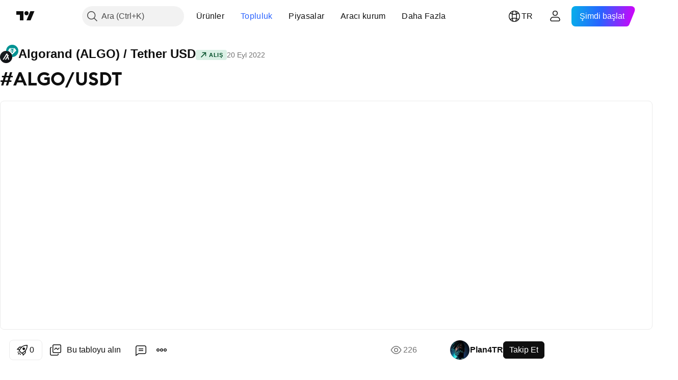

--- FILE ---
content_type: text/html; charset=utf-8
request_url: https://tr.tradingview.com/chart/ALGOUSDT/rnUgCqNs/
body_size: 177833
content:


<!DOCTYPE html>
<html lang="tr" dir="ltr" class="is-not-authenticated is-not-pro  theme-light"
 data-theme="light">
<head><meta charset="utf-8" />
<meta name="viewport" content="width=device-width, initial-scale=1.0, maximum-scale=1.0, minimum-scale=1.0, user-scalable=no">	<script nonce="/qh5ye5VIYCxDQqrayoYLQ==">window.initData = {};</script><title>HUOBI:ALGOUSDT için Plan4TR tarafından #ALGO/USDT — TradingView</title>
<!-- { block promo_footer_css_bundle } -->
		<!-- { render_css_bundle('promo_footer') } -->
		<link crossorigin="anonymous" href="https://static.tradingview.com/static/bundles/15992.6ab8fddbbeec572ad16b.css" rel="stylesheet" type="text/css"/>
	<!-- { endblock promo_footer_css_bundle } -->

	<!-- { block personal_css_bundle } -->
		<!-- render_css_bundle('base') -->
		<link crossorigin="anonymous" href="https://static.tradingview.com/static/bundles/7204.bd4a617f902d8e4336d7.css" rel="stylesheet" type="text/css"/>
<link crossorigin="anonymous" href="https://static.tradingview.com/static/bundles/77196.1ee43ed7cda5d814dba7.css" rel="stylesheet" type="text/css"/>
<link crossorigin="anonymous" href="https://static.tradingview.com/static/bundles/12874.2243f526973e835a8777.css" rel="stylesheet" type="text/css"/>
<link crossorigin="anonymous" href="https://static.tradingview.com/static/bundles/20541.ffebbd5b14e162a70fac.css" rel="stylesheet" type="text/css"/>
<link crossorigin="anonymous" href="https://static.tradingview.com/static/bundles/22691.df517de208b59f042c3b.css" rel="stylesheet" type="text/css"/>
<link crossorigin="anonymous" href="https://static.tradingview.com/static/bundles/72834.146c7925be9f43c9c767.css" rel="stylesheet" type="text/css"/>
<link crossorigin="anonymous" href="https://static.tradingview.com/static/bundles/6656.0e277b504c24d73f6420.css" rel="stylesheet" type="text/css"/>
<link crossorigin="anonymous" href="https://static.tradingview.com/static/bundles/97406.a24aa84d5466dfc219e3.css" rel="stylesheet" type="text/css"/>
<link crossorigin="anonymous" href="https://static.tradingview.com/static/bundles/51307.bb4e309d13e8ea654e19.css" rel="stylesheet" type="text/css"/>
<link crossorigin="anonymous" href="https://static.tradingview.com/static/bundles/62560.c8a32e4a427c0c57131c.css" rel="stylesheet" type="text/css"/>
<link crossorigin="anonymous" href="https://static.tradingview.com/static/bundles/28415.e6caff1a47a6c8a0f783.css" rel="stylesheet" type="text/css"/>
<link crossorigin="anonymous" href="https://static.tradingview.com/static/bundles/78820.3dc3168a8005e8c156fe.css" rel="stylesheet" type="text/css"/>
<link crossorigin="anonymous" href="https://static.tradingview.com/static/bundles/30608.1b5e0eb056a8145e2004.css" rel="stylesheet" type="text/css"/>
<link crossorigin="anonymous" href="https://static.tradingview.com/static/bundles/4857.2a0b835c9459f5e8f334.css" rel="stylesheet" type="text/css"/>
<link crossorigin="anonymous" href="https://static.tradingview.com/static/bundles/60733.515b38c2fad56295e0d7.css" rel="stylesheet" type="text/css"/>
<link crossorigin="anonymous" href="https://static.tradingview.com/static/bundles/94584.053cede951b9d64dea44.css" rel="stylesheet" type="text/css"/>
<link crossorigin="anonymous" href="https://static.tradingview.com/static/bundles/52294.8c6373aa92664b86de9e.css" rel="stylesheet" type="text/css"/>
<link crossorigin="anonymous" href="https://static.tradingview.com/static/bundles/56167.a33c76f5549cc7102e61.css" rel="stylesheet" type="text/css"/>
<link crossorigin="anonymous" href="https://static.tradingview.com/static/bundles/72373.cdd20397318c8a54ee02.css" rel="stylesheet" type="text/css"/>
<link crossorigin="anonymous" href="https://static.tradingview.com/static/bundles/68820.b0c44555783cdd4786b8.css" rel="stylesheet" type="text/css"/>
<link crossorigin="anonymous" href="https://static.tradingview.com/static/bundles/39394.1f12e32e6d4c4b83fe10.css" rel="stylesheet" type="text/css"/>
<link crossorigin="anonymous" href="https://static.tradingview.com/static/bundles/28562.e29096bd778450adbd58.css" rel="stylesheet" type="text/css"/>
<link crossorigin="anonymous" href="https://static.tradingview.com/static/bundles/19934.288c07086ff109a1d327.css" rel="stylesheet" type="text/css"/>
<link crossorigin="anonymous" href="https://static.tradingview.com/static/bundles/5911.5f96f6b3c550d3f0da23.css" rel="stylesheet" type="text/css"/>
<link crossorigin="anonymous" href="https://static.tradingview.com/static/bundles/6133.2dae60a90526a493d165.css" rel="stylesheet" type="text/css"/>
<link crossorigin="anonymous" href="https://static.tradingview.com/static/bundles/30331.cec6b9b458e103483d37.css" rel="stylesheet" type="text/css"/>
<link crossorigin="anonymous" href="https://static.tradingview.com/static/bundles/45207.4c0489c8756499c78a5e.css" rel="stylesheet" type="text/css"/>
<link crossorigin="anonymous" href="https://static.tradingview.com/static/bundles/17644.53a8a16a13c65b9ef1b6.css" rel="stylesheet" type="text/css"/>
<link crossorigin="anonymous" href="https://static.tradingview.com/static/bundles/5347.66e97921f2de4965604d.css" rel="stylesheet" type="text/css"/>
<link crossorigin="anonymous" href="https://static.tradingview.com/static/bundles/90145.8b74b8d86218eec14871.css" rel="stylesheet" type="text/css"/>
<link crossorigin="anonymous" href="https://static.tradingview.com/static/bundles/59334.4a832facb7e57c5e13f3.css" rel="stylesheet" type="text/css"/>
<link crossorigin="anonymous" href="https://static.tradingview.com/static/bundles/91361.140a08c3b11237f684ec.css" rel="stylesheet" type="text/css"/>
<link crossorigin="anonymous" href="https://static.tradingview.com/static/bundles/3691.a607e1947cc1d6442aef.css" rel="stylesheet" type="text/css"/>
<link crossorigin="anonymous" href="https://static.tradingview.com/static/bundles/79248.b085e41549ac76222ff0.css" rel="stylesheet" type="text/css"/>
<link crossorigin="anonymous" href="https://static.tradingview.com/static/bundles/17675.7322b9d581c3bd767a8f.css" rel="stylesheet" type="text/css"/>
	<!-- { endblock personal_css_bundle } -->

	<!-- { block extra_styles } -->
	<link crossorigin="anonymous" href="https://static.tradingview.com/static/bundles/26184.a8e87c60a250a6212b03.css" rel="stylesheet" type="text/css"/>
<link crossorigin="anonymous" href="https://static.tradingview.com/static/bundles/62419.12891bfbb287744d3a89.css" rel="stylesheet" type="text/css"/>
<link crossorigin="anonymous" href="https://static.tradingview.com/static/bundles/32078.4dd8f716b361ea76fac9.css" rel="stylesheet" type="text/css"/>
<link crossorigin="anonymous" href="https://static.tradingview.com/static/bundles/50370.a1a91e4e3b8d4d56af6a.css" rel="stylesheet" type="text/css"/>
<link crossorigin="anonymous" href="https://static.tradingview.com/static/bundles/29903.89b41c884d5213432809.css" rel="stylesheet" type="text/css"/>
<link crossorigin="anonymous" href="https://static.tradingview.com/static/bundles/24840.08865a24cd22e705a127.css" rel="stylesheet" type="text/css"/>
<link crossorigin="anonymous" href="https://static.tradingview.com/static/bundles/61504.303d3d3a2eef8a440230.css" rel="stylesheet" type="text/css"/>
<link crossorigin="anonymous" href="https://static.tradingview.com/static/bundles/84592.9ad3142f13630874398c.css" rel="stylesheet" type="text/css"/>
<link crossorigin="anonymous" href="https://static.tradingview.com/static/bundles/84509.b78aa0f889805782a114.css" rel="stylesheet" type="text/css"/>
<link crossorigin="anonymous" href="https://static.tradingview.com/static/bundles/68650.e664998b1025f8944a19.css" rel="stylesheet" type="text/css"/>
<link crossorigin="anonymous" href="https://static.tradingview.com/static/bundles/62156.ce7b2959f31f83034b45.css" rel="stylesheet" type="text/css"/>
<link crossorigin="anonymous" href="https://static.tradingview.com/static/bundles/58572.dad95b9e4df028f98405.css" rel="stylesheet" type="text/css"/>
<link crossorigin="anonymous" href="https://static.tradingview.com/static/bundles/86459.a94905aa773ec52c64fa.css" rel="stylesheet" type="text/css"/>
<link crossorigin="anonymous" href="https://static.tradingview.com/static/bundles/87828.b5acda22a891bd0b8b78.css" rel="stylesheet" type="text/css"/>
<link crossorigin="anonymous" href="https://static.tradingview.com/static/bundles/81350.86c68c4067216e42a0f1.css" rel="stylesheet" type="text/css"/>
<link crossorigin="anonymous" href="https://static.tradingview.com/static/bundles/27877.826c38517eae6571304f.css" rel="stylesheet" type="text/css"/>
<link crossorigin="anonymous" href="https://static.tradingview.com/static/bundles/56254.a23f3ec5b836024b605b.css" rel="stylesheet" type="text/css"/>
<link crossorigin="anonymous" href="https://static.tradingview.com/static/bundles/18013.0655ac40c6882bf9e438.css" rel="stylesheet" type="text/css"/>
<link crossorigin="anonymous" href="https://static.tradingview.com/static/bundles/88936.d49d6f461c53e70b38bc.css" rel="stylesheet" type="text/css"/>
<link crossorigin="anonymous" href="https://static.tradingview.com/static/bundles/54123.b37eaf239cea1a4a4b98.css" rel="stylesheet" type="text/css"/>
<link crossorigin="anonymous" href="https://static.tradingview.com/static/bundles/3406.24a50d99637b4e3bf9e7.css" rel="stylesheet" type="text/css"/>
<link crossorigin="anonymous" href="https://static.tradingview.com/static/bundles/14544.83eca2c4704f4649b7a3.css" rel="stylesheet" type="text/css"/>
<link crossorigin="anonymous" href="https://static.tradingview.com/static/bundles/31069.c75dd2e4bc4003a8d3c6.css" rel="stylesheet" type="text/css"/>
<link crossorigin="anonymous" href="https://static.tradingview.com/static/bundles/67877.2fb5f6f3eb739c16078d.css" rel="stylesheet" type="text/css"/>
<link crossorigin="anonymous" href="https://static.tradingview.com/static/bundles/50553.3ab347d4bc9cadf8d238.css" rel="stylesheet" type="text/css"/>
<link crossorigin="anonymous" href="https://static.tradingview.com/static/bundles/75070.42c5ad63db6e22dd1780.css" rel="stylesheet" type="text/css"/>
<link crossorigin="anonymous" href="https://static.tradingview.com/static/bundles/11285.2ad4e54f72ca1dbe5a12.css" rel="stylesheet" type="text/css"/>
<link crossorigin="anonymous" href="https://static.tradingview.com/static/bundles/85379.e2d0f6189d763981c46b.css" rel="stylesheet" type="text/css"/>
<link crossorigin="anonymous" href="https://static.tradingview.com/static/bundles/62882.bb7416e25ce047652be6.css" rel="stylesheet" type="text/css"/>
<link crossorigin="anonymous" href="https://static.tradingview.com/static/bundles/14142.fa043cf9d22075746ca7.css" rel="stylesheet" type="text/css"/>
<link crossorigin="anonymous" href="https://static.tradingview.com/static/bundles/70835.249d27fbf7cfdf5dfd83.css" rel="stylesheet" type="text/css"/>
<link crossorigin="anonymous" href="https://static.tradingview.com/static/bundles/92124.5845fa80448b407d32ec.css" rel="stylesheet" type="text/css"/>
<link crossorigin="anonymous" href="https://static.tradingview.com/static/bundles/98703.a2b02fc165a1c32d442e.css" rel="stylesheet" type="text/css"/>
<link crossorigin="anonymous" href="https://static.tradingview.com/static/bundles/65644.82e6d18dc48a569d26eb.css" rel="stylesheet" type="text/css"/>
<link crossorigin="anonymous" href="https://static.tradingview.com/static/bundles/5605.7992e8c447118cda6e67.css" rel="stylesheet" type="text/css"/>
<link crossorigin="anonymous" href="https://static.tradingview.com/static/bundles/57014.5d64ece78149214e8812.css" rel="stylesheet" type="text/css"/>
<link crossorigin="anonymous" href="https://static.tradingview.com/static/bundles/96133.507ceb094fe735b3e439.css" rel="stylesheet" type="text/css"/>
<link crossorigin="anonymous" href="https://static.tradingview.com/static/bundles/85992.24dc3e7280c9494642a6.css" rel="stylesheet" type="text/css"/>
<link crossorigin="anonymous" href="https://static.tradingview.com/static/bundles/52665.005deab1142faaf7462d.css" rel="stylesheet" type="text/css"/>
<link crossorigin="anonymous" href="https://static.tradingview.com/static/bundles/96614.aa36a3e7cbd35864ab1c.css" rel="stylesheet" type="text/css"/>
<link crossorigin="anonymous" href="https://static.tradingview.com/static/bundles/78698.9e07627cdc60a2c13dc3.css" rel="stylesheet" type="text/css"/>
<link crossorigin="anonymous" href="https://static.tradingview.com/static/bundles/96946.664cb7df376aef027378.css" rel="stylesheet" type="text/css"/>
<link crossorigin="anonymous" href="https://static.tradingview.com/static/bundles/94425.e8a11b1164ed8f31863d.css" rel="stylesheet" type="text/css"/>
<link crossorigin="anonymous" href="https://static.tradingview.com/static/bundles/30931.b2e7517523adce965dba.css" rel="stylesheet" type="text/css"/>
<link crossorigin="anonymous" href="https://static.tradingview.com/static/bundles/13619.8ac06c6d6672271c5f68.css" rel="stylesheet" type="text/css"/>
<link crossorigin="anonymous" href="https://static.tradingview.com/static/bundles/12748.199034cf25af72be11eb.css" rel="stylesheet" type="text/css"/>
<link crossorigin="anonymous" href="https://static.tradingview.com/static/bundles/66857.843c3e887cfdf130d542.css" rel="stylesheet" type="text/css"/>
<link crossorigin="anonymous" href="https://static.tradingview.com/static/bundles/18350.e409f558fe163ea9a3de.css" rel="stylesheet" type="text/css"/>
<link crossorigin="anonymous" href="https://static.tradingview.com/static/bundles/92112.db4c9d5652778b489aaa.css" rel="stylesheet" type="text/css"/>
<link crossorigin="anonymous" href="https://static.tradingview.com/static/bundles/68448.f611cd4d950c54a2caec.css" rel="stylesheet" type="text/css"/>
<link crossorigin="anonymous" href="https://static.tradingview.com/static/bundles/24309.848f88391da875ceb2a3.css" rel="stylesheet" type="text/css"/>
<link crossorigin="anonymous" href="https://static.tradingview.com/static/bundles/32388.e2ac42d074266d6f4cc4.css" rel="stylesheet" type="text/css"/>
<link crossorigin="anonymous" href="https://static.tradingview.com/static/bundles/2298.e4906aeeda8c192efa8f.css" rel="stylesheet" type="text/css"/>
<link crossorigin="anonymous" href="https://static.tradingview.com/static/bundles/6811.4ca141638fbeaa002769.css" rel="stylesheet" type="text/css"/>
<link crossorigin="anonymous" href="https://static.tradingview.com/static/bundles/34022.f218afa7d02ef496982b.css" rel="stylesheet" type="text/css"/>
<link crossorigin="anonymous" href="https://static.tradingview.com/static/bundles/9313.ef5d27e92eb3d48dab23.css" rel="stylesheet" type="text/css"/>
<link crossorigin="anonymous" href="https://static.tradingview.com/static/bundles/87844.a89d3d49f869720ebbba.css" rel="stylesheet" type="text/css"/>
<link crossorigin="anonymous" href="https://static.tradingview.com/static/bundles/79780.84d89360ede6a350ded3.css" rel="stylesheet" type="text/css"/>
<link crossorigin="anonymous" href="https://static.tradingview.com/static/bundles/50694.e8c29c22063c80408cca.css" rel="stylesheet" type="text/css"/>
<link crossorigin="anonymous" href="https://static.tradingview.com/static/bundles/22969.c32eeb1152afcd97b12e.css" rel="stylesheet" type="text/css"/>
<link crossorigin="anonymous" href="https://static.tradingview.com/static/bundles/83580.fdc9454547343089f3c6.css" rel="stylesheet" type="text/css"/>
<link crossorigin="anonymous" href="https://static.tradingview.com/static/bundles/20789.ab5c2b3cb921527e4170.css" rel="stylesheet" type="text/css"/>
<link crossorigin="anonymous" href="https://static.tradingview.com/static/bundles/29592.6154c4943032cbc1f19b.css" rel="stylesheet" type="text/css"/>
<link crossorigin="anonymous" href="https://static.tradingview.com/static/bundles/31916.57160ac113283e720311.css" rel="stylesheet" type="text/css"/>
<link crossorigin="anonymous" href="https://static.tradingview.com/static/bundles/55174.dc96c4d047ce06b033ba.css" rel="stylesheet" type="text/css"/>
<link crossorigin="anonymous" href="https://static.tradingview.com/static/bundles/5969.21c839e51d9fe09bc1ad.css" rel="stylesheet" type="text/css"/>
<link crossorigin="anonymous" href="https://static.tradingview.com/static/bundles/83332.323d337a96ea2d0d1f5b.css" rel="stylesheet" type="text/css"/>
<link crossorigin="anonymous" href="https://static.tradingview.com/static/bundles/26149.58e3d28c4207f0232d45.css" rel="stylesheet" type="text/css"/>
<link crossorigin="anonymous" href="https://static.tradingview.com/static/bundles/5769.b3335017ad0d222109e8.css" rel="stylesheet" type="text/css"/>
<link crossorigin="anonymous" href="https://static.tradingview.com/static/bundles/49022.455c0a58d3762d16e782.css" rel="stylesheet" type="text/css"/>
<link crossorigin="anonymous" href="https://static.tradingview.com/static/bundles/38582.2b62a108282b3e90d95c.css" rel="stylesheet" type="text/css"/>
<link crossorigin="anonymous" href="https://static.tradingview.com/static/bundles/15001.aa02a2d96f821d501dba.css" rel="stylesheet" type="text/css"/>
<link crossorigin="anonymous" href="https://static.tradingview.com/static/bundles/75432.cee64bd18eb72dd37b3d.css" rel="stylesheet" type="text/css"/>
<link crossorigin="anonymous" href="https://static.tradingview.com/static/bundles/43165.f500e435f461fabe05f6.css" rel="stylesheet" type="text/css"/>
<link crossorigin="anonymous" href="https://static.tradingview.com/static/bundles/70571.51824f94f04f357f27ed.css" rel="stylesheet" type="text/css"/>
<link crossorigin="anonymous" href="https://static.tradingview.com/static/bundles/6695.1ea7d74fa789f5e3b9c4.css" rel="stylesheet" type="text/css"/>
<link crossorigin="anonymous" href="https://static.tradingview.com/static/bundles/42734.28212819357e05bc15ab.css" rel="stylesheet" type="text/css"/>
<link crossorigin="anonymous" href="https://static.tradingview.com/static/bundles/97915.5b2ef44e883aedf9ee07.css" rel="stylesheet" type="text/css"/>
<link crossorigin="anonymous" href="https://static.tradingview.com/static/bundles/35229.f7d16c2e8bbca89e1d2b.css" rel="stylesheet" type="text/css"/>
<link crossorigin="anonymous" href="https://static.tradingview.com/static/bundles/49468.bd38a05bcbe9f63005d5.css" rel="stylesheet" type="text/css"/>
<link crossorigin="anonymous" href="https://static.tradingview.com/static/bundles/16543.7bcb96fa677df6654c99.css" rel="stylesheet" type="text/css"/>
<link crossorigin="anonymous" href="https://static.tradingview.com/static/bundles/78076.434b6268f44aba75e190.css" rel="stylesheet" type="text/css"/>
<link crossorigin="anonymous" href="https://static.tradingview.com/static/bundles/68844.52241fb1c81e27787e36.css" rel="stylesheet" type="text/css"/>
<link crossorigin="anonymous" href="https://static.tradingview.com/static/bundles/78806.af4707505f695c7b7e7e.css" rel="stylesheet" type="text/css"/>
<link crossorigin="anonymous" href="https://static.tradingview.com/static/bundles/67957.26bd3f4dca9113e5bd92.css" rel="stylesheet" type="text/css"/>
<link crossorigin="anonymous" href="https://static.tradingview.com/static/bundles/95626.0b382ed55589e98e3418.css" rel="preload" as="style"/>
<link crossorigin="anonymous" href="https://static.tradingview.com/static/bundles/4876.8876d8fb744d67484f1f.css" rel="preload" as="style"/>
<link crossorigin="anonymous" href="https://static.tradingview.com/static/bundles/79185.94b15842cd307f061854.css" rel="preload" as="style"/>
<link crossorigin="anonymous" href="https://static.tradingview.com/static/bundles/49822.f499cfafbc0a791ec49e.css" rel="preload" as="style"/>
	<!-- { endblock extra_styles } --><script nonce="/qh5ye5VIYCxDQqrayoYLQ==">
	window.locale = 'tr';
	window.language = 'tr';
</script>
	<!-- { block promo_footer_js_bundle } -->
		<!-- { render_js_bundle('promo_footer') } -->
		<link crossorigin="anonymous" href="https://static.tradingview.com/static/bundles/tr.63639.893104679743cfdc6eb0.js" rel="preload" as="script"/>
<link crossorigin="anonymous" href="https://static.tradingview.com/static/bundles/25096.92bda83ae2bfdec74d91.js" rel="preload" as="script"/>
<link crossorigin="anonymous" href="https://static.tradingview.com/static/bundles/promo_footer.d732748b4425f543f32d.js" rel="preload" as="script"/><script crossorigin="anonymous" src="https://static.tradingview.com/static/bundles/tr.63639.893104679743cfdc6eb0.js" defer></script>
<script crossorigin="anonymous" src="https://static.tradingview.com/static/bundles/25096.92bda83ae2bfdec74d91.js" defer></script>
<script crossorigin="anonymous" src="https://static.tradingview.com/static/bundles/promo_footer.d732748b4425f543f32d.js" defer></script>
	<!-- { endblock promo_footer_js_bundle } -->

	<!-- { block personal_js_bundle } -->
		<!-- render_js_bundle('base') -->
		<link crossorigin="anonymous" href="https://static.tradingview.com/static/bundles/runtime.5cff48ae4c51799572c6.js" rel="preload" as="script"/>
<link crossorigin="anonymous" href="https://static.tradingview.com/static/bundles/tr.11389.2b9c5a4a377923252369.js" rel="preload" as="script"/>
<link crossorigin="anonymous" href="https://static.tradingview.com/static/bundles/32227.d826c45d2d27f2ff4314.js" rel="preload" as="script"/>
<link crossorigin="anonymous" href="https://static.tradingview.com/static/bundles/77507.fb006c0c7a02051cf5cd.js" rel="preload" as="script"/>
<link crossorigin="anonymous" href="https://static.tradingview.com/static/bundles/22665.478e72b4af5ae0c375ec.js" rel="preload" as="script"/>
<link crossorigin="anonymous" href="https://static.tradingview.com/static/bundles/12886.7be7542f140baf734d79.js" rel="preload" as="script"/>
<link crossorigin="anonymous" href="https://static.tradingview.com/static/bundles/22023.035d84389dc598280aca.js" rel="preload" as="script"/>
<link crossorigin="anonymous" href="https://static.tradingview.com/static/bundles/2373.7f1c5f402e07b6f9d0b4.js" rel="preload" as="script"/>
<link crossorigin="anonymous" href="https://static.tradingview.com/static/bundles/62134.57ec9cb3f1548c6e710a.js" rel="preload" as="script"/>
<link crossorigin="anonymous" href="https://static.tradingview.com/static/bundles/1620.cf91b3df49fde2229d37.js" rel="preload" as="script"/>
<link crossorigin="anonymous" href="https://static.tradingview.com/static/bundles/68134.53b8dc667ab093512b37.js" rel="preload" as="script"/>
<link crossorigin="anonymous" href="https://static.tradingview.com/static/bundles/93243.d16dcf8fc50e14d67819.js" rel="preload" as="script"/>
<link crossorigin="anonymous" href="https://static.tradingview.com/static/bundles/42118.dff7a71e333e9d8d8929.js" rel="preload" as="script"/>
<link crossorigin="anonymous" href="https://static.tradingview.com/static/bundles/32378.b87f7c1aed020f9c3427.js" rel="preload" as="script"/>
<link crossorigin="anonymous" href="https://static.tradingview.com/static/bundles/29138.7f85e2418196e920beee.js" rel="preload" as="script"/>
<link crossorigin="anonymous" href="https://static.tradingview.com/static/bundles/23298.0b1a2a8df7ae6c4f9aff.js" rel="preload" as="script"/>
<link crossorigin="anonymous" href="https://static.tradingview.com/static/bundles/91834.9821cb5b05c24e07d017.js" rel="preload" as="script"/>
<link crossorigin="anonymous" href="https://static.tradingview.com/static/bundles/89095.8f0ef59dea5487949a51.js" rel="preload" as="script"/>
<link crossorigin="anonymous" href="https://static.tradingview.com/static/bundles/70241.8681b0461bf728193324.js" rel="preload" as="script"/>
<link crossorigin="anonymous" href="https://static.tradingview.com/static/bundles/base.4fd56e51e522a2ccc9a7.js" rel="preload" as="script"/><script crossorigin="anonymous" src="https://static.tradingview.com/static/bundles/runtime.5cff48ae4c51799572c6.js" defer></script>
<script crossorigin="anonymous" src="https://static.tradingview.com/static/bundles/tr.11389.2b9c5a4a377923252369.js" defer></script>
<script crossorigin="anonymous" src="https://static.tradingview.com/static/bundles/32227.d826c45d2d27f2ff4314.js" defer></script>
<script crossorigin="anonymous" src="https://static.tradingview.com/static/bundles/77507.fb006c0c7a02051cf5cd.js" defer></script>
<script crossorigin="anonymous" src="https://static.tradingview.com/static/bundles/22665.478e72b4af5ae0c375ec.js" defer></script>
<script crossorigin="anonymous" src="https://static.tradingview.com/static/bundles/12886.7be7542f140baf734d79.js" defer></script>
<script crossorigin="anonymous" src="https://static.tradingview.com/static/bundles/22023.035d84389dc598280aca.js" defer></script>
<script crossorigin="anonymous" src="https://static.tradingview.com/static/bundles/2373.7f1c5f402e07b6f9d0b4.js" defer></script>
<script crossorigin="anonymous" src="https://static.tradingview.com/static/bundles/62134.57ec9cb3f1548c6e710a.js" defer></script>
<script crossorigin="anonymous" src="https://static.tradingview.com/static/bundles/1620.cf91b3df49fde2229d37.js" defer></script>
<script crossorigin="anonymous" src="https://static.tradingview.com/static/bundles/68134.53b8dc667ab093512b37.js" defer></script>
<script crossorigin="anonymous" src="https://static.tradingview.com/static/bundles/93243.d16dcf8fc50e14d67819.js" defer></script>
<script crossorigin="anonymous" src="https://static.tradingview.com/static/bundles/42118.dff7a71e333e9d8d8929.js" defer></script>
<script crossorigin="anonymous" src="https://static.tradingview.com/static/bundles/32378.b87f7c1aed020f9c3427.js" defer></script>
<script crossorigin="anonymous" src="https://static.tradingview.com/static/bundles/29138.7f85e2418196e920beee.js" defer></script>
<script crossorigin="anonymous" src="https://static.tradingview.com/static/bundles/23298.0b1a2a8df7ae6c4f9aff.js" defer></script>
<script crossorigin="anonymous" src="https://static.tradingview.com/static/bundles/91834.9821cb5b05c24e07d017.js" defer></script>
<script crossorigin="anonymous" src="https://static.tradingview.com/static/bundles/89095.8f0ef59dea5487949a51.js" defer></script>
<script crossorigin="anonymous" src="https://static.tradingview.com/static/bundles/70241.8681b0461bf728193324.js" defer></script>
<script crossorigin="anonymous" src="https://static.tradingview.com/static/bundles/base.4fd56e51e522a2ccc9a7.js" defer></script>
	<!-- { endblock personal_js_bundle } -->

	<!-- { block additional_js_bundle } -->
	<!-- { endblock additional_js_bundle } -->	<script nonce="/qh5ye5VIYCxDQqrayoYLQ==">
		window.initData = window.initData || {};
		window.initData.theme = "light";
			(()=>{"use strict";const t=/(?:^|;)\s*theme=(dark|light)(?:;|$)|$/.exec(document.cookie)[1];t&&(document.documentElement.classList.toggle("theme-dark","dark"===t),document.documentElement.classList.toggle("theme-light","light"===t),document.documentElement.dataset.theme=t,window.initData=window.initData||{},window.initData.theme=t)})();
	</script>
	<script nonce="/qh5ye5VIYCxDQqrayoYLQ==">
		(()=>{"use strict";"undefined"!=typeof window&&"undefined"!=typeof navigator&&/mac/i.test(navigator.platform)&&document.documentElement.classList.add("mac_os_system")})();
	</script>

	<script nonce="/qh5ye5VIYCxDQqrayoYLQ==">var environment = "battle";
		window.WS_HOST_PING_REQUIRED = true;
		window.BUILD_TIME = "2026-01-21T09:00:34";
		window.WEBSOCKET_HOST = "data.tradingview.com";
		window.WEBSOCKET_PRO_HOST = "prodata.tradingview.com";
		window.WEBSOCKET_HOST_FOR_DEEP_BACKTESTING = "history-data.tradingview.com";
		window.WIDGET_HOST = "https://www.tradingview-widget.com";
		window.TradingView = window.TradingView || {};
	</script>

	<link rel="conversions-config" href="https://s3.tradingview.com/conversions_tr.json">
	<link rel="metrics-config" href="https://scanner-backend.tradingview.com/enum/ordered?id=metrics_full_name,metrics&lang=tr&label-product=ytm-metrics-plan.json" crossorigin>

	<script nonce="/qh5ye5VIYCxDQqrayoYLQ==">
		(()=>{"use strict";function e(e,t=!1){const{searchParams:n}=new URL(String(location));let s="true"===n.get("mobileapp_new"),o="true"===n.get("mobileapp");if(!t){const e=function(e){const t=e+"=",n=document.cookie.split(";");for(let e=0;e<n.length;e++){let s=n[e];for(;" "===s.charAt(0);)s=s.substring(1,s.length);if(0===s.indexOf(t))return s.substring(t.length,s.length)}return null}("tv_app")||"";s||=["android","android_nps"].includes(e),o||="ios"===e}return!("new"!==e&&"any"!==e||!s)||!("new"===e||!o)}const t="undefined"!=typeof window&&"undefined"!=typeof navigator,n=t&&"ontouchstart"in window,s=(t&&n&&window,t&&(n||navigator.maxTouchPoints),t&&window.chrome&&window.chrome.runtime,t&&window.navigator.userAgent.toLowerCase().indexOf("firefox"),t&&/\sEdge\/\d\d\b/.test(navigator.userAgent),t&&Boolean(navigator.vendor)&&navigator.vendor.indexOf("Apple")>-1&&-1===navigator.userAgent.indexOf("CriOS")&&navigator.userAgent.indexOf("FxiOS"),t&&/mac/i.test(navigator.platform),t&&/Win32|Win64/i.test(navigator.platform),t&&/Linux/i.test(navigator.platform),t&&/Android/i.test(navigator.userAgent)),o=t&&/BlackBerry/i.test(navigator.userAgent),i=t&&/iPhone|iPad|iPod/.test(navigator.platform),c=t&&/Opera Mini/i.test(navigator.userAgent),r=t&&("MacIntel"===navigator.platform&&navigator.maxTouchPoints>1||/iPad/.test(navigator.platform)),a=s||o||i||c,h=window.TradingView=window.TradingView||{};const _={Android:()=>s,BlackBerry:()=>o,iOS:()=>i,Opera:()=>c,isIPad:()=>r,any:()=>a};h.isMobile=_;const l=new Map;function d(){const e=window.location.pathname,t=window.location.host,n=`${t}${e}`;return l.has(n)||l.set(n,function(e,t){const n=["^widget-docs"];for(const e of n)if(new RegExp(e).test(t))return!0;const s=["^widgetembed/?$","^cmewidgetembed/?$","^([0-9a-zA-Z-]+)/widgetembed/?$","^([0-9a-zA-Z-]+)/widgetstatic/?$","^([0-9a-zA-Z-]+)?/?mediumwidgetembed/?$","^twitter-chart/?$","^telegram/chart/?$","^embed/([0-9a-zA-Z]{8})/?$","^widgetpopup/?$","^extension/?$","^idea-popup/?$","^hotlistswidgetembed/?$","^([0-9a-zA-Z-]+)/hotlistswidgetembed/?$","^marketoverviewwidgetembed/?$","^([0-9a-zA-Z-]+)/marketoverviewwidgetembed/?$","^eventswidgetembed/?$","^tickerswidgetembed/?$","^forexcrossrateswidgetembed/?$","^forexheatmapwidgetembed/?$","^marketquoteswidgetembed/?$","^screenerwidget/?$","^cryptomktscreenerwidget/?$","^([0-9a-zA-Z-]+)/cryptomktscreenerwidget/?$","^([0-9a-zA-Z-]+)/marketquoteswidgetembed/?$","^technical-analysis-widget-embed/$","^singlequotewidgetembed/?$","^([0-9a-zA-Z-]+)/singlequotewidgetembed/?$","^embed-widget/([0-9a-zA-Z-]+)/(([0-9a-zA-Z-]+)/)?$","^widget-docs/([0-9a-zA-Z-]+)/([0-9a-zA-Z-/]+)?$"],o=e.replace(/^\//,"");let i;for(let e=s.length-1;e>=0;e--)if(i=new RegExp(s[e]),i.test(o))return!0;return!1}(e,t)),l.get(n)??!1}h.onWidget=d;const g=()=>{},u="~m~";class m{constructor(e,t={}){this.sessionid=null,this.connected=!1,this._timeout=null,this._base=e,this._options={timeout:t.timeout||2e4,connectionType:t.connectionType}}connect(){this._socket=new WebSocket(this._prepareUrl()),this._socket.onmessage=e=>{
if("string"!=typeof e.data)throw new TypeError(`The WebSocket message should be a string. Recieved ${Object.prototype.toString.call(e.data)}`);this._onData(e.data)},this._socket.onclose=this._onClose.bind(this),this._socket.onerror=this._onError.bind(this)}send(e){this._socket&&this._socket.send(this._encode(e))}disconnect(){this._clearIdleTimeout(),this._socket&&(this._socket.onmessage=g,this._socket.onclose=g,this._socket.onerror=g,this._socket.close())}_clearIdleTimeout(){null!==this._timeout&&(clearTimeout(this._timeout),this._timeout=null)}_encode(e){let t,n="";const s=Array.isArray(e)?e:[e],o=s.length;for(let e=0;e<o;e++)t=null===s[e]||void 0===s[e]?"":m._stringify(s[e]),n+=u+t.length+u+t;return n}_decode(e){const t=[];let n,s;do{if(e.substring(0,3)!==u)return t;n="",s="";const o=(e=e.substring(3)).length;for(let t=0;t<o;t++){if(s=Number(e.substring(t,t+1)),Number(e.substring(t,t+1))!==s){e=e.substring(n.length+3),n=Number(n);break}n+=s}t.push(e.substring(0,n)),e=e.substring(n)}while(""!==e);return t}_onData(e){this._setTimeout();const t=this._decode(e),n=t.length;for(let e=0;e<n;e++)this._onMessage(t[e])}_setTimeout(){this._clearIdleTimeout(),this._timeout=setTimeout(this._onTimeout.bind(this),this._options.timeout)}_onTimeout(){this.disconnect(),this._onDisconnect({code:4e3,reason:"socket.io timeout",wasClean:!1})}_onMessage(e){this.sessionid?this._checkIfHeartbeat(e)?this._onHeartbeat(e.slice(3)):this._checkIfJson(e)?this._base.onMessage(JSON.parse(e.slice(3))):this._base.onMessage(e):(this.sessionid=e,this._onConnect())}_checkIfHeartbeat(e){return this._checkMessageType(e,"h")}_checkIfJson(e){return this._checkMessageType(e,"j")}_checkMessageType(e,t){return e.substring(0,3)==="~"+t+"~"}_onHeartbeat(e){this.send("~h~"+e)}_onConnect(){this.connected=!0,this._base.onConnect()}_onDisconnect(e){this._clear(),this._base.onDisconnect(e),this.sessionid=null}_clear(){this.connected=!1}_prepareUrl(){const t=w(this._base.host);if(t.pathname+="socket.io/websocket",t.protocol="wss:",t.searchParams.append("from",window.location.pathname.slice(1,50)),t.searchParams.append("date",window.BUILD_TIME||""),e("any")&&t.searchParams.append("client","mobile"),this._options.connectionType&&t.searchParams.append("type",this._options.connectionType),window.WEBSOCKET_PARAMS_ANALYTICS){const{ws_page_uri:e,ws_ancestor_origin:n}=window.WEBSOCKET_PARAMS_ANALYTICS;e&&t.searchParams.append("page-uri",e),n&&t.searchParams.append("ancestor-origin",n)}const n=window.location.search.includes("widget_token")||window.location.hash.includes("widget_token");return d()||n||t.searchParams.append("auth","sessionid"),t.href}_onClose(e){this._clearIdleTimeout(),this._onDisconnect(e)}_onError(e){this._clearIdleTimeout(),this._clear(),this._base.emit("error",[e]),this.sessionid=null}static _stringify(e){return"[object Object]"===Object.prototype.toString.call(e)?"~j~"+JSON.stringify(e):String(e)}}class p{constructor(e,t){this.host=e,this._connecting=!1,this._events={},this.transport=this._getTransport(t)}isConnected(){
return!!this.transport&&this.transport.connected}isConnecting(){return this._connecting}connect(){this.isConnected()||(this._connecting&&this.disconnect(),this._connecting=!0,this.transport.connect())}send(e){this.transport&&this.transport.connected&&this.transport.send(e)}disconnect(){this.transport&&this.transport.disconnect()}on(e,t){e in this._events||(this._events[e]=[]),this._events[e].push(t)}offAll(){this._events={}}onMessage(e){this.emit("message",[e])}emit(e,t=[]){if(e in this._events){const n=this._events[e].concat(),s=n.length;for(let e=0;e<s;e++)n[e].apply(this,t)}}onConnect(){this.clear(),this.emit("connect")}onDisconnect(e){this.emit("disconnect",[e])}clear(){this._connecting=!1}_getTransport(e){return new m(this,e)}}function w(e){const t=-1!==e.indexOf("/")?new URL(e):new URL("wss://"+e);if("wss:"!==t.protocol&&"https:"!==t.protocol)throw new Error("Invalid websocket base "+e);return t.pathname.endsWith("/")||(t.pathname+="/"),t.search="",t.username="",t.password="",t}const k="undefined"!=typeof window&&Number(window.TELEMETRY_WS_ERROR_LOGS_THRESHOLD)||0;class f{constructor(e,t={}){this._queueStack=[],this._logsQueue=[],this._telemetryObjectsQueue=[],this._reconnectCount=0,this._redirectCount=0,this._errorsCount=0,this._errorsInfoSent=!1,this._connectionStart=null,this._connectionEstablished=null,this._reconnectTimeout=null,this._onlineCancellationToken=null,this._isConnectionForbidden=!1,this._initialHost=t.initialHost||null,this._suggestedHost=e,this._proHost=t.proHost,this._reconnectHost=t.reconnectHost,this._noReconnectAfterTimeout=!0===t.noReconnectAfterTimeout,this._dataRequestTimeout=t.dataRequestTimeout,this._connectionType=t.connectionType,this._doConnect(),t.pingRequired&&-1===window.location.search.indexOf("noping")&&this._startPing()}connect(){this._tryConnect()}resetCounters(){this._reconnectCount=0,this._redirectCount=0}setLogger(e,t){this._logger=e,this._getLogHistory=t,this._flushLogs()}setTelemetry(e){this._telemetry=e,this._telemetry.reportSent.subscribe(this,this._onTelemetrySent),this._flushTelemetry()}onReconnect(e){this._onReconnect=e}isConnected(){return!!this._socket&&this._socket.isConnected()}isConnecting(){return!!this._socket&&this._socket.isConnecting()}on(e,t){return!!this._socket&&("connect"===e&&this._socket.isConnected()?t():"disconnect"===e?this._disconnectCallbacks.push(t):this._socket.on(e,t),!0)}getSessionId(){return this._socket&&this._socket.transport?this._socket.transport.sessionid:null}send(e){return this.isConnected()?(this._socket.send(e),!0):(this._queueMessage(e),!1)}getConnectionEstablished(){return this._connectionEstablished}getHost(){const e=this._tryGetProHost();return null!==e?e:this._reconnectHost&&this._reconnectCount>3?this._reconnectHost:this._suggestedHost}getReconnectCount(){return this._reconnectCount}getRedirectCount(){return this._redirectCount}getConnectionStart(){return this._connectionStart}disconnect(){this._clearReconnectTimeout(),(this.isConnected()||this.isConnecting())&&(this._propagateDisconnect(),this._disconnectCallbacks=[],
this._closeSocket())}forbidConnection(){this._isConnectionForbidden=!0,this.disconnect()}allowConnection(){this._isConnectionForbidden=!1,this.connect()}isMaxRedirects(){return this._redirectCount>=20}isMaxReconnects(){return this._reconnectCount>=20}getPingInfo(){return this._pingInfo||null}_tryGetProHost(){return window.TradingView&&window.TradingView.onChartPage&&"battle"===window.environment&&!this._redirectCount&&-1===window.location.href.indexOf("ws_host")?this._initialHost?this._initialHost:void 0!==window.user&&window.user.pro_plan?this._proHost||this._suggestedHost:null:null}_queueMessage(e){0===this._queueStack.length&&this._logMessage(0,"Socket is not connected. Queued a message"),this._queueStack.push(e)}_processMessageQueue(){0!==this._queueStack.length&&(this._logMessage(0,"Processing queued messages"),this._queueStack.forEach(this.send.bind(this)),this._logMessage(0,"Processed "+this._queueStack.length+" messages"),this._queueStack=[])}_onDisconnect(e){this._noReconnectAfterTimeout||null!==this._reconnectTimeout||(this._reconnectTimeout=setTimeout(this._tryReconnect.bind(this),5e3)),this._clearOnlineCancellationToken();let t="disconnect session:"+this.getSessionId();e&&(t+=", code:"+e.code+", reason:"+e.reason,1005===e.code&&this._sendTelemetry("websocket_code_1005")),this._logMessage(0,t),this._propagateDisconnect(e),this._closeSocket(),this._queueStack=[]}_closeSocket(){null!==this._socket&&(this._socket.offAll(),this._socket.disconnect(),this._socket=null)}_logMessage(e,t){const n={method:e,message:t};this._logger?this._flushLogMessage(n):(n.message=`[${(new Date).toISOString()}] ${n.message}`,this._logsQueue.push(n))}_flushLogMessage(e){switch(e.method){case 2:this._logger.logDebug(e.message);break;case 3:this._logger.logError(e.message);break;case 0:this._logger.logInfo(e.message);break;case 1:this._logger.logNormal(e.message)}}_flushLogs(){this._flushLogMessage({method:1,message:"messages from queue. Start."}),this._logsQueue.forEach((e=>{this._flushLogMessage(e)})),this._flushLogMessage({method:1,message:"messages from queue. End."}),this._logsQueue=[]}_sendTelemetry(e,t){const n={event:e,params:t};this._telemetry?this._flushTelemetryObject(n):this._telemetryObjectsQueue.push(n)}_flushTelemetryObject(e){this._telemetry.sendChartReport(e.event,e.params,!1)}_flushTelemetry(){this._telemetryObjectsQueue.forEach((e=>{this._flushTelemetryObject(e)})),this._telemetryObjectsQueue=[]}_doConnect(){this._socket&&(this._socket.isConnected()||this._socket.isConnecting())||(this._clearOnlineCancellationToken(),this._host=this.getHost(),this._socket=new p(this._host,{timeout:this._dataRequestTimeout,connectionType:this._connectionType}),this._logMessage(0,"Connecting to "+this._host),this._bindEvents(),this._disconnectCallbacks=[],this._connectionStart=performance.now(),this._connectionEstablished=null,this._socket.connect(),performance.mark("SWSC",{detail:"Start WebSocket connection"}),this._socket.on("connect",(()=>{performance.mark("EWSC",{detail:"End WebSocket connection"}),
performance.measure("WebSocket connection delay","SWSC","EWSC")})))}_propagateDisconnect(e){const t=this._disconnectCallbacks.length;for(let n=0;n<t;n++)this._disconnectCallbacks[n](e||{})}_bindEvents(){this._socket&&(this._socket.on("connect",(()=>{const e=this.getSessionId();if("string"==typeof e){const t=JSON.parse(e);if(t.redirect)return this._redirectCount+=1,this._suggestedHost=t.redirect,this.isMaxRedirects()&&this._sendTelemetry("redirect_bailout"),void this._redirect()}this._connectionEstablished=performance.now(),this._processMessageQueue(),this._logMessage(0,"connect session:"+e)})),this._socket.on("disconnect",this._onDisconnect.bind(this)),this._socket.on("close",this._onDisconnect.bind(this)),this._socket.on("error",(e=>{this._logMessage(0,new Date+" session:"+this.getSessionId()+" websocket error:"+JSON.stringify(e)),this._sendTelemetry("websocket_error"),this._errorsCount++,!this._errorsInfoSent&&this._errorsCount>=k&&(void 0!==this._lastConnectCallStack&&(this._sendTelemetry("websocket_error_connect_stack",{text:this._lastConnectCallStack}),delete this._lastConnectCallStack),void 0!==this._getLogHistory&&this._sendTelemetry("websocket_error_log",{text:this._getLogHistory(50).join("\n")}),this._errorsInfoSent=!0)})))}_redirect(){this.disconnect(),this._reconnectWhenOnline()}_tryReconnect(){this._tryConnect()&&(this._reconnectCount+=1)}_tryConnect(){return!this._isConnectionForbidden&&(this._clearReconnectTimeout(),this._lastConnectCallStack=new Error(`WebSocket connect stack. Is connected: ${this.isConnected()}.`).stack||"",!this.isConnected()&&(this.disconnect(),this._reconnectWhenOnline(),!0))}_clearOnlineCancellationToken(){this._onlineCancellationToken&&(this._onlineCancellationToken(),this._onlineCancellationToken=null)}_clearReconnectTimeout(){null!==this._reconnectTimeout&&(clearTimeout(this._reconnectTimeout),this._reconnectTimeout=null)}_reconnectWhenOnline(){if(navigator.onLine)return this._logMessage(0,"Network status: online - trying to connect"),this._doConnect(),void(this._onReconnect&&this._onReconnect());this._logMessage(0,"Network status: offline - wait until online"),this._onlineCancellationToken=function(e){let t=e;const n=()=>{window.removeEventListener("online",n),t&&t()};return window.addEventListener("online",n),()=>{t=null}}((()=>{this._logMessage(0,"Network status changed to online - trying to connect"),this._doConnect(),this._onReconnect&&this._onReconnect()}))}_onTelemetrySent(e){"websocket_error"in e&&(this._errorsCount=0,this._errorsInfoSent=!1)}_startPing(){if(this._pingIntervalId)return;const e=w(this.getHost());e.pathname+="ping",e.protocol="https:";let t=0,n=0;const s=e=>{this._pingInfo=this._pingInfo||{max:0,min:1/0,avg:0};const s=(new Date).getTime()-e;s>this._pingInfo.max&&(this._pingInfo.max=s),s<this._pingInfo.min&&(this._pingInfo.min=s),t+=s,n++,this._pingInfo.avg=t/n,n>=10&&this._pingIntervalId&&(clearInterval(this._pingIntervalId),delete this._pingIntervalId)};this._pingIntervalId=setInterval((()=>{const t=(new Date).getTime(),n=new XMLHttpRequest
;n.open("GET",e,!0),n.send(),n.onreadystatechange=()=>{n.readyState===XMLHttpRequest.DONE&&200===n.status&&s(t)}}),1e4)}}window.WSBackendConnection=new f(window.WEBSOCKET_HOST,{pingRequired:window.WS_HOST_PING_REQUIRED,proHost:window.WEBSOCKET_PRO_HOST,reconnectHost:window.WEBSOCKET_HOST_FOR_RECONNECT,initialHost:window.WEBSOCKET_INITIAL_HOST,connectionType:window.WEBSOCKET_CONNECTION_TYPE}),window.WSBackendConnectionCtor=f})();
	</script>


	<script nonce="/qh5ye5VIYCxDQqrayoYLQ==">var is_authenticated = false;
		var user = {"username":"Guest","following":"0","followers":"0","ignore_list":[],"available_offers":{}};
		window.initData.priceAlertsFacadeClientUrl = "https://pricealerts.tradingview.com";
		window.initData.currentLocaleInfo = {"language":"tr","language_name":"Türkçe","flag":"tr","geoip_code":"tr","iso":"tr","iso_639_3":"tur","global_name":"Turkish","is_only_recommended_tw_autorepost":true};
		window.initData.offerButtonInfo = {"class_name":"tv-header__offer-button-container--trial-join","title":"Şimdi başlat","href":"/pricing/?source=header_go_pro_button&feature=start_free_trial","subtitle":null,"expiration":null,"color":"gradient","stretch":false};
		window.initData.settings = {'S3_LOGO_SERVICE_BASE_URL': 'https://s3-symbol-logo.tradingview.com/', 'S3_NEWS_IMAGE_SERVICE_BASE_URL': 'https://s3.tradingview.com/news/', 'WEBPACK_STATIC_PATH': 'https://static.tradingview.com/static/bundles/', 'TRADING_URL': 'https://papertrading.tradingview.com', 'CRUD_STORAGE_URL': 'https://crud-storage.tradingview.com'};
		window.countryCode = "US";


			window.__initialEnabledFeaturesets =
				(window.__initialEnabledFeaturesets || []).concat(
					['tv_production'].concat(
						window.ClientCustomConfiguration && window.ClientCustomConfiguration.getEnabledFeatureSet
							? JSON.parse(window.ClientCustomConfiguration.getEnabledFeatureSet())
							: []
					)
				);

			if (window.ClientCustomConfiguration && window.ClientCustomConfiguration.getDisabledFeatureSet) {
				window.__initialDisabledFeaturesets = JSON.parse(window.ClientCustomConfiguration.getDisabledFeatureSet());
			}



			var lastGlobalNotificationIds = [1015015,1014996,1014979,1014957,1014940,1014920,1014904,1014872,1014855,1014826,1014809];

		var shopConf = {
			offers: [],
		};

		var featureToggleState = {"black_friday_popup":1.0,"black_friday_mainpage":1.0,"black_friday_extend_limitation":1.0,"chart_autosave_5min":1.0,"chart_autosave_30min":1.0,"chart_save_metainfo_separately":1.0,"performance_test_mode":1.0,"ticks_replay":1.0,"chart_storage_hibernation_delay_60min":1.0,"log_replay_to_persistent_logger":1.0,"enable_select_date_replay_mobile":1.0,"support_persistent_logs":1.0,"seasonals_table":1.0,"ytm_on_chart":1.0,"enable_step_by_step_hints_for_drawings":1.0,"enable_new_indicators_templates_view":1.0,"allow_brackets_profit_loss":1.0,"enable_traded_context_linking":1.0,"order_context_validation_in_instant_mode":1.0,"internal_fullscreen_api":1.0,"alerts-presets":1.0,"alerts-watchlist-allow-in-multicondions":1.0,"alerts-disable-fires-read-from-toast":1.0,"alerts-editor-fire-rate-setting":1.0,"enable_symbol_change_restriction_on_widgets":1.0,"enable_asx_symbol_restriction":1.0,"symphony_allow_non_partitioned_cookie_on_old_symphony":1.0,"symphony_notification_badges":1.0,"symphony_use_adk_for_upgrade_request":1.0,"telegram_mini_app_reduce_snapshot_quality":1.0,"news_enable_filtering_by_user":1.0,"timeout_django_db":0.15,"timeout_django_usersettings_db":0.15,"timeout_django_charts_db":0.25,"timeout_django_symbols_lists_db":0.25,"timeout_django_minds_db":0.05,"timeout_django_logging_db":0.25,"disable_services_monitor_metrics":1.0,"enable_signin_recaptcha":1.0,"enable_idea_spamdetectorml":1.0,"enable_idea_spamdetectorml_comments":1.0,"enable_spamdetectorml_chat":1.0,"enable_minds_spamdetectorml":1.0,"backend-connections-in-token":1.0,"one_connection_with_exchanges":1.0,"mobile-ads-ios":1.0,"mobile-ads-android":1.0,"google-one-tap-signin":1.0,"braintree-gopro-in-order-dialog":1.0,"braintree-apple-pay":1.0,"braintree-google-pay":1.0,"braintree-apple-pay-from-ios-app":1.0,"braintree-apple-pay-trial":1.0,"triplea-payments":1.0,"braintree-google-pay-trial":1.0,"braintree-one-usd-verification":1.0,"braintree-3ds-enabled":1.0,"braintree-3ds-status-check":1.0,"braintree-additional-card-checks-for-trial":1.0,"braintree-instant-settlement":1.0,"braintree_recurring_billing_scheduler_subscription":1.0,"checkout_manual_capture_required":1.0,"checkout-subscriptions":1.0,"checkout_additional_card_checks_for_trial":1.0,"checkout_fail_on_duplicate_payment_methods_for_trial":1.0,"checkout_fail_on_banned_countries_for_trial":1.0,"checkout_fail_on_banned_bank_for_trial":1.0,"checkout_fail_on_banned_bank_for_premium_trial":1.0,"checkout_fail_on_close_to_expiration_card_trial":1.0,"checkout_fail_on_prepaid_card_trial":1.0,"country_of_issuance_vs_billing_country":1.0,"checkout_show_instead_of_braintree":1.0,"checkout-3ds":1.0,"checkout-3ds-us":1.0,"checkout-paypal":1.0,"checkout_include_account_holder":1.0,"checkout-paypal-trial":1.0,"annual_to_monthly_downgrade_attempt":1.0,"razorpay_trial_10_inr":1.0,"razorpay-card-order-token-section":1.0,"razorpay-card-subscriptions":1.0,"razorpay-upi-subscriptions":1.0,"razorpay-s3-invoice-upload":1.0,"razorpay_include_date_of_birth":1.0,"dlocal-payments":1.0,"braintree_transaction_source":1.0,"vertex-tax":1.0,"receipt_in_emails":1.0,"adwords-analytics":1.0,"disable_mobile_upsell_ios":1.0,"disable_mobile_upsell_android":1.0,"required_agreement_for_rt":1.0,"check_market_data_limits":1.0,"force_to_complete_data":1.0,"force_to_upgrade_to_expert":1.0,"send_tradevan_invoice":1.0,"show_pepe_animation":1.0,"send_next_payment_info_receipt":1.0,"screener-alerts-read-only":1.0,"screener-condition-filters-auto-apply":1.0,"screener_bond_restriction_by_auth_enabled":1.0,"screener_bond_rating_columns_restriction_by_auth_enabled":1.0,"ses_tracking":1.0,"send_financial_notifications":1.0,"spark_translations":1.0,"spark_category_translations":1.0,"spark_tags_translations":1.0,"pro_plan_initial_refunds_disabled":1.0,"previous_monoproduct_purchases_refunds_enabled":1.0,"enable_ideas_recommendations":1.0,"enable_ideas_recommendations_feed":1.0,"fail_on_duplicate_payment_methods_for_trial":1.0,"ethoca_alert_notification_webhook":1.0,"hide_suspicious_users_ideas":1.0,"disable_publish_strategy_range_based_chart":1.0,"restrict_simultaneous_requests":1.0,"login_from_new_device_email":1.0,"ssr_worker_nowait":1.0,"broker_A1CAPITAL":1.0,"broker_ACTIVTRADES":1.0,"broker_ALCHEMYMARKETS":1.0,"broker_ALICEBLUE":1.0,"broker_ALPACA":1.0,"broker_ALRAMZ":1.0,"broker_AMP":1.0,"hide_ANGELONE_on_ios":1.0,"hide_ANGELONE_on_android":1.0,"hide_ANGELONE_on_mobile_web":1.0,"ANGELONE_beta":1.0,"broker_AVA_FUTURES":1.0,"AVA_FUTURES_oauth_authorization":1.0,"broker_B2PRIME":1.0,"broker_BAJAJ":1.0,"BAJAJ_beta":1.0,"broker_BEYOND":1.0,"broker_BINANCE":1.0,"enable_binanceapis_base_url":1.0,"broker_BINGBON":1.0,"broker_BITAZZA":1.0,"broker_BITGET":1.0,"broker_BITMEX":1.0,"broker_BITSTAMP":1.0,"broker_BLACKBULL":1.0,"broker_BLUEBERRYMARKETS":1.0,"broker_BTCC":1.0,"broker_BYBIT":1.0,"broker_CAPITALCOM":1.0,"broker_CAPTRADER":1.0,"CAPTRADER_separate_integration_migration_warning":1.0,"broker_CFI":1.0,"broker_CGSI":1.0,"hide_CGSI_on_ios":1.0,"hide_CGSI_on_android":1.0,"hide_CGSI_on_mobile_web":1.0,"CGSI_beta":1.0,"broker_CITYINDEX":1.0,"cityindex_spreadbetting":1.0,"broker_CMCMARKETS":1.0,"broker_COBRATRADING":1.0,"broker_COINBASE":1.0,"coinbase_request_server_logger":1.0,"coinbase_cancel_position_brackets":1.0,"broker_COINW":1.0,"broker_COLMEX":1.0,"hide_CQG_on_ios":1.0,"hide_CQG_on_android":1.0,"hide_CQG_on_mobile_web":1.0,"cqg-realtime-bandwidth-limit":1.0,"hide_CRYPTOCOM_on_ios":1.0,"hide_CRYPTOCOM_on_android":1.0,"hide_CRYPTOCOM_on_mobile_web":1.0,"CRYPTOCOM_beta":1.0,"hide_CURRENCYCOM_on_ios":1.0,"hide_CURRENCYCOM_on_android":1.0,"hide_CURRENCYCOM_on_mobile_web":1.0,"hide_CXM_on_ios":1.0,"hide_CXM_on_android":1.0,"hide_CXM_on_mobile_web":1.0,"CXM_beta":1.0,"broker_DAOL":1.0,"broker_DERAYAH":1.0,"broker_DHAN":1.0,"broker_DNSE":1.0,"broker_DORMAN":1.0,"hide_DUMMY_on_ios":1.0,"hide_DUMMY_on_android":1.0,"hide_DUMMY_on_mobile_web":1.0,"broker_EASYMARKETS":1.0,"broker_ECOVALORES":1.0,"ECOVALORES_beta":1.0,"broker_EDGECLEAR":1.0,"edgeclear_oauth_authorization":1.0,"broker_EIGHTCAP":1.0,"broker_ERRANTE":1.0,"broker_ESAFX":1.0,"hide_FIDELITY_on_ios":1.0,"hide_FIDELITY_on_android":1.0,"hide_FIDELITY_on_mobile_web":1.0,"FIDELITY_beta":1.0,"broker_FOREXCOM":1.0,"forexcom_session_v2":1.0,"broker_FPMARKETS":1.0,"hide_FTX_on_ios":1.0,"hide_FTX_on_android":1.0,"hide_FTX_on_mobile_web":1.0,"ftx_request_server_logger":1.0,"broker_FUSIONMARKETS":1.0,"fxcm_server_logger":1.0,"broker_FXCM":1.0,"broker_FXOPEN":1.0,"broker_FXPRO":1.0,"broker_FYERS":1.0,"broker_GATE":1.0,"broker_GBEBROKERS":1.0,"broker_GEMINI":1.0,"broker_GENIALINVESTIMENTOS":1.0,"hide_GLOBALPRIME_on_ios":1.0,"hide_GLOBALPRIME_on_android":1.0,"hide_GLOBALPRIME_on_mobile_web":1.0,"globalprime-brokers-side-maintenance":1.0,"broker_GOMARKETS":1.0,"broker_GOTRADE":1.0,"broker_HERENYA":1.0,"hide_HTX_on_ios":1.0,"hide_HTX_on_android":1.0,"hide_HTX_on_mobile_web":1.0,"broker_IBKR":1.0,"check_ibkr_side_maintenance":1.0,"ibkr_request_server_logger":1.0,"ibkr_parallel_provider_initialization":1.0,"ibkr_ws_account_summary":1.0,"ibkr_ws_server_logger":1.0,"ibkr_subscribe_to_order_updates_first":1.0,"ibkr_ws_account_ledger":1.0,"broker_IBROKER":1.0,"broker_ICMARKETS":1.0,"broker_ICMARKETS_ASIC":1.0,"broker_ICMARKETS_EU":1.0,"broker_IG":1.0,"broker_INFOYATIRIM":1.0,"broker_INNOVESTX":1.0,"broker_INTERACTIVEIL":1.0,"broker_IRONBEAM":1.0,"hide_IRONBEAM_CQG_on_ios":1.0,"hide_IRONBEAM_CQG_on_android":1.0,"hide_IRONBEAM_CQG_on_mobile_web":1.0,"broker_KSECURITIES":1.0,"broker_LIBERATOR":1.0,"broker_MEXEM":1.0,"broker_MIDAS":1.0,"hide_MOCKBROKER_on_ios":1.0,"hide_MOCKBROKER_on_android":1.0,"hide_MOCKBROKER_on_mobile_web":1.0,"hide_MOCKBROKER_IMPLICIT_on_ios":1.0,"hide_MOCKBROKER_IMPLICIT_on_android":1.0,"hide_MOCKBROKER_IMPLICIT_on_mobile_web":1.0,"hide_MOCKBROKER_CODE_on_ios":1.0,"hide_MOCKBROKER_CODE_on_android":1.0,"hide_MOCKBROKER_CODE_on_mobile_web":1.0,"broker_MOOMOO":1.0,"broker_MOTILALOSWAL":1.0,"broker_NINJATRADER":1.0,"broker_OANDA":1.0,"oanda_server_logging":1.0,"oanda_oauth_multiplexing":1.0,"broker_OKX":1.0,"broker_OPOFINANCE":1.0,"broker_OPTIMUS":1.0,"broker_OSMANLI":1.0,"broker_OSMANLIFX":1.0,"paper_force_connect_pushstream":1.0,"paper_subaccount_custom_currency":1.0,"paper_outside_rth":1.0,"broker_PAYTM":1.0,"broker_PEPPERSTONE":1.0,"broker_PHEMEX":1.0,"broker_PHILLIPCAPITAL_TR":1.0,"broker_PHILLIPNOVA":1.0,"broker_PLUS500":1.0,"plus500_oauth_authorization":1.0,"broker_PURPLETRADING":1.0,"broker_QUESTRADE":1.0,"broker_RIYADCAPITAL":1.0,"broker_ROBOMARKETS":1.0,"broker_REPLAYBROKER":1.0,"broker_SAMUEL":1.0,"broker_SAXOBANK":1.0,"broker_SHAREMARKET":1.0,"broker_SKILLING":1.0,"broker_SPREADEX":1.0,"broker_SWISSQUOTE":1.0,"broker_STONEX":1.0,"broker_TASTYFX":1.0,"broker_TASTYTRADE":1.0,"broker_THINKMARKETS":1.0,"broker_TICKMILL":1.0,"hide_TIGER_on_ios":1.0,"hide_TIGER_on_android":1.0,"hide_TIGER_on_mobile_web":1.0,"broker_TRADENATION":1.0,"hide_TRADESMART_on_ios":1.0,"hide_TRADESMART_on_android":1.0,"hide_TRADESMART_on_mobile_web":1.0,"TRADESMART_beta":1.0,"broker_TRADESTATION":1.0,"tradestation_request_server_logger":1.0,"tradestation_account_data_streaming":1.0,"tradestation_streaming_server_logging":1.0,"broker_TRADEZERO":1.0,"broker_TRADIER":1.0,"broker_TRADIER_FUTURES":1.0,"tradier_futures_oauth_authorization":1.0,"broker_TRADOVATE":1.0,"broker_TRADU":1.0,"tradu_spread_bet":1.0,"broker_TRIVE":1.0,"broker_VANTAGE":1.0,"broker_VELOCITY":1.0,"broker_WEBULL":1.0,"broker_WEBULLJAPAN":1.0,"broker_WEBULLPAY":1.0,"broker_WEBULLUK":1.0,"broker_WHITEBIT":1.0,"broker_WHSELFINVEST":1.0,"broker_WHSELFINVEST_FUTURES":1.0,"WHSELFINVEST_FUTURES_oauth_authorization":1.0,"broker_XCUBE":1.0,"broker_YLG":1.0,"broker_id_session":1.0,"disallow_concurrent_sessions":1.0,"use_code_flow_v2_provider":1.0,"use_code_flow_v2_provider_for_untested_brokers":1.0,"mobile_trading_web":1.0,"mobile_trading_ios":1.0,"mobile_trading_android":1.0,"continuous_front_contract_trading":1.0,"trading_request_server_logger":1.0,"rest_request_server_logger":1.0,"oauth2_code_flow_provider_server_logger":1.0,"rest_logout_on_429":1.0,"review_popup_on_chart":1.0,"show_concurrent_connection_warning":1.0,"enable_trading_server_logger":1.0,"order_presets":1.0,"order_ticket_resizable_drawer_on":1.0,"rest_use_async_mapper":1.0,"paper_competition_leaderboard":1.0,"paper_competition_link_community":1.0,"paper_competition_leaderboard_user_stats":1.0,"paper_competition_previous_competitions":1.0,"amp_oauth_authorization":1.0,"blueline_oauth_authorization":1.0,"dorman_oauth_authorization":1.0,"ironbeam_oauth_authorization":1.0,"optimus_oauth_authorization":1.0,"stonex_oauth_authorization":1.0,"ylg_oauth_authorization":1.0,"trading_general_events_ga_tracking":1.0,"replay_result_sharing":1.0,"replay_trading_brackets":1.0,"hide_all_brokers_button_in_ios_app":1.0,"force_max_allowed_pulling_intervals":1.0,"paper_delay_trading":1.0,"enable_first_touch_is_selection":1.0,"clear_project_order_on_order_ticket_close":1.0,"enable_new_behavior_of_confirm_buttons_on_mobile":1.0,"renew_token_preemption_30":1.0,"do_not_open_ot_from_plus_button":1.0,"broker_side_promotion":1.0,"enable_new_trading_menu_structure":1.0,"enable_order_panel_state_persistence":1.0,"quick_trading_panel":1.0,"paper_order_confirmation_dialog":1.0,"paper_multiple_levels_enabled":1.0,"enable_chart_adaptive_tpsl_buttons_on_mobile":1.0,"enable_market_project_order":1.0,"enable_symbols_popularity_showing":1.0,"enable_translations_s3_upload":1.0,"etf_fund_flows_only_days_resolutions":1.0,"advanced_watchlist_hide_compare_widget":1.0,"disable_snowplow_platform_events":1.0,"notify_idea_mods_about_first_publication":1.0,"enable_waf_tracking":1.0,"new_errors_flow":1.0,"two_tabs_one_report":1.0,"hide_save_indicator":1.0,"symbol_search_country_sources":1.0,"symbol_search_bond_type_filter":1.0,"watchlists_dialog_scroll_to_active":1.0,"bottom_panel_track_events":1.0,"snowplow_beacon_feature":1.0,"show_data_problems_in_help_center":1.0,"enable_apple_device_check":1.0,"enable_apple_intro_offer_signature":1.0,"enable_apple_promo_offer_signature_v2":1.0,"enable_apple_promo_signature":1.0,"should_charge_full_price_on_upgrade_if_google_payment":1.0,"enable_push_notifications_android":1.0,"enable_push_notifications_ios":1.0,"enable_manticore_cluster":1.0,"enable_pushstream_auth":1.0,"enable_envoy_proxy":1.0,"enable_envoy_proxy_papertrading":1.0,"enable_envoy_proxy_screener":1.0,"enable_tv_watchlists":1.0,"disable_watchlists_modify":1.0,"options_reduce_polling_interval":1.0,"options_chain_use_quote_session":1.0,"options_chain_volume":1.0,"options_chart_price_unit":1.0,"options_spread_explorer":1.0,"show_toast_about_unread_message":1.0,"enable_partner_payout":1.0,"enable_email_change_logging":1.0,"set_limit_to_1000_for_colored_lists":1.0,"enable_email_on_partner_status_change":1.0,"enable_partner_program_apply":1.0,"enable_partner_program":1.0,"compress_cache_data":1.0,"news_enable_streaming":1.0,"news_screener_page_client":1.0,"enable_declaration_popup_on_load":1.0,"move_ideas_and_minds_into_news":1.0,"broker_awards_vote_2025":1.0,"show_data_bonds_free_users":1.0,"enable_modern_render_mode_on_markets_bonds":1.0,"enable_prof_popup_free":1.0,"ios_app_news_and_minds":1.0,"fundamental_graphs_presets":1.0,"do_not_disclose_phone_occupancy":1.0,"enable_redirect_to_widget_documentation_of_any_localization":1.0,"news_enable_streaming_hibernation":1.0,"news_streaming_hibernation_delay_10min":1.0,"pass_recovery_search_hide_info":1.0,"news_enable_streaming_on_screener":1.0,"enable_forced_email_confirmation":1.0,"enable_support_assistant":1.0,"show_gift_button":1.0,"address_validation_enabled":1.0,"generate_invoice_number_by_country":1.0,"show_favorite_layouts":1.0,"enable_social_auth_confirmation":1.0,"enable_ad_block_detect":1.0,"tvd_new_tab_linking":1.0,"tvd_last_tab_close_button":1.0,"tvd_product_section_customizable":0.5,"hide_embed_this_chart":1.0,"move_watchlist_actions":1.0,"enable_lingua_lang_check":1.0,"get_saved_active_list_before_getting_all_lists":1.0,"enable_alternative_twitter_api":1.0,"show_referral_notification_dialog":0.5,"set_new_black_color":1.0,"hide_right_toolbar_button":1.0,"news_use_news_mediator":1.0,"allow_trailing_whitespace_in_number_token":1.0,"restrict_pwned_password_set":1.0,"notif_settings_enable_new_store":1.0,"notif_settings_disable_old_store_write":1.0,"notif_settings_disable_old_store_read":1.0,"checkout-enable-risksdk":1.0,"checkout-enable-risksdk-for-initial-purchase":1.0,"enable_metadefender_check_for_agreement":1.0,"show_download_yield_curves_data":1.0,"disable_widgetbar_in_apps":1.0,"hide_publications_of_banned_users":1.0,"enable_summary_updates_from_chart_session":1.0,"portfolios_page":1.0,"show_news_flow_tool_right_bar":1.0,"enable_chart_saving_stats":1.0,"enable_saving_same_chart_rate_limit":1.0,"news_alerts_enabled":1.0,"refund_unvoidable_coupons_enabled":1.0,"vertical_editor":1.0,"enable_snowplow_email_tracking":1.0,"news_enable_sentiment":1.0,"use_in_symbol_search_options_mcx_exchange":1.0,"enable_usersettings_symbols_per_row_soft_limit":0.1,"forbid_login_with_pwned_passwords":1.0,"debug_get_test_bars_data":1.0,"news_use_mediator_story":1.0,"header_toolbar_trade_button":1.0,"black_friday_enable_skip_to_payment":1.0,"new_order_ticket_inputs":1.0,"hide_see_on_super_charts_button":1.0,"hide_symbol_page_chart_type_switcher":1.0,"disable_chat_spam_protection_for_premium_users":1.0,"make_trading_panel_contextual_tab":0.05,"enable_broker_comparison_pages":1.0,"use_custom_create_user_perms_screener":1.0,"force_to_complete_kyc":1.0};</script>

<script nonce="/qh5ye5VIYCxDQqrayoYLQ==">
	window.initData = window.initData || {};

	window.initData.snowplowSettings = {
		collectorId: 'tv_cf',
		url: 'snowplow-pixel.tradingview.com',
		params: {
			appId: 'tradingview',
			postPath: '/com.tradingview/track',
		},
		enabled: true,
	}
</script>
	<script nonce="/qh5ye5VIYCxDQqrayoYLQ==">window.PUSHSTREAM_URL = "wss://pushstream.tradingview.com";
		window.CHARTEVENTS_URL = "https://chartevents-reuters.tradingview.com/";
		window.ECONOMIC_CALENDAR_URL = "https://economic-calendar.tradingview.com/";
		window.EARNINGS_CALENDAR_URL = "https://scanner.tradingview.com";
		window.NEWS_SERVICE_URL = "https://news-headlines.tradingview.com";
		window.NEWS_MEDIATOR_URL = "https://news-mediator.tradingview.com";
		window.NEWS_STREAMING_URL = "https://notifications.tradingview.com/news/channel";
		window.SS_HOST = "symbol-search.tradingview.com";
		window.SS_URL = "";
		window.PORTFOLIO_URL = "https://portfolio.tradingview.com/portfolio/v1";
		window.SS_DOMAIN_PARAMETER = 'production';
		window.DEFAULT_SYMBOL = "FX:USDTRY";
		window.COUNTRY_CODE_TO_DEFAULT_EXCHANGE = {"en":"US","us":"US","ae":"ADX","ar":"BCBA","at":"VIE","au":"ASX","bd":"DSEBD","be":"EURONEXT_BRU","bh":"BAHRAIN","br":"BMFBOVESPA","ca":"TSX","ch":"SIX","cl":"BCS","zh_CN":"SSE","co":"BVC","cy":"CSECY","cz":"PSECZ","de_DE":"XETR","dk":"OMXCOP","ee":"OMXTSE","eg":"EGX","es":"BME","fi":"OMXHEX","fr":"EURONEXT_PAR","gr":"ATHEX","hk":"HKEX","hu":"BET","id":"IDX","ie":"EURONEXTDUB","he_IL":"TASE","in":"BSE","is":"OMXICE","it":"MIL","ja":"TSE","ke":"NSEKE","kr":"KRX","kw":"KSE","lk":"CSELK","lt":"OMXVSE","lv":"OMXRSE","lu":"LUXSE","mx":"BMV","ma":"CSEMA","ms_MY":"MYX","ng":"NSENG","nl":"EURONEXT_AMS","no":"OSL","nz":"NZX","pe":"BVL","ph":"PSE","pk":"PSX","pl":"GPW","pt":"EURONEXT_LIS","qa":"QSE","rs":"BELEX","ru":"RUS","ro":"BVB","ar_AE":"TADAWUL","se":"NGM","sg":"SGX","sk":"BSSE","th_TH":"SET","tn":"BVMT","tr":"BIST","zh_TW":"TWSE","gb":"LSE","ve":"BVCV","vi_VN":"HOSE","za":"JSE"};
		window.SCREENER_HOST = "https://scanner.tradingview.com";
		window.TV_WATCHLISTS_URL = "";
		window.AWS_BBS3_DOMAIN = "https://tradingview-user-uploads.s3.amazonaws.com";
		window.AWS_S3_CDN  = "https://s3.tradingview.com";
		window.OPTIONS_CHARTING_HOST = "https://options-charting.tradingview.com";
		window.OPTIONS_STORAGE_HOST = "https://options-storage.tradingview.com";
		window.OPTIONS_STORAGE_DUMMY_RESPONSES = false;
		window.OPTIONS_SPREAD_EXPLORER_HOST = "https://options-spread-explorer.tradingview.com";
		window.initData.SCREENER_STORAGE_URL = "https://screener-storage.tradingview.com/screener-storage";
		window.initData.SCREENER_FACADE_HOST = "https://screener-facade.tradingview.com/screener-facade";
		window.initData.screener_storage_release_version = 49;
		window.initData.NEWS_SCREEN_DATA_VERSION = 1;

			window.DATA_ISSUES_HOST = "https://support-middleware.tradingview.com";

		window.TELEMETRY_HOSTS = {"charts":{"free":"https://telemetry.tradingview.com/free","pro":"https://telemetry.tradingview.com/pro","widget":"https://telemetry.tradingview.com/widget","ios_free":"https://telemetry.tradingview.com/charts-ios-free","ios_pro":"https://telemetry.tradingview.com/charts-ios-pro","android_free":"https://telemetry.tradingview.com/charts-android-free","android_pro":"https://telemetry.tradingview.com/charts-android-pro"},"alerts":{"all":"https://telemetry.tradingview.com/alerts"},"line_tools_storage":{"all":"https://telemetry.tradingview.com/line-tools-storage"},"news":{"all":"https://telemetry.tradingview.com/news"},"pine":{"all":"https://telemetry.tradingview.com/pine"},"calendars":{"all":"https://telemetry.tradingview.com/calendars"},"site":{"free":"https://telemetry.tradingview.com/site-free","pro":"https://telemetry.tradingview.com/site-pro","widget":"https://telemetry.tradingview.com/site-widget"},"trading":{"all":"https://telemetry.tradingview.com/trading"}};
		window.TELEMETRY_WS_ERROR_LOGS_THRESHOLD = 100;
		window.RECAPTCHA_SITE_KEY = "6Lcqv24UAAAAAIvkElDvwPxD0R8scDnMpizaBcHQ";
		window.RECAPTCHA_SITE_KEY_V3 = "6LeQMHgUAAAAAKCYctiBGWYrXN_tvrODSZ7i9dLA";
		window.GOOGLE_CLIENT_ID = "236720109952-v7ud8uaov0nb49fk5qm03as8o7dmsb30.apps.googleusercontent.com";

		window.PINE_URL = window.PINE_URL || "https://pine-facade.tradingview.com/pine-facade";</script>		<meta name="description" content="#ALGO

Algorand şuan bir 0,3569-0,3745 cent seviyelerini kırarsa yeni bir yükseliş yapısı görüyorum, benzer bir grafik nadir olarak #xrp de mevcut, aynı yolda ilerliyorlar, #bitcoin izin verirse bunun gibi birçok alt bu seviyelerden %50 yükseliş yapısında olacak." />


<link rel="canonical" href="https://tr.tradingview.com/chart/ALGOUSDT/rnUgCqNs/" />
<meta name="robots" content="noindex, follow" />

<link rel="icon" href="https://static.tradingview.com/static/images/favicon.ico">
<meta name="application-name" content="TradingView" />

<meta name="format-detection" content="telephone=no" />

<link rel="manifest" href="https://static.tradingview.com/static/images/favicon/manifest.json" />

<meta name="theme-color" media="(prefers-color-scheme: light)" content="#F9F9F9"> <meta name="theme-color" media="(prefers-color-scheme: dark)" content="#262626"> 
<meta name="apple-mobile-web-app-title" content="TradingView Site" />
<meta name="apple-mobile-web-app-capable" content="yes" />
<meta name="apple-mobile-web-app-status-bar-style" content="black" />
<link rel="apple-touch-icon" sizes="180x180" href="https://static.tradingview.com/static/images/favicon/apple-touch-icon-180x180.png" /><link rel="link-locale" data-locale="en" href="https://www.tradingview.com/chart/ALGOUSDT/rnUgCqNs/"><link rel="link-locale" data-locale="in" href="https://in.tradingview.com/chart/ALGOUSDT/rnUgCqNs/"><link rel="link-locale" data-locale="de_DE" href="https://de.tradingview.com/chart/ALGOUSDT/rnUgCqNs/"><link rel="link-locale" data-locale="fr" href="https://fr.tradingview.com/chart/ALGOUSDT/rnUgCqNs/"><link rel="link-locale" data-locale="es" href="https://es.tradingview.com/chart/ALGOUSDT/rnUgCqNs/"><link rel="link-locale" data-locale="it" href="https://it.tradingview.com/chart/ALGOUSDT/rnUgCqNs/"><link rel="link-locale" data-locale="pl" href="https://pl.tradingview.com/chart/ALGOUSDT/rnUgCqNs/"><link rel="link-locale" data-locale="tr" href="https://tr.tradingview.com/chart/ALGOUSDT/rnUgCqNs/"><link rel="link-locale" data-locale="ru" href="https://ru.tradingview.com/chart/ALGOUSDT/rnUgCqNs/"><link rel="link-locale" data-locale="br" href="https://br.tradingview.com/chart/ALGOUSDT/rnUgCqNs/"><link rel="link-locale" data-locale="id" href="https://id.tradingview.com/chart/ALGOUSDT/rnUgCqNs/"><link rel="link-locale" data-locale="ms_MY" href="https://my.tradingview.com/chart/ALGOUSDT/rnUgCqNs/"><link rel="link-locale" data-locale="th_TH" href="https://th.tradingview.com/chart/ALGOUSDT/rnUgCqNs/"><link rel="link-locale" data-locale="vi_VN" href="https://vn.tradingview.com/chart/ALGOUSDT/rnUgCqNs/"><link rel="link-locale" data-locale="ja" href="https://jp.tradingview.com/chart/ALGOUSDT/rnUgCqNs/"><link rel="link-locale" data-locale="kr" href="https://kr.tradingview.com/chart/ALGOUSDT/rnUgCqNs/"><link rel="link-locale" data-locale="zh_CN" href="https://cn.tradingview.com/chart/ALGOUSDT/rnUgCqNs/"><link rel="link-locale" data-locale="zh_TW" href="https://tw.tradingview.com/chart/ALGOUSDT/rnUgCqNs/"><link rel="link-locale" data-locale="ar_AE" href="https://ar.tradingview.com/chart/ALGOUSDT/rnUgCqNs/"><link rel="link-locale" data-locale="he_IL" href="https://il.tradingview.com/chart/ALGOUSDT/rnUgCqNs/"><script id="page-locale-links" type="application/json">[{"url":"https://www.tradingview.com/chart/ALGOUSDT/rnUgCqNs/","lang":null,"country":null,"locale":"en","hreflang":"x-default"},{"url":"https://in.tradingview.com/chart/ALGOUSDT/rnUgCqNs/","lang":null,"country":null,"locale":"in","hreflang":"en-in"},{"url":"https://de.tradingview.com/chart/ALGOUSDT/rnUgCqNs/","lang":null,"country":null,"locale":"de_DE","hreflang":"de"},{"url":"https://fr.tradingview.com/chart/ALGOUSDT/rnUgCqNs/","lang":null,"country":null,"locale":"fr","hreflang":"fr"},{"url":"https://es.tradingview.com/chart/ALGOUSDT/rnUgCqNs/","lang":null,"country":null,"locale":"es","hreflang":"es"},{"url":"https://it.tradingview.com/chart/ALGOUSDT/rnUgCqNs/","lang":null,"country":null,"locale":"it","hreflang":"it"},{"url":"https://pl.tradingview.com/chart/ALGOUSDT/rnUgCqNs/","lang":null,"country":null,"locale":"pl","hreflang":"pl"},{"url":"https://tr.tradingview.com/chart/ALGOUSDT/rnUgCqNs/","lang":null,"country":null,"locale":"tr","hreflang":"tr"},{"url":"https://ru.tradingview.com/chart/ALGOUSDT/rnUgCqNs/","lang":null,"country":null,"locale":"ru","hreflang":"ru"},{"url":"https://br.tradingview.com/chart/ALGOUSDT/rnUgCqNs/","lang":null,"country":null,"locale":"br","hreflang":"pt-br"},{"url":"https://id.tradingview.com/chart/ALGOUSDT/rnUgCqNs/","lang":null,"country":null,"locale":"id","hreflang":"id"},{"url":"https://my.tradingview.com/chart/ALGOUSDT/rnUgCqNs/","lang":null,"country":null,"locale":"ms_MY","hreflang":"ms-my"},{"url":"https://th.tradingview.com/chart/ALGOUSDT/rnUgCqNs/","lang":null,"country":null,"locale":"th_TH","hreflang":"th"},{"url":"https://vn.tradingview.com/chart/ALGOUSDT/rnUgCqNs/","lang":null,"country":null,"locale":"vi_VN","hreflang":"vi-vn"},{"url":"https://jp.tradingview.com/chart/ALGOUSDT/rnUgCqNs/","lang":null,"country":null,"locale":"ja","hreflang":"ja-jp"},{"url":"https://kr.tradingview.com/chart/ALGOUSDT/rnUgCqNs/","lang":null,"country":null,"locale":"kr","hreflang":"ko-kr"},{"url":"https://cn.tradingview.com/chart/ALGOUSDT/rnUgCqNs/","lang":null,"country":null,"locale":"zh_CN","hreflang":"zh-cn"},{"url":"https://tw.tradingview.com/chart/ALGOUSDT/rnUgCqNs/","lang":null,"country":null,"locale":"zh_TW","hreflang":"zh-tw"},{"url":"https://ar.tradingview.com/chart/ALGOUSDT/rnUgCqNs/","lang":null,"country":null,"locale":"ar_AE","hreflang":"ar-sa"},{"url":"https://il.tradingview.com/chart/ALGOUSDT/rnUgCqNs/","lang":null,"country":null,"locale":"he_IL","hreflang":"he-il"}]</script><meta property="al:ios:app_store_id" content="1205990992" />
	<meta property="al:ios:app_name" content="TradingView - trading community, charts and quotes" />






<meta property="og:site_name" content="TradingView" /><meta property="og:type" content="article" /><meta property="og:title" content="HUOBI:ALGOUSDT için Plan4TR tarafından #ALGO/USDT" /><meta property="og:description" content="#ALGO

Algorand şuan bir 0,3569-0,3745 cent seviyelerini kırarsa yeni bir yükseliş yapısı görüyorum, benzer bir grafik nadir olarak #xrp de mevcut, aynı yolda ilerliyorlar, #bitcoin izin verirse bunun gibi birçok alt bu seviyelerden %50 yükseliş yapısında olacak." /><meta property="og:url" content="https://tr.tradingview.com/chart/ALGOUSDT/rnUgCqNs/" /><meta property="og:image" content="https://s3.tradingview.com/r/rnUgCqNs_big.png" /><meta property="og:image:height" content="630" /><meta property="og:image:width" content="1200" /><meta property="og:image:secure_url" content="https://s3.tradingview.com/r/rnUgCqNs_big.png" />



<meta name="twitter:site" content="@TradingView" /><meta name="twitter:card" content="summary_large_image" /><meta name="twitter:title" content="HUOBI:ALGOUSDT için Plan4TR tarafından #ALGO/USDT" /><meta name="twitter:description" content="#ALGO

Algorand şuan bir 0,3569-0,3745 cent seviyelerini kırarsa yeni bir yükseliş yapısı görüyorum, benzer bir grafik nadir olarak #xrp de mevcut, aynı yolda ilerliyorlar, #bitcoin izin verirse bunun gibi birçok alt bu seviyelerden %50 yükseliş yapısında olacak." /><meta name="twitter:url" content="https://tr.tradingview.com/chart/ALGOUSDT/rnUgCqNs/" /><meta name="twitter:image" content="https://s3.tradingview.com/r/rnUgCqNs_big.png" /><meta name="ahrefs-site-verification" content="f729ff74def35be4b9b92072c0e995b40fcb9e1aece03fb174343a1b7a5350ce">
</head>


<body class=""><script nonce="/qh5ye5VIYCxDQqrayoYLQ==">(()=>{"use strict";window.initData=window.initData||{},window.initData.block_widgetbar=function(i,t,n,a){function w(n){const w={resizerBridge:new t(window).allocate({areaName:"right"}),affectsLayout:()=>!0,adaptive:!0,settingsPrefix:"widgetbar",instantLoad:n,configuration:a};window.widgetbar=new i(w)}window.is_authenticated?w():window.loginStateChange.subscribe(this,(i=>{!i&&!window.widgetbar&&window.user&&window.is_authenticated&&w(!0)}))}})();</script><script nonce="/qh5ye5VIYCxDQqrayoYLQ==">(()=>{"use strict";function n(){const n=parseFloat(document.body.style.paddingRight||"0");document.body.classList.toggle("is-widgetbar-expanded",n>45)}n(),function(n){let t=null;function e(){null===t&&(t=window.requestAnimationFrame(i))}function i(){n(),t=null}window.addEventListener("resize",e,!1)}(n)})();</script>



<div class="tv-main">
			<div class="js-container-android-notification"></div>
			<div class="js-container-ios-notification"></div>

<!-- render_css_bundle('tv_header') -->
			<link crossorigin="anonymous" href="https://static.tradingview.com/static/bundles/79515.ee1ddefa896f4130e786.css" rel="stylesheet" type="text/css"/>
<link crossorigin="anonymous" href="https://static.tradingview.com/static/bundles/45277.850ebf3d28b8b7922cc2.css" rel="stylesheet" type="text/css"/><div class="tv-header tv-header__top js-site-header-container tv-header--sticky">
				<div class="tv-header__backdrop"></div><div class="tv-header__inner"><div class="tv-header__area tv-header__area--logo-menu">
						<button class="tv-header__hamburger-menu js-header-main-menu-mobile-button" aria-haspopup="true" aria-expanded="false" aria-label="Menüyü aç">
							<svg width="18" height="12" viewBox="0 0 18 12" xmlns="http://www.w3.org/2000/svg"><path d="M0 12h18v-2h-18v2zm0-5h18v-2h-18v2zm0-7v2h18v-2h-18z" fill="currentColor"/></svg>
						</button>
						<span class="tv-header__logo">
							<a href="/" aria-label="TradingView ana sayfası" class="tv-header__link tv-header__link--logo js-header-context-menu">
								<span class="tv-header__icon">
									<svg width="36" height="28" viewBox="0 0 36 28" xmlns="http://www.w3.org/2000/svg"><path d="M14 22H7V11H0V4h14v18zM28 22h-8l7.5-18h8L28 22z" fill="currentColor"/><circle cx="20" cy="8" r="4" fill="currentColor"/></svg>
								</span>
								<span class="tv-header__logo-text">
									<svg width="147" height="28" viewBox="0 0 147 28" xmlns="http://www.w3.org/2000/svg"><path d="M4.793 22.024h3.702V7.519h4.843V4.02H0v3.5h4.793v14.504zM13.343 22.024h3.474v-6.06c0-2.105 1.09-3.373 2.74-3.373.582 0 1.039.101 1.571.279V9.345a3.886 3.886 0 00-1.166-.152c-1.42 0-2.713.938-3.145 2.18V9.346h-3.474v12.679zM27.796 22.303c1.75 0 3.068-.888 3.652-1.7v1.42h3.474V9.346h-3.474v1.42c-.584-.811-1.902-1.699-3.652-1.699-3.372 0-5.959 3.043-5.959 6.618 0 3.576 2.587 6.619 5.96 6.619zm.736-3.17c-1.928 0-3.196-1.445-3.196-3.448 0-2.004 1.268-3.45 3.196-3.45 1.927 0 3.195 1.446 3.195 3.45 0 2.003-1.268 3.448-3.195 3.448zM43.193 22.303c1.75 0 3.068-.888 3.651-1.7v1.42h3.474V3.007h-3.474v7.76c-.583-.812-1.901-1.7-3.651-1.7-3.373 0-5.96 3.043-5.96 6.618 0 3.576 2.587 6.619 5.96 6.619zm.735-3.17c-1.927 0-3.195-1.445-3.195-3.448 0-2.004 1.268-3.45 3.195-3.45 1.927 0 3.195 1.446 3.195 3.45 0 2.003-1.268 3.448-3.195 3.448zM55.166 7.412a2.213 2.213 0 002.232-2.206A2.213 2.213 0 0055.166 3a2.224 2.224 0 00-2.206 2.206 2.224 2.224 0 002.206 2.206zm-1.724 14.612h3.474V9.49h-3.474v12.533zM59.998 22.024h3.474v-6.187c0-2.435 1.192-3.601 2.815-3.601 1.445 0 2.232 1.116 2.232 2.941v6.847h3.474v-7.43c0-3.296-1.826-5.528-4.894-5.528-1.649 0-2.942.71-3.627 1.724V9.345h-3.474v12.679zM80.833 18.65c-1.75 0-3.22-1.319-3.22-3.246 0-1.952 1.47-3.246 3.22-3.246 1.75 0 3.22 1.294 3.22 3.246 0 1.927-1.47 3.246-3.22 3.246zm-.406 8.85c3.88 0 6.822-1.978 6.822-6.543V9.268h-3.474v1.42C83.09 9.7 81.72 8.99 80.098 8.99c-3.322 0-5.985 2.84-5.985 6.415 0 3.55 2.663 6.39 5.985 6.39 1.623 0 2.992-.735 3.677-1.673v.862c0 2.029-1.344 3.474-3.398 3.474-1.42 0-2.84-.482-3.956-1.572l-1.902 2.586c1.445 1.395 3.702 2.029 5.908 2.029zM94.594 22.024h3.27L105.32 4.02h-4.057l-5.021 12.501L91.145 4.02h-3.981l7.43 18.004zM108.508 7.266a2.213 2.213 0 002.231-2.206 2.213 2.213 0 00-2.231-2.206c-1.192 0-2.207.988-2.207 2.206 0 1.217 1.015 2.206 2.207 2.206zm-1.725 14.758h3.474V9.345h-3.474v12.679zM119.248 22.303c2.662 0 4.691-1.116 5.883-2.84l-2.587-1.927c-.583.887-1.673 1.597-3.271 1.597-1.673 0-3.169-.938-3.372-2.637h9.483c.076-.533.051-.888.051-1.192 0-4.133-2.916-6.238-6.238-6.238-3.854 0-6.669 2.865-6.669 6.618 0 4.007 2.942 6.619 6.72 6.619zm-3.221-8.165c.33-1.547 1.775-2.207 3.069-2.207 1.293 0 2.561.685 2.865 2.207h-5.934zM138.45 22.024h3.449l4.184-12.679h-3.728l-2.383 8.114-2.587-8.114h-2.662l-2.561 8.114-2.409-8.114h-3.703l4.21 12.679h3.448l2.359-7.202 2.383 7.202z" fill="currentColor"/></svg>
								</span>
								<span class="js-logo-pro "></span>
							</a>
						</span>
					</div><div class="tv-header__middle-wrapper">
						<div class="tv-header__middle-content"><div class="tv-header__area tv-header__area--search">
<div class="tv-header-search-container">
	<button class="tv-header-search-container tv-header-search-container__button tv-header-search-container__button--full js-header-search-button" aria-label="Ara">
		<svg xmlns="http://www.w3.org/2000/svg" width="28" height="28" viewBox="0 0 28 28" fill="currentColor"><path fill-rule="evenodd" d="M17.41 18.47a8.18 8.18 0 1 1 1.06-1.06L24 22.94 22.94 24zm1.45-6.29a6.68 6.68 0 1 1-13.36 0 6.68 6.68 0 0 1 13.36 0"/></svg>
		<span class="tv-header-search-container__text">Ara</span>
	</button>
	<button class="tv-header-search-container__button tv-header-search-container__button--simple js-header-search-button" aria-label="Ara"><svg xmlns="http://www.w3.org/2000/svg" width="28" height="28" viewBox="0 0 28 28" fill="currentColor"><path fill-rule="evenodd" d="M17.41 18.47a8.18 8.18 0 1 1 1.06-1.06L24 22.94 22.94 24zm1.45-6.29a6.68 6.68 0 1 1-13.36 0 6.68 6.68 0 0 1 13.36 0"/></svg></button>
</div>							</div><nav class="tv-header__area tv-header__area--menu js-header-main-menu">


<ul class="tv-header__main-menu">		<li
			class="tv-header__main-menu-item" data-main-menu-dropdown-root-index="0">
			<a data-main-menu-root-track-id="products" href="/chart/">Ürünler<span
					class="tv-header__main-menu-item__chevron"
					tabindex="0"
					aria-haspopup="true"
					aria-expanded="false"
					aria-label="Ürünler menü"
					role="button"
				>
					<svg width="18" height="18" viewBox="0 0 18 18" xmlns="http://www.w3.org/2000/svg"><path d="M3.92 7.83 9 12.29l5.08-4.46-1-1.13L9 10.29l-4.09-3.6-.99 1.14Z" fill="currentColor"/></svg>
				</span>
			</a>
		</li>		<li
			class="tv-header__main-menu-item tv-header__main-menu-item--highlighted" data-main-menu-dropdown-root-index="1">
			<a data-main-menu-root-track-id="community" href="/ideas/">Topluluk<span
					class="tv-header__main-menu-item__chevron"
					tabindex="0"
					aria-haspopup="true"
					aria-expanded="false"
					aria-label="Topluluk menü"
					role="button"
				>
					<svg width="18" height="18" viewBox="0 0 18 18" xmlns="http://www.w3.org/2000/svg"><path d="M3.92 7.83 9 12.29l5.08-4.46-1-1.13L9 10.29l-4.09-3.6-.99 1.14Z" fill="currentColor"/></svg>
				</span>
			</a>
		</li>		<li
			class="tv-header__main-menu-item" data-main-menu-dropdown-root-index="2">
			<a data-main-menu-root-track-id="markets" href="/markets/">Piyasalar<span
					class="tv-header__main-menu-item__chevron"
					tabindex="0"
					aria-haspopup="true"
					aria-expanded="false"
					aria-label="Piyasalar menü"
					role="button"
				>
					<svg width="18" height="18" viewBox="0 0 18 18" xmlns="http://www.w3.org/2000/svg"><path d="M3.92 7.83 9 12.29l5.08-4.46-1-1.13L9 10.29l-4.09-3.6-.99 1.14Z" fill="currentColor"/></svg>
				</span>
			</a>
		</li>		<li
			class="tv-header__main-menu-item" data-main-menu-dropdown-root-index="3">
			<a data-main-menu-root-track-id="brokers" href="/brokers/">Aracı kurum<span
					class="tv-header__main-menu-item__chevron"
					tabindex="0"
					aria-haspopup="true"
					aria-expanded="false"
					aria-label="Aracı kurum menü"
					role="button"
				>
					<svg width="18" height="18" viewBox="0 0 18 18" xmlns="http://www.w3.org/2000/svg"><path d="M3.92 7.83 9 12.29l5.08-4.46-1-1.13L9 10.29l-4.09-3.6-.99 1.14Z" fill="currentColor"/></svg>
				</span>
			</a>
		</li>		<li
			class="tv-header__main-menu-item" data-main-menu-dropdown-root-index="4">
			<a data-main-menu-root-track-id="more" href="/support/">Daha Fazla<span
					class="tv-header__main-menu-item__chevron"
					tabindex="0"
					aria-haspopup="true"
					aria-expanded="false"
					aria-label="Daha Fazla menü"
					role="button"
				>
					<svg width="18" height="18" viewBox="0 0 18 18" xmlns="http://www.w3.org/2000/svg"><path d="M3.92 7.83 9 12.29l5.08-4.46-1-1.13L9 10.29l-4.09-3.6-.99 1.14Z" fill="currentColor"/></svg>
				</span>
			</a>
		</li></ul>

<script type="application/prs.init-data+json">
	{
		"mainMenuCategories": [{"id":"products","name":"Ürünler","name_analytic":"Products","url":"/chart/","children":[{"id":"products-chart","name":"Süpergrafikler","name_analytic":"Supercharts","url":"/chart/"},{"section":"Bireysel araçlar","children":[{"id":"products-screeners","name":"Takipçi","name_analytic":"Screeners","url":"/screener/","children":[{"id":"screener","section":"Takipçi","children":[{"id":"stocks-screener","name":"Hisseler","name_analytic":"Stocks","url":"/screener/"},{"id":"etfs-screener","name":"BYF","name_analytic":"ETFs","url":"/etf-screener/"},{"id":"bonds-screener","name":"Tahvil","name_analytic":"Bonds","url":"/bond-screener/"},{"id":"crypto-coins-screener","name":"Kripto Paralar","name_analytic":"Crypto coins","url":"/crypto-coins-screener/"},{"id":"cex-pairs-screener","name":"CEX çiftleri","name_analytic":"CEX pairs","url":"/cex-screener/"},{"id":"dex-pairs-screener","name":"DEX çiftleri","name_analytic":"DEX pairs","url":"/dex-screener/"},{"id":"pine-screener","name":"Pine","name_analytic":"Pine","url":"/pine-screener/","beta":true}]},{"id":"heatmap","section":"Isı haritaları","children":[{"id":"stocks-heatmap","name":"Hisseler","name_analytic":"Stocks","url":"/heatmap/stock/"},{"id":"etfs-heatmap","name":"BYF","name_analytic":"ETFs","url":"/heatmap/etf/"},{"id":"crypto-heatmap","name":"Kripto","name_analytic":"Crypto","url":"/heatmap/crypto/"}]}]},{"id":"calendars","name":"Takvimler","name_analytic":"Calendars","url":"/economic-calendar/","children":[{"id":"economic-calendar","name":"Ekonomik","name_analytic":"Economic","url":"/economic-calendar/"},{"id":"earnings-calendar","name":"Kazançlar","name_analytic":"Earnings","url":"/earnings-calendar/"},{"id":"dividends-calendar","name":"Temettüler","name_analytic":"Dividends","url":"/dividend-calendar/"},{"id":"ipo-calendar","name":"Halka arz","name_analytic":"IPO","url":"/ipo-calendar/"}]},{"id":"news-flow","name":"Haber Akışı","name_analytic":"News Flow","url":"/news-flow/"},{"id":"portfolios","name":"Portföyler","name_analytic":"Portfolios","url":"/portfolios/"},{"id":"products-fundamental-graphs","name":"Temel Grafikler","name_analytic":"Fundamental Graphs","url":"/fundamental-graphs/"},{"id":"yield-curves","name":"Getiri Eğrileri","name_analytic":"Yield Curves","url":"/yield-curves/"},{"id":"products-options","name":"Opsiyonlar","name_analytic":"Options","url":"/options/"},{"id":"macro-maps","name":"Macro Maps","name_analytic":"Macro Maps","url":"/macro-maps/"}]},{"section":"Hakkında","children":[{"id":"about-product-pricing","name":"Ücretlendirme","name_analytic":"Pricing","url":"/pricing/?source=main_menu&feature=pricing"},{"id":"features","name":"Özellikler","name_analytic":"Features","url":"/features/"},{"id":"about-product-whats-new","name":"Yenilikler","name_analytic":"What's new","url":"/support/whats-new/"},{"id":"about-product-market-data","name":"Piyasa verileri","name_analytic":"Market data","url":"/data-coverage/"}]}]},{"id":"community","name":"Topluluk","name_analytic":"Community","url":"/ideas/","children":[{"id":"community-paper-competition","name":"The Leap","name_analytic":"The Leap","url":"/the-leap/?source=community"},{"section":"Yatırımcılar tarafından oluşturuldu","children":[{"id":"community-ideas","name":"İşlem fikirleri","name_analytic":"Trading ideas","url":"/ideas/"},{"id":"community-scripts","name":"Göstergeler ve stratejiler","name_analytic":"Indicators and strategies","url":"/scripts/"}]},{"section":"Hakkında","children":[{"id":"community-power-community","name":"Topluluğun gücü","name_analytic":"Power of community","url":"/social-network/"}]}]},{"id":"markets","name":"Piyasalar","name_analytic":"Markets","url":"/markets/","children":[{"id":"markets-research-overview","name":"Tüm dünya","name_analytic":"Entire world","url":"/markets/"},{"id":"markets-research-countries","name":"Ülkeler","name_analytic":"Countries","url":"/markets/turkey/","children":[{"id":"markets-research-countries-tr","name":"Türkiye","url":"/markets/turkey/","name_analytic":"Turkey"},{"id":"markets-research-countries-us","name":"Birleşik Devletler","name_analytic":"United States","url":"/markets/usa/"},{"id":"markets-research-countries-ca","name":"Kanada","name_analytic":"Canada","url":"/markets/canada/"},{"id":"markets-research-countries-gb","name":"Birleşik Krallık","name_analytic":"United Kingdom","url":"/markets/united-kingdom/"},{"id":"markets-research-countries-de","name":"Almanya","name_analytic":"Germany","url":"/markets/germany/"},{"id":"markets-research-countries-in","name":"Hindistan","name_analytic":"India","url":"/markets/india/"},{"id":"markets-research-countries-jp","name":"Japonya","name_analytic":"Japan","url":"/markets/japan/"},{"id":"markets-research-countries-cn","name":"Çin Anakarası","name_analytic":"Mainland China","url":"/markets/china/"},{"id":"markets-research-countries-hk","name":"Hong Kong, Çin","name_analytic":"Hong Kong, China","url":"/markets/hong-kong/"},{"id":"markets-research-countries-sa","name":"Suudi Arabistan","name_analytic":"Saudi Arabia","url":"/markets/ksa/"},{"id":"markets-research-countries-au","name":"Avustralya","name_analytic":"Australia","url":"/markets/australia/"},{"id":"markets-research-countries-more","name":"Daha fazla ülke...","name_analytic":"More countries"}],"watchlists":[{"id":"countries-symbol-BIST:XU100","logoUrls":["https://s3-symbol-logo.tradingview.com/indices/bist-100.svg"],"proName":"BIST:XU100","url":"/symbols/BIST-XU100/","title":"BIST 100","market":"countries","name_analytic":"BIST:XU100"},{"id":"countries-symbol-BIST:XU050","logoUrls":["https://s3-symbol-logo.tradingview.com/indices/bist-50.svg"],"proName":"BIST:XU050","url":"/symbols/BIST-XU050/","title":"BIST 50","market":"countries","name_analytic":"BIST:XU050"},{"id":"countries-symbol-BIST:XU030","logoUrls":["https://s3-symbol-logo.tradingview.com/indices/bist-30.svg"],"proName":"BIST:XU030","url":"/symbols/BIST-XU030/","title":"BIST 30","market":"countries","name_analytic":"BIST:XU030"},{"id":"countries-symbol-BIST:XYUZO","logoUrls":["https://s3-symbol-logo.tradingview.com/indices/bist-100-30.svg"],"proName":"BIST:XYUZO","url":"/symbols/BIST-XYUZO/","title":"BIST 100-30","market":"countries","name_analytic":"BIST:XYUZO"},{"id":"countries-symbol-BIST:XK100","logoUrls":["https://s3-symbol-logo.tradingview.com/indices/bist-100.svg"],"proName":"BIST:XK100","url":"/symbols/BIST-XK100/","title":"BIST Katılım 100","market":"countries","name_analytic":"BIST:XK100"},{"id":"countries-symbol-BIST:XKTUM","logoUrls":["https://s3-symbol-logo.tradingview.com/indices/bist-katilim-tum.svg"],"proName":"BIST:XKTUM","url":"/symbols/BIST-XKTUM/","title":"BIST Katılım Tüm Hisseler","market":"countries","name_analytic":"BIST:XKTUM"},{"id":"countries-symbol-BIST:XUTUM","logoUrls":["https://s3-symbol-logo.tradingview.com/indices/bist-katilim-tum.svg"],"proName":"BIST:XUTUM","url":"/symbols/BIST-XUTUM/","title":"BIST Tüm Hisseler","market":"countries","name_analytic":"BIST:XUTUM"}]},{"id":"markets-research-news","name":"Haberler","name_analytic":"News","url":"/news/","children":[{"name":"Genel Bakış","url":"/news/","name_analytic":"Overview","id":"news-overview"},{"children":[{"name":"Tümü","url":"/news/corporate-activity/all/","name_analytic":"All","id":"all"},{"name":"Basın açıklamaları","url":"/news/corporate-activity/press-releases/","name_analytic":"Press releases","id":"press_release"},{"name":"Finansal tablolar","url":"/news/corporate-activity/financial-statements/","name_analytic":"Financial statements","id":"financial_statement"},{"name":"ESG ve Regülasyon","url":"/news/corporate-activity/esg/","name_analytic":"ESG and regulation","id":"esg"},{"name":"Analistler","url":"/news/corporate-activity/recommendations/","name_analytic":"Analysts","id":"recommendation"}],"name":"Kurumsal aktivite","url":"/news/corporate-activity/","name_analytic":"Corporate activity","id":"news_corp_activity"},{"children":[{"name":"Reuters","url":"/news/top-providers/reuters/","name_analytic":"Reuters","id":"reuters"},{"name":"FXStreet","url":"/news/top-providers/fxstreet/","name_analytic":"FXStreet","id":"fxstreet"},{"name":"KAP","url":"/news/top-providers/kap/","name_analytic":"KAP","id":"kap"},{"name":"Matriks","url":"/news/top-providers/matriks/","name_analytic":"Matriks","id":"matriks"},{"name":"Beincrypto","url":"/news/top-providers/beincrypto/","name_analytic":"Beincrypto","id":"beincrypto"}],"section":"En iyi sağlayıcılar"}]},{"section":"Varlıklar","children":[{"id":"markets-all","name":"Tüm piyasalar","name_analytic":"All markets","url":"/markets/"},{"id":"markets-indices","name":"Endeks","name_analytic":"Indices","url":"/markets/indices/","watchlists":[{"id":"indices-symbol-BIST:XU100","logoUrls":["https://s3-symbol-logo.tradingview.com/indices/bist-100.svg"],"proName":"BIST:XU100","url":"/symbols/BIST-XU100/","title":"BIST 100","market":"indices","name_analytic":"BIST:XU100"},{"id":"indices-symbol-SP:SPX","logoUrls":["https://s3-symbol-logo.tradingview.com/indices/s-and-p-500.svg"],"proName":"SP:SPX","url":"/symbols/SPX/?exchange=SP","title":"S&P 500","market":"indices","name_analytic":"SP:SPX"},{"id":"indices-symbol-NASDAQ:NDX","logoUrls":["https://s3-symbol-logo.tradingview.com/indices/nasdaq-100.svg"],"proName":"NASDAQ:NDX","url":"/symbols/NASDAQ-NDX/","title":"Nasdaq 100","market":"indices","name_analytic":"NASDAQ:NDX"},{"id":"indices-symbol-DJ:DJI","logoUrls":["https://s3-symbol-logo.tradingview.com/indices/dow-30.svg"],"proName":"DJ:DJI","url":"/symbols/DJ-DJI/","title":"Dow 30","market":"indices","name_analytic":"DJ:DJI"},{"id":"indices-symbol-TVC:NI225","logoUrls":["https://s3-symbol-logo.tradingview.com/indices/nikkei-225.svg"],"proName":"TVC:NI225","url":"/symbols/TVC-NI225/","title":"Japan 225","market":"indices","name_analytic":"TVC:NI225"},{"id":"indices-symbol-FTSE:UKX","logoUrls":["https://s3-symbol-logo.tradingview.com/country/GB.svg"],"proName":"FTSE:UKX","url":"/symbols/FTSE-UKX/","title":"FTSE 100","market":"indices","name_analytic":"FTSE:UKX"},{"id":"indices-symbol-XETR:DAX","logoUrls":["https://s3-symbol-logo.tradingview.com/indices/dax.svg"],"proName":"XETR:DAX","url":"/symbols/XETR-DAX/","title":"DAX","market":"indices","name_analytic":"XETR:DAX"}],"children":[{"id":"markets-indices-overview","name":"Genel Bakış","name_analytic":"Overview","url":"/markets/indices/"},{"section":"Fiyatlar","children":[{"id":"markets-indices-all","name":"Tüm endeksler","name_analytic":"All indices","url":"/markets/indices/quotes-all/"},{"id":"markets-indices-major-world","name":"Majör Dünya Endeksleri","name_analytic":"Major world indices","url":"/markets/indices/quotes-major/"},{"id":"markets-indices-us","name":"ABD Endeksleri","name_analytic":"US indices","url":"/markets/indices/quotes-us/"},{"id":"markets-indices-s&p-sectors","name":"S&P Sektörleri","name_analytic":"S&P sectors","url":"/markets/indices/quotes-snp/"},{"id":"markets-indices-Currency","name":"Döviz Endeksleri","name_analytic":"Currency indices","url":"/markets/indices/quotes-currency/"}]}]},{"id":"markets-stocks","name":"Hisseler","name_analytic":"Stocks","url":"/markets/stocks-turkey/","watchlists":[{"id":"stocks-symbol-BIST:KCHOL","logoUrls":["https://s3-symbol-logo.tradingview.com/koc.svg"],"proName":"BIST:KCHOL","url":"/symbols/BIST-KCHOL/","title":"Koç Holding","market":"stocks","name_analytic":"BIST:KCHOL"},{"id":"stocks-symbol-BIST:GARAN","logoUrls":["https://s3-symbol-logo.tradingview.com/garanti.svg"],"proName":"BIST:GARAN","url":"/symbols/BIST-GARAN/","title":"Garanti BBVA","market":"stocks","name_analytic":"BIST:GARAN"},{"id":"stocks-symbol-BIST:AKBNK","logoUrls":["https://s3-symbol-logo.tradingview.com/akbank.svg"],"proName":"BIST:AKBNK","url":"/symbols/BIST-AKBNK/","title":"Akbank","market":"stocks","name_analytic":"BIST:AKBNK"},{"id":"stocks-symbol-BIST:TCELL","logoUrls":["https://s3-symbol-logo.tradingview.com/turkcell.svg"],"proName":"BIST:TCELL","url":"/symbols/BIST-TCELL/","title":"Türkcell","market":"stocks","name_analytic":"BIST:TCELL"},{"id":"stocks-symbol-BIST:BIMAS","logoUrls":["https://s3-symbol-logo.tradingview.com/magazalar.svg"],"proName":"BIST:BIMAS","url":"/symbols/BIST-BIMAS/","title":"BİM Birleşik Mağazalar","market":"stocks","name_analytic":"BIST:BIMAS"},{"id":"stocks-symbol-BIST:ISCTR","logoUrls":["https://s3-symbol-logo.tradingview.com/is-bankasi.svg"],"proName":"BIST:ISCTR","url":"/symbols/BIST-ISCTR/","title":"İş Bankası","market":"stocks","name_analytic":"BIST:ISCTR"}],"banners":[{"id":"markets-stocks-screener","type":"screener","text":"Tüm hisseleri ara","name_analytic":"Screen all stocks","url":"/screener/"}],"children":[{"id":"markets-stocks-overview","name":"Genel Bakış","name_analytic":"Overview","url":"/markets/stocks-turkey/"},{"id":"markets-stocks-sectors-and-industries","name":"Sektörler ve endüstriler","name_analytic":"Sectors and industries","url":"/markets/stocks-turkey/sectorandindustry-sector/"},{"section":"Türkiye Hisseleri","children":[{"id":"markets-stocks-all","name":"Tüm hisseler","name_analytic":"All stocks","url":"/markets/stocks-turkey/market-movers-all-stocks/"},{"id":"markets-stocks-large-cap","name":"Büyük-sermaye","name_analytic":"Large-cap","url":"/markets/stocks-turkey/market-movers-large-cap/"},{"id":"markets-stocks-top-gainers","name":"En çok artanlar","name_analytic":"Top gainers","url":"/markets/stocks-turkey/market-movers-gainers/"},{"id":"markets-stocks-top-losers","name":"En çok azalanlar","name_analytic":"Top losers","url":"/markets/stocks-turkey/market-movers-losers/"}]},{"section":"Dünya hisseleri","children":[{"id":"markets-world-stocks-biggest-companies","name":"Dünyanın en büyük şirketleri","name_analytic":"World biggest companies","url":"/markets/world-stocks/worlds-largest-companies/"},{"id":"markets-world-stocks-non-us-companies","name":"ABD dışındaki en büyük şirketler","name_analytic":"Largest non-U.S. companies","url":"/markets/world-stocks/worlds-non-us-companies/"},{"id":"markets-world-stocks-largest-employers","name":"Dünyanın en büyük işverenleri","name_analytic":"World largest employers","url":"/markets/world-stocks/worlds-largest-employers/"}]}]},{"id":"markets-crypto","name":"Kripto","name_analytic":"Crypto","url":"/markets/cryptocurrencies/","watchlists":[{"id":"bitcoin-symbol-CRYPTO:BTCUSD","logoUrls":["https://s3-symbol-logo.tradingview.com/crypto/XTVCBTC.svg"],"proName":"CRYPTO:BTCUSD","url":"/symbols/BTCUSD/?exchange=CRYPTO","title":"Bitcoin","market":"bitcoin","name_analytic":"CRYPTO:BTCUSD"},{"id":"bitcoin-symbol-CRYPTO:ETHUSD","logoUrls":["https://s3-symbol-logo.tradingview.com/crypto/XTVCETH.svg"],"proName":"CRYPTO:ETHUSD","url":"/symbols/ETHUSD/?exchange=CRYPTO","title":"Ethereum","market":"bitcoin","name_analytic":"CRYPTO:ETHUSD"},{"id":"bitcoin-symbol-CRYPTO:USDTUSD","logoUrls":["https://s3-symbol-logo.tradingview.com/crypto/XTVCUSDT.svg"],"proName":"CRYPTO:USDTUSD","url":"/symbols/USDTUSD/?exchange=CRYPTO","title":"Tether","market":"bitcoin","name_analytic":"CRYPTO:USDTUSD"},{"id":"bitcoin-symbol-CRYPTO:BNBUSD","logoUrls":["https://s3-symbol-logo.tradingview.com/crypto/XTVCBNB.svg"],"proName":"CRYPTO:BNBUSD","url":"/symbols/BNBUSD/?exchange=CRYPTO","title":"Binance Koin","market":"bitcoin","name_analytic":"CRYPTO:BNBUSD"},{"id":"bitcoin-symbol-CRYPTO:USDCUSD","logoUrls":["https://s3-symbol-logo.tradingview.com/crypto/XTVCUSDC.svg"],"proName":"CRYPTO:USDCUSD","url":"/symbols/USDCUSD/?exchange=CRYPTO","title":"USD Koin","market":"bitcoin","name_analytic":"CRYPTO:USDCUSD"},{"id":"bitcoin-symbol-CRYPTO:XRPUSD","logoUrls":["https://s3-symbol-logo.tradingview.com/crypto/XTVCXRP.svg"],"proName":"CRYPTO:XRPUSD","url":"/symbols/XRPUSD/?exchange=CRYPTO","title":"XRP","market":"bitcoin","name_analytic":"CRYPTO:XRPUSD"}],"banners":[{"id":"markets-crypto-screener","type":"screener","text":"Tüm kriptoları ara","name_analytic":"Screen all crypto","url":"/crypto-coins-screener/"}],"children":[{"id":"markets-crypto-overview","name":"Genel Bakış","name_analytic":"Overview","url":"/markets/cryptocurrencies/"},{"id":"markets-crypto-market-cap-charts","name":"Piyasa değeri grafikleri","name_analytic":"Market cap charts","url":"/markets/cryptocurrencies/global-charts/"},{"id":"markets-crypto-dominance-chart","name":"Baskınlık tablosu","name_analytic":"Dominance chart","url":"/markets/cryptocurrencies/dominance/"},{"section":"Koin","children":[{"id":"markets-crypto-all-coins","name":"Tüm Coinler","name_analytic":"All coins","url":"/markets/cryptocurrencies/prices-all/"},{"id":"markets-crypto-defi-coins","name":"DeFi Coinleri","name_analytic":"DeFi coins","url":"/markets/cryptocurrencies/prices-defi/"},{"id":"markets-crypto-most-value","name":"En yüksek kilitli değer","name_analytic":"Most value locked","url":"/markets/cryptocurrencies/prices-highest-total-value-locked/"},{"id":"markets-crypto-top-gainers","name":"En çok artanlar","name_analytic":"Top gainers","url":"/markets/cryptocurrencies/prices-gainers/"},{"id":"markets-crypto-top-losers","name":"En çok azalanlar","name_analytic":"Top losers","url":"/markets/cryptocurrencies/prices-losers/"},{"id":"markets-crypto-large-cap","name":"Büyük-sermaye","name_analytic":"Large-cap","url":"/markets/cryptocurrencies/prices-large-cap/"},{"id":"markets-crypto-most-traded","name":"En çok işlem gören","name_analytic":"Most traded","url":"/markets/cryptocurrencies/prices-most-traded/"},{"id":"markets-crypto-most-transactions","name":"En çok işlem","name_analytic":"Most transactions","url":"/markets/cryptocurrencies/prices-most-transactions/"},{"id":"markets-crypto-highest-supply","name":"En yüksek arz","name_analytic":"Highest supply","url":"/markets/cryptocurrencies/prices-highest-supply/"},{"id":"markets-crypto-lowest-supply","name":"En düşük arz","name_analytic":"Lowest supply","url":"/markets/cryptocurrencies/prices-lowest-supply/"}]}]},{"id":"markets-futures","name":"Vadeli","name_analytic":"Futures","url":"/markets/futures/","watchlists":[{"id":"commodities-symbol-BIST:XAUUSD1!","logoUrls":["https://s3-symbol-logo.tradingview.com/metal/gold.svg"],"proName":"BIST:XAUUSD1!","url":"/symbols/BIST-XAUUSD1!/","title":"Altın","market":"commodities","name_analytic":"BIST:XAUUSD1!"},{"id":"commodities-symbol-BIST:XAGUSD1!","logoUrls":["https://s3-symbol-logo.tradingview.com/metal/silver.svg"],"proName":"BIST:XAGUSD1!","url":"/symbols/BIST-XAGUSD1!/","title":"Gümüş","market":"commodities","name_analytic":"BIST:XAGUSD1!"},{"id":"commodities-symbol-BIST:XAUTRY1!","logoUrls":["https://s3-symbol-logo.tradingview.com/metal/gold.svg"],"proName":"BIST:XAUTRY1!","url":"/symbols/BIST-XAUTRY1!/","title":"Altın (TRY)","market":"commodities","name_analytic":"BIST:XAUTRY1!"},{"id":"commodities-symbol-BIST:XPTUSD1!","logoUrls":["https://s3-symbol-logo.tradingview.com/metal/platinum.svg"],"proName":"BIST:XPTUSD1!","url":"/symbols/BIST-XPTUSD1!/","title":"Platin","market":"commodities","name_analytic":"BIST:XPTUSD1!"},{"id":"commodities-symbol-BIST:XPDUSD1!","logoUrls":["https://s3-symbol-logo.tradingview.com/metal/palladium.svg"],"proName":"BIST:XPDUSD1!","url":"/symbols/BIST-XPDUSD1!/","title":"Paladyum","market":"commodities","name_analytic":"BIST:XPDUSD1!"},{"id":"commodities-symbol-BIST:ELCBASY1!","logoUrls":["https://s3-symbol-logo.tradingview.com/electricity.svg"],"proName":"BIST:ELCBASY1!","url":"/symbols/BIST-ELCBASY1!/","title":"Elektrik","market":"commodities","name_analytic":"BIST:ELCBASY1!"}],"children":[{"id":"markets-futures-overview","name":"Genel Bakış","name_analytic":"Overview","url":"/markets/futures/"},{"section":"Fiyatlar","children":[{"id":"markets-futures-all","name":"Tüm vadeli işlemler","name_analytic":"All futures","url":"/markets/futures/quotes-all/"},{"id":"markets-futures-agricultural","name":"Tarım","name_analytic":"Agricultural","url":"/markets/futures/quotes-agricultural/"},{"id":"markets-futures-energy","name":"Enerji","name_analytic":"Energy","url":"/markets/futures/quotes-energy/"},{"id":"markets-futures-currencies","name":"Döviz","name_analytic":"Currencies","url":"/markets/futures/quotes-currencies/"},{"id":"markets-futures-metals","name":"Metaller","name_analytic":"Metals","url":"/markets/futures/quotes-metals/"},{"id":"markets-futures-world","name":"Dünya Endeksleri","name_analytic":"World indices","url":"/markets/futures/quotes-world-indices/"},{"id":"markets-futures-interest","name":"Faiz oranları","name_analytic":"Interest rates","url":"/markets/futures/quotes-interest-rates/"}]}]},{"id":"markets-forex","name":"Foreks","name_analytic":"Forex","url":"/markets/currencies/","watchlists":[{"id":"forex-symbol-FX_IDC:USDTRY","logoUrls":["https://s3-symbol-logo.tradingview.com/country/US.svg","https://s3-symbol-logo.tradingview.com/country/TR.svg"],"proName":"FX_IDC:USDTRY","url":"/symbols/USDTRY/?exchange=FX_IDC","title":"USD:TRY","market":"forex","name_analytic":"FX_IDC:USDTRY"},{"id":"forex-symbol-FX_IDC:EURTRY","logoUrls":["https://s3-symbol-logo.tradingview.com/country/EU.svg","https://s3-symbol-logo.tradingview.com/country/TR.svg"],"proName":"FX_IDC:EURTRY","url":"/symbols/EURTRY/?exchange=FX_IDC","title":"EUR:TRY","market":"forex","name_analytic":"FX_IDC:EURTRY"},{"id":"forex-symbol-FX_IDC:EURUSD","logoUrls":["https://s3-symbol-logo.tradingview.com/country/EU.svg","https://s3-symbol-logo.tradingview.com/country/US.svg"],"proName":"FX_IDC:EURUSD","url":"/symbols/EURUSD/?exchange=FX_IDC","title":"EUR:USD","market":"forex","name_analytic":"FX_IDC:EURUSD"},{"id":"forex-symbol-FX_IDC:USDJPY","logoUrls":["https://s3-symbol-logo.tradingview.com/country/US.svg","https://s3-symbol-logo.tradingview.com/country/JP.svg"],"proName":"FX_IDC:USDJPY","url":"/symbols/USDJPY/?exchange=FX_IDC","title":"USD:JPY","market":"forex","name_analytic":"FX_IDC:USDJPY"},{"id":"forex-symbol-FX_IDC:GBPUSD","logoUrls":["https://s3-symbol-logo.tradingview.com/country/GB.svg","https://s3-symbol-logo.tradingview.com/country/US.svg"],"proName":"FX_IDC:GBPUSD","url":"/symbols/GBPUSD/?exchange=FX_IDC","title":"GBP:USD","market":"forex","name_analytic":"FX_IDC:GBPUSD"},{"id":"forex-symbol-FX_IDC:AUDUSD","logoUrls":["https://s3-symbol-logo.tradingview.com/country/AU.svg","https://s3-symbol-logo.tradingview.com/country/US.svg"],"proName":"FX_IDC:AUDUSD","url":"/symbols/AUDUSD/?exchange=FX_IDC","title":"AUD:USD","market":"forex","name_analytic":"FX_IDC:AUDUSD"}],"banners":[{"id":"markets-forex-screener","type":"screener","text":"Tüm foreksi ara","name_analytic":"Screen all forex","url":"/forex-screener/"}],"children":[{"id":"markets-forex-overview","name":"Genel Bakış","name_analytic":"Overview","url":"/markets/currencies/"},{"id":"markets-forex-cross","name":"Çapraz Kurlar","name_analytic":"Cross rates","url":"/markets/currencies/cross-rates-overview-prices/"},{"id":"markets-forex-heatmap","name":"Isı Haritası","name_analytic":"Heatmap","url":"/markets/currencies/cross-rates-overview-heat-map/"},{"id":"markets-forex-currency","name":"Döviz Endeksleri","name_analytic":"Currency indices","url":"/markets/currencies/indices-all/"},{"section":"Oranlar","children":[{"id":"markets-forex-rates-all","name":"Tüm döviz çiftleri","name_analytic":"All currency pairs","url":"/markets/currencies/rates-all/"},{"id":"markets-forex-rates-major","name":"Majör","name_analytic":"Major","url":"/markets/currencies/rates-major/"},{"id":"markets-forex-rates-minor","name":"Minör","name_analytic":"Minor","url":"/markets/currencies/rates-minor/"},{"id":"markets-forex-rates-exotic","name":"Egzotik","name_analytic":"Exotic","url":"/markets/currencies/rates-exotic/"},{"id":"markets-forex-rates-americas","name":"Amerika","name_analytic":"Americas","url":"/markets/currencies/rates-americas/"},{"id":"markets-forex-rates-europe","name":"Avrupa","name_analytic":"Europe","url":"/markets/currencies/rates-europe/"},{"id":"markets-forex-rates-asia","name":"Asya","name_analytic":"Asia","url":"/markets/currencies/rates-asia/"},{"id":"markets-forex-rates-pacific","name":"Pasifik","name_analytic":"Pacific","url":"/markets/currencies/rates-pacific/"},{"id":"markets-forex-rates-middle","name":"Orta Doğu","name_analytic":"Middle East","url":"/markets/currencies/rates-middle-east/"},{"id":"markets-forex-rates-africa","name":"Afrika","name_analytic":"Africa","url":"/markets/currencies/rates-africa/"}]}]},{"id":"markets-government-bonds","name":"Devlet tahvilleri","name_analytic":"Government bonds","url":"/markets/bonds/","watchlists":[{"id":"bonds-symbol-TVC:TR10Y","logoUrls":["https://s3-symbol-logo.tradingview.com/country/TR.svg"],"proName":"TVC:TR10Y","url":"/symbols/TVC-TR10Y/","title":"Türkiye 10Y getirisi","market":"bonds","name_analytic":"TVC:TR10Y"},{"id":"bonds-symbol-TVC:US10Y","logoUrls":["https://s3-symbol-logo.tradingview.com/country/US.svg"],"proName":"TVC:US10Y","url":"/symbols/TVC-US10Y/","title":"ABD 10Y getirisi","market":"bonds","name_analytic":"TVC:US10Y"},{"id":"bonds-symbol-TVC:EU10Y","logoUrls":["https://s3-symbol-logo.tradingview.com/country/EU.svg"],"proName":"TVC:EU10Y","url":"/symbols/TVC-EU10Y/","title":"Euro 10Y getirisi","market":"bonds","name_analytic":"TVC:EU10Y"},{"id":"bonds-symbol-TVC:GB10Y","logoUrls":["https://s3-symbol-logo.tradingview.com/country/GB.svg"],"proName":"TVC:GB10Y","url":"/symbols/TVC-GB10Y/","title":"İngiltere 10Y getirisi","market":"bonds","name_analytic":"TVC:GB10Y"},{"id":"bonds-symbol-TVC:DE10Y","logoUrls":["https://s3-symbol-logo.tradingview.com/country/DE.svg"],"proName":"TVC:DE10Y","url":"/symbols/TVC-DE10Y/","title":"Almanya 10Y getirisi","market":"bonds","name_analytic":"TVC:DE10Y"},{"id":"bonds-symbol-TVC:FR10Y","logoUrls":["https://s3-symbol-logo.tradingview.com/country/FR.svg"],"proName":"TVC:FR10Y","url":"/symbols/TVC-FR10Y/","title":"Fransa 10Y getirisi","market":"bonds","name_analytic":"TVC:FR10Y"}],"banners":[{"id":"markets-government-bonds-screener","type":"screener","text":"Tüm tahvilleri takip edin","name_analytic":"Screen all bonds","url":"/bond-screener/"},{"id":"markets-government-bonds-yield-curves","type":"yield-curves","text":"Getiri eğrilerini keşfet","name_analytic":"Explore yield curves","url":"/yield-curves/"}],"children":[{"id":"markets-government-bonds-overview","name":"Genel Bakış","name_analytic":"Overview","url":"/markets/bonds/"},{"id":"markets-government-bonds-yield-curve","name":"Verim eğrisi","name_analytic":"Yield curve","url":"/markets/bonds/yield-curve-all/"},{"id":"markets-government-bonds-yield-heatmap","name":"Menü başlığı","name_analytic":"Yield heatmap","url":"/markets/bonds/yields-major/"},{"section":"Oranlar","children":[{"id":"markets-government-bonds-rates-all-bonds","name":"Tüm tahviller","name_analytic":"All bonds","url":"/markets/bonds/prices-all/"},{"id":"markets-government-bonds-rates-all-10y","name":"Tüm 10Y","name_analytic":"All 10Y","url":"/markets/bonds/prices-all-10-year/"},{"id":"markets-government-bonds-rates-major-10y","name":"Majör 10Y","name_analytic":"Major 10Y","url":"/markets/bonds/prices-major/"},{"id":"markets-government-bonds-rates-americas","name":"Amerika","name_analytic":"Americas","url":"/markets/bonds/prices-americas/"},{"id":"markets-government-bonds-rates-europe","name":"Avrupa","name_analytic":"Europe","url":"/markets/bonds/prices-europe/"},{"id":"markets-government-bonds-rates-asia","name":"Asya","name_analytic":"Asia","url":"/markets/bonds/prices-asia/"},{"id":"markets-government-bonds-rates-pacific","name":"Pasifik","name_analytic":"Pacific","url":"/markets/bonds/prices-pacific/"},{"id":"markets-government-bonds-rates-middle-east","name":"Orta Doğu","name_analytic":"Middle East","url":"/markets/bonds/prices-middle-east/"},{"id":"markets-government-bonds-rates-africa","name":"Afrika","name_analytic":"Africa","url":"/markets/bonds/prices-africa/"}]}]},{"id":"markets-corporate-bonds","name":"Kurumsal tahviller","name_analytic":"Corporate bonds","url":"/markets/corporate-bonds/","watchlists":[{"id":"corporate_bonds-symbol-GETTEX:NVDA","logoUrls":["https://s3-symbol-logo.tradingview.com/nvidia.svg"],"proName":"GETTEX:NVDA","url":"/symbols/GETTEX-NVDA/","title":"NVIDIA 20/30","market":"corporate_bonds","name_analytic":"GETTEX:NVDA"},{"id":"corporate_bonds-symbol-FINRA:GME6042202","logoUrls":["https://s3-symbol-logo.tradingview.com/gamestop.svg"],"proName":"FINRA:GME6042202","url":"/symbols/FINRA-GME6042202/","title":"GameStop 25/30","market":"corporate_bonds","name_analytic":"FINRA:GME6042202"},{"id":"corporate_bonds-symbol-FINRA:AAPL5455705","logoUrls":["https://s3-symbol-logo.tradingview.com/apple.svg"],"proName":"FINRA:AAPL5455705","url":"/symbols/FINRA-AAPL5455705/","title":"Apple 22/52","market":"corporate_bonds","name_analytic":"FINRA:AAPL5455705"},{"id":"corporate_bonds-symbol-FWB:US97023CK9","logoUrls":["https://s3-symbol-logo.tradingview.com/boeing.svg"],"proName":"FWB:US97023CK9","url":"/symbols/FWB-US97023CK9/","title":"Boeing 19/49","market":"corporate_bonds","name_analytic":"FWB:US97023CK9"},{"id":"corporate_bonds-symbol-FINRA:MSFT.GK","logoUrls":["https://s3-symbol-logo.tradingview.com/microsoft.svg"],"proName":"FINRA:MSFT.GK","url":"/symbols/FINRA-MSFT.GK/","title":"Microsoft 14/41","market":"corporate_bonds","name_analytic":"FINRA:MSFT.GK"},{"id":"corporate_bonds-symbol-GETTEX:VODA","logoUrls":["https://s3-symbol-logo.tradingview.com/vodafone.svg"],"proName":"GETTEX:VODA","url":"/symbols/GETTEX-VODA/","title":"Vodafone 17/29","market":"corporate_bonds","name_analytic":"GETTEX:VODA"}],"banners":[{"id":"markets-corporate-bonds-screener","type":"screener","text":"Tüm tahvilleri takip edin","name_analytic":"Screen all bonds","url":"/bond-screener/"}],"children":[{"id":"markets-corporate-bonds-overview","name":"Genel Bakış","name_analytic":"Overview","url":"/markets/corporate-bonds/"},{"section":"Oranlar","children":[{"id":"markets-corporate-bonds-overview-highest-yield","name":"En yüksek verim","name_analytic":"Highest yield","url":"/markets/corporate-bonds/rates-highest-yield/"},{"id":"markets-corporate-bonds-overview-long-term","name":"Uzun vadeli","name_analytic":"Long-term","url":"/markets/corporate-bonds/rates-long-term/"},{"id":"markets-corporate-bonds-overview-short-term","name":"Kısa vadeli","name_analytic":"Short-term","url":"/markets/corporate-bonds/rates-short-term/"},{"id":"markets-corporate-bonds-overview-floating-rate","name":"Değişken oranlı","name_analytic":"Floating-rate","url":"/markets/corporate-bonds/rates-floating-rate/"},{"id":"markets-corporate-bonds-overview-fixed-rate","name":"Sabit oranlı","name_analytic":"Fixed-rate","url":"/markets/corporate-bonds/rates-fixed-coupon/"},{"id":"markets-corporate-bonds-overview-zero-coupon","name":"Sıfır kupon","name_analytic":"Zero-coupon","url":"/markets/corporate-bonds/rates-zero-coupon/"}]}]},{"id":"markets-etf","name":"BYF","name_analytic":"ETFs","url":"/markets/etfs/","watchlists":[{"id":"etfs-symbol-AMEX:SPY","logoUrls":["https://s3-symbol-logo.tradingview.com/spdr-sandp500-etf-tr.svg"],"proName":"AMEX:SPY","url":"/symbols/AMEX-SPY/","title":"SPDR S&P 500","market":"etfs","name_analytic":"AMEX:SPY"},{"id":"etfs-symbol-AMEX:VTI","logoUrls":["https://s3-symbol-logo.tradingview.com/vanguard.svg"],"proName":"AMEX:VTI","url":"/symbols/AMEX-VTI/","title":"Vanguard Total Stock Market","market":"etfs","name_analytic":"AMEX:VTI"},{"id":"etfs-symbol-NASDAQ:QQQ","logoUrls":["https://s3-symbol-logo.tradingview.com/invesco.svg"],"proName":"NASDAQ:QQQ","url":"/symbols/NASDAQ-QQQ/","title":"Invesco QQQ","market":"etfs","name_analytic":"NASDAQ:QQQ"},{"id":"etfs-symbol-AMEX:GLD","logoUrls":["https://s3-symbol-logo.tradingview.com/spdr-sandp500-etf-tr.svg"],"proName":"AMEX:GLD","url":"/symbols/AMEX-GLD/","title":"SPDR Gold Fonu","market":"etfs","name_analytic":"AMEX:GLD"},{"id":"etfs-symbol-NASDAQ:IBIT","logoUrls":["https://s3-symbol-logo.tradingview.com/ishares.svg"],"proName":"NASDAQ:IBIT","url":"/symbols/NASDAQ-IBIT/","title":"iShares Bitcoin Trust","market":"etfs","name_analytic":"NASDAQ:IBIT"},{"id":"etfs-symbol-NASDAQ:SMH","logoUrls":["https://s3-symbol-logo.tradingview.com/vaneck.svg"],"proName":"NASDAQ:SMH","url":"/symbols/NASDAQ-SMH/","title":"VanEck Semiconductor","market":"etfs","name_analytic":"NASDAQ:SMH"}],"banners":[{"id":"markets-etf-screener","type":"screener","text":"Tüm BYF ara","name_analytic":"Screen all ETFs","url":"/etf-screener/"}],"children":[{"id":"markets-etf-overview","name":"Genel Bakış","name_analytic":"Overview","url":"/markets/etfs/"},{"section":"Fonlar","children":[{"id":"markets-etf-largest","name":"En büyük BYF","name_analytic":"Largest ETFs","url":"/markets/etfs/funds-largest/"},{"id":"markets-etf-highest-aum-growth","name":"En yüksek AUM büyümesi","name_analytic":"Highest AUM growth","url":"/markets/etfs/funds-highest-aum-growth/"},{"id":"markets-etf-highest-returns","name":"En yüksek getiri","name_analytic":"Highest returns","url":"/markets/etfs/funds-highest-returns/"},{"id":"markets-etf-biggest","name":"En büyük kayıp","name_analytic":"Biggest losses","url":"/markets/etfs/funds-biggest-losers/"},{"id":"markets-etf-most","name":"En çok işlem gören","name_analytic":"Most traded","url":"/markets/etfs/funds-most-traded/"},{"id":"markets-etf-highest-yield","name":"En yüksek verim","name_analytic":"Highest yield","url":"/markets/etfs/funds-highest-yield/"},{"id":"markets-etf-equity","name":"Hisse","name_analytic":"Equity","url":"/markets/etfs/funds-equity/"},{"id":"markets-etf-bitcoin","name":"Bitcoin","name_analytic":"Bitcoin","url":"/markets/etfs/funds-bitcoin/"},{"id":"markets-etf-ethereum","name":"Ethereum","name_analytic":"Ethereum","url":"/markets/etfs/funds-ethereum/"},{"id":"markets-etf-gold","name":"Altın","name_analytic":"Gold","url":"/markets/etfs/funds-gold/"},{"id":"markets-etf-fixed","name":"Sabit gelir","name_analytic":"Fixed income","url":"/markets/etfs/funds-fixed-income/"},{"id":"markets-etf-commodities","name":"Emtia","name_analytic":"Commodities","url":"/markets/etfs/funds-commodities/"}]}]},{"id":"markets-economy","name":"Dünya Ekonomisi","name_analytic":"Economy","url":"/markets/world-economy/","watchlists":[{"id":"world-economy-symbol-ECONOMICS:TRGDP","logoUrls":["https://s3-symbol-logo.tradingview.com/country/TR.svg"],"proName":"ECONOMICS:TRGDP","url":"/symbols/ECONOMICS-TRGDP/","title":"Türkiye GSYİH'sı","market":"world-economy","name_analytic":"ECONOMICS:TRGDP"},{"id":"world-economy-symbol-ECONOMICS:TRFYGDPG","logoUrls":["https://s3-symbol-logo.tradingview.com/country/TR.svg"],"proName":"ECONOMICS:TRFYGDPG","url":"/symbols/ECONOMICS-TRFYGDPG/","title":"Türkiye GSYİH büyüme","market":"world-economy","name_analytic":"ECONOMICS:TRFYGDPG"},{"id":"world-economy-symbol-ECONOMICS:TRGDPCP","logoUrls":["https://s3-symbol-logo.tradingview.com/country/TR.svg"],"proName":"ECONOMICS:TRGDPCP","url":"/symbols/ECONOMICS-TRGDPCP/","title":"Türkiye reel GSYİH","market":"world-economy","name_analytic":"ECONOMICS:TRGDPCP"},{"id":"world-economy-symbol-ECONOMICS:TRINTR","logoUrls":["https://s3-symbol-logo.tradingview.com/country/TR.svg"],"proName":"ECONOMICS:TRINTR","url":"/symbols/ECONOMICS-TRINTR/","title":"Türkiye faiz oranı","market":"world-economy","name_analytic":"ECONOMICS:TRINTR"},{"id":"world-economy-symbol-ECONOMICS:TRIRYY","logoUrls":["https://s3-symbol-logo.tradingview.com/country/TR.svg"],"proName":"ECONOMICS:TRIRYY","url":"/symbols/ECONOMICS-TRIRYY/","title":"Türkiye yıllık enflasyon oranı","market":"world-economy","name_analytic":"ECONOMICS:TRIRYY"},{"id":"world-economy-symbol-ECONOMICS:TRUR","logoUrls":["https://s3-symbol-logo.tradingview.com/country/TR.svg"],"proName":"ECONOMICS:TRUR","url":"/symbols/ECONOMICS-TRUR/","title":"Türkiye işsizlik oranı","market":"world-economy","name_analytic":"ECONOMICS:TRUR"}],"banners":[{"id":"macro-maps","type":"macro-maps","text":"Explore macro maps","name_analytic":"Explore macro maps","url":"/macro-maps/"}],"children":[{"id":"markets-economy-overview","name":"Genel Bakış","name_analytic":"Overview","url":"/markets/world-economy/"},{"id":"markets-economy-heatmap","name":"Isı Haritası","name_analytic":"Heatmap","url":"/markets/world-economy/indicators-heatmap/"},{"id":"markets-economy-global-trends","name":"Küresel trendler","name_analytic":"Global trends","url":"/markets/world-economy/charts-global-trends/"},{"section":"Ülkeler","children":[{"id":"markets-economy-all-countries","name":"Tüm ülkeler","name_analytic":"All countries","url":"/markets/world-economy/countries/"},{"id":"markets-economy-tr-countries","name":"Türkiye","name_analytic":"Turkey","url":"/markets/world-economy/countries/turkey/"},{"id":"markets-economy-us-countries","name":"Birleşik Devletler","name_analytic":"USA","url":"/markets/world-economy/countries/united-states/"},{"id":"markets-economy-cn-countries","name":"Çin Anakarası","name_analytic":"Mainland China","url":"/markets/world-economy/countries/china/"},{"id":"markets-economy-eu-countries","name":"Avrupa Birliği","name_analytic":"European Union","url":"/markets/world-economy/countries/european-union/"},{"id":"markets-economy-jp-countries","name":"Japonya","name_analytic":"Japan","url":"/markets/world-economy/countries/japan/"}]},{"section":"Göstergeler","children":[{"id":"markets-economy-all-indicators","name":"Tüm göstergeler","name_analytic":"All indicators","url":"/markets/world-economy/indicators/"},{"id":"markets-economy-gdp","name":"GSYİH","name_analytic":"GDP","url":"/markets/world-economy/indicators/gdp/"},{"id":"markets-economy-interest-rate","name":"Faiz oranı","name_analytic":"Interest rate","url":"/markets/world-economy/indicators/interest-rate/"},{"id":"markets-economy-inflation-rate","name":"Enflasyon oranı","name_analytic":"Inflation rate","url":"/markets/world-economy/indicators/inflation-rate/"},{"id":"markets-economy-unemployment-rate","name":"İşsizlik oranı","name_analytic":"Unemployment rate","url":"/markets/world-economy/indicators/unemployment-rate/"}]}]}]}]},{"id":"brokers","name":"Aracı kurum","name_analytic":"Brokers","url":"/brokers/","children":[{"id":"all-brokers","url":"/brokers/","name":"En iyi aracı kurumlar","name_analytic":"Top brokers"},{"id":"brokers-compare","url":"/brokers/compare/","name":"Aracı kurumları karşılaştırın","name_analytic":"Compare brokers"},{"id":"open-account","url":"/brokers/?with_open_account=true","name":"Bir hesap açın","name_analytic":"Open an account"},{"id":"broker-awards","url":"/broker-awards/","name":"Ödüller","name_analytic":"Awarded brokers"},{"section":"Öne çıkan aracı kurumlar","banners":[{"id":325,"broker_data":{"id":325,"name":"OKX","slug_name":"OKX","rating_details":{"value":4.917324718977552,"formatted":"4.9","stars":5.0,"title":"Şahane"},"user":{"username":"OKX","is_broker":true},"is_featured":true,"logo_square":"https://s3.tradingview.com/brokers/logo/160x160_LS__OKX_2023.svg","flags":["featured","exchange","open_account_ref","ba_reliable_tech_2023","ba_crypto_2024"]},"name_analytic":"OKX"},{"id":3,"broker_data":{"id":3,"name":"FOREX.com","slug_name":"FOREXCOM","rating_details":{"value":4.487885637416333,"formatted":"4.5","stars":4.5,"title":"Harika"},"user":{"username":"FOREXcom","is_broker":true},"is_featured":true,"logo_square":"https://s3.tradingview.com/brokers/logo/logo_160_forexcom.svg","flags":["featured","open_account_ref","ba_master_of_feedback_2024"]},"name_analytic":"FOREX.com"},{"id":2,"broker_data":{"id":2,"name":"OANDA","slug_name":"OANDA","rating_details":{"value":4.478353737982451,"formatted":"4.5","stars":4.5,"title":"Harika"},"user":{"username":"OANDA","is_broker":true},"is_featured":true,"logo_square":"https://s3.tradingview.com/brokers/logo/logo_160_oanda_upd.svg","flags":["featured","open_account_ref","ba_popular","ba_forex_and_cfd","ba_popular_2021","ba_forex_cfd_2021","ba_popular_2022","ba_of_the_year_2023","ba_region_latin_america_2024"]},"name_analytic":"OANDA"},{"id":690,"broker_data":{"id":690,"name":"NinjaTrader","slug_name":"NINJATRADER","rating_details":{"value":4.3555249272316106,"formatted":"4.4","stars":4.5,"title":"Çok iyi"},"user":{"username":"NinjaTrader","is_broker":true},"is_featured":true,"logo_square":"https://s3.tradingview.com/brokers/logo/160x160_LS__svg_NinjaTrader.svg","flags":["featured"]},"name_analytic":"NinjaTrader"},{"id":8,"broker_data":{"id":8,"name":"TradeStation","slug_name":"TRADESTATION","rating_details":{"value":4.344561726505734,"formatted":"4.3","stars":4.0,"title":"İyi"},"user":{"username":"TradeStation","is_broker":true},"is_featured":true,"logo_square":"https://s3.tradingview.com/brokers/logo/160x160_LS__tradestation_new.svg","flags":["featured","ba_of_the_year","ba_innovative_tech","ba_multi_asset","ba_of_the_year_2021","ba_multi_asset_2021","ba_multi_asset_2022","ba_region_amer_2023","ba_region_eu_2024"]},"name_analytic":"TradeStation"}]},{"section":"Hakkında","children":[{"id":"trading","name":"İşlem alanı","name_analytic":"Trading space","url":"/trading/"}]}]},{"id":"more","name":"Daha Fazla","name_analytic":"More","url":"/support/","children":[{"id":"more-help-center","name":"Yardım Merkezi","name_analytic":"Help center","url":"/support/"},{"id":"more-pine-editor","name":"Pine Editörü","name_analytic":"Pine Editor","url":"/pine/"},{"id":"more-downloads","name":"İndirilenler","name_analytic":"Downloads","url":"/desktop/","children":[{"id":"more-downloads-desktop-app","name":"Masaüstü uygulaması","name_analytic":"Desktop app","url":"/desktop/"},{"id":"more-downloads-mobile-app","name":"Mobil uygulama","name_analytic":"Mobile app","url":"/mobile/"}]},{"id":"more-for-business","name":"İş için","name_analytic":"For business","url":"/free-charting-libraries/","children":[{"section":"Widget'lar","children":[{"id":"more-for-business-all-widgets","name":"Tüm Widget'lar","name_analytic":"All widgets","url":"/widget/"},{"id":"more-for-business-documentation","name":"Belgeler","name_analytic":"Documentation","url":"/widget-docs/"}]},{"section":"Grafik kütüphaneleri","children":[{"id":"more-for-business-compare-libraries","name":"Kütüphaneleri karşılaştırın","name_analytic":"Compare libraries","url":"/free-charting-libraries/"},{"id":"more-for-business-lightweight-charts","name":"Lightweight Charts","name_analytic":"Lightweight Charts","url":"/lightweight-charts/"},{"id":"more-for-business-advanced-charts","name":"Gelişmiş Grafikler","name_analytic":"Advanced Charts","url":"/advanced-charts/"},{"id":"more-for-business-trading-platform","name":"İşlem Platformu","name_analytic":"Trading Platform","url":"/trading-platform/"}]},{"section":"Daha Fazla","children":[{"id":"more-for-business-brokerage-integration","name":"Aracı Kurum Entegrasyonu","name_analytic":"Brokerage integration","url":"/brokerage-integration/"},{"id":"more-for-business-advertising","name":"Reklam","name_analytic":"Advertising","url":"/advertising-info/"},{"id":"more-for-business-partner-program","name":"Partner programı","name_analytic":"Partner program","url":"/partner-program/"},{"id":"more-for-business-education-program","name":"Eğitim programı","name_analytic":"Education program","url":"/students/"}]}]},{"section":"Şirket","children":[{"id":"more-company-about","name":"Hakkımızda","name_analytic":"About","url":"/about/"},{"id":"more-company-tradingView","name":"‎#TradingView","name_analytic":"‎#TradingView","url":"/wall-of-love/"},{"id":"more-company-space-mission","name":"Uzay görevi","name_analytic":"Space mission","url":"/space-mission/"},{"id":"more-company-careers","name":"Kariyer","name_analytic":"Careers","url":"/careers/"},{"id":"more-company-blog-and-news","name":"Blog ve haberler","name_analytic":"Blog and news","url":"https://www.tradingview.com/blog/tr/"},{"id":"more-company-media-kit","name":"Medya kiti","name_analytic":"Media kit","url":"/media-kit/"},{"id":"more-company-accessibility-statement","name":"Erişilebilirlik beyanı","name_analytic":"Accessibility statement","url":"/accessibility/"},{"id":"more-company-merch","name":"Ürün","name_analytic":"Merch","url":"https://tradingviewstore.com/","target":"_blank","rel":"noopener","children":[{"id":"more-company-tradingView-merch-store","name":"TradingView ürün mağazası","name_analytic":"TradingView merch store","url":"https://tradingviewstore.com/","target":"_blank","rel":"noopener nofollow"},{"id":"more-company-tarot-cards-for-traders","name":"Yatırımcılar için tarot kartları","name_analytic":"Tarot cards for traders","url":"/tarot-reading/"},{"id":"more-company-the-c63-tradeTime","name":"C63 TradeTime","name_analytic":"The C63 TradeTime","url":"/tradetime/"}]}]}]}]	}
</script>							</nav></div>
					</div>						<div class="tv-header__area tv-header__area--user">



	<button aria-haspopup="true" aria-expanded="false" aria-label="Dil menüsünü açın" type="button" class="tv-header__language-button js-header-language-button" translate="no">
		<svg width="28" height="28" viewBox="0 0 28 28" xmlns="http://www.w3.org/2000/svg"><path fill-rule="evenodd" d="M12.1 4.69a9.54 9.54 0 0 1 3.8 0c.52 1.13.95 2.65 1.23 4.42a12.5 12.5 0 0 1-6.26 0c.28-1.77.71-3.29 1.23-4.42Zm-1.84.57a9.52 9.52 0 0 0-3.04 2.08c.63.51 1.38.95 2.2 1.3.22-1.25.5-2.39.84-3.38Zm-1.05 4.9c-1.1-.42-2.1-.98-2.95-1.67a9.46 9.46 0 0 0 0 11.03c.86-.68 1.86-1.24 2.96-1.66a33.91 33.91 0 0 1 0-7.7Zm.22 9.23c-.82.34-1.56.78-2.2 1.28a9.52 9.52 0 0 0 3.03 2.07 21.2 21.2 0 0 1-.83-3.35Zm2.67 3.92a17.46 17.46 0 0 1-1.23-4.4 12.2 12.2 0 0 1 6.26 0 17.46 17.46 0 0 1-1.23 4.4 9.54 9.54 0 0 1-3.8 0Zm5.64-.57a9.52 9.52 0 0 0 3.03-2.07 9.62 9.62 0 0 0-2.2-1.28 21.2 21.2 0 0 1-.83 3.35Zm1.04-4.88c1.1.42 2.1.98 2.95 1.66a9.46 9.46 0 0 0 .01-11.03c-.85.7-1.85 1.25-2.95 1.67a33.93 33.93 0 0 1 0 7.7Zm-1.45-7.25a14.06 14.06 0 0 1-6.66 0 32.64 32.64 0 0 0 0 6.8 13.74 13.74 0 0 1 6.66 0 32.62 32.62 0 0 0 0-6.8Zm1.24-1.98a9.1 9.1 0 0 0 2.2-1.29 9.52 9.52 0 0 0-3.03-2.08c.34 1 .62 2.13.83 3.37ZM14 3a11 11 0 1 0 0 22 11 11 0 0 0 0-22Z" fill="currentColor"/></svg>
		TR
	</button>

<button aria-haspopup="true" aria-expanded="false" aria-label="Kullanıcı menüsünü aç" type="button" class="tv-header__user-menu-button tv-header__user-menu-button--anonymous js-header-user-menu-button">
	<svg width="28" height="28" viewBox="0 0 28 28" xmlns="http://www.w3.org/2000/svg"><path fill-rule="evenodd" d="M17.5 9c0 1.14-.3 1.99-.79 2.54-.46.52-1.27.96-2.71.96s-2.25-.44-2.71-.96A3.74 3.74 0 0 1 10.5 9c0-1.14.3-1.99.79-2.54.46-.52 1.27-.96 2.71-.96s2.25.44 2.71.96c.5.55.79 1.4.79 2.54zM19 9c0 2.76-1.45 5-5 5s-5-2.24-5-5 1.45-5 5-5 5 2.24 5 5zm-8 8.5h6c2.04 0 3.1.5 3.76 1.1.69.63 1.11 1.55 1.5 2.8.13.42.04.95-.29 1.4-.33.46-.8.7-1.22.7H7.25c-.43 0-.89-.24-1.22-.7a1.61 1.61 0 0 1-.3-1.4 6.08 6.08 0 0 1 1.51-2.8c.65-.6 1.72-1.1 3.76-1.1zm6-1.5h-6c-4.6 0-5.88 2.33-6.7 4.96-.58 1.89.97 4.04 2.95 4.04h13.5c1.98 0 3.53-2.15 2.95-4.04C22.88 18.33 21.6 16 17 16z" fill="currentColor"/></svg>
</button>
<button aria-haspopup="true" aria-expanded="false" aria-label="Kullanıcı menüsünü aç" type="button" class="tv-header__user-menu-button tv-header__user-menu-button--logged js-header-user-menu-button">
	<img alt="" aria-hidden="true" class="tv-header__user-menu-button-userpic js-userpic-mid"/>
	<i class="tv-header__icon--counter-red js-notifications-indicator i-hidden"></i>
</button>
<div class="js-offer-button" data-props-id="jHGe4J" data-render-mode="legacy"><div class="tv-header__offer-button-container tv-header__offer-button-container--trial-join"><a href="/pricing/?source=header_go_pro_button&amp;feature=start_free_trial" color="gradient" class="tv-header__offer-button slashButtonColor-GI_0aQCN gradient-GI_0aQCN slashButton-LHcKxrzD medium-LHcKxrzD"><span class="apply-overflow-tooltip apply-overflow-tooltip--allow-text apply-overflow-tooltip--check-children content-GI_0aQCN content-LHcKxrzD" data-overflow-tooltip-text="Şimdi başlat"><span class="children-LHcKxrzD onlyLabel-LHcKxrzD"><span class="tv-header__offer-button-title">Şimdi başlat</span></span></span></a></div></div><script type="application/prs.init-data+json">{"jHGe4J":{"class_name":"tv-header__offer-button-container--trial-join","title":"Şimdi başlat","href":"/pricing/?source=header_go_pro_button&feature=start_free_trial","subtitle":null,"expiration":null,"color":"gradient","stretch":false,"ssrTimeSeconds":1768998483.8626366}}</script>

						</div>
</div></div>
<main class="tv-content" id="tv-content" aria-label="Ana içerik" tabindex="-1">
	<div class="js-publication-view" data-props-id="2Rtbl9" data-render-mode="legacy"><div class="root-aqIxarm1 rootOnPage-aqIxarm1" data-qa-id="publication-container"><div class="layout-aqIxarm1"><div class="headerAndMedia-aqIxarm1 headerAndMediaViewportBased-aqIxarm1"><div class="header-aqIxarm1"><div class="root-tazsg7p7 info-tazsg7p7 headerMetaInfo-aqIxarm1"><a class="root-cTRMUBvs" href="/symbols/ALGOUSDT/?exchange=HTX"><span class="pair-ocURKVwI medium-ocURKVwI logo-cTRMUBvs"><img class="logo-ocURKVwI medium-ocURKVwI skeleton-ocURKVwI wrapper-TJ9ObuLF" crossorigin="" src="https://s3-symbol-logo.tradingview.com/crypto/XTVCUSDT.svg" alt=""/><img class="logo-ocURKVwI medium-ocURKVwI skeleton-ocURKVwI wrapper-TJ9ObuLF" crossorigin="" src="https://s3-symbol-logo.tradingview.com/crypto/XTVCALGO.svg" alt=""/></span><span class="name-cTRMUBvs"><span class="nameLabel-cTRMUBvs">Algorand (ALGO) / Tether USD</span></span></a><div class="badges-tazsg7p7"><span class="long-ZleujXqe badge-PlSmolIm medium-PlSmolIm hasChildren-PlSmolIm"><div class="slot-PlSmolIm"><span aria-hidden="true" role="img" class="scalableIcon-bRryNLVu"><svg xmlns="http://www.w3.org/2000/svg" viewBox="0 0 24 24" width="24" height="24"><path fill="currentColor" d="M9 5h10v10h-2V8.41L6.7 18.71l-1.4-1.42L15.58 7H9V5Z"/></svg></span></div><span class="content-PlSmolIm">Alış</span></span></div><span class="time-tazsg7p7"><time dateTime="Tue, 20 Sep 2022 20:09:21 GMT" class="apply-common-tooltip" title="20 Eyl 2022 20:09 UTC">20 Eyl 2022</time></span></div></div><h1 class="title-aqIxarm1">#ALGO/USDT</h1><div class="media-aqIxarm1"><section class="root-PS26i2AU"><div class="contentTabs-PS26i2AU"><img class="preview-PS26i2AU previewPlaceholder-PS26i2AU" width="466" height="275" src="https://s3.tradingview.com/r/rnUgCqNs_mid.webp" alt="" aria-hidden="true"/><div class="contentTab-PS26i2AU contentTabVisible-PS26i2AU"><img class="preview-PS26i2AU" src="https://s3.tradingview.com/r/rnUgCqNs_mid.webp" alt=""/><div class="root-hhsoX5L4 chart-PS26i2AU"><div class="chartContainer-hhsoX5L4 chartContainerHidden-hhsoX5L4" data-name="publication-view-chart-container"></div><div class="wrapper-TJ9ObuLF animated-TJ9ObuLF skeleton-hhsoX5L4"><div class="wrapper-zdLHyPLq" style="width:100%;height:100%"></div></div></div></div></div></section></div></div><div class="content-aqIxarm1"><div class="root-r2SckERE socialActions-aqIxarm1"><button type="button" class="boostButton-bXod5OAF hoverAllowed-bXod5OAF medium-bXod5OAF apply-common-tooltip" title="Yükselt" aria-pressed="false"><span class="contentWrap-bXod5OAF"><span class="iconsWrap-bXod5OAF"><span role="img" class="hollowIcon-bXod5OAF" aria-label="0 güçlendirme" aria-hidden="false"><svg xmlns="http://www.w3.org/2000/svg" viewBox="0 0 28 28" width="28" height="28"><path fill="currentColor" d="m6.94 17.9-1.06-1.06-1.6 1.59 1.07 1.06 1.59-1.6ZM9.06 20.02 8 18.96l-3 3 1.06 1.07 3-3.01ZM10.12 21.08l1.06 1.06-1.59 1.6-1.06-1.07 1.6-1.59Z" data-part="fire"/><path fill="currentColor" d="M14.72 13.3a2.5 2.5 0 1 0 3.53-3.53 2.5 2.5 0 0 0-3.53 3.53Z" data-part="body"/><path fill="currentColor" fill-rule="evenodd" d="m23.91 4.1.04.67c.07 1.09-.05 3.04-.58 5.12-.5 1.99-1.4 4.17-2.95 5.84v4.25L15 25.4l-1.1-4.77c-.44.22-.8.37-1.07.46l-.44.14-5.6-5.6.15-.44c.09-.27.23-.63.45-1.07l-4.77-1.1L8.04 7.6h4.25a13.38 13.38 0 0 1 5.84-2.95c2.09-.53 4.04-.64 5.12-.58l.66.04Zm-8.65 15.78a25.62 25.62 0 0 0 3.66-2.72v2.2l-3.07 3.06-.59-2.54ZM10.86 9.1a25.63 25.63 0 0 0-2.72 3.66l-2.54-.6L8.66 9.1h2.2Zm7.64-3c-1.95.5-3.95 1.36-5.37 2.78a22.2 22.2 0 0 0-4.6 6.36l4.25 4.26a22.2 22.2 0 0 0 6.36-4.6 11.65 11.65 0 0 0 2.78-5.38c.39-1.53.53-2.97.55-3.97-1 .02-2.44.16-3.97.55Z" data-part="body"/></svg></span><span role="img" class="filledIcon-bXod5OAF" aria-hidden="true"><svg xmlns="http://www.w3.org/2000/svg" viewBox="0 0 28 28" width="28" height="28"><path fill="currentColor" d="m10.12 21.08 1.06 1.06-1.59 1.6-1.06-1.07 1.6-1.59ZM9.06 20.02 8 18.96l-3 3 1.06 1.07 3-3.01ZM5.88 16.84l1.06 1.06-1.6 1.59-1.05-1.06 1.59-1.6Z" data-part="fire"/><path fill="currentColor" fill-rule="evenodd" d="m23.91 4.1.04.67c.07 1.09-.05 3.04-.58 5.12a13.12 13.12 0 0 1-3.17 6.06c-3.18 3.18-6.18 4.74-7.37 5.14l-.44.14-5.6-5.6.15-.44c.4-1.2 1.95-4.19 5.13-7.37a13.12 13.12 0 0 1 6.06-3.17c2.09-.53 4.04-.64 5.12-.58l.66.04Zm-5.66 9.2a2.5 2.5 0 1 1-3.53-3.53 2.5 2.5 0 0 1 3.53 3.53Z" data-part="body"/><path fill="currentColor" d="M10.2 7.6H8.04l-5.42 5.42 3.27.76a24.86 24.86 0 0 1 4.3-6.18ZM20.42 17.83a24.85 24.85 0 0 1-6.18 4.3L15 25.4l5.42-5.42v-2.15Z" data-part="body"/></svg></span></span><span class="container-PEo_qlAm"><span class="digitGrid-PEo_qlAm"><span class="digit-PEo_qlAm">0</span></span></span></span></button><button title="Bu tabloyu alın" class="root-J3sr1R8Q apply-common-tooltip lightButton-bYDQcOkp withStartSlot-bYDQcOkp ghost-PVWoXu5j gray-PVWoXu5j medium-bYDQcOkp typography-regular16px-bYDQcOkp" style="--ui-lib-light-button-content-max-lines:1"><span class="slot-bYDQcOkp"><span role="img" aria-hidden="true"><svg xmlns="http://www.w3.org/2000/svg" viewBox="0 0 28 28" width="28" height="28" fill="currentColor"><path d="m14.8 9.03-3.83 3.84 1.06 1.06 2.84-2.84 3.33 2.9 3.83-3.8-1.06-1.07-2.84 2.82-3.33-2.9Z"/><path fill-rule="evenodd" d="M11 3a3 3 0 0 0-3 3v11a3 3 0 0 0 3 3h11a3 3 0 0 0 3-3V6a3 3 0 0 0-3-3H11Zm11 1.5H11c-.83 0-1.5.67-1.5 1.5v11c0 .83.67 1.5 1.5 1.5h11c.83 0 1.5-.67 1.5-1.5V6c0-.83-.67-1.5-1.5-1.5Z"/><path d="M3.04 22.5v-12A3 3 0 0 1 6 8h.5v1.5H6c-.83 0-1.5.67-1.5 1.5v11c0 .83.67 1.5 1.5 1.5h11c.83 0 1.5-.67 1.5-1.5v-1H20v1a3 3 0 0 1-2.53 2.96H5.53a3 3 0 0 1-2.49-2.47Z"/></svg></span></span><span class="content-bYDQcOkp nowrap-bYDQcOkp apply-overflow-tooltip apply-overflow-tooltip--check-children-recursively apply-overflow-tooltip--allow-text" data-overflow-tooltip-text="Bu tabloyu alın"><span class="ellipsisContainer-bYDQcOkp">Bu tabloyu alın</span><span class="visuallyHidden-bYDQcOkp" aria-hidden="true">Bu tabloyu alın</span></span></button><button title="Yorumlar" class="apply-common-tooltip lightButton-bYDQcOkp noContent-bYDQcOkp withStartSlot-bYDQcOkp ghost-PVWoXu5j gray-PVWoXu5j medium-bYDQcOkp typography-regular16px-bYDQcOkp" style="--ui-lib-light-button-content-max-lines:1"><span class="slot-bYDQcOkp"><span role="img" aria-hidden="true"><svg xmlns="http://www.w3.org/2000/svg" viewBox="0 0 28 28" width="28" height="28"><path fill="currentColor" fill-rule="evenodd" d="M9 22h11a4 4 0 0 0 4-4V9a4 4 0 0 0-4-4H7a4 4 0 0 0-4 4v17l1.5-1L9 22Zm-4.5 1.2 3.67-2.45.38-.25H20a2.5 2.5 0 0 0 2.5-2.5V9A2.5 2.5 0 0 0 20 6.5H7A2.5 2.5 0 0 0 4.5 9v14.2ZM9 11h9v1.5H9V11Zm9 3.5H9V16h9v-1.5Z"/></svg></span></span></button><div><button title="Daha Fazla" class="apply-common-tooltip lightButton-bYDQcOkp noContent-bYDQcOkp withStartSlot-bYDQcOkp ghost-PVWoXu5j gray-PVWoXu5j medium-bYDQcOkp typography-regular16px-bYDQcOkp" style="--ui-lib-light-button-content-max-lines:1"><span class="slot-bYDQcOkp"><span role="img" aria-hidden="true"><svg xmlns="http://www.w3.org/2000/svg" viewBox="0 0 28 28" width="28" height="28"><path fill="currentColor" fill-rule="evenodd" d="M7 15.5a1.5 1.5 0 1 0 0-3 1.5 1.5 0 0 0 0 3zM7 17a3 3 0 1 0 0-6 3 3 0 0 0 0 6zm7-1.5a1.5 1.5 0 1 0 0-3 1.5 1.5 0 0 0 0 3zm0 1.5a3 3 0 1 0 0-6 3 3 0 0 0 0 6zm8.5-3a1.5 1.5 0 1 1-3 0 1.5 1.5 0 0 1 3 0zm1.5 0a3 3 0 1 1-6 0 3 3 0 0 1 6 0z"/></svg></span></span></button></div><div class="apply-common-tooltip views-r2SckERE" title="Görüntülemeler"><span aria-hidden="true" role="img" class="blockIcon-JMh4y6KH"><svg xmlns="http://www.w3.org/2000/svg" viewBox="0 0 28 28" width="28" height="28"><path fill="currentColor" fill-rule="evenodd" d="M3.5 14S7.06 6 14 6c6.94 0 10.5 8 10.5 8S21 22 14 22 3.5 14 3.5 14Zm1.95.5-.27-.5A15.92 15.92 0 0 1 7.28 11C8.9 9.14 11.15 7.5 14 7.5c2.85 0 5.1 1.64 6.72 3.49a16.8 16.8 0 0 1 2.1 3.01 15.9 15.9 0 0 1-2.07 3.01c-1.62 1.85-3.87 3.49-6.75 3.49s-5.13-1.64-6.75-3.49a16.5 16.5 0 0 1-1.8-2.52Zm-.58.11ZM16.5 14a2.5 2.5 0 1 1-5 0 2.5 2.5 0 0 1 5 0Zm1.5 0a4 4 0 1 1-8 0 4 4 0 0 1 8 0Z"/></svg></span>226</div></div><div class="description-aqIxarm1"><div class="update-_PPhhqv6"><span class="ast-_PPhhqv6"><span>#ALGO</span><br/><br/><span>Algorand şuan bir 0,3569-0,3745 cent seviyelerini kırarsa yeni bir yükseliş yapısı görüyorum, benzer bir grafik nadir olarak #xrp de mevcut, aynı yolda ilerliyorlar, #bitcoin izin verirse bunun gibi birçok alt bu seviyelerden %50 yükseliş yapısında olacak.</span></span></div></div><div class="contentMetaInfoDesktop-aqIxarm1"><section><div class="author-eECqzU6v root-XLisM0fn"><div class="author-XLisM0fn"><a class="link-XLisM0fn" href="/u/Plan4TR/"><div class="avatarWrapper-KJSxErEY avatar-XLisM0fn"><img class="avatar-KJSxErEY" src="https://s3.tradingview.com/userpics/19879544-fwD7_mid.png" alt=""/></div><div class="usernameOutline-XLisM0fn"><div class="username-XLisM0fn">Plan4TR</div></div></a></div><div class="js-follow-user js-follow-user-Plan4TR" data-username="Plan4TR" data-placement="ideas_page"><button aria-checked="false" tabindex="0" class="button-D4RPB3ZC small-D4RPB3ZC black-D4RPB3ZC primary-D4RPB3ZC stretch-D4RPB3ZC apply-overflow-tooltip apply-overflow-tooltip--check-children-recursively apply-overflow-tooltip--allow-text apply-common-tooltip" data-overflow-tooltip-text="Takip Et"><span class="content-D4RPB3ZC">Takip Et</span></button></div></div><hr class="divider-eECqzU6v divider-pzdcWv_c size-xsmall-pzdcWv_c type-primary-pzdcWv_c orientation-horizontal-pzdcWv_c" aria-orientation="horizontal"/><div class="root-b5llm7mH socials-eECqzU6v">Aynı zamanda:<!-- -->:<span class="icons-b5llm7mH"><a title="X ağında Plan4TR" href="https://x.com/CryptoAliErmis" rel="nofollow" target="_blank" aria-label="X" class="apply-common-tooltip lightButton-bYDQcOkp link-bYDQcOkp noContent-bYDQcOkp withStartSlot-bYDQcOkp quiet-primary-PVWoXu5j gray-PVWoXu5j xsmall-bYDQcOkp typography-regular14px-bYDQcOkp" style="--ui-lib-light-button-content-max-lines:1"><span class="slot-bYDQcOkp"><span role="img" aria-hidden="true"><svg xmlns="http://www.w3.org/2000/svg" viewBox="0 0 18 18" width="18" height="18"><path fill="currentColor" d="M14.18 1H17l-5.99 6.82L18 17h-5.45L8.2 11.32 3.75 17H1l5.91-7.28L0 1h5.7l4.03 5.22L14.18 1Zm-1.15 14h1.53L5.03 3H3.39l9.64 12Z"/></svg></span></span></a></span></div></section><section class="root-lxExxEni tags-aqIxarm1"><a href="/ideas/algorand/" class="tag-zVPYJd3B xsmall-zVPYJd3B square-zVPYJd3B interactive-zVPYJd3B apply-overflow-tooltip apply-overflow-tooltip--allow-text apply-overflow-tooltip--check-children"><span class="tag-text-rVj4hiuX xsmall-rVj4hiuX">algorand</span></a><a href="/ideas/bitcoin/" class="tag-zVPYJd3B xsmall-zVPYJd3B square-zVPYJd3B interactive-zVPYJd3B apply-overflow-tooltip apply-overflow-tooltip--allow-text apply-overflow-tooltip--check-children"><span class="tag-text-rVj4hiuX xsmall-rVj4hiuX">Bitcoin (Cryptocurrency)</span></a><a href="/ideas/chartpattern/" class="tag-zVPYJd3B xsmall-zVPYJd3B square-zVPYJd3B interactive-zVPYJd3B apply-overflow-tooltip apply-overflow-tooltip--allow-text apply-overflow-tooltip--check-children"><span class="tag-text-rVj4hiuX xsmall-rVj4hiuX">Chart Patterns</span></a><a href="/ideas/ethereum/" class="tag-zVPYJd3B xsmall-zVPYJd3B square-zVPYJd3B interactive-zVPYJd3B apply-overflow-tooltip apply-overflow-tooltip--allow-text apply-overflow-tooltip--check-children"><span class="tag-text-rVj4hiuX xsmall-rVj4hiuX">Ethereum (Cryptocurrency)</span></a><a href="/ideas/fundamental/" class="tag-zVPYJd3B xsmall-zVPYJd3B square-zVPYJd3B interactive-zVPYJd3B apply-overflow-tooltip apply-overflow-tooltip--allow-text apply-overflow-tooltip--check-children"><span class="tag-text-rVj4hiuX xsmall-rVj4hiuX">Fundamental Analysis</span></a></section><div class="disclaimerDesktop-aqIxarm1"><h2 class="heading-AgvfhFF8">Feragatname</h2><div class="content-AgvfhFF8">Bilgiler ve yayınlar, TradingView tarafından sağlanan veya onaylanan finansal, yatırım, alım satım veya diğer türden tavsiye veya öneriler anlamına gelmez ve teşkil etmez. <a class="primary-OrdGtQQG underline-OrdGtQQG" href="/policies/#disclaimer-regarding-investment-decisions-and-trading" target="_blank">Kullanım Koşulları</a> bölümünde daha fazlasını okuyun.</div></div></div><div class="contentMetaInfoMobile-aqIxarm1"><section class="root-lxExxEni tags-aqIxarm1"><a href="/ideas/algorand/" class="tag-zVPYJd3B xsmall-zVPYJd3B square-zVPYJd3B interactive-zVPYJd3B apply-overflow-tooltip apply-overflow-tooltip--allow-text apply-overflow-tooltip--check-children"><span class="tag-text-rVj4hiuX xsmall-rVj4hiuX">algorand</span></a><a href="/ideas/bitcoin/" class="tag-zVPYJd3B xsmall-zVPYJd3B square-zVPYJd3B interactive-zVPYJd3B apply-overflow-tooltip apply-overflow-tooltip--allow-text apply-overflow-tooltip--check-children"><span class="tag-text-rVj4hiuX xsmall-rVj4hiuX">Bitcoin (Cryptocurrency)</span></a><a href="/ideas/chartpattern/" class="tag-zVPYJd3B xsmall-zVPYJd3B square-zVPYJd3B interactive-zVPYJd3B apply-overflow-tooltip apply-overflow-tooltip--allow-text apply-overflow-tooltip--check-children"><span class="tag-text-rVj4hiuX xsmall-rVj4hiuX">Chart Patterns</span></a><a href="/ideas/ethereum/" class="tag-zVPYJd3B xsmall-zVPYJd3B square-zVPYJd3B interactive-zVPYJd3B apply-overflow-tooltip apply-overflow-tooltip--allow-text apply-overflow-tooltip--check-children"><span class="tag-text-rVj4hiuX xsmall-rVj4hiuX">Ethereum (Cryptocurrency)</span></a><a href="/ideas/fundamental/" class="tag-zVPYJd3B xsmall-zVPYJd3B square-zVPYJd3B interactive-zVPYJd3B apply-overflow-tooltip apply-overflow-tooltip--allow-text apply-overflow-tooltip--check-children"><span class="tag-text-rVj4hiuX xsmall-rVj4hiuX">Fundamental Analysis</span></a></section><div class="signatureMobile-aqIxarm1"><section class="contentfulRoot-oy6kGVg7"><div class="author-oy6kGVg7 root-XLisM0fn"><div class="author-XLisM0fn"><a class="link-XLisM0fn" href="/u/Plan4TR/"><div class="avatarWrapper-KJSxErEY avatar-XLisM0fn"><img class="avatar-KJSxErEY" src="https://s3.tradingview.com/userpics/19879544-fwD7_mid.png" alt=""/></div><div class="usernameOutline-XLisM0fn"><div class="username-XLisM0fn">Plan4TR</div></div></a></div><div class="js-follow-user js-follow-user-Plan4TR" data-username="Plan4TR" data-placement="ideas_page"><button aria-checked="false" tabindex="0" class="button-D4RPB3ZC small-D4RPB3ZC black-D4RPB3ZC primary-D4RPB3ZC stretch-D4RPB3ZC apply-overflow-tooltip apply-overflow-tooltip--check-children-recursively apply-overflow-tooltip--allow-text apply-common-tooltip" data-overflow-tooltip-text="Takip Et"><span class="content-D4RPB3ZC">Takip Et</span></button></div></div><hr class="divider-oy6kGVg7 divider-pzdcWv_c size-xsmall-pzdcWv_c type-primary-pzdcWv_c orientation-horizontal-pzdcWv_c" aria-orientation="horizontal"/><div class="root-b5llm7mH socials-oy6kGVg7">Aynı zamanda:<!-- -->:<span class="icons-b5llm7mH"><a title="X ağında Plan4TR" href="https://x.com/CryptoAliErmis" rel="nofollow" target="_blank" aria-label="X" class="apply-common-tooltip lightButton-bYDQcOkp link-bYDQcOkp noContent-bYDQcOkp withStartSlot-bYDQcOkp quiet-primary-PVWoXu5j gray-PVWoXu5j xsmall-bYDQcOkp typography-regular14px-bYDQcOkp" style="--ui-lib-light-button-content-max-lines:1"><span class="slot-bYDQcOkp"><span role="img" aria-hidden="true"><svg xmlns="http://www.w3.org/2000/svg" viewBox="0 0 18 18" width="18" height="18"><path fill="currentColor" d="M14.18 1H17l-5.99 6.82L18 17h-5.45L8.2 11.32 3.75 17H1l5.91-7.28L0 1h5.7l4.03 5.22L14.18 1Zm-1.15 14h1.53L5.03 3H3.39l9.64 12Z"/></svg></span></span></a></span></div></section></div></div><div class="disclaimerMobile-aqIxarm1"><h2 class="heading-AgvfhFF8">Feragatname</h2><div class="content-AgvfhFF8">Bilgiler ve yayınlar, TradingView tarafından sağlanan veya onaylanan finansal, yatırım, alım satım veya diğer türden tavsiye veya öneriler anlamına gelmez ve teşkil etmez. <a class="primary-OrdGtQQG underline-OrdGtQQG" href="/policies/#disclaimer-regarding-investment-decisions-and-trading" target="_blank">Kullanım Koşulları</a> bölümünde daha fazlasını okuyun.</div></div></div></div></div></div><script type="application/prs.init-data+json">{"2Rtbl9":{"ssrIdeaData":{"id":13949351,"uuid":"rnUgCqNs","chart_url":"/chart/ALGOUSDT/rnUgCqNs/","is_script":false,"name":"#ALGO/USDT","description":"#ALGO\n\nAlgorand şuan bir 0,3569-0,3745 cent seviyelerini kırarsa yeni bir yükseliş yapısı görüyorum, benzer bir grafik nadir olarak #xrp de mevcut, aynı yolda ilerliyorlar, #bitcoin izin verirse bunun gibi birçok alt bu seviyelerden %50 yükseliş yapısında olacak.","interval":"240","direction":1,"webp_url":"https://s3.tradingview.com/r/rnUgCqNs_mid.webp","user":{"username":"Plan4TR","uri":"/u/Plan4TR/","is_broker":false,"avatars":{"small":"https://s3.tradingview.com/userpics/19879544-fwD7.png","mid":"https://s3.tradingview.com/userpics/19879544-fwD7_mid.png","big":"https://s3.tradingview.com/userpics/19879544-fwD7_big.png","orig":"https://s3.tradingview.com/userpics/19879544-fwD7_orig.png"},"broker_name":null,"badges":[]},"symbol":{"pro_symbol":"HTX:ALGOUSDT","short_name":"ALGOUSDT","exchange":"HTX","type":"spot","typespecs":["crypto"],"tv_symbol_page_url_force_exchange":["/symbols/ALGOUSDT/","?exchange=HTX"],"ticker_title":"Algorand (ALGO) / Tether USD","instrument_name":"Algorand (ALGO) / Tether USD","medium_logo_urls":["https://s3-symbol-logo.tradingview.com/crypto/XTVCALGO.svg","https://s3-symbol-logo.tradingview.com/crypto/XTVCUSDT.svg"],"logo_id":null,"base_currency_logo_id":"crypto/XTVCALGO","currency_logo_id":"crypto/XTVCUSDT","country":"","data_frequency":null},"video":{"video_cam":null,"video_duration":null,"video_filename":null},"flags":{"is_education":false,"is_public":true,"is_visible":true,"is_suggested":true,"is_picked":false,"is_favored":false,"is_voted":false,"is_author_followed":false},"created_at":"2022-09-20T20:09:21.779428+00:00","updated_at":null,"likes_count":0,"comments_count":0,"views":226,"description_ast":{"type":"root","children":["#ALGO\n\nAlgorand şuan bir 0,3569-0,3745 cent seviyelerini kırarsa yeni bir yükseliş yapısı görüyorum, benzer bir grafik nadir olarak #xrp de mevcut, aynı yolda ilerliyorlar, #bitcoin izin verirse bunun gibi birçok alt bu seviyelerden %50 yükseliş yapısında olacak."]},"user_signature_socials":{"socials_list":["Twitter","Youtube"],"twitter_username":"CryptoAliErmis","instagram_username":"","youtube_channel":"","facebook_username":"","website":"","signature":"","signature_ast":null},"updates":[],"tags":[{"tag":"algorand","title":"algorand","script_full_url":"/scripts/algorand/","idea_full_url":"/ideas/algorand/"},{"tag":"bitcoin","title":"Bitcoin (Cryptocurrency)","script_full_url":"/scripts/bitcoin/","idea_full_url":"/ideas/bitcoin/"},{"tag":"chartpattern","title":"Chart Patterns","script_full_url":"/scripts/chartpattern/","idea_full_url":"/ideas/chartpattern/"},{"tag":"ethereum","title":"Ethereum (Cryptocurrency)","script_full_url":"/scripts/ethereum/","idea_full_url":"/ideas/ethereum/"},{"tag":"fundamental","title":"Fundamental Analysis","script_full_url":"/scripts/fundamental/","idea_full_url":"/ideas/fundamental/"}],"related":[],"script":null,"script_terms":"","current_user":null,"actions":null,"hidden_text_type":null,"hidden_by":null,"moderation_log":null,"preview_image_urls":{"original":"https://s3.tradingview.com/r/rnUgCqNs.png","thumb":"https://s3.tradingview.com/r/rnUgCqNs_171_121.png","crop":"https://s3.tradingview.com/r/rnUgCqNs_big.png","mid":"https://s3.tradingview.com/r/rnUgCqNs_mid.png"},"language":"tr","page_title":"HUOBI:ALGOUSDT için Plan4TR tarafından #ALGO/USDT","webp_size":{"width":466,"height":275},"content":"{\"panes\":[{\"sources\":[{\"type\":\"MainSeries\",\"id\":\"CL2uVo\",\"zorder\":0,\"haStyle\":{\"studyId\":\"BarSetHeikenAshi@tv-basicstudies-60\"},\"renkoStyle\":{\"studyId\":\"BarSetRenko@tv-prostudies-40\"},\"pbStyle\":{\"studyId\":\"BarSetPriceBreak@tv-prostudies-34\"},\"kagiStyle\":{\"studyId\":\"BarSetKagi@tv-prostudies-34\"},\"pnfStyle\":{\"studyId\":\"BarSetPnF@tv-prostudies-34\"},\"rangeStyle\":{\"studyId\":\"BarSetRange@tv-basicstudies-72\"},\"formattingDeps\":{\"pricescale\":10000,\"minmov\":1,\"fractional\":false,\"minmove2\":0},\"state\":{\"style\":1,\"esdShowDividends\":true,\"esdShowSplits\":true,\"esdShowEarnings\":true,\"esdShowBreaks\":true,\"esdFlagSize\":2,\"showContinuousContractSwitches\":true,\"showContinuousContractSwitchesBreaks\":false,\"showCountdown\":true,\"bidAsk\":{\"visible\":false,\"lineStyle\":1,\"lineWidth\":1,\"bidLineColor\":\"#2196F3\",\"askLineColor\":\"#EF5350\"},\"prePostMarket\":{\"visible\":true,\"lineStyle\":1,\"lineWidth\":1,\"preMarketColor\":\"#fb8c00\",\"postMarketColor\":\"#2196f3\"},\"highLowAvgPrice\":{\"highLowPriceLinesVisible\":false,\"highLowPriceLabelsVisible\":false,\"averageClosePriceLineVisible\":true,\"averageClosePriceLabelVisible\":true},\"visible\":true,\"showPriceLine\":true,\"priceLineWidth\":1,\"priceLineColor\":\"rgba(255, 255, 255, 0.2419)\",\"baseLineColor\":\"#5d606b\",\"showPrevClosePriceLine\":false,\"prevClosePriceLineWidth\":1,\"prevClosePriceLineColor\":\"rgba( 85, 85, 85, 1)\",\"minTick\":\"default\",\"dividendsAdjustment\":false,\"backAdjustment\":false,\"settlementAsClose\":true,\"sessionId\":\"extended\",\"sessVis\":false,\"statusViewStyle\":{\"fontSize\":16,\"showExchange\":true,\"showInterval\":true,\"symbolTextSource\":\"description\"},\"candleStyle\":{\"upColor\":\"rgba(0, 0, 0, 1)\",\"downColor\":\"rgba(149, 152, 161, 1)\",\"drawWick\":true,\"drawBorder\":true,\"borderColor\":\"#378658\",\"borderUpColor\":\"rgba(149, 152, 161, 1)\",\"borderDownColor\":\"rgba(42, 46, 57, 1)\",\"wickColor\":\"#B5B5B8\",\"wickUpColor\":\"rgba(67, 70, 81, 1)\",\"wickDownColor\":\"rgba(67, 70, 81, 1)\",\"barColorsOnPrevClose\":false,\"drawBody\":true},\"hollowCandleStyle\":{\"upColor\":\"#26a69a\",\"downColor\":\"#ef5350\",\"drawWick\":true,\"drawBorder\":true,\"borderColor\":\"#378658\",\"borderUpColor\":\"#26a69a\",\"borderDownColor\":\"#ef5350\",\"wickColor\":\"#B5B5B8\",\"wickUpColor\":\"#26a69a\",\"wickDownColor\":\"#ef5350\",\"drawBody\":true},\"haStyle\":{\"upColor\":\"#26a69a\",\"downColor\":\"#ef5350\",\"drawWick\":true,\"drawBorder\":true,\"borderColor\":\"#378658\",\"borderUpColor\":\"#26a69a\",\"borderDownColor\":\"#ef5350\",\"wickColor\":\"#B5B5B8\",\"wickUpColor\":\"#26a69a\",\"wickDownColor\":\"#ef5350\",\"showRealLastPrice\":false,\"barColorsOnPrevClose\":false,\"inputs\":{},\"inputInfo\":{},\"drawBody\":true},\"barStyle\":{\"upColor\":\"#26a69a\",\"downColor\":\"#ef5350\",\"barColorsOnPrevClose\":false,\"dontDrawOpen\":false,\"thinBars\":true},\"hiloStyle\":{\"color\":\"#2196f3\",\"showBorders\":true,\"borderColor\":\"#2196f3\",\"showLabels\":true,\"labelColor\":\"#2196f3\",\"drawBody\":true,\"fontSize\":7},\"columnStyle\":{\"upColor\":\"rgba(8, 153, 129, 0.5)\",\"downColor\":\"rgba(242, 54, 69, 0.5)\",\"barColorsOnPrevClose\":true,\"priceSource\":\"close\"},\"lineStyle\":{\"color\":\"#2196f3\",\"linestyle\":0,\"linewidth\":2,\"priceSource\":\"close\",\"styleType\":2},\"areaStyle\":{\"color1\":\"rgba(33, 150, 243, 0.28)\",\"color2\":\"#2196f3\",\"linecolor\":\"#2196f3\",\"linestyle\":0,\"linewidth\":2,\"priceSource\":\"close\",\"transparency\":100},\"renkoStyle\":{\"upColor\":\"#26a69a\",\"downColor\":\"#ef5350\",\"borderUpColor\":\"#26a69a\",\"borderDownColor\":\"#ef5350\",\"upColorProjection\":\"#336854\",\"downColorProjection\":\"#7f323f\",\"borderUpColorProjection\":\"#336854\",\"borderDownColorProjection\":\"#7f323f\",\"wickUpColor\":\"#26a69a\",\"wickDownColor\":\"#ef5350\",\"inputs\":{\"source\":\"close\",\"sources\":\"Close\",\"boxSize\":3,\"style\":\"ATR\",\"atrLength\":14,\"wicks\":true},\"inputInfo\":{\"source\":{\"name\":\"source\"},\"sources\":{\"name\":\"Source\"},\"boxSize\":{\"name\":\"Box size\"},\"style\":{\"name\":\"Style\"},\"atrLength\":{\"name\":\"ATR length\"},\"wicks\":{\"name\":\"Wicks\"}}},\"pbStyle\":{\"upColor\":\"#26a69a\",\"downColor\":\"#ef5350\",\"borderUpColor\":\"#26a69a\",\"borderDownColor\":\"#ef5350\",\"upColorProjection\":\"#336854\",\"downColorProjection\":\"#7f323f\",\"borderUpColorProjection\":\"#336854\",\"borderDownColorProjection\":\"#7f323f\",\"inputs\":{\"source\":\"close\",\"lb\":3},\"inputInfo\":{\"source\":{\"name\":\"Source\"},\"lb\":{\"name\":\"Number of line\"}}},\"kagiStyle\":{\"upColor\":\"#26a69a\",\"downColor\":\"#ef5350\",\"upColorProjection\":\"#336854\",\"downColorProjection\":\"#7f323f\",\"inputs\":{\"source\":\"close\",\"style\":\"ATR\",\"atrLength\":14,\"reversalAmount\":1},\"inputInfo\":{\"source\":{\"name\":\"Source\"},\"style\":{\"name\":\"Style\"},\"atrLength\":{\"name\":\"ATR length\"},\"reversalAmount\":{\"name\":\"Reversal amount\"}}},\"pnfStyle\":{\"upColor\":\"#26a69a\",\"downColor\":\"#ef5350\",\"upColorProjection\":\"#336854\",\"downColorProjection\":\"#7f323f\",\"inputs\":{\"sources\":\"Close\",\"reversalAmount\":3,\"boxSize\":1,\"style\":\"ATR\",\"atrLength\":14,\"oneStepBackBuilding\":false},\"inputInfo\":{\"sources\":{\"name\":\"Source\"},\"boxSize\":{\"name\":\"Box size\"},\"reversalAmount\":{\"name\":\"Reversal amount\"},\"style\":{\"name\":\"Style\"},\"atrLength\":{\"name\":\"ATR length\"},\"oneStepBackBuilding\":{\"name\":\"One step back building\"}}},\"baselineStyle\":{\"baselineColor\":\"rgba( 117, 134, 150, 1)\",\"topFillColor1\":\"rgba( 38, 166, 154, 0.28)\",\"topFillColor2\":\"rgba( 38, 166, 154, 0.05)\",\"bottomFillColor1\":\"rgba( 239, 83, 80, 0.05)\",\"bottomFillColor2\":\"rgba( 239, 83, 80, 0.28)\",\"topLineColor\":\"rgba( 38, 166, 154, 1)\",\"bottomLineColor\":\"rgba( 239, 83, 80, 1)\",\"topLineWidth\":2,\"bottomLineWidth\":2,\"priceSource\":\"close\",\"transparency\":50,\"baseLevelPercentage\":50},\"rangeStyle\":{\"upColor\":\"#26a69a\",\"downColor\":\"#ef5350\",\"thinBars\":true,\"upColorProjection\":\"#336854\",\"downColorProjection\":\"#7f323f\",\"inputs\":{\"range\":1,\"phantomBars\":false},\"inputInfo\":{\"range\":{\"name\":\"Range\"},\"phantomBars\":{\"name\":\"Phantom bars\"}}},\"symbol\":\"HUOBI:ALGOUSDT\",\"shortName\":\"ALGOUSDT\",\"timeframe\":\"\",\"onWidget\":false,\"interval\":\"240\",\"unitId\":null,\"showInDataWindow\":true,\"showSessions\":false,\"currencyId\":\"XTVCUSDT\",\"priceAxisProperties\":{\"autoScale\":false,\"autoScaleDisabled\":false,\"lockScale\":false,\"percentage\":false,\"percentageDisabled\":false,\"log\":false,\"logDisabled\":false,\"alignLabels\":true,\"isInverted\":false,\"indexedTo100\":false}},\"bars\":{\"start\":0,\"end\":2269,\"data\":[{\"index\":-1968,\"value\":[1631044800,1.2005,1.2869,1.1806,1.2753,3696679.18232215]},{\"index\":-1967,\"value\":[1631059200,1.277,1.4001,1.233,1.36,7087318.54711643]},{\"index\":-1966,\"value\":[1631073600,1.3598,1.688,1.3493,1.595,34150007.32622828]},{\"index\":-1965,\"value\":[1631088000,1.5951,1.8232,1.547,1.7674,22365491.27076205]},{\"index\":-1964,\"value\":[1631102400,1.7686,1.8974,1.6646,1.7139,23276986.67106932]},{\"index\":-1963,\"value\":[1631116800,1.7139,1.7604,1.586,1.7433,11899917.75116766]},{\"index\":-1962,\"value\":[1631131200,1.7423,1.9661,1.6585,1.913,17626150.87701058]},{\"index\":-1961,\"value\":[1631145600,1.9131,2.2,1.9131,2.1395,41513077.38442494]},{\"index\":-1960,\"value\":[1631160000,2.1379,2.1887,1.9657,2.0419,10814545.54897069]},{\"index\":-1959,\"value\":[1631174400,2.0402,2.1273,1.9488,2.0157,7491669.07614614]},{\"index\":-1958,\"value\":[1631188800,2.0153,2.304,1.9011,2.2828,28160870.50918212]},{\"index\":-1957,\"value\":[1631203200,2.2831,2.4919,2.2539,2.4019,29982673.24238373]},{\"index\":-1956,\"value\":[1631217600,2.4017,2.456,2.1962,2.304,13004641.63844689]},{\"index\":-1955,\"value\":[1631232000,2.3007,2.4283,2.082,2.0928,13198916.34957286]},{\"index\":-1954,\"value\":[1631246400,2.0931,2.1678,1.973,2.0014,9251005.56317029]},{\"index\":-1953,\"value\":[1631260800,2.0024,2.2866,1.9554,2.1134,18336767.31208338]},{\"index\":-1952,\"value\":[1631275200,2.1137,2.1423,1.8428,1.9891,16241310.39878581]},{\"index\":-1951,\"value\":[1631289600,1.9856,2.0383,1.9172,1.9606,9623816.24166403]},{\"index\":-1950,\"value\":[1631304000,1.9606,2.0359,1.8416,2.0136,10496594.40299724]},{\"index\":-1949,\"value\":[1631318400,2.0134,2.2523,1.9808,2.2425,18406330.13187022]},{\"index\":-1948,\"value\":[1631332800,2.2436,2.2916,2.0725,2.1434,12991285.66844768]},{\"index\":-1947,\"value\":[1631347200,2.1423,2.1536,2.0232,2.0645,5772502.02573343]},{\"index\":-1946,\"value\":[1631361600,2.0655,2.168,2.0231,2.0856,4684245.48519042]},{\"index\":-1945,\"value\":[1631376000,2.0861,2.1311,2.0332,2.0507,3023289.28102138]},{\"index\":-1944,\"value\":[1631390400,2.0492,2.0961,1.96,1.995,4031289.34605859]},{\"index\":-1943,\"value\":[1631404800,1.9935,2.04,1.9,2.0102,4104158.02051979]},{\"index\":-1942,\"value\":[1631419200,2.0102,2.14,1.9801,2.1177,4486668.94981179]},{\"index\":-1941,\"value\":[1631433600,2.1159,2.2282,2.1013,2.1814,8471734.86829725]},{\"index\":-1940,\"value\":[1631448000,2.1826,2.4036,2.0779,2.3906,10309631.10439074]},{\"index\":-1939,\"value\":[1631462400,2.392,2.4999,2.3261,2.3945,10176586.50120742]},{\"index\":-1938,\"value\":[1631476800,2.3943,2.4598,2.2,2.3767,11321273.48541441]},{\"index\":-1937,\"value\":[1631491200,2.3781,2.554,2.1409,2.1654,16311068.20798364]},{\"index\":-1936,\"value\":[1631505600,2.1654,2.2266,2.0301,2.0686,8748503.77280826]},{\"index\":-1935,\"value\":[1631520000,2.0697,2.1087,2.0077,2.0963,7505117.77451293]},{\"index\":-1934,\"value\":[1631534400,2.0976,2.2788,1.9543,2.1683,17670042.70866737]},{\"index\":-1933,\"value\":[1631548800,2.1664,2.3186,2.1222,2.2354,9176580.52778188]},{\"index\":-1932,\"value\":[1631563200,2.2372,2.3211,2.1379,2.1655,5528248.853601]},{\"index\":-1931,\"value\":[1631577600,2.1649,2.2137,2.0892,2.1479,4724926.09977636]},{\"index\":-1930,\"value\":[1631592000,2.1487,2.2069,2.1164,2.1651,4305328.76994947]},{\"index\":-1929,\"value\":[1631606400,2.1665,2.2728,2.1205,2.1277,5550189.85029523]},{\"index\":-1928,\"value\":[1631620800,2.1277,2.1504,2.0294,2.0694,6593883.26123837]},{\"index\":-1927,\"value\":[1631635200,2.0689,2.0886,2.0086,2.0356,3418155.80649512]},{\"index\":-1926,\"value\":[1631649600,2.0359,2.0533,1.98,2.04,3190741.02634092]},{\"index\":-1925,\"value\":[1631664000,2.0387,2.0837,2.0034,2.0408,3643746.85690183]},{\"index\":-1924,\"value\":[1631678400,2.0412,2.0923,2.01,2.0756,3953447.19701642]},{\"index\":-1923,\"value\":[1631692800,2.0762,2.08,2.0255,2.0389,2673984.67261192]},{\"index\":-1922,\"value\":[1631707200,2.0387,2.0542,1.9925,2.0408,3442142.06835805]},{\"index\":-1921,\"value\":[1631721600,2.0405,2.0757,2.0187,2.0401,3124320.88639148]},{\"index\":-1920,\"value\":[1631736000,2.0411,2.06,1.9993,2.0125,3040373.12091037]},{\"index\":-1919,\"value\":[1631750400,2.0125,2.0148,1.8613,1.9036,7825837.8307044]},{\"index\":-1918,\"value\":[1631764800,1.9027,2.0578,1.8988,2.028,6910346.76558223]},{\"index\":-1917,\"value\":[1631779200,2.0282,2.2254,2.0102,2.1852,12219610.01886259]},{\"index\":-1916,\"value\":[1631793600,2.1846,2.2162,2.0989,2.1821,8122535.41864962]},{\"index\":-1915,\"value\":[1631808000,2.1817,2.1893,2.06,2.0696,3892760.20365918]},{\"index\":-1914,\"value\":[1631822400,2.0695,2.0871,2.0008,2.0375,3456415.02147768]},{\"index\":-1913,\"value\":[1631836800,2.0367,2.1593,2.0026,2.0966,6285411.68732553]},{\"index\":-1912,\"value\":[1631851200,2.0945,2.106,2.0081,2.0281,3549113.40543166]},{\"index\":-1911,\"value\":[1631865600,2.0294,2.0493,1.9435,1.9805,3777197.37357841]},{\"index\":-1910,\"value\":[1631880000,1.9801,2.0269,1.9482,2.0035,2428122.31911575]},{\"index\":-1909,\"value\":[1631894400,2.0029,2.0044,1.9041,1.9605,2853025.92600636]},{\"index\":-1908,\"value\":[1631908800,1.9609,1.9638,1.8916,1.9242,2385539.49858247]},{\"index\":-1907,\"value\":[1631923200,1.9241,1.9747,1.8946,1.943,1870262.75954207]},{\"index\":-1906,\"value\":[1631937600,1.9434,2.02,1.943,2.0173,2945422.89572769]},{\"index\":-1905,\"value\":[1631952000,2.0189,2.0189,1.9507,1.9555,2077599.26422379]},{\"index\":-1904,\"value\":[1631966400,1.9558,2.0839,1.9346,2.0318,5586127.31092344]},{\"index\":-1903,\"value\":[1631980800,2.0319,2.1188,2.027,2.0881,5441090.98552129]},{\"index\":-1902,\"value\":[1631995200,2.0874,2.1287,2.0233,2.0716,3558171.8902234]},{\"index\":-1901,\"value\":[1632009600,2.0715,2.1547,2.0199,2.0483,4357589.63818577]},{\"index\":-1900,\"value\":[1632024000,2.0483,2.1386,2.0444,2.1135,4067448.36625957]},{\"index\":-1899,\"value\":[1632038400,2.113,2.122,1.9671,1.9856,3337667.324126]},{\"index\":-1898,\"value\":[1632052800,1.9855,2.0487,1.9794,2.023,2706824.70524547]},{\"index\":-1897,\"value\":[1632067200,2.0244,2.0284,1.9776,1.9797,2444595.23575354]},{\"index\":-1896,\"value\":[1632081600,1.9806,2.0043,1.9388,1.9746,2028793.64314588]},{\"index\":-1895,\"value\":[1632096000,1.9743,1.9768,1.7933,1.8375,4756639.33098536]},{\"index\":-1894,\"value\":[1632110400,1.8359,1.8626,1.7222,1.7638,6646116.14155766]},{\"index\":-1893,\"value\":[1632124800,1.764,1.8,1.6211,1.6643,6710249.33347487]},{\"index\":-1892,\"value\":[1632139200,1.6636,1.7704,1.5471,1.7208,9123041.22066436]},{\"index\":-1891,\"value\":[1632153600,1.7215,1.7449,1.6088,1.6712,4015847.80856993]},{\"index\":-1890,\"value\":[1632168000,1.6702,1.7438,1.6343,1.6737,3053081.9419735]},{\"index\":-1889,\"value\":[1632182400,1.6732,1.7398,1.519,1.6816,5279277.99866156]},{\"index\":-1888,\"value\":[1632196800,1.6814,1.777,1.6347,1.765,3439880.36225375]},{\"index\":-1887,\"value\":[1632211200,1.7639,1.8249,1.76,1.8004,4284250.81292383]},{\"index\":-1886,\"value\":[1632225600,1.7998,1.8128,1.6791,1.7442,4255387.73902353]},{\"index\":-1885,\"value\":[1632240000,1.7437,1.7488,1.6345,1.6427,3917862.27106744]},{\"index\":-1884,\"value\":[1632254400,1.6425,1.6688,1.5215,1.5768,4447052.72077935]},{\"index\":-1883,\"value\":[1632268800,1.5769,1.6495,1.547,1.6252,2710909.20977172]},{\"index\":-1882,\"value\":[1632283200,1.6253,1.7337,1.6033,1.7128,2644857.01078717]},{\"index\":-1881,\"value\":[1632297600,1.7124,1.73,1.6562,1.665,2559293.72651016]},{\"index\":-1880,\"value\":[1632312000,1.6663,1.8583,1.6528,1.8569,5401668.70484315]},{\"index\":-1879,\"value\":[1632326400,1.855,1.8969,1.7924,1.8414,4948952.18002848]},{\"index\":-1878,\"value\":[1632340800,1.8408,1.8841,1.8237,1.8452,2744461.95263509]},{\"index\":-1877,\"value\":[1632355200,1.8459,1.8734,1.7883,1.8329,3108118.84552112]},{\"index\":-1876,\"value\":[1632369600,1.8326,1.9464,1.811,1.9207,4769715.40376369]},{\"index\":-1875,\"value\":[1632384000,1.9208,1.93,1.82,1.839,2885263.79609857]},{\"index\":-1874,\"value\":[1632398400,1.839,2.0287,1.8238,1.9594,7117955.28500568]},{\"index\":-1873,\"value\":[1632412800,1.9607,2.0529,1.9461,2.0396,4526247.65367853]},{\"index\":-1872,\"value\":[1632427200,2.0415,2.0517,1.9688,2.0039,2232987.61469225]},{\"index\":-1871,\"value\":[1632441600,2.002,2.0068,1.908,1.9124,2820542.95319883]},{\"index\":-1870,\"value\":[1632456000,1.9119,1.9418,1.8758,1.928,3124081.11017201]},{\"index\":-1869,\"value\":[1632470400,1.9271,1.9458,1.6824,1.7812,7085092.10710801]},{\"index\":-1868,\"value\":[1632484800,1.7828,1.8381,1.7156,1.7846,4622353.53396245]},{\"index\":-1867,\"value\":[1632499200,1.7815,1.8245,1.7675,1.8025,2287187.60350299]},{\"index\":-1866,\"value\":[1632513600,1.802,1.8408,1.7668,1.7861,2501105.35919917]},{\"index\":-1865,\"value\":[1632528000,1.786,1.816,1.7481,1.7927,1919247.80334316]},{\"index\":-1864,\"value\":[1632542400,1.7916,1.8112,1.7234,1.7278,1770005.79345706]},{\"index\":-1863,\"value\":[1632556800,1.7274,1.7824,1.6923,1.7554,2584995.05592228]},{\"index\":-1862,\"value\":[1632571200,1.7571,1.7718,1.7172,1.7571,1718585.03006482]},{\"index\":-1861,\"value\":[1632585600,1.756,1.7682,1.7123,1.7354,1831473.71562178]},{\"index\":-1860,\"value\":[1632600000,1.735,1.7399,1.7005,1.7299,1384282.03617781]},{\"index\":-1859,\"value\":[1632614400,1.7296,1.7327,1.6414,1.679,2325455.11568627]},{\"index\":-1858,\"value\":[1632628800,1.6798,1.6903,1.5666,1.5971,2669670.90761706]},{\"index\":-1857,\"value\":[1632643200,1.5968,1.7341,1.5843,1.7102,3498664.36042696]},{\"index\":-1856,\"value\":[1632657600,1.7107,1.7494,1.708,1.7243,2497254.50216435]},{\"index\":-1855,\"value\":[1632672000,1.7253,1.7375,1.6896,1.7133,1189381.78467908]},{\"index\":-1854,\"value\":[1632686400,1.7133,1.7823,1.7018,1.7747,1740502.81964126]},{\"index\":-1853,\"value\":[1632700800,1.7747,1.8582,1.7315,1.8209,3107721.95267379]},{\"index\":-1852,\"value\":[1632715200,1.8216,1.8565,1.7913,1.8234,1888783.50952929]},{\"index\":-1851,\"value\":[1632729600,1.8225,1.85,1.7699,1.846,2642484.63747395]},{\"index\":-1850,\"value\":[1632744000,1.8452,1.8588,1.74,1.7559,3341879.46880812]},{\"index\":-1849,\"value\":[1632758400,1.7564,1.7589,1.6901,1.7105,2545924.70245995]},{\"index\":-1848,\"value\":[1632772800,1.7093,1.7399,1.6677,1.6736,1721458.63473135]},{\"index\":-1847,\"value\":[1632787200,1.6727,1.7201,1.6645,1.6986,1582840.72892303]},{\"index\":-1846,\"value\":[1632801600,1.6986,1.7126,1.64,1.6418,2055395.32276014]},{\"index\":-1845,\"value\":[1632816000,1.6427,1.6756,1.6341,1.6628,1702127.69759188]},{\"index\":-1844,\"value\":[1632830400,1.6644,1.6853,1.6084,1.61,2680344.59103307]},{\"index\":-1843,\"value\":[1632844800,1.6097,1.6417,1.5967,1.6227,1843271.1712841]},{\"index\":-1842,\"value\":[1632859200,1.6231,1.639,1.5533,1.5652,1947055.22067601]},{\"index\":-1841,\"value\":[1632873600,1.5646,1.6391,1.5506,1.6379,2238093.40959715]},{\"index\":-1840,\"value\":[1632888000,1.639,1.7489,1.6364,1.7032,3038385.0375081]},{\"index\":-1839,\"value\":[1632902400,1.7033,1.7034,1.6431,1.6821,1999464.78537701]},{\"index\":-1838,\"value\":[1632916800,1.6823,1.6843,1.6104,1.6168,1814636.80512629]},{\"index\":-1837,\"value\":[1632931200,1.6167,1.6314,1.5633,1.5677,2212647.53713846]},{\"index\":-1836,\"value\":[1632945600,1.5677,1.6077,1.5506,1.6074,1772929.24739847]},{\"index\":-1835,\"value\":[1632960000,1.607,1.6554,1.5868,1.6446,3007028.45330159]},{\"index\":-1834,\"value\":[1632974400,1.645,1.6622,1.6046,1.6064,1279440.95294106]},{\"index\":-1833,\"value\":[1632988800,1.6066,1.6141,1.5722,1.5909,2350043.44693909]},{\"index\":-1832,\"value\":[1633003200,1.5917,1.6175,1.5779,1.6013,2050569.50239758]},{\"index\":-1831,\"value\":[1633017600,1.6023,1.6424,1.5853,1.6118,3230948.43716933]},{\"index\":-1830,\"value\":[1633032000,1.6118,1.6296,1.5962,1.627,1328970.80851739]},{\"index\":-1829,\"value\":[1633046400,1.6275,1.6378,1.5953,1.605,1263901.13938562]},{\"index\":-1828,\"value\":[1633060800,1.6051,1.6569,1.5955,1.6511,1750843.00674245]},{\"index\":-1827,\"value\":[1633075200,1.6518,1.7413,1.6492,1.7312,4640059.12488729]},{\"index\":-1826,\"value\":[1633089600,1.7319,1.8013,1.7273,1.7584,6588584.69587334]},{\"index\":-1825,\"value\":[1633104000,1.7601,1.8144,1.7531,1.7861,2665576.85157231]},{\"index\":-1824,\"value\":[1633118400,1.7868,1.7868,1.7334,1.7731,2079374.91635767]},{\"index\":-1823,\"value\":[1633132800,1.7735,1.7767,1.712,1.7142,1475773.16963298]},{\"index\":-1822,\"value\":[1633147200,1.7138,1.7555,1.7099,1.7496,1106616.57929714]},{\"index\":-1821,\"value\":[1633161600,1.7491,1.7552,1.7218,1.7504,1444577.57205696]},{\"index\":-1820,\"value\":[1633176000,1.7514,1.846,1.7492,1.8309,3548290.41024408]},{\"index\":-1819,\"value\":[1633190400,1.832,1.8831,1.8073,1.8577,3097903.39749541]},{\"index\":-1818,\"value\":[1633204800,1.8568,1.866,1.7505,1.7693,2841580.69307963]},{\"index\":-1817,\"value\":[1633219200,1.7688,1.8156,1.7301,1.8058,4057701.1766629]},{\"index\":-1816,\"value\":[1633233600,1.8047,1.8619,1.8007,1.8119,2794044.04397845]},{\"index\":-1815,\"value\":[1633248000,1.8117,1.8379,1.777,1.8298,1893151.24350904]},{\"index\":-1814,\"value\":[1633262400,1.8293,1.9535,1.8055,1.906,4710110.08274983]},{\"index\":-1813,\"value\":[1633276800,1.9046,1.9917,1.883,1.9454,3020697.94063768]},{\"index\":-1812,\"value\":[1633291200,1.9458,1.9988,1.8993,1.9819,4162522.60940341]},{\"index\":-1811,\"value\":[1633305600,1.9838,2.0518,1.9124,2.0196,6771025.33927075]},{\"index\":-1810,\"value\":[1633320000,2.0189,2.0814,1.9693,2.0709,7173103.06939102]},{\"index\":-1809,\"value\":[1633334400,2.0706,2.094,1.9425,1.9585,4666258.48981719]},{\"index\":-1808,\"value\":[1633348800,1.9597,2.0184,1.8825,1.9524,4760621.93073044]},{\"index\":-1807,\"value\":[1633363200,1.9541,2.0076,1.9362,1.994,2651088.11442424]},{\"index\":-1806,\"value\":[1633377600,1.996,1.9978,1.9157,1.9402,2577277.00445362]},{\"index\":-1805,\"value\":[1633392000,1.9405,1.9943,1.9238,1.9854,2447682.75283529]},{\"index\":-1804,\"value\":[1633406400,1.9855,2.043,1.9473,2.0064,2741984.16525958]},{\"index\":-1803,\"value\":[1633420800,2.0062,2.0624,1.978,2.0278,2753543.45724697]},{\"index\":-1802,\"value\":[1633435200,2.0266,2.0286,1.9302,1.9413,2518139.36816018]},{\"index\":-1801,\"value\":[1633449600,1.9418,1.9576,1.9197,1.9469,2159531.94122085]},{\"index\":-1800,\"value\":[1633464000,1.951,1.9967,1.9407,1.9506,2170333.24145001]},{\"index\":-1799,\"value\":[1633478400,1.9517,1.9873,1.8629,1.8688,2470578.27477911]},{\"index\":-1798,\"value\":[1633492800,1.8689,1.9098,1.8318,1.8504,2688862.42165037]},{\"index\":-1797,\"value\":[1633507200,1.8505,1.9033,1.776,1.8157,4900304.57426639]},{\"index\":-1796,\"value\":[1633521600,1.8157,1.9304,1.8125,1.9237,4063878.32361992]},{\"index\":-1795,\"value\":[1633536000,1.9226,1.9281,1.8753,1.8803,2620709.96249333]},{\"index\":-1794,\"value\":[1633550400,1.8828,1.8842,1.8074,1.813,1960071.3918155]},{\"index\":-1793,\"value\":[1633564800,1.813,1.8167,1.7503,1.7835,2095098.76728522]},{\"index\":-1792,\"value\":[1633579200,1.7835,1.8722,1.7818,1.8681,2022160.47888279]},{\"index\":-1791,\"value\":[1633593600,1.8689,1.8759,1.8121,1.8658,2007000.14375616]},{\"index\":-1790,\"value\":[1633608000,1.8661,1.9065,1.8254,1.8797,3006794.93733611]},{\"index\":-1789,\"value\":[1633622400,1.8793,1.94,1.851,1.8829,2800002.56643825]},{\"index\":-1788,\"value\":[1633636800,1.8824,1.9172,1.8647,1.8908,1649209.31998557]},{\"index\":-1787,\"value\":[1633651200,1.8908,1.97,1.8774,1.9547,2673339.98743213]},{\"index\":-1786,\"value\":[1633665600,1.9553,1.9665,1.9088,1.9162,1955577.77670026]},{\"index\":-1785,\"value\":[1633680000,1.9168,1.9679,1.9083,1.9266,1937563.69329154]},{\"index\":-1784,\"value\":[1633694400,1.9266,1.9999,1.8809,1.9761,3635407.41497205]},{\"index\":-1783,\"value\":[1633708800,1.9764,1.9856,1.9306,1.9485,1047172.8929033]},{\"index\":-1782,\"value\":[1633723200,1.9471,1.9471,1.8833,1.8982,1499048.20665686]},{\"index\":-1781,\"value\":[1633737600,1.8988,1.904,1.86,1.9005,872590.58213223]},{\"index\":-1780,\"value\":[1633752000,1.8995,1.9122,1.8851,1.8906,708024.23717523]},{\"index\":-1779,\"value\":[1633766400,1.8899,1.9099,1.8659,1.9059,968241.22220585]},{\"index\":-1778,\"value\":[1633780800,1.9059,1.949,1.902,1.9118,1373721.89335278]},{\"index\":-1777,\"value\":[1633795200,1.9117,1.9186,1.8821,1.8893,704730.69843921]},{\"index\":-1776,\"value\":[1633809600,1.8894,1.9097,1.8733,1.8936,439783.86522539]},{\"index\":-1775,\"value\":[1633824000,1.8933,1.8933,1.83,1.864,1378640.52751582]},{\"index\":-1774,\"value\":[1633838400,1.864,1.8871,1.8569,1.8697,698587.58098905]},{\"index\":-1773,\"value\":[1633852800,1.8701,1.8922,1.8419,1.8575,804835.4195065]},{\"index\":-1772,\"value\":[1633867200,1.8598,1.8618,1.83,1.8438,824219.8873788]},{\"index\":-1771,\"value\":[1633881600,1.8444,1.8499,1.8061,1.8245,703454.77925169]},{\"index\":-1770,\"value\":[1633896000,1.8226,1.8349,1.7587,1.7658,1474840.17107448]},{\"index\":-1769,\"value\":[1633910400,1.7653,1.8211,1.7437,1.8187,1020426.02802794]},{\"index\":-1768,\"value\":[1633924800,1.8189,1.8336,1.7845,1.8176,876218.72189729]},{\"index\":-1767,\"value\":[1633939200,1.816,1.8325,1.7709,1.7795,955598.46388618]},{\"index\":-1766,\"value\":[1633953600,1.7802,1.7879,1.755,1.759,828981.90594771]},{\"index\":-1765,\"value\":[1633968000,1.7591,1.7736,1.7087,1.7096,1336651.65322737]},{\"index\":-1764,\"value\":[1633982400,1.7097,1.7184,1.6786,1.716,1507046.08881576]},{\"index\":-1763,\"value\":[1633996800,1.7149,1.7166,1.6253,1.6529,1687682.40576404]},{\"index\":-1762,\"value\":[1634011200,1.653,1.6844,1.6315,1.6521,1689358.41599775]},{\"index\":-1761,\"value\":[1634025600,1.6522,1.6752,1.6061,1.6499,1659065.79194852]},{\"index\":-1760,\"value\":[1634040000,1.6513,1.7548,1.6073,1.7157,3053935.79849319]},{\"index\":-1759,\"value\":[1634054400,1.7158,1.7408,1.6951,1.7,3938995.04618903]},{\"index\":-1758,\"value\":[1634068800,1.6984,1.761,1.682,1.7462,1422934.42447956]},{\"index\":-1757,\"value\":[1634083200,1.7473,1.7655,1.7234,1.7401,773635.41051438]},{\"index\":-1756,\"value\":[1634097600,1.7403,1.7484,1.6868,1.6921,1102096.54479168]},{\"index\":-1755,\"value\":[1634112000,1.692,1.7356,1.6919,1.7228,586945.66828996]},{\"index\":-1754,\"value\":[1634126400,1.7218,1.7371,1.6914,1.7295,686511.96739103]},{\"index\":-1753,\"value\":[1634140800,1.7293,1.8169,1.7183,1.7986,1733008.23893115]},{\"index\":-1752,\"value\":[1634155200,1.7991,1.8444,1.7915,1.8374,1367966.17976398]},{\"index\":-1751,\"value\":[1634169600,1.8371,1.8463,1.8014,1.8121,1443195.77862928]},{\"index\":-1750,\"value\":[1634184000,1.8131,1.8264,1.8009,1.8091,739606.24977436]},{\"index\":-1749,\"value\":[1634198400,1.8086,1.8516,1.8086,1.8448,1501867.79709122]},{\"index\":-1748,\"value\":[1634212800,1.8453,1.8832,1.8291,1.863,1220533.72864192]},{\"index\":-1747,\"value\":[1634227200,1.8629,1.8712,1.783,1.8001,1615451.2593503]},{\"index\":-1746,\"value\":[1634241600,1.8026,1.8141,1.7772,1.8111,491199.74667636]},{\"index\":-1745,\"value\":[1634256000,1.811,1.811,1.7537,1.7684,1085688.60166282]},{\"index\":-1744,\"value\":[1634270400,1.7692,1.7997,1.7585,1.7895,978076.7686221]},{\"index\":-1743,\"value\":[1634284800,1.7898,1.7927,1.7326,1.7831,1360718.86654105]},{\"index\":-1742,\"value\":[1634299200,1.783,1.783,1.7423,1.7664,921912.9762492]},{\"index\":-1741,\"value\":[1634313600,1.7664,1.7764,1.7271,1.7712,1839237.09622743]},{\"index\":-1740,\"value\":[1634328000,1.7716,1.7754,1.7464,1.7546,1252041.71318421]},{\"index\":-1739,\"value\":[1634342400,1.7557,1.7682,1.737,1.7449,644551.45702984]},{\"index\":-1738,\"value\":[1634356800,1.7428,1.8283,1.734,1.7844,1632920.28140155]},{\"index\":-1737,\"value\":[1634371200,1.7842,1.8308,1.7801,1.8219,808457.5071072]},{\"index\":-1736,\"value\":[1634385600,1.8218,1.8506,1.7782,1.8074,1366259.49696726]},{\"index\":-1735,\"value\":[1634400000,1.8071,1.8357,1.7891,1.7965,1472113.98748252]},{\"index\":-1734,\"value\":[1634414400,1.7966,1.8191,1.7885,1.7991,808553.37527047]},{\"index\":-1733,\"value\":[1634428800,1.7988,1.7993,1.7684,1.7913,671038.29488094]},{\"index\":-1732,\"value\":[1634443200,1.7911,1.865,1.7866,1.8564,1706335.73646336]},{\"index\":-1731,\"value\":[1634457600,1.8554,1.8927,1.8368,1.8384,2267654.38637246]},{\"index\":-1730,\"value\":[1634472000,1.8381,1.869,1.8065,1.821,963679.39174862]},{\"index\":-1729,\"value\":[1634486400,1.8195,1.8316,1.8005,1.8063,812128.70484635]},{\"index\":-1728,\"value\":[1634500800,1.805,1.8056,1.7209,1.7685,1647161.8328676]},{\"index\":-1727,\"value\":[1634515200,1.7684,1.7875,1.7608,1.77,493714.08263344]},{\"index\":-1726,\"value\":[1634529600,1.7699,1.7823,1.7615,1.7621,401667.82054676]},{\"index\":-1725,\"value\":[1634544000,1.7631,1.7771,1.7301,1.7388,782416.10423973]},{\"index\":-1724,\"value\":[1634558400,1.7382,1.757,1.7147,1.7327,1308276.5810879]},{\"index\":-1723,\"value\":[1634572800,1.7337,1.7421,1.7159,1.7421,605072.63388972]},{\"index\":-1722,\"value\":[1634587200,1.7425,1.7478,1.722,1.7362,344389.85419868]},{\"index\":-1721,\"value\":[1634601600,1.7369,1.748,1.721,1.7428,669675.89458322]},{\"index\":-1720,\"value\":[1634616000,1.7432,1.7469,1.7221,1.7358,305029.03384465]},{\"index\":-1719,\"value\":[1634630400,1.7361,1.7642,1.7259,1.7606,452479.52102172]},{\"index\":-1718,\"value\":[1634644800,1.7607,1.768,1.71,1.7186,882360.56633249]},{\"index\":-1717,\"value\":[1634659200,1.7185,1.7271,1.7006,1.7031,719245.28220262]},{\"index\":-1716,\"value\":[1634673600,1.7018,1.7162,1.6857,1.7099,804941.63509767]},{\"index\":-1715,\"value\":[1634688000,1.7096,1.71,1.6922,1.693,1038352.65304706]},{\"index\":-1714,\"value\":[1634702400,1.6925,1.7113,1.6866,1.7087,474721.05541902]},{\"index\":-1713,\"value\":[1634716800,1.7089,1.7276,1.7031,1.721,630286.99883987]},{\"index\":-1712,\"value\":[1634731200,1.7213,1.7871,1.7213,1.775,2456261.90100306]},{\"index\":-1711,\"value\":[1634745600,1.7752,1.8227,1.7692,1.8197,1273261.88891833]},{\"index\":-1710,\"value\":[1634760000,1.8195,1.8218,1.7789,1.7904,724602.70094212]},{\"index\":-1709,\"value\":[1634774400,1.791,1.8296,1.7567,1.7865,990855.82091985]},{\"index\":-1708,\"value\":[1634788800,1.7867,1.8241,1.7673,1.818,571505.80525697]},{\"index\":-1707,\"value\":[1634803200,1.8185,1.87,1.7977,1.8218,2052487.31354177]},{\"index\":-1706,\"value\":[1634817600,1.8203,1.887,1.7546,1.7935,3062348.90534744]},{\"index\":-1705,\"value\":[1634832000,1.7927,1.8094,1.7514,1.7766,1241083.47542448]},{\"index\":-1704,\"value\":[1634846400,1.7748,1.8002,1.7615,1.7834,724161.84165925]},{\"index\":-1703,\"value\":[1634860800,1.7832,1.879,1.7715,1.8674,1444755.685719]},{\"index\":-1702,\"value\":[1634875200,1.8681,1.933,1.8513,1.8644,2281285.04268233]},{\"index\":-1701,\"value\":[1634889600,1.865,1.9297,1.8615,1.9218,1774669.44227652]},{\"index\":-1700,\"value\":[1634904000,1.9219,1.9412,1.8268,1.8487,2621355.80193035]},{\"index\":-1699,\"value\":[1634918400,1.8488,1.8972,1.823,1.8734,1446379.61995486]},{\"index\":-1698,\"value\":[1634932800,1.8735,1.8816,1.8244,1.8601,878538.12157364]},{\"index\":-1697,\"value\":[1634947200,1.8601,1.9089,1.8538,1.8968,1444679.37305851]},{\"index\":-1696,\"value\":[1634961600,1.8983,1.8987,1.8553,1.8744,677495.37788305]},{\"index\":-1695,\"value\":[1634976000,1.8737,1.8966,1.846,1.8892,932627.98994299]},{\"index\":-1694,\"value\":[1634990400,1.8902,1.9431,1.8888,1.9402,1549106.90664172]},{\"index\":-1693,\"value\":[1635004800,1.9402,1.9419,1.8807,1.8807,1005586.98146615]},{\"index\":-1692,\"value\":[1635019200,1.8806,1.9092,1.8788,1.9079,550549.22974738]},{\"index\":-1691,\"value\":[1635033600,1.9076,1.9191,1.8824,1.9128,544191.49420289]},{\"index\":-1690,\"value\":[1635048000,1.9142,1.917,1.8838,1.8859,391514.7749384]},{\"index\":-1689,\"value\":[1635062400,1.8862,1.8898,1.831,1.8385,1048838.53104969]},{\"index\":-1688,\"value\":[1635076800,1.8354,1.8517,1.803,1.8105,1150406.37543384]},{\"index\":-1687,\"value\":[1635091200,1.8097,1.8279,1.7812,1.8066,987531.88219681]},{\"index\":-1686,\"value\":[1635105600,1.8061,1.8289,1.7987,1.8156,756067.73818022]},{\"index\":-1685,\"value\":[1635120000,1.815,1.8496,1.8071,1.8461,641660.83729775]},{\"index\":-1684,\"value\":[1635134400,1.8453,1.8742,1.8406,1.861,671174.94047039]},{\"index\":-1683,\"value\":[1635148800,1.8599,1.9376,1.8555,1.9332,1181274.11314806]},{\"index\":-1682,\"value\":[1635163200,1.9339,2.0222,1.9327,1.9891,3414058.57463375]},{\"index\":-1681,\"value\":[1635177600,1.988,1.9931,1.9474,1.9771,1324872.77579293]},{\"index\":-1680,\"value\":[1635192000,1.9773,2.0759,1.9636,2.0488,1900816.03093359]},{\"index\":-1679,\"value\":[1635206400,2.0494,2.1004,2.012,2.0282,3132076.98074194]},{\"index\":-1678,\"value\":[1635220800,2.0279,2.0413,1.992,2.0248,1631724.76643669]},{\"index\":-1677,\"value\":[1635235200,2.026,2.0412,1.9837,1.9857,936423.48712113]},{\"index\":-1676,\"value\":[1635249600,1.9881,2.0355,1.9603,2.0107,1525211.89064745]},{\"index\":-1675,\"value\":[1635264000,2.01,2.0339,1.9938,2.0245,1513939.09245442]},{\"index\":-1674,\"value\":[1635278400,2.0242,2.0668,1.9483,2.0444,2107103.86066627]},{\"index\":-1673,\"value\":[1635292800,2.045,2.0888,1.9984,2.0123,2910068.45808732]},{\"index\":-1672,\"value\":[1635307200,2.0128,2.0228,1.9158,1.9175,1596280.56325286]},{\"index\":-1671,\"value\":[1635321600,1.9172,1.9186,1.6887,1.8047,6352155.90642066]},{\"index\":-1670,\"value\":[1635336000,1.8021,1.8608,1.7923,1.8345,2481934.5173313]},{\"index\":-1669,\"value\":[1635350400,1.8321,1.8504,1.7802,1.8226,2329808.78027709]},{\"index\":-1668,\"value\":[1635364800,1.8237,1.8493,1.7862,1.7935,1920488.24298945]},{\"index\":-1667,\"value\":[1635379200,1.7943,1.8388,1.7922,1.8035,1623981.68069248]},{\"index\":-1666,\"value\":[1635393600,1.8048,1.8113,1.7513,1.7841,1648815.09233324]},{\"index\":-1665,\"value\":[1635408000,1.784,1.8494,1.7834,1.8341,1952225.14297442]},{\"index\":-1664,\"value\":[1635422400,1.8342,1.8809,1.8237,1.8801,2143873.41653707]},{\"index\":-1663,\"value\":[1635436800,1.8796,1.8811,1.7985,1.8629,4162945.33641515]},{\"index\":-1662,\"value\":[1635451200,1.8618,1.8765,1.8256,1.8447,1496646.69450359]},{\"index\":-1661,\"value\":[1635465600,1.845,1.8958,1.8364,1.8849,1672703.38464054]},{\"index\":-1660,\"value\":[1635480000,1.8862,1.902,1.8407,1.8553,1409912.20012066]},{\"index\":-1659,\"value\":[1635494400,1.8566,1.8872,1.8444,1.8644,1179318.2814688]},{\"index\":-1658,\"value\":[1635508800,1.8637,1.8705,1.8348,1.8704,1205263.27448826]},{\"index\":-1657,\"value\":[1635523200,1.8706,1.9206,1.8613,1.9038,1490103.77376832]},{\"index\":-1656,\"value\":[1635537600,1.9026,1.9186,1.8624,1.8763,1252548.12012026]},{\"index\":-1655,\"value\":[1635552000,1.876,1.8786,1.839,1.84,553424.6680633]},{\"index\":-1654,\"value\":[1635566400,1.8398,1.8491,1.8312,1.8447,404727.56318801]},{\"index\":-1653,\"value\":[1635580800,1.8441,1.8442,1.8208,1.8345,285012.41341249]},{\"index\":-1652,\"value\":[1635595200,1.8346,1.8346,1.7736,1.8063,840491.39087763]},{\"index\":-1651,\"value\":[1635609600,1.8079,1.8252,1.796,1.8221,536451.51962677]},{\"index\":-1650,\"value\":[1635624000,1.822,1.8302,1.798,1.822,767916.57667681]},{\"index\":-1649,\"value\":[1635638400,1.8215,1.8479,1.8048,1.8272,902794.42086338]},{\"index\":-1648,\"value\":[1635652800,1.8296,1.8532,1.8177,1.8272,953680.23588124]},{\"index\":-1647,\"value\":[1635667200,1.8269,1.8278,1.7595,1.773,1030323.63883253]},{\"index\":-1646,\"value\":[1635681600,1.7688,1.8045,1.7546,1.7949,824411.79868886]},{\"index\":-1645,\"value\":[1635696000,1.7936,1.8449,1.7869,1.8272,795845.38572488]},{\"index\":-1644,\"value\":[1635710400,1.8295,1.8559,1.8207,1.8283,792981.7632268]},{\"index\":-1643,\"value\":[1635724800,1.828,1.8566,1.7892,1.7929,1287037.71554051]},{\"index\":-1642,\"value\":[1635739200,1.7934,1.8489,1.777,1.8457,997633.15928511]},{\"index\":-1641,\"value\":[1635753600,1.8459,1.8615,1.8227,1.8283,1004556.96640966]},{\"index\":-1640,\"value\":[1635768000,1.8285,1.8671,1.8162,1.8552,1336397.56553359]},{\"index\":-1639,\"value\":[1635782400,1.8556,1.858,1.8124,1.8342,994028.0617804]},{\"index\":-1638,\"value\":[1635796800,1.8335,1.837,1.8127,1.8312,451479.05632414]},{\"index\":-1637,\"value\":[1635811200,1.8328,1.895,1.8298,1.8748,988802.53688961]},{\"index\":-1636,\"value\":[1635825600,1.8749,1.8843,1.8414,1.8474,740334.94426505]},{\"index\":-1635,\"value\":[1635840000,1.8476,1.8934,1.8378,1.8809,662016.74606141]},{\"index\":-1634,\"value\":[1635854400,1.8811,1.9129,1.8751,1.9014,1281199.03294136]},{\"index\":-1633,\"value\":[1635868800,1.9024,1.9034,1.868,1.8776,621253.79543123]},{\"index\":-1632,\"value\":[1635883200,1.8748,1.877,1.8449,1.8641,576468.35875027]},{\"index\":-1631,\"value\":[1635897600,1.8637,1.864,1.8178,1.8364,780533.2310501]},{\"index\":-1630,\"value\":[1635912000,1.8368,1.8644,1.8261,1.8567,645449.65288038]},{\"index\":-1629,\"value\":[1635926400,1.8587,1.9804,1.8452,1.9442,2413357.86915321]},{\"index\":-1628,\"value\":[1635940800,1.9438,1.9457,1.85,1.897,2652240.03001145]},{\"index\":-1627,\"value\":[1635955200,1.8967,1.9663,1.8758,1.9301,2114170.75936466]},{\"index\":-1626,\"value\":[1635969600,1.9298,1.9581,1.9131,1.9341,1154897.28408668]},{\"index\":-1625,\"value\":[1635984000,1.9342,1.9631,1.8982,1.9068,1198783.99821137]},{\"index\":-1624,\"value\":[1635998400,1.9074,1.9139,1.8569,1.8629,856570.28132095]},{\"index\":-1623,\"value\":[1636012800,1.8633,1.8883,1.8536,1.8559,771061.90127884]},{\"index\":-1622,\"value\":[1636027200,1.8555,1.89,1.823,1.8353,2134748.09381904]},{\"index\":-1621,\"value\":[1636041600,1.8354,1.8595,1.819,1.8533,1270632.35921865]},{\"index\":-1620,\"value\":[1636056000,1.853,1.8624,1.8363,1.8577,674233.84580776]},{\"index\":-1619,\"value\":[1636070400,1.8578,1.873,1.8406,1.8627,1029731.02533346]},{\"index\":-1618,\"value\":[1636084800,1.8619,1.88,1.8582,1.8617,788656.26461102]},{\"index\":-1617,\"value\":[1636099200,1.8627,1.8796,1.8543,1.8622,887232.10214846]},{\"index\":-1616,\"value\":[1636113600,1.8625,1.9132,1.8372,1.8469,1538637.2383816]},{\"index\":-1615,\"value\":[1636128000,1.8469,1.8634,1.8375,1.8452,464135.48928965]},{\"index\":-1614,\"value\":[1636142400,1.8452,1.8605,1.8288,1.8426,384362.8777902]},{\"index\":-1613,\"value\":[1636156800,1.842,1.8548,1.8305,1.8366,374967.28631051]},{\"index\":-1612,\"value\":[1636171200,1.8351,1.8664,1.8263,1.8471,700502.9970704]},{\"index\":-1611,\"value\":[1636185600,1.8474,1.8571,1.7823,1.7944,1784318.05973748]},{\"index\":-1610,\"value\":[1636200000,1.7942,1.8219,1.7769,1.8135,2037699.56847678]},{\"index\":-1609,\"value\":[1636214400,1.8127,1.837,1.8083,1.8369,1618100.55172484]},{\"index\":-1608,\"value\":[1636228800,1.8369,1.84,1.8235,1.8347,725113.98897693]},{\"index\":-1607,\"value\":[1636243200,1.8347,1.8479,1.8229,1.8391,688160.90357009]},{\"index\":-1606,\"value\":[1636257600,1.8391,1.842,1.821,1.8273,419054.77019479]},{\"index\":-1605,\"value\":[1636272000,1.8274,1.8363,1.819,1.8342,554603.33347287]},{\"index\":-1604,\"value\":[1636286400,1.835,1.8529,1.8301,1.8461,617984.14477129]},{\"index\":-1603,\"value\":[1636300800,1.8459,1.8643,1.8459,1.8506,616373.06198611]},{\"index\":-1602,\"value\":[1636315200,1.8512,1.8699,1.8439,1.8668,427287.31711163]},{\"index\":-1601,\"value\":[1636329600,1.8668,1.8903,1.8351,1.8845,1784981.58401063]},{\"index\":-1600,\"value\":[1636344000,1.884,1.8992,1.8695,1.8806,941181.97839218]},{\"index\":-1599,\"value\":[1636358400,1.8809,1.8981,1.8533,1.8978,778246.56708773]},{\"index\":-1598,\"value\":[1636372800,1.8981,1.993,1.8917,1.9735,4942055.69237264]},{\"index\":-1597,\"value\":[1636387200,1.9733,2.0895,1.9579,2.0213,5314481.15419113]},{\"index\":-1596,\"value\":[1636401600,2.0196,2.0682,2.0018,2.0452,1633585.94812001]},{\"index\":-1595,\"value\":[1636416000,2.0459,2.0564,1.97,1.9927,1418129.28524562]},{\"index\":-1594,\"value\":[1636430400,1.9919,1.998,1.9694,1.9775,899010.05542081]},{\"index\":-1593,\"value\":[1636444800,1.9766,1.9937,1.9312,1.954,1083602.9913865]},{\"index\":-1592,\"value\":[1636459200,1.9541,1.9938,1.9299,1.9547,2345615.160098]},{\"index\":-1591,\"value\":[1636473600,1.9548,2.0175,1.9351,1.9684,2296841.42361798]},{\"index\":-1590,\"value\":[1636488000,1.9698,1.9846,1.9392,1.9456,1478116.28595662]},{\"index\":-1589,\"value\":[1636502400,1.9458,1.9535,1.9035,1.9133,1344568.54783907]},{\"index\":-1588,\"value\":[1636516800,1.9139,1.9331,1.9006,1.9258,639995.87861638]},{\"index\":-1587,\"value\":[1636531200,1.9264,1.9611,1.9228,1.9466,502642.15187498]},{\"index\":-1586,\"value\":[1636545600,1.9466,2.1763,1.933,2.1735,7025520.63644886]},{\"index\":-1585,\"value\":[1636560000,2.1741,2.2928,2.0813,2.0842,7291408.70225946]},{\"index\":-1584,\"value\":[1636574400,2.0851,2.1614,1.8381,1.9337,11155005.42147397]},{\"index\":-1583,\"value\":[1636588800,1.9318,1.9447,1.8722,1.9228,3067834.11448259]},{\"index\":-1582,\"value\":[1636603200,1.9224,2.0033,1.8971,1.9788,2181649.11152396]},{\"index\":-1581,\"value\":[1636617600,1.978,2.0614,1.9346,2.033,3060468.91628716]},{\"index\":-1580,\"value\":[1636632000,2.0325,2.0402,1.9505,1.9871,3036129.30542955]},{\"index\":-1579,\"value\":[1636646400,1.9859,2.0287,1.9694,2.0123,1790807.20374461]},{\"index\":-1578,\"value\":[1636660800,2.0124,2.059,1.9737,2.0198,1210072.75832317]},{\"index\":-1577,\"value\":[1636675200,2.0201,2.2098,2.002,2.1854,6325774.37952648]},{\"index\":-1576,\"value\":[1636689600,2.1855,2.2876,2.1261,2.1472,7796520.97426995]},{\"index\":-1575,\"value\":[1636704000,2.1478,2.2156,2.0805,2.1271,7639602.1718278]},{\"index\":-1574,\"value\":[1636718400,2.1267,2.2845,2.0953,2.2334,10363112.70502539]},{\"index\":-1573,\"value\":[1636732800,2.2343,2.3496,2.1911,2.2075,12319882.69813293]},{\"index\":-1572,\"value\":[1636747200,2.2088,2.2326,2.1265,2.1453,4049468.64144155]},{\"index\":-1571,\"value\":[1636761600,2.1452,2.1617,2.078,2.0822,1928865.90491131]},{\"index\":-1570,\"value\":[1636776000,2.0806,2.0947,2.0593,2.0844,891558.12159401]},{\"index\":-1569,\"value\":[1636790400,2.0844,2.0897,2.0353,2.0447,1774264.33809704]},{\"index\":-1568,\"value\":[1636804800,2.0456,2.1002,2.0324,2.0765,2022536.94681593]},{\"index\":-1567,\"value\":[1636819200,2.0774,2.1247,2.0757,2.102,2498913.28373856]},{\"index\":-1566,\"value\":[1636833600,2.1006,2.1119,2.0725,2.0741,931203.42207563]},{\"index\":-1565,\"value\":[1636848000,2.0746,2.1083,1.996,2.0154,3140575.88425543]},{\"index\":-1564,\"value\":[1636862400,2.0149,2.0198,1.979,1.9901,1673158.41229042]},{\"index\":-1563,\"value\":[1636876800,1.9891,2,1.964,1.9949,1321449.2540243]},{\"index\":-1562,\"value\":[1636891200,1.9968,2.0032,1.9496,1.9591,1111783.79646221]},{\"index\":-1561,\"value\":[1636905600,1.9594,1.9705,1.9185,1.961,1315977.34282658]},{\"index\":-1560,\"value\":[1636920000,1.9619,1.9845,1.9528,1.9844,1085188.58372092]},{\"index\":-1559,\"value\":[1636934400,1.9843,2.01,1.9435,1.9481,1690047.98668732]},{\"index\":-1558,\"value\":[1636948800,1.95,1.9648,1.9388,1.9531,1182454.33884356]},{\"index\":-1557,\"value\":[1636963200,1.9531,1.9671,1.9103,1.9553,2037429.2876772]},{\"index\":-1556,\"value\":[1636977600,1.9557,1.9782,1.9187,1.9289,1860465.66842751]},{\"index\":-1555,\"value\":[1636992000,1.9291,1.9365,1.899,1.9236,1706522.84042802]},{\"index\":-1554,\"value\":[1637006400,1.9223,1.9226,1.8555,1.8907,1771797.35085915]},{\"index\":-1553,\"value\":[1637020800,1.8903,1.8903,1.6952,1.7308,6812376.57632048]},{\"index\":-1552,\"value\":[1637035200,1.7303,1.7656,1.7032,1.7515,2585585.0878051]},{\"index\":-1551,\"value\":[1637049600,1.7515,1.7753,1.562,1.7092,6050914.70650975]},{\"index\":-1550,\"value\":[1637064000,1.709,1.7617,1.6732,1.7202,3133252.45996771]},{\"index\":-1549,\"value\":[1637078400,1.7202,1.7333,1.6856,1.7102,1921022.25068964]},{\"index\":-1548,\"value\":[1637092800,1.7091,1.7629,1.6445,1.7233,2362395.6875657]},{\"index\":-1547,\"value\":[1637107200,1.722,1.7608,1.63,1.6513,3994462.03058863]},{\"index\":-1546,\"value\":[1637121600,1.6522,1.6914,1.6263,1.6718,3391434.32660451]},{\"index\":-1545,\"value\":[1637136000,1.6721,1.6966,1.6062,1.6923,4122879.73096877]},{\"index\":-1544,\"value\":[1637150400,1.6926,1.6949,1.5955,1.6169,2628187.72891051]},{\"index\":-1543,\"value\":[1637164800,1.6176,1.6689,1.599,1.6422,2593022.46611194]},{\"index\":-1542,\"value\":[1637179200,1.6424,1.664,1.6292,1.6583,1731999.81852438]},{\"index\":-1541,\"value\":[1637193600,1.6583,1.7123,1.6464,1.674,2304897.10778441]},{\"index\":-1540,\"value\":[1637208000,1.6729,5.5364,1.6668,1.8907,100409256.40961511]},{\"index\":-1539,\"value\":[1637222400,1.8898,2.0275,1.8498,1.9114,14359949.26438134]},{\"index\":-1538,\"value\":[1637236800,1.9119,1.9554,1.7372,1.7852,9896376.65309801]},{\"index\":-1537,\"value\":[1637251200,1.786,1.9773,1.7372,1.9741,13629062.71648617]},{\"index\":-1536,\"value\":[1637265600,1.9749,1.9771,1.801,1.8505,7078760.78967564]},{\"index\":-1535,\"value\":[1637280000,1.8499,1.9063,1.7517,1.7777,6816126.25861104]},{\"index\":-1534,\"value\":[1637294400,1.7756,1.8196,1.7576,1.7713,3827118.34544068]},{\"index\":-1533,\"value\":[1637308800,1.7711,1.8328,1.7707,1.819,3632265.97804833]},{\"index\":-1532,\"value\":[1637323200,1.8185,1.8682,1.8098,1.8498,3560334.88678218]},{\"index\":-1531,\"value\":[1637337600,1.8491,1.8697,1.8265,1.8543,2254237.41451215]},{\"index\":-1530,\"value\":[1637352000,1.8532,1.9061,1.8385,1.8785,2195049.63695954]},{\"index\":-1529,\"value\":[1637366400,1.8788,1.9049,1.8184,1.8291,3472111.5938259]},{\"index\":-1528,\"value\":[1637380800,1.8287,1.8359,1.8112,1.8235,1471201.46746057]},{\"index\":-1527,\"value\":[1637395200,1.8232,1.8426,1.8176,1.8292,1601839.55051413]},{\"index\":-1526,\"value\":[1637409600,1.8295,1.8445,1.7634,1.769,2251931.30236984]},{\"index\":-1525,\"value\":[1637424000,1.7694,1.8324,1.7572,1.8154,2010309.06625298]},{\"index\":-1524,\"value\":[1637438400,1.8154,1.8432,1.8111,1.8385,921092.8709801]},{\"index\":-1523,\"value\":[1637452800,1.8381,1.8404,1.7812,1.7882,1658295.67137595]},{\"index\":-1522,\"value\":[1637467200,1.7877,1.8201,1.7848,1.8159,1449248.75270167]},{\"index\":-1521,\"value\":[1637481600,1.8159,1.8733,1.8079,1.8302,2796257.30669887]},{\"index\":-1520,\"value\":[1637496000,1.8304,1.8506,1.8083,1.8491,2062180.56363523]},{\"index\":-1519,\"value\":[1637510400,1.8501,1.8666,1.8346,1.8367,1982256.43424529]},{\"index\":-1518,\"value\":[1637524800,1.8368,1.8925,1.8238,1.8284,2156117.81025207]},{\"index\":-1517,\"value\":[1637539200,1.8286,1.8368,1.7403,1.7557,3575280.57174722]},{\"index\":-1516,\"value\":[1637553600,1.7557,1.7876,1.7284,1.761,1886774.05875616]},{\"index\":-1515,\"value\":[1637568000,1.7601,1.7871,1.7589,1.7765,1474508.09000066]},{\"index\":-1514,\"value\":[1637582400,1.7751,1.7889,1.7352,1.7811,2777760.33442757]},{\"index\":-1513,\"value\":[1637596800,1.7813,1.7995,1.7184,1.7244,2842420.76309582]},{\"index\":-1512,\"value\":[1637611200,1.7237,1.7588,1.7148,1.7374,2415121.93161249]},{\"index\":-1511,\"value\":[1637625600,1.7374,1.7544,1.7187,1.7501,2508135.05046181]},{\"index\":-1510,\"value\":[1637640000,1.7491,1.7504,1.7,1.7107,2310207.31600499]},{\"index\":-1509,\"value\":[1637654400,1.7102,1.749,1.6967,1.7107,3334190.5617221]},{\"index\":-1508,\"value\":[1637668800,1.7112,1.7611,1.7058,1.758,3265785.69872495]},{\"index\":-1507,\"value\":[1637683200,1.7579,1.7858,1.7513,1.7792,3275369.71237193]},{\"index\":-1506,\"value\":[1637697600,1.7799,1.8494,1.7716,1.8359,3585189.49037903]},{\"index\":-1505,\"value\":[1637712000,1.8355,1.8716,1.7817,1.8295,5231380.7872846]},{\"index\":-1504,\"value\":[1637726400,1.829,1.8508,1.7977,1.813,3098756.75490163]},{\"index\":-1503,\"value\":[1637740800,1.8124,1.8373,1.7813,1.7878,3021704.29638511]},{\"index\":-1502,\"value\":[1637755200,1.7883,1.7957,1.72,1.7444,4194917.48249768]},{\"index\":-1501,\"value\":[1637769600,1.744,1.7518,1.721,1.7339,2914990.58584054]},{\"index\":-1500,\"value\":[1637784000,1.7337,1.7593,1.7212,1.7411,2753276.96111106]},{\"index\":-1499,\"value\":[1637798400,1.741,1.7765,1.7248,1.7695,2826974.04354072]},{\"index\":-1498,\"value\":[1637812800,1.7697,1.7728,1.7369,1.7463,2897415.77507643]},{\"index\":-1497,\"value\":[1637827200,1.7466,1.7786,1.7404,1.7786,2478544.67360872]},{\"index\":-1496,\"value\":[1637841600,1.7782,1.8319,1.7711,1.8234,3301994.07947102]},{\"index\":-1495,\"value\":[1637856000,1.8231,1.8423,1.8012,1.8415,2885068.32662052]},{\"index\":-1494,\"value\":[1637870400,1.8405,1.8417,1.8124,1.82,2115925.28659699]},{\"index\":-1493,\"value\":[1637884800,1.8213,1.8235,1.7941,1.7975,3157002.46313593]},{\"index\":-1492,\"value\":[1637899200,1.7962,1.8042,1.7466,1.7582,3131595.92932562]},{\"index\":-1491,\"value\":[1637913600,1.7585,1.7585,1.5969,1.6007,9113631.01107444]},{\"index\":-1490,\"value\":[1637928000,1.6015,1.7,1.5851,1.6692,4499459.51152386]},{\"index\":-1489,\"value\":[1637942400,1.6692,1.6815,1.5996,1.6014,3902680.42025939]},{\"index\":-1488,\"value\":[1637956800,1.6019,1.6339,1.5939,1.6043,2066929.75978648]},{\"index\":-1487,\"value\":[1637971200,1.6043,1.6578,1.6011,1.6573,1652813.25413876]},{\"index\":-1486,\"value\":[1637985600,1.6572,1.6987,1.6431,1.6549,1871056.62437052]},{\"index\":-1485,\"value\":[1638000000,1.6552,1.697,1.6544,1.6746,2143201.36224373]},{\"index\":-1484,\"value\":[1638014400,1.6756,1.709,1.6735,1.693,1461041.37185982]},{\"index\":-1483,\"value\":[1638028800,1.6932,1.7235,1.6851,1.7115,1441191.24580488]},{\"index\":-1482,\"value\":[1638043200,1.7116,1.7137,1.6313,1.6743,2062955.8838255]},{\"index\":-1481,\"value\":[1638057600,1.6743,1.7103,1.6008,1.618,2878866.30206792]},{\"index\":-1480,\"value\":[1638072000,1.6194,1.658,1.6097,1.6513,2632386.06545857]},{\"index\":-1479,\"value\":[1638086400,1.6523,1.662,1.6226,1.6422,1633791.63947095]},{\"index\":-1478,\"value\":[1638100800,1.6421,1.649,1.6196,1.6425,1072272.82298702]},{\"index\":-1477,\"value\":[1638115200,1.6418,1.6474,1.57,1.6342,3056312.12833272]},{\"index\":-1476,\"value\":[1638129600,1.6353,1.715,1.6349,1.7119,2738466.11247819]},{\"index\":-1475,\"value\":[1638144000,1.7118,1.7255,1.6999,1.7098,2122381.99457423]},{\"index\":-1474,\"value\":[1638158400,1.7101,1.7326,1.7042,1.7322,1280556.14607573]},{\"index\":-1473,\"value\":[1638172800,1.7321,1.7484,1.6914,1.724,1608889.51553905]},{\"index\":-1472,\"value\":[1638187200,1.7228,1.8288,1.7209,1.8017,4343165.24074281]},{\"index\":-1471,\"value\":[1638201600,1.8016,1.8318,1.7807,1.7888,2805730.95947777]},{\"index\":-1470,\"value\":[1638216000,1.7891,1.8146,1.7708,1.7726,1704695.2916004]},{\"index\":-1469,\"value\":[1638230400,1.7721,1.7916,1.7503,1.7785,2046999.22211088]},{\"index\":-1468,\"value\":[1638244800,1.7783,1.7859,1.7296,1.7705,1855204.21221526]},{\"index\":-1467,\"value\":[1638259200,1.7703,1.7873,1.7407,1.7809,1379779.57449059]},{\"index\":-1466,\"value\":[1638273600,1.7817,1.8476,1.7801,1.7912,2089842.89613806]},{\"index\":-1465,\"value\":[1638288000,1.7912,1.8796,1.7525,1.815,4581401.58200626]},{\"index\":-1464,\"value\":[1638302400,1.8154,1.8448,1.8068,1.8129,1215483.06646702]},{\"index\":-1463,\"value\":[1638316800,1.8132,1.8851,1.8017,1.8504,2287180.4930766]},{\"index\":-1462,\"value\":[1638331200,1.8514,1.9198,1.8256,1.9132,1975186.93934514]},{\"index\":-1461,\"value\":[1638345600,1.9132,1.9782,1.8844,1.9617,3513690.80599371]},{\"index\":-1460,\"value\":[1638360000,1.962,1.9892,1.9201,1.9442,3035907.1097654]},{\"index\":-1459,\"value\":[1638374400,1.9442,2.025,1.9302,1.9762,3095554.61860959]},{\"index\":-1458,\"value\":[1638388800,1.9779,1.9779,1.8946,1.9609,2015821.64936702]},{\"index\":-1457,\"value\":[1638403200,1.96,2.0428,1.8518,1.8693,5237501.81628255]},{\"index\":-1456,\"value\":[1638417600,1.8696,1.9014,1.849,1.8968,2243008.40298673]},{\"index\":-1455,\"value\":[1638432000,1.8968,1.9023,1.8605,1.8842,1315703.54834111]},{\"index\":-1454,\"value\":[1638446400,1.8852,1.9,1.8512,1.8726,1549003.82031776]},{\"index\":-1453,\"value\":[1638460800,1.8727,1.9257,1.8517,1.9176,2480550.81280779]},{\"index\":-1452,\"value\":[1638475200,1.9182,1.9269,1.879,1.8868,698919.60003304]},{\"index\":-1451,\"value\":[1638489600,1.8872,1.8939,1.8512,1.8784,1535445.63454363]},{\"index\":-1450,\"value\":[1638504000,1.8783,1.9331,1.8701,1.9306,1481010.2941554]},{\"index\":-1449,\"value\":[1638518400,1.9313,1.9416,1.9007,1.9013,2181540.6333847]},{\"index\":-1448,\"value\":[1638532800,1.902,1.9155,1.8343,1.8413,1834689.68353521]},{\"index\":-1447,\"value\":[1638547200,1.8403,1.8414,1.7561,1.7679,2604174.46775217]},{\"index\":-1446,\"value\":[1638561600,1.7676,1.7732,1.691,1.7483,2760449.15773621]},{\"index\":-1445,\"value\":[1638576000,1.7461,1.7461,1.6459,1.6463,2276542.26047019]},{\"index\":-1444,\"value\":[1638590400,1.646,1.6857,1.3287,1.5235,16797332.97590958]},{\"index\":-1443,\"value\":[1638604800,1.5238,1.5692,1.442,1.4756,4652028.08052832]},{\"index\":-1442,\"value\":[1638619200,1.4756,1.65,1.4756,1.6206,4683271.05577671]},{\"index\":-1441,\"value\":[1638633600,1.6198,1.6682,1.5983,1.6673,1691824.65905792]},{\"index\":-1440,\"value\":[1638648000,1.6667,1.694,1.6265,1.6503,2458983.09852157]},{\"index\":-1439,\"value\":[1638662400,1.6491,1.68,1.6073,1.6455,1769422.34048317]},{\"index\":-1438,\"value\":[1638676800,1.6488,1.6646,1.6174,1.6378,1084097.91315732]},{\"index\":-1437,\"value\":[1638691200,1.6366,1.7149,1.6109,1.6978,2703449.0556296]},{\"index\":-1436,\"value\":[1638705600,1.6974,1.7394,1.5852,1.6061,7767764.72534107]},{\"index\":-1435,\"value\":[1638720000,1.6067,1.7561,1.6026,1.701,8519361.78515788]},{\"index\":-1434,\"value\":[1638734400,1.701,1.7649,1.67,1.7649,3991761.76775342]},{\"index\":-1433,\"value\":[1638748800,1.7637,1.83,1.6757,1.7728,7187106.38818587]},{\"index\":-1432,\"value\":[1638763200,1.772,1.8665,1.7673,1.7976,7743568.48282468]},{\"index\":-1431,\"value\":[1638777600,1.7971,1.8334,1.613,1.6683,9516184.87862356]},{\"index\":-1430,\"value\":[1638792000,1.6667,1.7204,1.6359,1.7184,5185839.60700559]},{\"index\":-1429,\"value\":[1638806400,1.7198,1.7313,1.6831,1.7154,2666860.79003514]},{\"index\":-1428,\"value\":[1638820800,1.7156,1.7999,1.6975,1.7624,3489223.96019295]},{\"index\":-1427,\"value\":[1638835200,1.7619,1.8006,1.7502,1.7787,2045134.37613931]},{\"index\":-1426,\"value\":[1638849600,1.7795,1.7947,1.7588,1.7794,1643400.79823539]},{\"index\":-1425,\"value\":[1638864000,1.7795,1.81,1.7621,1.769,1835958.27105551]},{\"index\":-1424,\"value\":[1638878400,1.7695,1.7727,1.7064,1.7449,2253528.34096932]},{\"index\":-1423,\"value\":[1638892800,1.7436,1.749,1.6856,1.7027,1865324.27002786]},{\"index\":-1422,\"value\":[1638907200,1.7026,1.7078,1.6645,1.6851,1058291.75206507]},{\"index\":-1421,\"value\":[1638921600,1.6845,1.6928,1.6443,1.6492,801157.9805523]},{\"index\":-1420,\"value\":[1638936000,1.648,1.6866,1.6474,1.6848,783995.11511259]},{\"index\":-1419,\"value\":[1638950400,1.6853,1.6939,1.5934,1.6285,1433765.21831204]},{\"index\":-1418,\"value\":[1638964800,1.6297,1.6941,1.6183,1.6715,2217840.32036642]},{\"index\":-1417,\"value\":[1638979200,1.6712,1.6857,1.6553,1.6734,1336805.25425201]},{\"index\":-1416,\"value\":[1638993600,1.6739,1.702,1.6649,1.7011,1021159.9757298]},{\"index\":-1415,\"value\":[1639008000,1.7009,1.7135,1.6365,1.6426,1982293.19971914]},{\"index\":-1414,\"value\":[1639022400,1.6421,1.6623,1.6234,1.6498,1364265.05709111]},{\"index\":-1413,\"value\":[1639036800,1.6503,1.6709,1.6265,1.6647,2234687.60476976]},{\"index\":-1412,\"value\":[1639051200,1.6639,1.6771,1.5758,1.599,2953912.54689989]},{\"index\":-1411,\"value\":[1639065600,1.5983,1.6213,1.5536,1.562,3674224.61750109]},{\"index\":-1410,\"value\":[1639080000,1.5617,1.587,1.5439,1.5476,1479248.68982161]},{\"index\":-1409,\"value\":[1639094400,1.5476,1.5934,1.5463,1.5645,2170092.62892761]},{\"index\":-1408,\"value\":[1639108800,1.5644,1.577,1.5015,1.5146,2913040.10962625]},{\"index\":-1407,\"value\":[1639123200,1.5145,1.5733,1.5089,1.5716,2257570.42702035]},{\"index\":-1406,\"value\":[1639137600,1.5724,1.5996,1.5215,1.5263,2230779.62673543]},{\"index\":-1405,\"value\":[1639152000,1.5268,1.5282,1.485,1.5165,1648961.54311282]},{\"index\":-1404,\"value\":[1639166400,1.5155,1.5333,1.456,1.4581,1807470.21368366]},{\"index\":-1403,\"value\":[1639180800,1.4587,1.4966,1.4308,1.4858,2032887.10732421]},{\"index\":-1402,\"value\":[1639195200,1.4868,1.5062,1.4795,1.493,1472047.89430792]},{\"index\":-1401,\"value\":[1639209600,1.4928,1.5139,1.4848,1.495,1186217.33422837]},{\"index\":-1400,\"value\":[1639224000,1.4955,1.5085,1.485,1.5072,1347471.34845512]},{\"index\":-1399,\"value\":[1639238400,1.5074,1.5779,1.4984,1.4999,1925438.58394611]},{\"index\":-1398,\"value\":[1639252800,1.5006,1.5357,1.494,1.5283,926364.68590612]},{\"index\":-1397,\"value\":[1639267200,1.5284,1.5396,1.5169,1.5259,1027391.53327031]},{\"index\":-1396,\"value\":[1639281600,1.5271,1.5508,1.5104,1.538,1133187.37584235]},{\"index\":-1395,\"value\":[1639296000,1.5383,1.5427,1.5078,1.5364,833086.44063686]},{\"index\":-1394,\"value\":[1639310400,1.5359,1.5458,1.5193,1.5234,840499.98047254]},{\"index\":-1393,\"value\":[1639324800,1.5226,1.5658,1.5175,1.5491,1069657.18455379]},{\"index\":-1392,\"value\":[1639339200,1.5493,1.5619,1.5393,1.5393,515743.5090222]},{\"index\":-1391,\"value\":[1639353600,1.5391,1.5585,1.4768,1.4903,1740635.27800543]},{\"index\":-1390,\"value\":[1639368000,1.49,1.5039,1.4702,1.4782,1036655.97476888]},{\"index\":-1389,\"value\":[1639382400,1.4789,1.4982,1.4642,1.4981,829101.37360793]},{\"index\":-1388,\"value\":[1639396800,1.4977,1.5113,1.3652,1.3802,5162546.16690497]},{\"index\":-1387,\"value\":[1639411200,1.3802,1.3974,1.3269,1.356,3760124.48205212]},{\"index\":-1386,\"value\":[1639425600,1.3557,1.3708,1.3178,1.3214,1503381.33722695]},{\"index\":-1385,\"value\":[1639440000,1.3216,1.3497,1.3116,1.3392,1072892.19909639]},{\"index\":-1384,\"value\":[1639454400,1.339,1.3528,1.3092,1.3445,1189153.32297447]},{\"index\":-1383,\"value\":[1639468800,1.3449,1.3701,1.3321,1.3681,868921.60213873]},{\"index\":-1382,\"value\":[1639483200,1.3692,1.383,1.3363,1.344,1183682.90862144]},{\"index\":-1381,\"value\":[1639497600,1.3448,1.3621,1.3132,1.3447,740376.02852095]},{\"index\":-1380,\"value\":[1639512000,1.3449,1.3932,1.3449,1.3805,1036956.95549294]},{\"index\":-1379,\"value\":[1639526400,1.379,1.3865,1.3554,1.3667,580858.01731187]},{\"index\":-1378,\"value\":[1639540800,1.3679,1.3893,1.3598,1.3854,601986.8076906]},{\"index\":-1377,\"value\":[1639555200,1.3863,1.3978,1.3684,1.3701,601164.61535238]},{\"index\":-1376,\"value\":[1639569600,1.3698,1.3746,1.3105,1.3118,622639.84748638]},{\"index\":-1375,\"value\":[1639584000,1.3118,1.4314,1.304,1.4178,2182097.83817141]},{\"index\":-1374,\"value\":[1639598400,1.4178,1.4546,1.4116,1.4262,1921016.6121352]},{\"index\":-1373,\"value\":[1639612800,1.4272,1.4402,1.4209,1.4349,698193.02462718]},{\"index\":-1372,\"value\":[1639627200,1.4361,1.4372,1.4115,1.4238,746399.40422833]},{\"index\":-1371,\"value\":[1639641600,1.4224,1.4595,1.4174,1.4572,747696.04083455]},{\"index\":-1370,\"value\":[1639656000,1.4569,1.4677,1.4333,1.4526,942016.80303194]},{\"index\":-1369,\"value\":[1639670400,1.4539,1.4546,1.4009,1.406,1283196.51101976]},{\"index\":-1368,\"value\":[1639684800,1.4084,1.4225,1.3831,1.3872,1103695.67408686]},{\"index\":-1367,\"value\":[1639699200,1.3876,1.4007,1.3842,1.3954,913409.68575073]},{\"index\":-1366,\"value\":[1639713600,1.3952,1.4036,1.3589,1.3698,920951.57320813]},{\"index\":-1365,\"value\":[1639728000,1.3682,1.3772,1.3552,1.3588,822749.61871388]},{\"index\":-1364,\"value\":[1639742400,1.3582,1.3651,1.3173,1.3536,2598229.93528489]},{\"index\":-1363,\"value\":[1639756800,1.354,1.3881,1.3463,1.3519,2139297.00121823]},{\"index\":-1362,\"value\":[1639771200,1.3523,1.3693,1.3315,1.3466,1533965.66425074]},{\"index\":-1361,\"value\":[1639785600,1.347,1.3658,1.3255,1.3523,1954032.23615424]},{\"index\":-1360,\"value\":[1639800000,1.3524,1.3644,1.3439,1.3576,808236.31381108]},{\"index\":-1359,\"value\":[1639814400,1.3573,1.3837,1.3552,1.3742,879601.35462237]},{\"index\":-1358,\"value\":[1639828800,1.3742,1.3991,1.3701,1.3896,927689.98919062]},{\"index\":-1357,\"value\":[1639843200,1.3895,1.3901,1.3688,1.373,664723.03054068]},{\"index\":-1356,\"value\":[1639857600,1.3732,1.388,1.3608,1.378,543704.91300418]},{\"index\":-1355,\"value\":[1639872000,1.3784,1.405,1.373,1.3989,1213868.13016225]},{\"index\":-1354,\"value\":[1639886400,1.3998,1.4362,1.3866,1.3919,1188110.53112812]},{\"index\":-1353,\"value\":[1639900800,1.3921,1.4057,1.367,1.393,1044750.7284641]},{\"index\":-1352,\"value\":[1639915200,1.3939,1.4082,1.3797,1.3872,1233424.28727369]},{\"index\":-1351,\"value\":[1639929600,1.3874,1.3908,1.3647,1.3655,1080371.73719233]},{\"index\":-1350,\"value\":[1639944000,1.3663,1.3776,1.3512,1.3555,945385.43650377]},{\"index\":-1349,\"value\":[1639958400,1.3559,1.3568,1.3346,1.3402,1091957.8857966]},{\"index\":-1348,\"value\":[1639972800,1.3408,1.3488,1.2963,1.3095,1589926.0734466]},{\"index\":-1347,\"value\":[1639987200,1.3092,1.3159,1.2724,1.2866,1491655.66169442]},{\"index\":-1346,\"value\":[1640001600,1.287,1.288,1.2562,1.2731,1676424.06825089]},{\"index\":-1345,\"value\":[1640016000,1.273,1.3038,1.2694,1.3033,1343431.23258832]},{\"index\":-1344,\"value\":[1640030400,1.3036,1.3211,1.2898,1.2966,1501398.38542046]},{\"index\":-1343,\"value\":[1640044800,1.2969,1.3418,1.2909,1.3208,2601059.18397368]},{\"index\":-1342,\"value\":[1640059200,1.3208,1.3636,1.3205,1.3383,1795404.12741082]},{\"index\":-1341,\"value\":[1640073600,1.3383,1.3641,1.3322,1.3346,973887.74317148]},{\"index\":-1340,\"value\":[1640088000,1.3351,1.3521,1.3246,1.3404,982709.0388787]},{\"index\":-1339,\"value\":[1640102400,1.3402,1.3508,1.3314,1.3506,1013336.28056186]},{\"index\":-1338,\"value\":[1640116800,1.3506,1.3626,1.3443,1.3579,1073821.75599274]},{\"index\":-1337,\"value\":[1640131200,1.3576,1.363,1.3422,1.3586,700379.67648907]},{\"index\":-1336,\"value\":[1640145600,1.3601,1.375,1.3554,1.3721,853546.67382372]},{\"index\":-1335,\"value\":[1640160000,1.3722,1.3838,1.3566,1.3804,755994.7809346]},{\"index\":-1334,\"value\":[1640174400,1.381,1.4121,1.3546,1.4008,2517917.47322504]},{\"index\":-1333,\"value\":[1640188800,1.3997,1.4167,1.3628,1.3882,1971299.15805606]},{\"index\":-1332,\"value\":[1640203200,1.3882,1.4028,1.3585,1.3643,855425.79604252]},{\"index\":-1331,\"value\":[1640217600,1.3647,1.3889,1.3472,1.376,1314020.03098399]},{\"index\":-1330,\"value\":[1640232000,1.3764,1.3793,1.3431,1.3478,1082804.69785223]},{\"index\":-1329,\"value\":[1640246400,1.3487,1.3834,1.3457,1.3661,1068464.11206702]},{\"index\":-1328,\"value\":[1640260800,1.3651,1.4398,1.3644,1.435,1910940.72066473]},{\"index\":-1327,\"value\":[1640275200,1.4355,1.4852,1.4102,1.4746,2481695.20091262]},{\"index\":-1326,\"value\":[1640289600,1.4757,1.4883,1.4615,1.47,1284553.76050844]},{\"index\":-1325,\"value\":[1640304000,1.4705,1.4777,1.4543,1.4697,1383899.1779237]},{\"index\":-1324,\"value\":[1640318400,1.4697,1.4795,1.4463,1.4718,1487136.30389857]},{\"index\":-1323,\"value\":[1640332800,1.4699,1.5208,1.4675,1.5141,2261457.38338815]},{\"index\":-1322,\"value\":[1640347200,1.515,1.6081,1.4994,1.6065,5598580.17235438]},{\"index\":-1321,\"value\":[1640361600,1.6064,1.651,1.5731,1.5761,5588775.6182039]},{\"index\":-1320,\"value\":[1640376000,1.5758,1.5942,1.5374,1.5751,2994578.60722676]},{\"index\":-1319,\"value\":[1640390400,1.5746,1.5993,1.5556,1.5665,3227995.456144]},{\"index\":-1318,\"value\":[1640404800,1.5673,1.5747,1.543,1.5596,1909653.11291008]},{\"index\":-1317,\"value\":[1640419200,1.5607,1.5775,1.5371,1.5528,2222340.90578528]},{\"index\":-1316,\"value\":[1640433600,1.5536,1.572,1.5518,1.5629,1873975.73830795]},{\"index\":-1315,\"value\":[1640448000,1.5632,1.5779,1.5314,1.5552,2595199.05402374]},{\"index\":-1314,\"value\":[1640462400,1.5549,1.5849,1.5506,1.5746,1554896.11542555]},{\"index\":-1313,\"value\":[1640476800,1.575,1.61,1.5514,1.5522,3842069.29091124]},{\"index\":-1312,\"value\":[1640491200,1.5519,1.6213,1.5447,1.5831,3960002.37246084]},{\"index\":-1311,\"value\":[1640505600,1.5837,1.6137,1.578,1.5953,3148159.48489264]},{\"index\":-1310,\"value\":[1640520000,1.5952,1.643,1.5873,1.6254,3897435.73064005]},{\"index\":-1309,\"value\":[1640534400,1.6252,1.6353,1.6141,1.6172,2408065.16910538]},{\"index\":-1308,\"value\":[1640548800,1.6174,1.6271,1.5955,1.6066,2172057.32607662]},{\"index\":-1307,\"value\":[1640563200,1.6067,1.6505,1.5797,1.645,3108639.75794883]},{\"index\":-1306,\"value\":[1640577600,1.6457,1.6587,1.6224,1.6264,2221287.9672974]},{\"index\":-1305,\"value\":[1640592000,1.6262,1.6322,1.5973,1.6197,2929446.05309712]},{\"index\":-1304,\"value\":[1640606400,1.6199,1.6716,1.6168,1.668,2502634.43295939]},{\"index\":-1303,\"value\":[1640620800,1.6685,1.725,1.6616,1.6743,2859478.61700153]},{\"index\":-1302,\"value\":[1640635200,1.6737,1.6926,1.64,1.6625,2707704.54200044]},{\"index\":-1301,\"value\":[1640649600,1.6621,1.6633,1.5502,1.5862,5006087.62116866]},{\"index\":-1300,\"value\":[1640664000,1.5859,1.5864,1.5363,1.5687,2827414.07176704]},{\"index\":-1299,\"value\":[1640678400,1.5681,1.5824,1.5471,1.5772,1643330.57803899]},{\"index\":-1298,\"value\":[1640692800,1.5771,1.5881,1.5174,1.5553,2352138.96560574]},{\"index\":-1297,\"value\":[1640707200,1.5542,1.5596,1.4498,1.4808,3821449.46005477]},{\"index\":-1296,\"value\":[1640721600,1.4807,1.4988,1.4637,1.4659,2109633.26150741]},{\"index\":-1295,\"value\":[1640736000,1.4654,1.5033,1.4556,1.4918,1729803.25989043]},{\"index\":-1294,\"value\":[1640750400,1.4911,1.4989,1.4561,1.4689,1026135.93904942]},{\"index\":-1293,\"value\":[1640764800,1.4688,1.4883,1.4552,1.4864,2016538.63597976]},{\"index\":-1292,\"value\":[1640779200,1.4861,1.4896,1.408,1.4742,4884786.88909052]},{\"index\":-1291,\"value\":[1640793600,1.4742,1.5439,1.4644,1.5421,4180509.43501091]},{\"index\":-1290,\"value\":[1640808000,1.5418,1.6444,1.5324,1.582,8046084.62401461]},{\"index\":-1289,\"value\":[1640822400,1.5819,1.5883,1.5201,1.5533,4473809.03166737]},{\"index\":-1288,\"value\":[1640836800,1.5524,1.6447,1.5495,1.6126,3910483.99509777]},{\"index\":-1287,\"value\":[1640851200,1.6126,1.6932,1.6,1.6687,2911601.25034364]},{\"index\":-1286,\"value\":[1640865600,1.6697,1.7657,1.645,1.71,3994098.28301421]},{\"index\":-1285,\"value\":[1640880000,1.7104,1.7499,1.6979,1.7019,2223078.73733845]},{\"index\":-1284,\"value\":[1640894400,1.7044,1.7555,1.6997,1.73,2482725.55667875]},{\"index\":-1283,\"value\":[1640908800,1.7296,1.7853,1.6573,1.697,4265852.81929952]},{\"index\":-1282,\"value\":[1640923200,1.6967,1.7116,1.6756,1.7102,1242138.47841451]},{\"index\":-1281,\"value\":[1640937600,1.71,1.784,1.695,1.7511,2064973.22933972]},{\"index\":-1280,\"value\":[1640952000,1.7517,1.7765,1.7436,1.7604,1069279.20233696]},{\"index\":-1279,\"value\":[1640966400,1.76,1.7604,1.6281,1.6328,1814032.31192902]},{\"index\":-1278,\"value\":[1640980800,1.6316,1.7011,1.6296,1.6588,1316264.33862028]},{\"index\":-1277,\"value\":[1640995200,1.6592,1.6961,1.6592,1.6846,1096577.13811795]},{\"index\":-1276,\"value\":[1641009600,1.6842,1.6915,1.6588,1.6672,1008819.66493698]},{\"index\":-1275,\"value\":[1641024000,1.6677,1.6764,1.6311,1.6408,880866.27384692]},{\"index\":-1274,\"value\":[1641038400,1.6417,1.6852,1.6395,1.6704,936816.46206337]},{\"index\":-1273,\"value\":[1641052800,1.6692,1.7667,1.6686,1.7509,1697187.79081405]},{\"index\":-1272,\"value\":[1641067200,1.7518,1.7695,1.7302,1.7414,1304065.65291918]},{\"index\":-1271,\"value\":[1641081600,1.7417,1.7845,1.7068,1.724,1543868.73914564]},{\"index\":-1270,\"value\":[1641096000,1.724,1.7339,1.6945,1.697,547570.38698017]},{\"index\":-1269,\"value\":[1641110400,1.6978,1.7113,1.673,1.674,481453.49219418]},{\"index\":-1268,\"value\":[1641124800,1.6737,1.6839,1.66,1.6801,603772.06302434]},{\"index\":-1267,\"value\":[1641139200,1.6799,1.7075,1.6604,1.6777,1184452.61544259]},{\"index\":-1266,\"value\":[1641153600,1.6773,1.69,1.6635,1.6733,535029.45445839]},{\"index\":-1265,\"value\":[1641168000,1.6721,1.6737,1.6264,1.6375,974197.5717978]},{\"index\":-1264,\"value\":[1641182400,1.6357,1.6593,1.6316,1.6481,455425.36231089]},{\"index\":-1263,\"value\":[1641196800,1.6477,1.6979,1.6451,1.6912,885736.82312526]},{\"index\":-1262,\"value\":[1641211200,1.6918,1.7449,1.677,1.7368,1652100.70017185]},{\"index\":-1261,\"value\":[1641225600,1.7357,1.8262,1.6886,1.8257,2803488.9477694]},{\"index\":-1260,\"value\":[1641240000,1.8257,1.8356,1.7705,1.7942,1861596.5161427]},{\"index\":-1259,\"value\":[1641254400,1.7941,1.8451,1.735,1.7807,2349977.96719255]},{\"index\":-1258,\"value\":[1641268800,1.7806,1.7824,1.7217,1.7362,1405022.58665556]},{\"index\":-1257,\"value\":[1641283200,1.7363,1.7688,1.7261,1.7472,2565695.17545047]},{\"index\":-1256,\"value\":[1641297600,1.7474,1.7669,1.7132,1.7294,3260562.57879933]},{\"index\":-1255,\"value\":[1641312000,1.7292,1.7577,1.6588,1.6887,3442596.14538369]},{\"index\":-1254,\"value\":[1641326400,1.6889,1.7023,1.659,1.6723,1567079.25015913]},{\"index\":-1253,\"value\":[1641340800,1.6729,1.7532,1.6614,1.7515,2093710.54267158]},{\"index\":-1252,\"value\":[1641355200,1.752,1.7762,1.7392,1.7651,2292564.78828716]},{\"index\":-1251,\"value\":[1641369600,1.7649,1.7783,1.7187,1.7317,1258248.4440648]},{\"index\":-1250,\"value\":[1641384000,1.7327,1.7943,1.7013,1.7903,2185831.16633624]},{\"index\":-1249,\"value\":[1641398400,1.7903,1.8026,1.6397,1.6425,3940797.69750705]},{\"index\":-1248,\"value\":[1641412800,1.6427,1.6546,1.4497,1.5549,4416253.85310539]},{\"index\":-1247,\"value\":[1641427200,1.5547,1.5697,1.4996,1.5001,2481826.95392758]},{\"index\":-1246,\"value\":[1641441600,1.5005,1.54,1.4828,1.5351,1895294.8232076]},{\"index\":-1245,\"value\":[1641456000,1.5354,1.5417,1.4844,1.5206,2332654.93788965]},{\"index\":-1244,\"value\":[1641470400,1.521,1.5758,1.5008,1.5523,2728091.08314923]},{\"index\":-1243,\"value\":[1641484800,1.5526,1.6047,1.5451,1.5994,3867363.58461268]},{\"index\":-1242,\"value\":[1641499200,1.5983,1.6055,1.5476,1.5633,1584744.23695068]},{\"index\":-1241,\"value\":[1641513600,1.563,1.5697,1.4394,1.4466,2628940.9384815]},{\"index\":-1240,\"value\":[1641528000,1.4475,1.4546,1.3926,1.4457,2454141.03079226]},{\"index\":-1239,\"value\":[1641542400,1.446,1.4927,1.4391,1.4642,1416563.01498022]},{\"index\":-1238,\"value\":[1641556800,1.4637,1.4804,1.4003,1.4313,2516803.43224315]},{\"index\":-1237,\"value\":[1641571200,1.4303,1.4694,1.4055,1.4479,1871111.42201245]},{\"index\":-1236,\"value\":[1641585600,1.4486,1.4592,1.4238,1.4455,851828.4582734]},{\"index\":-1235,\"value\":[1641600000,1.4454,1.4698,1.4291,1.4428,1313435.84910683]},{\"index\":-1234,\"value\":[1641614400,1.4461,1.4603,1.4366,1.4467,578960.34794616]},{\"index\":-1233,\"value\":[1641628800,1.4463,1.4598,1.4351,1.4417,1060954.7416301]},{\"index\":-1232,\"value\":[1641643200,1.4415,1.4573,1.3925,1.4011,1180938.61824251]},{\"index\":-1231,\"value\":[1641657600,1.3996,1.4085,1.3143,1.3423,2870256.01649139]},{\"index\":-1230,\"value\":[1641672000,1.3424,1.4199,1.3332,1.385,1985409.62617204]},{\"index\":-1229,\"value\":[1641686400,1.3847,1.4336,1.3716,1.4191,1629265.50215745]},{\"index\":-1228,\"value\":[1641700800,1.4178,1.4342,1.3973,1.3973,654426.36186497]},{\"index\":-1227,\"value\":[1641715200,1.3976,1.4173,1.3774,1.4043,1093379.01005242]},{\"index\":-1226,\"value\":[1641729600,1.4033,1.4208,1.3674,1.3884,995549.32254157]},{\"index\":-1225,\"value\":[1641744000,1.3877,1.4386,1.3836,1.436,1077903.17859472]},{\"index\":-1224,\"value\":[1641758400,1.437,1.4415,1.3918,1.4001,611808.74343084]},{\"index\":-1223,\"value\":[1641772800,1.401,1.4117,1.3781,1.3938,532132.23053635]},{\"index\":-1222,\"value\":[1641787200,1.3952,1.4439,1.3896,1.4386,558511.1351242]},{\"index\":-1221,\"value\":[1641801600,1.439,1.4498,1.4115,1.4189,1790704.1728245]},{\"index\":-1220,\"value\":[1641816000,1.4188,1.4229,1.2993,1.3386,3274094.97702506]},{\"index\":-1219,\"value\":[1641830400,1.3386,1.39,1.3188,1.3385,2860775.03881251]},{\"index\":-1218,\"value\":[1641844800,1.3391,1.3919,1.3302,1.3612,1655809.00604948]},{\"index\":-1217,\"value\":[1641859200,1.362,1.4349,1.3488,1.4234,1538953.17137541]},{\"index\":-1216,\"value\":[1641873600,1.4235,1.4307,1.3937,1.4058,1157654.82757874]},{\"index\":-1215,\"value\":[1641888000,1.4067,1.429,1.3696,1.3856,1223197.45365399]},{\"index\":-1214,\"value\":[1641902400,1.3855,1.3999,1.3503,1.3791,1658250.11960619]},{\"index\":-1213,\"value\":[1641916800,1.3802,1.4498,1.3783,1.4374,2151095.89513445]},{\"index\":-1212,\"value\":[1641931200,1.4371,1.4531,1.424,1.4457,1139705.6346444]},{\"index\":-1211,\"value\":[1641945600,1.446,1.472,1.4375,1.4456,1164628.1677487]},{\"index\":-1210,\"value\":[1641960000,1.4463,1.4902,1.444,1.4759,1656203.77095338]},{\"index\":-1209,\"value\":[1641974400,1.4753,1.5035,1.464,1.4757,1096051.89751482]},{\"index\":-1208,\"value\":[1641988800,1.4764,1.5036,1.4639,1.4671,1943480.97500974]},{\"index\":-1207,\"value\":[1642003200,1.468,1.4878,1.4608,1.4785,1349462.23728283]},{\"index\":-1206,\"value\":[1642017600,1.4782,1.5027,1.4654,1.4987,1083949.48292629]},{\"index\":-1205,\"value\":[1642032000,1.4987,1.5008,1.4316,1.4491,1744738.82249239]},{\"index\":-1204,\"value\":[1642046400,1.4489,1.4657,1.4489,1.4575,480442.5781912]},{\"index\":-1203,\"value\":[1642060800,1.4571,1.4692,1.4171,1.4286,1644666.85910706]},{\"index\":-1202,\"value\":[1642075200,1.4277,1.4712,1.4046,1.4217,1415855.61784266]},{\"index\":-1201,\"value\":[1642089600,1.4213,1.4305,1.353,1.3607,3767087.99478242]},{\"index\":-1200,\"value\":[1642104000,1.3605,1.3717,1.3422,1.3611,2345882.51283187]},{\"index\":-1199,\"value\":[1642118400,1.361,1.3834,1.3498,1.3784,1290323.61590502]},{\"index\":-1198,\"value\":[1642132800,1.3776,1.4112,1.3767,1.3841,1246693.48209476]},{\"index\":-1197,\"value\":[1642147200,1.385,1.3863,1.323,1.3484,1897190.12441825]},{\"index\":-1196,\"value\":[1642161600,1.3479,1.4037,1.333,1.3823,1790706.78648895]},{\"index\":-1195,\"value\":[1642176000,1.3827,1.3886,1.3682,1.3797,1356158.48052856]},{\"index\":-1194,\"value\":[1642190400,1.3806,1.3925,1.3732,1.3811,828045.1592848]},{\"index\":-1193,\"value\":[1642204800,1.3815,1.3907,1.3739,1.3772,843298.22136996]},{\"index\":-1192,\"value\":[1642219200,1.3778,1.3847,1.3568,1.3826,973717.75759679]},{\"index\":-1191,\"value\":[1642233600,1.3822,1.3911,1.3785,1.3878,683372.32383457]},{\"index\":-1190,\"value\":[1642248000,1.3883,1.4044,1.3619,1.4028,1484953.45042487]},{\"index\":-1189,\"value\":[1642262400,1.4032,1.4152,1.394,1.4002,732502.13636835]},{\"index\":-1188,\"value\":[1642276800,1.4003,1.4071,1.3768,1.3785,660687.30844963]},{\"index\":-1187,\"value\":[1642291200,1.3783,1.3885,1.366,1.3766,598483.53201913]},{\"index\":-1186,\"value\":[1642305600,1.3756,1.3999,1.372,1.3945,895303.30569623]},{\"index\":-1185,\"value\":[1642320000,1.3945,1.4041,1.3752,1.387,809515.31819777]},{\"index\":-1184,\"value\":[1642334400,1.3872,1.4301,1.3699,1.4273,1758906.97586836]},{\"index\":-1183,\"value\":[1642348800,1.4275,1.4488,1.4057,1.414,1802812.08996339]},{\"index\":-1182,\"value\":[1642363200,1.4134,1.4415,1.4097,1.429,905295.09794671]},{\"index\":-1181,\"value\":[1642377600,1.4293,1.4438,1.3817,1.3817,1361635.81702419]},{\"index\":-1180,\"value\":[1642392000,1.3821,1.4312,1.3752,1.4109,1433661.91388942]},{\"index\":-1179,\"value\":[1642406400,1.4111,1.4176,1.3944,1.4029,1043076.13389118]},{\"index\":-1178,\"value\":[1642420800,1.4017,1.4066,1.3562,1.361,1966349.8971591]},{\"index\":-1177,\"value\":[1642435200,1.3603,1.3706,1.3379,1.3639,1709547.65458284]},{\"index\":-1176,\"value\":[1642449600,1.3638,1.3702,1.3386,1.341,1674551.59288762]},{\"index\":-1175,\"value\":[1642464000,1.3409,1.3617,1.3314,1.3368,1739836.83512999]},{\"index\":-1174,\"value\":[1642478400,1.3371,1.3547,1.321,1.3424,1169485.30256738]},{\"index\":-1173,\"value\":[1642492800,1.3427,1.3427,1.3017,1.3286,1790765.5633834]},{\"index\":-1172,\"value\":[1642507200,1.3275,1.3318,1.2773,1.2906,1952045.1016536]},{\"index\":-1171,\"value\":[1642521600,1.2904,1.307,1.2872,1.2998,948733.93701383]},{\"index\":-1170,\"value\":[1642536000,1.2995,1.3325,1.2864,1.3172,969242.88803159]},{\"index\":-1169,\"value\":[1642550400,1.3175,1.3223,1.2837,1.293,1222279.15312352]},{\"index\":-1168,\"value\":[1642564800,1.2935,1.3018,1.2362,1.245,1813453.7247857]},{\"index\":-1167,\"value\":[1642579200,1.2455,1.2773,1.2255,1.2764,1978115.31692714]},{\"index\":-1166,\"value\":[1642593600,1.2769,1.3073,1.269,1.2899,1147394.76443275]},{\"index\":-1165,\"value\":[1642608000,1.2893,1.3002,1.2744,1.2956,794112.65038008]},{\"index\":-1164,\"value\":[1642622400,1.2951,1.2951,1.2574,1.2653,884648.40644109]},{\"index\":-1163,\"value\":[1642636800,1.2651,1.2733,1.2295,1.2606,1376312.80924011]},{\"index\":-1162,\"value\":[1642651200,1.2607,1.2843,1.258,1.2834,339320.50735827]},{\"index\":-1161,\"value\":[1642665600,1.2837,1.2959,1.2762,1.2917,623487.61195262]},{\"index\":-1160,\"value\":[1642680000,1.2911,1.3266,1.2765,1.3195,1066972.36516508]},{\"index\":-1159,\"value\":[1642694400,1.3206,1.323,1.2864,1.2884,1058387.78210618]},{\"index\":-1158,\"value\":[1642708800,1.2871,1.2887,1.1543,1.1616,2641018.6625695]},{\"index\":-1157,\"value\":[1642723200,1.1615,1.197,1.0901,1.1065,2973534.46937145]},{\"index\":-1156,\"value\":[1642737600,1.109,1.1361,1.1077,1.1268,1861459.95992417]},{\"index\":-1155,\"value\":[1642752000,1.1259,1.1394,1.1144,1.1208,1625479.11575565]},{\"index\":-1154,\"value\":[1642766400,1.1226,1.1807,1.0557,1.1638,4352672.64331773]},{\"index\":-1153,\"value\":[1642780800,1.1644,1.1719,1.125,1.1255,3263366.82691826]},{\"index\":-1152,\"value\":[1642795200,1.1273,1.1393,0.9991,1.0299,5443400.96478239]},{\"index\":-1151,\"value\":[1642809600,1.0293,1.0618,1.0034,1.0134,1708866.66655017]},{\"index\":-1150,\"value\":[1642824000,1.0143,1.0195,0.8778,0.878,5931266.18054627]},{\"index\":-1149,\"value\":[1642838400,0.878,0.9122,0.797,0.8818,11298599.62820926]},{\"index\":-1148,\"value\":[1642852800,0.8848,0.9367,0.8797,0.8829,3313712.10557471]},{\"index\":-1147,\"value\":[1642867200,0.8846,0.9372,0.8723,0.9088,6207707.12019803]},{\"index\":-1146,\"value\":[1642881600,0.9088,0.9623,0.8998,0.9513,4923240.88621878]},{\"index\":-1145,\"value\":[1642896000,0.9516,0.9834,0.9393,0.9544,1675980.95407554]},{\"index\":-1144,\"value\":[1642910400,0.955,0.9882,0.9462,0.9848,1632684.20936188]},{\"index\":-1143,\"value\":[1642924800,0.9843,1.0058,0.9712,0.9769,2123679.99885114]},{\"index\":-1142,\"value\":[1642939200,0.9764,0.9993,0.9382,0.9533,2420761.99912736]},{\"index\":-1141,\"value\":[1642953600,0.9534,0.9705,0.9251,0.9312,2213011.82436247]},{\"index\":-1140,\"value\":[1642968000,0.9304,1,0.9266,0.9883,2643725.79230292]},{\"index\":-1139,\"value\":[1642982400,0.9887,0.989,0.9407,0.9499,1536116.9286401]},{\"index\":-1138,\"value\":[1642996800,0.9487,0.954,0.8921,0.8955,1506569.13504075]},{\"index\":-1137,\"value\":[1643011200,0.8955,0.9097,0.8284,0.8458,5044137.43809345]},{\"index\":-1136,\"value\":[1643025600,0.846,0.8868,0.8172,0.8765,4688540.40699463]},{\"index\":-1135,\"value\":[1643040000,0.877,0.9213,0.8494,0.9056,4694381.55384325]},{\"index\":-1134,\"value\":[1643054400,0.9045,0.9409,0.9013,0.9129,2134165.31979409]},{\"index\":-1133,\"value\":[1643068800,0.912,0.9185,0.8933,0.9125,700134.02865887]},{\"index\":-1132,\"value\":[1643083200,0.9118,0.9151,0.8672,0.8762,1166557.42298445]},{\"index\":-1131,\"value\":[1643097600,0.8762,0.91,0.8748,0.889,1311452.05890112]},{\"index\":-1130,\"value\":[1643112000,0.8891,0.9098,0.8695,0.887,2283817.03290435]},{\"index\":-1129,\"value\":[1643126400,0.8872,0.9517,0.8856,0.9186,2114095.08084045]},{\"index\":-1128,\"value\":[1643140800,0.9197,0.9372,0.8909,0.9225,1392109.80822546]},{\"index\":-1127,\"value\":[1643155200,0.9219,0.9389,0.9049,0.9364,2029120.74476442]},{\"index\":-1126,\"value\":[1643169600,0.9372,0.951,0.9208,0.9284,991163.91477865]},{\"index\":-1125,\"value\":[1643184000,0.9285,0.9529,0.9285,0.9482,1774204.31648718]},{\"index\":-1124,\"value\":[1643198400,0.9482,0.9886,0.9414,0.9648,1747959.89452939]},{\"index\":-1123,\"value\":[1643212800,0.9639,0.995,0.9244,0.9544,4667462.6385129]},{\"index\":-1122,\"value\":[1643227200,0.9544,0.9544,0.8928,0.9219,1850815.7665084]},{\"index\":-1121,\"value\":[1643241600,0.9222,0.9344,0.8768,0.8867,1921312.17671046]},{\"index\":-1120,\"value\":[1643256000,0.8867,0.9067,0.8814,0.899,1308671.6292962]},{\"index\":-1119,\"value\":[1643270400,0.899,0.9211,0.8898,0.9188,1604053.76733272]},{\"index\":-1118,\"value\":[1643284800,0.9193,0.95,0.9152,0.9366,2151674.41949499]},{\"index\":-1117,\"value\":[1643299200,0.9373,0.957,0.9124,0.9172,1553417.06168896]},{\"index\":-1116,\"value\":[1643313600,0.9174,0.9407,0.8828,0.9369,3286246.84108712]},{\"index\":-1115,\"value\":[1643328000,0.9366,0.9527,0.9205,0.9406,2578828.10767374]},{\"index\":-1114,\"value\":[1643342400,0.9424,0.9697,0.9372,0.9439,2434580.65749217]},{\"index\":-1113,\"value\":[1643356800,0.9433,0.9555,0.929,0.9355,1643206.86452764]},{\"index\":-1112,\"value\":[1643371200,0.9355,0.97,0.9226,0.9603,2516844.83437635]},{\"index\":-1111,\"value\":[1643385600,0.9605,0.9705,0.9383,0.9462,2166633.10831034]},{\"index\":-1110,\"value\":[1643400000,0.9466,0.9855,0.9427,0.958,2412433.31766623]},{\"index\":-1109,\"value\":[1643414400,0.9583,0.975,0.9543,0.9716,1025056.12327737]},{\"index\":-1108,\"value\":[1643428800,0.9721,0.9933,0.9647,0.989,1188576.75061037]},{\"index\":-1107,\"value\":[1643443200,0.9892,1.0001,0.981,0.9931,1005626.70256383]},{\"index\":-1106,\"value\":[1643457600,0.992,1.0073,0.9603,0.9653,1819319.89947858]},{\"index\":-1105,\"value\":[1643472000,0.9658,0.9837,0.9593,0.9741,1498676.3546192]},{\"index\":-1104,\"value\":[1643486400,0.9748,0.9936,0.9575,0.969,2523851.63033791]},{\"index\":-1103,\"value\":[1643500800,0.9692,0.9715,0.9494,0.9664,1454078.16004016]},{\"index\":-1102,\"value\":[1643515200,0.967,0.9881,0.9615,0.9866,921539.31345427]},{\"index\":-1101,\"value\":[1643529600,0.9866,0.9895,0.9676,0.9806,985257.19173561]},{\"index\":-1100,\"value\":[1643544000,0.9806,0.9816,0.9401,0.9513,1692193.92398413]},{\"index\":-1099,\"value\":[1643558400,0.9521,0.9582,0.9296,0.9418,1595125.16663549]},{\"index\":-1098,\"value\":[1643572800,0.9411,0.9576,0.9287,0.9458,2063541.24978671]},{\"index\":-1097,\"value\":[1643587200,0.9445,0.9471,0.903,0.9195,2176872.13787981]},{\"index\":-1096,\"value\":[1643601600,0.9178,0.9292,0.9062,0.9241,1238466.53899921]},{\"index\":-1095,\"value\":[1643616000,0.9242,0.9358,0.9188,0.9295,620773.84364621]},{\"index\":-1094,\"value\":[1643630400,0.93,0.9682,0.9181,0.9624,1664170.55607653]},{\"index\":-1093,\"value\":[1643644800,0.9621,0.9708,0.943,0.947,2274463.4260376]},{\"index\":-1092,\"value\":[1643659200,0.9461,0.9599,0.9411,0.9494,1086847.00820004]},{\"index\":-1091,\"value\":[1643673600,0.9496,0.9687,0.9462,0.966,897600.34300886]},{\"index\":-1090,\"value\":[1643688000,0.9666,0.9767,0.9583,0.9707,682467.63225805]},{\"index\":-1089,\"value\":[1643702400,0.9712,0.9924,0.9562,0.9664,1294286.65848061]},{\"index\":-1088,\"value\":[1643716800,0.9664,0.9832,0.9627,0.9814,1002274.495813]},{\"index\":-1087,\"value\":[1643731200,0.9823,0.99,0.9699,0.9761,950246.94872058]},{\"index\":-1086,\"value\":[1643745600,0.9763,0.9798,0.9611,0.9658,908961.38883766]},{\"index\":-1085,\"value\":[1643760000,0.9674,0.9947,0.9653,0.9879,1317215.28029108]},{\"index\":-1084,\"value\":[1643774400,0.9884,0.993,0.9718,0.9779,888473.4839538]},{\"index\":-1083,\"value\":[1643788800,0.978,1.0131,0.9749,1.0041,1330862.57890981]},{\"index\":-1082,\"value\":[1643803200,1.0037,1.0304,0.9813,0.9888,3742740.47351333]},{\"index\":-1081,\"value\":[1643817600,0.9878,1.0007,0.9592,0.9919,2384238.61342389]},{\"index\":-1080,\"value\":[1643832000,0.9922,0.9931,0.9216,0.9233,2597449.59282276]},{\"index\":-1079,\"value\":[1643846400,0.9235,0.9367,0.9095,0.9223,1437611.06344695]},{\"index\":-1078,\"value\":[1643860800,0.9212,0.9369,0.9194,0.9352,931600.08772725]},{\"index\":-1077,\"value\":[1643875200,0.9356,0.9406,0.9006,0.9182,1825560.55950925]},{\"index\":-1076,\"value\":[1643889600,0.9178,0.931,0.9017,0.9277,1981386.28289825]},{\"index\":-1075,\"value\":[1643904000,0.9277,0.937,0.9092,0.9187,1343929.13266194]},{\"index\":-1074,\"value\":[1643918400,0.9184,0.9369,0.9084,0.9344,1307831.22551542]},{\"index\":-1073,\"value\":[1643932800,0.9352,0.9375,0.928,0.9312,713491.23184139]},{\"index\":-1072,\"value\":[1643947200,0.932,0.9531,0.9263,0.9501,1763838.96252067]},{\"index\":-1071,\"value\":[1643961600,0.9505,0.9579,0.939,0.9442,1170497.80672145]},{\"index\":-1070,\"value\":[1643976000,0.9449,0.9751,0.9278,0.9633,3087704.90908484]},{\"index\":-1069,\"value\":[1643990400,0.9633,0.9875,0.9621,0.9856,1720827.21715273]},{\"index\":-1068,\"value\":[1644004800,0.9852,1,0.9782,0.9968,998032.13188529]},{\"index\":-1067,\"value\":[1644019200,0.9983,1.0108,0.991,1.0062,1081665.55322448]},{\"index\":-1066,\"value\":[1644033600,1.0064,1.045,1.0044,1.0156,1548892.44011953]},{\"index\":-1065,\"value\":[1644048000,1.016,1.0272,1.0152,1.0236,961265.01823715]},{\"index\":-1064,\"value\":[1644062400,1.0238,1.0321,1.0057,1.0272,1467439.12009028]},{\"index\":-1063,\"value\":[1644076800,1.0269,1.0287,0.9815,0.9963,2061729.40045083]},{\"index\":-1062,\"value\":[1644091200,0.9963,1.0085,0.9898,1.0016,621702.83933526]},{\"index\":-1061,\"value\":[1644105600,1.0028,1.028,1.0028,1.0181,732857.79748599]},{\"index\":-1060,\"value\":[1644120000,1.0184,1.0214,1.0012,1.0097,974195.56783451]},{\"index\":-1059,\"value\":[1644134400,1.0104,1.0169,1.0005,1.0043,809542.04152583]},{\"index\":-1058,\"value\":[1644148800,1.0045,1.0165,0.9709,0.9869,2116301.72755094]},{\"index\":-1057,\"value\":[1644163200,0.9871,1.0049,0.9823,1.0008,827245.84565229]},{\"index\":-1056,\"value\":[1644177600,1.0006,1.0305,0.9972,1.0255,1323629.47928413]},{\"index\":-1055,\"value\":[1644192000,1.0266,1.05,0.9992,1.0499,1743369.66676574]},{\"index\":-1054,\"value\":[1644206400,1.0484,1.0626,1.0362,1.0554,1526113.82415982]},{\"index\":-1053,\"value\":[1644220800,1.0548,1.0575,1.0301,1.0515,1076418.27617237]},{\"index\":-1052,\"value\":[1644235200,1.052,1.0987,1.0428,1.0817,2256877.93754755]},{\"index\":-1051,\"value\":[1644249600,1.082,1.0862,1.0527,1.0669,2633703.32632843]},{\"index\":-1050,\"value\":[1644264000,1.0668,1.0868,1.0533,1.0706,2642084.50735448]},{\"index\":-1049,\"value\":[1644278400,1.071,1.0842,1.0499,1.0776,991203.91710064]},{\"index\":-1048,\"value\":[1644292800,1.0764,1.1025,1.0548,1.0626,1941478.9427353]},{\"index\":-1047,\"value\":[1644307200,1.0634,1.0658,1.0074,1.0307,1493313.80974263]},{\"index\":-1046,\"value\":[1644321600,1.03,1.03,0.9935,1.0086,1444951.9174708]},{\"index\":-1045,\"value\":[1644336000,1.009,1.0154,0.987,0.993,1408236.58054655]},{\"index\":-1044,\"value\":[1644350400,0.9928,1.0323,0.9908,1.0238,1141985.83214606]},{\"index\":-1043,\"value\":[1644364800,1.0236,1.0276,0.9964,1.0051,790349.59751687]},{\"index\":-1042,\"value\":[1644379200,1.0057,1.0235,0.998,1.0169,753784.79344673]},{\"index\":-1041,\"value\":[1644393600,1.017,1.0344,1.0047,1.0327,768467.40489016]},{\"index\":-1040,\"value\":[1644408000,1.0313,1.046,1.0241,1.0289,1245260.03258647]},{\"index\":-1039,\"value\":[1644422400,1.0281,1.0462,1.022,1.0404,1602185.63106972]},{\"index\":-1038,\"value\":[1644436800,1.0412,1.0464,1.0344,1.0365,713439.70865863]},{\"index\":-1037,\"value\":[1644451200,1.0367,1.0437,1.0143,1.0242,727581.70301741]},{\"index\":-1036,\"value\":[1644465600,1.0243,1.0261,1.0105,1.0208,614339.19708791]},{\"index\":-1035,\"value\":[1644480000,1.0214,1.0493,1.019,1.0411,1131443.4988755]},{\"index\":-1034,\"value\":[1644494400,1.0416,1.0464,0.9765,1.0165,3180934.53609503]},{\"index\":-1033,\"value\":[1644508800,1.0163,1.031,0.9818,0.9849,1747180.0257653]},{\"index\":-1032,\"value\":[1644523200,0.9851,0.9955,0.9745,0.9809,1309528.06030403]},{\"index\":-1031,\"value\":[1644537600,0.9817,0.9818,0.9473,0.9742,1276871.20540275]},{\"index\":-1030,\"value\":[1644552000,0.9745,0.9828,0.9648,0.981,438362.2206475]},{\"index\":-1029,\"value\":[1644566400,0.981,0.9926,0.9695,0.9813,659694.38285987]},{\"index\":-1028,\"value\":[1644580800,0.982,0.996,0.976,0.9866,737136.31795999]},{\"index\":-1027,\"value\":[1644595200,0.9868,0.9898,0.9397,0.9443,1508303.56109735]},{\"index\":-1026,\"value\":[1644609600,0.945,0.9472,0.897,0.9164,1491006.55018165]},{\"index\":-1025,\"value\":[1644624000,0.9161,0.9367,0.9073,0.9274,696656.45147549]},{\"index\":-1024,\"value\":[1644638400,0.9283,0.934,0.8891,0.9098,608527.62475545]},{\"index\":-1023,\"value\":[1644652800,0.9102,0.9241,0.8965,0.9223,803416.35702079]},{\"index\":-1022,\"value\":[1644667200,0.9226,0.9235,0.901,0.9129,533043.6939949]},{\"index\":-1021,\"value\":[1644681600,0.9127,0.9402,0.9074,0.9247,442509.83463571]},{\"index\":-1020,\"value\":[1644696000,0.9264,0.9328,0.9055,0.9188,516192.26575311]},{\"index\":-1019,\"value\":[1644710400,0.9185,0.9292,0.9106,0.9224,517518.79979909]},{\"index\":-1018,\"value\":[1644724800,0.9233,0.9271,0.9133,0.921,445190.51212136]},{\"index\":-1017,\"value\":[1644739200,0.9205,0.9342,0.9176,0.9239,838305.51101299]},{\"index\":-1016,\"value\":[1644753600,0.9244,0.9342,0.917,0.9236,1171224.90783275]},{\"index\":-1015,\"value\":[1644768000,0.9244,0.9254,0.8825,0.8893,924583.92513524]},{\"index\":-1014,\"value\":[1644782400,0.8901,0.9077,0.8888,0.8959,591814.06540285]},{\"index\":-1013,\"value\":[1644796800,0.8964,0.9007,0.8717,0.8843,551519.49018795]},{\"index\":-1012,\"value\":[1644811200,0.8844,0.8913,0.8749,0.8911,380639.76573333]},{\"index\":-1011,\"value\":[1644825600,0.8909,0.8943,0.8759,0.8826,438331.05970333]},{\"index\":-1010,\"value\":[1644840000,0.883,0.91,0.8743,0.8995,1000358.86369192]},{\"index\":-1009,\"value\":[1644854400,0.8999,0.9056,0.8766,0.8831,1183016.53484864]},{\"index\":-1008,\"value\":[1644868800,0.8832,0.9042,0.8787,0.8992,446936.57440659]},{\"index\":-1007,\"value\":[1644883200,0.9,0.928,0.8986,0.9246,619210.62693467]},{\"index\":-1006,\"value\":[1644897600,0.9252,0.9292,0.9187,0.9285,567086.34326116]},{\"index\":-1005,\"value\":[1644912000,0.9289,0.947,0.9238,0.9382,921839.96452935]},{\"index\":-1004,\"value\":[1644926400,0.9378,0.9502,0.9362,0.9457,758298.55448398]},{\"index\":-1003,\"value\":[1644940800,0.9466,0.9572,0.9348,0.9453,996730.43453167]},{\"index\":-1002,\"value\":[1644955200,0.9453,0.9753,0.9448,0.9694,868148.63416656]},{\"index\":-1001,\"value\":[1644969600,0.9699,0.9791,0.9568,0.9638,1035467.44897928]},{\"index\":-1000,\"value\":[1644984000,0.9638,0.9856,0.9528,0.9832,1032195.39195667]},{\"index\":-999,\"value\":[1644998400,0.9832,1.0055,0.9807,1.0043,1234854.44535671]},{\"index\":-998,\"value\":[1645012800,1.0039,1.0072,0.9582,0.9775,1645998.25350443]},{\"index\":-997,\"value\":[1645027200,0.9777,1.0059,0.9629,0.9981,1787469.47660391]},{\"index\":-996,\"value\":[1645041600,0.9985,1.0009,0.9735,0.9778,753569.9230813]},{\"index\":-995,\"value\":[1645056000,0.9781,0.9884,0.9571,0.9578,698661.22421254]},{\"index\":-994,\"value\":[1645070400,0.9578,0.9673,0.9462,0.9661,654451.88269419]},{\"index\":-993,\"value\":[1645084800,0.9662,0.9699,0.9343,0.9506,888810.48477924]},{\"index\":-992,\"value\":[1645099200,0.95,0.9557,0.9289,0.9404,1363703.27569878]},{\"index\":-991,\"value\":[1645113600,0.9401,0.9445,0.8959,0.9143,1702336.15173407]},{\"index\":-990,\"value\":[1645128000,0.9131,0.9131,0.8877,0.8972,813417.68978538]},{\"index\":-989,\"value\":[1645142400,0.8979,0.9122,0.8897,0.9083,582861.10068475]},{\"index\":-988,\"value\":[1645156800,0.9097,0.92,0.9038,0.9153,548588.29925961]},{\"index\":-987,\"value\":[1645171200,0.9162,0.9267,0.8984,0.8996,773268.87494138]},{\"index\":-986,\"value\":[1645185600,0.8997,0.91,0.8765,0.8849,1602959.72779227]},{\"index\":-985,\"value\":[1645200000,0.8843,0.8974,0.8732,0.8952,1208051.72433731]},{\"index\":-984,\"value\":[1645214400,0.8957,0.8984,0.8837,0.8941,342166.32795391]},{\"index\":-983,\"value\":[1645228800,0.894,0.9175,0.8929,0.9065,552023.02723723]},{\"index\":-982,\"value\":[1645243200,0.9068,0.9172,0.9068,0.9119,338072.36584156]},{\"index\":-981,\"value\":[1645257600,0.9115,0.9128,0.8733,0.8792,823922.94780706]},{\"index\":-980,\"value\":[1645272000,0.8796,0.8957,0.8704,0.8948,673931.39204921]},{\"index\":-979,\"value\":[1645286400,0.8942,0.9092,0.8868,0.8882,562346.51443014]},{\"index\":-978,\"value\":[1645300800,0.8881,0.9014,0.8843,0.8993,167623.30776743]},{\"index\":-977,\"value\":[1645315200,0.8993,0.9008,0.8714,0.8732,678577.57455049]},{\"index\":-976,\"value\":[1645329600,0.8739,0.8761,0.8409,0.8572,933621.40514453]},{\"index\":-975,\"value\":[1645344000,0.8573,0.8573,0.8396,0.8526,383284.78873717]},{\"index\":-974,\"value\":[1645358400,0.8533,0.8597,0.8322,0.8488,458172.93281039]},{\"index\":-973,\"value\":[1645372800,0.8485,0.8582,0.8441,0.8534,274307.85693459]},{\"index\":-972,\"value\":[1645387200,0.8529,0.8631,0.8395,0.8452,942143.50941552]},{\"index\":-971,\"value\":[1645401600,0.8451,0.8759,0.8378,0.8651,634360.36971865]},{\"index\":-970,\"value\":[1645416000,0.8652,0.8786,0.8652,0.8771,649433.13526576]},{\"index\":-969,\"value\":[1645430400,0.8768,0.8785,0.836,0.8394,949426.50333746]},{\"index\":-968,\"value\":[1645444800,0.8393,0.8718,0.8177,0.8561,2046158.37244738]},{\"index\":-967,\"value\":[1645459200,0.8558,0.8619,0.8205,0.8309,1885550.69723774]},{\"index\":-966,\"value\":[1645473600,0.8315,0.8377,0.7794,0.785,1893810.73395489]},{\"index\":-965,\"value\":[1645488000,0.7845,0.7989,0.7583,0.7629,1594499.19862869]},{\"index\":-964,\"value\":[1645502400,0.7644,0.7803,0.7636,0.7689,758361.28788549]},{\"index\":-963,\"value\":[1645516800,0.7692,0.8014,0.7689,0.7958,1062470.18449182]},{\"index\":-962,\"value\":[1645531200,0.7954,0.82,0.7895,0.8091,1482596.83662826]},{\"index\":-961,\"value\":[1645545600,0.8089,0.8131,0.7933,0.8058,879459.0709332]},{\"index\":-960,\"value\":[1645560000,0.8057,0.8132,0.7925,0.8107,593686.60980638]},{\"index\":-959,\"value\":[1645574400,0.8106,0.8176,0.7954,0.8046,880330.82968334]},{\"index\":-958,\"value\":[1645588800,0.8044,0.8195,0.8041,0.8185,474081.20353212]},{\"index\":-957,\"value\":[1645603200,0.8182,0.838,0.8172,0.8332,979799.33303252]},{\"index\":-956,\"value\":[1645617600,0.8335,0.8407,0.8164,0.8193,686060.51367474]},{\"index\":-955,\"value\":[1645632000,0.8191,0.8507,0.8052,0.8063,1535231.08375513]},{\"index\":-954,\"value\":[1645646400,0.8064,0.8114,0.7819,0.7849,818577.01822193]},{\"index\":-953,\"value\":[1645660800,0.7849,0.7926,0.7149,0.7225,1973894.23800402]},{\"index\":-952,\"value\":[1645675200,0.7225,0.732,0.6883,0.7102,2671519.43703445]},{\"index\":-951,\"value\":[1645689600,0.7103,0.7317,0.6983,0.7162,2837585.47269353]},{\"index\":-950,\"value\":[1645704000,0.716,0.7528,0.7076,0.7502,2207563.08787797]},{\"index\":-949,\"value\":[1645718400,0.75,0.7773,0.7385,0.7756,2438541.41136691]},{\"index\":-948,\"value\":[1645732800,0.7759,0.7964,0.7593,0.7772,2107525.68318955]},{\"index\":-947,\"value\":[1645747200,0.7779,0.7913,0.7701,0.7843,658160.91415886]},{\"index\":-946,\"value\":[1645761600,0.7839,0.7884,0.768,0.7829,327364.54203163]},{\"index\":-945,\"value\":[1645776000,0.7822,0.7956,0.7692,0.7916,837707.77867567]},{\"index\":-944,\"value\":[1645790400,0.7917,0.812,0.7853,0.8079,1078092.25242804]},{\"index\":-943,\"value\":[1645804800,0.8077,0.8112,0.7907,0.8003,462991.10971588]},{\"index\":-942,\"value\":[1645819200,0.7996,0.8413,0.7986,0.83,1538858.66215908]},{\"index\":-941,\"value\":[1645833600,0.8298,0.8576,0.8245,0.8373,1188267.66772496]},{\"index\":-940,\"value\":[1645848000,0.837,0.8424,0.824,0.8417,757125.64836262]},{\"index\":-939,\"value\":[1645862400,0.8419,0.8445,0.8182,0.8306,855402.15869853]},{\"index\":-938,\"value\":[1645876800,0.8312,0.8536,0.8272,0.8433,721567.31862983]},{\"index\":-937,\"value\":[1645891200,0.8428,0.8581,0.8359,0.8486,910110.83274606]},{\"index\":-936,\"value\":[1645905600,0.8496,0.8818,0.8464,0.8587,1766595.92527774]},{\"index\":-935,\"value\":[1645920000,0.8594,0.8627,0.8139,0.8203,1665197.44418939]},{\"index\":-934,\"value\":[1645934400,0.8195,0.8313,0.8099,0.8277,513686.27600955]},{\"index\":-933,\"value\":[1645948800,0.8271,0.8433,0.8166,0.8393,681614.24742033]},{\"index\":-932,\"value\":[1645963200,0.8416,0.851,0.8106,0.8358,1133072.15362429]},{\"index\":-931,\"value\":[1645977600,0.8362,0.8396,0.7912,0.7949,865794.53530368]},{\"index\":-930,\"value\":[1645992000,0.7951,0.8045,0.782,0.7979,1070612.08803703]},{\"index\":-929,\"value\":[1646006400,0.7983,0.8077,0.7848,0.7987,514195.32762126]},{\"index\":-928,\"value\":[1646020800,0.8005,0.8138,0.786,0.8103,747772.54851453]},{\"index\":-927,\"value\":[1646035200,0.8106,0.8358,0.8049,0.8321,1048126.81863223]},{\"index\":-926,\"value\":[1646049600,0.8313,0.8585,0.8189,0.8532,1796917.84563665]},{\"index\":-925,\"value\":[1646064000,0.8536,0.8581,0.8348,0.8391,1045992.39758793]},{\"index\":-924,\"value\":[1646078400,0.8403,0.8696,0.8383,0.8677,1208788.87856397]},{\"index\":-923,\"value\":[1646092800,0.8673,0.8862,0.854,0.8585,1054077.58230191]},{\"index\":-922,\"value\":[1646107200,0.8583,0.8686,0.8466,0.8586,923821.48046119]},{\"index\":-921,\"value\":[1646121600,0.8585,0.8787,0.8414,0.8547,1642085.19682045]},{\"index\":-920,\"value\":[1646136000,0.8548,0.8951,0.8494,0.8599,3141832.19331223]},{\"index\":-919,\"value\":[1646150400,0.8593,0.8737,0.8474,0.8512,694479.28338342]},{\"index\":-918,\"value\":[1646164800,0.8507,0.8579,0.8366,0.8564,1153578.06221199]},{\"index\":-917,\"value\":[1646179200,0.8565,0.8586,0.8313,0.8562,924375.24882115]},{\"index\":-916,\"value\":[1646193600,0.8559,0.8594,0.8261,0.8317,771520.44989358]},{\"index\":-915,\"value\":[1646208000,0.8318,0.8418,0.8233,0.8375,606035.06387447]},{\"index\":-914,\"value\":[1646222400,0.8372,0.8436,0.8077,0.8162,1785864.93789593]},{\"index\":-913,\"value\":[1646236800,0.8165,0.829,0.8104,0.818,791045.0345699]},{\"index\":-912,\"value\":[1646251200,0.8182,0.8326,0.8154,0.8197,386553.93824761]},{\"index\":-911,\"value\":[1646265600,0.8198,0.8526,0.8034,0.8442,4357731.87995753]},{\"index\":-910,\"value\":[1646280000,0.8442,0.8442,0.8171,0.8327,738209.06003083]},{\"index\":-909,\"value\":[1646294400,0.8323,0.842,0.8262,0.8338,990245.56090566]},{\"index\":-908,\"value\":[1646308800,0.8333,0.8416,0.7958,0.8011,1206372.53171958]},{\"index\":-907,\"value\":[1646323200,0.8017,0.8089,0.7884,0.7977,1290297.01484015]},{\"index\":-906,\"value\":[1646337600,0.7966,0.8047,0.7876,0.797,665653.95411475]},{\"index\":-905,\"value\":[1646352000,0.7962,0.7975,0.7614,0.7749,953306.64969951]},{\"index\":-904,\"value\":[1646366400,0.7743,0.7856,0.7698,0.7849,396802.66882602]},{\"index\":-903,\"value\":[1646380800,0.7857,0.8096,0.7732,0.8009,1301129.1863256]},{\"index\":-902,\"value\":[1646395200,0.8014,0.8102,0.7854,0.7855,2096940.10797014]},{\"index\":-901,\"value\":[1646409600,0.7855,0.7989,0.7649,0.7681,834499.06761247]},{\"index\":-900,\"value\":[1646424000,0.7681,0.7736,0.7523,0.7597,561889.57306747]},{\"index\":-899,\"value\":[1646438400,0.7604,0.7604,0.7421,0.755,421843.06710086]},{\"index\":-898,\"value\":[1646452800,0.7555,0.7718,0.7496,0.77,269907.24603006]},{\"index\":-897,\"value\":[1646467200,0.7703,0.7722,0.7568,0.7646,420913.64264877]},{\"index\":-896,\"value\":[1646481600,0.7643,0.7702,0.755,0.7663,244250.31205419]},{\"index\":-895,\"value\":[1646496000,0.766,0.7775,0.765,0.7741,264581.63650852]},{\"index\":-894,\"value\":[1646510400,0.7735,0.7764,0.7623,0.7735,385153.30459166]},{\"index\":-893,\"value\":[1646524800,0.7725,0.777,0.7609,0.7616,319652.17483544]},{\"index\":-892,\"value\":[1646539200,0.7619,0.7708,0.7505,0.7657,672467.75966063]},{\"index\":-891,\"value\":[1646553600,0.7656,0.7678,0.7434,0.7522,899068.57565288]},{\"index\":-890,\"value\":[1646568000,0.7543,0.767,0.7498,0.7619,488660.88235225]},{\"index\":-889,\"value\":[1646582400,0.7612,0.7819,0.7593,0.7717,906920.4411729]},{\"index\":-888,\"value\":[1646596800,0.7719,0.7782,0.7454,0.7464,687245.71054584]},{\"index\":-887,\"value\":[1646611200,0.7463,0.7501,0.7287,0.73,796880.97004964]},{\"index\":-886,\"value\":[1646625600,0.7304,0.7422,0.7287,0.7351,437150.96127388]},{\"index\":-885,\"value\":[1646640000,0.7351,0.7608,0.7332,0.7593,1042236.29413593]},{\"index\":-884,\"value\":[1646654400,0.7591,0.7725,0.7516,0.7612,1618703.99990712]},{\"index\":-883,\"value\":[1646668800,0.7608,0.7671,0.7223,0.7271,984130.56220483]},{\"index\":-882,\"value\":[1646683200,0.7273,0.7408,0.7198,0.7286,934252.54004801]},{\"index\":-881,\"value\":[1646697600,0.7279,0.7507,0.7251,0.7419,768448.39823305]},{\"index\":-880,\"value\":[1646712000,0.7421,0.7472,0.7256,0.7317,829979.62830771]},{\"index\":-879,\"value\":[1646726400,0.732,0.7464,0.7303,0.7452,628655.03117652]},{\"index\":-878,\"value\":[1646740800,0.7454,0.7494,0.7345,0.7441,796470.62506488]},{\"index\":-877,\"value\":[1646755200,0.744,0.7593,0.7327,0.7426,954292.57982279]},{\"index\":-876,\"value\":[1646769600,0.743,0.7453,0.7267,0.7405,444737.02393312]},{\"index\":-875,\"value\":[1646784000,0.7397,0.7691,0.739,0.7632,951192.19286614]},{\"index\":-874,\"value\":[1646798400,0.7634,0.7712,0.7605,0.7674,650754.25817775]},{\"index\":-873,\"value\":[1646812800,0.7681,0.7754,0.7628,0.7694,483197.9022182]},{\"index\":-872,\"value\":[1646827200,0.7698,0.7775,0.7587,0.7771,844984.22686789]},{\"index\":-871,\"value\":[1646841600,0.7765,0.7799,0.7534,0.759,1116154.5005061]},{\"index\":-870,\"value\":[1646856000,0.759,0.7703,0.7545,0.767,520269.45362323]},{\"index\":-869,\"value\":[1646870400,0.7677,0.7813,0.7527,0.7527,749303.34168641]},{\"index\":-868,\"value\":[1646884800,0.7529,0.7551,0.7224,0.7334,805746.86410057]},{\"index\":-867,\"value\":[1646899200,0.7332,0.7394,0.7279,0.7337,598007.15348157]},{\"index\":-866,\"value\":[1646913600,0.7331,0.7441,0.7226,0.7335,1047356.86868355]},{\"index\":-865,\"value\":[1646928000,0.7333,0.7409,0.7256,0.7339,1174371.27073375]},{\"index\":-864,\"value\":[1646942400,0.7338,0.7377,0.7282,0.731,456374.12939969]},{\"index\":-863,\"value\":[1646956800,0.73,0.7319,0.7046,0.7142,2230939.81336976]},{\"index\":-862,\"value\":[1646971200,0.7137,0.7224,0.7033,0.7194,840900.80821401]},{\"index\":-861,\"value\":[1646985600,0.7185,0.7278,0.7099,0.7245,986126.93955134]},{\"index\":-860,\"value\":[1647000000,0.7245,0.7294,0.7051,0.7075,734663.61708831]},{\"index\":-859,\"value\":[1647014400,0.7077,0.7101,0.6985,0.7046,649687.56585745]},{\"index\":-858,\"value\":[1647028800,0.7041,0.7142,0.7004,0.7015,411470.53861518]},{\"index\":-857,\"value\":[1647043200,0.7011,0.725,0.701,0.7075,763104.3596158]},{\"index\":-856,\"value\":[1647057600,0.7068,0.7121,0.7049,0.7104,361198.64234911]},{\"index\":-855,\"value\":[1647072000,0.7096,0.7183,0.7052,0.7113,364313.29302625]},{\"index\":-854,\"value\":[1647086400,0.711,0.7155,0.7062,0.7126,331901.52520439]},{\"index\":-853,\"value\":[1647100800,0.7118,0.7161,0.7051,0.7059,402922.19401315]},{\"index\":-852,\"value\":[1647115200,0.7055,0.7109,0.7042,0.705,235655.32685724]},{\"index\":-851,\"value\":[1647129600,0.7048,0.7159,0.703,0.7152,355131.61907019]},{\"index\":-850,\"value\":[1647144000,0.7152,0.7164,0.7089,0.7103,147046.08838605]},{\"index\":-849,\"value\":[1647158400,0.7105,0.7109,0.7005,0.7025,419408.75321149]},{\"index\":-848,\"value\":[1647172800,0.7023,0.707,0.6943,0.7019,833838.70244036]},{\"index\":-847,\"value\":[1647187200,0.7023,0.7045,0.6968,0.6976,302767.78515722]},{\"index\":-846,\"value\":[1647201600,0.6965,0.7019,0.6751,0.6807,714415.95623632]},{\"index\":-845,\"value\":[1647216000,0.6808,0.684,0.6734,0.6805,797972.47549948]},{\"index\":-844,\"value\":[1647230400,0.6806,0.6975,0.6804,0.6951,629611.76610434]},{\"index\":-843,\"value\":[1647244800,0.695,0.6988,0.6913,0.6928,285228.15552254]},{\"index\":-842,\"value\":[1647259200,0.6915,0.7146,0.6877,0.6995,2119667.23039227]},{\"index\":-841,\"value\":[1647273600,0.6993,0.7016,0.6842,0.6915,637962.85203525]},{\"index\":-840,\"value\":[1647288000,0.6921,0.7072,0.6881,0.7063,577501.04957569]},{\"index\":-839,\"value\":[1647302400,0.7063,0.7082,0.6836,0.6854,503536.27486323]},{\"index\":-838,\"value\":[1647316800,0.6849,0.694,0.6785,0.6851,1267366.59925677]},{\"index\":-837,\"value\":[1647331200,0.6852,0.6902,0.6819,0.688,345902.06842769]},{\"index\":-836,\"value\":[1647345600,0.6875,0.7,0.6853,0.6958,697832.51453003]},{\"index\":-835,\"value\":[1647360000,0.6956,0.7265,0.6917,0.7222,1453979.2060008]},{\"index\":-834,\"value\":[1647374400,0.7225,0.7274,0.707,0.7163,1195250.59040131]},{\"index\":-833,\"value\":[1647388800,0.716,0.7368,0.7024,0.7064,1681892.48417638]},{\"index\":-832,\"value\":[1647403200,0.7055,0.7099,0.6965,0.7067,536515.64929443]},{\"index\":-831,\"value\":[1647417600,0.708,0.7186,0.7072,0.7125,532371.20477219]},{\"index\":-830,\"value\":[1647432000,0.7127,0.7187,0.7062,0.7157,615466.41447544]},{\"index\":-829,\"value\":[1647446400,0.716,0.7336,0.6973,0.7316,1856338.37255503]},{\"index\":-828,\"value\":[1647460800,0.7315,0.7387,0.7257,0.7367,655402.25157844]},{\"index\":-827,\"value\":[1647475200,0.7374,0.7383,0.7242,0.7254,753324.17769938]},{\"index\":-826,\"value\":[1647489600,0.7259,0.7324,0.7212,0.7265,591695.82902061]},{\"index\":-825,\"value\":[1647504000,0.7263,0.7338,0.7254,0.7311,351532.33428157]},{\"index\":-824,\"value\":[1647518400,0.7311,0.7502,0.7309,0.7432,798892.59504569]},{\"index\":-823,\"value\":[1647532800,0.7444,0.7609,0.7406,0.7564,1340391.77302196]},{\"index\":-822,\"value\":[1647547200,0.7566,0.7582,0.7412,0.7413,787364.6977437]},{\"index\":-821,\"value\":[1647561600,0.7416,0.7428,0.7258,0.7282,848232.14455069]},{\"index\":-820,\"value\":[1647576000,0.7282,0.7549,0.726,0.7427,707821.5996827]},{\"index\":-819,\"value\":[1647590400,0.7446,0.7507,0.7302,0.7356,642546.96569401]},{\"index\":-818,\"value\":[1647604800,0.7358,0.7553,0.7318,0.7529,704806.4962562]},{\"index\":-817,\"value\":[1647619200,0.753,0.7634,0.7509,0.7616,712806.84984909]},{\"index\":-816,\"value\":[1647633600,0.7619,0.7628,0.7505,0.7548,416081.12798473]},{\"index\":-815,\"value\":[1647648000,0.755,0.7669,0.755,0.7645,1080393.90290113]},{\"index\":-814,\"value\":[1647662400,0.7644,0.767,0.7577,0.7595,423652.24073809]},{\"index\":-813,\"value\":[1647676800,0.7597,0.7694,0.7585,0.7694,314494.75061638]},{\"index\":-812,\"value\":[1647691200,0.7687,0.7803,0.7612,0.7745,597264.11406764]},{\"index\":-811,\"value\":[1647705600,0.7748,0.7802,0.7661,0.7676,851233.48362802]},{\"index\":-810,\"value\":[1647720000,0.767,0.7712,0.7517,0.7647,1076440.77249374]},{\"index\":-809,\"value\":[1647734400,0.7643,0.7704,0.7555,0.7697,517378.44959778]},{\"index\":-808,\"value\":[1647748800,0.7701,0.7768,0.7644,0.7705,437279.89065905]},{\"index\":-807,\"value\":[1647763200,0.7707,0.7711,0.7452,0.7459,895108.06166317]},{\"index\":-806,\"value\":[1647777600,0.747,0.749,0.7379,0.7419,757432.41086866]},{\"index\":-805,\"value\":[1647792000,0.7419,0.7487,0.7342,0.7447,606057.11689234]},{\"index\":-804,\"value\":[1647806400,0.7438,0.75,0.7388,0.7413,611848.64374083]},{\"index\":-803,\"value\":[1647820800,0.7412,0.7455,0.7305,0.7413,488056.29304065]},{\"index\":-802,\"value\":[1647835200,0.741,0.754,0.7404,0.754,316101.82677796]},{\"index\":-801,\"value\":[1647849600,0.7534,0.7925,0.7496,0.7875,1433217.95724436]},{\"index\":-800,\"value\":[1647864000,0.7875,0.8179,0.782,0.804,3310810.04035629]},{\"index\":-799,\"value\":[1647878400,0.804,0.8064,0.7933,0.7964,1614833.70713339]},{\"index\":-798,\"value\":[1647892800,0.796,0.8292,0.7941,0.8274,2742517.78279875]},{\"index\":-797,\"value\":[1647907200,0.8278,0.8303,0.8034,0.8145,2104079.63303801]},{\"index\":-796,\"value\":[1647921600,0.8146,0.8381,0.8112,0.8202,1792064.62221615]},{\"index\":-795,\"value\":[1647936000,0.8209,0.8524,0.8161,0.8492,2075768.90812544]},{\"index\":-794,\"value\":[1647950400,0.8478,0.848,0.8271,0.8273,1447200.30691474]},{\"index\":-793,\"value\":[1647964800,0.8274,0.8313,0.8141,0.8168,527180.2579625]},{\"index\":-792,\"value\":[1647979200,0.8167,0.8306,0.8167,0.8267,893048.65998972]},{\"index\":-791,\"value\":[1647993600,0.8266,0.827,0.8068,0.8096,1351789.30163672]},{\"index\":-790,\"value\":[1648008000,0.8098,0.8216,0.8047,0.8158,648117.94175647]},{\"index\":-789,\"value\":[1648022400,0.8162,0.8273,0.8089,0.8234,741831.18554675]},{\"index\":-788,\"value\":[1648036800,0.8238,0.8388,0.82,0.8349,811330.57385705]},{\"index\":-787,\"value\":[1648051200,0.8348,0.8375,0.8181,0.8247,820711.75949095]},{\"index\":-786,\"value\":[1648065600,0.8244,0.8388,0.824,0.8388,427381.00698467]},{\"index\":-785,\"value\":[1648080000,0.8389,0.8403,0.8213,0.8303,658001.08189626]},{\"index\":-784,\"value\":[1648094400,0.8311,0.8609,0.8288,0.858,1207708.36921229]},{\"index\":-783,\"value\":[1648108800,0.8576,0.8686,0.842,0.8606,1540597.60721153]},{\"index\":-782,\"value\":[1648123200,0.8606,0.8737,0.8489,0.8683,1329738.94751946]},{\"index\":-781,\"value\":[1648137600,0.868,0.8993,0.8652,0.8992,1294127.34904959]},{\"index\":-780,\"value\":[1648152000,0.899,0.9082,0.8854,0.8912,1198304.60755907]},{\"index\":-779,\"value\":[1648166400,0.8918,0.9309,0.8821,0.9126,2130415.52450976]},{\"index\":-778,\"value\":[1648180800,0.9116,0.9165,0.896,0.8985,1103363.92842506]},{\"index\":-777,\"value\":[1648195200,0.8982,0.9061,0.8836,0.9015,1021646.99696876]},{\"index\":-776,\"value\":[1648209600,0.9021,0.9494,0.8904,0.9251,2909106.53022441]},{\"index\":-775,\"value\":[1648224000,0.925,0.941,0.8917,0.9121,2511406.51877787]},{\"index\":-774,\"value\":[1648238400,0.9114,0.9142,0.8869,0.8895,1728736.73373348]},{\"index\":-773,\"value\":[1648252800,0.8883,0.8952,0.8747,0.8834,971010.05030549]},{\"index\":-772,\"value\":[1648267200,0.8833,0.9158,0.8828,0.915,918326.50298324]},{\"index\":-771,\"value\":[1648281600,0.9143,0.9197,0.9041,0.9053,785440.87305869]},{\"index\":-770,\"value\":[1648296000,0.9055,0.9094,0.8932,0.9002,589051.67299032]},{\"index\":-769,\"value\":[1648310400,0.9001,0.912,0.8952,0.9095,609962.40207031]},{\"index\":-768,\"value\":[1648324800,0.9098,0.9199,0.9045,0.9114,466813.18945267]},{\"index\":-767,\"value\":[1648339200,0.9114,0.9273,0.9079,0.9242,451410.41701647]},{\"index\":-766,\"value\":[1648353600,0.9243,0.9296,0.9195,0.9281,327258.11675734]},{\"index\":-765,\"value\":[1648368000,0.9287,0.9295,0.9126,0.9143,274848.39246394]},{\"index\":-764,\"value\":[1648382400,0.9142,0.9186,0.8949,0.9169,896658.62393072]},{\"index\":-763,\"value\":[1648396800,0.9171,0.9417,0.9137,0.9229,1569968.27616687]},{\"index\":-762,\"value\":[1648411200,0.9236,0.95,0.918,0.9492,1123687.9604582]},{\"index\":-761,\"value\":[1648425600,0.9489,0.9647,0.9438,0.9575,1294851.73647516]},{\"index\":-760,\"value\":[1648440000,0.9594,0.9739,0.9481,0.9624,1596536.63211716]},{\"index\":-759,\"value\":[1648454400,0.9624,0.9675,0.955,0.9586,872018.6508808]},{\"index\":-758,\"value\":[1648468800,0.9587,0.9665,0.9455,0.9467,1301095.12262025]},{\"index\":-757,\"value\":[1648483200,0.9465,0.9629,0.9369,0.9513,1886919.52627976]},{\"index\":-756,\"value\":[1648497600,0.9518,0.9563,0.892,0.907,1796104.00038307]},{\"index\":-755,\"value\":[1648512000,0.9069,0.9283,0.905,0.9209,1159230.27489481]},{\"index\":-754,\"value\":[1648526400,0.9211,0.9601,0.9207,0.9479,1681353.83479624]},{\"index\":-753,\"value\":[1648540800,0.9476,0.9639,0.9337,0.9429,1728371.01453436]},{\"index\":-752,\"value\":[1648555200,0.9439,0.9583,0.9231,0.9249,1784804.5785962]},{\"index\":-751,\"value\":[1648569600,0.9253,0.9283,0.9003,0.9206,1950186.16623725]},{\"index\":-750,\"value\":[1648584000,0.9212,0.9245,0.8982,0.9224,1586709.45035747]},{\"index\":-749,\"value\":[1648598400,0.9227,0.923,0.8823,0.9157,1568295.15207844]},{\"index\":-748,\"value\":[1648612800,0.9156,0.9333,0.9076,0.9311,903257.54139575]},{\"index\":-747,\"value\":[1648627200,0.9307,0.9559,0.9303,0.9484,1950107.18998184]},{\"index\":-746,\"value\":[1648641600,0.9496,0.9502,0.9195,0.9351,1267004.46422189]},{\"index\":-745,\"value\":[1648656000,0.9352,0.947,0.9208,0.927,1592159.23353296]},{\"index\":-744,\"value\":[1648670400,0.9272,0.9345,0.9139,0.9254,1104668.78403687]},{\"index\":-743,\"value\":[1648684800,0.9267,0.9597,0.9197,0.9587,1466214.98650389]},{\"index\":-742,\"value\":[1648699200,0.9595,0.9683,0.9506,0.9658,1263861.45681779]},{\"index\":-741,\"value\":[1648713600,0.9666,0.9869,0.957,0.9814,1387973.9900188]},{\"index\":-740,\"value\":[1648728000,0.9811,0.9883,0.9232,0.9426,3294555.15874209]},{\"index\":-739,\"value\":[1648742400,0.9423,0.9458,0.9096,0.9161,1502990.67193458]},{\"index\":-738,\"value\":[1648756800,0.9164,0.939,0.9128,0.9291,873382.87547673]},{\"index\":-737,\"value\":[1648771200,0.9296,0.9481,0.8896,0.9042,1815702.30753019]},{\"index\":-736,\"value\":[1648785600,0.9041,0.9375,0.903,0.9343,735074.21623189]},{\"index\":-735,\"value\":[1648800000,0.9349,0.939,0.9205,0.9219,986012.49903707]},{\"index\":-734,\"value\":[1648814400,0.9219,0.9503,0.9086,0.9469,1255575.90367233]},{\"index\":-733,\"value\":[1648828800,0.9474,0.9627,0.9344,0.9415,864478.04010323]},{\"index\":-732,\"value\":[1648843200,0.9405,0.9476,0.9315,0.9394,587039.19163111]},{\"index\":-731,\"value\":[1648857600,0.9385,0.9678,0.9317,0.9598,1147893.0315991]},{\"index\":-730,\"value\":[1648872000,0.9608,0.9695,0.9559,0.9615,404080.78962187]},{\"index\":-729,\"value\":[1648886400,0.9618,0.9766,0.9579,0.9607,730930.48312239]},{\"index\":-728,\"value\":[1648900800,0.9592,0.974,0.9302,0.9364,2227437.91257167]},{\"index\":-727,\"value\":[1648915200,0.9369,0.9528,0.915,0.9214,1667503.40169351]},{\"index\":-726,\"value\":[1648929600,0.9213,0.9295,0.8981,0.9057,787792.73443758]},{\"index\":-725,\"value\":[1648944000,0.9071,0.9191,0.8872,0.9158,1246460.37775572]},{\"index\":-724,\"value\":[1648958400,0.9154,0.9347,0.9132,0.9343,532933.75503689]},{\"index\":-723,\"value\":[1648972800,0.9335,0.9347,0.9203,0.9273,409324.32393213]},{\"index\":-722,\"value\":[1648987200,0.9279,0.9324,0.9197,0.9282,777849.0264729]},{\"index\":-721,\"value\":[1649001600,0.9288,0.9318,0.9135,0.9211,439842.59787602]},{\"index\":-720,\"value\":[1649016000,0.9201,0.9475,0.9194,0.9353,929897.36485932]},{\"index\":-719,\"value\":[1649030400,0.9354,0.9369,0.9083,0.9127,727352.62258542]},{\"index\":-718,\"value\":[1649044800,0.9139,0.934,0.909,0.9305,384597.91328468]},{\"index\":-717,\"value\":[1649059200,0.9301,0.9334,0.9052,0.9206,894920.2371263]},{\"index\":-716,\"value\":[1649073600,0.9201,0.9259,0.881,0.8826,1201188.94388234]},{\"index\":-715,\"value\":[1649088000,0.8836,0.8836,0.8501,0.8793,1784802.879651]},{\"index\":-714,\"value\":[1649102400,0.8789,0.8877,0.8732,0.882,777790.14168168]},{\"index\":-713,\"value\":[1649116800,0.8822,0.8883,0.8719,0.8881,706955.41749891]},{\"index\":-712,\"value\":[1649131200,0.8879,0.8912,0.8802,0.8865,325997.55983421]},{\"index\":-711,\"value\":[1649145600,0.8869,0.8943,0.8817,0.8918,475103.19460538]},{\"index\":-710,\"value\":[1649160000,0.8926,0.9007,0.8575,0.8626,1557630.09916038]},{\"index\":-709,\"value\":[1649174400,0.8629,0.8699,0.8433,0.8568,1523681.51768963]},{\"index\":-708,\"value\":[1649188800,0.8557,0.8596,0.8305,0.8336,855834.63162336]},{\"index\":-707,\"value\":[1649203200,0.8345,0.8374,0.7863,0.8106,2499520.88956334]},{\"index\":-706,\"value\":[1649217600,0.8102,0.831,0.8036,0.8237,664921.94017983]},{\"index\":-705,\"value\":[1649232000,0.8235,0.8246,0.7927,0.8002,1112549.66735328]},{\"index\":-704,\"value\":[1649246400,0.8002,0.8086,0.7712,0.7861,1687534.22315579]},{\"index\":-703,\"value\":[1649260800,0.7862,0.7949,0.7714,0.7934,1480544.08899857]},{\"index\":-702,\"value\":[1649275200,0.7936,0.7963,0.765,0.7663,849156.06302621]},{\"index\":-701,\"value\":[1649289600,0.7658,0.7887,0.7507,0.7854,1481609.27678516]},{\"index\":-700,\"value\":[1649304000,0.7855,0.802,0.7826,0.7966,836772.11446161]},{\"index\":-699,\"value\":[1649318400,0.7976,0.803,0.7824,0.795,749605.99140373]},{\"index\":-698,\"value\":[1649332800,0.7944,0.8009,0.7689,0.7803,1117523.14179169]},{\"index\":-697,\"value\":[1649347200,0.7804,0.8085,0.7787,0.7984,1067175.21202235]},{\"index\":-696,\"value\":[1649361600,0.7982,0.8058,0.7931,0.7991,291186.23743453]},{\"index\":-695,\"value\":[1649376000,0.799,0.8095,0.7915,0.8047,551670.27282309]},{\"index\":-694,\"value\":[1649390400,0.8044,0.8064,0.7878,0.7967,496028.9854485]},{\"index\":-693,\"value\":[1649404800,0.797,0.8027,0.7782,0.7789,668166.01078811]},{\"index\":-692,\"value\":[1649419200,0.7801,0.8056,0.7718,0.7971,931155.88743407]},{\"index\":-691,\"value\":[1649433600,0.7977,0.8007,0.773,0.7768,987610.39670567]},{\"index\":-690,\"value\":[1649448000,0.7767,0.7818,0.7518,0.759,612857.36309204]},{\"index\":-689,\"value\":[1649462400,0.7584,0.7755,0.7575,0.7711,560491.46648957]},{\"index\":-688,\"value\":[1649476800,0.7714,0.7839,0.7692,0.7792,669395.6786596]},{\"index\":-687,\"value\":[1649491200,0.7792,0.7816,0.7685,0.7748,263999.98296047]},{\"index\":-686,\"value\":[1649505600,0.7764,0.7841,0.7658,0.7674,506367.80112836]},{\"index\":-685,\"value\":[1649520000,0.7674,0.7825,0.7666,0.7765,365024.77666461]},{\"index\":-684,\"value\":[1649534400,0.7765,0.7897,0.7759,0.7877,278608.99499883]},{\"index\":-683,\"value\":[1649548800,0.7881,0.7899,0.7781,0.7807,219904.0911564]},{\"index\":-682,\"value\":[1649563200,0.781,0.7822,0.7722,0.7746,317586.03493464]},{\"index\":-681,\"value\":[1649577600,0.7736,0.7762,0.7639,0.7748,251389.13960771]},{\"index\":-680,\"value\":[1649592000,0.7744,0.7827,0.7716,0.7817,444220.19267719]},{\"index\":-679,\"value\":[1649606400,0.7818,0.79,0.7779,0.7853,356847.33452639]},{\"index\":-678,\"value\":[1649620800,0.7852,0.7877,0.7473,0.7505,908844.84976822]},{\"index\":-677,\"value\":[1649635200,0.7505,0.7568,0.7391,0.7487,1145719.79622529]},{\"index\":-676,\"value\":[1649649600,0.7488,0.7608,0.7456,0.751,492187.61086204]},{\"index\":-675,\"value\":[1649664000,0.7513,0.7518,0.7065,0.7095,1770865.48073349]},{\"index\":-674,\"value\":[1649678400,0.7091,0.7184,0.7038,0.7105,1275927.73224234]},{\"index\":-673,\"value\":[1649692800,0.7106,0.7214,0.7069,0.7138,722643.63507952]},{\"index\":-672,\"value\":[1649707200,0.713,0.7158,0.6813,0.6928,1202391.11983252]},{\"index\":-671,\"value\":[1649721600,0.6944,0.7027,0.6859,0.6993,1022800.57229507]},{\"index\":-670,\"value\":[1649736000,0.6996,0.7222,0.6969,0.7186,952833.78449361]},{\"index\":-669,\"value\":[1649750400,0.7188,0.7355,0.7159,0.7347,1038951.78037277]},{\"index\":-668,\"value\":[1649764800,0.7354,0.7446,0.7233,0.7341,1401201.4314065]},{\"index\":-667,\"value\":[1649779200,0.7339,0.7402,0.705,0.7064,762445.07947154]},{\"index\":-666,\"value\":[1649793600,0.706,0.7267,0.7056,0.7255,1110913.40089954]},{\"index\":-665,\"value\":[1649808000,0.7262,0.7348,0.7178,0.7312,731487.31255052]},{\"index\":-664,\"value\":[1649822400,0.7307,0.7387,0.724,0.7316,916724.69647102]},{\"index\":-663,\"value\":[1649836800,0.7321,0.7366,0.7184,0.7186,1320590.46662529]},{\"index\":-662,\"value\":[1649851200,0.7185,0.7483,0.7136,0.7437,2121327.79689697]},{\"index\":-661,\"value\":[1649865600,0.7438,0.7475,0.7361,0.7388,970737.42631348]},{\"index\":-660,\"value\":[1649880000,0.7385,0.7472,0.7376,0.7457,552072.00013232]},{\"index\":-659,\"value\":[1649894400,0.7462,0.7566,0.742,0.7505,683586.42846212]},{\"index\":-658,\"value\":[1649908800,0.7506,0.7604,0.7497,0.7597,1143886.63986832]},{\"index\":-657,\"value\":[1649923200,0.7599,0.7614,0.7376,0.7385,816725.8742769]},{\"index\":-656,\"value\":[1649937600,0.7384,0.7434,0.7181,0.7195,1247420.09195945]},{\"index\":-655,\"value\":[1649952000,0.7185,0.7276,0.7148,0.7233,669211.15483299]},{\"index\":-654,\"value\":[1649966400,0.7221,0.7287,0.7184,0.7262,215520.27365973]},{\"index\":-653,\"value\":[1649980800,0.7257,0.7349,0.7228,0.7348,333471.06457215]},{\"index\":-652,\"value\":[1649995200,0.735,0.7378,0.7256,0.7341,385545.42217456]},{\"index\":-651,\"value\":[1650009600,0.7323,0.7399,0.7293,0.7343,607964.74585844]},{\"index\":-650,\"value\":[1650024000,0.7346,0.7372,0.7213,0.7355,642463.01862865]},{\"index\":-649,\"value\":[1650038400,0.7357,0.743,0.7332,0.7361,340454.67695196]},{\"index\":-648,\"value\":[1650052800,0.7361,0.7401,0.7338,0.7394,209429.44536271]},{\"index\":-647,\"value\":[1650067200,0.7392,0.7454,0.7357,0.7389,386569.38636397]},{\"index\":-646,\"value\":[1650081600,0.739,0.7432,0.7356,0.7362,172224.27323699]},{\"index\":-645,\"value\":[1650096000,0.7361,0.74,0.7335,0.7379,184272.93307697]},{\"index\":-644,\"value\":[1650110400,0.7382,0.7432,0.7277,0.7305,472872.54692372]},{\"index\":-643,\"value\":[1650124800,0.7298,0.7364,0.7289,0.7352,175394.89296754]},{\"index\":-642,\"value\":[1650139200,0.7347,0.7518,0.7347,0.7434,402358.80516545]},{\"index\":-641,\"value\":[1650153600,0.7439,0.7439,0.7305,0.7332,213433.48458491]},{\"index\":-640,\"value\":[1650168000,0.7332,0.7375,0.7326,0.7356,141131.93580243]},{\"index\":-639,\"value\":[1650182400,0.7353,0.7414,0.7345,0.7408,303378.30344149]},{\"index\":-638,\"value\":[1650196800,0.741,0.7456,0.7348,0.7401,427229.66725213]},{\"index\":-637,\"value\":[1650211200,0.7405,0.7422,0.723,0.7295,596457.34656231]},{\"index\":-636,\"value\":[1650225600,0.7299,0.7319,0.7061,0.7103,946504.1170117]},{\"index\":-635,\"value\":[1650240000,0.7105,0.7203,0.7076,0.7173,559356.43258441]},{\"index\":-634,\"value\":[1650254400,0.7174,0.7181,0.6881,0.6949,1334396.44809712]},{\"index\":-633,\"value\":[1650268800,0.6952,0.7059,0.6938,0.703,734770.58624312]},{\"index\":-632,\"value\":[1650283200,0.7028,0.725,0.7025,0.7209,1130419.44138409]},{\"index\":-631,\"value\":[1650297600,0.7206,0.7391,0.7123,0.7341,1546944.73213542]},{\"index\":-630,\"value\":[1650312000,0.7341,0.7403,0.7319,0.7366,584569.76776529]},{\"index\":-629,\"value\":[1650326400,0.7367,0.7449,0.7296,0.7335,506585.38001633]},{\"index\":-628,\"value\":[1650340800,0.7336,0.7392,0.7285,0.73,350100.57225014]},{\"index\":-627,\"value\":[1650355200,0.7303,0.75,0.7296,0.7428,761369.21926559]},{\"index\":-626,\"value\":[1650369600,0.7427,0.7615,0.7423,0.7537,1208283.7069924]},{\"index\":-625,\"value\":[1650384000,0.7532,0.763,0.7491,0.7592,1050550.13775205]},{\"index\":-624,\"value\":[1650398400,0.759,0.7613,0.7546,0.7588,456820.93178314]},{\"index\":-623,\"value\":[1650412800,0.7591,0.7599,0.7423,0.7523,739079.01103179]},{\"index\":-622,\"value\":[1650427200,0.7525,0.7573,0.7477,0.7523,558683.80635765]},{\"index\":-621,\"value\":[1650441600,0.7523,0.7713,0.7504,0.7689,1210401.56190563]},{\"index\":-620,\"value\":[1650456000,0.7688,0.7711,0.7328,0.7386,1567450.33692632]},{\"index\":-619,\"value\":[1650470400,0.7384,0.7433,0.7305,0.7392,829314.92243534]},{\"index\":-618,\"value\":[1650484800,0.7391,0.747,0.7373,0.7417,463376.54995207]},{\"index\":-617,\"value\":[1650499200,0.742,0.7526,0.7413,0.7489,519549.1155597]},{\"index\":-616,\"value\":[1650513600,0.749,0.7583,0.7385,0.7568,633204.01294303]},{\"index\":-615,\"value\":[1650528000,0.7573,0.7745,0.7418,0.7632,1531726.38396017]},{\"index\":-614,\"value\":[1650542400,0.7633,0.7659,0.7555,0.7567,982517.03874092]},{\"index\":-613,\"value\":[1650556800,0.7563,0.7573,0.7353,0.7372,796806.11599997]},{\"index\":-612,\"value\":[1650571200,0.7359,0.7376,0.7088,0.7186,1214701.19029057]},{\"index\":-611,\"value\":[1650585600,0.7186,0.7284,0.7158,0.7197,609938.26297299]},{\"index\":-610,\"value\":[1650600000,0.7204,0.7317,0.7197,0.7268,740482.98868271]},{\"index\":-609,\"value\":[1650614400,0.7263,0.729,0.7151,0.7254,819128.04291982]},{\"index\":-608,\"value\":[1650628800,0.7249,0.7279,0.7116,0.7159,1082839.48165857]},{\"index\":-607,\"value\":[1650643200,0.7158,0.7281,0.7116,0.7193,479263.96033212]},{\"index\":-606,\"value\":[1650657600,0.7204,0.7266,0.7139,0.7191,349860.13227315]},{\"index\":-605,\"value\":[1650672000,0.7192,0.7236,0.7125,0.7159,405171.37276188]},{\"index\":-604,\"value\":[1650686400,0.716,0.7199,0.7059,0.7188,541631.83954795]},{\"index\":-603,\"value\":[1650700800,0.7188,0.7231,0.7158,0.7205,422026.59042412]},{\"index\":-602,\"value\":[1650715200,0.7209,0.7232,0.7145,0.7173,550693.22513146]},{\"index\":-601,\"value\":[1650729600,0.7173,0.72,0.71,0.7126,634599.57314536]},{\"index\":-600,\"value\":[1650744000,0.713,0.7165,0.7036,0.7075,355943.43036747]},{\"index\":-599,\"value\":[1650758400,0.7074,0.7144,0.7071,0.713,409425.18137458]},{\"index\":-598,\"value\":[1650772800,0.7139,0.7145,0.7079,0.709,179603.2515946]},{\"index\":-597,\"value\":[1650787200,0.7097,0.7113,0.7048,0.7073,271915.94587852]},{\"index\":-596,\"value\":[1650801600,0.7073,0.7108,0.7015,0.7062,590721.5067021]},{\"index\":-595,\"value\":[1650816000,0.7064,0.7124,0.6967,0.709,771137.17198846]},{\"index\":-594,\"value\":[1650830400,0.7098,0.7103,0.6989,0.7014,398245.75605157]},{\"index\":-593,\"value\":[1650844800,0.7007,0.7027,0.6774,0.6951,1340991.16141214]},{\"index\":-592,\"value\":[1650859200,0.6949,0.6967,0.6597,0.6621,1478095.26344469]},{\"index\":-591,\"value\":[1650873600,0.6621,0.6698,0.6554,0.6696,1110052.32040519]},{\"index\":-590,\"value\":[1650888000,0.6694,0.6848,0.6649,0.6793,1818485.29149329]},{\"index\":-589,\"value\":[1650902400,0.6788,0.7055,0.6782,0.7042,1590745.45667147]},{\"index\":-588,\"value\":[1650916800,0.7047,0.7062,0.6979,0.7029,604192.86220999]},{\"index\":-587,\"value\":[1650931200,0.7031,0.7081,0.6987,0.7015,484439.60892716]},{\"index\":-586,\"value\":[1650945600,0.7022,0.7152,0.7004,0.7112,763717.85724602]},{\"index\":-585,\"value\":[1650960000,0.7113,0.7284,0.7076,0.7158,1291666.31256138]},{\"index\":-584,\"value\":[1650974400,0.7161,0.7205,0.6612,0.6623,2044844.68226561]},{\"index\":-583,\"value\":[1650988800,0.6625,0.6725,0.6513,0.6607,2033023.6975745]},{\"index\":-582,\"value\":[1651003200,0.6605,0.668,0.6428,0.6561,1491125.70261056]},{\"index\":-581,\"value\":[1651017600,0.656,0.6623,0.649,0.6586,1013424.40334667]},{\"index\":-580,\"value\":[1651032000,0.6577,0.6747,0.6568,0.6747,450296.7416134]},{\"index\":-579,\"value\":[1651046400,0.6748,0.6756,0.6519,0.6695,1022421.92301326]},{\"index\":-578,\"value\":[1651060800,0.6696,0.6784,0.6599,0.6711,1452396.64829335]},{\"index\":-577,\"value\":[1651075200,0.6707,0.6729,0.6542,0.6595,664644.24548115]},{\"index\":-576,\"value\":[1651089600,0.6593,0.6725,0.6591,0.6712,420969.91146259]},{\"index\":-575,\"value\":[1651104000,0.6711,0.6718,0.661,0.6648,530391.83225615]},{\"index\":-574,\"value\":[1651118400,0.6654,0.6764,0.6629,0.6729,436606.87280853]},{\"index\":-573,\"value\":[1651132800,0.6727,0.6844,0.6709,0.6788,926344.33264945]},{\"index\":-572,\"value\":[1651147200,0.6792,0.6945,0.6675,0.6742,2478042.65002364]},{\"index\":-571,\"value\":[1651161600,0.6737,0.6933,0.667,0.6827,1349946.11422348]},{\"index\":-570,\"value\":[1651176000,0.6826,0.7154,0.6771,0.6986,2079771.41176031]},{\"index\":-569,\"value\":[1651190400,0.6986,0.7098,0.6851,0.6873,1377316.71433907]},{\"index\":-568,\"value\":[1651204800,0.6872,0.6888,0.6709,0.6727,1363138.12497028]},{\"index\":-567,\"value\":[1651219200,0.6726,0.6773,0.6529,0.6557,1221840.70582213]},{\"index\":-566,\"value\":[1651233600,0.6561,0.6667,0.6538,0.6555,852794.41835926]},{\"index\":-565,\"value\":[1651248000,0.6561,0.6577,0.6195,0.6263,1658745.91947654]},{\"index\":-564,\"value\":[1651262400,0.626,0.6385,0.6255,0.638,997554.85220458]},{\"index\":-563,\"value\":[1651276800,0.638,0.6399,0.631,0.6335,334303.61698986]},{\"index\":-562,\"value\":[1651291200,0.6343,0.6393,0.6316,0.6358,270463.45265041]},{\"index\":-561,\"value\":[1651305600,0.6359,0.6373,0.6279,0.635,652752.58410867]},{\"index\":-560,\"value\":[1651320000,0.635,0.6377,0.6128,0.6198,901625.05976851]},{\"index\":-559,\"value\":[1651334400,0.6198,0.623,0.602,0.6107,1055750.00195479]},{\"index\":-558,\"value\":[1651348800,0.6104,0.6114,0.5375,0.5671,3420405.50935419]},{\"index\":-557,\"value\":[1651363200,0.5672,0.5811,0.564,0.5764,2039625.35286202]},{\"index\":-556,\"value\":[1651377600,0.576,0.5881,0.5709,0.5829,812316.47800023]},{\"index\":-555,\"value\":[1651392000,0.5829,0.5911,0.5827,0.5836,792247.50464352]},{\"index\":-554,\"value\":[1651406400,0.5836,0.6023,0.5802,0.6001,1292423.35321301]},{\"index\":-553,\"value\":[1651420800,0.6008,0.6051,0.5798,0.5872,1426208.80179684]},{\"index\":-552,\"value\":[1651435200,0.5885,0.6045,0.5852,0.6012,991186.61806254]},{\"index\":-551,\"value\":[1651449600,0.6011,0.6076,0.5949,0.5984,422424.62193778]},{\"index\":-550,\"value\":[1651464000,0.5986,0.6088,0.5949,0.5958,633354.783909]},{\"index\":-549,\"value\":[1651478400,0.5959,0.5988,0.5823,0.5834,857578.51238265]},{\"index\":-548,\"value\":[1651492800,0.5828,0.5992,0.5806,0.5972,1468860.81662935]},{\"index\":-547,\"value\":[1651507200,0.5972,0.6099,0.58,0.6067,1254034.71831478]},{\"index\":-546,\"value\":[1651521600,0.6069,0.6474,0.6014,0.6159,3838088.32738279]},{\"index\":-545,\"value\":[1651536000,0.616,0.7243,0.6112,0.7168,5399017.51601734]},{\"index\":-544,\"value\":[1651550400,0.7161,0.7427,0.7071,0.7317,7439183.99793831]},{\"index\":-543,\"value\":[1651564800,0.7317,0.7345,0.6945,0.7004,4054444.15500713]},{\"index\":-542,\"value\":[1651579200,0.7006,0.7016,0.6639,0.668,2094111.81608242]},{\"index\":-541,\"value\":[1651593600,0.6684,0.6834,0.6569,0.665,3118136.90301693]},{\"index\":-540,\"value\":[1651608000,0.6637,0.6721,0.6523,0.6707,1803130.18297199]},{\"index\":-539,\"value\":[1651622400,0.6707,0.708,0.6582,0.6828,4010300.35819934]},{\"index\":-538,\"value\":[1651636800,0.6821,0.6875,0.6581,0.6652,3061932.51366267]},{\"index\":-537,\"value\":[1651651200,0.6651,0.681,0.6649,0.6717,2468235.53775023]},{\"index\":-536,\"value\":[1651665600,0.6717,0.6734,0.6532,0.6585,1719386.29230428]},{\"index\":-535,\"value\":[1651680000,0.6592,0.7136,0.6538,0.7078,3021084.05982773]},{\"index\":-534,\"value\":[1651694400,0.7079,0.7189,0.7006,0.7156,1464303.87795375]},{\"index\":-533,\"value\":[1651708800,0.7163,0.7303,0.7061,0.7247,1471149.71762273]},{\"index\":-532,\"value\":[1651723200,0.7235,0.724,0.6972,0.7055,1555529.71412254]},{\"index\":-531,\"value\":[1651737600,0.7045,0.7057,0.6925,0.6999,813147.03798911]},{\"index\":-530,\"value\":[1651752000,0.6998,0.7135,0.6209,0.629,3825675.909672]},{\"index\":-529,\"value\":[1651766400,0.6284,0.6387,0.6135,0.6291,2764685.91791063]},{\"index\":-528,\"value\":[1651780800,0.6288,0.6373,0.6238,0.6343,1115945.30002597]},{\"index\":-527,\"value\":[1651795200,0.6341,0.6884,0.6321,0.6653,3142703.25176162]},{\"index\":-526,\"value\":[1651809600,0.6654,0.6656,0.6326,0.6483,2333652.67718133]},{\"index\":-525,\"value\":[1651824000,0.6483,0.6626,0.6288,0.6366,2537222.64231333]},{\"index\":-524,\"value\":[1651838400,0.6379,0.6671,0.6258,0.6499,3313759.39717052]},{\"index\":-523,\"value\":[1651852800,0.649,0.71,0.6489,0.7007,6187492.12497293]},{\"index\":-522,\"value\":[1651867200,0.7008,0.7249,0.6805,0.6976,2507436.39698937]},{\"index\":-521,\"value\":[1651881600,0.6971,0.7054,0.6783,0.6879,1999579.27915357]},{\"index\":-520,\"value\":[1651896000,0.6882,0.7083,0.6726,0.7059,2054644.97364843]},{\"index\":-519,\"value\":[1651910400,0.706,0.7408,0.6962,0.7395,2449228.11567178]},{\"index\":-518,\"value\":[1651924800,0.7394,0.747,0.7167,0.7422,3653968.76465926]},{\"index\":-517,\"value\":[1651939200,0.7418,0.7751,0.7305,0.7639,5021947.16614942]},{\"index\":-516,\"value\":[1651953600,0.7628,0.7695,0.7317,0.7487,4505841.56619641]},{\"index\":-515,\"value\":[1651968000,0.7498,0.7693,0.7169,0.7231,4486902.77745414]},{\"index\":-514,\"value\":[1651982400,0.7234,0.7511,0.7079,0.7337,4084396.63412617]},{\"index\":-513,\"value\":[1651996800,0.7331,0.77,0.7223,0.7656,4124257.9981397]},{\"index\":-512,\"value\":[1652011200,0.7656,0.7854,0.7454,0.7499,4856647.64244899]},{\"index\":-511,\"value\":[1652025600,0.75,0.7565,0.7187,0.7322,3781834.47826476]},{\"index\":-510,\"value\":[1652040000,0.732,0.7389,0.7189,0.7292,1962652.22837684]},{\"index\":-509,\"value\":[1652054400,0.7296,0.7555,0.7114,0.7295,2575139.72856895]},{\"index\":-508,\"value\":[1652068800,0.7286,0.7396,0.7169,0.7177,1743328.38257826]},{\"index\":-507,\"value\":[1652083200,0.7181,0.7234,0.653,0.6649,3172601.92437452]},{\"index\":-506,\"value\":[1652097600,0.665,0.6764,0.6411,0.6512,2749680.55471155]},{\"index\":-505,\"value\":[1652112000,0.6509,0.6621,0.5942,0.6114,5005525.64921659]},{\"index\":-504,\"value\":[1652126400,0.6122,0.6391,0.5661,0.5741,3528999.24624861]},{\"index\":-503,\"value\":[1652140800,0.5736,0.619,0.552,0.5861,7910489.56888511]},{\"index\":-502,\"value\":[1652155200,0.5866,0.6553,0.583,0.624,4476302.35040421]},{\"index\":-501,\"value\":[1652169600,0.624,0.6454,0.6223,0.6391,3406702.22887595]},{\"index\":-500,\"value\":[1652184000,0.639,0.661,0.5928,0.6096,5133025.64678341]},{\"index\":-499,\"value\":[1652198400,0.6096,0.6215,0.5917,0.5983,4599822.62990092]},{\"index\":-498,\"value\":[1652212800,0.5965,0.5983,0.5587,0.5857,4324521.68505814]},{\"index\":-497,\"value\":[1652227200,0.5848,0.5996,0.5656,0.5833,4015989.70925158]},{\"index\":-496,\"value\":[1652241600,0.5832,0.6075,0.4834,0.525,8839033.35125463]},{\"index\":-495,\"value\":[1652256000,0.5249,0.5549,0.5002,0.503,7123295.23918542]},{\"index\":-494,\"value\":[1652270400,0.5035,0.5214,0.4168,0.4811,19205632.21606985]},{\"index\":-493,\"value\":[1652284800,0.482,0.4888,0.4331,0.443,4713097.34751107]},{\"index\":-492,\"value\":[1652299200,0.444,0.458,0.4046,0.4511,5346720.79814718]},{\"index\":-491,\"value\":[1652313600,0.4511,0.481,0.405,0.4064,4990243.60729705]},{\"index\":-490,\"value\":[1652328000,0.4062,0.4136,0.358,0.4018,5410194.53812838]},{\"index\":-489,\"value\":[1652342400,0.402,0.4137,0.3747,0.3973,1485662.32087035]},{\"index\":-488,\"value\":[1652356800,0.3969,0.4304,0.3824,0.4155,1611258.24950609]},{\"index\":-487,\"value\":[1652371200,0.4135,0.4427,0.4011,0.411,1080437.00055279]},{\"index\":-486,\"value\":[1652385600,0.411,0.4232,0.3918,0.423,812080.7141503]},{\"index\":-485,\"value\":[1652400000,0.4237,0.4739,0.4149,0.4677,1206270.56093615]},{\"index\":-484,\"value\":[1652414400,0.4667,0.4936,0.4615,0.4653,925185.02186843]},{\"index\":-483,\"value\":[1652428800,0.4654,0.4902,0.4643,0.4886,547059.24385839]},{\"index\":-482,\"value\":[1652443200,0.4891,0.5086,0.4764,0.483,1004071.47121214]},{\"index\":-481,\"value\":[1652457600,0.4828,0.493,0.4506,0.4572,1000604.76904076]},{\"index\":-480,\"value\":[1652472000,0.4568,0.4677,0.4364,0.4432,1019902.03850819]},{\"index\":-479,\"value\":[1652486400,0.4435,0.4736,0.4387,0.4618,796428.11133319]},{\"index\":-478,\"value\":[1652500800,0.4605,0.4605,0.4441,0.4477,307103.56055061]},{\"index\":-477,\"value\":[1652515200,0.4476,0.4557,0.425,0.4324,657046.51331235]},{\"index\":-476,\"value\":[1652529600,0.4315,0.4381,0.4192,0.4231,964569.0504746]},{\"index\":-475,\"value\":[1652544000,0.4236,0.4524,0.4185,0.4417,476521.47421531]},{\"index\":-474,\"value\":[1652558400,0.4421,0.4667,0.4416,0.4637,398301.82486893]},{\"index\":-473,\"value\":[1652572800,0.4637,0.4688,0.4441,0.447,228734.32685835]},{\"index\":-472,\"value\":[1652587200,0.4476,0.4636,0.4448,0.458,141345.19198893]},{\"index\":-471,\"value\":[1652601600,0.457,0.4682,0.4494,0.468,206036.65121086]},{\"index\":-470,\"value\":[1652616000,0.4672,0.475,0.4505,0.4581,328836.8645707]},{\"index\":-469,\"value\":[1652630400,0.458,0.4654,0.4521,0.4639,228072.95677953]},{\"index\":-468,\"value\":[1652644800,0.4643,0.4939,0.4623,0.4906,648507.07514213]},{\"index\":-467,\"value\":[1652659200,0.4904,0.4904,0.4636,0.4659,363042.05343643]},{\"index\":-466,\"value\":[1652673600,0.466,0.4694,0.4401,0.4478,431231.36201529]},{\"index\":-465,\"value\":[1652688000,0.4473,0.4551,0.4377,0.4496,294816.92321124]},{\"index\":-464,\"value\":[1652702400,0.4509,0.4589,0.4453,0.4536,367561.34266495]},{\"index\":-463,\"value\":[1652716800,0.4526,0.4878,0.4476,0.476,1208991.2794238]},{\"index\":-462,\"value\":[1652731200,0.4753,0.4835,0.4543,0.4605,683122.75752709]},{\"index\":-461,\"value\":[1652745600,0.4606,0.4846,0.4592,0.478,386151.00819013]},{\"index\":-460,\"value\":[1652760000,0.4783,0.4915,0.4757,0.4809,329579.76269146]},{\"index\":-459,\"value\":[1652774400,0.4807,0.5009,0.4807,0.4901,653707.98394651]},{\"index\":-458,\"value\":[1652788800,0.4902,0.509,0.4811,0.485,897642.49382687]},{\"index\":-457,\"value\":[1652803200,0.4852,0.4895,0.4683,0.4812,592819.9677488]},{\"index\":-456,\"value\":[1652817600,0.482,0.5013,0.4789,0.4955,349135.52824457]},{\"index\":-455,\"value\":[1652832000,0.495,0.5043,0.4726,0.4729,284973.28580545]},{\"index\":-454,\"value\":[1652846400,0.4728,0.4847,0.4724,0.4807,325709.50034415]},{\"index\":-453,\"value\":[1652860800,0.4809,0.4943,0.4702,0.4726,1170610.06706844]},{\"index\":-452,\"value\":[1652875200,0.4726,0.4738,0.4395,0.4431,747469.60131931]},{\"index\":-451,\"value\":[1652889600,0.4424,0.4575,0.4393,0.4561,709935.27772739]},{\"index\":-450,\"value\":[1652904000,0.4559,0.4565,0.431,0.4328,741909.04713429]},{\"index\":-449,\"value\":[1652918400,0.4332,0.4451,0.4213,0.442,692129.97545533]},{\"index\":-448,\"value\":[1652932800,0.4421,0.4473,0.4352,0.4394,483501.53934714]},{\"index\":-447,\"value\":[1652947200,0.4397,0.4525,0.426,0.4503,673249.47060915]},{\"index\":-446,\"value\":[1652961600,0.4509,0.4639,0.4431,0.458,757216.9762065]},{\"index\":-445,\"value\":[1652976000,0.4581,0.4604,0.4316,0.4326,1483427.08739419]},{\"index\":-444,\"value\":[1652990400,0.4326,0.4516,0.4321,0.4513,736124.83869573]},{\"index\":-443,\"value\":[1653004800,0.4514,0.4593,0.439,0.4455,768690.28391313]},{\"index\":-442,\"value\":[1653019200,0.4449,0.4511,0.4334,0.4438,635549.61654641]},{\"index\":-441,\"value\":[1653033600,0.4436,0.4542,0.4401,0.4521,997773.08795168]},{\"index\":-440,\"value\":[1653048000,0.4524,0.4543,0.4255,0.4284,569800.4657017]},{\"index\":-439,\"value\":[1653062400,0.4285,0.4372,0.4199,0.436,411023.64867895]},{\"index\":-438,\"value\":[1653076800,0.4367,0.4428,0.4326,0.4336,800457.5234379]},{\"index\":-437,\"value\":[1653091200,0.4333,0.4362,0.4214,0.4346,573066.86389775]},{\"index\":-436,\"value\":[1653105600,0.4342,0.4357,0.4262,0.4321,361736.72834347]},{\"index\":-435,\"value\":[1653120000,0.4319,0.4353,0.4231,0.4266,329902.08155217]},{\"index\":-434,\"value\":[1653134400,0.4267,0.4386,0.4234,0.4381,426713.101534]},{\"index\":-433,\"value\":[1653148800,0.4379,0.4437,0.4301,0.4316,415911.06765679]},{\"index\":-432,\"value\":[1653163200,0.4317,0.4361,0.425,0.435,413314.91161247]},{\"index\":-431,\"value\":[1653177600,0.435,0.4362,0.4285,0.4313,369766.09703904]},{\"index\":-430,\"value\":[1653192000,0.4311,0.4332,0.4236,0.4318,551916.08244903]},{\"index\":-429,\"value\":[1653206400,0.432,0.4476,0.431,0.4382,609028.14266042]},{\"index\":-428,\"value\":[1653220800,0.4379,0.4489,0.4335,0.4366,673910.62792139]},{\"index\":-427,\"value\":[1653235200,0.437,0.4418,0.4329,0.4358,306807.75831352]},{\"index\":-426,\"value\":[1653249600,0.4358,0.4492,0.4338,0.4427,570380.5306012]},{\"index\":-425,\"value\":[1653264000,0.4423,0.4483,0.4341,0.4396,362046.45706496]},{\"index\":-424,\"value\":[1653278400,0.4395,0.4508,0.4362,0.4447,1097466.04047086]},{\"index\":-423,\"value\":[1653292800,0.4447,0.4505,0.4403,0.4475,644519.54450485]},{\"index\":-422,\"value\":[1653307200,0.4476,0.4527,0.4352,0.4479,862823.76378441]},{\"index\":-421,\"value\":[1653321600,0.4481,0.4524,0.425,0.4255,713743.74362024]},{\"index\":-420,\"value\":[1653336000,0.4252,0.4326,0.4107,0.4169,305680.26322462]},{\"index\":-419,\"value\":[1653350400,0.4172,0.4214,0.4142,0.4198,308503.82612311]},{\"index\":-418,\"value\":[1653364800,0.4192,0.4222,0.4146,0.4198,278712.47585837]},{\"index\":-417,\"value\":[1653379200,0.4199,0.42,0.4045,0.4096,544398.97181865]},{\"index\":-416,\"value\":[1653393600,0.4095,0.412,0.3905,0.4067,1069447.50866534]},{\"index\":-415,\"value\":[1653408000,0.4065,0.4098,0.3973,0.4056,530854.5441229]},{\"index\":-414,\"value\":[1653422400,0.4058,0.4202,0.4027,0.4187,846282.20413119]},{\"index\":-413,\"value\":[1653436800,0.4188,0.4222,0.409,0.4185,553690.90987406]},{\"index\":-412,\"value\":[1653451200,0.4185,0.4187,0.4052,0.4074,452487.48370975]},{\"index\":-411,\"value\":[1653465600,0.4079,0.4115,0.3988,0.4002,509125.37064792]},{\"index\":-410,\"value\":[1653480000,0.3999,0.4099,0.3988,0.4073,550741.5039841]},{\"index\":-409,\"value\":[1653494400,0.4067,0.4101,0.4009,0.4049,718379.05282459]},{\"index\":-408,\"value\":[1653508800,0.405,0.4096,0.4033,0.4056,446823.08737856]},{\"index\":-407,\"value\":[1653523200,0.4062,0.4126,0.4024,0.4059,524942.85336624]},{\"index\":-406,\"value\":[1653537600,0.4061,0.4064,0.3874,0.3956,919095.18686484]},{\"index\":-405,\"value\":[1653552000,0.3954,0.3955,0.3731,0.3792,1624686.8057877]},{\"index\":-404,\"value\":[1653566400,0.3792,0.3941,0.3667,0.3907,1609409.96392112]},{\"index\":-403,\"value\":[1653580800,0.3907,0.3994,0.3799,0.3799,436900.3382065]},{\"index\":-402,\"value\":[1653595200,0.3798,0.3899,0.3781,0.3795,1022950.49371773]},{\"index\":-401,\"value\":[1653609600,0.3794,0.3847,0.3633,0.3745,985046.70630981]},{\"index\":-400,\"value\":[1653624000,0.3745,0.3778,0.3563,0.3686,958659.76281721]},{\"index\":-399,\"value\":[1653638400,0.3685,0.3763,0.3645,0.3745,718012.19402266]},{\"index\":-398,\"value\":[1653652800,0.3741,0.3829,0.367,0.3683,983845.09829194]},{\"index\":-397,\"value\":[1653667200,0.3681,0.3702,0.3556,0.3639,1058651.7093834]},{\"index\":-396,\"value\":[1653681600,0.3635,0.3686,0.3565,0.3605,502055.45363253]},{\"index\":-395,\"value\":[1653696000,0.3606,0.3742,0.355,0.3658,638681.67250987]},{\"index\":-394,\"value\":[1653710400,0.366,0.3715,0.3585,0.3602,676544.97902572]},{\"index\":-393,\"value\":[1653724800,0.3604,0.3674,0.3587,0.364,558677.54890103]},{\"index\":-392,\"value\":[1653739200,0.3635,0.3701,0.3618,0.367,514210.64110303]},{\"index\":-391,\"value\":[1653753600,0.3669,0.3711,0.3634,0.3677,420346.03416105]},{\"index\":-390,\"value\":[1653768000,0.3679,0.3699,0.3597,0.3673,389316.58783954]},{\"index\":-389,\"value\":[1653782400,0.3673,0.3704,0.3527,0.3591,994147.67692393]},{\"index\":-388,\"value\":[1653796800,0.3587,0.3613,0.3547,0.3598,439003.17241119]},{\"index\":-387,\"value\":[1653811200,0.36,0.3709,0.3589,0.3704,1000028.79227651]},{\"index\":-386,\"value\":[1653825600,0.3704,0.3763,0.3682,0.3693,583886.01304307]},{\"index\":-385,\"value\":[1653840000,0.3694,0.3755,0.3692,0.3734,577007.96508287]},{\"index\":-384,\"value\":[1653854400,0.373,0.3799,0.3728,0.3787,397337.75815838]},{\"index\":-383,\"value\":[1653868800,0.3789,0.3942,0.3765,0.3897,760352.06422479]},{\"index\":-382,\"value\":[1653883200,0.3898,0.4083,0.3884,0.4075,648368.28019655]},{\"index\":-381,\"value\":[1653897600,0.4075,0.41,0.4009,0.4026,511689.90491019]},{\"index\":-380,\"value\":[1653912000,0.4027,0.4065,0.396,0.4034,522644.34361041]},{\"index\":-379,\"value\":[1653926400,0.4034,0.409,0.401,0.4062,444035.84529469]},{\"index\":-378,\"value\":[1653940800,0.406,0.4236,0.4046,0.4199,1077581.86803626]},{\"index\":-377,\"value\":[1653955200,0.4194,0.4254,0.4085,0.416,716097.92261906]},{\"index\":-376,\"value\":[1653969600,0.4159,0.42,0.4058,0.4113,774081.88140062]},{\"index\":-375,\"value\":[1653984000,0.4115,0.4179,0.4051,0.4154,464943.18286543]},{\"index\":-374,\"value\":[1653998400,0.4154,0.419,0.3956,0.4123,1278981.86004283]},{\"index\":-373,\"value\":[1654012800,0.4122,0.4211,0.4016,0.4045,793980.38092135]},{\"index\":-372,\"value\":[1654027200,0.4048,0.4148,0.4048,0.4114,301768.18517313]},{\"index\":-371,\"value\":[1654041600,0.4114,0.4289,0.4062,0.4067,1632111.83199919]},{\"index\":-370,\"value\":[1654056000,0.4067,0.4121,0.4019,0.4074,503251.40374894]},{\"index\":-369,\"value\":[1654070400,0.4075,0.4225,0.4071,0.417,576968.58090028]},{\"index\":-368,\"value\":[1654084800,0.4169,0.4257,0.3998,0.4006,1338517.37830661]},{\"index\":-367,\"value\":[1654099200,0.4007,0.4009,0.3852,0.3872,921606.14127911]},{\"index\":-366,\"value\":[1654113600,0.387,0.3874,0.3748,0.3848,649076.98721516]},{\"index\":-365,\"value\":[1654128000,0.3848,0.3849,0.3769,0.378,500176.16687222]},{\"index\":-364,\"value\":[1654142400,0.3777,0.3849,0.3765,0.3827,502548.07128189]},{\"index\":-363,\"value\":[1654156800,0.3827,0.3912,0.3811,0.3908,438952.70307132]},{\"index\":-362,\"value\":[1654171200,0.3907,0.3908,0.3775,0.3848,717806.79053116]},{\"index\":-361,\"value\":[1654185600,0.3849,0.3907,0.3844,0.3877,562837.59122803]},{\"index\":-360,\"value\":[1654200000,0.388,0.3971,0.3876,0.3949,311335.37893513]},{\"index\":-359,\"value\":[1654214400,0.3949,0.397,0.3903,0.3946,198188.9580909]},{\"index\":-358,\"value\":[1654228800,0.3945,0.3958,0.386,0.3883,375399.84135674]},{\"index\":-357,\"value\":[1654243200,0.3877,0.3901,0.3721,0.3753,472970.55700988]},{\"index\":-356,\"value\":[1654257600,0.3753,0.3792,0.3717,0.3742,411687.9704955]},{\"index\":-355,\"value\":[1654272000,0.374,0.3803,0.3729,0.3783,284581.15731967]},{\"index\":-354,\"value\":[1654286400,0.3782,0.387,0.378,0.381,311667.73510216]},{\"index\":-353,\"value\":[1654300800,0.3811,0.3837,0.3673,0.368,531944.25405818]},{\"index\":-352,\"value\":[1654315200,0.3678,0.3757,0.3672,0.3741,396804.74973605]},{\"index\":-351,\"value\":[1654329600,0.3738,0.3771,0.3712,0.3723,349184.87288099]},{\"index\":-350,\"value\":[1654344000,0.3724,0.3778,0.3686,0.3763,433436.61101977]},{\"index\":-349,\"value\":[1654358400,0.3765,0.3789,0.3742,0.3785,251610.80036399]},{\"index\":-348,\"value\":[1654372800,0.3782,0.3905,0.3782,0.3883,352896.41889311]},{\"index\":-347,\"value\":[1654387200,0.3885,0.3892,0.3793,0.3845,399952.92061304]},{\"index\":-346,\"value\":[1654401600,0.3845,0.3863,0.3817,0.3843,253154.7671333]},{\"index\":-345,\"value\":[1654416000,0.3842,0.3929,0.3837,0.3892,740480.00337719]},{\"index\":-344,\"value\":[1654430400,0.3893,0.4031,0.3883,0.3963,1028993.31813811]},{\"index\":-343,\"value\":[1654444800,0.3966,0.4008,0.3923,0.3988,380219.61664757]},{\"index\":-342,\"value\":[1654459200,0.3994,0.4023,0.3899,0.3918,324603.94706184]},{\"index\":-341,\"value\":[1654473600,0.392,0.408,0.3906,0.407,356614.34490797]},{\"index\":-340,\"value\":[1654488000,0.4073,0.4129,0.4037,0.411,451476.44439025]},{\"index\":-339,\"value\":[1654502400,0.411,0.4249,0.4104,0.4173,645680.66315106]},{\"index\":-338,\"value\":[1654516800,0.4174,0.4185,0.403,0.408,391611.4430594]},{\"index\":-337,\"value\":[1654531200,0.4081,0.4081,0.3979,0.4071,449729.59255405]},{\"index\":-336,\"value\":[1654545600,0.407,0.4141,0.401,0.4129,314458.44220373]},{\"index\":-335,\"value\":[1654560000,0.4129,0.4134,0.3768,0.3868,1542529.24523566]},{\"index\":-334,\"value\":[1654574400,0.3862,0.3886,0.3849,0.3875,279023.38405973]},{\"index\":-333,\"value\":[1654588800,0.3873,0.3897,0.3807,0.3829,652223.90825335]},{\"index\":-332,\"value\":[1654603200,0.3829,0.3937,0.3813,0.3905,397540.30387101]},{\"index\":-331,\"value\":[1654617600,0.39,0.4065,0.3869,0.4023,350494.23582986]},{\"index\":-330,\"value\":[1654632000,0.4021,0.4091,0.3905,0.3989,778918.28537772]},{\"index\":-329,\"value\":[1654646400,0.3991,0.4234,0.3986,0.4048,1435555.20329065]},{\"index\":-328,\"value\":[1654660800,0.4046,0.417,0.4029,0.4088,383880.83635775]},{\"index\":-327,\"value\":[1654675200,0.4088,0.4143,0.4058,0.4117,316758.51919619]},{\"index\":-326,\"value\":[1654689600,0.4115,0.4163,0.4035,0.4118,435966.18730158]},{\"index\":-325,\"value\":[1654704000,0.4119,0.4202,0.4038,0.4078,899221.11850912]},{\"index\":-324,\"value\":[1654718400,0.4083,0.4316,0.4073,0.4165,1711901.63848614]},{\"index\":-323,\"value\":[1654732800,0.4166,0.4168,0.4044,0.4134,532970.53450424]},{\"index\":-322,\"value\":[1654747200,0.4133,0.4135,0.408,0.4115,252300.04364265]},{\"index\":-321,\"value\":[1654761600,0.4113,0.4182,0.409,0.4093,378376.61359425]},{\"index\":-320,\"value\":[1654776000,0.4093,0.4126,0.4056,0.4111,200355.63682367]},{\"index\":-319,\"value\":[1654790400,0.4106,0.4163,0.4032,0.4043,195727.96555054]},{\"index\":-318,\"value\":[1654804800,0.4046,0.4067,0.3997,0.4041,144045.48467734]},{\"index\":-317,\"value\":[1654819200,0.404,0.4048,0.3918,0.3993,321424.83497895]},{\"index\":-316,\"value\":[1654833600,0.3995,0.4041,0.3957,0.3957,240174.91177158]},{\"index\":-315,\"value\":[1654848000,0.3955,0.3969,0.3852,0.3891,329135.82087824]},{\"index\":-314,\"value\":[1654862400,0.3894,0.3914,0.3685,0.375,835773.86169339]},{\"index\":-313,\"value\":[1654876800,0.3747,0.376,0.3667,0.3714,507417.86809135]},{\"index\":-312,\"value\":[1654891200,0.3713,0.3753,0.3633,0.3691,234117.45540655]},{\"index\":-311,\"value\":[1654905600,0.3687,0.3783,0.3678,0.3773,267419.86015377]},{\"index\":-310,\"value\":[1654920000,0.3775,0.3799,0.3734,0.3764,219524.16512834]},{\"index\":-309,\"value\":[1654934400,0.3763,0.3772,0.3539,0.3569,697266.31245156]},{\"index\":-308,\"value\":[1654948800,0.3565,0.3617,0.3384,0.3455,996446.90054725]},{\"index\":-307,\"value\":[1654963200,0.3456,0.3551,0.3434,0.3509,314427.03035935]},{\"index\":-306,\"value\":[1654977600,0.3504,0.3547,0.345,0.3508,170546.5489638]},{\"index\":-305,\"value\":[1654992000,0.3506,0.3518,0.3282,0.3319,615300.89449907]},{\"index\":-304,\"value\":[1655006400,0.332,0.3369,0.3237,0.3365,455605.60443499]},{\"index\":-303,\"value\":[1655020800,0.3363,0.3415,0.3289,0.3347,370246.76530406]},{\"index\":-302,\"value\":[1655035200,0.3347,0.349,0.325,0.3462,438501.69905094]},{\"index\":-301,\"value\":[1655049600,0.3461,0.3474,0.3354,0.3388,338171.35416686]},{\"index\":-300,\"value\":[1655064000,0.3385,0.3409,0.3247,0.3248,368388.02381198]},{\"index\":-299,\"value\":[1655078400,0.3246,0.3294,0.2999,0.3093,1171347.69308299]},{\"index\":-298,\"value\":[1655092800,0.3091,0.3196,0.2979,0.3016,1426619.67072471]},{\"index\":-297,\"value\":[1655107200,0.3019,0.3105,0.2881,0.3021,2321822.308281]},{\"index\":-296,\"value\":[1655121600,0.3029,0.311,0.2891,0.3047,1489321.05614527]},{\"index\":-295,\"value\":[1655136000,0.3047,0.3157,0.3025,0.3107,1424309.96707347]},{\"index\":-294,\"value\":[1655150400,0.3109,0.3206,0.295,0.3041,1140213.74340438]},{\"index\":-293,\"value\":[1655164800,0.304,0.3064,0.2822,0.3032,841795.82289344]},{\"index\":-292,\"value\":[1655179200,0.3032,0.3112,0.2955,0.3093,1076507.16523311]},{\"index\":-291,\"value\":[1655193600,0.3094,0.3101,0.2919,0.2954,786161.82160053]},{\"index\":-290,\"value\":[1655208000,0.2954,0.3103,0.2913,0.3092,1043160.87823339]},{\"index\":-289,\"value\":[1655222400,0.3089,0.3104,0.3001,0.304,1111949.57483185]},{\"index\":-288,\"value\":[1655236800,0.3044,0.31,0.2954,0.3084,1738420.0240806]},{\"index\":-287,\"value\":[1655251200,0.3084,0.3105,0.2954,0.2954,1058279.16060624]},{\"index\":-286,\"value\":[1655265600,0.2959,0.2963,0.2848,0.2873,769337.65385796]},{\"index\":-285,\"value\":[1655280000,0.2871,0.3157,0.2786,0.3086,2758359.20548641]},{\"index\":-284,\"value\":[1655294400,0.3082,0.3141,0.3023,0.3096,1531425.54497783]},{\"index\":-283,\"value\":[1655308800,0.3093,0.3347,0.2964,0.3258,3312899.54382288]},{\"index\":-282,\"value\":[1655323200,0.326,0.3415,0.3253,0.3405,1205039.36473795]},{\"index\":-281,\"value\":[1655337600,0.3402,0.3447,0.3318,0.3323,1487150.70304483]},{\"index\":-280,\"value\":[1655352000,0.3324,0.3395,0.3183,0.3197,515571.64950192]},{\"index\":-279,\"value\":[1655366400,0.3194,0.3235,0.3071,0.3097,537905.33767818]},{\"index\":-278,\"value\":[1655380800,0.3092,0.3191,0.3034,0.3109,792867.14252636]},{\"index\":-277,\"value\":[1655395200,0.3111,0.3155,0.3011,0.303,497678.15039221]},{\"index\":-276,\"value\":[1655409600,0.3033,0.3109,0.2958,0.302,577546.17026508]},{\"index\":-275,\"value\":[1655424000,0.3016,0.3114,0.2988,0.3042,513905.99925204]},{\"index\":-274,\"value\":[1655438400,0.3043,0.318,0.3034,0.3139,420985.76943206]},{\"index\":-273,\"value\":[1655452800,0.3137,0.3165,0.3077,0.3116,605448.49841614]},{\"index\":-272,\"value\":[1655467200,0.3115,0.3126,0.3037,0.3083,714629.5274278]},{\"index\":-271,\"value\":[1655481600,0.3081,0.3172,0.305,0.3106,606316.54679985]},{\"index\":-270,\"value\":[1655496000,0.3107,0.3144,0.3072,0.3099,286687.9125054]},{\"index\":-269,\"value\":[1655510400,0.31,0.3147,0.3026,0.3071,360575.48789972]},{\"index\":-268,\"value\":[1655524800,0.3072,0.3088,0.2898,0.2945,1543393.61811636]},{\"index\":-267,\"value\":[1655539200,0.2943,0.3042,0.2891,0.3018,786422.49410534]},{\"index\":-266,\"value\":[1655553600,0.3021,0.3039,0.2962,0.2975,573109.05021638]},{\"index\":-265,\"value\":[1655568000,0.2974,0.2986,0.2821,0.2823,956434.346568]},{\"index\":-264,\"value\":[1655582400,0.2823,0.2984,0.2752,0.2959,1180143.97755335]},{\"index\":-263,\"value\":[1655596800,0.296,0.3013,0.2848,0.289,579853.49732448]},{\"index\":-262,\"value\":[1655611200,0.289,0.2978,0.2862,0.2904,771704.92965583]},{\"index\":-261,\"value\":[1655625600,0.2902,0.3122,0.289,0.3089,822950.03537039]},{\"index\":-260,\"value\":[1655640000,0.3089,0.3119,0.3023,0.3099,799785.99250282]},{\"index\":-259,\"value\":[1655654400,0.31,0.3154,0.3021,0.311,663399.42954431]},{\"index\":-258,\"value\":[1655668800,0.3113,0.319,0.3105,0.3148,419108.43070888]},{\"index\":-257,\"value\":[1655683200,0.3146,0.3164,0.3016,0.3052,569407.74672092]},{\"index\":-256,\"value\":[1655697600,0.3054,0.3105,0.3024,0.3061,448328.57414869]},{\"index\":-255,\"value\":[1655712000,0.306,0.3269,0.3057,0.3258,1342247.24462023]},{\"index\":-254,\"value\":[1655726400,0.3259,0.3267,0.3154,0.322,1166017.0941889]},{\"index\":-253,\"value\":[1655740800,0.322,0.3224,0.3099,0.3133,570328.51994565]},{\"index\":-252,\"value\":[1655755200,0.3131,0.3225,0.3094,0.3187,490123.06412758]},{\"index\":-251,\"value\":[1655769600,0.3186,0.3241,0.3146,0.32,841884.44824482]},{\"index\":-250,\"value\":[1655784000,0.3201,0.3443,0.3174,0.329,1701358.81736164]},{\"index\":-249,\"value\":[1655798400,0.3288,0.3368,0.3283,0.3296,830367.12511603]},{\"index\":-248,\"value\":[1655812800,0.3296,0.3404,0.3279,0.3351,660322.10191975]},{\"index\":-247,\"value\":[1655827200,0.3352,0.338,0.3243,0.3247,522727.9181485]},{\"index\":-246,\"value\":[1655841600,0.3251,0.3297,0.3226,0.3259,490513.06314965]},{\"index\":-245,\"value\":[1655856000,0.3259,0.3263,0.3137,0.3155,1202965.8028962]},{\"index\":-244,\"value\":[1655870400,0.3155,0.3209,0.3126,0.3136,677536.66053513]},{\"index\":-243,\"value\":[1655884800,0.3136,0.3235,0.312,0.3209,451923.34021227]},{\"index\":-242,\"value\":[1655899200,0.3209,0.3319,0.3156,0.3211,661509.08899827]},{\"index\":-241,\"value\":[1655913600,0.3216,0.3239,0.3169,0.3203,534217.91475204]},{\"index\":-240,\"value\":[1655928000,0.3204,0.3235,0.3133,0.3136,388919.02656072]},{\"index\":-239,\"value\":[1655942400,0.3137,0.3257,0.3121,0.3223,449757.35660428]},{\"index\":-238,\"value\":[1655956800,0.3221,0.3274,0.321,0.3224,277311.46778521]},{\"index\":-237,\"value\":[1655971200,0.3221,0.3303,0.3186,0.3263,565500.34382283]},{\"index\":-236,\"value\":[1655985600,0.3262,0.3293,0.3195,0.322,503172.80457657]},{\"index\":-235,\"value\":[1656000000,0.3219,0.329,0.3167,0.3267,534325.28984111]},{\"index\":-234,\"value\":[1656014400,0.3268,0.3376,0.325,0.336,762056.22250086]},{\"index\":-233,\"value\":[1656028800,0.3361,0.3506,0.3348,0.3461,613070.19432438]},{\"index\":-232,\"value\":[1656043200,0.3464,0.353,0.3405,0.3487,649360.33572158]},{\"index\":-231,\"value\":[1656057600,0.3483,0.356,0.3456,0.3494,607687.56119734]},{\"index\":-230,\"value\":[1656072000,0.3493,0.3585,0.3473,0.3531,864487.03308381]},{\"index\":-229,\"value\":[1656086400,0.3528,0.3539,0.3433,0.352,1343896.32629281]},{\"index\":-228,\"value\":[1656100800,0.3518,0.355,0.3476,0.3494,1739858.13697474]},{\"index\":-227,\"value\":[1656115200,0.3496,0.3571,0.3461,0.3491,452549.33197127]},{\"index\":-226,\"value\":[1656129600,0.349,0.3572,0.3481,0.3555,502010.71085522]},{\"index\":-225,\"value\":[1656144000,0.3557,0.3567,0.3482,0.3482,595896.96977608]},{\"index\":-224,\"value\":[1656158400,0.3484,0.3493,0.3349,0.3358,514023.67303306]},{\"index\":-223,\"value\":[1656172800,0.3356,0.3487,0.3351,0.3456,342593.65200121]},{\"index\":-222,\"value\":[1656187200,0.3456,0.3537,0.3438,0.3517,278344.11920338]},{\"index\":-221,\"value\":[1656201600,0.3522,0.3546,0.3442,0.3461,389213.3450391]},{\"index\":-220,\"value\":[1656216000,0.346,0.3558,0.3435,0.3514,626990.85718823]},{\"index\":-219,\"value\":[1656230400,0.351,0.3566,0.3468,0.3555,375055.38397115]},{\"index\":-218,\"value\":[1656244800,0.3556,0.3602,0.3396,0.3437,639700.13531326]},{\"index\":-217,\"value\":[1656259200,0.3435,0.3454,0.3357,0.3415,243200.01722914]},{\"index\":-216,\"value\":[1656273600,0.3414,0.3474,0.3314,0.3321,526709.88042634]},{\"index\":-215,\"value\":[1656288000,0.3318,0.3391,0.3308,0.3388,433085.36630151]},{\"index\":-214,\"value\":[1656302400,0.339,0.3442,0.3368,0.3439,235755.49544445]},{\"index\":-213,\"value\":[1656316800,0.3445,0.3466,0.3408,0.341,262370.89383067]},{\"index\":-212,\"value\":[1656331200,0.3413,0.3424,0.327,0.3324,452570.85557403]},{\"index\":-211,\"value\":[1656345600,0.3325,0.3345,0.3247,0.3281,660806.59396416]},{\"index\":-210,\"value\":[1656360000,0.328,0.3366,0.3276,0.3309,445587.29392789]},{\"index\":-209,\"value\":[1656374400,0.331,0.3342,0.3185,0.324,517151.30930203]},{\"index\":-208,\"value\":[1656388800,0.3243,0.3305,0.3226,0.3288,205304.52291935]},{\"index\":-207,\"value\":[1656403200,0.3288,0.337,0.3283,0.335,380291.34179618]},{\"index\":-206,\"value\":[1656417600,0.3349,0.3376,0.319,0.3191,711625.7530478]},{\"index\":-205,\"value\":[1656432000,0.319,0.3223,0.3142,0.3156,490626.82729085]},{\"index\":-204,\"value\":[1656446400,0.3159,0.3191,0.3106,0.3127,435170.80489446]},{\"index\":-203,\"value\":[1656460800,0.3125,0.3169,0.3103,0.3121,302477.41572291]},{\"index\":-202,\"value\":[1656475200,0.3122,0.3161,0.3035,0.3085,761395.7432125]},{\"index\":-201,\"value\":[1656489600,0.3084,0.3114,0.3026,0.3064,659676.95591335]},{\"index\":-200,\"value\":[1656504000,0.3065,0.3085,0.2993,0.3032,580745.81052395]},{\"index\":-199,\"value\":[1656518400,0.3029,0.3036,0.295,0.3029,583358.53936112]},{\"index\":-198,\"value\":[1656532800,0.3033,0.3052,0.2967,0.3016,413517.46855375]},{\"index\":-197,\"value\":[1656547200,0.3015,0.3028,0.2921,0.3006,785182.4957578]},{\"index\":-196,\"value\":[1656561600,0.3009,0.303,0.289,0.2925,804213.97494623]},{\"index\":-195,\"value\":[1656576000,0.2926,0.2928,0.2837,0.2874,706135.39068122]},{\"index\":-194,\"value\":[1656590400,0.2878,0.2974,0.2841,0.2945,740193.64241081]},{\"index\":-193,\"value\":[1656604800,0.2947,0.3088,0.2947,0.3022,1580383.62935565]},{\"index\":-192,\"value\":[1656619200,0.3022,0.3172,0.2952,0.3149,1979078.80624642]},{\"index\":-191,\"value\":[1656633600,0.315,0.3238,0.3059,0.3059,1578693.46322294]},{\"index\":-190,\"value\":[1656648000,0.3061,0.3085,0.3003,0.3071,752639.20780532]},{\"index\":-189,\"value\":[1656662400,0.3068,0.3137,0.2997,0.3017,1078651.60744487]},{\"index\":-188,\"value\":[1656676800,0.3019,0.3094,0.2995,0.304,984952.68370415]},{\"index\":-187,\"value\":[1656691200,0.3037,0.31,0.302,0.3091,751444.72004386]},{\"index\":-186,\"value\":[1656705600,0.3095,0.313,0.3022,0.3065,863926.00192625]},{\"index\":-185,\"value\":[1656720000,0.3066,0.3093,0.2991,0.3003,2067478.80855565]},{\"index\":-184,\"value\":[1656734400,0.3,0.3064,0.2995,0.3029,1145062.90414183]},{\"index\":-183,\"value\":[1656748800,0.303,0.308,0.3,0.3055,175443.91372215]},{\"index\":-182,\"value\":[1656763200,0.3055,0.3089,0.3023,0.3048,296855.66566912]},{\"index\":-181,\"value\":[1656777600,0.3049,0.3119,0.3046,0.3088,869953.74879712]},{\"index\":-180,\"value\":[1656792000,0.3088,0.3117,0.3071,0.3078,215163.49224353]},{\"index\":-179,\"value\":[1656806400,0.3078,0.3125,0.3058,0.312,393210.13224866]},{\"index\":-178,\"value\":[1656820800,0.312,0.3127,0.3028,0.3042,807894.8438522]},{\"index\":-177,\"value\":[1656835200,0.3045,0.3079,0.3017,0.3068,211061.01199966]},{\"index\":-176,\"value\":[1656849600,0.3066,0.3082,0.3011,0.3019,282473.36632125]},{\"index\":-175,\"value\":[1656864000,0.3018,0.313,0.3013,0.3126,207291.74162689]},{\"index\":-174,\"value\":[1656878400,0.3127,0.3154,0.3086,0.3097,210995.57798003]},{\"index\":-173,\"value\":[1656892800,0.3099,0.3114,0.3001,0.3015,375548.35870412]},{\"index\":-172,\"value\":[1656907200,0.3014,0.3107,0.3014,0.3065,280572.9778393]},{\"index\":-171,\"value\":[1656921600,0.3063,0.3163,0.3038,0.3151,427816.25780236]},{\"index\":-170,\"value\":[1656936000,0.3154,0.3208,0.3117,0.3131,697030.50693981]},{\"index\":-169,\"value\":[1656950400,0.3133,0.3173,0.3124,0.3136,367086.69078753]},{\"index\":-168,\"value\":[1656964800,0.314,0.321,0.312,0.3195,456270.50159083]},{\"index\":-167,\"value\":[1656979200,0.3196,0.3213,0.3168,0.321,596953.68262475]},{\"index\":-166,\"value\":[1656993600,0.3206,0.3232,0.3184,0.32,307302.85005376]},{\"index\":-165,\"value\":[1657008000,0.3195,0.3197,0.3064,0.3072,479097.9473509]},{\"index\":-164,\"value\":[1657022400,0.3071,0.3076,0.3014,0.3054,307689.41069665]},{\"index\":-163,\"value\":[1657036800,0.3056,0.3139,0.3032,0.3127,329476.76239299]},{\"index\":-162,\"value\":[1657051200,0.3127,0.3162,0.3072,0.3081,405048.72882265]},{\"index\":-161,\"value\":[1657065600,0.3076,0.3125,0.3016,0.3076,685756.362425]},{\"index\":-160,\"value\":[1657080000,0.3072,0.3106,0.3058,0.3083,307864.22911296]},{\"index\":-159,\"value\":[1657094400,0.3084,0.3105,0.3065,0.308,162271.1465161]},{\"index\":-158,\"value\":[1657108800,0.3075,0.312,0.3063,0.3073,213697.99414506]},{\"index\":-157,\"value\":[1657123200,0.3073,0.3123,0.307,0.3084,278082.30822306]},{\"index\":-156,\"value\":[1657137600,0.3086,0.3132,0.3079,0.3111,245207.98329435]},{\"index\":-155,\"value\":[1657152000,0.3108,0.3144,0.3101,0.313,393750.15756128]},{\"index\":-154,\"value\":[1657166400,0.3129,0.3155,0.3114,0.3151,239936.09466295]},{\"index\":-153,\"value\":[1657180800,0.3152,0.3159,0.3122,0.314,249847.05898096]},{\"index\":-152,\"value\":[1657195200,0.3138,0.3187,0.313,0.3165,784998.43758161]},{\"index\":-151,\"value\":[1657209600,0.3171,0.3256,0.3169,0.3249,960639.53411682]},{\"index\":-150,\"value\":[1657224000,0.3248,0.325,0.3181,0.3226,207506.0041488]},{\"index\":-149,\"value\":[1657238400,0.3224,0.3287,0.3195,0.3252,694855.00533547]},{\"index\":-148,\"value\":[1657252800,0.3252,0.3258,0.3186,0.3213,340373.60658739]},{\"index\":-147,\"value\":[1657267200,0.3212,0.3229,0.3129,0.3152,319408.69493867]},{\"index\":-146,\"value\":[1657281600,0.3158,0.32,0.3094,0.318,1254582.10881282]},{\"index\":-145,\"value\":[1657296000,0.3178,0.32,0.3139,0.3188,365558.60064921]},{\"index\":-144,\"value\":[1657310400,0.3185,0.3213,0.3131,0.3141,453498.99767845]},{\"index\":-143,\"value\":[1657324800,0.314,0.3196,0.314,0.3161,553699.79532887]},{\"index\":-142,\"value\":[1657339200,0.316,0.3223,0.316,0.3211,645643.62540124]},{\"index\":-141,\"value\":[1657353600,0.321,0.3224,0.3181,0.3186,263252.26927199]},{\"index\":-140,\"value\":[1657368000,0.3185,0.3231,0.316,0.3206,596757.19603228]},{\"index\":-139,\"value\":[1657382400,0.3206,0.3241,0.3201,0.3216,212360.48504271]},{\"index\":-138,\"value\":[1657396800,0.3215,0.3238,0.3208,0.3215,102563.5039029]},{\"index\":-137,\"value\":[1657411200,0.3213,0.3227,0.3131,0.3148,530645.64451078]},{\"index\":-136,\"value\":[1657425600,0.3144,0.3193,0.314,0.3186,331864.04469221]},{\"index\":-135,\"value\":[1657440000,0.3185,0.3194,0.3143,0.316,118300.96528851]},{\"index\":-134,\"value\":[1657454400,0.316,0.3174,0.3059,0.3081,569077.26633696]},{\"index\":-133,\"value\":[1657468800,0.308,0.3116,0.3058,0.3106,220763.47392147]},{\"index\":-132,\"value\":[1657483200,0.3106,0.3114,0.307,0.3104,201474.09617171]},{\"index\":-131,\"value\":[1657497600,0.3104,0.3104,0.3016,0.305,318087.84673615]},{\"index\":-130,\"value\":[1657512000,0.3049,0.3054,0.2999,0.3027,250879.56201406]},{\"index\":-129,\"value\":[1657526400,0.3024,0.307,0.3016,0.3028,241376.79394609]},{\"index\":-128,\"value\":[1657540800,0.3031,0.3071,0.2998,0.304,248779.5528333]},{\"index\":-127,\"value\":[1657555200,0.304,0.309,0.303,0.3063,100137.64732158]},{\"index\":-126,\"value\":[1657569600,0.3067,0.3078,0.2966,0.297,758209.53473825]},{\"index\":-125,\"value\":[1657584000,0.2966,0.2993,0.2954,0.2974,557372.5125016]},{\"index\":-124,\"value\":[1657598400,0.2973,0.3011,0.2952,0.296,643640.64195635]},{\"index\":-123,\"value\":[1657612800,0.2962,0.3005,0.2936,0.2998,300328.16752868]},{\"index\":-122,\"value\":[1657627200,0.2998,0.304,0.2996,0.3018,173362.74873098]},{\"index\":-121,\"value\":[1657641600,0.3021,0.3045,0.2935,0.2951,346918.0134253]},{\"index\":-120,\"value\":[1657656000,0.2953,0.2973,0.2919,0.2925,82870.02521139]},{\"index\":-119,\"value\":[1657670400,0.2924,0.2995,0.2903,0.2973,253589.20043954]},{\"index\":-118,\"value\":[1657684800,0.2976,0.3046,0.2975,0.3042,374147.33226587]},{\"index\":-117,\"value\":[1657699200,0.3046,0.3077,0.3043,0.3057,84242.96269256]},{\"index\":-116,\"value\":[1657713600,0.3062,0.3088,0.2899,0.2991,1538148.7087921]},{\"index\":-115,\"value\":[1657728000,0.2989,0.3071,0.2979,0.3018,361643.5612624]},{\"index\":-114,\"value\":[1657742400,0.3019,0.3112,0.3013,0.3098,299019.88929879]},{\"index\":-113,\"value\":[1657756800,0.31,0.312,0.306,0.3097,173979.42658484]},{\"index\":-112,\"value\":[1657771200,0.31,0.3113,0.3051,0.3059,230093.9253135]},{\"index\":-111,\"value\":[1657785600,0.3055,0.3064,0.3012,0.3043,306389.36685654]},{\"index\":-110,\"value\":[1657800000,0.3044,0.3147,0.3015,0.3147,494354.14425409]},{\"index\":-109,\"value\":[1657814400,0.3145,0.3294,0.3124,0.3261,1249347.22871566]},{\"index\":-108,\"value\":[1657828800,0.3261,0.3328,0.3227,0.3298,607320.6411942]},{\"index\":-107,\"value\":[1657843200,0.3297,0.3303,0.3232,0.3277,796243.2889103]},{\"index\":-106,\"value\":[1657857600,0.3279,0.3294,0.3244,0.3275,474909.46374656]},{\"index\":-105,\"value\":[1657872000,0.3277,0.3326,0.3236,0.3252,368061.58149089]},{\"index\":-104,\"value\":[1657886400,0.3251,0.3299,0.3239,0.3256,353993.52790127]},{\"index\":-103,\"value\":[1657900800,0.3255,0.3308,0.3206,0.3297,517721.94982017]},{\"index\":-102,\"value\":[1657915200,0.3295,0.3322,0.3241,0.3275,274156.06307949]},{\"index\":-101,\"value\":[1657929600,0.3273,0.3347,0.3249,0.3307,518604.40461842]},{\"index\":-100,\"value\":[1657944000,0.3306,0.3314,0.3247,0.3267,324119.81755945]},{\"index\":-99,\"value\":[1657958400,0.3265,0.3439,0.3257,0.3379,1274949.71168511]},{\"index\":-98,\"value\":[1657972800,0.338,0.3405,0.3343,0.3403,731669.33129967]},{\"index\":-97,\"value\":[1657987200,0.3398,0.3458,0.338,0.3383,643950.39632521]},{\"index\":-96,\"value\":[1658001600,0.3382,0.3408,0.3357,0.3405,177969.28671567]},{\"index\":-95,\"value\":[1658016000,0.3404,0.3425,0.333,0.3361,197720.25431621]},{\"index\":-94,\"value\":[1658030400,0.3362,0.3422,0.3345,0.3395,188586.86108755]},{\"index\":-93,\"value\":[1658044800,0.3393,0.341,0.3342,0.3405,568161.01529103]},{\"index\":-92,\"value\":[1658059200,0.3405,0.3413,0.334,0.3357,413708.16734474]},{\"index\":-91,\"value\":[1658073600,0.3358,0.3426,0.3327,0.3417,938251.58314822]},{\"index\":-90,\"value\":[1658088000,0.3417,0.3439,0.3361,0.3361,395003.250224]},{\"index\":-89,\"value\":[1658102400,0.3365,0.3509,0.3362,0.3485,723879.75167316]},{\"index\":-88,\"value\":[1658116800,0.3486,0.3557,0.3465,0.3513,509131.90683359]},{\"index\":-87,\"value\":[1658131200,0.3511,0.3573,0.3501,0.3516,471171.11511243]},{\"index\":-86,\"value\":[1658145600,0.3516,0.3678,0.3485,0.366,809117.1005908]},{\"index\":-85,\"value\":[1658160000,0.3661,0.3665,0.3455,0.3476,676418.20942697]},{\"index\":-84,\"value\":[1658174400,0.348,0.3611,0.3468,0.3594,259782.89872374]},{\"index\":-83,\"value\":[1658188800,0.3593,0.3638,0.3485,0.3485,566997.27387093]},{\"index\":-82,\"value\":[1658203200,0.3485,0.3559,0.3464,0.3506,555699.35092852]},{\"index\":-81,\"value\":[1658217600,0.3511,0.3659,0.3499,0.3622,632298.32297038]},{\"index\":-80,\"value\":[1658232000,0.3623,0.3707,0.3623,0.3686,720423.03277728]},{\"index\":-79,\"value\":[1658246400,0.3681,0.3786,0.3679,0.3722,714698.0677793]},{\"index\":-78,\"value\":[1658260800,0.3721,0.3761,0.3684,0.372,477562.28940822]},{\"index\":-77,\"value\":[1658275200,0.372,0.374,0.3651,0.3728,373683.94691127]},{\"index\":-76,\"value\":[1658289600,0.3725,0.3773,0.3689,0.3692,333326.02143962]},{\"index\":-75,\"value\":[1658304000,0.3693,0.3702,0.3619,0.3644,485007.57610188]},{\"index\":-74,\"value\":[1658318400,0.3645,0.3724,0.364,0.3666,706950.00356529]},{\"index\":-73,\"value\":[1658332800,0.3667,0.3681,0.3563,0.3577,293140.62658763]},{\"index\":-72,\"value\":[1658347200,0.3577,0.3596,0.3415,0.3447,678866.25329932]},{\"index\":-71,\"value\":[1658361600,0.3445,0.3475,0.3342,0.3361,320300.88056205]},{\"index\":-70,\"value\":[1658376000,0.3359,0.3422,0.3328,0.3393,309923.19009051]},{\"index\":-69,\"value\":[1658390400,0.3394,0.3449,0.3361,0.3374,396828.90938456]},{\"index\":-68,\"value\":[1658404800,0.3375,0.3444,0.3363,0.3407,294121.86453841]},{\"index\":-67,\"value\":[1658419200,0.3403,0.3501,0.34,0.3487,515014.32711415]},{\"index\":-66,\"value\":[1658433600,0.3487,0.3515,0.3463,0.3491,237331.91655846]},{\"index\":-65,\"value\":[1658448000,0.3493,0.3542,0.3469,0.3489,381897.28768876]},{\"index\":-64,\"value\":[1658462400,0.349,0.3547,0.3461,0.3524,393317.65006262]},{\"index\":-63,\"value\":[1658476800,0.3527,0.3567,0.3514,0.356,274708.64457004]},{\"index\":-62,\"value\":[1658491200,0.356,0.3577,0.3417,0.3431,529342.57261402]},{\"index\":-61,\"value\":[1658505600,0.3433,0.346,0.3349,0.3357,280578.67158173]},{\"index\":-60,\"value\":[1658520000,0.3356,0.34,0.3331,0.3374,148028.41656614]},{\"index\":-59,\"value\":[1658534400,0.3375,0.3429,0.3341,0.3383,174913.77789959]},{\"index\":-58,\"value\":[1658548800,0.338,0.344,0.338,0.3415,195979.36228132]},{\"index\":-57,\"value\":[1658563200,0.3418,0.3443,0.3298,0.33,263560.60817095]},{\"index\":-56,\"value\":[1658577600,0.33,0.3328,0.3279,0.3317,508361.64156714]},{\"index\":-55,\"value\":[1658592000,0.3317,0.3327,0.3259,0.3303,162198.38956475]},{\"index\":-54,\"value\":[1658606400,0.33,0.3366,0.3295,0.3349,95364.36328532]},{\"index\":-53,\"value\":[1658620800,0.3349,0.3395,0.3345,0.3354,207878.02324306]},{\"index\":-52,\"value\":[1658635200,0.3356,0.3435,0.3344,0.3407,138691.00297582]},{\"index\":-51,\"value\":[1658649600,0.3409,0.3442,0.3394,0.3415,120631.7838496]},{\"index\":-50,\"value\":[1658664000,0.3414,0.344,0.3377,0.3437,163700.60679145]},{\"index\":-49,\"value\":[1658678400,0.3435,0.345,0.3406,0.3418,98655.05335747]},{\"index\":-48,\"value\":[1658692800,0.3415,0.348,0.3394,0.3403,129299.06609899]},{\"index\":-47,\"value\":[1658707200,0.3403,0.3432,0.3234,0.3246,378516.22884699]},{\"index\":-46,\"value\":[1658721600,0.3247,0.3308,0.3234,0.3287,242422.57417827]},{\"index\":-45,\"value\":[1658736000,0.3285,0.3313,0.3262,0.3289,67450.05392139]},{\"index\":-44,\"value\":[1658750400,0.3289,0.329,0.3225,0.3254,155552.78795149]},{\"index\":-43,\"value\":[1658764800,0.3256,0.3275,0.3185,0.3227,273279.74659104]},{\"index\":-42,\"value\":[1658779200,0.3227,0.3268,0.3113,0.3117,347528.80446126]},{\"index\":-41,\"value\":[1658793600,0.3121,0.3121,0.3058,0.3092,284416.35115827]},{\"index\":-40,\"value\":[1658808000,0.3092,0.3102,0.3063,0.3073,171567.89434823]},{\"index\":-39,\"value\":[1658822400,0.3074,0.3098,0.3056,0.3078,216499.55244565]},{\"index\":-38,\"value\":[1658836800,0.3078,0.3096,0.3033,0.3034,192200.00024352]},{\"index\":-37,\"value\":[1658851200,0.3036,0.3096,0.3009,0.3036,347735.22193222]},{\"index\":-36,\"value\":[1658865600,0.3034,0.313,0.3026,0.3112,417393.39015824]},{\"index\":-35,\"value\":[1658880000,0.311,0.3115,0.3054,0.3061,183134.7664942]},{\"index\":-34,\"value\":[1658894400,0.306,0.3144,0.306,0.3121,181389.02899938]},{\"index\":-33,\"value\":[1658908800,0.3122,0.3137,0.3072,0.3079,162974.01173341]},{\"index\":-32,\"value\":[1658923200,0.3081,0.3136,0.3069,0.3127,513789.15552535]},{\"index\":-31,\"value\":[1658937600,0.3127,0.3291,0.3084,0.3267,2385019.36734462]},{\"index\":-30,\"value\":[1658952000,0.3266,0.3286,0.3231,0.3284,451994.50406393]},{\"index\":-29,\"value\":[1658966400,0.3287,0.3337,0.3244,0.3273,410619.99081417]},{\"index\":-28,\"value\":[1658980800,0.3274,0.3286,0.3241,0.3243,280408.80390984]},{\"index\":-27,\"value\":[1658995200,0.3243,0.3292,0.3237,0.3286,106885.69691971]},{\"index\":-26,\"value\":[1659009600,0.3284,0.3407,0.3191,0.338,728988.88446694]},{\"index\":-25,\"value\":[1659024000,0.3378,0.3424,0.3355,0.3378,289019.63134393]},{\"index\":-24,\"value\":[1659038400,0.3375,0.3425,0.3351,0.3365,553213.5306143]},{\"index\":-23,\"value\":[1659052800,0.3365,0.3404,0.3325,0.3396,718589.65221356]},{\"index\":-22,\"value\":[1659067200,0.3394,0.345,0.3337,0.3367,743150.74068064]},{\"index\":-21,\"value\":[1659081600,0.3368,0.3437,0.3297,0.3306,475209.22883341]},{\"index\":-20,\"value\":[1659096000,0.3308,0.341,0.3253,0.337,704299.15947511]},{\"index\":-19,\"value\":[1659110400,0.3371,0.3399,0.3294,0.337,438371.20016523]},{\"index\":-18,\"value\":[1659124800,0.3373,0.3425,0.335,0.3367,515453.29864755]},{\"index\":-17,\"value\":[1659139200,0.337,0.3425,0.3315,0.3329,557687.31471326]},{\"index\":-16,\"value\":[1659153600,0.333,0.3395,0.3291,0.3393,378350.06061761]},{\"index\":-15,\"value\":[1659168000,0.3393,0.35,0.3381,0.3439,582648.95571698]},{\"index\":-14,\"value\":[1659182400,0.3439,0.3532,0.3423,0.3518,671135.12952976]},{\"index\":-13,\"value\":[1659196800,0.3514,0.355,0.341,0.3417,445879.49628366]},{\"index\":-12,\"value\":[1659211200,0.3416,0.3448,0.3327,0.3376,288626.61351064]},{\"index\":-11,\"value\":[1659225600,0.3376,0.3434,0.3348,0.3403,263337.55688212]},{\"index\":-10,\"value\":[1659240000,0.3398,0.3466,0.3394,0.3424,322576.78954184]},{\"index\":-9,\"value\":[1659254400,0.3424,0.3531,0.3344,0.3491,321171.65294833]},{\"index\":-8,\"value\":[1659268800,0.3494,0.3557,0.3467,0.3506,642999.6862057]},{\"index\":-7,\"value\":[1659283200,0.3506,0.3556,0.3405,0.3483,918412.55785642]},{\"index\":-6,\"value\":[1659297600,0.3481,0.3493,0.3309,0.3361,337069.08252108]},{\"index\":-5,\"value\":[1659312000,0.3357,0.3442,0.3335,0.3418,619741.25937032]},{\"index\":-4,\"value\":[1659326400,0.3418,0.3436,0.3348,0.3403,267293.51307112]},{\"index\":-3,\"value\":[1659340800,0.3404,0.3423,0.3345,0.3398,287478.36964731]},{\"index\":-2,\"value\":[1659355200,0.3397,0.3443,0.3345,0.3416,567669.0221308]},{\"index\":-1,\"value\":[1659369600,0.3416,0.3421,0.3305,0.3355,309255.73118924]},{\"index\":0,\"value\":[1659384000,0.3355,0.344,0.3338,0.3427,140525.37227551]},{\"index\":1,\"value\":[1659398400,0.3424,0.3481,0.3239,0.3248,676074.45508321]},{\"index\":2,\"value\":[1659412800,0.3242,0.328,0.3208,0.3264,182687.99666944]},{\"index\":3,\"value\":[1659427200,0.3267,0.3278,0.32,0.3252,137857.76917748]},{\"index\":4,\"value\":[1659441600,0.3252,0.3291,0.3202,0.3283,841749.11348835]},{\"index\":5,\"value\":[1659456000,0.3281,0.3349,0.3268,0.3272,320885.64144424]},{\"index\":6,\"value\":[1659470400,0.3272,0.3304,0.3254,0.3264,83707.04714668]},{\"index\":7,\"value\":[1659484800,0.3264,0.3278,0.3173,0.3242,628863.77567214]},{\"index\":8,\"value\":[1659499200,0.3243,0.3295,0.3239,0.3268,62325.89165085]},{\"index\":9,\"value\":[1659513600,0.3272,0.3332,0.3272,0.3332,114228.84655509]},{\"index\":10,\"value\":[1659528000,0.3331,0.3349,0.3299,0.3321,232350.54408181]},{\"index\":11,\"value\":[1659542400,0.3318,0.3392,0.3306,0.3371,714697.72128441]},{\"index\":12,\"value\":[1659556800,0.3371,0.3377,0.3247,0.3266,174564.06830558]},{\"index\":13,\"value\":[1659571200,0.3266,0.3336,0.3257,0.332,142883.65608158]},{\"index\":14,\"value\":[1659585600,0.3323,0.3374,0.3277,0.3298,157818.75362699]},{\"index\":15,\"value\":[1659600000,0.3296,0.3327,0.3265,0.3301,241011.99425598]},{\"index\":16,\"value\":[1659614400,0.3297,0.3411,0.3276,0.338,593882.20231295]},{\"index\":17,\"value\":[1659628800,0.3381,0.3421,0.3307,0.3322,501979.21280643]},{\"index\":18,\"value\":[1659643200,0.3323,0.3372,0.3289,0.3361,95506.36545502]},{\"index\":19,\"value\":[1659657600,0.3361,0.3436,0.3345,0.3431,411547.66586167]},{\"index\":20,\"value\":[1659672000,0.3431,0.3453,0.3405,0.3439,184491.01321695]},{\"index\":21,\"value\":[1659686400,0.3439,0.3514,0.3413,0.3504,477216.53730723]},{\"index\":22,\"value\":[1659700800,0.3504,0.3509,0.3397,0.3462,526114.30664328]},{\"index\":23,\"value\":[1659715200,0.3465,0.3499,0.3456,0.3492,199667.14942589]},{\"index\":24,\"value\":[1659729600,0.3491,0.3598,0.3481,0.3587,244980.55831788]},{\"index\":25,\"value\":[1659744000,0.3585,0.3593,0.351,0.3521,394427.97572519]},{\"index\":26,\"value\":[1659758400,0.3522,0.3545,0.3505,0.3539,173367.44934589]},{\"index\":27,\"value\":[1659772800,0.3539,0.3564,0.352,0.3526,262187.76754567]},{\"index\":28,\"value\":[1659787200,0.3526,0.3564,0.3516,0.3521,224147.71301224]},{\"index\":29,\"value\":[1659801600,0.3522,0.3538,0.3465,0.3515,202801.27775493]},{\"index\":30,\"value\":[1659816000,0.3516,0.3525,0.3469,0.3488,805746.19083774]},{\"index\":31,\"value\":[1659830400,0.3487,0.3504,0.3424,0.3472,133038.15131025]},{\"index\":32,\"value\":[1659844800,0.3474,0.3507,0.3468,0.3498,376433.3914681]},{\"index\":33,\"value\":[1659859200,0.3502,0.3658,0.3501,0.356,930258.12919119]},{\"index\":34,\"value\":[1659873600,0.3567,0.3613,0.3546,0.3586,226020.20324134]},{\"index\":35,\"value\":[1659888000,0.3586,0.3622,0.3574,0.3576,122970.44549046]},{\"index\":36,\"value\":[1659902400,0.358,0.3625,0.354,0.3556,108237.40438016]},{\"index\":37,\"value\":[1659916800,0.3556,0.3602,0.3535,0.3597,150386.12904233]},{\"index\":38,\"value\":[1659931200,0.3597,0.3662,0.3591,0.364,245865.39352909]},{\"index\":39,\"value\":[1659945600,0.3636,0.3713,0.3627,0.3706,509577.20229858]},{\"index\":40,\"value\":[1659960000,0.371,0.3722,0.3611,0.3628,412126.99955095]},{\"index\":41,\"value\":[1659974400,0.3629,0.3647,0.3587,0.3641,96268.25164694]},{\"index\":42,\"value\":[1659988800,0.364,0.3676,0.3587,0.3629,171802.41790202]},{\"index\":43,\"value\":[1660003200,0.3632,0.3767,0.3623,0.3673,1259159.14979333]},{\"index\":44,\"value\":[1660017600,0.3674,0.3683,0.3632,0.3663,128549.188355]},{\"index\":45,\"value\":[1660032000,0.366,0.3665,0.3473,0.3487,464969.94970714]},{\"index\":46,\"value\":[1660046400,0.3488,0.353,0.3405,0.3427,451831.19681502]},{\"index\":47,\"value\":[1660060800,0.3425,0.3471,0.3415,0.3449,110135.77453656]},{\"index\":48,\"value\":[1660075200,0.3449,0.3496,0.3445,0.3454,86160.36086038]},{\"index\":49,\"value\":[1660089600,0.3452,0.3461,0.3354,0.3387,301681.07746623]},{\"index\":50,\"value\":[1660104000,0.3389,0.342,0.3361,0.3385,240437.76213209]},{\"index\":51,\"value\":[1660118400,0.3387,0.3479,0.3371,0.3442,353561.7422692]},{\"index\":52,\"value\":[1660132800,0.3442,0.3658,0.3424,0.3642,846623.403663]},{\"index\":53,\"value\":[1660147200,0.364,0.3649,0.3567,0.3579,190136.06970885]},{\"index\":54,\"value\":[1660161600,0.3583,0.3648,0.3582,0.3642,157117.62775379]},{\"index\":55,\"value\":[1660176000,0.364,0.3701,0.3628,0.3663,306859.3291095]},{\"index\":56,\"value\":[1660190400,0.3665,0.3699,0.3629,0.3638,342516.89493933]},{\"index\":57,\"value\":[1660204800,0.3639,0.3683,0.3634,0.3653,140352.3859448]},{\"index\":58,\"value\":[1660219200,0.3658,0.3709,0.3627,0.364,410310.73082831]},{\"index\":59,\"value\":[1660233600,0.3638,0.367,0.3616,0.3638,154188.50877467]},{\"index\":60,\"value\":[1660248000,0.3644,0.3644,0.3587,0.3613,215048.95504607]},{\"index\":61,\"value\":[1660262400,0.3613,0.3628,0.3544,0.3623,191977.56346792]},{\"index\":62,\"value\":[1660276800,0.3622,0.3636,0.3572,0.3603,135697.26363007]},{\"index\":63,\"value\":[1660291200,0.3604,0.3654,0.3525,0.3544,579571.93192054]},{\"index\":64,\"value\":[1660305600,0.3539,0.3614,0.3537,0.3596,462973.68354868]},{\"index\":65,\"value\":[1660320000,0.3596,0.3638,0.3587,0.3629,151205.56541279]},{\"index\":66,\"value\":[1660334400,0.3628,0.3661,0.3604,0.3653,89160.44408892]},{\"index\":67,\"value\":[1660348800,0.3653,0.3718,0.3641,0.3699,189376.38376579]},{\"index\":68,\"value\":[1660363200,0.3698,0.3738,0.3676,0.3684,377044.17641151]},{\"index\":69,\"value\":[1660377600,0.3685,0.3711,0.3657,0.3674,278616.3527413]},{\"index\":70,\"value\":[1660392000,0.3671,0.3744,0.3659,0.3694,179520.78494325]},{\"index\":71,\"value\":[1660406400,0.3692,0.3715,0.3659,0.3667,74596.89643779]},{\"index\":72,\"value\":[1660420800,0.3668,0.3715,0.366,0.3684,88483.19608164]},{\"index\":73,\"value\":[1660435200,0.3685,0.3802,0.366,0.3786,255719.49242469]},{\"index\":74,\"value\":[1660449600,0.3777,0.3811,0.3745,0.3784,389031.00560474]},{\"index\":75,\"value\":[1660464000,0.3785,0.3837,0.3749,0.3778,229287.29700432]},{\"index\":76,\"value\":[1660478400,0.3778,0.3778,0.3673,0.3738,228119.58948505]},{\"index\":77,\"value\":[1660492800,0.3734,0.3742,0.3589,0.3636,392944.87382185]},{\"index\":78,\"value\":[1660507200,0.3634,0.366,0.3621,0.3642,135464.07573945]},{\"index\":79,\"value\":[1660521600,0.3642,0.3757,0.3606,0.3708,261831.01909352]},{\"index\":80,\"value\":[1660536000,0.3708,0.3732,0.3546,0.3553,338968.71729266]},{\"index\":81,\"value\":[1660550400,0.3551,0.3586,0.3527,0.3546,155869.50794821]},{\"index\":82,\"value\":[1660564800,0.354,0.3592,0.3502,0.3591,309064.99190265]},{\"index\":83,\"value\":[1660579200,0.3589,0.3604,0.3557,0.3569,56587.31530305]},{\"index\":84,\"value\":[1660593600,0.3567,0.3598,0.3507,0.3575,184037.0779522]},{\"index\":85,\"value\":[1660608000,0.3573,0.3603,0.3518,0.3569,67913.52516857]},{\"index\":86,\"value\":[1660622400,0.3569,0.3577,0.3492,0.3541,145692.51053225]},{\"index\":87,\"value\":[1660636800,0.3541,0.359,0.3532,0.3566,167043.31433481]},{\"index\":88,\"value\":[1660651200,0.357,0.3578,0.3496,0.3554,170206.68759148]},{\"index\":89,\"value\":[1660665600,0.3551,0.3565,0.3501,0.3532,126662.954719]},{\"index\":90,\"value\":[1660680000,0.3536,0.3557,0.3503,0.3529,87632.68016144]},{\"index\":91,\"value\":[1660694400,0.3527,0.3594,0.3523,0.3591,82268.88013757]},{\"index\":92,\"value\":[1660708800,0.3591,0.3652,0.3534,0.3534,276110.18707237]},{\"index\":93,\"value\":[1660723200,0.3538,0.3571,0.3524,0.3528,70132.7095592]},{\"index\":94,\"value\":[1660737600,0.353,0.3532,0.3383,0.3422,683919.63536653]},{\"index\":95,\"value\":[1660752000,0.3419,0.3476,0.3408,0.3426,202639.65957238]},{\"index\":96,\"value\":[1660766400,0.3425,0.3451,0.3374,0.3407,179161.25477186]},{\"index\":97,\"value\":[1660780800,0.3407,0.3442,0.3363,0.3431,86123.54869857]},{\"index\":98,\"value\":[1660795200,0.3433,0.3435,0.3401,0.3428,98933.03746017]},{\"index\":99,\"value\":[1660809600,0.3433,0.3472,0.3404,0.3466,197013.64390405]},{\"index\":100,\"value\":[1660824000,0.3465,0.3477,0.3432,0.346,168765.68557317]},{\"index\":101,\"value\":[1660838400,0.3456,0.3463,0.3405,0.3422,303366.2628448]},{\"index\":102,\"value\":[1660852800,0.3421,0.3443,0.3247,0.3335,986581.34180642]},{\"index\":103,\"value\":[1660867200,0.3335,0.3335,0.3183,0.3186,456128.85638993]},{\"index\":104,\"value\":[1660881600,0.3184,0.3219,0.3017,0.308,752115.13085976]},{\"index\":105,\"value\":[1660896000,0.3082,0.3104,0.303,0.3079,356277.64848658]},{\"index\":106,\"value\":[1660910400,0.3077,0.3113,0.3039,0.3102,386394.56112075]},{\"index\":107,\"value\":[1660924800,0.3101,0.3154,0.3066,0.309,160207.83404425]},{\"index\":108,\"value\":[1660939200,0.3095,0.3098,0.2998,0.3029,375397.21225405]},{\"index\":109,\"value\":[1660953600,0.3029,0.309,0.3029,0.3081,147809.5588783]},{\"index\":110,\"value\":[1660968000,0.3083,0.3127,0.3067,0.3109,92731.7361911]},{\"index\":111,\"value\":[1660982400,0.3112,0.3115,0.308,0.3101,168709.37516041]},{\"index\":112,\"value\":[1660996800,0.3096,0.3105,0.3069,0.3087,99776.32199871]},{\"index\":113,\"value\":[1661011200,0.3086,0.3094,0.2974,0.299,485466.41415353]},{\"index\":114,\"value\":[1661025600,0.2987,0.3021,0.294,0.3005,387738.89299631]},{\"index\":115,\"value\":[1661040000,0.3003,0.3022,0.2986,0.299,197868.12720507]},{\"index\":116,\"value\":[1661054400,0.2992,0.3031,0.2974,0.3026,116541.87215964]},{\"index\":117,\"value\":[1661068800,0.3029,0.3074,0.302,0.306,179775.66898101]},{\"index\":118,\"value\":[1661083200,0.3059,0.307,0.3019,0.304,76977.54331504]},{\"index\":119,\"value\":[1661097600,0.3041,0.3071,0.3034,0.3052,140576.58423897]},{\"index\":120,\"value\":[1661112000,0.3054,0.3092,0.3025,0.3063,176820.14334932]},{\"index\":121,\"value\":[1661126400,0.3064,0.3068,0.303,0.3031,110859.83197552]},{\"index\":122,\"value\":[1661140800,0.3029,0.3052,0.2944,0.2946,295277.22462286]},{\"index\":123,\"value\":[1661155200,0.2945,0.2953,0.2902,0.2942,222289.64969103]},{\"index\":124,\"value\":[1661169600,0.2943,0.2988,0.2913,0.2984,194906.24839337]},{\"index\":125,\"value\":[1661184000,0.2987,0.2997,0.2927,0.295,59028.41943168]},{\"index\":126,\"value\":[1661198400,0.2954,0.3033,0.2954,0.3031,121930.1081624]},{\"index\":127,\"value\":[1661212800,0.3031,0.3044,0.3006,0.3006,98285.64404]},{\"index\":128,\"value\":[1661227200,0.3008,0.3014,0.293,0.2992,66528.75241568]},{\"index\":129,\"value\":[1661241600,0.2991,0.3027,0.2987,0.3026,163921.72636391]},{\"index\":130,\"value\":[1661256000,0.3027,0.307,0.2986,0.3041,206452.05278342]},{\"index\":131,\"value\":[1661270400,0.3043,0.3078,0.3016,0.3049,253812.00619705]},{\"index\":132,\"value\":[1661284800,0.3048,0.3096,0.3042,0.3074,123670.6840786]},{\"index\":133,\"value\":[1661299200,0.3074,0.3087,0.2989,0.2998,164339.99093137]},{\"index\":134,\"value\":[1661313600,0.2998,0.3069,0.2995,0.3044,167484.85806782]},{\"index\":135,\"value\":[1661328000,0.3045,0.3068,0.3042,0.3067,97648.89721355]},{\"index\":136,\"value\":[1661342400,0.3068,0.3082,0.3028,0.3081,279228.1100705]},{\"index\":137,\"value\":[1661356800,0.3082,0.3093,0.3057,0.3076,142252.06809529]},{\"index\":138,\"value\":[1661371200,0.3075,0.3089,0.3016,0.3023,53816.82955518]},{\"index\":139,\"value\":[1661385600,0.3021,0.3065,0.3016,0.3033,295002.87852904]},{\"index\":140,\"value\":[1661400000,0.3028,0.3086,0.3028,0.3084,240501.59598208]},{\"index\":141,\"value\":[1661414400,0.3085,0.3098,0.3062,0.3098,142972.28944708]},{\"index\":142,\"value\":[1661428800,0.3092,0.3103,0.2994,0.3017,431742.9534801]},{\"index\":143,\"value\":[1661443200,0.3018,0.3059,0.3006,0.3055,97580.37115397]},{\"index\":144,\"value\":[1661457600,0.3059,0.3079,0.3044,0.3071,78951.08487652]},{\"index\":145,\"value\":[1661472000,0.3071,0.3073,0.3037,0.3065,97669.63774434]},{\"index\":146,\"value\":[1661486400,0.3065,0.3074,0.2994,0.3021,277159.78685139]},{\"index\":147,\"value\":[1661500800,0.302,0.3043,0.2962,0.2994,287469.13387331]},{\"index\":148,\"value\":[1661515200,0.299,0.308,0.2894,0.2915,683121.01980513]},{\"index\":149,\"value\":[1661529600,0.2915,0.2926,0.2847,0.2889,258393.50153104]},{\"index\":150,\"value\":[1661544000,0.2885,0.2898,0.2795,0.2828,179829.85165567]},{\"index\":151,\"value\":[1661558400,0.2825,0.2847,0.2805,0.284,75152.9355231]},{\"index\":152,\"value\":[1661572800,0.284,0.287,0.2787,0.2868,648157.19194296]},{\"index\":153,\"value\":[1661587200,0.2872,0.2875,0.2846,0.2868,86223.31963185]},{\"index\":154,\"value\":[1661601600,0.2866,0.2881,0.2816,0.2851,109498.46149947]},{\"index\":155,\"value\":[1661616000,0.2848,0.2883,0.2813,0.2879,85218.43858366]},{\"index\":156,\"value\":[1661630400,0.2877,0.2906,0.2855,0.2886,94023.84083662]},{\"index\":157,\"value\":[1661644800,0.2885,0.2919,0.2859,0.2888,102024.62674492]},{\"index\":158,\"value\":[1661659200,0.2889,0.2909,0.2875,0.2906,119477.67484411]},{\"index\":159,\"value\":[1661673600,0.2904,0.2929,0.2893,0.2928,92783.79793598]},{\"index\":160,\"value\":[1661688000,0.2929,0.2941,0.2882,0.2932,110433.34452156]},{\"index\":161,\"value\":[1661702400,0.2934,0.2953,0.2913,0.2915,52681.28286124]},{\"index\":162,\"value\":[1661716800,0.2915,0.2935,0.281,0.2826,199005.04692867]},{\"index\":163,\"value\":[1661731200,0.2827,0.2869,0.28,0.2861,213623.48100962]},{\"index\":164,\"value\":[1661745600,0.2861,0.2877,0.2839,0.2869,113063.20368088]},{\"index\":165,\"value\":[1661760000,0.287,0.2872,0.2841,0.2858,147743.71996726]},{\"index\":166,\"value\":[1661774400,0.2859,0.2977,0.2858,0.2933,220193.0431628]},{\"index\":167,\"value\":[1661788800,0.2934,0.2957,0.2932,0.294,86181.95507166]},{\"index\":168,\"value\":[1661803200,0.2939,0.2993,0.2939,0.298,43069.90932013]},{\"index\":169,\"value\":[1661817600,0.298,0.2985,0.2938,0.2971,45394.95190953]},{\"index\":170,\"value\":[1661832000,0.2971,0.3021,0.2971,0.2992,190594.92344132]},{\"index\":171,\"value\":[1661846400,0.2995,0.3016,0.2981,0.2994,103365.86223591]},{\"index\":172,\"value\":[1661860800,0.2994,0.2997,0.2889,0.2911,154975.41867083]},{\"index\":173,\"value\":[1661875200,0.2911,0.2929,0.2841,0.2909,272301.79806917]},{\"index\":174,\"value\":[1661889600,0.2908,0.2944,0.2896,0.2916,90029.19847108]},{\"index\":175,\"value\":[1661904000,0.2917,0.2998,0.2917,0.2981,217763.18282395]},{\"index\":176,\"value\":[1661918400,0.2982,0.3011,0.2963,0.2973,80255.13571976]},{\"index\":177,\"value\":[1661932800,0.2973,0.299,0.2937,0.2965,264708.85339585]},{\"index\":178,\"value\":[1661947200,0.2964,0.2978,0.2893,0.2938,150097.66915754]},{\"index\":179,\"value\":[1661961600,0.2935,0.2943,0.2889,0.2928,145626.99474252]},{\"index\":180,\"value\":[1661976000,0.2924,0.2933,0.2873,0.2886,74292.60264981]},{\"index\":181,\"value\":[1661990400,0.2885,0.2907,0.286,0.2875,104213.69533114]},{\"index\":182,\"value\":[1662004800,0.2873,0.29,0.2851,0.2867,69174.12487003]},{\"index\":183,\"value\":[1662019200,0.2867,0.2905,0.2852,0.2901,136318.85239886]},{\"index\":184,\"value\":[1662033600,0.29,0.2902,0.2833,0.2868,345260.62807308]},{\"index\":185,\"value\":[1662048000,0.2871,0.2906,0.286,0.2901,69104.65386116]},{\"index\":186,\"value\":[1662062400,0.2899,0.2937,0.2899,0.2935,56955.92812272]},{\"index\":187,\"value\":[1662076800,0.2936,0.2955,0.29,0.2941,33512.34512895]},{\"index\":188,\"value\":[1662091200,0.2938,0.2956,0.2933,0.294,90456.47324221]},{\"index\":189,\"value\":[1662105600,0.2942,0.299,0.2942,0.2984,164054.61809338]},{\"index\":190,\"value\":[1662120000,0.2987,0.3065,0.2963,0.3051,686446.32980331]},{\"index\":191,\"value\":[1662134400,0.3053,0.3072,0.2964,0.2986,389639.54117822]},{\"index\":192,\"value\":[1662148800,0.299,0.3023,0.2982,0.3023,82057.67319354]},{\"index\":193,\"value\":[1662163200,0.3021,0.3024,0.2984,0.2994,92712.97]},{\"index\":194,\"value\":[1662177600,0.2994,0.3032,0.2953,0.2985,174412.07003395]},{\"index\":195,\"value\":[1662192000,0.2986,0.3035,0.2978,0.3005,219724.14595449]},{\"index\":196,\"value\":[1662206400,0.3002,0.303,0.2995,0.3001,132859.53299084]},{\"index\":197,\"value\":[1662220800,0.301,0.3033,0.2994,0.3011,38516.86925138]},{\"index\":198,\"value\":[1662235200,0.3012,0.3031,0.3002,0.303,57674.30784606]},{\"index\":199,\"value\":[1662249600,0.303,0.3191,0.303,0.3141,1288449.98234404]},{\"index\":200,\"value\":[1662264000,0.3141,0.3141,0.3083,0.3084,150327.84190455]},{\"index\":201,\"value\":[1662278400,0.308,0.3135,0.307,0.3133,312394.05575396]},{\"index\":202,\"value\":[1662292800,0.3136,0.3152,0.3076,0.3089,195590.05557185]},{\"index\":203,\"value\":[1662307200,0.309,0.3097,0.3076,0.3087,115287.89473214]},{\"index\":204,\"value\":[1662321600,0.3089,0.313,0.3087,0.3125,92328.13409967]},{\"index\":205,\"value\":[1662336000,0.3126,0.3145,0.3085,0.3097,166127.24600877]},{\"index\":206,\"value\":[1662350400,0.3099,0.3106,0.3017,0.3021,234552.54967737]},{\"index\":207,\"value\":[1662364800,0.3018,0.3023,0.2972,0.3005,161507.78321215]},{\"index\":208,\"value\":[1662379200,0.3004,0.3039,0.2991,0.3024,133053.41504029]},{\"index\":209,\"value\":[1662393600,0.3025,0.3036,0.3003,0.3015,130955.2498744]},{\"index\":210,\"value\":[1662408000,0.3015,0.3053,0.3012,0.3044,84599.46125615]},{\"index\":211,\"value\":[1662422400,0.3044,0.3097,0.3003,0.3038,222625.55816351]},{\"index\":212,\"value\":[1662436800,0.3043,0.3066,0.3033,0.305,75178.13471628]},{\"index\":213,\"value\":[1662451200,0.3049,0.3078,0.304,0.3058,178533.09244372]},{\"index\":214,\"value\":[1662465600,0.3057,0.3069,0.2961,0.3023,216552.66515694]},{\"index\":215,\"value\":[1662480000,0.3023,0.3025,0.2826,0.285,975837.12793329]},{\"index\":216,\"value\":[1662494400,0.285,0.2883,0.2805,0.2851,284414.16741983]},{\"index\":217,\"value\":[1662508800,0.2851,0.2866,0.2811,0.2848,306451.21542575]},{\"index\":218,\"value\":[1662523200,0.2849,0.2883,0.2841,0.2881,422395.21545327]},{\"index\":219,\"value\":[1662537600,0.2881,0.2896,0.2875,0.2887,97240.46010253]},{\"index\":220,\"value\":[1662552000,0.2884,0.2952,0.287,0.2936,594104.05264944]},{\"index\":221,\"value\":[1662566400,0.2933,0.3008,0.293,0.2953,631304.64571228]},{\"index\":222,\"value\":[1662580800,0.2953,0.3017,0.2953,0.2989,275968.12018138]},{\"index\":223,\"value\":[1662595200,0.299,0.3011,0.2968,0.2979,79242.50173991]},{\"index\":224,\"value\":[1662609600,0.2978,0.2994,0.293,0.2952,121428.38685435]},{\"index\":225,\"value\":[1662624000,0.2948,0.2996,0.2948,0.2989,171572.89373196]},{\"index\":226,\"value\":[1662638400,0.2989,0.3057,0.293,0.3021,359410.33873464]},{\"index\":227,\"value\":[1662652800,0.3025,0.306,0.2984,0.3053,317598.66175748]},{\"index\":228,\"value\":[1662667200,0.3058,0.3085,0.303,0.3076,547452.3942572]},{\"index\":229,\"value\":[1662681600,0.3078,0.3187,0.3074,0.315,448303.58527192]},{\"index\":230,\"value\":[1662696000,0.315,0.3202,0.314,0.3141,599855.47485912]},{\"index\":231,\"value\":[1662710400,0.3142,0.321,0.3142,0.3175,372839.42223948]},{\"index\":232,\"value\":[1662724800,0.3175,0.3229,0.3166,0.3191,189342.12511687]},{\"index\":233,\"value\":[1662739200,0.3192,0.3262,0.3163,0.3234,584707.33513845]},{\"index\":234,\"value\":[1662753600,0.3236,0.3263,0.3184,0.3245,402610.86648445]},{\"index\":235,\"value\":[1662768000,0.3243,0.3277,0.3209,0.3244,348412.96932801]},{\"index\":236,\"value\":[1662782400,0.3246,0.3278,0.3193,0.3198,265778.05527489]},{\"index\":237,\"value\":[1662796800,0.32,0.3244,0.3197,0.3216,195975.96671331]},{\"index\":238,\"value\":[1662811200,0.3218,0.3236,0.3174,0.3204,301100.87853261]},{\"index\":239,\"value\":[1662825600,0.3205,0.3234,0.3196,0.3212,143114.50779279]},{\"index\":240,\"value\":[1662840000,0.3214,0.3255,0.3185,0.3219,248207.93076927]},{\"index\":241,\"value\":[1662854400,0.322,0.3271,0.3218,0.323,255276.91247104]},{\"index\":242,\"value\":[1662868800,0.323,0.3261,0.3165,0.3255,324715.68762033]},{\"index\":243,\"value\":[1662883200,0.3252,0.3308,0.3232,0.3258,573718.88150962]},{\"index\":244,\"value\":[1662897600,0.3249,0.3272,0.3224,0.3241,294735.03789166]},{\"index\":245,\"value\":[1662912000,0.3238,0.3277,0.3238,0.3258,118794.71025505]},{\"index\":246,\"value\":[1662926400,0.3256,0.3272,0.3201,0.3263,229309.96567963]},{\"index\":247,\"value\":[1662940800,0.3264,0.333,0.317,0.3194,310499.99895215]},{\"index\":248,\"value\":[1662955200,0.3192,0.3238,0.3191,0.3222,215348.99681401]},{\"index\":249,\"value\":[1662969600,0.3221,0.3306,0.3214,0.3287,369196.0628074]},{\"index\":250,\"value\":[1662984000,0.3287,0.3302,0.3214,0.3226,298109.20983405]},{\"index\":251,\"value\":[1662998400,0.3223,0.3234,0.3175,0.3214,249437.5204013]},{\"index\":252,\"value\":[1663012800,0.3215,0.3237,0.3205,0.3235,46210.1502554]},{\"index\":253,\"value\":[1663027200,0.3235,0.3239,0.3137,0.3206,148548.92450957]},{\"index\":254,\"value\":[1663041600,0.3206,0.3222,0.3175,0.3215,254556.25329192]},{\"index\":255,\"value\":[1663056000,0.3215,0.3225,0.3161,0.3201,203171.81717339]},{\"index\":256,\"value\":[1663070400,0.3203,0.3218,0.2994,0.3022,1532348.23710939]},{\"index\":257,\"value\":[1663084800,0.3018,0.3037,0.2959,0.3001,160160.78464567]},{\"index\":258,\"value\":[1663099200,0.3003,0.3019,0.2946,0.2966,240695.26093717]},{\"index\":259,\"value\":[1663113600,0.2963,0.3009,0.295,0.3006,129432.81234128]},{\"index\":260,\"value\":[1663128000,0.3007,0.302,0.2957,0.2985,123707.18751306]},{\"index\":261,\"value\":[1663142400,0.2985,0.3022,0.296,0.3003,136880.47787037]},{\"index\":262,\"value\":[1663156800,0.3003,0.3049,0.2976,0.3014,610673.21717635]},{\"index\":263,\"value\":[1663171200,0.3013,0.3033,0.2961,0.301,220726.18528923]},{\"index\":264,\"value\":[1663185600,0.3012,0.3044,0.2999,0.3029,41974.6895547]},{\"index\":265,\"value\":[1663200000,0.3029,0.303,0.2911,0.2945,344937.86055606]},{\"index\":266,\"value\":[1663214400,0.2943,0.3024,0.2908,0.3001,798196.72505989]},{\"index\":267,\"value\":[1663228800,0.2997,0.3002,0.2949,0.2968,511934.2848442]},{\"index\":268,\"value\":[1663243200,0.297,0.2987,0.2887,0.2925,640620.1177624]},{\"index\":269,\"value\":[1663257600,0.2925,0.2972,0.2918,0.2959,419465.4116363]},{\"index\":270,\"value\":[1663272000,0.296,0.2973,0.292,0.2949,138490.32264238]},{\"index\":271,\"value\":[1663286400,0.2948,0.2982,0.292,0.2979,95259.79303658]},{\"index\":272,\"value\":[1663300800,0.2977,0.2985,0.296,0.2961,80831.09353912]},{\"index\":273,\"value\":[1663315200,0.2961,0.3005,0.2945,0.2994,204673.31216938]},{\"index\":274,\"value\":[1663329600,0.2994,0.2994,0.2911,0.2959,231984.27881243]},{\"index\":275,\"value\":[1663344000,0.296,0.2964,0.2902,0.2942,128054.71537074]},{\"index\":276,\"value\":[1663358400,0.2942,0.2978,0.2941,0.2978,47008.01731269]},{\"index\":277,\"value\":[1663372800,0.2978,0.3025,0.2976,0.3017,122504.78361019]},{\"index\":278,\"value\":[1663387200,0.3017,0.3036,0.3002,0.3017,114042.90187158]},{\"index\":279,\"value\":[1663401600,0.3019,0.3055,0.3018,0.3041,126918.37783653]},{\"index\":280,\"value\":[1663416000,0.3043,0.3083,0.3033,0.3078,46990.41491635]},{\"index\":281,\"value\":[1663430400,0.3077,0.3102,0.307,0.3093,91086.50717577]},{\"index\":282,\"value\":[1663444800,0.3093,0.3114,0.309,0.311,23667.72386565]},{\"index\":283,\"value\":[1663459200,0.3111,0.3114,0.3067,0.3072,83926.63601324]},{\"index\":284,\"value\":[1663473600,0.3072,0.3115,0.3071,0.3108,123178.04342374]},{\"index\":285,\"value\":[1663488000,0.3108,0.3164,0.3055,0.3084,464400.27243764]},{\"index\":286,\"value\":[1663502400,0.3086,0.3178,0.3068,0.3126,1065103.27976732]},{\"index\":287,\"value\":[1663516800,0.3125,0.3137,0.3017,0.3024,529426.95097108]},{\"index\":288,\"value\":[1663531200,0.3026,0.3026,0.2895,0.2928,830863.0989074]},{\"index\":289,\"value\":[1663545600,0.2928,0.3025,0.2913,0.294,513802.86497141]},{\"index\":290,\"value\":[1663560000,0.2937,0.3246,0.2936,0.3156,1544439.42617356]},{\"index\":291,\"value\":[1663574400,0.3153,0.3186,0.308,0.3166,413145.89736518]},{\"index\":292,\"value\":[1663588800,0.3167,0.3213,0.313,0.316,828153.01764354]},{\"index\":293,\"value\":[1663603200,0.316,0.3166,0.3092,0.3152,318279.22041036]},{\"index\":294,\"value\":[1663617600,0.3152,0.3197,0.3143,0.3171,206133.63130664]},{\"index\":295,\"value\":[1663632000,0.317,0.344,0.317,0.3426,2750986.59802937]},{\"index\":296,\"value\":[1663646400,0.3427,0.3458,0.336,0.3376,1056781.56370631]},{\"index\":297,\"value\":[1663660800,0.3379,0.3412,0.3332,0.3382,770306.21696562]},{\"index\":298,\"value\":[1663675200,0.3383,0.347,0.3342,0.3396,2362373.47859721]},{\"index\":299,\"value\":[1663689600,0.3397,0.3402,0.3259,0.3298,1168883.6296282]},{\"index\":300,\"value\":[1663704000,0.3299,0.3315,0.3299,0.3309,39403.50788758]}],\"shareread\":false},\"nsBars\":{\"start\":0,\"end\":0,\"data\":[],\"shareread\":false},\"symbolInfo\":{\"currency_code\":\"USDT\",\"subsession_id\":\"regular\",\"provider_id\":\"huobi\",\"base_currency_id\":\"XTVCALGO\",\"base_currency\":\"ALGO\",\"currency_id\":\"XTVCUSDT\",\"pro_perm\":\"\",\"allowed_adjustment\":\"none\",\"short_description\":\"Algorand (ALGO) / Tether USD\",\"variable_tick_size\":\"\",\"name\":\"ALGOUSDT\",\"full_name\":\"HUOBI:ALGOUSDT\",\"pro_name\":\"HUOBI:ALGOUSDT\",\"base_name\":[\"HUOBI:ALGOUSDT\"],\"description\":\"Algorand (ALGO) / Tether USD\",\"exchange\":\"HUOBI\",\"pricescale\":10000,\"pointvalue\":1,\"minmov\":1,\"session\":\"24x7\",\"session_display\":\"24x7\",\"subsessions\":[{\"description\":\"Regular Trading Hours\",\"id\":\"regular\",\"session\":\"24x7\",\"session-display\":\"24x7\"}],\"type\":\"crypto\",\"typespecs\":[],\"resolutions\":[],\"has_intraday\":true,\"fractional\":false,\"listed_exchange\":\"HUOBI\",\"legs\":[\"HUOBI:ALGOUSDT\"],\"is_tradable\":true,\"minmove2\":0,\"timezone\":\"Asia/Shanghai\",\"aliases\":[],\"alternatives\":[],\"is_replayable\":true,\"has_adjustment\":false,\"has_extended_hours\":false,\"bar_source\":\"trade\",\"bar_transform\":\"none\",\"bar_fillgaps\":false,\"visible_plots_set\":\"ohlcv\"}},{\"type\":\"Study\",\"id\":\"0Qhapr\",\"state\":{\"styles\":{\"plot_0\":{\"color\":\"#2962ff\",\"display\":15,\"linestyle\":0,\"linewidth\":1,\"plottype\":0,\"trackPrice\":false,\"transparency\":0,\"histogramBase\":0,\"joinPoints\":false,\"title\":\"MA\",\"isHidden\":false},\"plot_1\":{\"color\":\"#f37f20\",\"display\":0,\"linestyle\":0,\"linewidth\":1,\"plottype\":0,\"trackPrice\":false,\"transparency\":0,\"histogramBase\":0,\"joinPoints\":false,\"title\":\"Smoothing Line\",\"isHidden\":false}},\"inputs\":{\"in_0\":9,\"in_1\":\"close\",\"in_2\":0,\"in_3\":\"SMA\",\"in_4\":5,\"in_5\":\"\",\"in_6\":true,\"pineFeatures\":\"{\\\"indicator\\\":1,\\\"plot\\\":1,\\\"ta\\\":1}\",\"pineId\":\"\",\"pineVersion\":\"\",\"text\":\"l6DxkrNJCUUqvtiAo5XJfg==_yHGh6t5LVhwCmZsiqCCsIN1qCuJyX0FL0RIpE549wga1+VER7cCxQ0UaOcQ+oL3XdtqRYdw1xeDq+EROhevA9gZ0rfH1CSnJYZb144q5TzBC7ePzYRKudmqAhxRxyLFECVK5E/EnoZozf8FD7eyeptObGGAICv/Rgwzwb63e5Xs3AZIlaaCArHvqteOW8k14x2twzcKJKrskNF+zMDAyj28Nb0H/cIZsMR16F4ZrG8e5Mh6k6oSo9IF0zgCV9YOer4J5a3vbCBd8qpnMrCmVWpQMbOgrpa0A3QHUlqzsAxAEtban6B/dOaL+hET1aITrD/oMS+PmBdwDwWk+jT4L80aP9oGsvCaGzYj/2U1XL7AKP1kLpzKwGzIohb5vPl1H0OsrpvXZpgu8NYhP0I6dtfYgkETqzIruXGCdY+7aWx7jNhGUyoOmjYTMXc+XPpJBZ8/h45USADXIf2DWIF6l3fwQcsaJe0IZ8S6V0UaMiMjWhcI1eBGNPq6EVfKpQKzYc95A6wsd5KSbtdjiu7CDzZPZ1gsqj8+OT/c6er3b0ULGvpe5BUPrzJaBDjBp7UH+YYadGMzPcUQ2Uwxe77EviuC5ANJ1ZijWPVRTT+g7qzhWyVURi1vzbv5rYLToXiUhZxkVMA96azVrZB8VeD4Q39Ap47EGH72diDG563F69F/pGF7ALSEoxyNVyRG3\"},\"precision\":\"default\",\"palettes\":{},\"bands\":{},\"area\":{},\"graphics\":{},\"plots\":{\"0\":{\"id\":\"plot_0\",\"type\":\"line\"},\"1\":{\"id\":\"plot_1\",\"type\":\"line\"}},\"ohlcPlots\":{},\"filledAreasStyle\":{},\"filledAreas\":{},\"visible\":true,\"showLegendValues\":true,\"showLabelsOnPriceScale\":true,\"TVScriptMetaInfoExprs\":{\"patchMap\":{\"defaults.styles.plot_1.display\":\"rm_0\"},\"tree\":\"//@version=5\\n##root(root_metainfo,rm_0,display.none,cb__plot_display__integer,plot,display)\\n\"},\"_metainfoVersion\":53,\"description\":\"Moving Average\",\"docs\":\"\",\"format\":{\"type\":\"inherit\"},\"id\":\"Script$STD;SMA@tv-scripting\",\"isMTFGaps\":true,\"isMTFResolution\":true,\"isTVScript\":true,\"isTVScriptStub\":false,\"is_hidden_study\":false,\"is_price_study\":true,\"pine\":{\"digest\":\"0ac63f26d252bda89a64288e1fc4627713b720f5\",\"version\":\"28.0\"},\"scriptIdPart\":\"STD;SMA\",\"shortDescription\":\"MA\",\"usesPrivateLib\":false,\"warnings\":{},\"shortId\":\"Script$STD;SMA\",\"packageId\":\"tv-scripting\",\"version\":\"101\",\"fullId\":\"Script$STD;SMA@tv-scripting-101\",\"productId\":\"tv-scripting\",\"_serverMetaInfoVersion\":53},\"zorder\":-10000,\"ownFirstValue\":null,\"metaInfo\":{\"palettes\":{},\"inputs\":[{\"defval\":\"l6DxkrNJCUUqvtiAo5XJfg==_yHGh6t5LVhwCmZsiqCCsIN1qCuJyX0FL0RIpE549wga1+VER7cCxQ0UaOcQ+oL3XdtqRYdw1xeDq+EROhevA9gZ0rfH1CSnJYZb144q5TzBC7ePzYRKudmqAhxRxyLFECVK5E/EnoZozf8FD7eyeptObGGAICv/Rgwzwb63e5Xs3AZIlaaCArHvqteOW8k14x2twzcKJKrskNF+zMDAyj28Nb0H/cIZsMR16F4ZrG8e5Mh6k6oSo9IF0zgCV9YOer4J5a3vbCBd8qpnMrCmVWpQMbOgrpa0A3QHUlqzsAxAEtban6B/dOaL+hET1aITrD/oMS+PmBdwDwWk+jT4L80aP9oGsvCaGzYj/2U1XL7AKP1kLpzKwGzIohb5vPl1H0OsrpvXZpgu8NYhP0I6dtfYgkETqzIruXGCdY+7aWx7jNhGUyoOmjYTMXc+XPpJBZ8/h45USADXIf2DWIF6l3fwQcsaJe0IZ8S6V0UaMiMjWhcI1eBGNPq6EVfKpQKzYc95A6wsd5KSbtdjiu7CDzZPZ1gsqj8+OT/c6er3b0ULGvpe5BUPrzJaBDjBp7UH+YYadGMzPcUQ2Uwxe77EviuC5ANJ1ZijWPVRTT+g7qzhWyVURi1vzbv5rYLToXiUhZxkVMA96azVrZB8VeD4Q39Ap47EGH72diDG563F69F/pGF7ALSEoxyNVyRG3\",\"id\":\"text\",\"isHidden\":true,\"name\":\"ILScript\",\"type\":\"text\"},{\"defval\":\"\",\"id\":\"pineId\",\"isHidden\":true,\"name\":\"pineId\",\"type\":\"text\"},{\"defval\":\"\",\"id\":\"pineVersion\",\"isHidden\":true,\"name\":\"pineVersion\",\"type\":\"text\"},{\"defval\":\"{\\\"indicator\\\":1,\\\"plot\\\":1,\\\"ta\\\":1}\",\"id\":\"pineFeatures\",\"isFake\":true,\"isHidden\":true,\"name\":\"pineFeatures\",\"type\":\"text\"},{\"defval\":\"\",\"id\":\"in_5\",\"inline\":\"study_mtf\",\"isFake\":true,\"isMTFResolution\":true,\"name\":\"Timeframe\",\"tooltip\":\"Allows the indicator to be calculated on a timeframe (TF) different from the chart's timeframe. The TF should ideally be higher than the chart's, to provide a broader perspective than the chart's TF. Using TFs lower than the chart's will produce fragmentary results, as only the last intrabar's value will be displayed (multiple values cannot be displayed for a single chart bar).\",\"type\":\"resolution\"},{\"defval\":true,\"id\":\"in_6\",\"inline\":\"study_mtf\",\"isFake\":true,\"isMTFGaps\":true,\"name\":\"gaps\",\"tooltip\":\"Allows the indicator to be calculated on a timeframe (TF) different from the chart's timeframe. The TF should ideally be higher than the chart's, to provide a broader perspective than the chart's TF. Using TFs lower than the chart's will produce fragmentary results, as only the last intrabar's value will be displayed (multiple values cannot be displayed for a single chart bar).\\n\\nThe 'Gaps' setting specifies the behavior when the TF is higher than the chart's TF. When 'Gaps' is checked, higher TF values only come in and are interconnected on the chart when the higher TF completes. This has the advantage of avoiding repainting in real time. If 'Gaps' is not checked, gaps are filled with the last higher TF value calculated, which will produce non-repainting values on historical bars, but repainting values in real time.\",\"type\":\"bool\"},{\"defval\":9,\"id\":\"in_0\",\"isFake\":true,\"max\":1000000000000,\"min\":1,\"name\":\"Length\",\"type\":\"integer\"},{\"defval\":\"close\",\"id\":\"in_1\",\"isFake\":true,\"name\":\"Source\",\"options\":[\"open\",\"high\",\"low\",\"close\",\"hl2\",\"hlc3\",\"hlcc4\",\"ohlc4\"],\"type\":\"source\"},{\"defval\":0,\"id\":\"in_2\",\"isFake\":true,\"max\":500,\"min\":-500,\"name\":\"Offset\",\"type\":\"integer\"},{\"defval\":\"SMA\",\"group\":\"Smoothing\",\"id\":\"in_3\",\"isFake\":true,\"name\":\"Method\",\"options\":[\"SMA\",\"EMA\",\"SMMA (RMA)\",\"WMA\",\"VWMA\"],\"type\":\"text\"},{\"defval\":5,\"group\":\"Smoothing\",\"id\":\"in_4\",\"isFake\":true,\"max\":100,\"min\":1,\"name\":\"Length\",\"type\":\"integer\"}],\"plots\":[{\"id\":\"plot_0\",\"type\":\"line\"},{\"id\":\"plot_1\",\"type\":\"line\"}],\"graphics\":{},\"defaults\":{\"inputs\":{\"in_0\":9,\"in_1\":\"close\",\"in_2\":0,\"in_3\":\"SMA\",\"in_4\":5,\"in_5\":\"\",\"in_6\":true,\"pineFeatures\":\"{\\\"indicator\\\":1,\\\"plot\\\":1,\\\"ta\\\":1}\",\"pineId\":\"\",\"pineVersion\":\"\",\"text\":\"l6DxkrNJCUUqvtiAo5XJfg==_yHGh6t5LVhwCmZsiqCCsIN1qCuJyX0FL0RIpE549wga1+VER7cCxQ0UaOcQ+oL3XdtqRYdw1xeDq+EROhevA9gZ0rfH1CSnJYZb144q5TzBC7ePzYRKudmqAhxRxyLFECVK5E/EnoZozf8FD7eyeptObGGAICv/Rgwzwb63e5Xs3AZIlaaCArHvqteOW8k14x2twzcKJKrskNF+zMDAyj28Nb0H/cIZsMR16F4ZrG8e5Mh6k6oSo9IF0zgCV9YOer4J5a3vbCBd8qpnMrCmVWpQMbOgrpa0A3QHUlqzsAxAEtban6B/dOaL+hET1aITrD/oMS+PmBdwDwWk+jT4L80aP9oGsvCaGzYj/2U1XL7AKP1kLpzKwGzIohb5vPl1H0OsrpvXZpgu8NYhP0I6dtfYgkETqzIruXGCdY+7aWx7jNhGUyoOmjYTMXc+XPpJBZ8/h45USADXIf2DWIF6l3fwQcsaJe0IZ8S6V0UaMiMjWhcI1eBGNPq6EVfKpQKzYc95A6wsd5KSbtdjiu7CDzZPZ1gsqj8+OT/c6er3b0ULGvpe5BUPrzJaBDjBp7UH+YYadGMzPcUQ2Uwxe77EviuC5ANJ1ZijWPVRTT+g7qzhWyVURi1vzbv5rYLToXiUhZxkVMA96azVrZB8VeD4Q39Ap47EGH72diDG563F69F/pGF7ALSEoxyNVyRG3\"},\"styles\":{\"plot_0\":{\"color\":\"#2962ff\",\"display\":15,\"linestyle\":0,\"linewidth\":1,\"plottype\":0,\"trackPrice\":false,\"transparency\":0},\"plot_1\":{\"color\":\"#f37f20\",\"display\":0,\"linestyle\":0,\"linewidth\":1,\"plottype\":0,\"trackPrice\":false,\"transparency\":0}}},\"TVScriptMetaInfoExprs\":{\"patchMap\":{\"defaults.styles.plot_1.display\":\"rm_0\"},\"tree\":\"//@version=5\\n##root(root_metainfo,rm_0,display.none,cb__plot_display__integer,plot,display)\\n\"},\"_metainfoVersion\":53,\"description\":\"Moving Average\",\"docs\":\"\",\"format\":{\"type\":\"inherit\"},\"id\":\"Script$STD;SMA@tv-scripting-101\",\"isMTFGaps\":true,\"isMTFResolution\":true,\"isTVScript\":true,\"isTVScriptStub\":false,\"is_hidden_study\":false,\"is_price_study\":true,\"pine\":{\"digest\":\"0ac63f26d252bda89a64288e1fc4627713b720f5\",\"version\":\"28.0\"},\"scriptIdPart\":\"STD;SMA\",\"shortDescription\":\"MA\",\"styles\":{\"plot_0\":{\"histogramBase\":0,\"isHidden\":false,\"joinPoints\":false,\"title\":\"MA\"},\"plot_1\":{\"histogramBase\":0,\"isHidden\":false,\"joinPoints\":false,\"title\":\"Smoothing Line\"}},\"usesPrivateLib\":false,\"warnings\":[],\"shortId\":\"Script$STD;SMA\",\"packageId\":\"tv-scripting\",\"version\":\"101\",\"fullId\":\"Script$STD;SMA@tv-scripting-101\",\"productId\":\"tv-scripting\",\"_serverMetaInfoVersion\":53},\"data\":{\"start\":0,\"end\":2269,\"data\":[{\"index\":-1968,\"value\":[1631044800,1.3646222222222217,1.3851755555555552]},{\"index\":-1967,\"value\":[1631059200,1.3582888888888884,1.3774555555555552]},{\"index\":-1966,\"value\":[1631073600,1.3778444444444438,1.3726533333333328]},{\"index\":-1965,\"value\":[1631088000,1.4120111111111104,1.3768777777777772]},{\"index\":-1964,\"value\":[1631102400,1.4408222222222216,1.3907177777777773]},{\"index\":-1963,\"value\":[1631116800,1.469144444444444,1.411622222222222]},{\"index\":-1962,\"value\":[1631131200,1.5306777777777774,1.4460999999999997]},{\"index\":-1961,\"value\":[1631145600,1.6342222222222216,1.4973755555555552]},{\"index\":-1960,\"value\":[1631160000,1.7276999999999996,1.5605133333333332]},{\"index\":-1959,\"value\":[1631174400,1.8099666666666663,1.634342222222222]},{\"index\":-1958,\"value\":[1631188800,1.9124999999999994,1.723013333333333]},{\"index\":-1957,\"value\":[1631203200,2.0021555555555555,1.8173088888888889]},{\"index\":-1956,\"value\":[1631217600,2.0617777777777775,1.9028200000000002]},{\"index\":-1955,\"value\":[1631232000,2.1038777777777775,1.978055555555556]},{\"index\":-1954,\"value\":[1631246400,2.1325555555555553,2.0425733333333334]},{\"index\":-1953,\"value\":[1631260800,2.1548222222222218,2.0910377777777778]},{\"index\":-1952,\"value\":[1631275200,2.1381111111111104,2.118228888888889]},{\"index\":-1951,\"value\":[1631289600,2.1290777777777774,2.131688888888889]},{\"index\":-1950,\"value\":[1631304000,2.1288444444444443,2.1366822222222224]},{\"index\":-1949,\"value\":[1631318400,2.124366666666666,2.135044444444444]},{\"index\":-1948,\"value\":[1631332800,2.095644444444444,2.1232088888888887]},{\"index\":-1947,\"value\":[1631347200,2.0690333333333326,2.1093933333333332]},{\"index\":-1946,\"value\":[1631361600,2.068233333333333,2.097224444444444]},{\"index\":-1945,\"value\":[1631376000,2.073711111111111,2.0861977777777776]},{\"index\":-1944,\"value\":[1631390400,2.0605555555555553,2.0734355555555553]},{\"index\":-1943,\"value\":[1631404800,2.0628999999999995,2.0668866666666665]},{\"index\":-1942,\"value\":[1631419200,2.0803555555555553,2.0691511111111107]},{\"index\":-1941,\"value\":[1631433600,2.0989999999999998,2.075304444444444]},{\"index\":-1940,\"value\":[1631448000,2.115455555555555,2.083653333333333]},{\"index\":-1939,\"value\":[1631462400,2.1433555555555555,2.100213333333333]},{\"index\":-1938,\"value\":[1631476800,2.178044444444444,2.123242222222222]},{\"index\":-1937,\"value\":[1631491200,2.186911111111111,2.144553333333333]},{\"index\":-1936,\"value\":[1631505600,2.1888999999999994,2.1625333333333328]},{\"index\":-1935,\"value\":[1631520000,2.2001555555555554,2.179473333333333]},{\"index\":-1934,\"value\":[1631534400,2.2177222222222217,2.1943466666666662]},{\"index\":-1933,\"value\":[1631548800,2.2307999999999995,2.204897777777777]},{\"index\":-1932,\"value\":[1631563200,2.2290333333333323,2.2133222222222217]},{\"index\":-1931,\"value\":[1631577600,2.2020666666666657,2.215955555555555]},{\"index\":-1930,\"value\":[1631592000,2.176577777777777,2.211239999999999]},{\"index\":-1929,\"value\":[1631606400,2.14891111111111,2.1974777777777765]},{\"index\":-1928,\"value\":[1631620800,2.1382444444444437,2.178966666666666]},{\"index\":-1927,\"value\":[1631635200,2.1345777777777766,2.1600755555555544]},{\"index\":-1926,\"value\":[1631649600,2.128322222222221,2.1453266666666657]},{\"index\":-1925,\"value\":[1631664000,2.114155555555554,2.1328422222222208]},{\"index\":-1924,\"value\":[1631678400,2.0963999999999983,2.1223399999999986]},{\"index\":-1923,\"value\":[1631692800,2.082333333333332,2.111157777777776]},{\"index\":-1922,\"value\":[1631707200,2.070433333333332,2.0983288888888874]},{\"index\":-1921,\"value\":[1631721600,2.0565444444444427,2.083973333333332]},{\"index\":-1920,\"value\":[1631736000,2.0437444444444433,2.06989111111111]},{\"index\":-1919,\"value\":[1631750400,2.0253222222222202,2.055675555555554]},{\"index\":-1918,\"value\":[1631764800,2.024477777777776,2.044104444444443]},{\"index\":-1917,\"value\":[1631779200,2.0406111111111094,2.0381399999999985]},{\"index\":-1916,\"value\":[1631793600,2.056311111111109,2.0380933333333315]},{\"index\":-1915,\"value\":[1631808000,2.055644444444443,2.040473333333332]},{\"index\":-1914,\"value\":[1631822400,2.0554888888888874,2.0465066666666654]},{\"index\":-1913,\"value\":[1631836800,2.0616888888888876,2.0539488888888875]},{\"index\":-1912,\"value\":[1631851200,2.0603555555555544,2.057897777777777]},{\"index\":-1911,\"value\":[1631865600,2.056799999999998,2.0579955555555545]},{\"index\":-1910,\"value\":[1631880000,2.0678999999999985,2.0604466666666656]},{\"index\":-1909,\"value\":[1631894400,2.0603999999999987,2.061428888888888]},{\"index\":-1908,\"value\":[1631908800,2.0313999999999988,2.05537111111111]},{\"index\":-1907,\"value\":[1631923200,2.004833333333332,2.044266666666666]},{\"index\":-1906,\"value\":[1631937600,1.999022222222221,2.03271111111111]},{\"index\":-1905,\"value\":[1631952000,1.9899111111111099,2.017113333333332]},{\"index\":-1904,\"value\":[1631966400,1.98271111111111,2.0015755555555548]},{\"index\":-1903,\"value\":[1631980800,1.9893777777777766,1.99317111111111]},{\"index\":-1902,\"value\":[1631995200,1.9994999999999985,1.9921044444444433]},{\"index\":-1901,\"value\":[1632009600,2.0044777777777765,1.9931955555555547]},{\"index\":-1900,\"value\":[1632024000,2.0214777777777764,1.999508888888888]},{\"index\":-1899,\"value\":[1632038400,2.0282999999999984,2.0086266666666655]},{\"index\":-1898,\"value\":[1632052800,2.0371888888888874,2.0181888888888877]},{\"index\":-1897,\"value\":[1632067200,2.0330111111111098,2.02489111111111]},{\"index\":-1896,\"value\":[1632081600,2.035133333333332,2.031022222222221]},{\"index\":-1895,\"value\":[1632096000,2.0135444444444435,2.0294355555555548]},{\"index\":-1894,\"value\":[1632110400,1.9775111111111099,2.019277777777777]},{\"index\":-1893,\"value\":[1632124800,1.9322555555555543,1.9982911111111101]},{\"index\":-1892,\"value\":[1632139200,1.8958666666666655,1.970862222222221]},{\"index\":-1891,\"value\":[1632153600,1.8467222222222206,1.9331799999999988]},{\"index\":-1890,\"value\":[1632168000,1.8120666666666654,1.892884444444443]},{\"index\":-1889,\"value\":[1632182400,1.774133333333332,1.8522088888888877]},{\"index\":-1888,\"value\":[1632196800,1.7502777777777763,1.8158133333333322]},{\"index\":-1887,\"value\":[1632211200,1.7309222222222211,1.7828244444444432]},{\"index\":-1886,\"value\":[1632225600,1.7205555555555543,1.75759111111111]},{\"index\":-1885,\"value\":[1632240000,1.7070999999999987,1.7365977777777768]},{\"index\":-1884,\"value\":[1632254400,1.6973777777777768,1.7212466666666657]},{\"index\":-1883,\"value\":[1632268800,1.6867555555555545,1.7085422222222213]},{\"index\":-1882,\"value\":[1632283200,1.6913777777777768,1.7006333333333323]},{\"index\":-1881,\"value\":[1632297600,1.6904111111111102,1.6946044444444435]},{\"index\":-1880,\"value\":[1632312000,1.7098888888888881,1.6951622222222213]},{\"index\":-1879,\"value\":[1632326400,1.7183777777777771,1.6993622222222213]},{\"index\":-1878,\"value\":[1632340800,1.7233555555555549,1.7066822222222213]},{\"index\":-1877,\"value\":[1632355200,1.7332111111111106,1.7150488888888884]},{\"index\":-1876,\"value\":[1632369600,1.7640999999999996,1.7297866666666664]},{\"index\":-1875,\"value\":[1632384000,1.7932333333333328,1.7464555555555552]},{\"index\":-1874,\"value\":[1632398400,1.830366666666666,1.7688533333333332]},{\"index\":-1873,\"value\":[1632412800,1.8666777777777779,1.7975177777777778]},{\"index\":-1872,\"value\":[1632427200,1.9043333333333332,1.831742222222222]},{\"index\":-1871,\"value\":[1632441600,1.9105,1.8610222222222224]},{\"index\":-1870,\"value\":[1632456000,1.9201222222222225,1.8864]},{\"index\":-1869,\"value\":[1632470400,1.9130111111111114,1.9029288888888893]},{\"index\":-1868,\"value\":[1632484800,1.9076444444444445,1.9111222222222228]},{\"index\":-1867,\"value\":[1632499200,1.8945111111111115,1.9091577777777782]},{\"index\":-1866,\"value\":[1632513600,1.8886333333333336,1.904784444444445]},{\"index\":-1865,\"value\":[1632528000,1.8701111111111115,1.8947822222222228]},{\"index\":-1864,\"value\":[1632542400,1.8354666666666668,1.8792733333333338]},{\"index\":-1863,\"value\":[1632556800,1.8078555555555558,1.8593155555555563]},{\"index\":-1862,\"value\":[1632571200,1.7906000000000002,1.8385333333333338]},{\"index\":-1861,\"value\":[1632585600,1.7692000000000003,1.8146466666666672]},{\"index\":-1860,\"value\":[1632600000,1.7635,1.7933244444444452]},{\"index\":-1859,\"value\":[1632614400,1.7517666666666667,1.776584444444445]},{\"index\":-1858,\"value\":[1632628800,1.7289444444444446,1.7608022222222228]},{\"index\":-1857,\"value\":[1632643200,1.7205111111111109,1.7467844444444451]},{\"index\":-1856,\"value\":[1632657600,1.712911111111111,1.7355266666666673]},{\"index\":-1855,\"value\":[1632672000,1.7113,1.725086666666667]},{\"index\":-1854,\"value\":[1632686400,1.713444444444444,1.7174222222222226]},{\"index\":-1853,\"value\":[1632700800,1.720533333333333,1.7157400000000003]},{\"index\":-1852,\"value\":[1632715200,1.730311111111111,1.7177000000000007]},{\"index\":-1851,\"value\":[1632729600,1.743211111111111,1.7237600000000004]},{\"index\":-1850,\"value\":[1632744000,1.7517555555555553,1.7318511111111115]},{\"index\":-1849,\"value\":[1632758400,1.7643555555555552,1.742033333333334]},{\"index\":-1848,\"value\":[1632772800,1.7602888888888886,1.7499844444444448]},{\"index\":-1847,\"value\":[1632787200,1.757433333333333,1.7554088888888892]},{\"index\":-1846,\"value\":[1632801600,1.7494888888888886,1.756664444444445]},{\"index\":-1845,\"value\":[1632816000,1.7370555555555554,1.7537244444444446]},{\"index\":-1844,\"value\":[1632830400,1.7136222222222222,1.7435777777777783]},{\"index\":-1843,\"value\":[1632844800,1.6913222222222222,1.729784444444445]},{\"index\":-1842,\"value\":[1632859200,1.660122222222222,1.710322222222223]},{\"index\":-1841,\"value\":[1632873600,1.6470111111111112,1.6898266666666675]},{\"index\":-1840,\"value\":[1632888000,1.6462,1.6716555555555561]},{\"index\":-1839,\"value\":[1632902400,1.6471444444444445,1.6583600000000007]},{\"index\":-1838,\"value\":[1632916800,1.6380555555555556,1.6477066666666675]},{\"index\":-1837,\"value\":[1632931200,1.6298222222222225,1.6416466666666676]},{\"index\":-1836,\"value\":[1632945600,1.6236666666666668,1.6369777777777788]},{\"index\":-1835,\"value\":[1632960000,1.6275111111111111,1.6332400000000007]},{\"index\":-1834,\"value\":[1632974400,1.6257000000000001,1.6289511111111117]},{\"index\":-1833,\"value\":[1632988800,1.6285555555555555,1.627051111111112]},{\"index\":-1832,\"value\":[1633003200,1.6244888888888889,1.6259844444444451]},{\"index\":-1831,\"value\":[1633017600,1.6143333333333334,1.6241177777777787]},{\"index\":-1830,\"value\":[1633032000,1.6082111111111113,1.6202577777777787]},{\"index\":-1829,\"value\":[1633046400,1.6069,1.6164977777777785]},{\"index\":-1828,\"value\":[1633060800,1.6161666666666668,1.6140200000000007]},{\"index\":-1827,\"value\":[1633075200,1.6299222222222223,1.6151066666666671]},{\"index\":-1826,\"value\":[1633089600,1.6425666666666667,1.6207533333333342]},{\"index\":-1825,\"value\":[1633104000,1.6625333333333332,1.631617777777778]},{\"index\":-1824,\"value\":[1633118400,1.6827777777777777,1.6467933333333338]},{\"index\":-1823,\"value\":[1633132800,1.6953222222222222,1.6626244444444453]},{\"index\":-1822,\"value\":[1633147200,1.7106333333333332,1.6787666666666674]},{\"index\":-1821,\"value\":[1633161600,1.7243444444444442,1.6951222222222229]},{\"index\":-1820,\"value\":[1633176000,1.7494444444444441,1.7125044444444448]},{\"index\":-1819,\"value\":[1633190400,1.7724,1.7304288888888895]},{\"index\":-1818,\"value\":[1633204800,1.7766333333333333,1.7466911111111116]},{\"index\":-1817,\"value\":[1633219200,1.7818999999999998,1.7609444444444449]},{\"index\":-1816,\"value\":[1633233600,1.7847666666666666,1.7730288888888892]},{\"index\":-1815,\"value\":[1633248000,1.7910666666666666,1.781353333333334]},{\"index\":-1814,\"value\":[1633262400,1.8123777777777776,1.7893488888888895]},{\"index\":-1813,\"value\":[1633276800,1.834133333333333,1.8008488888888894]},{\"index\":-1812,\"value\":[1633291200,1.8598555555555554,1.8164400000000005]},{\"index\":-1811,\"value\":[1633305600,1.8808222222222222,1.8356511111111113]},{\"index\":-1810,\"value\":[1633320000,1.904511111111111,1.8583400000000005]},{\"index\":-1809,\"value\":[1633334400,1.925533333333333,1.8809711111111116]},{\"index\":-1808,\"value\":[1633348800,1.9418222222222221,1.9025088888888895]},{\"index\":-1807,\"value\":[1633363200,1.9620555555555557,1.9229488888888895]},{\"index\":-1806,\"value\":[1633377600,1.974322222222222,1.9416488888888896]},{\"index\":-1805,\"value\":[1633392000,1.9831444444444442,1.9573755555555565]},{\"index\":-1804,\"value\":[1633406400,1.989922222222222,1.9702533333333339]},{\"index\":-1803,\"value\":[1633420800,1.995022222222222,1.9808933333333338]},{\"index\":-1802,\"value\":[1633435200,1.986322222222222,1.985746666666667]},{\"index\":-1801,\"value\":[1633449600,1.9725444444444444,1.9853911111111118]},{\"index\":-1800,\"value\":[1633464000,1.9716666666666665,1.9830955555555563]},{\"index\":-1799,\"value\":[1633478400,1.9623777777777778,1.9775866666666673]},{\"index\":-1798,\"value\":[1633492800,1.946422222222222,1.967866666666667]},{\"index\":-1797,\"value\":[1633507200,1.9325888888888885,1.9571200000000009]},{\"index\":-1796,\"value\":[1633521600,1.925733333333333,1.9477577777777786]},{\"index\":-1795,\"value\":[1633536000,1.9117222222222219,1.9357688888888895]},{\"index\":-1794,\"value\":[1633550400,1.8878555555555552,1.920864444444445]},{\"index\":-1793,\"value\":[1633564800,1.870322222222222,1.905644444444445]},{\"index\":-1792,\"value\":[1633579200,1.8615666666666668,1.8914400000000007]},{\"index\":-1791,\"value\":[1633593600,1.8521444444444444,1.876722222222223]},{\"index\":-1790,\"value\":[1633608000,1.8533555555555554,1.8650488888888894]},{\"index\":-1789,\"value\":[1633622400,1.8569666666666664,1.8588711111111116]},{\"index\":-1788,\"value\":[1633636800,1.8653111111111107,1.8578688888888895]},{\"index\":-1787,\"value\":[1633651200,1.8687555555555555,1.8593066666666673]},{\"index\":-1786,\"value\":[1633665600,1.872744444444444,1.8634266666666668]},{\"index\":-1785,\"value\":[1633680000,1.8853666666666666,1.8698288888888892]},{\"index\":-1784,\"value\":[1633694400,1.9067666666666665,1.8797888888888892]},{\"index\":-1783,\"value\":[1633708800,1.9157,1.889866666666667]},{\"index\":-1782,\"value\":[1633723200,1.9192999999999998,1.899975555555556]},{\"index\":-1781,\"value\":[1633737600,1.921611111111111,1.9097488888888894]},{\"index\":-1780,\"value\":[1633752000,1.9224666666666665,1.9171688888888891]},{\"index\":-1779,\"value\":[1633766400,1.9241444444444444,1.920644444444445]},{\"index\":-1778,\"value\":[1633780800,1.9193777777777778,1.9213800000000005]},{\"index\":-1777,\"value\":[1633795200,1.9163888888888887,1.920797777777778]},{\"index\":-1776,\"value\":[1633809600,1.9127222222222224,1.9190200000000004]},{\"index\":-1775,\"value\":[1633824000,1.9002666666666665,1.9145800000000004]},{\"index\":-1774,\"value\":[1633838400,1.891511111111111,1.9080533333333338]},{\"index\":-1773,\"value\":[1633852800,1.886988888888889,1.901575555555556]},{\"index\":-1772,\"value\":[1633867200,1.8806888888888886,1.894435555555556]},{\"index\":-1771,\"value\":[1633881600,1.8733444444444443,1.8865600000000005]},{\"index\":-1770,\"value\":[1633896000,1.8577777777777778,1.8780622222222227]},{\"index\":-1769,\"value\":[1633910400,1.8474333333333333,1.8692466666666672]},{\"index\":-1768,\"value\":[1633924800,1.8394666666666666,1.8597422222222229]},{\"index\":-1767,\"value\":[1633939200,1.8267888888888892,1.8489622222222226]},{\"index\":-1766,\"value\":[1633953600,1.8151222222222225,1.8373177777777783]},{\"index\":-1765,\"value\":[1633968000,1.7973333333333334,1.8252288888888892]},{\"index\":-1764,\"value\":[1633982400,1.7816111111111113,1.8120644444444447]},{\"index\":-1763,\"value\":[1633996800,1.7604000000000002,1.7962511111111117]},{\"index\":-1762,\"value\":[1634011200,1.7412444444444448,1.7791422222222226]},{\"index\":-1761,\"value\":[1634025600,1.728366666666667,1.7617911111111115]},{\"index\":-1760,\"value\":[1634040000,1.7169222222222225,1.7457088888888894]},{\"index\":-1759,\"value\":[1634054400,1.703855555555556,1.7301577777777783]},{\"index\":-1758,\"value\":[1634068800,1.7001555555555559,1.7181088888888894]},{\"index\":-1757,\"value\":[1634083200,1.6980555555555559,1.7094711111111116]},{\"index\":-1756,\"value\":[1634097600,1.6961111111111113,1.7030200000000009]},{\"index\":-1755,\"value\":[1634112000,1.6968666666666672,1.69900888888889]},{\"index\":-1754,\"value\":[1634126400,1.7053777777777783,1.699313333333334]},{\"index\":-1753,\"value\":[1634140800,1.7216555555555562,1.7036133333333343]},{\"index\":-1752,\"value\":[1634155200,1.7424888888888894,1.7125000000000008]},{\"index\":-1751,\"value\":[1634169600,1.7532000000000005,1.7239177777777788]},{\"index\":-1750,\"value\":[1634184000,1.765322222222223,1.7376088888888899]},{\"index\":-1749,\"value\":[1634198400,1.7762777777777785,1.7517888888888897]},{\"index\":-1748,\"value\":[1634212800,1.7899333333333338,1.765444444444445]},{\"index\":-1747,\"value\":[1634227200,1.8019333333333338,1.777333333333334]},{\"index\":-1746,\"value\":[1634241600,1.811744444444445,1.7890422222222226]},{\"index\":-1745,\"value\":[1634256000,1.816066666666667,1.7991911111111114]},{\"index\":-1744,\"value\":[1634270400,1.8150555555555559,1.8069466666666671]},{\"index\":-1743,\"value\":[1634284800,1.8090222222222225,1.8107644444444446]},{\"index\":-1742,\"value\":[1634299200,1.8039444444444446,1.8111666666666668]},{\"index\":-1741,\"value\":[1634313600,1.7997333333333334,1.8087644444444444]},{\"index\":-1740,\"value\":[1634328000,1.7897111111111113,1.8034933333333332]},{\"index\":-1739,\"value\":[1634342400,1.776588888888889,1.7957999999999998]},{\"index\":-1738,\"value\":[1634356800,1.7748444444444447,1.7889644444444444]},{\"index\":-1737,\"value\":[1634371200,1.7760444444444445,1.7833844444444444]},{\"index\":-1736,\"value\":[1634385600,1.780377777777778,1.7795133333333333]},{\"index\":-1735,\"value\":[1634400000,1.7811555555555556,1.7778022222222223]},{\"index\":-1734,\"value\":[1634414400,1.7829333333333335,1.779071111111111]},{\"index\":-1733,\"value\":[1634428800,1.7857,1.7812422222222224]},{\"index\":-1732,\"value\":[1634443200,1.7951666666666668,1.7850666666666668]},{\"index\":-1731,\"value\":[1634457600,1.8044777777777778,1.7898866666666666]},{\"index\":-1730,\"value\":[1634472000,1.812933333333333,1.7962422222222219]},{\"index\":-1729,\"value\":[1634486400,1.8153666666666668,1.802728888888889]},{\"index\":-1728,\"value\":[1634500800,1.8094333333333334,1.8074755555555555]},{\"index\":-1727,\"value\":[1634515200,1.805277777777778,1.8094977777777779]},{\"index\":-1726,\"value\":[1634529600,1.8014555555555556,1.8088933333333332]},{\"index\":-1725,\"value\":[1634544000,1.7947555555555559,1.8052577777777779]},{\"index\":-1724,\"value\":[1634558400,1.7882444444444445,1.7998333333333334]},{\"index\":-1723,\"value\":[1634572800,1.7755444444444448,1.7930555555555556]},{\"index\":-1722,\"value\":[1634587200,1.764188888888889,1.7848377777777777]},{\"index\":-1721,\"value\":[1634601600,1.7555000000000003,1.7756466666666668]},{\"index\":-1720,\"value\":[1634616000,1.747666666666667,1.7662288888888888]},{\"index\":-1719,\"value\":[1634630400,1.7467888888888892,1.7579377777777778]},{\"index\":-1718,\"value\":[1634644800,1.741077777777778,1.7510444444444446]},{\"index\":-1717,\"value\":[1634659200,1.7345222222222225,1.745111111111111]},{\"index\":-1716,\"value\":[1634673600,1.7313111111111115,1.7402733333333333]},{\"index\":-1715,\"value\":[1634688000,1.7269,1.73612]},{\"index\":-1714,\"value\":[1634702400,1.723188888888889,1.7314]},{\"index\":-1713,\"value\":[1634716800,1.7215000000000003,1.7274844444444448]},{\"index\":-1712,\"value\":[1634731200,1.725077777777778,1.7255955555555555]},{\"index\":-1711,\"value\":[1634745600,1.7344000000000002,1.7262133333333334]},{\"index\":-1710,\"value\":[1634760000,1.7377111111111114,1.7283755555555556]},{\"index\":-1709,\"value\":[1634774400,1.7452555555555558,1.732788888888889]},{\"index\":-1708,\"value\":[1634788800,1.7580222222222224,1.7400933333333335]},{\"index\":-1707,\"value\":[1634803200,1.7704555555555557,1.7491688888888888]},{\"index\":-1706,\"value\":[1634817600,1.7816222222222224,1.7586133333333334]},{\"index\":-1705,\"value\":[1634832000,1.7891666666666666,1.7689044444444444]},{\"index\":-1704,\"value\":[1634846400,1.7961,1.7790733333333333]},{\"index\":-1703,\"value\":[1634860800,1.8063666666666667,1.788742222222222]},{\"index\":-1702,\"value\":[1634875200,1.8113333333333337,1.7969177777777776]},{\"index\":-1701,\"value\":[1634889600,1.8259333333333336,1.80578]},{\"index\":-1700,\"value\":[1634904000,1.8328444444444445,1.8145155555555554]},{\"index\":-1699,\"value\":[1634918400,1.8390000000000002,1.8230955555555557]},{\"index\":-1698,\"value\":[1634932800,1.8432555555555556,1.8304733333333334]},{\"index\":-1697,\"value\":[1634947200,1.8547333333333336,1.8391533333333334]},{\"index\":-1696,\"value\":[1634961600,1.8656000000000001,1.8470866666666665]},{\"index\":-1695,\"value\":[1634976000,1.8773555555555557,1.855988888888889]},{\"index\":-1694,\"value\":[1634990400,1.8854444444444445,1.8652777777777778]},{\"index\":-1693,\"value\":[1635004800,1.887255555555556,1.8740777777777775]},{\"index\":-1692,\"value\":[1635019200,1.8857111111111113,1.8802733333333332]},{\"index\":-1691,\"value\":[1635033600,1.8928333333333331,1.8857199999999998]},{\"index\":-1690,\"value\":[1635048000,1.8942222222222225,1.8890933333333333]},{\"index\":-1689,\"value\":[1635062400,1.891822222222222,1.8903688888888888]},{\"index\":-1688,\"value\":[1635076800,1.8822333333333334,1.8893644444444444]},{\"index\":-1687,\"value\":[1635091200,1.8747000000000003,1.8871622222222222]},{\"index\":-1686,\"value\":[1635105600,1.8665222222222222,1.8819]},{\"index\":-1685,\"value\":[1635120000,1.856066666666667,1.874268888888889]},{\"index\":-1684,\"value\":[1635134400,1.853877777777778,1.8666800000000001]},{\"index\":-1683,\"value\":[1635148800,1.8566888888888888,1.861571111111111]},{\"index\":-1682,\"value\":[1635163200,1.8651666666666666,1.8596644444444443]},{\"index\":-1681,\"value\":[1635177600,1.8753000000000002,1.8614199999999996]},{\"index\":-1680,\"value\":[1635192000,1.8986666666666667,1.8699399999999997]},{\"index\":-1679,\"value\":[1635206400,1.9228555555555558,1.8837355555555555]},{\"index\":-1678,\"value\":[1635220800,1.9471,1.9018177777777776]},{\"index\":-1677,\"value\":[1635235200,1.966,1.921984444444444]},{\"index\":-1676,\"value\":[1635249600,1.9842888888888888,1.943782222222222]},{\"index\":-1675,\"value\":[1635264000,2.0024555555555557,1.9645400000000002]},{\"index\":-1674,\"value\":[1635278400,2.0148111111111113,1.9829311111111114]},{\"index\":-1673,\"value\":[1635292800,2.017388888888889,1.996988888888889]},{\"index\":-1672,\"value\":[1635307200,2.010766666666667,2.0059422222222225]},{\"index\":-1671,\"value\":[1635321600,1.9836444444444448,2.0058133333333332]},{\"index\":-1670,\"value\":[1635336000,1.9621222222222225,1.9977466666666668]},{\"index\":-1669,\"value\":[1635350400,1.9396555555555557,1.982715555555556]},{\"index\":-1668,\"value\":[1635364800,1.9183000000000001,1.962897777777778]},{\"index\":-1667,\"value\":[1635379200,1.8952777777777778,1.9398000000000004]},{\"index\":-1666,\"value\":[1635393600,1.8685666666666667,1.9167844444444448]},{\"index\":-1665,\"value\":[1635408000,1.8452,1.8934000000000002]},{\"index\":-1664,\"value\":[1635422400,1.8305111111111114,1.8715711111111113]},{\"index\":-1663,\"value\":[1635436800,1.8244444444444445,1.8528000000000002]},{\"index\":-1662,\"value\":[1635451200,1.828888888888889,1.8395222222222223]},{\"index\":-1661,\"value\":[1635465600,1.834488888888889,1.8327066666666672]},{\"index\":-1660,\"value\":[1635480000,1.8381222222222224,1.8312911111111112]},{\"index\":-1659,\"value\":[1635494400,1.846,1.834388888888889]},{\"index\":-1658,\"value\":[1635508800,1.8534333333333335,1.840186666666667]},{\"index\":-1657,\"value\":[1635523200,1.8667333333333334,1.8477555555555558]},{\"index\":-1656,\"value\":[1635537600,1.8714222222222223,1.8551422222222222]},{\"index\":-1655,\"value\":[1635552000,1.8669666666666669,1.8609111111111112]},{\"index\":-1654,\"value\":[1635566400,1.8649444444444445,1.8647000000000002]},{\"index\":-1653,\"value\":[1635580800,1.863811111111111,1.8667755555555559]},{\"index\":-1652,\"value\":[1635595200,1.8550777777777776,1.8644444444444446]},{\"index\":-1651,\"value\":[1635609600,1.851388888888889,1.8604377777777779]},{\"index\":-1650,\"value\":[1635624000,1.8466777777777779,1.8563800000000001]},{\"index\":-1649,\"value\":[1635638400,1.841877777777778,1.8517666666666668]},{\"index\":-1648,\"value\":[1635652800,1.833366666666667,1.845677777777778]},{\"index\":-1647,\"value\":[1635667200,1.8218888888888891,1.8390400000000002]},{\"index\":-1646,\"value\":[1635681600,1.8168777777777778,1.832137777777778]},{\"index\":-1645,\"value\":[1635696000,1.8149333333333335,1.8257888888888893]},{\"index\":-1644,\"value\":[1635710400,1.8142444444444448,1.8202622222222224]},{\"index\":-1643,\"value\":[1635724800,1.8127555555555557,1.81614]},{\"index\":-1642,\"value\":[1635739200,1.8153777777777778,1.8148377777777778]},{\"index\":-1641,\"value\":[1635753600,1.8160777777777781,1.8146777777777778]},{\"index\":-1640,\"value\":[1635768000,1.8191888888888892,1.815528888888889]},{\"index\":-1639,\"value\":[1635782400,1.819966666666667,1.8166733333333334]},{\"index\":-1638,\"value\":[1635796800,1.8264333333333336,1.8194088888888893]},{\"index\":-1637,\"value\":[1635811200,1.8353111111111113,1.8233955555555557]},{\"index\":-1636,\"value\":[1635825600,1.837555555555556,1.8276911111111112]},{\"index\":-1635,\"value\":[1635840000,1.8434000000000001,1.8325333333333336]},{\"index\":-1634,\"value\":[1635854400,1.8554555555555556,1.8396311111111114]},{\"index\":-1633,\"value\":[1635868800,1.8590000000000002,1.8461444444444446]},{\"index\":-1632,\"value\":[1635883200,1.8629777777777778,1.851677777777778]},{\"index\":-1631,\"value\":[1635897600,1.860888888888889,1.8563444444444446]},{\"index\":-1630,\"value\":[1635912000,1.8633888888888892,1.8603422222222226]},{\"index\":-1629,\"value\":[1635926400,1.8759444444444446,1.86444]},{\"index\":-1628,\"value\":[1635940800,1.8784111111111115,1.8683222222222224]},{\"index\":-1627,\"value\":[1635955200,1.8876000000000002,1.8732466666666667]},{\"index\":-1626,\"value\":[1635969600,1.8935111111111114,1.8797711111111113]},{\"index\":-1625,\"value\":[1635984000,1.894111111111111,1.8859155555555556]},{\"index\":-1624,\"value\":[1635998400,1.8924777777777777,1.8892222222222224]},{\"index\":-1623,\"value\":[1636012800,1.8915666666666668,1.8918533333333336]},{\"index\":-1622,\"value\":[1636027200,1.8914444444444445,1.8926222222222222]},{\"index\":-1621,\"value\":[1636041600,1.8910666666666667,1.8921333333333337]},{\"index\":-1620,\"value\":[1636056000,1.8814555555555554,1.8896022222222224]},{\"index\":-1619,\"value\":[1636070400,1.8776444444444447,1.8866355555555558]},{\"index\":-1618,\"value\":[1636084800,1.8700444444444446,1.8823311111111114]},{\"index\":-1617,\"value\":[1636099200,1.8620555555555558,1.8764533333333335]},{\"index\":-1616,\"value\":[1636113600,1.8554,1.8693200000000005]},{\"index\":-1615,\"value\":[1636128000,1.8534333333333335,1.8637155555555558]},{\"index\":-1614,\"value\":[1636142400,1.8519555555555556,1.8585777777777779]},{\"index\":-1613,\"value\":[1636156800,1.8521,1.854988888888889]},{\"index\":-1612,\"value\":[1636171200,1.8514111111111111,1.8528600000000002]},{\"index\":-1611,\"value\":[1636185600,1.8443777777777777,1.8506555555555557]},{\"index\":-1610,\"value\":[1636200000,1.8389111111111107,1.8477511111111113]},{\"index\":-1609,\"value\":[1636214400,1.8361555555555553,1.8445911111111113]},{\"index\":-1608,\"value\":[1636228800,1.8330999999999997,1.8407911111111113]},{\"index\":-1607,\"value\":[1636243200,1.8322333333333332,1.8369555555555555]},{\"index\":-1606,\"value\":[1636257600,1.8302444444444441,1.8341288888888887]},{\"index\":-1605,\"value\":[1636272000,1.8293111111111107,1.8322088888888888]},{\"index\":-1604,\"value\":[1636286400,1.830366666666666,1.8310511111111112]},{\"index\":-1603,\"value\":[1636300800,1.8307555555555552,1.8305822222222219]},{\"index\":-1602,\"value\":[1636315200,1.8387999999999995,1.8318955555555554]},{\"index\":-1601,\"value\":[1636329600,1.8466888888888886,1.8351844444444443]},{\"index\":-1600,\"value\":[1636344000,1.8515444444444438,1.839631111111111]},{\"index\":-1599,\"value\":[1636358400,1.8585555555555553,1.8452688888888886]},{\"index\":-1598,\"value\":[1636372800,1.8734888888888885,1.8538155555555555]},{\"index\":-1597,\"value\":[1636387200,1.8950444444444443,1.8650644444444442]},{\"index\":-1596,\"value\":[1636401600,1.918488888888889,1.8794244444444446]},{\"index\":-1595,\"value\":[1636416000,1.9347777777777777,1.8960711111111113]},{\"index\":-1594,\"value\":[1636430400,1.9488777777777777,1.9141355555555557]},{\"index\":-1593,\"value\":[1636444800,1.9585666666666666,1.9311511111111113]},{\"index\":-1592,\"value\":[1636459200,1.9663666666666666,1.945415555555556]},{\"index\":-1591,\"value\":[1636473600,1.9761222222222221,1.9569422222222221]},{\"index\":-1590,\"value\":[1636488000,1.9814333333333332,1.9662733333333335]},{\"index\":-1589,\"value\":[1636502400,1.9747444444444444,1.9714466666666666]},{\"index\":-1588,\"value\":[1636516800,1.9641333333333333,1.97256]},{\"index\":-1587,\"value\":[1636531200,1.9531777777777775,1.9699222222222221]},{\"index\":-1586,\"value\":[1636545600,1.9732666666666665,1.969351111111111]},{\"index\":-1585,\"value\":[1636560000,1.9851222222222222,1.970088888888889]},{\"index\":-1584,\"value\":[1636574400,1.9828666666666668,1.9717133333333337]},{\"index\":-1583,\"value\":[1636588800,1.9793222222222222,1.9747511111111113]},{\"index\":-1582,\"value\":[1636603200,1.9804777777777778,1.9802111111111114]},{\"index\":-1581,\"value\":[1636617600,1.9901888888888888,1.9835955555555558]},{\"index\":-1580,\"value\":[1636632000,1.998388888888889,1.986248888888889]},{\"index\":-1579,\"value\":[1636646400,2.0080000000000005,1.9912755555555557]},{\"index\":-1578,\"value\":[1636660800,2.0161333333333338,1.9986377777777782]},{\"index\":-1577,\"value\":[1636675200,2.0174555555555553,2.006033333333334]},{\"index\":-1576,\"value\":[1636689600,2.024455555555556,2.012886666666667]},{\"index\":-1575,\"value\":[1636704000,2.0459444444444443,2.0223977777777784]},{\"index\":-1574,\"value\":[1636718400,2.0804555555555555,2.036888888888889]},{\"index\":-1573,\"value\":[1636732800,2.1058666666666666,2.0548355555555555]},{\"index\":-1572,\"value\":[1636747200,2.1183444444444444,2.0750133333333336]},{\"index\":-1571,\"value\":[1636761600,2.1289111111111114,2.0959044444444443]},{\"index\":-1570,\"value\":[1636776000,2.1369222222222226,2.1140999999999996]},{\"index\":-1569,\"value\":[1636790400,2.139688888888889,2.1259466666666667]},{\"index\":-1568,\"value\":[1636804800,2.127588888888889,2.130291111111111]},{\"index\":-1567,\"value\":[1636819200,2.1225666666666667,2.1311355555555553]},{\"index\":-1566,\"value\":[1636833600,2.116677777777778,2.1286888888888886]},{\"index\":-1565,\"value\":[1636848000,2.0924555555555555,2.119795555555555]},{\"index\":-1564,\"value\":[1636862400,2.0683,2.1055177777777776]},{\"index\":-1563,\"value\":[1636876800,2.051588888888889,2.090317777777778]},{\"index\":-1562,\"value\":[1636891200,2.0379111111111112,2.073386666666667]},{\"index\":-1561,\"value\":[1636905600,2.0242,2.054891111111111]},{\"index\":-1560,\"value\":[1636920000,2.0175,2.0399000000000003]},{\"index\":-1559,\"value\":[1636934400,2.003233333333333,2.026886666666667]},{\"index\":-1558,\"value\":[1636948800,1.9866888888888887,2.0139066666666667]},{\"index\":-1557,\"value\":[1636963200,1.973488888888889,2.0010222222222223]},{\"index\":-1556,\"value\":[1636977600,1.9638777777777778,1.9889577777777774]},{\"index\":-1555,\"value\":[1636992000,1.956488888888889,1.9767555555555554]},{\"index\":-1554,\"value\":[1637006400,1.9449111111111113,1.9650911111111111]},{\"index\":-1553,\"value\":[1637020800,1.9195444444444445,1.9516622222222224]},{\"index\":-1552,\"value\":[1637035200,1.8962666666666665,1.9362177777777778]},{\"index\":-1551,\"value\":[1637049600,1.865688888888889,1.9165800000000002]},{\"index\":-1550,\"value\":[1637064000,1.8403666666666665,1.8933555555555555]},{\"index\":-1549,\"value\":[1637078400,1.8133777777777778,1.867048888888889]},{\"index\":-1548,\"value\":[1637092800,1.7876,1.8406599999999997]},{\"index\":-1547,\"value\":[1637107200,1.7567555555555554,1.8127577777777777]},{\"index\":-1546,\"value\":[1637121600,1.7287777777777775,1.7853755555555555]},{\"index\":-1545,\"value\":[1637136000,1.7067333333333332,1.7586488888888887]},{\"index\":-1544,\"value\":[1637150400,1.6940777777777773,1.7347888888888885]},{\"index\":-1543,\"value\":[1637164800,1.681933333333333,1.7136555555555553]},{\"index\":-1542,\"value\":[1637179200,1.6762777777777775,1.6975599999999997]},{\"index\":-1541,\"value\":[1637193600,1.6711444444444443,1.686033333333333]},{\"index\":-1540,\"value\":[1637208000,1.6911999999999998,1.6829266666666662]},{\"index\":-1539,\"value\":[1637222400,1.7121,1.6865311111111108]},{\"index\":-1538,\"value\":[1637236800,1.7269777777777775,1.6955399999999998]},{\"index\":-1537,\"value\":[1637251200,1.7605666666666666,1.712397777777778]},{\"index\":-1536,\"value\":[1637265600,1.7781444444444443,1.733797777777778]},{\"index\":-1535,\"value\":[1637280000,1.7960111111111108,1.7547599999999999]},{\"index\":-1534,\"value\":[1637294400,1.8103555555555555,1.774411111111111]},{\"index\":-1533,\"value\":[1637308800,1.8282111111111108,1.794657777777778]},{\"index\":-1532,\"value\":[1637323200,1.8477444444444444,1.8120933333333333]},{\"index\":-1531,\"value\":[1637337600,1.8437,1.8252044444444444]},{\"index\":-1530,\"value\":[1637352000,1.8400444444444441,1.8340111111111113]},{\"index\":-1529,\"value\":[1637366400,1.8449222222222221,1.8409244444444446]},{\"index\":-1528,\"value\":[1637380800,1.828188888888889,1.8409200000000001]},{\"index\":-1527,\"value\":[1637395200,1.8258222222222225,1.836535555555556]},{\"index\":-1526,\"value\":[1637409600,1.8248555555555557,1.8327666666666669]},{\"index\":-1525,\"value\":[1637424000,1.8297555555555556,1.8307088888888892]},{\"index\":-1524,\"value\":[1637438400,1.8319222222222225,1.8281088888888892]},{\"index\":-1523,\"value\":[1637452800,1.8250777777777776,1.8274866666666667]},{\"index\":-1522,\"value\":[1637467200,1.8208111111111112,1.8264844444444446]},{\"index\":-1521,\"value\":[1637481600,1.8154444444444446,1.8246022222222222]},{\"index\":-1520,\"value\":[1637496000,1.8176666666666668,1.8221844444444446]},{\"index\":-1519,\"value\":[1637510400,1.8191333333333337,1.819626666666667]},{\"index\":-1518,\"value\":[1637524800,1.8190444444444447,1.8184200000000004]},{\"index\":-1517,\"value\":[1637539200,1.817566666666667,1.8177711111111114]},{\"index\":-1516,\"value\":[1637553600,1.8115222222222225,1.8169866666666672]},{\"index\":-1515,\"value\":[1637568000,1.804633333333334,1.8143800000000005]},{\"index\":-1514,\"value\":[1637582400,1.8038444444444448,1.8113222222222227]},{\"index\":-1513,\"value\":[1637596800,1.7936777777777781,1.8062488888888892]},{\"index\":-1512,\"value\":[1637611200,1.783366666666667,1.7994088888888893]},{\"index\":-1511,\"value\":[1637625600,1.772366666666667,1.7915777777777784]},{\"index\":-1510,\"value\":[1637640000,1.758366666666667,1.7823244444444448]},{\"index\":-1509,\"value\":[1637654400,1.7452888888888893,1.770613333333334]},{\"index\":-1508,\"value\":[1637668800,1.745544444444445,1.7609866666666671]},{\"index\":-1507,\"value\":[1637683200,1.7475666666666674,1.7538266666666673]},{\"index\":-1506,\"value\":[1637697600,1.7541666666666673,1.7501866666666672]},{\"index\":-1505,\"value\":[1637712000,1.759544444444445,1.7504222222222228]},{\"index\":-1504,\"value\":[1637726400,1.7693888888888896,1.755242222222223]},{\"index\":-1503,\"value\":[1637740800,1.7749888888888896,1.761131111111112]},{\"index\":-1502,\"value\":[1637755200,1.7743555555555561,1.7664888888888897]},{\"index\":-1501,\"value\":[1637769600,1.7769333333333341,1.771042222222223]},{\"index\":-1500,\"value\":[1637784000,1.7803111111111118,1.7751955555555565]},{\"index\":-1499,\"value\":[1637798400,1.7815888888888898,1.7776355555555565]},{\"index\":-1498,\"value\":[1637812800,1.7779333333333343,1.7782244444444455]},{\"index\":-1497,\"value\":[1637827200,1.7715666666666676,1.7776666666666678]},{\"index\":-1496,\"value\":[1637841600,1.7708888888888898,1.7764577777777792]},{\"index\":-1495,\"value\":[1637856000,1.7740555555555566,1.7752066666666682]},{\"index\":-1494,\"value\":[1637870400,1.7776333333333343,1.774415555555557]},{\"index\":-1493,\"value\":[1637884800,1.7835333333333345,1.7755355555555572]},{\"index\":-1492,\"value\":[1637899200,1.7862333333333342,1.7784688888888904]},{\"index\":-1491,\"value\":[1637913600,1.7706333333333344,1.7784177777777792]},{\"index\":-1490,\"value\":[1637928000,1.7594888888888898,1.7755044444444459]},{\"index\":-1489,\"value\":[1637942400,1.74338888888889,1.7686555555555572]},{\"index\":-1488,\"value\":[1637956800,1.7240222222222232,1.7567533333333347]},{\"index\":-1487,\"value\":[1637971200,1.7055666666666676,1.7406200000000012]},{\"index\":-1486,\"value\":[1637985600,1.6848333333333345,1.7234600000000015]},{\"index\":-1485,\"value\":[1638000000,1.6686777777777786,1.7052977777777791]},{\"index\":-1484,\"value\":[1638014400,1.6570666666666676,1.6880333333333344]},{\"index\":-1483,\"value\":[1638028800,1.6518777777777787,1.6736044444444456]},{\"index\":-1482,\"value\":[1638043200,1.6600555555555563,1.6645022222222234]},{\"index\":-1481,\"value\":[1638057600,1.6543666666666674,1.65840888888889]},{\"index\":-1480,\"value\":[1638072000,1.6599111111111118,1.6566555555555567]},{\"index\":-1479,\"value\":[1638086400,1.6641222222222232,1.6580666666666677]},{\"index\":-1478,\"value\":[1638100800,1.6624777777777788,1.6601866666666676]},{\"index\":-1477,\"value\":[1638115200,1.6601777777777786,1.6602111111111122]},{\"index\":-1476,\"value\":[1638129600,1.6643222222222231,1.662202222222223]},{\"index\":-1475,\"value\":[1638144000,1.6661888888888898,1.6634577777777788]},{\"index\":-1474,\"value\":[1638158400,1.6684888888888896,1.664331111111112]},{\"index\":-1473,\"value\":[1638172800,1.6740111111111118,1.6666377777777786]},{\"index\":-1472,\"value\":[1638187200,1.694422222222223,1.6734866666666677]},{\"index\":-1471,\"value\":[1638201600,1.7097000000000007,1.6825622222222232]},{\"index\":-1470,\"value\":[1638216000,1.7241888888888894,1.6941622222222232]},{\"index\":-1469,\"value\":[1638230400,1.7393000000000005,1.7083244444444454]},{\"index\":-1468,\"value\":[1638244800,1.754444444444445,1.7244111111111118]},{\"index\":-1467,\"value\":[1638259200,1.7621111111111116,1.7379488888888894]},{\"index\":-1466,\"value\":[1638273600,1.771155555555556,1.7502400000000005]},{\"index\":-1465,\"value\":[1638288000,1.7803555555555564,1.7614733333333341]},{\"index\":-1464,\"value\":[1638302400,1.790233333333334,1.7716600000000007]},{\"index\":-1463,\"value\":[1638316800,1.795644444444445,1.7799000000000007]},{\"index\":-1462,\"value\":[1638331200,1.809466666666667,1.7893711111111117]},{\"index\":-1461,\"value\":[1638345600,1.8304777777777785,1.8012355555555561]},{\"index\":-1460,\"value\":[1638360000,1.8488888888888892,1.8149422222222227]},{\"index\":-1459,\"value\":[1638374400,1.8717444444444449,1.831244444444445]},{\"index\":-1458,\"value\":[1638388800,1.891744444444445,1.850464444444445]},{\"index\":-1457,\"value\":[1638403200,1.9004222222222227,1.8686555555555562]},{\"index\":-1456,\"value\":[1638417600,1.9095111111111116,1.8844622222222227]},{\"index\":-1455,\"value\":[1638432000,1.917433333333334,1.8981711111111117]},{\"index\":-1454,\"value\":[1638446400,1.9199000000000004,1.9078022222222226]},{\"index\":-1453,\"value\":[1638460800,1.9203888888888894,1.9135311111111117]},{\"index\":-1452,\"value\":[1638475200,1.912066666666667,1.9158600000000008]},{\"index\":-1451,\"value\":[1638489600,1.904755555555556,1.9149088888888894]},{\"index\":-1450,\"value\":[1638504000,1.8996888888888894,1.9113600000000006]},{\"index\":-1449,\"value\":[1638518400,1.8930666666666671,1.9059933333333337]},{\"index\":-1448,\"value\":[1638532800,1.8899555555555563,1.899906666666667]},{\"index\":-1447,\"value\":[1638547200,1.875633333333334,1.8926200000000004]},{\"index\":-1446,\"value\":[1638561600,1.8605333333333338,1.883775555555556]},{\"index\":-1445,\"value\":[1638576000,1.8353888888888896,1.870915555555556]},{\"index\":-1444,\"value\":[1638590400,1.791600000000001,1.850622222222223]},{\"index\":-1443,\"value\":[1638604800,1.7459111111111119,1.8218133333333342]},{\"index\":-1442,\"value\":[1638619200,1.7172666666666676,1.790140000000001]},{\"index\":-1441,\"value\":[1638633600,1.688011111111112,1.7556355555555565]},{\"index\":-1440,\"value\":[1638648000,1.6601222222222232,1.7205822222222231]},{\"index\":-1439,\"value\":[1638662400,1.6383666666666676,1.6899355555555566]},{\"index\":-1438,\"value\":[1638676800,1.6239111111111122,1.6655355555555567]},{\"index\":-1437,\"value\":[1638691200,1.618300000000001,1.645742222222223]},{\"index\":-1436,\"value\":[1638705600,1.6138333333333343,1.6309066666666676]},{\"index\":-1435,\"value\":[1638720000,1.6335555555555565,1.6255933333333341]},{\"index\":-1434,\"value\":[1638734400,1.6657000000000008,1.6310600000000008]},{\"index\":-1433,\"value\":[1638748800,1.682611111111112,1.6428000000000007]},{\"index\":-1432,\"value\":[1638763200,1.6970888888888898,1.6585577777777787]},{\"index\":-1431,\"value\":[1638777600,1.6990888888888898,1.6756088888888896]},{\"index\":-1430,\"value\":[1638792000,1.7071888888888898,1.690335555555556]},{\"index\":-1429,\"value\":[1638806400,1.715811111111112,1.700357777777778]},{\"index\":-1428,\"value\":[1638820800,1.7229888888888898,1.7084333333333337]},{\"index\":-1427,\"value\":[1638835200,1.7421666666666675,1.7174488888888892]},{\"index\":-1426,\"value\":[1638849600,1.7508777777777786,1.7278066666666672]},{\"index\":-1425,\"value\":[1638864000,1.7513333333333343,1.7366355555555562]},{\"index\":-1424,\"value\":[1638878400,1.7482333333333342,1.7431200000000004]},{\"index\":-1423,\"value\":[1638892800,1.7376888888888897,1.7460600000000004]},{\"index\":-1422,\"value\":[1638907200,1.7395555555555566,1.7455377777777783]},{\"index\":-1421,\"value\":[1638921600,1.7318666666666676,1.741735555555556]},{\"index\":-1420,\"value\":[1638936000,1.7284666666666675,1.7371622222222225]},{\"index\":-1419,\"value\":[1638950400,1.7135888888888897,1.7302333333333337]},{\"index\":-1418,\"value\":[1638964800,1.7016777777777785,1.7230311111111114]},{\"index\":-1417,\"value\":[1638979200,1.6899000000000006,1.7131000000000003]},{\"index\":-1416,\"value\":[1638993600,1.6823555555555563,1.703197777777778]},{\"index\":-1415,\"value\":[1639008000,1.6709888888888897,1.6917022222222227]},{\"index\":-1414,\"value\":[1639022400,1.6651111111111119,1.6820066666666669]},{\"index\":-1413,\"value\":[1639036800,1.6628444444444452,1.6742400000000004]},{\"index\":-1412,\"value\":[1639051200,1.6572666666666676,1.6677133333333338]},{\"index\":-1411,\"value\":[1639065600,1.6436222222222232,1.6599666666666668]},{\"index\":-1410,\"value\":[1639080000,1.6346333333333343,1.6526955555555556]},{\"index\":-1409,\"value\":[1639094400,1.6227444444444454,1.6442222222222225]},{\"index\":-1408,\"value\":[1639108800,1.605100000000001,1.6326733333333336]},{\"index\":-1407,\"value\":[1639123200,1.5907111111111119,1.6193622222222224]},{\"index\":-1406,\"value\":[1639137600,1.5777888888888898,1.606195555555556]},{\"index\":-1405,\"value\":[1639152000,1.5629777777777787,1.591864444444445]},{\"index\":-1404,\"value\":[1639166400,1.540022222222223,1.5753200000000005]},{\"index\":-1403,\"value\":[1639180800,1.5274444444444455,1.5597888888888893]},{\"index\":-1402,\"value\":[1639195200,1.5197777777777786,1.5456022222222225]},{\"index\":-1401,\"value\":[1639209600,1.5139333333333345,1.5328311111111115]},{\"index\":-1400,\"value\":[1639224000,1.5075666666666678,1.5217488888888893]},{\"index\":-1399,\"value\":[1639238400,1.5059333333333342,1.5149311111111117]},{\"index\":-1398,\"value\":[1639252800,1.5011222222222231,1.5096666666666672]},{\"index\":-1397,\"value\":[1639267200,1.5010777777777786,1.505926666666667]},{\"index\":-1396,\"value\":[1639281600,1.5034666666666674,1.5038333333333338]},{\"index\":-1395,\"value\":[1639296000,1.5121666666666675,1.5047533333333338]},{\"index\":-1394,\"value\":[1639310400,1.5163444444444452,1.506835555555556]},{\"index\":-1393,\"value\":[1639324800,1.5225777777777785,1.511126666666667]},{\"index\":-1392,\"value\":[1639339200,1.5275000000000007,1.5164111111111116]},{\"index\":-1391,\"value\":[1639353600,1.5256222222222229,1.5208422222222224]},{\"index\":-1390,\"value\":[1639368000,1.523211111111112,1.5230511111111116]},{\"index\":-1389,\"value\":[1639382400,1.519855555555556,1.5237533333333335]},{\"index\":-1388,\"value\":[1639396800,1.5036666666666674,1.5199711111111114]},{\"index\":-1387,\"value\":[1639411200,1.4834444444444452,1.51116]},{\"index\":-1386,\"value\":[1639425600,1.4595555555555562,1.4979466666666668]},{\"index\":-1385,\"value\":[1639440000,1.4390888888888895,1.4811222222222222]},{\"index\":-1384,\"value\":[1639454400,1.4163555555555563,1.4604222222222223]},{\"index\":-1383,\"value\":[1639468800,1.397333333333334,1.4391555555555555]},{\"index\":-1382,\"value\":[1639483200,1.3810777777777785,1.4186822222222222]},{\"index\":-1381,\"value\":[1639497600,1.366244444444445,1.40002]},{\"index\":-1380,\"value\":[1639512000,1.3531777777777785,1.3828377777777778]},{\"index\":-1379,\"value\":[1639526400,1.3516777777777786,1.3699022222222221]},{\"index\":-1378,\"value\":[1639540800,1.3549444444444452,1.3614244444444443]},{\"index\":-1377,\"value\":[1639555200,1.3603555555555564,1.3572799999999998]},{\"index\":-1376,\"value\":[1639569600,1.3573111111111118,1.3554933333333332]},{\"index\":-1375,\"value\":[1639584000,1.3654555555555565,1.3579488888888886]},{\"index\":-1374,\"value\":[1639598400,1.371911111111112,1.3619955555555554]},{\"index\":-1373,\"value\":[1639612800,1.382011111111112,1.367408888888889]},{\"index\":-1372,\"value\":[1639627200,1.390800000000001,1.3734977777777777]},{\"index\":-1371,\"value\":[1639641600,1.399322222222223,1.3819000000000001]},{\"index\":-1370,\"value\":[1639656000,1.4088666666666674,1.3905822222222222]},{\"index\":-1369,\"value\":[1639670400,1.4111555555555564,1.3984311111111112]},{\"index\":-1368,\"value\":[1639684800,1.4130555555555562,1.40464]},{\"index\":-1367,\"value\":[1639699200,1.4223444444444453,1.4109488888888888]},{\"index\":-1366,\"value\":[1639713600,1.4170111111111119,1.4144866666666664]},{\"index\":-1365,\"value\":[1639728000,1.409522222222223,1.4146177777777775]},{\"index\":-1364,\"value\":[1639742400,1.4004888888888898,1.4124844444444444]},{\"index\":-1363,\"value\":[1639756800,1.392500000000001,1.4083733333333333]},{\"index\":-1362,\"value\":[1639771200,1.3802111111111122,1.3999466666666667]},{\"index\":-1361,\"value\":[1639785600,1.3690666666666678,1.3903577777777776]},{\"index\":-1360,\"value\":[1639800000,1.36368888888889,1.3811911111111113]},{\"index\":-1359,\"value\":[1639814400,1.3622444444444455,1.3735422222222222]},{\"index\":-1358,\"value\":[1639828800,1.361600000000001,1.3673622222222224]},{\"index\":-1357,\"value\":[1639843200,1.3619555555555565,1.363711111111111]},{\"index\":-1356,\"value\":[1639857600,1.36408888888889,1.3627155555555557]},{\"index\":-1355,\"value\":[1639872000,1.3691222222222235,1.3638022222222221]},{\"index\":-1354,\"value\":[1639886400,1.373566666666668,1.3660666666666668]},{\"index\":-1353,\"value\":[1639900800,1.3787222222222235,1.3694911111111114]},{\"index\":-1352,\"value\":[1639915200,1.382600000000001,1.3736200000000003]},{\"index\":-1351,\"value\":[1639929600,1.383477777777779,1.3774977777777782]},{\"index\":-1350,\"value\":[1639944000,1.381400000000001,1.3799533333333336]},{\"index\":-1349,\"value\":[1639958400,1.3759111111111122,1.3804222222222227]},{\"index\":-1348,\"value\":[1639972800,1.3688555555555566,1.3784488888888893]},{\"index\":-1347,\"value\":[1639987200,1.3587000000000014,1.3736688888888893]},{\"index\":-1346,\"value\":[1640001600,1.3447222222222233,1.3659177777777782]},{\"index\":-1345,\"value\":[1640016000,1.334877777777779,1.3566133333333337]},{\"index\":-1344,\"value\":[1640030400,1.3241666666666676,1.346264444444445]},{\"index\":-1343,\"value\":[1640044800,1.3167888888888897,1.3358511111111115]},{\"index\":-1342,\"value\":[1640059200,1.3137666666666676,1.3268644444444448]},{\"index\":-1341,\"value\":[1640073600,1.3114444444444453,1.3202088888888892]},{\"index\":-1340,\"value\":[1640088000,1.3114666666666674,1.315526666666667]},{\"index\":-1339,\"value\":[1640102400,1.3160333333333343,1.3139000000000003]},{\"index\":-1338,\"value\":[1640116800,1.3239555555555564,1.3153333333333337]},{\"index\":-1337,\"value\":[1640131200,1.3334555555555567,1.3192711111111115]},{\"index\":-1336,\"value\":[1640145600,1.341100000000001,1.3252022222222226]},{\"index\":-1335,\"value\":[1640160000,1.3504111111111123,1.3329911111111117]},{\"index\":-1334,\"value\":[1640174400,1.359300000000001,1.3416444444444449]},{\"index\":-1333,\"value\":[1640188800,1.3648444444444456,1.349822222222223]},{\"index\":-1332,\"value\":[1640203200,1.3681444444444457,1.3567600000000006]},{\"index\":-1331,\"value\":[1640217600,1.3721000000000012,1.3629600000000006]},{\"index\":-1330,\"value\":[1640232000,1.37178888888889,1.3672355555555562]},{\"index\":-1329,\"value\":[1640246400,1.3727000000000011,1.3699155555555564]},{\"index\":-1328,\"value\":[1640260800,1.3811888888888901,1.3731844444444452]},{\"index\":-1327,\"value\":[1640275200,1.3925777777777788,1.3780711111111117]},{\"index\":-1326,\"value\":[1640289600,1.4025333333333343,1.3841577777777785]},{\"index\":-1325,\"value\":[1640304000,1.4101888888888898,1.3918377777777784]},{\"index\":-1324,\"value\":[1640318400,1.4194777777777787,1.401193333333334]},{\"index\":-1323,\"value\":[1640332800,1.4361222222222232,1.4121800000000004]},{\"index\":-1322,\"value\":[1640347200,1.4617333333333342,1.4260111111111116]},{\"index\":-1321,\"value\":[1640361600,1.4871000000000008,1.442924444444445]},{\"index\":-1320,\"value\":[1640376000,1.510322222222223,1.4629511111111115]},{\"index\":-1319,\"value\":[1640390400,1.5249333333333341,1.4840422222222227]},{\"index\":-1318,\"value\":[1640404800,1.5343777777777783,1.5036933333333338]},{\"index\":-1317,\"value\":[1640419200,1.5435777777777784,1.5200622222222226]},{\"index\":-1316,\"value\":[1640433600,1.553933333333334,1.5334288888888892]},{\"index\":-1315,\"value\":[1640448000,1.5632000000000008,1.5440044444444447]},{\"index\":-1314,\"value\":[1640462400,1.5699222222222229,1.5530022222222226]},{\"index\":-1313,\"value\":[1640476800,1.5638888888888896,1.5589044444444446]},{\"index\":-1312,\"value\":[1640491200,1.5646666666666673,1.5631222222222225]},{\"index\":-1311,\"value\":[1640505600,1.5669111111111116,1.5657177777777782]},{\"index\":-1310,\"value\":[1640520000,1.5734555555555563,1.5677688888888892]},{\"index\":-1309,\"value\":[1640534400,1.5798555555555562,1.569755555555556]},{\"index\":-1308,\"value\":[1640548800,1.585833333333334,1.5741444444444448]},{\"index\":-1307,\"value\":[1640563200,1.5949555555555563,1.5802022222222227]},{\"index\":-1306,\"value\":[1640577600,1.6028666666666673,1.5873933333333339]},{\"index\":-1305,\"value\":[1640592000,1.6078777777777784,1.5942777777777783]},{\"index\":-1304,\"value\":[1640606400,1.620744444444445,1.6024555555555562]},{\"index\":-1303,\"value\":[1640620800,1.6308777777777783,1.6114644444444448]},{\"index\":-1302,\"value\":[1640635200,1.6383444444444448,1.6201422222222228]},{\"index\":-1301,\"value\":[1640649600,1.6339888888888894,1.626366666666667]},{\"index\":-1300,\"value\":[1640664000,1.6286000000000005,1.6305111111111112]},{\"index\":-1299,\"value\":[1640678400,1.6253333333333337,1.6314288888888893]},{\"index\":-1298,\"value\":[1640692800,1.615366666666667,1.628326666666667]},{\"index\":-1297,\"value\":[1640707200,1.5991888888888892,1.6204955555555558]},{\"index\":-1296,\"value\":[1640721600,1.5821000000000003,1.6101177777777778]},{\"index\":-1295,\"value\":[1640736000,1.5625222222222226,1.5969022222222224]},{\"index\":-1294,\"value\":[1640750400,1.5397000000000005,1.579775555555556]},{\"index\":-1293,\"value\":[1640764800,1.5201333333333338,1.5607288888888893]},{\"index\":-1292,\"value\":[1640779200,1.5076888888888893,1.5424288888888893]},{\"index\":-1291,\"value\":[1640793600,1.504733333333334,1.5269555555555558]},{\"index\":-1290,\"value\":[1640808000,1.5052666666666672,1.5155044444444448]},{\"index\":-1289,\"value\":[1640822400,1.505044444444445,1.5085733333333338]},{\"index\":-1288,\"value\":[1640836800,1.5196888888888895,1.5084844444444447]},{\"index\":-1287,\"value\":[1640851200,1.5422222222222228,1.5153911111111114]},{\"index\":-1286,\"value\":[1640865600,1.5664666666666673,1.527737777777778]},{\"index\":-1285,\"value\":[1640880000,1.5923555555555562,1.5451555555555558]},{\"index\":-1284,\"value\":[1640894400,1.619422222222223,1.5680311111111114]},{\"index\":-1283,\"value\":[1640908800,1.6441777777777784,1.5929288888888893]},{\"index\":-1282,\"value\":[1640923200,1.6628555555555566,1.617055555555556]},{\"index\":-1281,\"value\":[1640937600,1.6816444444444454,1.6400911111111114]},{\"index\":-1280,\"value\":[1640952000,1.7046555555555567,1.6625511111111115]},{\"index\":-1279,\"value\":[1640966400,1.706900000000001,1.6800466666666671]},{\"index\":-1278,\"value\":[1640980800,1.7058000000000009,1.6923711111111117]},{\"index\":-1277,\"value\":[1640995200,1.7029777777777788,1.7003955555555563]},{\"index\":-1276,\"value\":[1641009600,1.6991222222222233,1.703891111111112]},{\"index\":-1275,\"value\":[1641024000,1.6892111111111123,1.700802222222223]},{\"index\":-1274,\"value\":[1641038400,1.6862555555555567,1.6966733333333341]},{\"index\":-1273,\"value\":[1641052800,1.6907777777777788,1.6936688888888898]},{\"index\":-1272,\"value\":[1641067200,1.689700000000001,1.6910133333333346]},{\"index\":-1271,\"value\":[1641081600,1.6856555555555568,1.6883200000000014]},{\"index\":-1270,\"value\":[1641096000,1.69278888888889,1.6890355555555565]},{\"index\":-1269,\"value\":[1641110400,1.6944777777777789,1.690680000000001]},{\"index\":-1268,\"value\":[1641124800,1.693977777777779,1.691320000000001]},{\"index\":-1267,\"value\":[1641139200,1.6951444444444457,1.69240888888889]},{\"index\":-1266,\"value\":[1641153600,1.6987555555555567,1.6950288888888898]},{\"index\":-1265,\"value\":[1641168000,1.6951000000000012,1.695491111111112]},{\"index\":-1264,\"value\":[1641182400,1.683677777777779,1.693331111111112]},{\"index\":-1263,\"value\":[1641196800,1.6781000000000013,1.6901555555555565]},{\"index\":-1262,\"value\":[1641211200,1.6795222222222235,1.687031111111112]},{\"index\":-1261,\"value\":[1641225600,1.6938222222222235,1.6860444444444453]},{\"index\":-1260,\"value\":[1641240000,1.707177777777779,1.688460000000001]},{\"index\":-1259,\"value\":[1641254400,1.718355555555557,1.6953955555555567]},{\"index\":-1258,\"value\":[1641268800,1.7248555555555567,1.7047466666666675]},{\"index\":-1257,\"value\":[1641283200,1.7330666666666679,1.7154555555555564]},{\"index\":-1256,\"value\":[1641297600,1.743277777777779,1.7253466666666675]},{\"index\":-1255,\"value\":[1641312000,1.7477888888888904,1.7334688888888898]},{\"index\":-1254,\"value\":[1641326400,1.7456888888888902,1.7389355555555563]},{\"index\":-1253,\"value\":[1641340800,1.7473222222222236,1.7434288888888898]},{\"index\":-1252,\"value\":[1641355200,1.74058888888889,1.7449333333333343]},{\"index\":-1251,\"value\":[1641369600,1.7336444444444457,1.7430066666666675]},{\"index\":-1250,\"value\":[1641384000,1.7347111111111124,1.740391111111112]},{\"index\":-1249,\"value\":[1641398400,1.7243000000000015,1.7361133333333343]},{\"index\":-1248,\"value\":[1641412800,1.7029333333333347,1.7272355555555563]},{\"index\":-1247,\"value\":[1641427200,1.6774555555555568,1.7146088888888897]},{\"index\":-1246,\"value\":[1641441600,1.66038888888889,1.6999577777777788]},{\"index\":-1245,\"value\":[1641456000,1.6435333333333348,1.681722222222223]},{\"index\":-1244,\"value\":[1641470400,1.6214000000000013,1.6611422222222232]},{\"index\":-1243,\"value\":[1641484800,1.6029888888888904,1.6411533333333341]},{\"index\":-1242,\"value\":[1641499200,1.5842777777777792,1.6225177777777788]},{\"index\":-1241,\"value\":[1641513600,1.5460888888888902,1.5996577777777787]},{\"index\":-1240,\"value\":[1641528000,1.5242222222222237,1.5757955555555565]},{\"index\":-1239,\"value\":[1641542400,1.5141444444444458,1.5543444444444454]},{\"index\":-1238,\"value\":[1641556800,1.5065000000000013,1.5350466666666676]},{\"index\":-1237,\"value\":[1641571200,1.4968111111111122,1.5175533333333342]},{\"index\":-1236,\"value\":[1641585600,1.488466666666668,1.5060288888888897]},{\"index\":-1235,\"value\":[1641600000,1.4763000000000013,1.4964444444444454]},{\"index\":-1234,\"value\":[1641614400,1.4593333333333347,1.485482222222223]},{\"index\":-1233,\"value\":[1641628800,1.4458222222222235,1.4733466666666675]},{\"index\":-1232,\"value\":[1641643200,1.4407666666666679,1.4621377777777786]},{\"index\":-1231,\"value\":[1641657600,1.429277777777779,1.4503000000000008]},{\"index\":-1230,\"value\":[1641672000,1.420477777777779,1.4391355555555563]},{\"index\":-1229,\"value\":[1641686400,1.4191222222222235,1.4310933333333342]},{\"index\":-1228,\"value\":[1641700800,1.4135000000000013,1.4246288888888896]},{\"index\":-1227,\"value\":[1641715200,1.4089222222222237,1.418260000000001]},{\"index\":-1226,\"value\":[1641729600,1.4028777777777792,1.412980000000001]},{\"index\":-1225,\"value\":[1641744000,1.4016888888888903,1.409222222222223]},{\"index\":-1224,\"value\":[1641758400,1.3970666666666682,1.404811111111112]},{\"index\":-1223,\"value\":[1641772800,1.396255555555557,1.401362222222223]},{\"index\":-1222,\"value\":[1641787200,1.4069555555555568,1.4009688888888898]},{\"index\":-1221,\"value\":[1641801600,1.4107222222222235,1.4025377777777783]},{\"index\":-1220,\"value\":[1641816000,1.4017777777777793,1.4025555555555562]},{\"index\":-1219,\"value\":[1641830400,1.3952444444444458,1.4021911111111118]},{\"index\":-1218,\"value\":[1641844800,1.390455555555557,1.4010311111111118]},{\"index\":-1217,\"value\":[1641859200,1.394344444444446,1.3985088888888897]},{\"index\":-1216,\"value\":[1641873600,1.3909888888888904,1.394562222222223]},{\"index\":-1215,\"value\":[1641888000,1.3893777777777794,1.392082222222223]},{\"index\":-1214,\"value\":[1641902400,1.387744444444446,1.390582222222223]},{\"index\":-1213,\"value\":[1641916800,1.3876111111111127,1.390013333333334]},{\"index\":-1212,\"value\":[1641931200,1.3905888888888904,1.3892622222222228]},{\"index\":-1211,\"value\":[1641945600,1.4024777777777793,1.3915600000000008]},{\"index\":-1210,\"value\":[1641960000,1.4177444444444458,1.3972333333333342]},{\"index\":-1209,\"value\":[1641974400,1.430466666666668,1.4057777777777787]},{\"index\":-1208,\"value\":[1641988800,1.4353222222222235,1.4153200000000008]},{\"index\":-1207,\"value\":[1642003200,1.4434000000000013,1.425882222222223]},{\"index\":-1206,\"value\":[1642017600,1.455966666666668,1.4365800000000006]},{\"index\":-1205,\"value\":[1642032000,1.463744444444446,1.4457800000000005]},{\"index\":-1204,\"value\":[1642046400,1.4659777777777794,1.452882222222223]},{\"index\":-1203,\"value\":[1642060800,1.4640777777777794,1.4586333333333341]},{\"index\":-1202,\"value\":[1642075200,1.4614222222222237,1.4622377777777786]},{\"index\":-1201,\"value\":[1642089600,1.4486222222222238,1.4607688888888897]},{\"index\":-1200,\"value\":[1642104000,1.4358888888888905,1.4551977777777785]},{\"index\":-1199,\"value\":[1642118400,1.4260333333333348,1.4472088888888897]},{\"index\":-1198,\"value\":[1642132800,1.4155444444444458,1.4375022222222227]},{\"index\":-1197,\"value\":[1642147200,1.398844444444446,1.4249866666666673]},{\"index\":-1196,\"value\":[1642161600,1.3914222222222237,1.4135466666666674]},{\"index\":-1195,\"value\":[1642176000,1.3827777777777792,1.4029244444444449]},{\"index\":-1194,\"value\":[1642190400,1.3775000000000015,1.393217777777778]},{\"index\":-1193,\"value\":[1642204800,1.3725555555555569,1.3846200000000004]},{\"index\":-1192,\"value\":[1642219200,1.3749888888888904,1.3798488888888891]},{\"index\":-1191,\"value\":[1642233600,1.377955555555557,1.377155555555556]},{\"index\":-1190,\"value\":[1642248000,1.380666666666668,1.3767333333333336]},{\"index\":-1189,\"value\":[1642262400,1.3824555555555569,1.3777244444444448]},{\"index\":-1188,\"value\":[1642276800,1.3858000000000013,1.3803733333333337]},{\"index\":-1187,\"value\":[1642291200,1.385166666666668,1.382408888888889]},{\"index\":-1186,\"value\":[1642305600,1.3868111111111123,1.3841800000000002]},{\"index\":-1185,\"value\":[1642320000,1.387466666666668,1.3855400000000002]},{\"index\":-1184,\"value\":[1642334400,1.3930333333333347,1.3876555555555559]},{\"index\":-1183,\"value\":[1642348800,1.3965222222222236,1.3898000000000004]},{\"index\":-1182,\"value\":[1642363200,1.4011000000000016,1.3929866666666668]},{\"index\":-1181,\"value\":[1642377600,1.3987555555555569,1.3953755555555558]},{\"index\":-1180,\"value\":[1642392000,1.399944444444446,1.3978711111111115]},{\"index\":-1179,\"value\":[1642406400,1.402655555555557,1.399795555555556]},{\"index\":-1178,\"value\":[1642420800,1.4009222222222237,1.4006755555555561]},{\"index\":-1177,\"value\":[1642435200,1.3975222222222239,1.3999600000000005]},{\"index\":-1176,\"value\":[1642449600,1.3924111111111128,1.3986911111111118]},{\"index\":-1175,\"value\":[1642464000,1.3823555555555571,1.395173333333334]},{\"index\":-1174,\"value\":[1642478400,1.3744000000000018,1.389522222222223]},{\"index\":-1173,\"value\":[1642492800,1.3632444444444463,1.3819866666666674]},{\"index\":-1172,\"value\":[1642507200,1.3531222222222241,1.3731066666666674]},{\"index\":-1171,\"value\":[1642521600,1.3407777777777798,1.3627800000000008]},{\"index\":-1170,\"value\":[1642536000,1.3312555555555574,1.3525600000000009]},{\"index\":-1169,\"value\":[1642550400,1.3237000000000019,1.3424200000000008]},{\"index\":-1168,\"value\":[1642564800,1.3104888888888908,1.3318688888888897]},{\"index\":-1167,\"value\":[1642579200,1.303311111111113,1.3219066666666675]},{\"index\":-1166,\"value\":[1642593600,1.298100000000002,1.313371111111112]},{\"index\":-1165,\"value\":[1642608000,1.292900000000002,1.3057000000000007]},{\"index\":-1164,\"value\":[1642622400,1.2858666666666685,1.2981333333333342]},{\"index\":-1163,\"value\":[1642636800,1.2825333333333353,1.2925422222222231]},{\"index\":-1162,\"value\":[1642651200,1.280711111111113,1.288022222222223]},{\"index\":-1161,\"value\":[1642665600,1.2778777777777797,1.2839777777777783]},{\"index\":-1160,\"value\":[1642680000,1.280822222222224,1.2815622222222227]},{\"index\":-1159,\"value\":[1642694400,1.2856444444444461,1.2815177777777782]},{\"index\":-1158,\"value\":[1642708800,1.2728888888888905,1.2795888888888893]},{\"index\":-1157,\"value\":[1642723200,1.2525111111111127,1.273948888888889]},{\"index\":-1156,\"value\":[1642737600,1.233755555555557,1.2651244444444445]},{\"index\":-1155,\"value\":[1642752000,1.2177000000000016,1.2525]},{\"index\":-1154,\"value\":[1642766400,1.2069444444444462,1.2367599999999999]},{\"index\":-1153,\"value\":[1642780800,1.1894000000000016,1.2200622222222222]},{\"index\":-1152,\"value\":[1642795200,1.1603111111111124,1.2016222222222221]},{\"index\":-1151,\"value\":[1642809600,1.1263000000000014,1.1801311111111112]},{\"index\":-1150,\"value\":[1642824000,1.0807000000000013,1.1527311111111112]},{\"index\":-1149,\"value\":[1642838400,1.0496111111111124,1.1212644444444444]},{\"index\":-1148,\"value\":[1642852800,1.024766666666668,1.0883377777777776]},{\"index\":-1147,\"value\":[1642867200,1.0005444444444456,1.0563844444444441]},{\"index\":-1146,\"value\":[1642881600,0.9817111111111123,1.0274666666666665]},{\"index\":-1145,\"value\":[1642896000,0.9584444444444455,1.0030155555555553]},{\"index\":-1144,\"value\":[1642910400,0.9428111111111122,0.9816555555555553]},{\"index\":-1143,\"value\":[1642924800,0.9369222222222233,0.9640866666666664]},{\"index\":-1142,\"value\":[1642939200,0.9302444444444455,0.9500266666666665]},{\"index\":-1141,\"value\":[1642953600,0.9361555555555567,0.9409155555555554]},{\"index\":-1140,\"value\":[1642968000,0.9479888888888901,0.9388244444444442]},{\"index\":-1139,\"value\":[1642982400,0.9554333333333346,0.9413488888888886]},{\"index\":-1138,\"value\":[1642996800,0.9539555555555567,0.9447555555555553]},{\"index\":-1137,\"value\":[1643011200,0.9422333333333344,0.947153333333333]},{\"index\":-1136,\"value\":[1643025600,0.9335777777777788,0.9466377777777775]},{\"index\":-1135,\"value\":[1643040000,0.9247777777777788,0.9419955555555551]},{\"index\":-1134,\"value\":[1643054400,0.9176666666666677,0.9344422222222217]},{\"index\":-1133,\"value\":[1643068800,0.9131333333333342,0.9262777777777773]},{\"index\":-1132,\"value\":[1643083200,0.9070222222222232,0.9192355555555551]},{\"index\":-1131,\"value\":[1643097600,0.89598888888889,0.9117177777777773]},{\"index\":-1130,\"value\":[1643112000,0.8890000000000009,0.9045622222222217]},{\"index\":-1129,\"value\":[1643126400,0.8915666666666675,0.8993422222222218]},{\"index\":-1128,\"value\":[1643140800,0.9000888888888898,0.8967333333333329]},{\"index\":-1127,\"value\":[1643155200,0.9067444444444452,0.8966777777777771]},{\"index\":-1126,\"value\":[1643169600,0.9092777777777789,0.8993355555555549]},{\"index\":-1125,\"value\":[1643184000,0.913200000000001,0.9041755555555551]},{\"index\":-1124,\"value\":[1643198400,0.919011111111112,0.9096644444444439]},{\"index\":-1123,\"value\":[1643212800,0.9277000000000007,0.9151866666666661]},{\"index\":-1122,\"value\":[1643227200,0.9313555555555565,0.9201088888888883]},{\"index\":-1121,\"value\":[1643241600,0.931322222222223,0.9245177777777773]},{\"index\":-1120,\"value\":[1643256000,0.9291444444444452,0.9277066666666661]},{\"index\":-1119,\"value\":[1643270400,0.9287333333333341,0.9296511111111105]},{\"index\":-1118,\"value\":[1643284800,0.9287555555555564,0.9298622222222216]},{\"index\":-1117,\"value\":[1643299200,0.9275111111111118,0.9290933333333327]},{\"index\":-1116,\"value\":[1643313600,0.9262555555555563,0.9280799999999992]},{\"index\":-1115,\"value\":[1643328000,0.9235666666666673,0.9269644444444436]},{\"index\":-1114,\"value\":[1643342400,0.9224000000000009,0.9256977777777771]},{\"index\":-1113,\"value\":[1643356800,0.9239111111111118,0.9247288888888882]},{\"index\":-1112,\"value\":[1643371200,0.9320888888888896,0.9256444444444437]},{\"index\":-1111,\"value\":[1643385600,0.9373333333333341,0.9278599999999992]},{\"index\":-1110,\"value\":[1643400000,0.9416888888888898,0.9314844444444438]},{\"index\":-1109,\"value\":[1643414400,0.9455777777777785,0.9361199999999993]},{\"index\":-1108,\"value\":[1643428800,0.9535555555555564,0.9420488888888883]},{\"index\":-1107,\"value\":[1643443200,0.9598000000000008,0.9475911111111104]},{\"index\":-1106,\"value\":[1643457600,0.9625444444444453,0.9526333333333327]},{\"index\":-1105,\"value\":[1643472000,0.9659000000000008,0.9574755555555547]},{\"index\":-1104,\"value\":[1643486400,0.9696222222222229,0.9622844444444437]},{\"index\":-1103,\"value\":[1643500800,0.9703000000000007,0.9656333333333326]},{\"index\":-1102,\"value\":[1643515200,0.9747888888888896,0.9686311111111104]},{\"index\":-1101,\"value\":[1643529600,0.9773000000000008,0.9715822222222215]},{\"index\":-1100,\"value\":[1643544000,0.9750444444444452,0.9734111111111104]},{\"index\":-1099,\"value\":[1643558400,0.9698000000000007,0.9734466666666659]},{\"index\":-1098,\"value\":[1643572800,0.9645444444444452,0.9722955555555549]},{\"index\":-1097,\"value\":[1643587200,0.9594555555555563,0.9692288888888883]},{\"index\":-1096,\"value\":[1643601600,0.9539000000000006,0.9645488888888881]},{\"index\":-1095,\"value\":[1643616000,0.9495111111111117,0.9594422222222215]},{\"index\":-1094,\"value\":[1643630400,0.9490666666666674,0.9552955555555549]},{\"index\":-1093,\"value\":[1643644800,0.9446666666666673,0.9513199999999994]},{\"index\":-1092,\"value\":[1643659200,0.9412000000000007,0.9476688888888882]},{\"index\":-1091,\"value\":[1643673600,0.942833333333334,0.9454555555555549]},{\"index\":-1090,\"value\":[1643688000,0.946044444444445,0.9447622222222215]},{\"index\":-1089,\"value\":[1643702400,0.9483333333333339,0.9446155555555549]},{\"index\":-1088,\"value\":[1643716800,0.9552111111111117,0.9467244444444438]},{\"index\":-1087,\"value\":[1643731200,0.9609888888888894,0.9506822222222215]},{\"index\":-1086,\"value\":[1643745600,0.9650222222222228,0.9551199999999993]},{\"index\":-1085,\"value\":[1643760000,0.9678555555555562,0.9594822222222215]},{\"index\":-1084,\"value\":[1643774400,0.9712888888888896,0.9640733333333327]},{\"index\":-1083,\"value\":[1643788800,0.9773666666666665,0.9685044444444436]},{\"index\":-1082,\"value\":[1643803200,0.9798999999999999,0.9722866666666657]},{\"index\":-1081,\"value\":[1643817600,0.9822555555555554,0.9757333333333322]},{\"index\":-1080,\"value\":[1643832000,0.9774666666666665,0.9776555555555543]},{\"index\":-1079,\"value\":[1643846400,0.9708999999999999,0.9775777777777765]},{\"index\":-1078,\"value\":[1643860800,0.9663555555555554,0.9753755555555543]},{\"index\":-1077,\"value\":[1643875200,0.9610666666666666,0.9716088888888876]},{\"index\":-1076,\"value\":[1643889600,0.9543777777777775,0.966033333333332]},{\"index\":-1075,\"value\":[1643904000,0.9477999999999999,0.9600999999999988]},{\"index\":-1074,\"value\":[1643918400,0.9400555555555553,0.9539311111111098]},{\"index\":-1073,\"value\":[1643932800,0.9336555555555555,0.9473911111111099]},{\"index\":-1072,\"value\":[1643947200,0.929011111111111,0.9409799999999988]},{\"index\":-1071,\"value\":[1643961600,0.9313333333333331,0.9363711111111099]},{\"index\":-1070,\"value\":[1643976000,0.9358888888888887,0.9339888888888875]},{\"index\":-1069,\"value\":[1643990400,0.9414888888888887,0.9342755555555543]},{\"index\":-1068,\"value\":[1644004800,0.950222222222222,0.9375888888888875]},{\"index\":-1067,\"value\":[1644019200,0.9589444444444442,0.9435755555555542]},{\"index\":-1066,\"value\":[1644033600,0.9697111111111111,0.9512511111111099]},{\"index\":-1065,\"value\":[1644048000,0.9796222222222222,0.9599977777777765]},{\"index\":-1064,\"value\":[1644062400,0.9902888888888888,0.9697577777777766]},{\"index\":-1063,\"value\":[1644076800,0.995422222222222,0.9787977777777765]},{\"index\":-1062,\"value\":[1644091200,1.0017999999999998,0.9873688888888887]},{\"index\":-1061,\"value\":[1644105600,1.0078888888888886,0.9950044444444442]},{\"index\":-1060,\"value\":[1644120000,1.0105666666666666,1.0011933333333332]},{\"index\":-1059,\"value\":[1644134400,1.0113999999999996,1.0054155555555553]},{\"index\":-1058,\"value\":[1644148800,1.0092555555555554,1.0081822222222219]},{\"index\":-1057,\"value\":[1644163200,1.0076111111111108,1.009344444444444]},{\"index\":-1056,\"value\":[1644177600,1.0078222222222217,1.0093311111111107]},{\"index\":-1055,\"value\":[1644192000,1.010344444444444,1.0092866666666662]},{\"index\":-1054,\"value\":[1644206400,1.0169111111111109,1.0103888888888886]},{\"index\":-1053,\"value\":[1644220800,1.0224555555555552,1.0130288888888885]},{\"index\":-1052,\"value\":[1644235200,1.0295222222222218,1.0174111111111106]},{\"index\":-1051,\"value\":[1644249600,1.0358777777777772,1.0230222222222216]},{\"index\":-1050,\"value\":[1644264000,1.0432444444444442,1.0296022222222219]},{\"index\":-1049,\"value\":[1644278400,1.0533222222222218,1.036884444444444]},{\"index\":-1048,\"value\":[1644292800,1.0601888888888886,1.0444311111111104]},{\"index\":-1047,\"value\":[1644307200,1.0607666666666662,1.0506799999999994]},{\"index\":-1046,\"value\":[1644321600,1.0561777777777772,1.0547399999999993]},{\"index\":-1045,\"value\":[1644336000,1.049244444444444,1.0559399999999992]},{\"index\":-1044,\"value\":[1644350400,1.0461666666666665,1.0545088888888885]},{\"index\":-1043,\"value\":[1644364800,1.0376555555555553,1.0500022222222216]},{\"index\":-1042,\"value\":[1644379200,1.0320999999999998,1.0442688888888885]},{\"index\":-1041,\"value\":[1644393600,1.0278888888888886,1.0386111111111107]},{\"index\":-1040,\"value\":[1644408000,1.0224777777777776,1.0332577777777774]},{\"index\":-1039,\"value\":[1644422400,1.0200111111111108,1.0280266666666662]},{\"index\":-1038,\"value\":[1644436800,1.0206555555555552,1.0246266666666664]},{\"index\":-1037,\"value\":[1644451200,1.0223888888888883,1.022684444444444]},{\"index\":-1036,\"value\":[1644465600,1.0254777777777775,1.0222022222222218]},{\"index\":-1035,\"value\":[1644480000,1.0273999999999994,1.0231866666666662]},{\"index\":-1034,\"value\":[1644494400,1.0286666666666662,1.0249177777777772]},{\"index\":-1033,\"value\":[1644508800,1.0251111111111109,1.0258088888888885]},{\"index\":-1032,\"value\":[1644523200,1.0193555555555553,1.0252022222222217]},{\"index\":-1031,\"value\":[1644537600,1.0132777777777775,1.022762222222222]},{\"index\":-1030,\"value\":[1644552000,1.0066777777777773,1.0186177777777776]},{\"index\":-1029,\"value\":[1644566400,1.0005444444444442,1.012993333333333]},{\"index\":-1028,\"value\":[1644580800,0.9963666666666663,1.0072444444444442]},{\"index\":-1027,\"value\":[1644595200,0.9878666666666663,1.0009466666666662]},{\"index\":-1026,\"value\":[1644609600,0.9740111111111109,0.993093333333333]},{\"index\":-1025,\"value\":[1644624000,0.9641111111111107,0.9845799999999997]},{\"index\":-1024,\"value\":[1644638400,0.9557666666666663,0.9756244444444441]},{\"index\":-1023,\"value\":[1644652800,0.9492555555555552,0.9662022222222217]},{\"index\":-1022,\"value\":[1644667200,0.942444444444444,0.9571177777777773]},{\"index\":-1021,\"value\":[1644681600,0.9361888888888884,0.9495533333333329]},{\"index\":-1020,\"value\":[1644696000,0.929244444444444,0.9425799999999995]},{\"index\":-1019,\"value\":[1644710400,0.9221111111111107,0.9358488888888884]},{\"index\":-1018,\"value\":[1644724800,0.9195222222222217,0.9299022222222216]},{\"index\":-1017,\"value\":[1644739200,0.920355555555555,0.9254844444444439]},{\"index\":-1016,\"value\":[1644753600,0.919933333333333,0.9222333333333328]},{\"index\":-1015,\"value\":[1644768000,0.9176555555555552,0.9199155555555552]},{\"index\":-1014,\"value\":[1644782400,0.9147222222222218,0.9184377777777772]},{\"index\":-1013,\"value\":[1644796800,0.9115444444444442,0.9168422222222219]},{\"index\":-1012,\"value\":[1644811200,0.9078111111111108,0.9143333333333331]},{\"index\":-1011,\"value\":[1644825600,0.9037888888888885,0.9111044444444442]},{\"index\":-1010,\"value\":[1644840000,0.9012444444444443,0.907822222222222]},{\"index\":-1009,\"value\":[1644854400,0.8970333333333331,0.9042844444444442]},{\"index\":-1008,\"value\":[1644868800,0.8942888888888886,0.9008333333333333]},{\"index\":-1007,\"value\":[1644883200,0.8943999999999998,0.8981511111111111]},{\"index\":-1006,\"value\":[1644897600,0.8987555555555553,0.8971444444444444]},{\"index\":-1005,\"value\":[1644912000,0.9034555555555551,0.8975866666666665]},{\"index\":-1004,\"value\":[1644926400,0.9102777777777775,0.9002355555555555]},{\"index\":-1003,\"value\":[1644940800,0.9162999999999997,0.9046377777777777]},{\"index\":-1002,\"value\":[1644955200,0.9259444444444441,0.9109466666666665]},{\"index\":-1001,\"value\":[1644969600,0.9330888888888885,0.9178133333333331]},{\"index\":-1000,\"value\":[1644984000,0.9442111111111109,0.9259644444444444]},{\"index\":-999,\"value\":[1644998400,0.9558888888888887,0.9350866666666665]},{\"index\":-998,\"value\":[1645012800,0.9617666666666663,0.9441799999999999]},{\"index\":-997,\"value\":[1645027200,0.9694999999999996,0.9528911111111109]},{\"index\":-996,\"value\":[1645041600,0.9738999999999997,0.9610533333333331]},{\"index\":-995,\"value\":[1645056000,0.9752444444444441,0.9672599999999998]},{\"index\":-994,\"value\":[1645070400,0.9775555555555554,0.9715933333333332]},{\"index\":-993,\"value\":[1645084800,0.9754666666666664,0.9743333333333333]},{\"index\":-992,\"value\":[1645099200,0.9728666666666663,0.9750066666666666]},{\"index\":-991,\"value\":[1645113600,0.9652111111111109,0.9732688888888887]},{\"index\":-990,\"value\":[1645128000,0.953311111111111,0.9688822222222221]},{\"index\":-989,\"value\":[1645142400,0.945622222222222,0.9624955555555553]},{\"index\":-988,\"value\":[1645156800,0.9364222222222219,0.9546866666666665]},{\"index\":-987,\"value\":[1645171200,0.9277333333333332,0.94566]},{\"index\":-986,\"value\":[1645185600,0.9196333333333331,0.9365444444444444]},{\"index\":-985,\"value\":[1645200000,0.9117555555555555,0.9282333333333334]},{\"index\":-984,\"value\":[1645214400,0.9054777777777778,0.9202044444444445]},{\"index\":-983,\"value\":[1645228800,0.901711111111111,0.9132622222222224]},{\"index\":-982,\"value\":[1645243200,0.9014444444444444,0.9080044444444446]},{\"index\":-981,\"value\":[1645257600,0.8994444444444443,0.9039666666666669]},{\"index\":-980,\"value\":[1645272000,0.8979444444444442,0.9012044444444447]},{\"index\":-979,\"value\":[1645286400,0.8949333333333332,0.8990955555555559]},{\"index\":-978,\"value\":[1645300800,0.8949,0.8977333333333336]},{\"index\":-977,\"value\":[1645315200,0.8935999999999998,0.8961644444444448]},{\"index\":-976,\"value\":[1645329600,0.8893777777777778,0.8941511111111113]},{\"index\":-975,\"value\":[1645344000,0.8847666666666666,0.8915155555555557]},{\"index\":-974,\"value\":[1645358400,0.8783555555555556,0.8882000000000003]},{\"index\":-973,\"value\":[1645372800,0.8718555555555555,0.8835911111111114]},{\"index\":-972,\"value\":[1645387200,0.8680777777777777,0.878486666666667]},{\"index\":-971,\"value\":[1645401600,0.8647777777777778,0.873566666666667]},{\"index\":-970,\"value\":[1645416000,0.8635444444444444,0.8693222222222226]},{\"index\":-969,\"value\":[1645430400,0.8568888888888888,0.8650288888888891]},{\"index\":-968,\"value\":[1645444800,0.8549888888888888,0.8616555555555558]},{\"index\":-967,\"value\":[1645459200,0.8520666666666666,0.8584533333333336]},{\"index\":-966,\"value\":[1645473600,0.8445555555555555,0.8544088888888892]},{\"index\":-965,\"value\":[1645488000,0.8350111111111111,0.8487022222222225]},{\"index\":-964,\"value\":[1645502400,0.8256222222222223,0.8424488888888891]},{\"index\":-963,\"value\":[1645516800,0.8201333333333333,0.835477777777778]},{\"index\":-962,\"value\":[1645531200,0.813911111111111,0.8278466666666671]},{\"index\":-961,\"value\":[1645545600,0.8059888888888889,0.8201333333333336]},{\"index\":-960,\"value\":[1645560000,0.8028,0.8136911111111115]},{\"index\":-959,\"value\":[1645574400,0.7970777777777778,0.8079822222222225]},{\"index\":-958,\"value\":[1645588800,0.7957,0.8030955555555558]},{\"index\":-957,\"value\":[1645603200,0.8010555555555556,0.8005244444444447]},{\"index\":-956,\"value\":[1645617600,0.8073222222222222,0.8007911111111115]},{\"index\":-955,\"value\":[1645632000,0.8114777777777777,0.802526666666667]},{\"index\":-954,\"value\":[1645646400,0.8102666666666667,0.8051644444444447]},{\"index\":-953,\"value\":[1645660800,0.8006444444444445,0.8061533333333337]},{\"index\":-952,\"value\":[1645675200,0.7900222222222221,0.8039466666666669]},{\"index\":-951,\"value\":[1645689600,0.7795222222222221,0.7983866666666669]},{\"index\":-950,\"value\":[1645704000,0.7734777777777777,0.7907866666666669]},{\"index\":-949,\"value\":[1645718400,0.768711111111111,0.7824755555555558]},{\"index\":-948,\"value\":[1645732800,0.7624888888888888,0.7748444444444447]},{\"index\":-947,\"value\":[1645747200,0.7585999999999999,0.7685600000000001]},{\"index\":-946,\"value\":[1645761600,0.756,0.7638555555555557]},{\"index\":-945,\"value\":[1645776000,0.7567444444444444,0.7605088888888891]},{\"index\":-944,\"value\":[1645790400,0.7662333333333333,0.7600133333333337]},{\"index\":-943,\"value\":[1645804800,0.7762444444444445,0.7627644444444448]},{\"index\":-942,\"value\":[1645819200,0.788888888888889,0.7688222222222226]},{\"index\":-941,\"value\":[1645833600,0.7985666666666666,0.7773355555555559]},{\"index\":-940,\"value\":[1645848000,0.805911111111111,0.7871688888888893]},{\"index\":-939,\"value\":[1645862400,0.8118444444444445,0.7962911111111114]},{\"index\":-938,\"value\":[1645876800,0.8184,0.8047222222222224]},{\"index\":-937,\"value\":[1645891200,0.8257,0.8120844444444447]},{\"index\":-936,\"value\":[1645905600,0.8331555555555556,0.8190022222222225]},{\"index\":-935,\"value\":[1645920000,0.8345333333333333,0.824726666666667]},{\"index\":-934,\"value\":[1645934400,0.8375777777777779,0.8298733333333337]},{\"index\":-933,\"value\":[1645948800,0.8386111111111112,0.8339155555555559]},{\"index\":-932,\"value\":[1645963200,0.8384444444444445,0.8364644444444448]},{\"index\":-931,\"value\":[1645977600,0.8332444444444446,0.8364822222222227]},{\"index\":-930,\"value\":[1645992000,0.8296111111111112,0.8354977777777781]},{\"index\":-929,\"value\":[1646006400,0.8246555555555557,0.8329133333333336]},{\"index\":-928,\"value\":[1646020800,0.8204,0.8292711111111114]},{\"index\":-927,\"value\":[1646035200,0.8174444444444444,0.8250711111111114]},{\"index\":-926,\"value\":[1646049600,0.8210999999999999,0.8226422222222226]},{\"index\":-925,\"value\":[1646064000,0.8223666666666666,0.8211933333333337]},{\"index\":-924,\"value\":[1646078400,0.8255222222222223,0.8213666666666668]},{\"index\":-923,\"value\":[1646092800,0.8280444444444445,0.8228955555555558]},{\"index\":-922,\"value\":[1646107200,0.8351222222222223,0.8264311111111114]},{\"index\":-921,\"value\":[1646121600,0.8414333333333334,0.8304977777777781]},{\"index\":-920,\"value\":[1646136000,0.8482333333333334,0.8356711111111116]},{\"index\":-919,\"value\":[1646150400,0.8527777777777779,0.8411222222222227]},{\"index\":-918,\"value\":[1646164800,0.8554777777777779,0.8466088888888894]},{\"index\":-917,\"value\":[1646179200,0.8558111111111112,0.8507466666666671]},{\"index\":-916,\"value\":[1646193600,0.8549888888888889,0.8534577777777782]},{\"index\":-915,\"value\":[1646208000,0.8516333333333335,0.8541377777777782]},{\"index\":-914,\"value\":[1646222400,0.8469333333333335,0.8529688888888893]},{\"index\":-913,\"value\":[1646236800,0.8424222222222224,0.8503577777777783]},{\"index\":-912,\"value\":[1646251200,0.8385333333333336,0.8469022222222227]},{\"index\":-911,\"value\":[1646265600,0.836788888888889,0.8432622222222228]},{\"index\":-910,\"value\":[1646280000,0.8347333333333335,0.8398822222222229]},{\"index\":-909,\"value\":[1646294400,0.8322222222222223,0.8369400000000006]},{\"index\":-908,\"value\":[1646308800,0.8261000000000001,0.8336755555555561]},{\"index\":-907,\"value\":[1646323200,0.8223222222222223,0.8304333333333338]},{\"index\":-906,\"value\":[1646337600,0.8178222222222223,0.8266400000000005]},{\"index\":-905,\"value\":[1646352000,0.8132333333333335,0.8223400000000003]},{\"index\":-904,\"value\":[1646366400,0.8095555555555557,0.817806666666667]},{\"index\":-903,\"value\":[1646380800,0.8074666666666669,0.8140800000000004]},{\"index\":-902,\"value\":[1646395200,0.8009444444444446,0.8098044444444449]},{\"index\":-901,\"value\":[1646409600,0.7937666666666668,0.8049933333333337]},{\"index\":-900,\"value\":[1646424000,0.7855333333333335,0.7994533333333338]},{\"index\":-899,\"value\":[1646438400,0.7804111111111113,0.7936244444444449]},{\"index\":-898,\"value\":[1646452800,0.7773333333333334,0.7875977777777782]},{\"index\":-897,\"value\":[1646467200,0.7737333333333335,0.7821555555555559]},{\"index\":-896,\"value\":[1646481600,0.7727777777777779,0.7779577777777781]},{\"index\":-895,\"value\":[1646496000,0.7715777777777778,0.7751666666666669]},{\"index\":-894,\"value\":[1646510400,0.7685333333333334,0.7727911111111113]},{\"index\":-893,\"value\":[1646524800,0.7658777777777778,0.7705000000000002]},{\"index\":-892,\"value\":[1646539200,0.7656111111111111,0.7688755555555558]},{\"index\":-891,\"value\":[1646553600,0.7647777777777778,0.7672755555555557]},{\"index\":-890,\"value\":[1646568000,0.7655444444444445,0.7660688888888891]},{\"index\":-889,\"value\":[1646582400,0.7657333333333333,0.765508888888889]},{\"index\":-888,\"value\":[1646596800,0.7637111111111111,0.7650755555555556]},{\"index\":-887,\"value\":[1646611200,0.7596777777777777,0.763888888888889]},{\"index\":-886,\"value\":[1646625600,0.7553444444444444,0.7620022222222222]},{\"index\":-885,\"value\":[1646640000,0.7537666666666666,0.7596466666666667]},{\"index\":-884,\"value\":[1646654400,0.7537222222222222,0.7572444444444445]},{\"index\":-883,\"value\":[1646668800,0.7494333333333333,0.754388888888889]},{\"index\":-882,\"value\":[1646683200,0.7468111111111111,0.7518155555555557]},{\"index\":-881,\"value\":[1646697600,0.7445888888888889,0.7496644444444446]},{\"index\":-880,\"value\":[1646712000,0.7401444444444444,0.74694]},{\"index\":-879,\"value\":[1646726400,0.7400111111111111,0.7441977777777777]},{\"index\":-878,\"value\":[1646740800,0.7415777777777778,0.7426266666666667]},{\"index\":-877,\"value\":[1646755200,0.7424111111111111,0.7417466666666667]},{\"index\":-876,\"value\":[1646769600,0.7403222222222223,0.7408933333333334]},{\"index\":-875,\"value\":[1646784000,0.7405444444444444,0.7409733333333335]},{\"index\":-874,\"value\":[1646798400,0.7450222222222223,0.7419755555555557]},{\"index\":-873,\"value\":[1646812800,0.7495555555555556,0.7435711111111113]},{\"index\":-872,\"value\":[1646827200,0.7534666666666667,0.7457822222222223]},{\"index\":-871,\"value\":[1646841600,0.7565000000000001,0.749017777777778]},{\"index\":-870,\"value\":[1646856000,0.7589222222222223,0.7526933333333335]},{\"index\":-869,\"value\":[1646870400,0.7598777777777778,0.7556644444444447]},{\"index\":-868,\"value\":[1646884800,0.7588555555555555,0.7575244444444447]},{\"index\":-867,\"value\":[1646899200,0.7581,0.7584511111111114]},{\"index\":-866,\"value\":[1646913600,0.7547999999999999,0.7581111111111113]},{\"index\":-865,\"value\":[1646928000,0.7510777777777777,0.7565422222222224]},{\"index\":-864,\"value\":[1646942400,0.7468111111111111,0.7539288888888891]},{\"index\":-863,\"value\":[1646956800,0.7398222222222222,0.7501222222222225]},{\"index\":-862,\"value\":[1646971200,0.7354222222222222,0.7455866666666668]},{\"index\":-861,\"value\":[1646985600,0.7306999999999999,0.7407666666666669]},{\"index\":-860,\"value\":[1647000000,0.7256777777777776,0.7356866666666668]},{\"index\":-859,\"value\":[1647014400,0.7224777777777776,0.7308200000000002]},{\"index\":-858,\"value\":[1647028800,0.7188999999999999,0.7266355555555558]},{\"index\":-857,\"value\":[1647043200,0.7160111111111109,0.7227533333333336]},{\"index\":-856,\"value\":[1647057600,0.7133999999999998,0.7192933333333336]},{\"index\":-855,\"value\":[1647072000,0.7112111111111109,0.7164000000000003]},{\"index\":-854,\"value\":[1647086400,0.7110333333333332,0.7141111111111114]},{\"index\":-853,\"value\":[1647100800,0.7095333333333332,0.7122377777777781]},{\"index\":-852,\"value\":[1647115200,0.7073666666666666,0.7105088888888892]},{\"index\":-851,\"value\":[1647129600,0.7082222222222221,0.7094733333333336]},{\"index\":-850,\"value\":[1647144000,0.7088555555555556,0.7090022222222225]},{\"index\":-849,\"value\":[1647158400,0.7089666666666665,0.7085888888888892]},{\"index\":-848,\"value\":[1647172800,0.7083444444444444,0.7083511111111115]},{\"index\":-847,\"value\":[1647187200,0.7069222222222221,0.7082622222222226]},{\"index\":-846,\"value\":[1647201600,0.703522222222222,0.7073222222222226]},{\"index\":-845,\"value\":[1647216000,0.6999555555555554,0.7055422222222225]},{\"index\":-844,\"value\":[1647230400,0.6987555555555555,0.7035000000000002]},{\"index\":-843,\"value\":[1647244800,0.6973999999999999,0.7013111111111113]},{\"index\":-842,\"value\":[1647259200,0.6956555555555555,0.6990577777777781]},{\"index\":-841,\"value\":[1647273600,0.6935666666666667,0.697066666666667]},{\"index\":-840,\"value\":[1647288000,0.6939888888888889,0.6958733333333337]},{\"index\":-839,\"value\":[1647302400,0.6921555555555555,0.6945533333333336]},{\"index\":-838,\"value\":[1647316800,0.6907666666666666,0.6932266666666671]},{\"index\":-837,\"value\":[1647331200,0.6915777777777777,0.6924111111111115]},{\"index\":-836,\"value\":[1647345600,0.6932777777777778,0.6923533333333337]},{\"index\":-835,\"value\":[1647360000,0.6962888888888888,0.6928133333333337]},{\"index\":-834,\"value\":[1647374400,0.6989,0.6941622222222226]},{\"index\":-833,\"value\":[1647388800,0.6996666666666667,0.6959422222222227]},{\"index\":-832,\"value\":[1647403200,0.7013555555555554,0.6978977777777782]},{\"index\":-831,\"value\":[1647417600,0.7020444444444444,0.6996511111111114]},{\"index\":-830,\"value\":[1647432000,0.7054111111111111,0.7014755555555559]},{\"index\":-829,\"value\":[1647446400,0.7105777777777776,0.7038111111111115]},{\"index\":-828,\"value\":[1647460800,0.7159888888888889,0.707075555555556]},{\"index\":-827,\"value\":[1647475200,0.7192777777777777,0.7106600000000004]},{\"index\":-826,\"value\":[1647489600,0.7197555555555555,0.7142022222222226]},{\"index\":-825,\"value\":[1647504000,0.7213999999999999,0.7174000000000005]},{\"index\":-824,\"value\":[1647518400,0.7254888888888887,0.7203822222222227]},{\"index\":-823,\"value\":[1647532800,0.7310111111111111,0.7233866666666671]},{\"index\":-822,\"value\":[1647547200,0.734211111111111,0.7263733333333338]},{\"index\":-821,\"value\":[1647561600,0.7355999999999999,0.7295422222222226]},{\"index\":-820,\"value\":[1647576000,0.7368333333333332,0.7326288888888893]},{\"index\":-819,\"value\":[1647590400,0.7367111111111111,0.7348733333333338]},{\"index\":-818,\"value\":[1647604800,0.7397666666666666,0.736624444444445]},{\"index\":-817,\"value\":[1647619200,0.7436666666666666,0.738515555555556]},{\"index\":-816,\"value\":[1647633600,0.7463,0.7406555555555561]},{\"index\":-815,\"value\":[1647648000,0.7486666666666666,0.7430222222222227]},{\"index\":-814,\"value\":[1647662400,0.7490111111111111,0.7454822222222226]},{\"index\":-813,\"value\":[1647676800,0.7521333333333333,0.747955555555556]},{\"index\":-812,\"value\":[1647691200,0.7572777777777778,0.7506777777777783]},{\"index\":-811,\"value\":[1647705600,0.7600444444444444,0.7534266666666671]},{\"index\":-810,\"value\":[1647720000,0.7632777777777777,0.7563488888888894]},{\"index\":-809,\"value\":[1647734400,0.7651444444444445,0.759575555555556]},{\"index\":-808,\"value\":[1647748800,0.7661333333333332,0.762375555555556]},{\"index\":-807,\"value\":[1647763200,0.7651444444444445,0.7639488888888893]},{\"index\":-806,\"value\":[1647777600,0.7626333333333333,0.7644666666666671]},{\"index\":-805,\"value\":[1647792000,0.7609888888888888,0.7640088888888894]},{\"index\":-804,\"value\":[1647806400,0.7578666666666666,0.7625533333333336]},{\"index\":-803,\"value\":[1647820800,0.7541777777777777,0.7601622222222226]},{\"index\":-802,\"value\":[1647835200,0.7526666666666667,0.7576666666666672]},{\"index\":-801,\"value\":[1647849600,0.7551999999999999,0.7561800000000004]},{\"index\":-800,\"value\":[1647864000,0.7590111111111111,0.7557844444444448]},{\"index\":-799,\"value\":[1647878400,0.761888888888889,0.7565888888888894]},{\"index\":-798,\"value\":[1647892800,0.7709444444444444,0.7599422222222227]},{\"index\":-797,\"value\":[1647907200,0.7790111111111111,0.7652111111111116]},{\"index\":-796,\"value\":[1647921600,0.7874,0.7716511111111116]},{\"index\":-795,\"value\":[1647936000,0.7993888888888888,0.7797266666666671]},{\"index\":-794,\"value\":[1647950400,0.8089444444444445,0.7891377777777783]},{\"index\":-793,\"value\":[1647964800,0.8159222222222221,0.7981333333333338]},{\"index\":-792,\"value\":[1647979200,0.8202777777777777,0.8063866666666671]},{\"index\":-791,\"value\":[1647993600,0.8209,0.8130866666666672]},{\"index\":-790,\"value\":[1648008000,0.8230555555555554,0.8178200000000004]},{\"index\":-789,\"value\":[1648022400,0.822611111111111,0.8205533333333337]},{\"index\":-788,\"value\":[1648036800,0.8248777777777776,0.8223444444444448]},{\"index\":-787,\"value\":[1648051200,0.8253777777777775,0.8233644444444448]},{\"index\":-786,\"value\":[1648065600,0.8242222222222221,0.8240288888888893]},{\"index\":-785,\"value\":[1648080000,0.8245555555555554,0.8243288888888891]},{\"index\":-784,\"value\":[1648094400,0.8291333333333333,0.8256333333333338]},{\"index\":-783,\"value\":[1648108800,0.8329,0.8272377777777782]},{\"index\":-782,\"value\":[1648123200,0.8394222222222222,0.8300466666666673]},{\"index\":-781,\"value\":[1648137600,0.8486888888888888,0.8349400000000005]},{\"index\":-780,\"value\":[1648152000,0.8562222222222222,0.8412733333333339]},{\"index\":-779,\"value\":[1648166400,0.8648555555555555,0.8484177777777783]},{\"index\":-778,\"value\":[1648180800,0.8730555555555556,0.8564488888888894]},{\"index\":-777,\"value\":[1648195200,0.8800222222222222,0.8645688888888893]},{\"index\":-776,\"value\":[1648209600,0.8905555555555557,0.8729422222222227]},{\"index\":-775,\"value\":[1648224000,0.8965666666666665,0.8810111111111116]},{\"index\":-774,\"value\":[1648238400,0.8997777777777777,0.887995555555556]},{\"index\":-773,\"value\":[1648252800,0.9014555555555555,0.893675555555556]},{\"index\":-772,\"value\":[1648267200,0.9032111111111111,0.8983133333333336]},{\"index\":-771,\"value\":[1648281600,0.9047777777777777,0.9011577777777781]},{\"index\":-770,\"value\":[1648296000,0.9034,0.9025244444444448]},{\"index\":-769,\"value\":[1648310400,0.9046222222222221,0.9034933333333337]},{\"index\":-768,\"value\":[1648324800,0.9057222222222221,0.9043466666666669]},{\"index\":-767,\"value\":[1648339200,0.9056222222222221,0.9048288888888891]},{\"index\":-766,\"value\":[1648353600,0.9073999999999999,0.9053533333333336]},{\"index\":-765,\"value\":[1648368000,0.9101555555555555,0.9067044444444446]},{\"index\":-764,\"value\":[1648382400,0.9138777777777778,0.9085555555555558]},{\"index\":-763,\"value\":[1648396800,0.9147555555555554,0.9103622222222226]},{\"index\":-762,\"value\":[1648411200,0.9196333333333333,0.9131644444444447]},{\"index\":-761,\"value\":[1648425600,0.9259999999999999,0.9168844444444447]},{\"index\":-760,\"value\":[1648440000,0.9318777777777777,0.9212288888888892]},{\"index\":-759,\"value\":[1648454400,0.9371222222222221,0.925877777777778]},{\"index\":-758,\"value\":[1648468800,0.9396222222222222,0.9308511111111114]},{\"index\":-757,\"value\":[1648483200,0.9421999999999999,0.9353644444444449]},{\"index\":-756,\"value\":[1648497600,0.9413888888888887,0.9384422222222225]},{\"index\":-755,\"value\":[1648512000,0.9418333333333333,0.9404333333333337]},{\"index\":-754,\"value\":[1648526400,0.9446111111111111,0.9419311111111115]},{\"index\":-753,\"value\":[1648540800,0.9439111111111109,0.9427888888888892]},{\"index\":-752,\"value\":[1648555200,0.940288888888889,0.9424066666666671]},{\"index\":-751,\"value\":[1648569600,0.9356444444444444,0.9412577777777782]},{\"index\":-750,\"value\":[1648584000,0.9316222222222221,0.9392155555555561]},{\"index\":-749,\"value\":[1648598400,0.9281777777777778,0.9359288888888895]},{\"index\":-748,\"value\":[1648612800,0.9259333333333333,0.9323333333333338]},{\"index\":-747,\"value\":[1648627200,0.9305333333333334,0.9303822222222227]},{\"index\":-746,\"value\":[1648641600,0.932111111111111,0.929675555555556]},{\"index\":-745,\"value\":[1648656000,0.9297888888888889,0.9293088888888894]},{\"index\":-744,\"value\":[1648670400,0.9278444444444445,0.9292422222222229]},{\"index\":-743,\"value\":[1648684800,0.9316,0.9303755555555562]},{\"index\":-742,\"value\":[1648699200,0.9366222222222222,0.9315933333333339]},{\"index\":-741,\"value\":[1648713600,0.9431777777777778,0.9338066666666673]},{\"index\":-740,\"value\":[1648728000,0.9461666666666666,0.9370822222222228]},{\"index\":-739,\"value\":[1648742400,0.9444999999999999,0.940413333333334]},{\"index\":-738,\"value\":[1648756800,0.9423555555555555,0.9425644444444451]},{\"index\":-737,\"value\":[1648771200,0.9389222222222221,0.9430244444444451]},{\"index\":-736,\"value\":[1648785600,0.9397333333333333,0.9423355555555561]},{\"index\":-735,\"value\":[1648800000,0.9393444444444443,0.9409711111111116]},{\"index\":-734,\"value\":[1648814400,0.9380333333333333,0.9396777777777784]},{\"index\":-733,\"value\":[1648828800,0.9353333333333332,0.938273333333334]},{\"index\":-732,\"value\":[1648843200,0.9306666666666666,0.9366222222222229]},{\"index\":-731,\"value\":[1648857600,0.9325777777777776,0.9351911111111116]},{\"index\":-730,\"value\":[1648872000,0.9376222222222221,0.9348466666666673]},{\"index\":-729,\"value\":[1648886400,0.9411333333333332,0.9354666666666672]},{\"index\":-728,\"value\":[1648900800,0.9447111111111108,0.9373422222222227]},{\"index\":-727,\"value\":[1648915200,0.9432777777777775,0.9398644444444448]},{\"index\":-726,\"value\":[1648929600,0.9414777777777776,0.9416444444444447]},{\"index\":-725,\"value\":[1648944000,0.938022222222222,0.9417244444444448]},{\"index\":-724,\"value\":[1648958400,0.9372222222222218,0.9409422222222226]},{\"index\":-723,\"value\":[1648972800,0.9358777777777774,0.9391755555555559]},{\"index\":-722,\"value\":[1648987200,0.9323666666666663,0.9369933333333336]},{\"index\":-721,\"value\":[1649001600,0.9278777777777775,0.9342733333333335]},{\"index\":-720,\"value\":[1649016000,0.9250555555555552,0.9316800000000003]},{\"index\":-719,\"value\":[1649030400,0.9224222222222218,0.9287200000000002]},{\"index\":-718,\"value\":[1649044800,0.923433333333333,0.9262311111111112]},{\"index\":-717,\"value\":[1649059200,0.9250888888888886,0.9247755555555557]},{\"index\":-716,\"value\":[1649073600,0.9213999999999997,0.9234800000000002]},{\"index\":-715,\"value\":[1649088000,0.9152888888888886,0.9215266666666668]},{\"index\":-714,\"value\":[1649102400,0.9102555555555553,0.9190933333333335]},{\"index\":-713,\"value\":[1649116800,0.9057999999999997,0.9155666666666669]},{\"index\":-712,\"value\":[1649131200,0.9019555555555553,0.9109400000000003]},{\"index\":-711,\"value\":[1649145600,0.8971222222222219,0.9060844444444447]},{\"index\":-710,\"value\":[1649160000,0.8915555555555552,0.901337777777778]},{\"index\":-709,\"value\":[1649174400,0.8833666666666664,0.8959600000000002]},{\"index\":-708,\"value\":[1649188800,0.8736999999999998,0.8895400000000002]},{\"index\":-707,\"value\":[1649203200,0.8656999999999998,0.8822888888888892]},{\"index\":-706,\"value\":[1649217600,0.859522222222222,0.8747688888888892]},{\"index\":-705,\"value\":[1649232000,0.850433333333333,0.8665444444444448]},{\"index\":-704,\"value\":[1649246400,0.8390999999999997,0.8576911111111114]},{\"index\":-703,\"value\":[1649260800,0.8287555555555552,0.8487022222222226]},{\"index\":-702,\"value\":[1649275200,0.8148111111111107,0.8385244444444447]},{\"index\":-701,\"value\":[1649289600,0.8062333333333329,0.827866666666667]},{\"index\":-700,\"value\":[1649304000,0.7995444444444442,0.8176888888888891]},{\"index\":-699,\"value\":[1649318400,0.7952555555555553,0.8089200000000003]},{\"index\":-698,\"value\":[1649332800,0.7918888888888885,0.8015466666666671]},{\"index\":-697,\"value\":[1649347200,0.7890777777777774,0.7964000000000002]},{\"index\":-696,\"value\":[1649361600,0.7889555555555552,0.7929444444444448]},{\"index\":-695,\"value\":[1649376000,0.7910222222222218,0.7912400000000003]},{\"index\":-694,\"value\":[1649390400,0.7913888888888886,0.790466666666667]},{\"index\":-693,\"value\":[1649404800,0.7927888888888885,0.790646666666667]},{\"index\":-692,\"value\":[1649419200,0.7940888888888886,0.7916488888888893]},{\"index\":-691,\"value\":[1649433600,0.7918888888888885,0.7922355555555559]},{\"index\":-690,\"value\":[1649448000,0.7878888888888886,0.7916088888888893]},{\"index\":-689,\"value\":[1649462400,0.7868666666666663,0.7907044444444449]},{\"index\":-688,\"value\":[1649476800,0.7847333333333331,0.7890933333333338]},{\"index\":-687,\"value\":[1649491200,0.7820333333333331,0.7866822222222226]},{\"index\":-686,\"value\":[1649505600,0.7778888888888885,0.7838822222222227]},{\"index\":-685,\"value\":[1649520000,0.7756444444444441,0.7814333333333338]},{\"index\":-684,\"value\":[1649534400,0.7766222222222219,0.7793844444444449]},{\"index\":-683,\"value\":[1649548800,0.7747999999999996,0.7773977777777781]},{\"index\":-682,\"value\":[1649563200,0.7745555555555552,0.7759022222222225]},{\"index\":-681,\"value\":[1649577600,0.7763111111111107,0.775586666666667]},{\"index\":-680,\"value\":[1649592000,0.7774888888888885,0.7759555555555558]},{\"index\":-679,\"value\":[1649606400,0.7781666666666662,0.7762644444444446]},{\"index\":-678,\"value\":[1649620800,0.7754666666666661,0.776397777777778]},{\"index\":-677,\"value\":[1649635200,0.7733888888888885,0.7761644444444447]},{\"index\":-676,\"value\":[1649649600,0.770555555555555,0.7750133333333334]},{\"index\":-675,\"value\":[1649664000,0.7618666666666661,0.771888888888889]},{\"index\":-674,\"value\":[1649678400,0.7540666666666662,0.767068888888889]},{\"index\":-673,\"value\":[1649692800,0.7473111111111106,0.7614377777777779]},{\"index\":-672,\"value\":[1649707200,0.7381999999999995,0.7544000000000001]},{\"index\":-671,\"value\":[1649721600,0.7290444444444439,0.7460977777777777]},{\"index\":-670,\"value\":[1649736000,0.7216333333333328,0.7380511111111112]},{\"index\":-669,\"value\":[1649750400,0.7198777777777772,0.7312133333333334]},{\"index\":-668,\"value\":[1649764800,0.718255555555555,0.7254022222222223]},{\"index\":-667,\"value\":[1649779200,0.7132999999999995,0.7204222222222223]},{\"index\":-666,\"value\":[1649793600,0.7150777777777773,0.7176288888888889]},{\"index\":-665,\"value\":[1649808000,0.7173777777777772,0.7167777777777777]},{\"index\":-664,\"value\":[1649822400,0.7193555555555551,0.7166733333333333]},{\"index\":-663,\"value\":[1649836800,0.7222222222222218,0.7174666666666667]},{\"index\":-662,\"value\":[1649851200,0.7271555555555551,0.7202377777777779]},{\"index\":-661,\"value\":[1649865600,0.7293999999999995,0.7231022222222222]},{\"index\":-660,\"value\":[1649880000,0.7306222222222218,0.7257511111111111]},{\"index\":-659,\"value\":[1649894400,0.732444444444444,0.728368888888889]},{\"index\":-658,\"value\":[1649908800,0.7383666666666662,0.7315977777777778]},{\"index\":-657,\"value\":[1649923200,0.7398111111111105,0.734128888888889]},{\"index\":-656,\"value\":[1649937600,0.7385111111111107,0.7359511111111112]},{\"index\":-655,\"value\":[1649952000,0.7375888888888884,0.7373444444444445]},{\"index\":-654,\"value\":[1649966400,0.7384333333333327,0.7385422222222223]},{\"index\":-653,\"value\":[1649980800,0.7374444444444439,0.7383577777777778]},{\"index\":-652,\"value\":[1649995200,0.7369222222222217,0.7377800000000001]},{\"index\":-651,\"value\":[1650009600,0.7356555555555551,0.7372088888888889]},{\"index\":-650,\"value\":[1650024000,0.7339888888888884,0.7364888888888889]},{\"index\":-649,\"value\":[1650038400,0.7313666666666662,0.7350755555555555]},{\"index\":-648,\"value\":[1650052800,0.7314666666666662,0.7338799999999999]},{\"index\":-647,\"value\":[1650067200,0.7336222222222217,0.73322]},{\"index\":-646,\"value\":[1650081600,0.735055555555555,0.7331]},{\"index\":-645,\"value\":[1650096000,0.7363555555555551,0.7335733333333333]},{\"index\":-644,\"value\":[1650110400,0.7358777777777773,0.7344755555555555]},{\"index\":-643,\"value\":[1650124800,0.7359999999999997,0.7353822222222222]},{\"index\":-642,\"value\":[1650139200,0.7370111111111107,0.7360599999999999]},{\"index\":-641,\"value\":[1650153600,0.7367555555555552,0.7364]},{\"index\":-640,\"value\":[1650168000,0.7366999999999996,0.736468888888889]},{\"index\":-639,\"value\":[1650182400,0.7368555555555552,0.7366644444444446]},{\"index\":-638,\"value\":[1650196800,0.7369888888888885,0.7368622222222223]},{\"index\":-637,\"value\":[1650211200,0.7362444444444441,0.736708888888889]},{\"index\":-636,\"value\":[1650225600,0.7331777777777774,0.7359933333333334]},{\"index\":-635,\"value\":[1650240000,0.7317111111111108,0.7349955555555556]},{\"index\":-634,\"value\":[1650254400,0.727233333333333,0.7330711111111112]},{\"index\":-633,\"value\":[1650268800,0.7227444444444441,0.7302222222222223]},{\"index\":-632,\"value\":[1650283200,0.7213777777777775,0.727248888888889]},{\"index\":-631,\"value\":[1650297600,0.7212111111111108,0.7248555555555557]},{\"index\":-630,\"value\":[1650312000,0.7207444444444442,0.7226622222222223]},{\"index\":-629,\"value\":[1650326400,0.7200111111111107,0.7212177777777778]},{\"index\":-628,\"value\":[1650340800,0.7200666666666664,0.7206822222222223]},{\"index\":-627,\"value\":[1650355200,0.7236777777777775,0.7211422222222224]},{\"index\":-626,\"value\":[1650369600,0.7277222222222219,0.7224444444444447]},{\"index\":-625,\"value\":[1650384000,0.7348666666666664,0.7252688888888891]},{\"index\":-624,\"value\":[1650398400,0.7410666666666664,0.7294800000000002]},{\"index\":-623,\"value\":[1650412800,0.7445555555555553,0.7343777777777779]},{\"index\":-622,\"value\":[1650427200,0.7465777777777776,0.7389577777777779]},{\"index\":-621,\"value\":[1650441600,0.7501666666666664,0.7434466666666669]},{\"index\":-620,\"value\":[1650456000,0.7507333333333333,0.7466200000000003]},{\"index\":-619,\"value\":[1650470400,0.7517555555555554,0.748757777777778]},{\"index\":-618,\"value\":[1650484800,0.7516333333333332,0.7501733333333336]},{\"index\":-617,\"value\":[1650499200,0.7510999999999998,0.751077777777778]},{\"index\":-616,\"value\":[1650513600,0.750833333333333,0.7512111111111113]},{\"index\":-615,\"value\":[1650528000,0.751322222222222,0.7513288888888889]},{\"index\":-614,\"value\":[1650542400,0.7518111111111109,0.7513400000000001]},{\"index\":-613,\"value\":[1650556800,0.750133333333333,0.7510399999999999]},{\"index\":-612,\"value\":[1650571200,0.7445444444444442,0.7497288888888889]},{\"index\":-611,\"value\":[1650585600,0.7424444444444442,0.7480511111111111]},{\"index\":-610,\"value\":[1650600000,0.7410666666666663,0.7460000000000001]},{\"index\":-609,\"value\":[1650614400,0.7392555555555552,0.7434888888888889]},{\"index\":-608,\"value\":[1650628800,0.7355888888888885,0.74058]},{\"index\":-607,\"value\":[1650643200,0.7314222222222218,0.7379555555555555]},{\"index\":-606,\"value\":[1650657600,0.7265222222222217,0.734771111111111]},{\"index\":-605,\"value\":[1650672000,0.7219888888888885,0.7309555555555554]},{\"index\":-604,\"value\":[1650686400,0.719944444444444,0.7270933333333331]},{\"index\":-603,\"value\":[1650700800,0.7201555555555551,0.7240066666666664]},{\"index\":-602,\"value\":[1650715200,0.7198888888888884,0.7216999999999997]},{\"index\":-601,\"value\":[1650729600,0.7183111111111107,0.7200577777777775]},{\"index\":-600,\"value\":[1650744000,0.7163222222222217,0.718924444444444]},{\"index\":-599,\"value\":[1650758400,0.7159999999999995,0.7181355555555553]},{\"index\":-598,\"value\":[1650772800,0.7148555555555551,0.7170755555555552]},{\"index\":-597,\"value\":[1650787200,0.713544444444444,0.7158066666666663]},{\"index\":-596,\"value\":[1650801600,0.7124666666666662,0.7146377777777774]},{\"index\":-595,\"value\":[1650816000,0.7113777777777774,0.7136488888888886]},{\"index\":-594,\"value\":[1650830400,0.7092555555555552,0.7122999999999997]},{\"index\":-593,\"value\":[1650844800,0.7067888888888886,0.7106866666666664]},{\"index\":-592,\"value\":[1650859200,0.7011777777777773,0.708213333333333]},{\"index\":-591,\"value\":[1650873600,0.6969666666666663,0.705113333333333]},{\"index\":-590,\"value\":[1650888000,0.6932222222222219,0.701482222222222]},{\"index\":-589,\"value\":[1650902400,0.6926888888888885,0.6981688888888886]},{\"index\":-588,\"value\":[1650916800,0.6921999999999995,0.6952511111111109]},{\"index\":-587,\"value\":[1650931200,0.6916777777777773,0.6933511111111109]},{\"index\":-586,\"value\":[1650945600,0.6919222222222218,0.692342222222222]},{\"index\":-585,\"value\":[1650960000,0.6935222222222217,0.692402222222222]},{\"index\":-584,\"value\":[1650974400,0.6898777777777774,0.6918399999999998]},{\"index\":-583,\"value\":[1650988800,0.6897222222222218,0.6913444444444442]},{\"index\":-582,\"value\":[1651003200,0.6882222222222218,0.6906533333333332]},{\"index\":-581,\"value\":[1651017600,0.6859222222222219,0.6894533333333333]},{\"index\":-580,\"value\":[1651032000,0.6826444444444442,0.6872777777777778]},{\"index\":-579,\"value\":[1651046400,0.678933333333333,0.6850888888888889]},{\"index\":-578,\"value\":[1651060800,0.6755555555555551,0.6822555555555555]},{\"index\":-577,\"value\":[1651075200,0.6698111111111107,0.6785733333333333]},{\"index\":-576,\"value\":[1651089600,0.6648555555555551,0.6743599999999998]},{\"index\":-575,\"value\":[1651104000,0.6651333333333329,0.6708577777777776]},{\"index\":-574,\"value\":[1651118400,0.6664888888888885,0.6683688888888887]},{\"index\":-573,\"value\":[1651132800,0.6690111111111107,0.6670599999999999]},{\"index\":-572,\"value\":[1651147200,0.670744444444444,0.6672466666666665]},{\"index\":-571,\"value\":[1651161600,0.6716333333333329,0.6686022222222221]},{\"index\":-570,\"value\":[1651176000,0.6748666666666662,0.6705488888888886]},{\"index\":-569,\"value\":[1651190400,0.6766666666666662,0.6725844444444442]},{\"index\":-568,\"value\":[1651204800,0.6781333333333328,0.6744088888888887]},{\"index\":-567,\"value\":[1651219200,0.6764111111111107,0.675542222222222]},{\"index\":-566,\"value\":[1651233600,0.6753777777777773,0.6762911111111111]},{\"index\":-565,\"value\":[1651248000,0.6701999999999996,0.6753577777777776]},{\"index\":-564,\"value\":[1651262400,0.6656666666666662,0.6731577777777777]},{\"index\":-563,\"value\":[1651276800,0.6611444444444441,0.6697599999999999]},{\"index\":-562,\"value\":[1651291200,0.655933333333333,0.6656644444444445]},{\"index\":-561,\"value\":[1651305600,0.6488666666666663,0.6603622222222223]},{\"index\":-560,\"value\":[1651320000,0.6413666666666664,0.6545955555555556]},{\"index\":-559,\"value\":[1651334400,0.6344777777777775,0.6483577777777779]},{\"index\":-558,\"value\":[1651348800,0.624633333333333,0.6410555555555557]},{\"index\":-557,\"value\":[1651363200,0.6158444444444442,0.6330377777777779]},{\"index\":-556,\"value\":[1651377600,0.6110222222222219,0.6254688888888891]},{\"index\":-555,\"value\":[1651392000,0.6049777777777775,0.6181911111111112]},{\"index\":-554,\"value\":[1651406400,0.6012666666666664,0.611548888888889]},{\"index\":-553,\"value\":[1651420800,0.5958666666666663,0.6057955555555556]},{\"index\":-552,\"value\":[1651435200,0.5921111111111108,0.601048888888889]},{\"index\":-551,\"value\":[1651449600,0.589733333333333,0.5967911111111112]},{\"index\":-550,\"value\":[1651464000,0.5880777777777774,0.5934111111111112]},{\"index\":-549,\"value\":[1651478400,0.5898888888888885,0.5911355555555555]},{\"index\":-548,\"value\":[1651492800,0.5921999999999996,0.5904022222222223]},{\"index\":-547,\"value\":[1651507200,0.5948444444444441,0.590948888888889]},{\"index\":-546,\"value\":[1651521600,0.5984333333333329,0.5926888888888888]},{\"index\":-545,\"value\":[1651536000,0.6113999999999996,0.5973533333333333]},{\"index\":-544,\"value\":[1651550400,0.6274555555555552,0.6048666666666668]},{\"index\":-543,\"value\":[1651564800,0.6384777777777775,0.6141222222222222]},{\"index\":-542,\"value\":[1651579200,0.6462111111111108,0.6243955555555557]},{\"index\":-541,\"value\":[1651593600,0.6538999999999997,0.635488888888889]},{\"index\":-540,\"value\":[1651608000,0.6635999999999996,0.645928888888889]},{\"index\":-539,\"value\":[1651622400,0.6731111111111108,0.6550600000000001]},{\"index\":-538,\"value\":[1651636800,0.6796111111111108,0.6632866666666668]},{\"index\":-537,\"value\":[1651651200,0.6858111111111108,0.6712066666666667]},{\"index\":-536,\"value\":[1651665600,0.679333333333333,0.6762933333333334]},{\"index\":-535,\"value\":[1651680000,0.6766777777777775,0.678908888888889]},{\"index\":-534,\"value\":[1651694400,0.6783666666666665,0.6799600000000001]},{\"index\":-533,\"value\":[1651708800,0.6846666666666664,0.6809711111111112]},{\"index\":-532,\"value\":[1651723200,0.6891666666666664,0.6816422222222224]},{\"index\":-531,\"value\":[1651737600,0.6924111111111109,0.6842577777777779]},{\"index\":-530,\"value\":[1651752000,0.686433333333333,0.686208888888889]},{\"index\":-529,\"value\":[1651766400,0.6824222222222219,0.6870200000000002]},{\"index\":-528,\"value\":[1651780800,0.6782666666666664,0.6857400000000001]},{\"index\":-527,\"value\":[1651795200,0.679022222222222,0.6837111111111113]},{\"index\":-526,\"value\":[1651809600,0.6724111111111107,0.6797111111111113]},{\"index\":-525,\"value\":[1651824000,0.663633333333333,0.6751511111111113]},{\"index\":-524,\"value\":[1651838400,0.6553222222222219,0.6697311111111113]},{\"index\":-523,\"value\":[1651852800,0.6547888888888885,0.6650355555555557]},{\"index\":-522,\"value\":[1651867200,0.654533333333333,0.6601377777777779]},{\"index\":-521,\"value\":[1651881600,0.6610777777777774,0.6578711111111112]},{\"index\":-520,\"value\":[1651896000,0.6696111111111107,0.6590666666666668]},{\"index\":-519,\"value\":[1651910400,0.6812999999999997,0.6642622222222224]},{\"index\":-518,\"value\":[1651924800,0.6898444444444441,0.6712733333333334]},{\"index\":-517,\"value\":[1651939200,0.7026888888888885,0.6809044444444445]},{\"index\":-516,\"value\":[1651953600,0.715144444444444,0.691717777777778]},{\"index\":-515,\"value\":[1651968000,0.7232777777777772,0.7024511111111112]},{\"index\":-514,\"value\":[1651982400,0.726944444444444,0.7115800000000002]},{\"index\":-513,\"value\":[1651996800,0.7344999999999996,0.7205111111111113]},{\"index\":-512,\"value\":[1652011200,0.7413888888888884,0.7282511111111113]},{\"index\":-511,\"value\":[1652025600,0.7443111111111107,0.7340844444444447]},{\"index\":-510,\"value\":[1652040000,0.7431666666666662,0.7380622222222224]},{\"index\":-509,\"value\":[1652054400,0.7417555555555551,0.7410244444444446]},{\"index\":-508,\"value\":[1652068800,0.7366222222222217,0.741448888888889]},{\"index\":-507,\"value\":[1652083200,0.7273111111111106,0.7386333333333335]},{\"index\":-506,\"value\":[1652097600,0.7193222222222216,0.7336355555555556]},{\"index\":-505,\"value\":[1652112000,0.7057333333333329,0.726148888888889]},{\"index\":-504,\"value\":[1652126400,0.684455555555555,0.714688888888889]},{\"index\":-503,\"value\":[1652140800,0.6662555555555552,0.7006155555555557]},{\"index\":-502,\"value\":[1652155200,0.6542333333333329,0.6860000000000002]},{\"index\":-501,\"value\":[1652169600,0.6442222222222217,0.6709800000000001]},{\"index\":-500,\"value\":[1652184000,0.6308999999999995,0.6560133333333333]},{\"index\":-499,\"value\":[1652198400,0.6176333333333328,0.6426488888888889]},{\"index\":-498,\"value\":[1652212800,0.6088333333333329,0.6311644444444445]},{\"index\":-497,\"value\":[1652227200,0.6012888888888884,0.6205755555555557]},{\"index\":-496,\"value\":[1652241600,0.5916888888888884,0.610068888888889]},{\"index\":-495,\"value\":[1652256000,0.5837888888888885,0.6006466666666668]},{\"index\":-494,\"value\":[1652270400,0.5721222222222218,0.5915444444444444]},{\"index\":-493,\"value\":[1652284800,0.5520111111111106,0.58018]},{\"index\":-492,\"value\":[1652299200,0.5311222222222217,0.5661466666666667]},{\"index\":-491,\"value\":[1652313600,0.5085444444444439,0.5495177777777778]},{\"index\":-490,\"value\":[1652328000,0.4867111111111105,0.5301022222222221]},{\"index\":-489,\"value\":[1652342400,0.4657777777777772,0.5088333333333332]},{\"index\":-488,\"value\":[1652356800,0.4471333333333327,0.4878577777777776]},{\"index\":-487,\"value\":[1652371200,0.4344666666666661,0.46852666666666654]},{\"index\":-486,\"value\":[1652385600,0.42557777777777717,0.45193333333333313]},{\"index\":-485,\"value\":[1652400000,0.4240888888888883,0.4394088888888886]},{\"index\":-484,\"value\":[1652414400,0.4265666666666661,0.43156666666666643]},{\"index\":-483,\"value\":[1652428800,0.43073333333333275,0.4282866666666664]},{\"index\":-482,\"value\":[1652443200,0.4392444444444438,0.42924222222222197]},{\"index\":-481,\"value\":[1652457600,0.44539999999999946,0.4332066666666664]},{\"index\":-480,\"value\":[1652472000,0.4504999999999994,0.4384888888888886]},{\"index\":-479,\"value\":[1652486400,0.4556444444444439,0.44430444444444417]},{\"index\":-478,\"value\":[1652500800,0.45972222222222164,0.4501022222222219]},{\"index\":-477,\"value\":[1652515200,0.4607666666666661,0.4544066666666664]},{\"index\":-476,\"value\":[1652529600,0.45581111111111056,0.4564888888888886]},{\"index\":-475,\"value\":[1652544000,0.45318888888888836,0.45702666666666636]},{\"index\":-474,\"value\":[1652558400,0.4504222222222217,0.4559822222222219]},{\"index\":-473,\"value\":[1652572800,0.4464222222222218,0.45332222222222196]},{\"index\":-472,\"value\":[1652587200,0.44651111111111064,0.4504711111111108]},{\"index\":-471,\"value\":[1652601600,0.4492666666666662,0.44916222222222196]},{\"index\":-470,\"value\":[1652616000,0.44885555555555506,0.44829555555555534]},{\"index\":-469,\"value\":[1652630400,0.450655555555555,0.4483422222222219]},{\"index\":-468,\"value\":[1652644800,0.4571222222222217,0.4504822222222219]},{\"index\":-467,\"value\":[1652659200,0.4618777777777772,0.4535555555555552]},{\"index\":-466,\"value\":[1652673600,0.462555555555555,0.456213333333333]},{\"index\":-465,\"value\":[1652688000,0.46098888888888834,0.45863999999999966]},{\"index\":-464,\"value\":[1652702400,0.4617222222222217,0.460853333333333]},{\"index\":-463,\"value\":[1652716800,0.4637222222222217,0.46217333333333305]},{\"index\":-462,\"value\":[1652731200,0.46288888888888835,0.46237555555555526]},{\"index\":-461,\"value\":[1652745600,0.4650999999999995,0.4628844444444442]},{\"index\":-460,\"value\":[1652760000,0.46698888888888834,0.4640844444444442]},{\"index\":-459,\"value\":[1652774400,0.4669333333333328,0.46512666666666636]},{\"index\":-458,\"value\":[1652788800,0.46905555555555506,0.466193333333333]},{\"index\":-457,\"value\":[1652803200,0.47276666666666617,0.46816888888888863]},{\"index\":-456,\"value\":[1652817600,0.47786666666666616,0.47072222222222193]},{\"index\":-455,\"value\":[1652832000,0.4800111111111106,0.47332666666666634]},{\"index\":-454,\"value\":[1652846400,0.4805333333333328,0.4760466666666664]},{\"index\":-453,\"value\":[1652860800,0.4818777777777773,0.4786111111111109]},{\"index\":-452,\"value\":[1652875200,0.4779999999999995,0.47965777777777746]},{\"index\":-451,\"value\":[1652889600,0.4752444444444439,0.4791333333333331]},{\"index\":-450,\"value\":[1652904000,0.4688777777777773,0.47690666666666637]},{\"index\":-449,\"value\":[1652918400,0.4640999999999995,0.47361999999999976]},{\"index\":-448,\"value\":[1652932800,0.4594555555555551,0.4691355555555553]},{\"index\":-447,\"value\":[1652947200,0.45443333333333286,0.464422222222222]},{\"index\":-446,\"value\":[1652961600,0.4527777777777773,0.45992888888888867]},{\"index\":-445,\"value\":[1652976000,0.4474333333333329,0.4556399999999998]},{\"index\":-444,\"value\":[1652990400,0.4450666666666661,0.4518333333333331]},{\"index\":-443,\"value\":[1653004800,0.44533333333333286,0.4490088888888887]},{\"index\":-442,\"value\":[1653019200,0.4439666666666662,0.44691555555555534]},{\"index\":-441,\"value\":[1653033600,0.44611111111111057,0.44558222222222205]},{\"index\":-440,\"value\":[1653048000,0.44459999999999955,0.4450155555555554]},{\"index\":-439,\"value\":[1653062400,0.4442222222222217,0.4448466666666665]},{\"index\":-438,\"value\":[1653076800,0.44236666666666613,0.44425333333333317]},{\"index\":-437,\"value\":[1653091200,0.43976666666666614,0.44341333333333316]},{\"index\":-436,\"value\":[1653105600,0.4397111111111106,0.44213333333333316]},{\"index\":-435,\"value\":[1653120000,0.4369666666666661,0.4406066666666665]},{\"index\":-434,\"value\":[1653134400,0.43614444444444384,0.43899111111111094]},{\"index\":-433,\"value\":[1653148800,0.43478888888888834,0.4374755555555554]},{\"index\":-432,\"value\":[1653163200,0.4328888888888884,0.4360999999999998]},{\"index\":-431,\"value\":[1653177600,0.4332111111111106,0.4347999999999998]},{\"index\":-430,\"value\":[1653192000,0.4327444444444439,0.4339555555555553]},{\"index\":-429,\"value\":[1653206400,0.43325555555555506,0.4333777777777776]},{\"index\":-428,\"value\":[1653220800,0.4334777777777773,0.4331155555555554]},{\"index\":-427,\"value\":[1653235200,0.4338888888888884,0.4333155555555554]},{\"index\":-426,\"value\":[1653249600,0.4356777777777773,0.4338088888888887]},{\"index\":-425,\"value\":[1653264000,0.4358444444444439,0.43442888888888875]},{\"index\":-424,\"value\":[1653278400,0.43729999999999947,0.4352377777777776]},{\"index\":-423,\"value\":[1653292800,0.4386888888888884,0.43627999999999983]},{\"index\":-422,\"value\":[1653307200,0.44053333333333283,0.4376088888888887]},{\"index\":-421,\"value\":[1653321600,0.4398333333333328,0.43843999999999983]},{\"index\":-420,\"value\":[1653336000,0.4374666666666661,0.4387644444444443]},{\"index\":-419,\"value\":[1653350400,0.43559999999999943,0.4384244444444443]},{\"index\":-418,\"value\":[1653364800,0.43382222222222167,0.43745111111111096]},{\"index\":-417,\"value\":[1653379200,0.4301444444444439,0.43537333333333317]},{\"index\":-416,\"value\":[1653393600,0.4264888888888883,0.4327044444444443]},{\"index\":-415,\"value\":[1653408000,0.4221444444444439,0.42963999999999986]},{\"index\":-414,\"value\":[1653422400,0.4189444444444439,0.42630888888888874]},{\"index\":-413,\"value\":[1653436800,0.41567777777777715,0.42267999999999983]},{\"index\":-412,\"value\":[1653451200,0.41366666666666607,0.4193844444444442]},{\"index\":-411,\"value\":[1653465600,0.4118111111111105,0.41644888888888876]},{\"index\":-410,\"value\":[1653480000,0.4104222222222217,0.4141044444444443]},{\"index\":-409,\"value\":[1653494400,0.4087666666666661,0.4120688888888887]},{\"index\":-408,\"value\":[1653508800,0.40832222222222164,0.41059777777777756]},{\"index\":-407,\"value\":[1653523200,0.4082333333333328,0.4095111111111109]},{\"index\":-406,\"value\":[1653537600,0.4071222222222216,0.4085733333333331]},{\"index\":-405,\"value\":[1653552000,0.4027333333333327,0.4070355555555554]},{\"index\":-404,\"value\":[1653566400,0.39964444444444386,0.40521111111111086]},{\"index\":-403,\"value\":[1653580800,0.39658888888888827,0.4028644444444442]},{\"index\":-402,\"value\":[1653595200,0.39428888888888824,0.40007555555555535]},{\"index\":-401,\"value\":[1653609600,0.3906444444444438,0.3967799999999998]},{\"index\":-400,\"value\":[1653624000,0.3866111111111105,0.3935555555555553]},{\"index\":-399,\"value\":[1653638400,0.38315555555555497,0.39025777777777754]},{\"index\":-398,\"value\":[1653652800,0.3789777777777772,0.3867355555555553]},{\"index\":-397,\"value\":[1653667200,0.375455555555555,0.38296888888888864]},{\"index\":-396,\"value\":[1653681600,0.3733777777777772,0.37951555555555533]},{\"index\":-395,\"value\":[1653696000,0.37061111111111056,0.37631555555555535]},{\"index\":-394,\"value\":[1653710400,0.36842222222222165,0.3733688888888887]},{\"index\":-393,\"value\":[1653724800,0.36669999999999947,0.3709133333333331]},{\"index\":-392,\"value\":[1653739200,0.3658666666666661,0.36899555555555535]},{\"index\":-391,\"value\":[1653753600,0.3657666666666662,0.36747333333333315]},{\"index\":-390,\"value\":[1653768000,0.36496666666666616,0.36634444444444425]},{\"index\":-389,\"value\":[1653782400,0.3639444444444439,0.3654488888888887]},{\"index\":-388,\"value\":[1653796800,0.3634888888888883,0.3648066666666665]},{\"index\":-387,\"value\":[1653811200,0.3645888888888884,0.36455111111111094]},{\"index\":-386,\"value\":[1653825600,0.36497777777777723,0.3643933333333332]},{\"index\":-385,\"value\":[1653840000,0.3664444444444439,0.36468888888888873]},{\"index\":-384,\"value\":[1653854400,0.3680777777777773,0.36551555555555537]},{\"index\":-383,\"value\":[1653868800,0.3705999999999995,0.36693777777777764]},{\"index\":-382,\"value\":[1653883200,0.3750222222222217,0.36902444444444427]},{\"index\":-381,\"value\":[1653897600,0.3789444444444439,0.3718177777777777]},{\"index\":-380,\"value\":[1653912000,0.38386666666666613,0.3753022222222221]},{\"index\":-379,\"value\":[1653926400,0.3890222222222217,0.37949111111111095]},{\"index\":-378,\"value\":[1653940800,0.3945222222222217,0.38427555555555537]},{\"index\":-377,\"value\":[1653955200,0.39971111111111063,0.3892133333333332]},{\"index\":-376,\"value\":[1653969600,0.4039222222222218,0.3942088888888888]},{\"index\":-375,\"value\":[1653984000,0.40799999999999953,0.3990355555555555]},{\"index\":-374,\"value\":[1653998400,0.41051111111111066,0.4033333333333332]},{\"index\":-373,\"value\":[1654012800,0.4101777777777773,0.40646444444444435]},{\"index\":-372,\"value\":[1654027200,0.41115555555555505,0.4087533333333332]},{\"index\":-371,\"value\":[1654041600,0.41152222222222173,0.4102733333333332]},{\"index\":-370,\"value\":[1654056000,0.4116555555555551,0.41100444444444434]},{\"index\":-369,\"value\":[1654070400,0.41133333333333283,0.4111688888888888]},{\"index\":-368,\"value\":[1654084800,0.4096222222222217,0.41105777777777763]},{\"index\":-367,\"value\":[1654099200,0.4069444444444439,0.41021555555555544]},{\"index\":-366,\"value\":[1654113600,0.40354444444444393,0.4086199999999998]},{\"index\":-365,\"value\":[1654128000,0.39973333333333283,0.40623555555555535]},{\"index\":-364,\"value\":[1654142400,0.39731111111111056,0.40343111111111096]},{\"index\":-363,\"value\":[1654156800,0.3950222222222217,0.40051111111111093]},{\"index\":-362,\"value\":[1654171200,0.3925888888888884,0.3976399999999999]},{\"index\":-361,\"value\":[1654185600,0.39039999999999947,0.395011111111111]},{\"index\":-360,\"value\":[1654200000,0.3879444444444439,0.3926533333333332]},{\"index\":-359,\"value\":[1654214400,0.3872777777777773,0.39064666666666653]},{\"index\":-358,\"value\":[1654228800,0.38739999999999947,0.3891222222222221]},{\"index\":-357,\"value\":[1654243200,0.38634444444444394,0.3878733333333332]},{\"index\":-356,\"value\":[1654257600,0.38592222222222167,0.38697777777777764]},{\"index\":-355,\"value\":[1654272000,0.3854333333333328,0.3864755555555554]},{\"index\":-354,\"value\":[1654286400,0.38434444444444393,0.38588888888888884]},{\"index\":-353,\"value\":[1654300800,0.38247777777777725,0.3849044444444444]},{\"index\":-352,\"value\":[1654315200,0.3809666666666661,0.3838288888888888]},{\"index\":-351,\"value\":[1654329600,0.378455555555555,0.3823355555555555]},{\"index\":-350,\"value\":[1654344000,0.37642222222222166,0.3805333333333333]},{\"index\":-349,\"value\":[1654358400,0.3753333333333328,0.378731111111111]},{\"index\":-348,\"value\":[1654372800,0.3767777777777772,0.37759111111111104]},{\"index\":-347,\"value\":[1654387200,0.37792222222222166,0.37698222222222216]},{\"index\":-346,\"value\":[1654401600,0.3785888888888883,0.37700888888888884]},{\"index\":-345,\"value\":[1654416000,0.37949999999999945,0.3776244444444444]},{\"index\":-344,\"value\":[1654430400,0.38264444444444384,0.37908666666666657]},{\"index\":-343,\"value\":[1654444800,0.38538888888888834,0.3808088888888888]},{\"index\":-342,\"value\":[1654459200,0.387555555555555,0.3827355555555555]},{\"index\":-341,\"value\":[1654473600,0.3909666666666661,0.38521111111111106]},{\"index\":-340,\"value\":[1654488000,0.39457777777777714,0.38822666666666655]},{\"index\":-339,\"value\":[1654502400,0.3977999999999994,0.39125777777777765]},{\"index\":-338,\"value\":[1654516800,0.40041111111111044,0.39426222222222207]},{\"index\":-337,\"value\":[1654531200,0.4029444444444438,0.3973399999999998]},{\"index\":-336,\"value\":[1654545600,0.40557777777777715,0.40026222222222196]},{\"index\":-335,\"value\":[1654560000,0.4045222222222215,0.40225111111111084]},{\"index\":-334,\"value\":[1654574400,0.403266666666666,0.4033444444444442]},{\"index\":-333,\"value\":[1654588800,0.40227777777777707,0.4037177777777775]},{\"index\":-332,\"value\":[1654603200,0.40044444444444377,0.40321777777777756]},{\"index\":-331,\"value\":[1654617600,0.3994777777777771,0.40199777777777757]},{\"index\":-330,\"value\":[1654632000,0.39743333333333264,0.4005799999999997]},{\"index\":-329,\"value\":[1654646400,0.3970777777777771,0.399342222222222]},{\"index\":-328,\"value\":[1654660800,0.397266666666666,0.3983399999999998]},{\"index\":-327,\"value\":[1654675200,0.39713333333333267,0.3976777777777776]},{\"index\":-326,\"value\":[1654689600,0.39991111111111044,0.39776444444444425]},{\"index\":-325,\"value\":[1654704000,0.40216666666666595,0.3987111111111109]},{\"index\":-324,\"value\":[1654718400,0.40589999999999926,0.4004755555555553]},{\"index\":-323,\"value\":[1654732800,0.4084444444444438,0.4027111111111109]},{\"index\":-322,\"value\":[1654747200,0.409466666666666,0.4051777777777776]},{\"index\":-321,\"value\":[1654761600,0.4106222222222215,0.4073199999999998]},{\"index\":-320,\"value\":[1654776000,0.41132222222222153,0.40915111111111085]},{\"index\":-319,\"value\":[1654790400,0.41082222222222153,0.41013555555555536]},{\"index\":-318,\"value\":[1654804800,0.4099777777777771,0.410442222222222]},{\"index\":-317,\"value\":[1654819200,0.4085888888888882,0.41026666666666645]},{\"index\":-316,\"value\":[1654833600,0.4072444444444438,0.4095911111111109]},{\"index\":-315,\"value\":[1654848000,0.40419999999999934,0.4081666666666665]},{\"index\":-314,\"value\":[1654862400,0.39993333333333264,0.4059888888888888]},{\"index\":-313,\"value\":[1654876800,0.39547777777777715,0.4030888888888888]},{\"index\":-312,\"value\":[1654891200,0.3910111111111105,0.3995733333333332]},{\"index\":-311,\"value\":[1654905600,0.38725555555555485,0.3955755555555554]},{\"index\":-310,\"value\":[1654920000,0.38415555555555486,0.3915666666666665]},{\"index\":-309,\"value\":[1654934400,0.37891111111111037,0.38736222222222205]},{\"index\":-308,\"value\":[1654948800,0.3729333333333326,0.38285333333333316]},{\"index\":-307,\"value\":[1654963200,0.36795555555555487,0.37824222222222204]},{\"index\":-306,\"value\":[1654977600,0.3636999999999993,0.3735311111111109]},{\"index\":-305,\"value\":[1654992000,0.35891111111111035,0.36848222222222204]},{\"index\":-304,\"value\":[1655006400,0.3550333333333326,0.3637066666666665]},{\"index\":-303,\"value\":[1655020800,0.3512111111111104,0.359362222222222]},{\"index\":-302,\"value\":[1655035200,0.3477555555555548,0.355322222222222]},{\"index\":-301,\"value\":[1655049600,0.34357777777777704,0.3512977777777776]},{\"index\":-300,\"value\":[1655064000,0.3400111111111104,0.3475177777777776]},{\"index\":-299,\"value\":[1655078400,0.33598888888888817,0.34370888888888873]},{\"index\":-298,\"value\":[1655092800,0.33051111111111037,0.3395688888888887]},{\"index\":-297,\"value\":[1655107200,0.3250999999999993,0.3350377777777776]},{\"index\":-296,\"value\":[1655121600,0.322077777777777,0.3307377777777776]},{\"index\":-295,\"value\":[1655136000,0.3192111111111104,0.3265777777777775]},{\"index\":-294,\"value\":[1655150400,0.3158111111111103,0.322542222222222]},{\"index\":-293,\"value\":[1655164800,0.31103333333333255,0.31864666666666647]},{\"index\":-292,\"value\":[1655179200,0.3077555555555548,0.31517777777777756]},{\"index\":-291,\"value\":[1655193600,0.30448888888888814,0.31165999999999977]},{\"index\":-290,\"value\":[1655208000,0.304477777777777,0.3087133333333331]},{\"index\":-289,\"value\":[1655222400,0.3047444444444437,0.3064999999999998]},{\"index\":-288,\"value\":[1655236800,0.30544444444444374,0.30538222222222206]},{\"index\":-287,\"value\":[1655251200,0.30441111111111036,0.30471333333333317]},{\"index\":-286,\"value\":[1655265600,0.30181111111111036,0.3041777777777776]},{\"index\":-285,\"value\":[1655280000,0.30231111111111036,0.30374444444444426]},{\"index\":-284,\"value\":[1655294400,0.3030222222222215,0.3033999999999998]},{\"index\":-283,\"value\":[1655308800,0.3048555555555548,0.30328222222222206]},{\"index\":-282,\"value\":[1655323200,0.30986666666666596,0.3043733333333332]},{\"index\":-281,\"value\":[1655337600,0.3124333333333326,0.30649777777777765]},{\"index\":-280,\"value\":[1655352000,0.31417777777777706,0.308871111111111]},{\"index\":-279,\"value\":[1655366400,0.3143222222222215,0.3111311111111109]},{\"index\":-278,\"value\":[1655380800,0.31604444444444374,0.31336888888888875]},{\"index\":-277,\"value\":[1655395200,0.3177888888888882,0.3149533333333332]},{\"index\":-276,\"value\":[1655409600,0.31705555555555487,0.31587777777777765]},{\"index\":-275,\"value\":[1655424000,0.3164555555555549,0.31633333333333324]},{\"index\":-274,\"value\":[1655438400,0.3151333333333326,0.3164955555555555]},{\"index\":-273,\"value\":[1655452800,0.3119222222222215,0.315671111111111]},{\"index\":-272,\"value\":[1655467200,0.30925555555555484,0.3139644444444444]},{\"index\":-271,\"value\":[1655481600,0.30824444444444377,0.31220222222222216]},{\"index\":-270,\"value\":[1655496000,0.3082666666666659,0.3105644444444443]},{\"index\":-269,\"value\":[1655510400,0.30784444444444375,0.30910666666666653]},{\"index\":-268,\"value\":[1655524800,0.3068999999999993,0.3081022222222221]},{\"index\":-267,\"value\":[1655539200,0.3068777777777771,0.30762666666666655]},{\"index\":-266,\"value\":[1655553600,0.3061333333333326,0.3072044444444443]},{\"index\":-265,\"value\":[1655568000,0.30262222222222146,0.3060755555555554]},{\"index\":-264,\"value\":[1655582400,0.300877777777777,0.3046822222222221]},{\"index\":-263,\"value\":[1655596800,0.2987333333333326,0.3030488888888887]},{\"index\":-262,\"value\":[1655611200,0.29648888888888814,0.30097111111111097]},{\"index\":-261,\"value\":[1655625600,0.296377777777777,0.2990199999999999]},{\"index\":-260,\"value\":[1655640000,0.2966888888888881,0.2978333333333332]},{\"index\":-259,\"value\":[1655654400,0.29852222222222147,0.2973622222222221]},{\"index\":-258,\"value\":[1655668800,0.2999666666666659,0.2976088888888887]},{\"index\":-257,\"value\":[1655683200,0.30082222222222144,0.2984755555555554]},{\"index\":-256,\"value\":[1655697600,0.3034666666666659,0.2998933333333332]},{\"index\":-255,\"value\":[1655712000,0.3067888888888881,0.30191333333333314]},{\"index\":-254,\"value\":[1655726400,0.3104555555555548,0.3042999999999998]},{\"index\":-253,\"value\":[1655740800,0.3129999999999992,0.30690666666666644]},{\"index\":-252,\"value\":[1655755200,0.31408888888888814,0.3095599999999998]},{\"index\":-251,\"value\":[1655769600,0.3152111111111104,0.3119088888888887]},{\"index\":-250,\"value\":[1655784000,0.3172111111111104,0.3139933333333331]},{\"index\":-249,\"value\":[1655798400,0.3188555555555548,0.31567333333333314]},{\"index\":-248,\"value\":[1655812800,0.322177777777777,0.3175088888888887]},{\"index\":-247,\"value\":[1655827200,0.3242444444444437,0.31953999999999977]},{\"index\":-246,\"value\":[1655841600,0.3242555555555548,0.3213488888888887]},{\"index\":-245,\"value\":[1655856000,0.32353333333333256,0.3226133333333331]},{\"index\":-244,\"value\":[1655870400,0.3235666666666659,0.3235555555555553]},{\"index\":-243,\"value\":[1655884800,0.32381111111111033,0.323882222222222]},{\"index\":-242,\"value\":[1655899200,0.3239333333333325,0.3238199999999998]},{\"index\":-241,\"value\":[1655913600,0.3229666666666659,0.323562222222222]},{\"index\":-240,\"value\":[1655928000,0.32118888888888814,0.3230933333333331]},{\"index\":-239,\"value\":[1655942400,0.3197666666666659,0.32233333333333314]},{\"index\":-238,\"value\":[1655956800,0.31951111111111036,0.32147333333333317]},{\"index\":-237,\"value\":[1655971200,0.3195555555555548,0.32059777777777765]},{\"index\":-236,\"value\":[1655985600,0.320277777777777,0.32005999999999984]},{\"index\":-235,\"value\":[1656000000,0.3217333333333326,0.32016888888888867]},{\"index\":-234,\"value\":[1656014400,0.32341111111111037,0.3208977777777776]},{\"index\":-233,\"value\":[1656028800,0.32618888888888814,0.32223333333333315]},{\"index\":-232,\"value\":[1656043200,0.32934444444444366,0.32419111111111093]},{\"index\":-231,\"value\":[1656057600,0.33332222222222146,0.3267999999999998]},{\"index\":-230,\"value\":[1656072000,0.3367444444444436,0.329802222222222]},{\"index\":-229,\"value\":[1656086400,0.3400333333333325,0.33312666666666646]},{\"index\":-228,\"value\":[1656100800,0.3425999999999992,0.33640888888888865]},{\"index\":-227,\"value\":[1656115200,0.3456111111111103,0.3396622222222219]},{\"index\":-226,\"value\":[1656129600,0.3488111111111103,0.3427599999999997]},{\"index\":-225,\"value\":[1656144000,0.35016666666666585,0.34544444444444417]},{\"index\":-224,\"value\":[1656158400,0.3490222222222214,0.34724222222222195]},{\"index\":-223,\"value\":[1656172800,0.348677777777777,0.3484577777777775]},{\"index\":-222,\"value\":[1656187200,0.3489333333333325,0.34912222222222195]},{\"index\":-221,\"value\":[1656201600,0.3481555555555548,0.3489911111111108]},{\"index\":-220,\"value\":[1656216000,0.34808888888888806,0.34857555555555525]},{\"index\":-219,\"value\":[1656230400,0.3487666666666659,0.3485244444444441]},{\"index\":-218,\"value\":[1656244800,0.34816666666666585,0.3484222222222219]},{\"index\":-217,\"value\":[1656259200,0.3466111111111103,0.3479577777777775]},{\"index\":-216,\"value\":[1656273600,0.3448222222222214,0.3472911111111109]},{\"index\":-215,\"value\":[1656288000,0.34515555555555477,0.34670444444444415]},{\"index\":-214,\"value\":[1656302400,0.34496666666666587,0.34594444444444417]},{\"index\":-213,\"value\":[1656316800,0.34377777777777696,0.3450666666666664]},{\"index\":-212,\"value\":[1656331200,0.3422555555555547,0.34419555555555525]},{\"index\":-211,\"value\":[1656345600,0.33966666666666584,0.34316444444444416]},{\"index\":-210,\"value\":[1656360000,0.3369333333333325,0.3415199999999997]},{\"index\":-209,\"value\":[1656374400,0.3347444444444436,0.33947555555555525]},{\"index\":-208,\"value\":[1656388800,0.3333333333333325,0.3373866666666664]},{\"index\":-207,\"value\":[1656403200,0.33365555555555476,0.3356666666666664]},{\"index\":-206,\"value\":[1656417600,0.33146666666666585,0.33402666666666636]},{\"index\":-205,\"value\":[1656432000,0.32832222222222135,0.3323044444444442]},{\"index\":-204,\"value\":[1656446400,0.3251777777777769,0.3303911111111108]},{\"index\":-203,\"value\":[1656460800,0.3229222222222214,0.3283088888888886]},{\"index\":-202,\"value\":[1656475200,0.3207444444444436,0.3257266666666664]},{\"index\":-201,\"value\":[1656489600,0.3180222222222213,0.3230377777777775]},{\"index\":-200,\"value\":[1656504000,0.3157111111111102,0.3205155555555552]},{\"index\":-199,\"value\":[1656518400,0.3128333333333325,0.31804666666666637]},{\"index\":-198,\"value\":[1656532800,0.30912222222222135,0.3152866666666664]},{\"index\":-197,\"value\":[1656547200,0.3070666666666658,0.3125511111111108]},{\"index\":-196,\"value\":[1656561600,0.30449999999999916,0.3098466666666663]},{\"index\":-195,\"value\":[1656576000,0.301688888888888,0.3070422222222219]},{\"index\":-194,\"value\":[1656590400,0.2997333333333325,0.30442222222222187]},{\"index\":-193,\"value\":[1656604800,0.2990333333333325,0.30240444444444414]},{\"index\":-192,\"value\":[1656619200,0.2999777777777769,0.30098666666666635]},{\"index\":-191,\"value\":[1656633600,0.300277777777777,0.30014222222222187]},{\"index\":-190,\"value\":[1656648000,0.3007444444444436,0.29995333333333296]},{\"index\":-189,\"value\":[1656662400,0.3007555555555547,0.3001577777777774]},{\"index\":-188,\"value\":[1656676800,0.3011333333333325,0.30057777777777744]},{\"index\":-187,\"value\":[1656691200,0.30297777777777696,0.30117777777777743]},{\"index\":-186,\"value\":[1656705600,0.3050999999999992,0.30214222222222187]},{\"index\":-185,\"value\":[1656720000,0.3057444444444436,0.30314222222222187]},{\"index\":-184,\"value\":[1656734400,0.3058222222222214,0.3041555555555552]},{\"index\":-183,\"value\":[1656748800,0.304777777777777,0.3048844444444441]},{\"index\":-182,\"value\":[1656763200,0.30465555555555474,0.30521999999999966]},{\"index\":-181,\"value\":[1656777600,0.30484444444444364,0.30516888888888855]},{\"index\":-180,\"value\":[1656792000,0.3055222222222214,0.3051244444444441]},{\"index\":-179,\"value\":[1656806400,0.3064111111111103,0.3052422222222219]},{\"index\":-178,\"value\":[1656820800,0.30586666666666584,0.30545999999999973]},{\"index\":-177,\"value\":[1656835200,0.3058999999999992,0.30570888888888853]},{\"index\":-176,\"value\":[1656849600,0.30607777777777695,0.3059555555555552]},{\"index\":-175,\"value\":[1656864000,0.30715555555555474,0.30628222222222184]},{\"index\":-174,\"value\":[1656878400,0.3076222222222214,0.3065244444444441]},{\"index\":-173,\"value\":[1656892800,0.3072555555555547,0.30680222222222187]},{\"index\":-172,\"value\":[1656907200,0.3069999999999992,0.3070222222222219]},{\"index\":-171,\"value\":[1656921600,0.30781111111111037,0.3073688888888886]},{\"index\":-170,\"value\":[1656936000,0.3079333333333325,0.30752444444444416]},{\"index\":-169,\"value\":[1656950400,0.308977777777777,0.30779555555555527]},{\"index\":-168,\"value\":[1656964800,0.3103888888888881,0.308422222222222]},{\"index\":-167,\"value\":[1656979200,0.3125111111111103,0.30952444444444416]},{\"index\":-166,\"value\":[1656993600,0.3133333333333325,0.3106288888888886]},{\"index\":-165,\"value\":[1657008000,0.31305555555555475,0.311653333333333]},{\"index\":-164,\"value\":[1657022400,0.31348888888888804,0.3125555555555553]},{\"index\":-163,\"value\":[1657036800,0.314177777777777,0.31331333333333306]},{\"index\":-162,\"value\":[1657051200,0.3133999999999992,0.31349111111111083]},{\"index\":-161,\"value\":[1657065600,0.31278888888888806,0.3133822222222219]},{\"index\":-160,\"value\":[1657080000,0.31219999999999914,0.3132111111111108]},{\"index\":-159,\"value\":[1657094400,0.3109222222222214,0.3126977777777774]},{\"index\":-158,\"value\":[1657108800,0.3093999999999992,0.31174222222222187]},{\"index\":-157,\"value\":[1657123200,0.3081111111111103,0.3106844444444441]},{\"index\":-156,\"value\":[1657137600,0.3085444444444436,0.30983555555555514]},{\"index\":-155,\"value\":[1657152000,0.3093888888888881,0.30927333333333296]},{\"index\":-154,\"value\":[1657166400,0.3096555555555548,0.30901999999999963]},{\"index\":-153,\"value\":[1657180800,0.3103111111111103,0.3092022222222218]},{\"index\":-152,\"value\":[1657195200,0.3112999999999992,0.3098399999999996]},{\"index\":-151,\"value\":[1657209600,0.3131444444444436,0.31075999999999965]},{\"index\":-150,\"value\":[1657224000,0.31476666666666586,0.3118355555555552]},{\"index\":-149,\"value\":[1657238400,0.3167555555555548,0.3132555555555552]},{\"index\":-148,\"value\":[1657252800,0.3181888888888881,0.31483111111111073]},{\"index\":-147,\"value\":[1657267200,0.3186444444444436,0.31629999999999964]},{\"index\":-146,\"value\":[1657281600,0.3191999999999992,0.31751111111111074]},{\"index\":-145,\"value\":[1657296000,0.3196111111111103,0.31847999999999965]},{\"index\":-144,\"value\":[1657310400,0.3196222222222214,0.319053333333333]},{\"index\":-143,\"value\":[1657324800,0.31957777777777696,0.31933111111111073]},{\"index\":-142,\"value\":[1657339200,0.31915555555555475,0.31943333333333296]},{\"index\":-141,\"value\":[1657353600,0.3187111111111103,0.31933555555555515]},{\"index\":-140,\"value\":[1657368000,0.31819999999999915,0.3190533333333329]},{\"index\":-139,\"value\":[1657382400,0.3182333333333325,0.31877555555555515]},{\"index\":-138,\"value\":[1657396800,0.31893333333333257,0.31864666666666625]},{\"index\":-137,\"value\":[1657411200,0.31857777777777696,0.31853111111111077]},{\"index\":-136,\"value\":[1657425600,0.31855555555555476,0.3184999999999996]},{\"index\":-135,\"value\":[1657440000,0.31876666666666587,0.3186133333333329]},{\"index\":-134,\"value\":[1657454400,0.317877777777777,0.31854222222222184]},{\"index\":-133,\"value\":[1657468800,0.3167111111111103,0.31809777777777737]},{\"index\":-132,\"value\":[1657483200,0.3157999999999992,0.31754222222222184]},{\"index\":-131,\"value\":[1657497600,0.31406666666666583,0.316644444444444]},{\"index\":-130,\"value\":[1657512000,0.31196666666666584,0.31528444444444403]},{\"index\":-129,\"value\":[1657526400,0.30988888888888805,0.3136866666666662]},{\"index\":-128,\"value\":[1657540800,0.30868888888888807,0.3120822222222218]},{\"index\":-127,\"value\":[1657555200,0.3073222222222214,0.31038666666666626]},{\"index\":-126,\"value\":[1657569600,0.3052111111111102,0.3086155555555551]},{\"index\":-125,\"value\":[1657584000,0.30402222222222136,0.3070266666666662]},{\"index\":-124,\"value\":[1657598400,0.3023999999999991,0.3055288888888884]},{\"index\":-123,\"value\":[1657612800,0.3012222222222214,0.3040355555555551]},{\"index\":-122,\"value\":[1657627200,0.30086666666666584,0.302744444444444]},{\"index\":-121,\"value\":[1657641600,0.30002222222222136,0.30170666666666623]},{\"index\":-120,\"value\":[1657656000,0.29887777777777685,0.3006777777777773]},{\"index\":-119,\"value\":[1657670400,0.2981333333333325,0.299824444444444]},{\"index\":-118,\"value\":[1657684800,0.29789999999999917,0.29915999999999954]},{\"index\":-117,\"value\":[1657699200,0.29886666666666584,0.2987599999999996]},{\"index\":-116,\"value\":[1657713600,0.29905555555555474,0.29856666666666626]},{\"index\":-115,\"value\":[1657728000,0.29969999999999913,0.2987311111111107]},{\"index\":-114,\"value\":[1657742400,0.30081111111111025,0.29926666666666624]},{\"index\":-113,\"value\":[1657756800,0.301688888888888,0.30002444444444404]},{\"index\":-112,\"value\":[1657771200,0.302888888888888,0.3008288888888885]},{\"index\":-111,\"value\":[1657785600,0.30419999999999914,0.30185777777777734]},{\"index\":-110,\"value\":[1657800000,0.30613333333333254,0.30314444444444405]},{\"index\":-109,\"value\":[1657814400,0.3085666666666658,0.30469555555555516]},{\"index\":-108,\"value\":[1657828800,0.31124444444444355,0.30660666666666625]},{\"index\":-107,\"value\":[1657843200,0.3144222222222213,0.30891333333333293]},{\"index\":-106,\"value\":[1657857600,0.3172777777777769,0.31152888888888847]},{\"index\":-105,\"value\":[1657872000,0.318988888888888,0.31409999999999955]},{\"index\":-104,\"value\":[1657886400,0.3207555555555547,0.3165377777777773]},{\"index\":-103,\"value\":[1657900800,0.3233999999999991,0.31896888888888847]},{\"index\":-102,\"value\":[1657915200,0.32597777777777687,0.3212799999999995]},{\"index\":-101,\"value\":[1657929600,0.32775555555555463,0.3233755555555551]},{\"index\":-100,\"value\":[1657944000,0.3278222222222213,0.3251422222222217]},{\"index\":-99,\"value\":[1657958400,0.3287222222222213,0.32673555555555506]},{\"index\":-98,\"value\":[1657972800,0.3301222222222214,0.3280799999999995]},{\"index\":-97,\"value\":[1657987200,0.3313222222222214,0.32914888888888844]},{\"index\":-96,\"value\":[1658001600,0.3330222222222214,0.33020222222222173]},{\"index\":-95,\"value\":[1658016000,0.33418888888888804,0.3314755555555551]},{\"index\":-94,\"value\":[1658030400,0.3352777777777769,0.33278666666666623]},{\"index\":-93,\"value\":[1658044800,0.33672222222222137,0.3341066666666662]},{\"index\":-92,\"value\":[1658059200,0.33727777777777695,0.3352977777777773]},{\"index\":-91,\"value\":[1658073600,0.33894444444444366,0.3364822222222218]},{\"index\":-90,\"value\":[1658088000,0.3387444444444436,0.3373933333333329]},{\"index\":-89,\"value\":[1658102400,0.3396555555555547,0.3382688888888885]},{\"index\":-88,\"value\":[1658116800,0.3410999999999992,0.339144444444444]},{\"index\":-87,\"value\":[1658131200,0.34233333333333255,0.3401555555555552]},{\"index\":-86,\"value\":[1658145600,0.34565555555555477,0.3414977777777774]},{\"index\":-85,\"value\":[1658160000,0.34655555555555473,0.3430599999999996]},{\"index\":-84,\"value\":[1658174400,0.3486555555555547,0.3448599999999996]},{\"index\":-83,\"value\":[1658188800,0.35007777777777693,0.34665555555555516]},{\"index\":-82,\"value\":[1658203200,0.35106666666666586,0.3484022222222218]},{\"index\":-81,\"value\":[1658217600,0.3539666666666659,0.35006444444444396]},{\"index\":-80,\"value\":[1658232000,0.35619999999999924,0.35199333333333294]},{\"index\":-79,\"value\":[1658246400,0.3585222222222215,0.3539666666666663]},{\"index\":-78,\"value\":[1658260800,0.36078888888888816,0.35610888888888853]},{\"index\":-77,\"value\":[1658275200,0.3615444444444437,0.3582044444444441]},{\"index\":-76,\"value\":[1658289600,0.36394444444444374,0.36019999999999974]},{\"index\":-75,\"value\":[1658304000,0.3644999999999993,0.36185999999999974]},{\"index\":-74,\"value\":[1658318400,0.36651111111111034,0.36345777777777755]},{\"index\":-73,\"value\":[1658332800,0.36729999999999924,0.36475999999999975]},{\"index\":-72,\"value\":[1658347200,0.36535555555555477,0.36552222222222197]},{\"index\":-71,\"value\":[1658361600,0.36174444444444365,0.365082222222222]},{\"index\":-70,\"value\":[1658376000,0.3580888888888881,0.36379999999999973]},{\"index\":-69,\"value\":[1658390400,0.3542444444444437,0.36134666666666637]},{\"index\":-68,\"value\":[1658404800,0.3506777777777771,0.35802222222222196]},{\"index\":-67,\"value\":[1658419200,0.34839999999999927,0.3546311111111109]},{\"index\":-66,\"value\":[1658433600,0.3466999999999993,0.351622222222222]},{\"index\":-65,\"value\":[1658448000,0.34473333333333256,0.3489511111111109]},{\"index\":-64,\"value\":[1658462400,0.3441444444444437,0.34693111111111086]},{\"index\":-63,\"value\":[1658476800,0.3453999999999992,0.34587555555555527]},{\"index\":-62,\"value\":[1658491200,0.34617777777777703,0.34543111111111086]},{\"index\":-61,\"value\":[1658505600,0.345777777777777,0.34524666666666637]},{\"index\":-60,\"value\":[1658520000,0.345777777777777,0.3454555555555553]},{\"index\":-59,\"value\":[1658534400,0.3455111111111104,0.3457288888888886]},{\"index\":-58,\"value\":[1658548800,0.34471111111111036,0.3455911111111108]},{\"index\":-57,\"value\":[1658563200,0.34258888888888817,0.34487333333333303]},{\"index\":-56,\"value\":[1658577600,0.34067777777777697,0.343853333333333]},{\"index\":-55,\"value\":[1658592000,0.3382222222222214,0.34234222222222194]},{\"index\":-54,\"value\":[1658606400,0.335877777777777,0.3404155555555552]},{\"index\":-53,\"value\":[1658620800,0.33502222222222144,0.33847777777777743]},{\"index\":-52,\"value\":[1658635200,0.335577777777777,0.33707555555555524]},{\"index\":-51,\"value\":[1658649600,0.3360333333333325,0.3361466666666663]},{\"index\":-50,\"value\":[1658664000,0.3366333333333325,0.3358288888888885]},{\"index\":-49,\"value\":[1658678400,0.33666666666666584,0.3359866666666663]},{\"index\":-48,\"value\":[1658692800,0.3378111111111103,0.33654444444444404]},{\"index\":-47,\"value\":[1658707200,0.3370222222222214,0.33683333333333293]},{\"index\":-46,\"value\":[1658721600,0.3368444444444436,0.33699555555555516]},{\"index\":-45,\"value\":[1658736000,0.33617777777777696,0.336904444444444]},{\"index\":-44,\"value\":[1658750400,0.3350666666666659,0.336584444444444]},{\"index\":-43,\"value\":[1658764800,0.3330666666666659,0.33563555555555513]},{\"index\":-42,\"value\":[1658779200,0.3297555555555548,0.3341822222222218]},{\"index\":-41,\"value\":[1658793600,0.32592222222222145,0.3319977777777774]},{\"index\":-40,\"value\":[1658808000,0.3220888888888881,0.32917999999999964]},{\"index\":-39,\"value\":[1658822400,0.318477777777777,0.32586222222222183]},{\"index\":-38,\"value\":[1658836800,0.31612222222222147,0.32247333333333295]},{\"index\":-37,\"value\":[1658851200,0.3133333333333326,0.3191888888888885]},{\"index\":-36,\"value\":[1658865600,0.3113666666666659,0.3162777777777774]},{\"index\":-35,\"value\":[1658880000,0.30922222222222145,0.31370444444444406]},{\"index\":-34,\"value\":[1658894400,0.3080444444444437,0.31161777777777744]},{\"index\":-33,\"value\":[1658908800,0.30762222222222146,0.3099177777777774]},{\"index\":-32,\"value\":[1658923200,0.30801111111111035,0.308853333333333]},{\"index\":-31,\"value\":[1658937600,0.31016666666666587,0.308613333333333]},{\"index\":-30,\"value\":[1658952000,0.31245555555555476,0.30925999999999965]},{\"index\":-29,\"value\":[1658966400,0.31511111111111034,0.310673333333333]},{\"index\":-28,\"value\":[1658980800,0.3174111111111103,0.31263111111111075]},{\"index\":-27,\"value\":[1658995200,0.3193444444444437,0.3148977777777774]},{\"index\":-26,\"value\":[1659009600,0.32288888888888817,0.31744222222222185]},{\"index\":-25,\"value\":[1659024000,0.32574444444444367,0.32009999999999966]},{\"index\":-24,\"value\":[1659038400,0.32892222222222145,0.32286222222222183]},{\"index\":-23,\"value\":[1659052800,0.3319111111111103,0.32576222222222184]},{\"index\":-22,\"value\":[1659067200,0.33302222222222144,0.3284977777777774]},{\"index\":-21,\"value\":[1659081600,0.3332666666666659,0.33057333333333294]},{\"index\":-20,\"value\":[1659096000,0.33434444444444367,0.33229333333333294]},{\"index\":-19,\"value\":[1659110400,0.3357555555555548,0.3336599999999996]},{\"index\":-18,\"value\":[1659124800,0.33665555555555476,0.3346088888888885]},{\"index\":-17,\"value\":[1659139200,0.33608888888888816,0.3352222222222218]},{\"index\":-16,\"value\":[1659153600,0.3362555555555548,0.3358199999999996]},{\"index\":-15,\"value\":[1659168000,0.33707777777777703,0.3363666666666663]},{\"index\":-14,\"value\":[1659182400,0.3384333333333326,0.3369022222222219]},{\"index\":-13,\"value\":[1659196800,0.3389888888888881,0.3373688888888885]},{\"index\":-12,\"value\":[1659211200,0.3397666666666659,0.33810444444444404]},{\"index\":-11,\"value\":[1659225600,0.34013333333333257,0.3388799999999996]},{\"index\":-10,\"value\":[1659240000,0.34073333333333256,0.3396111111111107]},{\"index\":-9,\"value\":[1659254400,0.34211111111111037,0.34034666666666624]},{\"index\":-8,\"value\":[1659268800,0.34407777777777704,0.341364444444444]},{\"index\":-7,\"value\":[1659283200,0.345077777777777,0.3424266666666663]},{\"index\":-6,\"value\":[1659297600,0.34421111111111036,0.34324222222222184]},{\"index\":-5,\"value\":[1659312000,0.3430999999999992,0.34371555555555516]},{\"index\":-4,\"value\":[1659326400,0.34294444444444366,0.34388222222222187]},{\"index\":-3,\"value\":[1659340800,0.3431888888888881,0.34370444444444403]},{\"index\":-2,\"value\":[1659355200,0.34333333333333255,0.3433555555555552]},{\"index\":-1,\"value\":[1659369600,0.34256666666666585,0.34302666666666626]},{\"index\":0,\"value\":[1659384000,0.3418555555555548,0.3427777777777774]},{\"index\":1,\"value\":[1659398400,0.3389888888888881,0.34198666666666633]},{\"index\":2,\"value\":[1659412800,0.3365555555555548,0.34065999999999963]},{\"index\":3,\"value\":[1659427200,0.33534444444444367,0.3390622222222218]},{\"index\":4,\"value\":[1659441600,0.33384444444444367,0.33731777777777744]},{\"index\":5,\"value\":[1659456000,0.3323888888888881,0.3354244444444441]},{\"index\":6,\"value\":[1659470400,0.33089999999999925,0.33380666666666625]},{\"index\":7,\"value\":[1659484800,0.3289666666666659,0.3322888888888885]},{\"index\":8,\"value\":[1659499200,0.3279999999999992,0.3308199999999996]},{\"index\":9,\"value\":[1659513600,0.32694444444444365,0.3294399999999996]},{\"index\":10,\"value\":[1659528000,0.3277555555555548,0.32851333333333294]},{\"index\":11,\"value\":[1659542400,0.32894444444444365,0.32812222222222187]},{\"index\":12,\"value\":[1659556800,0.3290999999999992,0.3281488888888885]},{\"index\":13,\"value\":[1659571200,0.32951111111111037,0.32845111111111075]},{\"index\":14,\"value\":[1659585600,0.32979999999999926,0.3290222222222218]},{\"index\":15,\"value\":[1659600000,0.33021111111111034,0.329513333333333]},{\"index\":16,\"value\":[1659614400,0.3317444444444437,0.330073333333333]},{\"index\":17,\"value\":[1659628800,0.33234444444444367,0.33072222222222186]},{\"index\":18,\"value\":[1659643200,0.33266666666666594,0.331353333333333]},{\"index\":19,\"value\":[1659657600,0.3338888888888881,0.33217111111111075]},{\"index\":20,\"value\":[1659672000,0.3346444444444437,0.3330577777777774]},{\"index\":21,\"value\":[1659686400,0.3372888888888881,0.3341666666666663]},{\"index\":22,\"value\":[1659700800,0.33886666666666587,0.3354711111111107]},{\"index\":23,\"value\":[1659715200,0.34102222222222145,0.33714222222222184]},{\"index\":24,\"value\":[1659729600,0.3441999999999992,0.33920444444444403]},{\"index\":25,\"value\":[1659744000,0.3457666666666659,0.34142888888888845]},{\"index\":26,\"value\":[1659758400,0.348177777777777,0.3436066666666663]},{\"index\":27,\"value\":[1659772800,0.35001111111111033,0.3458355555555552]},{\"index\":28,\"value\":[1659787200,0.35101111111111033,0.34783333333333294]},{\"index\":29,\"value\":[1659801600,0.35185555555555476,0.34936444444444403]},{\"index\":30,\"value\":[1659816000,0.351677777777777,0.35054666666666623]},{\"index\":31,\"value\":[1659830400,0.35178888888888804,0.35126888888888846]},{\"index\":32,\"value\":[1659844800,0.35185555555555476,0.3516377777777774]},{\"index\":33,\"value\":[1659859200,0.3515555555555548,0.35174666666666626]},{\"index\":34,\"value\":[1659873600,0.352277777777777,0.3518311111111107]},{\"index\":35,\"value\":[1659888000,0.3526888888888881,0.3520333333333329]},{\"index\":36,\"value\":[1659902400,0.35302222222222146,0.3522799999999996]},{\"index\":37,\"value\":[1659916800,0.3538666666666659,0.35268222222222184]},{\"index\":38,\"value\":[1659931200,0.35525555555555477,0.35342222222222186]},{\"index\":39,\"value\":[1659945600,0.357677777777777,0.35450222222222183]},{\"index\":40,\"value\":[1659960000,0.35941111111111035,0.35584666666666626]},{\"index\":41,\"value\":[1659974400,0.36099999999999915,0.35744222222222183]},{\"index\":42,\"value\":[1659988800,0.3617666666666659,0.3590222222222218]},{\"index\":43,\"value\":[1660003200,0.3627333333333326,0.3605177777777774]},{\"index\":44,\"value\":[1660017600,0.36369999999999925,0.36172222222222183]},{\"index\":45,\"value\":[1660032000,0.36293333333333255,0.3624266666666663]},{\"index\":46,\"value\":[1660046400,0.36104444444444367,0.36243555555555523]},{\"index\":47,\"value\":[1660060800,0.3589222222222214,0.36186666666666634]},{\"index\":48,\"value\":[1660075200,0.3561222222222214,0.36054444444444406]},{\"index\":49,\"value\":[1660089600,0.3534444444444437,0.358493333333333]},{\"index\":50,\"value\":[1660104000,0.35059999999999925,0.3560266666666663]},{\"index\":51,\"value\":[1660118400,0.34852222222222146,0.3535222222222219]},{\"index\":52,\"value\":[1660132800,0.34817777777777703,0.351373333333333]},{\"index\":53,\"value\":[1660147200,0.34724444444444363,0.34959777777777745]},{\"index\":54,\"value\":[1660161600,0.34896666666666587,0.3487022222222219]},{\"index\":55,\"value\":[1660176000,0.35158888888888806,0.34889999999999965]},{\"index\":56,\"value\":[1660190400,0.35368888888888805,0.34993333333333293]},{\"index\":57,\"value\":[1660204800,0.35589999999999916,0.35147777777777733]},{\"index\":58,\"value\":[1660219200,0.3587111111111103,0.3537711111111107]},{\"index\":59,\"value\":[1660233600,0.36152222222222136,0.3562822222222218]},{\"index\":60,\"value\":[1660248000,0.36342222222222137,0.35864888888888846]},{\"index\":61,\"value\":[1660262400,0.36321111111111026,0.36055333333333295]},{\"index\":62,\"value\":[1660276800,0.3634777777777769,0.36206888888888844]},{\"index\":63,\"value\":[1660291200,0.36238888888888804,0.36280444444444393]},{\"index\":64,\"value\":[1660305600,0.3616444444444436,0.3628288888888884]},{\"index\":65,\"value\":[1660320000,0.36154444444444356,0.36245333333333285]},{\"index\":66,\"value\":[1660334400,0.36154444444444356,0.36211999999999955]},{\"index\":67,\"value\":[1660348800,0.36219999999999913,0.361864444444444]},{\"index\":68,\"value\":[1660363200,0.3627111111111103,0.3619288888888884]},{\"index\":69,\"value\":[1660377600,0.3633888888888881,0.3622777777777773]},{\"index\":70,\"value\":[1660392000,0.36417777777777693,0.362804444444444]},{\"index\":71,\"value\":[1660406400,0.3648888888888881,0.36347333333333287]},{\"index\":72,\"value\":[1660420800,0.3664444444444437,0.36432222222222177]},{\"index\":73,\"value\":[1660435200,0.3685555555555548,0.36549111111111066]},{\"index\":74,\"value\":[1660449600,0.37027777777777704,0.3668688888888885]},{\"index\":75,\"value\":[1660464000,0.3716666666666659,0.36836666666666634]},{\"index\":76,\"value\":[1660478400,0.37209999999999926,0.3698088888888886]},{\"index\":77,\"value\":[1660492800,0.3715666666666659,0.370833333333333]},{\"index\":78,\"value\":[1660507200,0.3712111111111104,0.37136444444444405]},{\"index\":79,\"value\":[1660521600,0.3713666666666659,0.37158222222222187]},{\"index\":80,\"value\":[1660536000,0.3700999999999992,0.37126888888888854]},{\"index\":81,\"value\":[1660550400,0.3685666666666659,0.37056222222222185]},{\"index\":82,\"value\":[1660564800,0.36639999999999917,0.3695288888888885]},{\"index\":83,\"value\":[1660579200,0.3640111111111103,0.3680888888888885]},{\"index\":84,\"value\":[1660593600,0.3617555555555547,0.36616666666666625]},{\"index\":85,\"value\":[1660608000,0.35987777777777696,0.36412222222222185]},{\"index\":86,\"value\":[1660622400,0.35882222222222143,0.36217333333333296]},{\"index\":87,\"value\":[1660636800,0.357977777777777,0.3604888888888885]},{\"index\":88,\"value\":[1660651200,0.35626666666666584,0.3589399999999996]},{\"index\":89,\"value\":[1660665600,0.35603333333333254,0.3577955555555552]},{\"index\":90,\"value\":[1660680000,0.35584444444444363,0.3569888888888885]},{\"index\":91,\"value\":[1660694400,0.3558444444444436,0.356393333333333]},{\"index\":92,\"value\":[1660708800,0.35545555555555475,0.35588888888888853]},{\"index\":93,\"value\":[1660723200,0.35493333333333255,0.3556222222222219]},{\"index\":94,\"value\":[1660737600,0.3532999999999992,0.35507555555555526]},{\"index\":95,\"value\":[1660752000,0.3520222222222214,0.3543111111111108]},{\"index\":96,\"value\":[1660766400,0.35025555555555477,0.3531933333333331]},{\"index\":97,\"value\":[1660780800,0.3488888888888881,0.3518799999999997]},{\"index\":98,\"value\":[1660795200,0.34773333333333256,0.35043999999999975]},{\"index\":99,\"value\":[1660809600,0.3470333333333325,0.3491866666666664]},{\"index\":100,\"value\":[1660824000,0.34557777777777704,0.34789777777777753]},{\"index\":101,\"value\":[1660838400,0.34433333333333255,0.3467133333333331]},{\"index\":102,\"value\":[1660852800,0.34218888888888815,0.3453733333333331]},{\"index\":103,\"value\":[1660867200,0.33956666666666596,0.34373999999999977]},{\"index\":104,\"value\":[1660881600,0.3357222222222215,0.34147777777777755]},{\"index\":105,\"value\":[1660896000,0.33207777777777703,0.33877777777777757]},{\"index\":106,\"value\":[1660910400,0.3284222222222215,0.3355955555555554]},{\"index\":107,\"value\":[1660924800,0.32466666666666594,0.33209111111111095]},{\"index\":108,\"value\":[1660939200,0.3198111111111104,0.32813999999999977]},{\"index\":109,\"value\":[1660953600,0.31559999999999927,0.3241155555555554]},{\"index\":110,\"value\":[1660968000,0.31212222222222147,0.32012444444444427]},{\"index\":111,\"value\":[1660982400,0.3095222222222215,0.3163444444444442]},{\"index\":112,\"value\":[1660996800,0.3084222222222215,0.31309555555555535]},{\"index\":113,\"value\":[1661011200,0.30742222222222154,0.31061777777777755]},{\"index\":114,\"value\":[1661025600,0.3065999999999993,0.3088177777777776]},{\"index\":115,\"value\":[1661040000,0.3053555555555548,0.3074644444444442]},{\"index\":116,\"value\":[1661054400,0.3046444444444438,0.3064888888888887]},{\"index\":117,\"value\":[1661068800,0.3049888888888882,0.30580222222222203]},{\"index\":118,\"value\":[1661083200,0.3045333333333326,0.30522444444444424]},{\"index\":119,\"value\":[1661097600,0.30389999999999934,0.30468444444444426]},{\"index\":120,\"value\":[1661112000,0.30347777777777707,0.3043088888888887]},{\"index\":121,\"value\":[1661126400,0.3028555555555549,0.30395111111111095]},{\"index\":122,\"value\":[1661140800,0.302366666666666,0.3034266666666665]},{\"index\":123,\"value\":[1661155200,0.3016666666666661,0.3028533333333332]},{\"index\":124,\"value\":[1661169600,0.30159999999999937,0.3023933333333332]},{\"index\":125,\"value\":[1661184000,0.30075555555555494,0.3018488888888888]},{\"index\":126,\"value\":[1661198400,0.3004333333333327,0.3013644444444444]},{\"index\":127,\"value\":[1661212800,0.30005555555555496,0.3009022222222221]},{\"index\":128,\"value\":[1661227200,0.29938888888888826,0.3004466666666666]},{\"index\":129,\"value\":[1661241600,0.2989777777777772,0.2999222222222221]},{\"index\":130,\"value\":[1661256000,0.2990888888888883,0.2995888888888888]},{\"index\":131,\"value\":[1661270400,0.3002333333333327,0.2995488888888888]},{\"index\":132,\"value\":[1661284800,0.30169999999999936,0.2998777777777777]},{\"index\":133,\"value\":[1661299200,0.3018555555555549,0.30037111111111103]},{\"index\":134,\"value\":[1661313600,0.3028999999999994,0.3011555555555555]},{\"index\":135,\"value\":[1661328000,0.3032999999999994,0.3019977777777777]},{\"index\":136,\"value\":[1661342400,0.3041333333333327,0.3027777777777777]},{\"index\":137,\"value\":[1661356800,0.30506666666666604,0.30345111111111106]},{\"index\":138,\"value\":[1661371200,0.3050333333333327,0.3040866666666666]},{\"index\":139,\"value\":[1661385600,0.30494444444444385,0.30449555555555546]},{\"index\":140,\"value\":[1661400000,0.30533333333333273,0.30490222222222213]},{\"index\":141,\"value\":[1661414400,0.3055999999999994,0.3051955555555555]},{\"index\":142,\"value\":[1661428800,0.30581111111111053,0.30534444444444436]},{\"index\":143,\"value\":[1661443200,0.3059333333333327,0.3055244444444444]},{\"index\":144,\"value\":[1661457600,0.3059777777777772,0.30573111111111106]},{\"index\":145,\"value\":[1661472000,0.3057999999999994,0.30582444444444434]},{\"index\":146,\"value\":[1661486400,0.3051888888888883,0.30574222222222214]},{\"index\":147,\"value\":[1661500800,0.30486666666666606,0.30555333333333323]},{\"index\":148,\"value\":[1661515200,0.30355555555555497,0.30507777777777767]},{\"index\":149,\"value\":[1661529600,0.3013888888888883,0.3041599999999999]},{\"index\":150,\"value\":[1661544000,0.2983888888888883,0.3026777777777777]},{\"index\":151,\"value\":[1661558400,0.29642222222222164,0.3009244444444444]},{\"index\":152,\"value\":[1661572800,0.29434444444444385,0.2988199999999999]},{\"index\":153,\"value\":[1661587200,0.2920888888888883,0.29652666666666655]},{\"index\":154,\"value\":[1661601600,0.28971111111111053,0.29419111111111096]},{\"index\":155,\"value\":[1661616000,0.2881333333333328,0.29213999999999996]},{\"index\":156,\"value\":[1661630400,0.2869333333333328,0.2902422222222222]},{\"index\":157,\"value\":[1661644800,0.28663333333333285,0.28869999999999996]},{\"index\":158,\"value\":[1661659200,0.28682222222222165,0.2876466666666666]},{\"index\":159,\"value\":[1661673600,0.2879333333333328,0.28729111111111105]},{\"index\":160,\"value\":[1661688000,0.2889555555555551,0.28745555555555546]},{\"index\":161,\"value\":[1661702400,0.2894777777777773,0.28796444444444436]},{\"index\":162,\"value\":[1661716800,0.2890111111111106,0.2884399999999999]},{\"index\":163,\"value\":[1661731200,0.2891222222222217,0.2889]},{\"index\":164,\"value\":[1661745600,0.2890111111111106,0.2891155555555555]},{\"index\":165,\"value\":[1661760000,0.28869999999999946,0.2890644444444444]},{\"index\":166,\"value\":[1661774400,0.28919999999999946,0.28900888888888876]},{\"index\":167,\"value\":[1661788800,0.2895777777777772,0.28912222222222217]},{\"index\":168,\"value\":[1661803200,0.29015555555555506,0.28932888888888886]},{\"index\":169,\"value\":[1661817600,0.29058888888888834,0.28964444444444437]},{\"index\":170,\"value\":[1661832000,0.29144444444444395,0.2901933333333333]},{\"index\":171,\"value\":[1661846400,0.2933111111111105,0.29101555555555547]},{\"index\":172,\"value\":[1661860800,0.29386666666666605,0.29187333333333326]},{\"index\":173,\"value\":[1661875200,0.2943111111111105,0.2927044444444443]},{\"index\":174,\"value\":[1661889600,0.29495555555555497,0.29357777777777766]},{\"index\":175,\"value\":[1661904000,0.29548888888888825,0.2943866666666665]},{\"index\":176,\"value\":[1661918400,0.2958555555555549,0.29489555555555536]},{\"index\":177,\"value\":[1661932800,0.2956888888888883,0.29525999999999986]},{\"index\":178,\"value\":[1661947200,0.2953222222222216,0.295462222222222]},{\"index\":179,\"value\":[1661961600,0.2946111111111105,0.2953933333333331]},{\"index\":180,\"value\":[1661976000,0.2934111111111105,0.2949777777777776]},{\"index\":181,\"value\":[1661990400,0.2930111111111105,0.2944088888888887]},{\"index\":182,\"value\":[1662004800,0.2925444444444438,0.2937799999999998]},{\"index\":183,\"value\":[1662019200,0.2923777777777771,0.2931911111111109]},{\"index\":184,\"value\":[1662033600,0.2911222222222216,0.2924933333333331]},{\"index\":185,\"value\":[1662048000,0.2903222222222216,0.29187555555555533]},{\"index\":186,\"value\":[1662062400,0.28998888888888824,0.29127111111111087]},{\"index\":187,\"value\":[1662076800,0.2900222222222216,0.2907666666666664]},{\"index\":188,\"value\":[1662091200,0.29015555555555494,0.290322222222222]},{\"index\":189,\"value\":[1662105600,0.2912444444444438,0.2903466666666664]},{\"index\":190,\"value\":[1662120000,0.2931999999999994,0.29092222222222197]},{\"index\":191,\"value\":[1662134400,0.2945222222222216,0.2918288888888886]},{\"index\":192,\"value\":[1662148800,0.29587777777777713,0.2929999999999997]},{\"index\":193,\"value\":[1662163200,0.29727777777777714,0.29442444444444416]},{\"index\":194,\"value\":[1662177600,0.2982111111111105,0.2958177777777775]},{\"index\":195,\"value\":[1662192000,0.2989888888888882,0.29697555555555527]},{\"index\":196,\"value\":[1662206400,0.2996555555555549,0.29800222222222195]},{\"index\":197,\"value\":[1662220800,0.3004444444444438,0.29891555555555527]},{\"index\":198,\"value\":[1662235200,0.3009555555555548,0.2996511111111108]},{\"index\":199,\"value\":[1662249600,0.3019555555555548,0.30039999999999967]},{\"index\":200,\"value\":[1662264000,0.3030444444444437,0.30121111111111076]},{\"index\":201,\"value\":[1662278400,0.3042666666666659,0.302133333333333]},{\"index\":202,\"value\":[1662292800,0.30532222222222155,0.30310888888888854]},{\"index\":203,\"value\":[1662307200,0.3064555555555548,0.3042088888888886]},{\"index\":204,\"value\":[1662321600,0.30778888888888817,0.30537555555555523]},{\"index\":205,\"value\":[1662336000,0.30885555555555483,0.30653777777777746]},{\"index\":206,\"value\":[1662350400,0.30896666666666595,0.30747777777777746]},{\"index\":207,\"value\":[1662364800,0.3086888888888881,0.30815111111111076]},{\"index\":208,\"value\":[1662379200,0.30738888888888816,0.3083377777777775]},{\"index\":209,\"value\":[1662393600,0.3066222222222215,0.3081044444444442]},{\"index\":210,\"value\":[1662408000,0.3056333333333326,0.3074599999999997]},{\"index\":211,\"value\":[1662422400,0.305066666666666,0.3066799999999997]},{\"index\":212,\"value\":[1662436800,0.30465555555555485,0.30587333333333305]},{\"index\":213,\"value\":[1662451200,0.30391111111111047,0.3051777777777775]},{\"index\":214,\"value\":[1662465600,0.30308888888888824,0.3044711111111108]},{\"index\":215,\"value\":[1662480000,0.3011888888888883,0.303582222222222]},{\"index\":216,\"value\":[1662494400,0.2994777777777771,0.3024644444444442]},{\"index\":217,\"value\":[1662508800,0.2975222222222216,0.30103777777777757]},{\"index\":218,\"value\":[1662523200,0.2960333333333327,0.299462222222222]},{\"index\":219,\"value\":[1662537600,0.2942888888888882,0.29770222222222203]},{\"index\":220,\"value\":[1662552000,0.2931555555555549,0.29609555555555533]},{\"index\":221,\"value\":[1662566400,0.2920777777777771,0.29461555555555535]},{\"index\":222,\"value\":[1662580800,0.29131111111111047,0.2933733333333331]},{\"index\":223,\"value\":[1662595200,0.29082222222222154,0.2923311111111109]},{\"index\":224,\"value\":[1662609600,0.29195555555555486,0.29186444444444415]},{\"index\":225,\"value\":[1662624000,0.2934888888888882,0.29193111111111086]},{\"index\":226,\"value\":[1662638400,0.2954111111111104,0.2925977777777775]},{\"index\":227,\"value\":[1662652800,0.29732222222222154,0.29379999999999973]},{\"index\":228,\"value\":[1662667200,0.29942222222222153,0.2955199999999997]},{\"index\":229,\"value\":[1662681600,0.3017999999999993,0.2974888888888886]},{\"index\":230,\"value\":[1662696000,0.30388888888888815,0.29956888888888866]},{\"index\":231,\"value\":[1662710400,0.3059555555555548,0.3016777777777775]},{\"index\":232,\"value\":[1662724800,0.30831111111111037,0.3038755555555553]},{\"index\":233,\"value\":[1662739200,0.3114444444444437,0.30627999999999966]},{\"index\":234,\"value\":[1662753600,0.3142888888888882,0.3087777777777775]},{\"index\":235,\"value\":[1662768000,0.316766666666666,0.31135333333333304]},{\"index\":236,\"value\":[1662782400,0.318377777777777,0.31383777777777744]},{\"index\":237,\"value\":[1662796800,0.3199333333333325,0.3161622222222219]},{\"index\":238,\"value\":[1662811200,0.32053333333333256,0.31797999999999965]},{\"index\":239,\"value\":[1662825600,0.32132222222222145,0.3193866666666663]},{\"index\":240,\"value\":[1662840000,0.3218111111111103,0.3203955555555552]},{\"index\":241,\"value\":[1662854400,0.32224444444444367,0.3211688888888885]},{\"index\":242,\"value\":[1662868800,0.32247777777777703,0.3216777777777774]},{\"index\":243,\"value\":[1662883200,0.3226222222222215,0.3220955555555552]},{\"index\":244,\"value\":[1662897600,0.32258888888888815,0.3223488888888885]},{\"index\":245,\"value\":[1662912000,0.3232555555555548,0.32263777777777747]},{\"index\":246,\"value\":[1662926400,0.32377777777777705,0.32294444444444415]},{\"index\":247,\"value\":[1662940800,0.3236666666666659,0.3231822222222219]},{\"index\":248,\"value\":[1662955200,0.32377777777777705,0.323413333333333]},{\"index\":249,\"value\":[1662969600,0.32453333333333256,0.3238022222222219]},{\"index\":250,\"value\":[1662984000,0.32448888888888816,0.32404888888888855]},{\"index\":251,\"value\":[1662998400,0.3240333333333326,0.32409999999999967]},{\"index\":252,\"value\":[1663012800,0.32377777777777705,0.32412222222222187]},{\"index\":253,\"value\":[1663027200,0.32338888888888817,0.3240444444444441]},{\"index\":254,\"value\":[1663041600,0.32291111111111037,0.3237199999999997]},{\"index\":255,\"value\":[1663056000,0.3222222222222215,0.3232666666666663]},{\"index\":256,\"value\":[1663070400,0.32031111111111044,0.3225222222222219]},{\"index\":257,\"value\":[1663084800,0.3178555555555549,0.32133777777777744]},{\"index\":258,\"value\":[1663099200,0.3142888888888882,0.31951777777777746]},{\"index\":259,\"value\":[1663113600,0.31184444444444376,0.31730444444444417]},{\"index\":260,\"value\":[1663128000,0.3092999999999993,0.3147199999999997]},{\"index\":261,\"value\":[1663142400,0.30672222222222156,0.31200222222222196]},{\"index\":262,\"value\":[1663156800,0.30458888888888824,0.3093488888888886]},{\"index\":263,\"value\":[1663171200,0.3023111111111104,0.3069533333333331]},{\"index\":264,\"value\":[1663185600,0.3003999999999993,0.3046644444444442]},{\"index\":265,\"value\":[1663200000,0.2995444444444437,0.30271333333333306]},{\"index\":266,\"value\":[1663214400,0.2995444444444437,0.30127777777777753]},{\"index\":267,\"value\":[1663228800,0.29956666666666604,0.30027333333333306]},{\"index\":268,\"value\":[1663243200,0.29866666666666597,0.29954444444444417]},{\"index\":269,\"value\":[1663257600,0.29837777777777713,0.29913999999999974]},{\"index\":270,\"value\":[1663272000,0.29777777777777714,0.2987866666666664]},{\"index\":271,\"value\":[1663286400,0.29738888888888826,0.2983555555555554]},{\"index\":272,\"value\":[1663300800,0.2968444444444438,0.2978111111111109]},{\"index\":273,\"value\":[1663315200,0.296455555555555,0.2973688888888887]},{\"index\":274,\"value\":[1663329600,0.29661111111111055,0.29701555555555537]},{\"index\":275,\"value\":[1663344000,0.29595555555555497,0.2966511111111109]},{\"index\":276,\"value\":[1663358400,0.2960666666666661,0.29638666666666647]},{\"index\":277,\"value\":[1663372800,0.2970888888888883,0.2964355555555554]},{\"index\":278,\"value\":[1663387200,0.29773333333333274,0.2966911111111109]},{\"index\":279,\"value\":[1663401600,0.29875555555555494,0.29711999999999983]},{\"index\":280,\"value\":[1663416000,0.29985555555555493,0.29789999999999983]},{\"index\":281,\"value\":[1663430400,0.3013222222222216,0.2989511111111109]},{\"index\":282,\"value\":[1663444800,0.3026111111111105,0.30005555555555535]},{\"index\":283,\"value\":[1663459200,0.303866666666666,0.301282222222222]},{\"index\":284,\"value\":[1663473600,0.3057111111111105,0.30267333333333307]},{\"index\":285,\"value\":[1663488000,0.30688888888888827,0.30407999999999974]},{\"index\":286,\"value\":[1663502400,0.3080999999999994,0.3054355555555553]},{\"index\":287,\"value\":[1663516800,0.30817777777777716,0.30654888888888865]},{\"index\":288,\"value\":[1663531200,0.3069222222222216,0.30715999999999977]},{\"index\":289,\"value\":[1663545600,0.30538888888888827,0.30709555555555534]},{\"index\":290,\"value\":[1663560000,0.30608888888888824,0.30693555555555535]},{\"index\":291,\"value\":[1663574400,0.3067111111111105,0.30665777777777753]},{\"index\":292,\"value\":[1663588800,0.30768888888888823,0.3065599999999997]},{\"index\":293,\"value\":[1663603200,0.3081777777777772,0.3068111111111108]},{\"index\":294,\"value\":[1663617600,0.3091444444444439,0.30756222222222196]},{\"index\":295,\"value\":[1663632000,0.3124777777777772,0.3088399999999998]},{\"index\":296,\"value\":[1663646400,0.31638888888888833,0.3107755555555553]},{\"index\":297,\"value\":[1663660800,0.32143333333333274,0.3135244444444442]},{\"index\":298,\"value\":[1663675200,0.3264999999999994,0.3171888888888887]},{\"index\":299,\"value\":[1663689600,0.32807777777777714,0.3209755555555553]},{\"index\":300,\"value\":[1663704000,0.3296666666666661,0.3244133333333331]}],\"shareread\":false,\"symbols\":{},\"graphics\":{\"indexes\":[]},\"plotOffsets\":{}}},{\"type\":\"study_Dividends\",\"id\":\"H72C1h\",\"state\":{\"precision\":\"default\",\"inputs\":{},\"styles\":{\"Gross\":{\"display\":15,\"color\":\"#0496ff\",\"linestyle\":0,\"linewidth\":2,\"plottype\":\"line\",\"histogramBase\":0,\"transparency\":50,\"trackPrice\":false,\"joinPoints\":false,\"title\":\"Gross\"},\"ExDate\":{\"display\":15,\"color\":\"#0496ff\",\"linestyle\":0,\"linewidth\":2,\"plottype\":\"line\",\"histogramBase\":0,\"transparency\":50,\"trackPrice\":false,\"joinPoints\":false,\"title\":\"ExDate\"},\"Net\":{\"display\":15,\"color\":\"#0496ff\",\"linestyle\":0,\"linewidth\":2,\"plottype\":\"line\",\"histogramBase\":0,\"transparency\":50,\"trackPrice\":false,\"joinPoints\":false,\"title\":\"Net\"},\"PayDate\":{\"display\":15,\"color\":\"#0496ff\",\"linestyle\":0,\"linewidth\":2,\"plottype\":\"line\",\"histogramBase\":0,\"transparency\":50,\"trackPrice\":false,\"joinPoints\":false,\"title\":\"PayDate\"}},\"palettes\":{},\"bands\":{},\"area\":{},\"graphics\":{},\"plots\":{\"0\":{\"id\":\"Gross\",\"type\":\"line\"},\"1\":{\"id\":\"ExDate\",\"type\":\"line\"},\"2\":{\"id\":\"Net\",\"type\":\"line\"},\"3\":{\"id\":\"PayDate\",\"type\":\"line\"}},\"ohlcPlots\":{},\"filledAreasStyle\":{},\"filledAreas\":{},\"visible\":true,\"showLegendValues\":true,\"showLabelsOnPriceScale\":true,\"_metainfoVersion\":53,\"description\":\"Dividends\",\"format\":{\"type\":\"inherit\"},\"id\":\"Dividends@tv-basicstudies\",\"is_hidden_study\":true,\"is_price_study\":true,\"linkedToSeries\":true,\"shortDescription\":\"Dividends\",\"description_localized\":\"Temettüler\",\"shortId\":\"Dividends\",\"packageId\":\"tv-basicstudies\",\"version\":\"184\",\"fullId\":\"Dividends@tv-basicstudies-184\",\"productId\":\"tv-basicstudies\",\"_serverMetaInfoVersion\":51},\"zorder\":10000002,\"ownFirstValue\":null,\"metaInfo\":{\"palettes\":{},\"inputs\":[],\"plots\":[{\"id\":\"Gross\",\"type\":\"line\"},{\"id\":\"ExDate\",\"type\":\"line\"},{\"id\":\"Net\",\"type\":\"line\"},{\"id\":\"PayDate\",\"type\":\"line\"}],\"graphics\":{},\"defaults\":{},\"_metainfoVersion\":53,\"description\":\"Dividends\",\"format\":{\"type\":\"inherit\"},\"id\":\"Dividends@tv-basicstudies-184\",\"is_hidden_study\":true,\"is_price_study\":true,\"linkedToSeries\":true,\"shortDescription\":\"Dividends\",\"description_localized\":\"Temettüler\",\"shortId\":\"Dividends\",\"packageId\":\"tv-basicstudies\",\"version\":\"184\",\"fullId\":\"Dividends@tv-basicstudies-184\",\"productId\":\"tv-basicstudies\",\"_serverMetaInfoVersion\":51},\"data\":{\"start\":0,\"end\":0,\"data\":[],\"shareread\":false,\"symbols\":{},\"graphics\":{\"indexes\":[]},\"plotOffsets\":{}},\"ownerSource\":\"CL2uVo\"},{\"type\":\"study_Splits\",\"id\":\"Cwdj1U\",\"state\":{\"precision\":\"default\",\"inputs\":{},\"styles\":{\"Denominator\":{\"display\":15,\"color\":\"#0496ff\",\"linestyle\":0,\"linewidth\":2,\"plottype\":\"line\",\"histogramBase\":0,\"transparency\":50,\"trackPrice\":false,\"joinPoints\":false,\"title\":\"Denominator\"},\"Numerator\":{\"display\":15,\"color\":\"#0496ff\",\"linestyle\":0,\"linewidth\":2,\"plottype\":\"line\",\"histogramBase\":0,\"transparency\":50,\"trackPrice\":false,\"joinPoints\":false,\"title\":\"Numerator\"},\"Time\":{\"display\":15,\"color\":\"#0496ff\",\"linestyle\":0,\"linewidth\":2,\"plottype\":\"line\",\"histogramBase\":0,\"transparency\":50,\"trackPrice\":false,\"joinPoints\":false,\"title\":\"Time\"}},\"palettes\":{},\"bands\":{},\"area\":{},\"graphics\":{},\"plots\":{\"0\":{\"id\":\"Denominator\",\"type\":\"line\"},\"1\":{\"id\":\"Numerator\",\"type\":\"line\"},\"2\":{\"id\":\"Time\",\"type\":\"line\"}},\"ohlcPlots\":{},\"filledAreasStyle\":{},\"filledAreas\":{},\"visible\":true,\"showLegendValues\":true,\"showLabelsOnPriceScale\":true,\"_metainfoVersion\":53,\"description\":\"Splits\",\"format\":{\"type\":\"inherit\"},\"id\":\"Splits@tv-basicstudies\",\"is_hidden_study\":true,\"is_price_study\":true,\"linkedToSeries\":true,\"shortDescription\":\"Splits\",\"description_localized\":\"Splits\",\"shortId\":\"Splits\",\"packageId\":\"tv-basicstudies\",\"version\":\"184\",\"fullId\":\"Splits@tv-basicstudies-184\",\"productId\":\"tv-basicstudies\",\"_serverMetaInfoVersion\":51},\"zorder\":10000003,\"ownFirstValue\":null,\"metaInfo\":{\"palettes\":{},\"inputs\":[],\"plots\":[{\"id\":\"Denominator\",\"type\":\"line\"},{\"id\":\"Numerator\",\"type\":\"line\"},{\"id\":\"Time\",\"type\":\"line\"}],\"graphics\":{},\"defaults\":{},\"_metainfoVersion\":53,\"description\":\"Splits\",\"format\":{\"type\":\"inherit\"},\"id\":\"Splits@tv-basicstudies-184\",\"is_hidden_study\":true,\"is_price_study\":true,\"linkedToSeries\":true,\"shortDescription\":\"Splits\",\"description_localized\":\"Splits\",\"shortId\":\"Splits\",\"packageId\":\"tv-basicstudies\",\"version\":\"184\",\"fullId\":\"Splits@tv-basicstudies-184\",\"productId\":\"tv-basicstudies\",\"_serverMetaInfoVersion\":51},\"data\":{\"start\":0,\"end\":0,\"data\":[],\"shareread\":false,\"symbols\":{},\"graphics\":{\"indexes\":[]},\"plotOffsets\":{}},\"ownerSource\":\"CL2uVo\"},{\"type\":\"study_Earnings\",\"id\":\"xGPz8K\",\"state\":{\"precision\":\"default\",\"inputs\":{},\"styles\":{\"Actual\":{\"display\":15,\"color\":\"#0496ff\",\"linestyle\":0,\"linewidth\":2,\"plottype\":\"line\",\"histogramBase\":0,\"transparency\":50,\"trackPrice\":false,\"joinPoints\":false,\"title\":\"Actual\"},\"Estimate\":{\"display\":15,\"color\":\"#0496ff\",\"linestyle\":0,\"linewidth\":2,\"plottype\":\"line\",\"histogramBase\":0,\"transparency\":50,\"trackPrice\":false,\"joinPoints\":false,\"title\":\"Estimate\"},\"FiscalDate\":{\"display\":15,\"color\":\"#0496ff\",\"linestyle\":0,\"linewidth\":2,\"plottype\":\"line\",\"histogramBase\":0,\"transparency\":50,\"trackPrice\":false,\"joinPoints\":false,\"title\":\"FiscalDate\"},\"Time\":{\"display\":15,\"color\":\"#0496ff\",\"linestyle\":0,\"linewidth\":2,\"plottype\":\"line\",\"histogramBase\":0,\"transparency\":50,\"trackPrice\":false,\"joinPoints\":false,\"title\":\"Time\"},\"Reported\":{\"display\":15,\"color\":\"#0496ff\",\"linestyle\":0,\"linewidth\":2,\"plottype\":\"line\",\"histogramBase\":0,\"transparency\":50,\"trackPrice\":false,\"joinPoints\":false,\"title\":\"Reported\"},\"RevenueEstimate\":{\"display\":15,\"color\":\"#0496ff\",\"linestyle\":0,\"linewidth\":2,\"plottype\":\"line\",\"histogramBase\":0,\"transparency\":50,\"trackPrice\":false,\"joinPoints\":false,\"title\":\"RevenueEstimate\"},\"RevenueActual\":{\"display\":15,\"color\":\"#0496ff\",\"linestyle\":0,\"linewidth\":2,\"plottype\":\"line\",\"histogramBase\":0,\"transparency\":50,\"trackPrice\":false,\"joinPoints\":false,\"title\":\"RevenueActual\"},\"Flags\":{\"display\":15,\"color\":\"#0496ff\",\"linestyle\":0,\"linewidth\":2,\"plottype\":\"line\",\"histogramBase\":0,\"transparency\":50,\"trackPrice\":false,\"joinPoints\":false,\"title\":\"Flags\"}},\"palettes\":{},\"bands\":{},\"area\":{},\"graphics\":{},\"plots\":{\"0\":{\"id\":\"Actual\",\"type\":\"line\"},\"1\":{\"id\":\"Estimate\",\"type\":\"line\"},\"2\":{\"id\":\"FiscalDate\",\"type\":\"line\"},\"3\":{\"id\":\"Time\",\"type\":\"line\"},\"4\":{\"id\":\"Reported\",\"type\":\"line\"},\"5\":{\"id\":\"RevenueEstimate\",\"type\":\"line\"},\"6\":{\"id\":\"RevenueActual\",\"type\":\"line\"},\"7\":{\"id\":\"Flags\",\"type\":\"line\"}},\"ohlcPlots\":{},\"filledAreasStyle\":{},\"filledAreas\":{},\"visible\":true,\"showLegendValues\":true,\"showLabelsOnPriceScale\":true,\"_metainfoVersion\":53,\"description\":\"Earnings\",\"format\":{\"type\":\"inherit\"},\"id\":\"Earnings@tv-basicstudies\",\"is_hidden_study\":true,\"is_price_study\":true,\"linkedToSeries\":true,\"shortDescription\":\"Earnings\",\"description_localized\":\"Kazanç\",\"shortId\":\"Earnings\",\"packageId\":\"tv-basicstudies\",\"version\":\"184\",\"fullId\":\"Earnings@tv-basicstudies-184\",\"productId\":\"tv-basicstudies\",\"_serverMetaInfoVersion\":51},\"zorder\":10000004,\"ownFirstValue\":null,\"metaInfo\":{\"palettes\":{},\"inputs\":[],\"plots\":[{\"id\":\"Actual\",\"type\":\"line\"},{\"id\":\"Estimate\",\"type\":\"line\"},{\"id\":\"FiscalDate\",\"type\":\"line\"},{\"id\":\"Time\",\"type\":\"line\"},{\"id\":\"Reported\",\"type\":\"line\"},{\"id\":\"RevenueEstimate\",\"type\":\"line\"},{\"id\":\"RevenueActual\",\"type\":\"line\"},{\"id\":\"Flags\",\"type\":\"line\"}],\"graphics\":{},\"defaults\":{},\"_metainfoVersion\":53,\"description\":\"Earnings\",\"format\":{\"type\":\"inherit\"},\"id\":\"Earnings@tv-basicstudies-184\",\"is_hidden_study\":true,\"is_price_study\":true,\"linkedToSeries\":true,\"shortDescription\":\"Earnings\",\"description_localized\":\"Kazanç\",\"shortId\":\"Earnings\",\"packageId\":\"tv-basicstudies\",\"version\":\"184\",\"fullId\":\"Earnings@tv-basicstudies-184\",\"productId\":\"tv-basicstudies\",\"_serverMetaInfoVersion\":51},\"data\":{\"start\":0,\"end\":0,\"data\":[],\"shareread\":false,\"symbols\":{},\"graphics\":{\"indexes\":[]},\"plotOffsets\":{}},\"ownerSource\":\"CL2uVo\"},{\"type\":\"LineToolHorzRay\",\"id\":\"BVtEXU\",\"state\":{\"linecolor\":\"rgba(255, 235, 59, 1)\",\"linewidth\":1,\"linestyle\":0,\"showPrice\":true,\"showLabel\":false,\"textcolor\":\"#2962FF\",\"fontsize\":12,\"bold\":false,\"italic\":false,\"horzLabelsAlign\":\"center\",\"vertLabelsAlign\":\"top\",\"symbolStateVersion\":2,\"zOrderVersion\":2,\"visible\":true,\"frozen\":false,\"symbol\":\"HUOBI:ALGOUSDT\",\"currencyId\":\"XTVCUSDT\",\"unitId\":null,\"title\":\"\",\"text\":\"\",\"interval\":\"240\"},\"points\":[{\"time_t\":1652400000,\"offset\":0,\"price\":0.3569487175165009}],\"zorder\":-15000,\"ownerSource\":\"CL2uVo\",\"linkKey\":\"p369jOqlGVsW\",\"indexes\":[{\"index\":-485,\"time\":\"2022-05-13T03:00:00.000Z\",\"price\":0.3569487175165009}]},{\"type\":\"LineToolHorzRay\",\"id\":\"OyWHCr\",\"state\":{\"linecolor\":\"rgba(255, 235, 59, 1)\",\"linewidth\":1,\"linestyle\":0,\"showPrice\":true,\"showLabel\":false,\"textcolor\":\"#2962FF\",\"fontsize\":12,\"bold\":false,\"italic\":false,\"horzLabelsAlign\":\"center\",\"vertLabelsAlign\":\"top\",\"symbolStateVersion\":2,\"zOrderVersion\":2,\"visible\":true,\"frozen\":false,\"symbol\":\"HUOBI:ALGOUSDT\",\"currencyId\":\"XTVCUSDT\",\"unitId\":null,\"title\":\"\",\"text\":\"\",\"interval\":\"240\"},\"points\":[{\"time_t\":1655596800,\"offset\":0,\"price\":0.2806762601978319}],\"zorder\":-12500,\"ownerSource\":\"CL2uVo\",\"linkKey\":\"VRSdl1o5TrYI\",\"indexes\":[{\"index\":-263,\"time\":\"2022-06-19T03:00:00.000Z\",\"price\":0.2806762601978319}]},{\"type\":\"LineToolBrush\",\"id\":\"ax3dDT\",\"state\":{\"linecolor\":\"rgba(242, 54, 69, 1)\",\"linewidth\":1,\"linestyle\":0,\"smooth\":5,\"fillBackground\":false,\"backgroundColor\":\"rgba(0, 188, 212, 0.5)\",\"transparency\":50,\"leftEnd\":0,\"rightEnd\":0,\"symbolStateVersion\":2,\"zOrderVersion\":2,\"visible\":true,\"frozen\":false,\"symbol\":\"HUOBI:ALGOUSDT\",\"currencyId\":\"XTVCUSDT\",\"unitId\":null,\"title\":\"\",\"interval\":\"240\"},\"points\":[{\"time_t\":1663689600,\"offset\":4,\"price\":0.3633179028388212},{\"time_t\":1663689600,\"offset\":1,\"price\":0.36471588976067393},{\"time_t\":1663545600,\"offset\":0,\"price\":0.3654148832216003},{\"time_t\":1663444800,\"offset\":0,\"price\":0.3654148832216003},{\"time_t\":1663387200,\"offset\":0,\"price\":0.3633179028388212},{\"time_t\":1663300800,\"offset\":0,\"price\":0.3598229355341894},{\"time_t\":1663286400,\"offset\":0,\"price\":0.35772595515141026},{\"time_t\":1663286400,\"offset\":0,\"price\":0.3542309878467784},{\"time_t\":1663286400,\"offset\":0,\"price\":0.35213400746399937},{\"time_t\":1663286400,\"offset\":0,\"price\":0.35073602054214664},{\"time_t\":1663329600,\"offset\":0,\"price\":0.34863904015936753},{\"time_t\":1663401600,\"offset\":0,\"price\":0.34794004669844114},{\"time_t\":1663617600,\"offset\":0,\"price\":0.3458430663156621},{\"time_t\":1663689600,\"offset\":0,\"price\":0.3451440728547357},{\"time_t\":1663689600,\"offset\":3,\"price\":0.3451440728547357},{\"time_t\":1663689600,\"offset\":7,\"price\":0.3465420597765884},{\"time_t\":1663689600,\"offset\":11,\"price\":0.34794004669844114},{\"time_t\":1663689600,\"offset\":13,\"price\":0.3493380336202939},{\"time_t\":1663689600,\"offset\":16,\"price\":0.351435014003073},{\"time_t\":1663689600,\"offset\":18,\"price\":0.35213400746399937},{\"time_t\":1663689600,\"offset\":18,\"price\":0.3542309878467784},{\"time_t\":1663689600,\"offset\":18,\"price\":0.3556289747686312},{\"time_t\":1663689600,\"offset\":17,\"price\":0.3570269616904839},{\"time_t\":1663689600,\"offset\":15,\"price\":0.35912394207326304},{\"time_t\":1663689600,\"offset\":12,\"price\":0.36052192899511576},{\"time_t\":1663689600,\"offset\":9,\"price\":0.3633179028388212},{\"time_t\":1663689600,\"offset\":5,\"price\":0.3654148832216003},{\"time_t\":1663675200,\"offset\":0,\"price\":0.3654148832216003},{\"time_t\":1663488000,\"offset\":0,\"price\":0.3654148832216003},{\"time_t\":1663444800,\"offset\":0,\"price\":0.36471588976067393}],\"zorder\":-11250,\"ownerSource\":\"CL2uVo\",\"linkKey\":\"OLpv081Qqgfs\",\"indexes\":[{\"index\":303,\"time\":\"2022-09-21T11:00:00.000Z\",\"price\":0.3633179028388212},{\"index\":300,\"time\":\"2022-09-20T23:00:00.000Z\",\"price\":0.36471588976067393},{\"index\":289,\"time\":\"2022-09-19T03:00:00.000Z\",\"price\":0.3654148832216003},{\"index\":282,\"time\":\"2022-09-17T23:00:00.000Z\",\"price\":0.3654148832216003},{\"index\":278,\"time\":\"2022-09-17T07:00:00.000Z\",\"price\":0.3633179028388212},{\"index\":272,\"time\":\"2022-09-16T07:00:00.000Z\",\"price\":0.3598229355341894},{\"index\":271,\"time\":\"2022-09-16T03:00:00.000Z\",\"price\":0.35772595515141026},{\"index\":271,\"time\":\"2022-09-16T03:00:00.000Z\",\"price\":0.3542309878467784},{\"index\":271,\"time\":\"2022-09-16T03:00:00.000Z\",\"price\":0.35213400746399937},{\"index\":271,\"time\":\"2022-09-16T03:00:00.000Z\",\"price\":0.35073602054214664},{\"index\":274,\"time\":\"2022-09-16T15:00:00.000Z\",\"price\":0.34863904015936753},{\"index\":279,\"time\":\"2022-09-17T11:00:00.000Z\",\"price\":0.34794004669844114},{\"index\":294,\"time\":\"2022-09-19T23:00:00.000Z\",\"price\":0.3458430663156621},{\"index\":299,\"time\":\"2022-09-20T19:00:00.000Z\",\"price\":0.3451440728547357},{\"index\":302,\"time\":\"2022-09-21T07:00:00.000Z\",\"price\":0.3451440728547357},{\"index\":306,\"time\":\"2022-09-21T23:00:00.000Z\",\"price\":0.3465420597765884},{\"index\":310,\"time\":\"2022-09-22T15:00:00.000Z\",\"price\":0.34794004669844114},{\"index\":312,\"time\":\"2022-09-22T23:00:00.000Z\",\"price\":0.3493380336202939},{\"index\":315,\"time\":\"2022-09-23T11:00:00.000Z\",\"price\":0.351435014003073},{\"index\":317,\"time\":\"2022-09-23T19:00:00.000Z\",\"price\":0.35213400746399937},{\"index\":317,\"time\":\"2022-09-23T19:00:00.000Z\",\"price\":0.3542309878467784},{\"index\":317,\"time\":\"2022-09-23T19:00:00.000Z\",\"price\":0.3556289747686312},{\"index\":316,\"time\":\"2022-09-23T15:00:00.000Z\",\"price\":0.3570269616904839},{\"index\":314,\"time\":\"2022-09-23T07:00:00.000Z\",\"price\":0.35912394207326304},{\"index\":311,\"time\":\"2022-09-22T19:00:00.000Z\",\"price\":0.36052192899511576},{\"index\":308,\"time\":\"2022-09-22T07:00:00.000Z\",\"price\":0.3633179028388212},{\"index\":304,\"time\":\"2022-09-21T15:00:00.000Z\",\"price\":0.3654148832216003},{\"index\":298,\"time\":\"2022-09-20T15:00:00.000Z\",\"price\":0.3654148832216003},{\"index\":285,\"time\":\"2022-09-18T11:00:00.000Z\",\"price\":0.3654148832216003},{\"index\":282,\"time\":\"2022-09-17T23:00:00.000Z\",\"price\":0.36471588976067393}]},{\"type\":\"LineToolSignpost\",\"id\":\"Nh80rW\",\"state\":{\"itemType\":1,\"emoji\":\"🙂\",\"showImage\":false,\"plateColor\":\"#2962FF\",\"fontSize\":12,\"bold\":false,\"italic\":false,\"symbolStateVersion\":2,\"zOrderVersion\":2,\"visible\":true,\"frozen\":false,\"symbol\":\"HUOBI:ALGOUSDT\",\"currencyId\":\"XTVCUSDT\",\"unitId\":null,\"title\":\"\",\"text\":\"Metin\",\"position\":-28.046644131325543,\"interval\":\"240\"},\"points\":[{\"time_t\":1663588800,\"offset\":0,\"price\":0.29202056982433183}],\"zorder\":-10313,\"ownerSource\":\"CL2uVo\",\"linkKey\":\"0XGScSHTdIxz\",\"indexes\":[{\"index\":292,\"time\":\"2022-09-19T15:00:00.000Z\",\"price\":0.29202056982433183}]},{\"type\":\"LineToolHorzRay\",\"id\":\"nLLsum\",\"state\":{\"linecolor\":\"rgba(242, 54, 69, 1)\",\"linewidth\":2,\"linestyle\":1,\"showPrice\":true,\"showLabel\":false,\"textcolor\":\"#2962FF\",\"fontsize\":12,\"bold\":false,\"italic\":false,\"horzLabelsAlign\":\"center\",\"vertLabelsAlign\":\"top\",\"symbolStateVersion\":2,\"zOrderVersion\":2,\"visible\":true,\"frozen\":false,\"symbol\":\"HUOBI:ALGOUSDT\",\"currencyId\":\"XTVCUSDT\",\"unitId\":null,\"title\":\"\",\"text\":\"\",\"interval\":\"240\"},\"points\":[{\"time_t\":1655323200,\"offset\":0,\"price\":0.3388531317063984}],\"zorder\":-10157,\"ownerSource\":\"CL2uVo\",\"linkKey\":\"XuKHUoaEfx0B\",\"indexes\":[{\"index\":-282,\"time\":\"2022-06-15T23:00:00.000Z\",\"price\":0.3388531317063984}]},{\"type\":\"LineToolRectangle\",\"id\":\"dp9MEG\",\"state\":{\"color\":\"rgba(242, 54, 69, 1)\",\"fillBackground\":true,\"backgroundColor\":\"rgba(42, 46, 57, 0.2)\",\"linewidth\":1,\"transparency\":50,\"showLabel\":false,\"horzLabelsAlign\":\"left\",\"vertLabelsAlign\":\"bottom\",\"textColor\":\"#9c27b0\",\"fontSize\":14,\"bold\":false,\"italic\":false,\"extendLeft\":false,\"extendRight\":false,\"symbolStateVersion\":2,\"zOrderVersion\":2,\"visible\":true,\"frozen\":false,\"symbol\":\"HUOBI:ALGOUSDT\",\"currencyId\":\"XTVCUSDT\",\"unitId\":null,\"title\":\"\",\"text\":\"\",\"interval\":\"240\"},\"points\":[{\"time_t\":1655265600,\"offset\":0,\"price\":0.3563279682295576},{\"time_t\":1663675200,\"offset\":0,\"price\":0.3388531317063984}],\"zorder\":-10079,\"ownerSource\":\"CL2uVo\",\"linkKey\":\"nZ0Mgj0AfvQW\",\"indexes\":[{\"index\":-286,\"time\":\"2022-06-15T07:00:00.000Z\",\"price\":0.3563279682295576},{\"index\":298,\"time\":\"2022-09-20T15:00:00.000Z\",\"price\":0.3388531317063984}]},{\"type\":\"LineToolHorzRay\",\"id\":\"GZgeDG\",\"state\":{\"linecolor\":\"rgba(0, 0, 0, 1)\",\"linewidth\":1,\"linestyle\":0,\"showPrice\":true,\"showLabel\":false,\"textcolor\":\"#2962FF\",\"fontsize\":12,\"bold\":false,\"italic\":false,\"horzLabelsAlign\":\"center\",\"vertLabelsAlign\":\"top\",\"symbolStateVersion\":2,\"zOrderVersion\":2,\"visible\":true,\"frozen\":false,\"symbol\":\"HUOBI:ALGOUSDT\",\"currencyId\":\"XTVCUSDT\",\"unitId\":null,\"title\":\"\",\"text\":\"\",\"interval\":\"240\"},\"points\":[{\"time_t\":1652299200,\"offset\":0,\"price\":0.4206353666347833}],\"zorder\":-10040,\"ownerSource\":\"CL2uVo\",\"linkKey\":\"QX51tGQ6b3qs\",\"indexes\":[{\"index\":-492,\"time\":\"2022-05-11T23:00:00.000Z\",\"price\":0.4206353666347833}]},{\"type\":\"LineToolHorzRay\",\"id\":\"FPX1yo\",\"state\":{\"linecolor\":\"rgba(0, 0, 0, 1)\",\"linewidth\":1,\"linestyle\":0,\"showPrice\":true,\"showLabel\":false,\"textcolor\":\"#2962FF\",\"fontsize\":12,\"bold\":false,\"italic\":false,\"horzLabelsAlign\":\"center\",\"vertLabelsAlign\":\"top\",\"symbolStateVersion\":2,\"zOrderVersion\":2,\"visible\":true,\"frozen\":false,\"symbol\":\"HUOBI:ALGOUSDT\",\"currencyId\":\"XTVCUSDT\",\"unitId\":null,\"title\":\"\",\"text\":\"\",\"interval\":\"240\"},\"points\":[{\"time_t\":1652356800,\"offset\":0,\"price\":0.37450179821364316}],\"zorder\":-10020,\"ownerSource\":\"CL2uVo\",\"linkKey\":\"t6sS0vZn4pzL\",\"indexes\":[{\"index\":-488,\"time\":\"2022-05-12T15:00:00.000Z\",\"price\":0.37450179821364316}]},{\"type\":\"LineToolPriceLabel\",\"id\":\"HSNfmB\",\"state\":{\"color\":\"#ffffff\",\"backgroundColor\":\"#2962FF\",\"borderColor\":\"#2962FF\",\"fontWeight\":\"bold\",\"fontsize\":14,\"transparency\":0,\"symbolStateVersion\":2,\"zOrderVersion\":2,\"visible\":true,\"frozen\":false,\"symbol\":\"HUOBI:ALGOUSDT\",\"currencyId\":\"XTVCUSDT\",\"unitId\":null,\"title\":\"\",\"interval\":\"240\"},\"points\":[{\"time_t\":1663704000,\"offset\":28,\"price\":0.357026961690484}],\"zorder\":-10010,\"ownerSource\":\"CL2uVo\",\"linkKey\":\"xOfahAMAjsp7\",\"indexes\":[{\"index\":328,\"time\":\"2022-09-25T15:00:00.000Z\",\"price\":0.357026961690484}]},{\"type\":\"LineToolPriceLabel\",\"id\":\"zcNZzf\",\"state\":{\"color\":\"#ffffff\",\"backgroundColor\":\"#2962FF\",\"borderColor\":\"#2962FF\",\"fontWeight\":\"bold\",\"fontsize\":14,\"transparency\":0,\"symbolStateVersion\":2,\"zOrderVersion\":2,\"visible\":true,\"frozen\":false,\"symbol\":\"HUOBI:ALGOUSDT\",\"currencyId\":\"XTVCUSDT\",\"unitId\":null,\"title\":\"\",\"interval\":\"240\"},\"points\":[{\"time_t\":1663185600,\"offset\":0,\"price\":0.37380280475271677}],\"zorder\":-10005,\"ownerSource\":\"CL2uVo\",\"linkKey\":\"kf3exLb7TUHT\",\"indexes\":[{\"index\":264,\"time\":\"2022-09-14T23:00:00.000Z\",\"price\":0.37380280475271677}]},{\"type\":\"LineToolHorzRay\",\"id\":\"HOLGFn\",\"state\":{\"linecolor\":\"rgba(242, 54, 69, 1)\",\"linewidth\":1,\"linestyle\":0,\"showPrice\":true,\"showLabel\":false,\"textcolor\":\"#2962FF\",\"fontsize\":12,\"bold\":false,\"italic\":false,\"horzLabelsAlign\":\"center\",\"vertLabelsAlign\":\"top\",\"symbolStateVersion\":2,\"zOrderVersion\":2,\"visible\":true,\"frozen\":false,\"symbol\":\"HUOBI:ALGOUSDT\",\"currencyId\":\"XTVCUSDT\",\"unitId\":null,\"title\":\"\",\"text\":\"\",\"interval\":\"240\"},\"points\":[{\"time_t\":1655020800,\"offset\":0,\"price\":0.3248732624878711}],\"zorder\":-10003,\"ownerSource\":\"CL2uVo\",\"linkKey\":\"qSagRQONd05Q\",\"indexes\":[{\"index\":-303,\"time\":\"2022-06-12T11:00:00.000Z\",\"price\":0.3248732624878711}]}],\"mainSourceId\":\"CL2uVo\",\"stretchFactor\":2928.164643210578,\"leftAxisesState\":[],\"rightAxisesState\":[{\"state\":{\"id\":\"sN7Nfm5RTon0\",\"m_priceRange\":{\"m_maxValue\":0.5125530067466005,\"m_minValue\":0.24099404717670708},\"m_isAutoScale\":false,\"m_isPercentage\":false,\"m_isIndexedTo100\":false,\"m_isLog\":false,\"m_isLockScale\":false,\"m_isInverted\":false,\"m_height\":475,\"m_topMargin\":0.1,\"m_bottomMargin\":0.08,\"alignLabels\":true,\"logFormula\":{\"logicalOffset\":4,\"coordOffset\":0.0001}},\"sources\":[\"CL2uVo\",\"0Qhapr\",\"H72C1h\",\"Cwdj1U\",\"xGPz8K\",\"BVtEXU\",\"OyWHCr\",\"ax3dDT\",\"Nh80rW\",\"nLLsum\",\"dp9MEG\",\"GZgeDG\",\"FPX1yo\",\"HSNfmB\",\"zcNZzf\",\"HOLGFn\"]}],\"overlayPriceScales\":{},\"priceScaleRatio\":null}],\"timeScale\":{\"m_barSpacing\":1.2021036529977047,\"m_rightOffset\":155.8999499010459,\"points\":{\"items\":[1631044800,1631059200,1631073600,1631088000,1631102400,1631116800,1631131200,1631145600,1631160000,1631174400,1631188800,1631203200,1631217600,1631232000,1631246400,1631260800,1631275200,1631289600,1631304000,1631318400,1631332800,1631347200,1631361600,1631376000,1631390400,1631404800,1631419200,1631433600,1631448000,1631462400,1631476800,1631491200,1631505600,1631520000,1631534400,1631548800,1631563200,1631577600,1631592000,1631606400,1631620800,1631635200,1631649600,1631664000,1631678400,1631692800,1631707200,1631721600,1631736000,1631750400,1631764800,1631779200,1631793600,1631808000,1631822400,1631836800,1631851200,1631865600,1631880000,1631894400,1631908800,1631923200,1631937600,1631952000,1631966400,1631980800,1631995200,1632009600,1632024000,1632038400,1632052800,1632067200,1632081600,1632096000,1632110400,1632124800,1632139200,1632153600,1632168000,1632182400,1632196800,1632211200,1632225600,1632240000,1632254400,1632268800,1632283200,1632297600,1632312000,1632326400,1632340800,1632355200,1632369600,1632384000,1632398400,1632412800,1632427200,1632441600,1632456000,1632470400,1632484800,1632499200,1632513600,1632528000,1632542400,1632556800,1632571200,1632585600,1632600000,1632614400,1632628800,1632643200,1632657600,1632672000,1632686400,1632700800,1632715200,1632729600,1632744000,1632758400,1632772800,1632787200,1632801600,1632816000,1632830400,1632844800,1632859200,1632873600,1632888000,1632902400,1632916800,1632931200,1632945600,1632960000,1632974400,1632988800,1633003200,1633017600,1633032000,1633046400,1633060800,1633075200,1633089600,1633104000,1633118400,1633132800,1633147200,1633161600,1633176000,1633190400,1633204800,1633219200,1633233600,1633248000,1633262400,1633276800,1633291200,1633305600,1633320000,1633334400,1633348800,1633363200,1633377600,1633392000,1633406400,1633420800,1633435200,1633449600,1633464000,1633478400,1633492800,1633507200,1633521600,1633536000,1633550400,1633564800,1633579200,1633593600,1633608000,1633622400,1633636800,1633651200,1633665600,1633680000,1633694400,1633708800,1633723200,1633737600,1633752000,1633766400,1633780800,1633795200,1633809600,1633824000,1633838400,1633852800,1633867200,1633881600,1633896000,1633910400,1633924800,1633939200,1633953600,1633968000,1633982400,1633996800,1634011200,1634025600,1634040000,1634054400,1634068800,1634083200,1634097600,1634112000,1634126400,1634140800,1634155200,1634169600,1634184000,1634198400,1634212800,1634227200,1634241600,1634256000,1634270400,1634284800,1634299200,1634313600,1634328000,1634342400,1634356800,1634371200,1634385600,1634400000,1634414400,1634428800,1634443200,1634457600,1634472000,1634486400,1634500800,1634515200,1634529600,1634544000,1634558400,1634572800,1634587200,1634601600,1634616000,1634630400,1634644800,1634659200,1634673600,1634688000,1634702400,1634716800,1634731200,1634745600,1634760000,1634774400,1634788800,1634803200,1634817600,1634832000,1634846400,1634860800,1634875200,1634889600,1634904000,1634918400,1634932800,1634947200,1634961600,1634976000,1634990400,1635004800,1635019200,1635033600,1635048000,1635062400,1635076800,1635091200,1635105600,1635120000,1635134400,1635148800,1635163200,1635177600,1635192000,1635206400,1635220800,1635235200,1635249600,1635264000,1635278400,1635292800,1635307200,1635321600,1635336000,1635350400,1635364800,1635379200,1635393600,1635408000,1635422400,1635436800,1635451200,1635465600,1635480000,1635494400,1635508800,1635523200,1635537600,1635552000,1635566400,1635580800,1635595200,1635609600,1635624000,1635638400,1635652800,1635667200,1635681600,1635696000,1635710400,1635724800,1635739200,1635753600,1635768000,1635782400,1635796800,1635811200,1635825600,1635840000,1635854400,1635868800,1635883200,1635897600,1635912000,1635926400,1635940800,1635955200,1635969600,1635984000,1635998400,1636012800,1636027200,1636041600,1636056000,1636070400,1636084800,1636099200,1636113600,1636128000,1636142400,1636156800,1636171200,1636185600,1636200000,1636214400,1636228800,1636243200,1636257600,1636272000,1636286400,1636300800,1636315200,1636329600,1636344000,1636358400,1636372800,1636387200,1636401600,1636416000,1636430400,1636444800,1636459200,1636473600,1636488000,1636502400,1636516800,1636531200,1636545600,1636560000,1636574400,1636588800,1636603200,1636617600,1636632000,1636646400,1636660800,1636675200,1636689600,1636704000,1636718400,1636732800,1636747200,1636761600,1636776000,1636790400,1636804800,1636819200,1636833600,1636848000,1636862400,1636876800,1636891200,1636905600,1636920000,1636934400,1636948800,1636963200,1636977600,1636992000,1637006400,1637020800,1637035200,1637049600,1637064000,1637078400,1637092800,1637107200,1637121600,1637136000,1637150400,1637164800,1637179200,1637193600,1637208000,1637222400,1637236800,1637251200,1637265600,1637280000,1637294400,1637308800,1637323200,1637337600,1637352000,1637366400,1637380800,1637395200,1637409600,1637424000,1637438400,1637452800,1637467200,1637481600,1637496000,1637510400,1637524800,1637539200,1637553600,1637568000,1637582400,1637596800,1637611200,1637625600,1637640000,1637654400,1637668800,1637683200,1637697600,1637712000,1637726400,1637740800,1637755200,1637769600,1637784000,1637798400,1637812800,1637827200,1637841600,1637856000,1637870400,1637884800,1637899200,1637913600,1637928000,1637942400,1637956800,1637971200,1637985600,1638000000,1638014400,1638028800,1638043200,1638057600,1638072000,1638086400,1638100800,1638115200,1638129600,1638144000,1638158400,1638172800,1638187200,1638201600,1638216000,1638230400,1638244800,1638259200,1638273600,1638288000,1638302400,1638316800,1638331200,1638345600,1638360000,1638374400,1638388800,1638403200,1638417600,1638432000,1638446400,1638460800,1638475200,1638489600,1638504000,1638518400,1638532800,1638547200,1638561600,1638576000,1638590400,1638604800,1638619200,1638633600,1638648000,1638662400,1638676800,1638691200,1638705600,1638720000,1638734400,1638748800,1638763200,1638777600,1638792000,1638806400,1638820800,1638835200,1638849600,1638864000,1638878400,1638892800,1638907200,1638921600,1638936000,1638950400,1638964800,1638979200,1638993600,1639008000,1639022400,1639036800,1639051200,1639065600,1639080000,1639094400,1639108800,1639123200,1639137600,1639152000,1639166400,1639180800,1639195200,1639209600,1639224000,1639238400,1639252800,1639267200,1639281600,1639296000,1639310400,1639324800,1639339200,1639353600,1639368000,1639382400,1639396800,1639411200,1639425600,1639440000,1639454400,1639468800,1639483200,1639497600,1639512000,1639526400,1639540800,1639555200,1639569600,1639584000,1639598400,1639612800,1639627200,1639641600,1639656000,1639670400,1639684800,1639699200,1639713600,1639728000,1639742400,1639756800,1639771200,1639785600,1639800000,1639814400,1639828800,1639843200,1639857600,1639872000,1639886400,1639900800,1639915200,1639929600,1639944000,1639958400,1639972800,1639987200,1640001600,1640016000,1640030400,1640044800,1640059200,1640073600,1640088000,1640102400,1640116800,1640131200,1640145600,1640160000,1640174400,1640188800,1640203200,1640217600,1640232000,1640246400,1640260800,1640275200,1640289600,1640304000,1640318400,1640332800,1640347200,1640361600,1640376000,1640390400,1640404800,1640419200,1640433600,1640448000,1640462400,1640476800,1640491200,1640505600,1640520000,1640534400,1640548800,1640563200,1640577600,1640592000,1640606400,1640620800,1640635200,1640649600,1640664000,1640678400,1640692800,1640707200,1640721600,1640736000,1640750400,1640764800,1640779200,1640793600,1640808000,1640822400,1640836800,1640851200,1640865600,1640880000,1640894400,1640908800,1640923200,1640937600,1640952000,1640966400,1640980800,1640995200,1641009600,1641024000,1641038400,1641052800,1641067200,1641081600,1641096000,1641110400,1641124800,1641139200,1641153600,1641168000,1641182400,1641196800,1641211200,1641225600,1641240000,1641254400,1641268800,1641283200,1641297600,1641312000,1641326400,1641340800,1641355200,1641369600,1641384000,1641398400,1641412800,1641427200,1641441600,1641456000,1641470400,1641484800,1641499200,1641513600,1641528000,1641542400,1641556800,1641571200,1641585600,1641600000,1641614400,1641628800,1641643200,1641657600,1641672000,1641686400,1641700800,1641715200,1641729600,1641744000,1641758400,1641772800,1641787200,1641801600,1641816000,1641830400,1641844800,1641859200,1641873600,1641888000,1641902400,1641916800,1641931200,1641945600,1641960000,1641974400,1641988800,1642003200,1642017600,1642032000,1642046400,1642060800,1642075200,1642089600,1642104000,1642118400,1642132800,1642147200,1642161600,1642176000,1642190400,1642204800,1642219200,1642233600,1642248000,1642262400,1642276800,1642291200,1642305600,1642320000,1642334400,1642348800,1642363200,1642377600,1642392000,1642406400,1642420800,1642435200,1642449600,1642464000,1642478400,1642492800,1642507200,1642521600,1642536000,1642550400,1642564800,1642579200,1642593600,1642608000,1642622400,1642636800,1642651200,1642665600,1642680000,1642694400,1642708800,1642723200,1642737600,1642752000,1642766400,1642780800,1642795200,1642809600,1642824000,1642838400,1642852800,1642867200,1642881600,1642896000,1642910400,1642924800,1642939200,1642953600,1642968000,1642982400,1642996800,1643011200,1643025600,1643040000,1643054400,1643068800,1643083200,1643097600,1643112000,1643126400,1643140800,1643155200,1643169600,1643184000,1643198400,1643212800,1643227200,1643241600,1643256000,1643270400,1643284800,1643299200,1643313600,1643328000,1643342400,1643356800,1643371200,1643385600,1643400000,1643414400,1643428800,1643443200,1643457600,1643472000,1643486400,1643500800,1643515200,1643529600,1643544000,1643558400,1643572800,1643587200,1643601600,1643616000,1643630400,1643644800,1643659200,1643673600,1643688000,1643702400,1643716800,1643731200,1643745600,1643760000,1643774400,1643788800,1643803200,1643817600,1643832000,1643846400,1643860800,1643875200,1643889600,1643904000,1643918400,1643932800,1643947200,1643961600,1643976000,1643990400,1644004800,1644019200,1644033600,1644048000,1644062400,1644076800,1644091200,1644105600,1644120000,1644134400,1644148800,1644163200,1644177600,1644192000,1644206400,1644220800,1644235200,1644249600,1644264000,1644278400,1644292800,1644307200,1644321600,1644336000,1644350400,1644364800,1644379200,1644393600,1644408000,1644422400,1644436800,1644451200,1644465600,1644480000,1644494400,1644508800,1644523200,1644537600,1644552000,1644566400,1644580800,1644595200,1644609600,1644624000,1644638400,1644652800,1644667200,1644681600,1644696000,1644710400,1644724800,1644739200,1644753600,1644768000,1644782400,1644796800,1644811200,1644825600,1644840000,1644854400,1644868800,1644883200,1644897600,1644912000,1644926400,1644940800,1644955200,1644969600,1644984000,1644998400,1645012800,1645027200,1645041600,1645056000,1645070400,1645084800,1645099200,1645113600,1645128000,1645142400,1645156800,1645171200,1645185600,1645200000,1645214400,1645228800,1645243200,1645257600,1645272000,1645286400,1645300800,1645315200,1645329600,1645344000,1645358400,1645372800,1645387200,1645401600,1645416000,1645430400,1645444800,1645459200,1645473600,1645488000,1645502400,1645516800,1645531200,1645545600,1645560000,1645574400,1645588800,1645603200,1645617600,1645632000,1645646400,1645660800,1645675200,1645689600,1645704000,1645718400,1645732800,1645747200,1645761600,1645776000,1645790400,1645804800,1645819200,1645833600,1645848000,1645862400,1645876800,1645891200,1645905600,1645920000,1645934400,1645948800,1645963200,1645977600,1645992000,1646006400,1646020800,1646035200,1646049600,1646064000,1646078400,1646092800,1646107200,1646121600,1646136000,1646150400,1646164800,1646179200,1646193600,1646208000,1646222400,1646236800,1646251200,1646265600,1646280000,1646294400,1646308800,1646323200,1646337600,1646352000,1646366400,1646380800,1646395200,1646409600,1646424000,1646438400,1646452800,1646467200,1646481600,1646496000,1646510400,1646524800,1646539200,1646553600,1646568000,1646582400,1646596800,1646611200,1646625600,1646640000,1646654400,1646668800,1646683200,1646697600,1646712000,1646726400,1646740800,1646755200,1646769600,1646784000,1646798400,1646812800,1646827200,1646841600,1646856000,1646870400,1646884800,1646899200,1646913600,1646928000,1646942400,1646956800,1646971200,1646985600,1647000000,1647014400,1647028800,1647043200,1647057600,1647072000,1647086400,1647100800,1647115200,1647129600,1647144000,1647158400,1647172800,1647187200,1647201600,1647216000,1647230400,1647244800,1647259200,1647273600,1647288000,1647302400,1647316800,1647331200,1647345600,1647360000,1647374400,1647388800,1647403200,1647417600,1647432000,1647446400,1647460800,1647475200,1647489600,1647504000,1647518400,1647532800,1647547200,1647561600,1647576000,1647590400,1647604800,1647619200,1647633600,1647648000,1647662400,1647676800,1647691200,1647705600,1647720000,1647734400,1647748800,1647763200,1647777600,1647792000,1647806400,1647820800,1647835200,1647849600,1647864000,1647878400,1647892800,1647907200,1647921600,1647936000,1647950400,1647964800,1647979200,1647993600,1648008000,1648022400,1648036800,1648051200,1648065600,1648080000,1648094400,1648108800,1648123200,1648137600,1648152000,1648166400,1648180800,1648195200,1648209600,1648224000,1648238400,1648252800,1648267200,1648281600,1648296000,1648310400,1648324800,1648339200,1648353600,1648368000,1648382400,1648396800,1648411200,1648425600,1648440000,1648454400,1648468800,1648483200,1648497600,1648512000,1648526400,1648540800,1648555200,1648569600,1648584000,1648598400,1648612800,1648627200,1648641600,1648656000,1648670400,1648684800,1648699200,1648713600,1648728000,1648742400,1648756800,1648771200,1648785600,1648800000,1648814400,1648828800,1648843200,1648857600,1648872000,1648886400,1648900800,1648915200,1648929600,1648944000,1648958400,1648972800,1648987200,1649001600,1649016000,1649030400,1649044800,1649059200,1649073600,1649088000,1649102400,1649116800,1649131200,1649145600,1649160000,1649174400,1649188800,1649203200,1649217600,1649232000,1649246400,1649260800,1649275200,1649289600,1649304000,1649318400,1649332800,1649347200,1649361600,1649376000,1649390400,1649404800,1649419200,1649433600,1649448000,1649462400,1649476800,1649491200,1649505600,1649520000,1649534400,1649548800,1649563200,1649577600,1649592000,1649606400,1649620800,1649635200,1649649600,1649664000,1649678400,1649692800,1649707200,1649721600,1649736000,1649750400,1649764800,1649779200,1649793600,1649808000,1649822400,1649836800,1649851200,1649865600,1649880000,1649894400,1649908800,1649923200,1649937600,1649952000,1649966400,1649980800,1649995200,1650009600,1650024000,1650038400,1650052800,1650067200,1650081600,1650096000,1650110400,1650124800,1650139200,1650153600,1650168000,1650182400,1650196800,1650211200,1650225600,1650240000,1650254400,1650268800,1650283200,1650297600,1650312000,1650326400,1650340800,1650355200,1650369600,1650384000,1650398400,1650412800,1650427200,1650441600,1650456000,1650470400,1650484800,1650499200,1650513600,1650528000,1650542400,1650556800,1650571200,1650585600,1650600000,1650614400,1650628800,1650643200,1650657600,1650672000,1650686400,1650700800,1650715200,1650729600,1650744000,1650758400,1650772800,1650787200,1650801600,1650816000,1650830400,1650844800,1650859200,1650873600,1650888000,1650902400,1650916800,1650931200,1650945600,1650960000,1650974400,1650988800,1651003200,1651017600,1651032000,1651046400,1651060800,1651075200,1651089600,1651104000,1651118400,1651132800,1651147200,1651161600,1651176000,1651190400,1651204800,1651219200,1651233600,1651248000,1651262400,1651276800,1651291200,1651305600,1651320000,1651334400,1651348800,1651363200,1651377600,1651392000,1651406400,1651420800,1651435200,1651449600,1651464000,1651478400,1651492800,1651507200,1651521600,1651536000,1651550400,1651564800,1651579200,1651593600,1651608000,1651622400,1651636800,1651651200,1651665600,1651680000,1651694400,1651708800,1651723200,1651737600,1651752000,1651766400,1651780800,1651795200,1651809600,1651824000,1651838400,1651852800,1651867200,1651881600,1651896000,1651910400,1651924800,1651939200,1651953600,1651968000,1651982400,1651996800,1652011200,1652025600,1652040000,1652054400,1652068800,1652083200,1652097600,1652112000,1652126400,1652140800,1652155200,1652169600,1652184000,1652198400,1652212800,1652227200,1652241600,1652256000,1652270400,1652284800,1652299200,1652313600,1652328000,1652342400,1652356800,1652371200,1652385600,1652400000,1652414400,1652428800,1652443200,1652457600,1652472000,1652486400,1652500800,1652515200,1652529600,1652544000,1652558400,1652572800,1652587200,1652601600,1652616000,1652630400,1652644800,1652659200,1652673600,1652688000,1652702400,1652716800,1652731200,1652745600,1652760000,1652774400,1652788800,1652803200,1652817600,1652832000,1652846400,1652860800,1652875200,1652889600,1652904000,1652918400,1652932800,1652947200,1652961600,1652976000,1652990400,1653004800,1653019200,1653033600,1653048000,1653062400,1653076800,1653091200,1653105600,1653120000,1653134400,1653148800,1653163200,1653177600,1653192000,1653206400,1653220800,1653235200,1653249600,1653264000,1653278400,1653292800,1653307200,1653321600,1653336000,1653350400,1653364800,1653379200,1653393600,1653408000,1653422400,1653436800,1653451200,1653465600,1653480000,1653494400,1653508800,1653523200,1653537600,1653552000,1653566400,1653580800,1653595200,1653609600,1653624000,1653638400,1653652800,1653667200,1653681600,1653696000,1653710400,1653724800,1653739200,1653753600,1653768000,1653782400,1653796800,1653811200,1653825600,1653840000,1653854400,1653868800,1653883200,1653897600,1653912000,1653926400,1653940800,1653955200,1653969600,1653984000,1653998400,1654012800,1654027200,1654041600,1654056000,1654070400,1654084800,1654099200,1654113600,1654128000,1654142400,1654156800,1654171200,1654185600,1654200000,1654214400,1654228800,1654243200,1654257600,1654272000,1654286400,1654300800,1654315200,1654329600,1654344000,1654358400,1654372800,1654387200,1654401600,1654416000,1654430400,1654444800,1654459200,1654473600,1654488000,1654502400,1654516800,1654531200,1654545600,1654560000,1654574400,1654588800,1654603200,1654617600,1654632000,1654646400,1654660800,1654675200,1654689600,1654704000,1654718400,1654732800,1654747200,1654761600,1654776000,1654790400,1654804800,1654819200,1654833600,1654848000,1654862400,1654876800,1654891200,1654905600,1654920000,1654934400,1654948800,1654963200,1654977600,1654992000,1655006400,1655020800,1655035200,1655049600,1655064000,1655078400,1655092800,1655107200,1655121600,1655136000,1655150400,1655164800,1655179200,1655193600,1655208000,1655222400,1655236800,1655251200,1655265600,1655280000,1655294400,1655308800,1655323200,1655337600,1655352000,1655366400,1655380800,1655395200,1655409600,1655424000,1655438400,1655452800,1655467200,1655481600,1655496000,1655510400,1655524800,1655539200,1655553600,1655568000,1655582400,1655596800,1655611200,1655625600,1655640000,1655654400,1655668800,1655683200,1655697600,1655712000,1655726400,1655740800,1655755200,1655769600,1655784000,1655798400,1655812800,1655827200,1655841600,1655856000,1655870400,1655884800,1655899200,1655913600,1655928000,1655942400,1655956800,1655971200,1655985600,1656000000,1656014400,1656028800,1656043200,1656057600,1656072000,1656086400,1656100800,1656115200,1656129600,1656144000,1656158400,1656172800,1656187200,1656201600,1656216000,1656230400,1656244800,1656259200,1656273600,1656288000,1656302400,1656316800,1656331200,1656345600,1656360000,1656374400,1656388800,1656403200,1656417600,1656432000,1656446400,1656460800,1656475200,1656489600,1656504000,1656518400,1656532800,1656547200,1656561600,1656576000,1656590400,1656604800,1656619200,1656633600,1656648000,1656662400,1656676800,1656691200,1656705600,1656720000,1656734400,1656748800,1656763200,1656777600,1656792000,1656806400,1656820800,1656835200,1656849600,1656864000,1656878400,1656892800,1656907200,1656921600,1656936000,1656950400,1656964800,1656979200,1656993600,1657008000,1657022400,1657036800,1657051200,1657065600,1657080000,1657094400,1657108800,1657123200,1657137600,1657152000,1657166400,1657180800,1657195200,1657209600,1657224000,1657238400,1657252800,1657267200,1657281600,1657296000,1657310400,1657324800,1657339200,1657353600,1657368000,1657382400,1657396800,1657411200,1657425600,1657440000,1657454400,1657468800,1657483200,1657497600,1657512000,1657526400,1657540800,1657555200,1657569600,1657584000,1657598400,1657612800,1657627200,1657641600,1657656000,1657670400,1657684800,1657699200,1657713600,1657728000,1657742400,1657756800,1657771200,1657785600,1657800000,1657814400,1657828800,1657843200,1657857600,1657872000,1657886400,1657900800,1657915200,1657929600,1657944000,1657958400,1657972800,1657987200,1658001600,1658016000,1658030400,1658044800,1658059200,1658073600,1658088000,1658102400,1658116800,1658131200,1658145600,1658160000,1658174400,1658188800,1658203200,1658217600,1658232000,1658246400,1658260800,1658275200,1658289600,1658304000,1658318400,1658332800,1658347200,1658361600,1658376000,1658390400,1658404800,1658419200,1658433600,1658448000,1658462400,1658476800,1658491200,1658505600,1658520000,1658534400,1658548800,1658563200,1658577600,1658592000,1658606400,1658620800,1658635200,1658649600,1658664000,1658678400,1658692800,1658707200,1658721600,1658736000,1658750400,1658764800,1658779200,1658793600,1658808000,1658822400,1658836800,1658851200,1658865600,1658880000,1658894400,1658908800,1658923200,1658937600,1658952000,1658966400,1658980800,1658995200,1659009600,1659024000,1659038400,1659052800,1659067200,1659081600,1659096000,1659110400,1659124800,1659139200,1659153600,1659168000,1659182400,1659196800,1659211200,1659225600,1659240000,1659254400,1659268800,1659283200,1659297600,1659312000,1659326400,1659340800,1659355200,1659369600,1659384000,1659398400,1659412800,1659427200,1659441600,1659456000,1659470400,1659484800,1659499200,1659513600,1659528000,1659542400,1659556800,1659571200,1659585600,1659600000,1659614400,1659628800,1659643200,1659657600,1659672000,1659686400,1659700800,1659715200,1659729600,1659744000,1659758400,1659772800,1659787200,1659801600,1659816000,1659830400,1659844800,1659859200,1659873600,1659888000,1659902400,1659916800,1659931200,1659945600,1659960000,1659974400,1659988800,1660003200,1660017600,1660032000,1660046400,1660060800,1660075200,1660089600,1660104000,1660118400,1660132800,1660147200,1660161600,1660176000,1660190400,1660204800,1660219200,1660233600,1660248000,1660262400,1660276800,1660291200,1660305600,1660320000,1660334400,1660348800,1660363200,1660377600,1660392000,1660406400,1660420800,1660435200,1660449600,1660464000,1660478400,1660492800,1660507200,1660521600,1660536000,1660550400,1660564800,1660579200,1660593600,1660608000,1660622400,1660636800,1660651200,1660665600,1660680000,1660694400,1660708800,1660723200,1660737600,1660752000,1660766400,1660780800,1660795200,1660809600,1660824000,1660838400,1660852800,1660867200,1660881600,1660896000,1660910400,1660924800,1660939200,1660953600,1660968000,1660982400,1660996800,1661011200,1661025600,1661040000,1661054400,1661068800,1661083200,1661097600,1661112000,1661126400,1661140800,1661155200,1661169600,1661184000,1661198400,1661212800,1661227200,1661241600,1661256000,1661270400,1661284800,1661299200,1661313600,1661328000,1661342400,1661356800,1661371200,1661385600,1661400000,1661414400,1661428800,1661443200,1661457600,1661472000,1661486400,1661500800,1661515200,1661529600,1661544000,1661558400,1661572800,1661587200,1661601600,1661616000,1661630400,1661644800,1661659200,1661673600,1661688000,1661702400,1661716800,1661731200,1661745600,1661760000,1661774400,1661788800,1661803200,1661817600,1661832000,1661846400,1661860800,1661875200,1661889600,1661904000,1661918400,1661932800,1661947200,1661961600,1661976000,1661990400,1662004800,1662019200,1662033600,1662048000,1662062400,1662076800,1662091200,1662105600,1662120000,1662134400,1662148800,1662163200,1662177600,1662192000,1662206400,1662220800,1662235200,1662249600,1662264000,1662278400,1662292800,1662307200,1662321600,1662336000,1662350400,1662364800,1662379200,1662393600,1662408000,1662422400,1662436800,1662451200,1662465600,1662480000,1662494400,1662508800,1662523200,1662537600,1662552000,1662566400,1662580800,1662595200,1662609600,1662624000,1662638400,1662652800,1662667200,1662681600,1662696000,1662710400,1662724800,1662739200,1662753600,1662768000,1662782400,1662796800,1662811200,1662825600,1662840000,1662854400,1662868800,1662883200,1662897600,1662912000,1662926400,1662940800,1662955200,1662969600,1662984000,1662998400,1663012800,1663027200,1663041600,1663056000,1663070400,1663084800,1663099200,1663113600,1663128000,1663142400,1663156800,1663171200,1663185600,1663200000,1663214400,1663228800,1663243200,1663257600,1663272000,1663286400,1663300800,1663315200,1663329600,1663344000,1663358400,1663372800,1663387200,1663401600,1663416000,1663430400,1663444800,1663459200,1663473600,1663488000,1663502400,1663516800,1663531200,1663545600,1663560000,1663574400,1663588800,1663603200,1663617600,1663632000,1663646400,1663660800,1663675200,1663689600,1663704000,1663718400,1663732800,1663747200,1663761600,1663776000,1663790400,1663804800,1663819200,1663833600,1663848000,1663862400,1663876800,1663891200,1663905600,1663920000,1663934400,1663948800,1663963200,1663977600,1663992000,1664006400,1664020800,1664035200,1664049600,1664064000,1664078400,1664092800,1664107200,1664121600,1664136000,1664150400,1664164800,1664179200,1664193600,1664208000,1664222400,1664236800,1664251200,1664265600,1664280000,1664294400,1664308800,1664323200,1664337600,1664352000,1664366400,1664380800,1664395200,1664409600,1664424000,1664438400,1664452800,1664467200,1664481600,1664496000,1664510400,1664524800,1664539200,1664553600,1664568000,1664582400,1664596800,1664611200,1664625600,1664640000,1664654400,1664668800,1664683200,1664697600,1664712000,1664726400,1664740800,1664755200,1664769600,1664784000,1664798400,1664812800,1664827200,1664841600,1664856000,1664870400,1664884800,1664899200,1664913600,1664928000,1664942400,1664956800,1664971200,1664985600,1665000000,1665014400,1665028800,1665043200,1665057600,1665072000,1665086400,1665100800,1665115200,1665129600,1665144000,1665158400,1665172800,1665187200,1665201600,1665216000,1665230400,1665244800,1665259200,1665273600,1665288000,1665302400,1665316800,1665331200,1665345600,1665360000,1665374400,1665388800,1665403200,1665417600,1665432000,1665446400,1665460800,1665475200,1665489600,1665504000,1665518400,1665532800,1665547200,1665561600,1665576000,1665590400,1665604800,1665619200,1665633600,1665648000,1665662400,1665676800,1665691200,1665705600,1665720000,1665734400,1665748800,1665763200,1665777600,1665792000,1665806400,1665820800,1665835200,1665849600,1665864000,1665878400,1665892800,1665907200,1665921600,1665936000,1665950400,1665964800,1665979200,1665993600,1666008000,1666022400,1666036800,1666051200,1666065600,1666080000,1666094400,1666108800,1666123200,1666137600,1666152000,1666166400,1666180800,1666195200,1666209600,1666224000,1666238400,1666252800,1666267200,1666281600,1666296000,1666310400,1666324800,1666339200,1666353600,1666368000,1666382400,1666396800,1666411200,1666425600,1666440000,1666454400,1666468800,1666483200,1666497600,1666512000,1666526400,1666540800,1666555200,1666569600,1666584000,1666598400,1666612800,1666627200,1666641600,1666656000,1666670400,1666684800,1666699200,1666713600,1666728000,1666742400,1666756800,1666771200,1666785600,1666800000,1666814400,1666828800,1666843200,1666857600,1666872000,1666886400,1666900800,1666915200,1666929600,1666944000,1666958400,1666972800,1666987200,1667001600,1667016000,1667030400,1667044800,1667059200,1667073600,1667088000,1667102400,1667116800,1667131200,1667145600,1667160000,1667174400,1667188800,1667203200,1667217600,1667232000,1667246400,1667260800,1667275200,1667289600,1667304000,1667318400,1667332800,1667347200,1667361600,1667376000,1667390400,1667404800,1667419200,1667433600,1667448000,1667462400,1667476800,1667491200,1667505600,1667520000,1667534400,1667548800,1667563200,1667577600,1667592000,1667606400,1667620800,1667635200,1667649600,1667664000,1667678400,1667692800,1667707200,1667721600,1667736000,1667750400,1667764800,1667779200,1667793600,1667808000,1667822400,1667836800,1667851200,1667865600,1667880000,1667894400,1667908800,1667923200,1667937600,1667952000,1667966400,1667980800,1667995200,1668009600,1668024000,1668038400,1668052800,1668067200,1668081600,1668096000,1668110400,1668124800,1668139200,1668153600,1668168000,1668182400,1668196800,1668211200,1668225600,1668240000,1668254400,1668268800,1668283200,1668297600,1668312000,1668326400,1668340800,1668355200,1668369600,1668384000,1668398400,1668412800,1668427200,1668441600,1668456000,1668470400,1668484800,1668499200,1668513600,1668528000,1668542400,1668556800,1668571200,1668585600,1668600000,1668614400,1668628800,1668643200,1668657600,1668672000,1668686400,1668700800,1668715200,1668729600,1668744000,1668758400,1668772800,1668787200,1668801600,1668816000,1668830400,1668844800,1668859200,1668873600,1668888000,1668902400,1668916800,1668931200,1668945600,1668960000,1668974400,1668988800,1669003200,1669017600,1669032000,1669046400,1669060800,1669075200,1669089600,1669104000,1669118400,1669132800,1669147200,1669161600,1669176000,1669190400,1669204800,1669219200,1669233600,1669248000,1669262400,1669276800,1669291200,1669305600,1669320000,1669334400,1669348800,1669363200,1669377600,1669392000,1669406400,1669420800,1669435200,1669449600,1669464000,1669478400,1669492800,1669507200,1669521600,1669536000,1669550400,1669564800,1669579200,1669593600,1669608000,1669622400,1669636800,1669651200,1669665600,1669680000,1669694400,1669708800,1669723200,1669737600,1669752000,1669766400,1669780800,1669795200,1669809600,1669824000,1669838400,1669852800,1669867200,1669881600,1669896000,1669910400,1669924800,1669939200,1669953600,1669968000,1669982400,1669996800,1670011200,1670025600,1670040000,1670054400,1670068800,1670083200,1670097600,1670112000,1670126400,1670140800,1670155200,1670169600,1670184000,1670198400,1670212800,1670227200,1670241600,1670256000,1670270400,1670284800,1670299200,1670313600,1670328000,1670342400,1670356800,1670371200,1670385600,1670400000,1670414400,1670428800,1670443200,1670457600,1670472000,1670486400,1670500800,1670515200,1670529600,1670544000,1670558400,1670572800,1670587200,1670601600,1670616000,1670630400,1670644800,1670659200,1670673600,1670688000,1670702400,1670716800,1670731200,1670745600,1670760000,1670774400,1670788800,1670803200,1670817600,1670832000,1670846400,1670860800,1670875200,1670889600,1670904000],\"zoffset\":1968},\"tickmarks\":{\"marks\":[[70,1641002400,-1277],[60,1633057200,-1829],[60,1635732000,-1643],[60,1638324000,-1463],[60,1643680800,-1091],[60,1646100000,-923],[60,1648782000,-737],[60,1651374000,-557],[60,1654052400,-371],[60,1656644400,-191],[60,1659322800,-5],[60,1662001200,181],[60,1664593200,361],[60,1667268000,547],[60,1669860000,727],[50,1631502000,-1937],[50,1632106800,-1895],[50,1632711600,-1853],[50,1633316400,-1811],[50,1633921200,-1769],[50,1634526000,-1727],[50,1635130800,-1685],[50,1636336800,-1601],[50,1636941600,-1559],[50,1637546400,-1517],[50,1638151200,-1475],[50,1638756000,-1433],[50,1639360800,-1391],[50,1639965600,-1349],[50,1640570400,-1307],[50,1641175200,-1265],[50,1641780000,-1223],[50,1642384800,-1181],[50,1642989600,-1139],[50,1643594400,-1097],[50,1644199200,-1055],[50,1644804000,-1013],[50,1645408800,-971],[50,1646013600,-929],[50,1646618400,-887],[50,1647223200,-845],[50,1647828000,-803],[50,1648436400,-761],[50,1649041200,-719],[50,1649646000,-677],[50,1650250800,-635],[50,1650855600,-593],[50,1651460400,-551],[50,1652065200,-509],[50,1652670000,-467],[50,1653274800,-425],[50,1653879600,-383],[50,1654484400,-341],[50,1655089200,-299],[50,1655694000,-257],[50,1656298800,-215],[50,1656903600,-173],[50,1657508400,-131],[50,1658113200,-89],[50,1658718000,-47],[50,1659927600,37],[50,1660532400,79],[50,1661137200,121],[50,1661742000,163],[50,1662346800,205],[50,1662951600,247],[50,1663556400,289],[50,1664161200,331],[50,1664766000,373],[50,1665370800,415],[50,1665975600,457],[50,1666580400,499],[50,1667181600,541],[50,1667786400,583],[50,1668391200,625],[50,1668996000,667],[50,1669600800,709],[50,1670205600,751],[50,1670810400,793],[40,1631070000,-1967],[40,1631156400,-1961],[40,1631242800,-1955],[40,1631329200,-1949],[40,1631415600,-1943],[40,1631588400,-1931],[40,1631674800,-1925],[40,1631761200,-1919],[40,1631847600,-1913],[40,1631934000,-1907],[40,1632020400,-1901],[40,1632193200,-1889],[40,1632279600,-1883],[40,1632366000,-1877],[40,1632452400,-1871],[40,1632538800,-1865],[40,1632625200,-1859],[40,1632798000,-1847],[40,1632884400,-1841],[40,1632970800,-1835],[40,1633143600,-1823],[40,1633230000,-1817],[40,1633402800,-1805],[40,1633489200,-1799],[40,1633575600,-1793],[40,1633662000,-1787],[40,1633748400,-1781],[40,1633834800,-1775],[40,1634007600,-1763],[40,1634094000,-1757],[40,1634180400,-1751],[40,1634266800,-1745],[40,1634353200,-1739],[40,1634439600,-1733],[40,1634612400,-1721],[40,1634698800,-1715],[40,1634785200,-1709],[40,1634871600,-1703],[40,1634958000,-1697],[40,1635044400,-1691],[40,1635217200,-1679],[40,1635303600,-1673],[40,1635390000,-1667],[40,1635476400,-1661],[40,1635562800,-1655],[40,1635649200,-1649],[40,1635818400,-1637],[40,1635904800,-1631],[40,1635991200,-1625],[40,1636077600,-1619],[40,1636164000,-1613],[40,1636250400,-1607],[40,1636423200,-1595],[40,1636509600,-1589],[40,1636596000,-1583],[40,1636682400,-1577],[40,1636768800,-1571],[40,1636855200,-1565],[40,1637028000,-1553],[40,1637114400,-1547],[40,1637200800,-1541],[40,1637287200,-1535],[40,1637373600,-1529],[40,1637460000,-1523],[40,1637632800,-1511],[40,1637719200,-1505],[40,1637805600,-1499],[40,1637892000,-1493],[40,1637978400,-1487],[40,1638064800,-1481],[40,1638237600,-1469],[40,1638410400,-1457],[40,1638496800,-1451],[40,1638583200,-1445],[40,1638669600,-1439],[40,1638842400,-1427],[40,1638928800,-1421],[40,1639015200,-1415],[40,1639101600,-1409],[40,1639188000,-1403],[40,1639274400,-1397],[40,1639447200,-1385],[40,1639533600,-1379],[40,1639620000,-1373],[40,1639706400,-1367],[40,1639792800,-1361],[40,1639879200,-1355],[40,1640052000,-1343],[40,1640138400,-1337],[40,1640224800,-1331],[40,1640311200,-1325],[40,1640397600,-1319],[40,1640484000,-1313],[40,1640656800,-1301],[40,1640743200,-1295],[40,1640829600,-1289],[40,1640916000,-1283],[40,1641088800,-1271],[40,1641261600,-1259],[40,1641348000,-1253],[40,1641434400,-1247],[40,1641520800,-1241],[40,1641607200,-1235],[40,1641693600,-1229],[40,1641866400,-1217],[40,1641952800,-1211],[40,1642039200,-1205],[40,1642125600,-1199],[40,1642212000,-1193],[40,1642298400,-1187],[40,1642471200,-1175],[40,1642557600,-1169],[40,1642644000,-1163],[40,1642730400,-1157],[40,1642816800,-1151],[40,1642903200,-1145],[40,1643076000,-1133],[40,1643162400,-1127],[40,1643248800,-1121],[40,1643335200,-1115],[40,1643421600,-1109],[40,1643508000,-1103],[40,1643767200,-1085],[40,1643853600,-1079],[40,1643940000,-1073],[40,1644026400,-1067],[40,1644112800,-1061],[40,1644285600,-1049],[40,1644372000,-1043],[40,1644458400,-1037],[40,1644544800,-1031],[40,1644631200,-1025],[40,1644717600,-1019],[40,1644890400,-1007],[40,1644976800,-1001],[40,1645063200,-995],[40,1645149600,-989],[40,1645236000,-983],[40,1645322400,-977],[40,1645495200,-965],[40,1645581600,-959],[40,1645668000,-953],[40,1645754400,-947],[40,1645840800,-941],[40,1645927200,-935],[40,1646186400,-917],[40,1646272800,-911],[40,1646359200,-905],[40,1646445600,-899],[40,1646532000,-893],[40,1646704800,-881],[40,1646791200,-875],[40,1646877600,-869],[40,1646964000,-863],[40,1647050400,-857],[40,1647136800,-851],[40,1647309600,-839],[40,1647396000,-833],[40,1647482400,-827],[40,1647568800,-821],[40,1647655200,-815],[40,1647741600,-809],[40,1647914400,-797],[40,1648000800,-791],[40,1648087200,-785],[40,1648173600,-779],[40,1648260000,-773],[40,1648346400,-767],[40,1648522800,-755],[40,1648609200,-749],[40,1648695600,-743],[40,1648868400,-731],[40,1648954800,-725],[40,1649127600,-713],[40,1649214000,-707],[40,1649300400,-701],[40,1649386800,-695],[40,1649473200,-689],[40,1649559600,-683],[40,1649732400,-671],[40,1649818800,-665],[40,1649905200,-659],[40,1649991600,-653],[40,1650078000,-647],[40,1650164400,-641],[40,1650337200,-629],[40,1650423600,-623],[40,1650510000,-617],[40,1650596400,-611],[40,1650682800,-605],[40,1650769200,-599],[40,1650942000,-587],[40,1651028400,-581],[40,1651114800,-575],[40,1651201200,-569],[40,1651287600,-563],[40,1651546800,-545],[40,1651633200,-539],[40,1651719600,-533],[40,1651806000,-527],[40,1651892400,-521],[40,1651978800,-515],[40,1652151600,-503],[40,1652238000,-497],[40,1652324400,-491],[40,1652410800,-485],[40,1652497200,-479],[40,1652583600,-473],[40,1652756400,-461],[40,1652842800,-455],[40,1652929200,-449],[40,1653015600,-443],[40,1653102000,-437],[40,1653188400,-431],[40,1653361200,-419],[40,1653447600,-413],[40,1653534000,-407],[40,1653620400,-401],[40,1653706800,-395],[40,1653793200,-389],[40,1653966000,-377],[40,1654138800,-365],[40,1654225200,-359],[40,1654311600,-353],[40,1654398000,-347],[40,1654570800,-335],[40,1654657200,-329],[40,1654743600,-323],[40,1654830000,-317],[40,1654916400,-311],[40,1655002800,-305],[40,1655175600,-293],[40,1655262000,-287],[40,1655348400,-281],[40,1655434800,-275],[40,1655521200,-269],[40,1655607600,-263],[40,1655780400,-251],[40,1655866800,-245],[40,1655953200,-239],[40,1656039600,-233],[40,1656126000,-227],[40,1656212400,-221],[40,1656385200,-209],[40,1656471600,-203],[40,1656558000,-197],[40,1656730800,-185],[40,1656817200,-179],[40,1656990000,-167],[40,1657076400,-161],[40,1657162800,-155],[40,1657249200,-149],[40,1657335600,-143],[40,1657422000,-137],[40,1657594800,-125],[40,1657681200,-119],[40,1657767600,-113],[40,1657854000,-107],[40,1657940400,-101],[40,1658026800,-95],[40,1658199600,-83],[40,1658286000,-77],[40,1658372400,-71],[40,1658458800,-65],[40,1658545200,-59],[40,1658631600,-53],[40,1658804400,-41],[40,1658890800,-35],[40,1658977200,-29],[40,1659063600,-23],[40,1659150000,-17],[40,1659236400,-11],[40,1659409200,1],[40,1659495600,7],[40,1659582000,13],[40,1659668400,19],[40,1659754800,25],[40,1659841200,31],[40,1660014000,43],[40,1660100400,49],[40,1660186800,55],[40,1660273200,61],[40,1660359600,67],[40,1660446000,73],[40,1660618800,85],[40,1660705200,91],[40,1660791600,97],[40,1660878000,103],[40,1660964400,109],[40,1661050800,115],[40,1661223600,127],[40,1661310000,133],[40,1661396400,139],[40,1661482800,145],[40,1661569200,151],[40,1661655600,157],[40,1661828400,169],[40,1661914800,175],[40,1662087600,187],[40,1662174000,193],[40,1662260400,199],[40,1662433200,211],[40,1662519600,217],[40,1662606000,223],[40,1662692400,229],[40,1662778800,235],[40,1662865200,241],[40,1663038000,253],[40,1663124400,259],[40,1663210800,265],[40,1663297200,271],[40,1663383600,277],[40,1663470000,283],[40,1663642800,295],[40,1663729200,301],[40,1663815600,307],[40,1663902000,313],[40,1663988400,319],[40,1664074800,325],[40,1664247600,337],[40,1664334000,343],[40,1664420400,349],[40,1664506800,355],[40,1664679600,367],[40,1664852400,379],[40,1664938800,385],[40,1665025200,391],[40,1665111600,397],[40,1665198000,403],[40,1665284400,409],[40,1665457200,421],[40,1665543600,427],[40,1665630000,433],[40,1665716400,439],[40,1665802800,445],[40,1665889200,451],[40,1666062000,463],[40,1666148400,469],[40,1666234800,475],[40,1666321200,481],[40,1666407600,487],[40,1666494000,493],[40,1666666800,505],[40,1666753200,511],[40,1666839600,517],[40,1666926000,523],[40,1667012400,529],[40,1667098800,535],[40,1667354400,553],[40,1667440800,559],[40,1667527200,565],[40,1667613600,571],[40,1667700000,577],[40,1667872800,589],[40,1667959200,595],[40,1668045600,601],[40,1668132000,607],[40,1668218400,613],[40,1668304800,619],[40,1668477600,631],[40,1668564000,637],[40,1668650400,643],[40,1668736800,649],[40,1668823200,655],[40,1668909600,661],[40,1669082400,673],[40,1669168800,679],[40,1669255200,685],[40,1669341600,691],[40,1669428000,697],[40,1669514400,703],[40,1669687200,715],[40,1669773600,721],[40,1669946400,733],[40,1670032800,739],[40,1670119200,745],[40,1670292000,757],[40,1670378400,763],[40,1670464800,769],[40,1670551200,775],[40,1670637600,781],[40,1670724000,787],[40,1670896800,799],[33,1631113200,-1964],[33,1631199600,-1958],[33,1631286000,-1952],[33,1631372400,-1946],[33,1631458800,-1940],[33,1631545200,-1934],[33,1631631600,-1928],[33,1631718000,-1922],[33,1631804400,-1916],[33,1631890800,-1910],[33,1631977200,-1904],[33,1632063600,-1898],[33,1632150000,-1892],[33,1632236400,-1886],[33,1632322800,-1880],[33,1632409200,-1874],[33,1632495600,-1868],[33,1632582000,-1862],[33,1632668400,-1856],[33,1632754800,-1850],[33,1632841200,-1844],[33,1632927600,-1838],[33,1633014000,-1832],[33,1633100400,-1826],[33,1633186800,-1820],[33,1633273200,-1814],[33,1633359600,-1808],[33,1633446000,-1802],[33,1633532400,-1796],[33,1633618800,-1790],[33,1633705200,-1784],[33,1633791600,-1778],[33,1633878000,-1772],[33,1633964400,-1766],[33,1634050800,-1760],[33,1634137200,-1754],[33,1634223600,-1748],[33,1634310000,-1742],[33,1634396400,-1736],[33,1634482800,-1730],[33,1634569200,-1724],[33,1634655600,-1718],[33,1634742000,-1712],[33,1634828400,-1706],[33,1634914800,-1700],[33,1635001200,-1694],[33,1635087600,-1688],[33,1635174000,-1682],[33,1635260400,-1676],[33,1635346800,-1670],[33,1635433200,-1664],[33,1635519600,-1658],[33,1635606000,-1652],[33,1635703200,-1645],[33,1635775200,-1640],[33,1635861600,-1634],[33,1635948000,-1628],[33,1636034400,-1622],[33,1636120800,-1616],[33,1636207200,-1610],[33,1636293600,-1604],[33,1636380000,-1598],[33,1636466400,-1592],[33,1636552800,-1586],[33,1636639200,-1580],[33,1636725600,-1574],[33,1636812000,-1568],[33,1636898400,-1562],[33,1636984800,-1556],[33,1637071200,-1550],[33,1637157600,-1544],[33,1637244000,-1538],[33,1637330400,-1532],[33,1637416800,-1526],[33,1637503200,-1520],[33,1637589600,-1514],[33,1637676000,-1508],[33,1637762400,-1502],[33,1637848800,-1496],[33,1637935200,-1490],[33,1638021600,-1484],[33,1638108000,-1478],[33,1638194400,-1472],[33,1638280800,-1466],[33,1638367200,-1460],[33,1638453600,-1454],[33,1638540000,-1448],[33,1638626400,-1442],[33,1638712800,-1436],[33,1638799200,-1430],[33,1638885600,-1424],[33,1638972000,-1418],[33,1639058400,-1412],[33,1639144800,-1406],[33,1639231200,-1400],[33,1639317600,-1394],[33,1639404000,-1388],[33,1639490400,-1382],[33,1639576800,-1376],[33,1639663200,-1370],[33,1639749600,-1364],[33,1639836000,-1358],[33,1639922400,-1352],[33,1640008800,-1346],[33,1640095200,-1340],[33,1640181600,-1334],[33,1640268000,-1328],[33,1640354400,-1322],[33,1640440800,-1316],[33,1640527200,-1310],[33,1640613600,-1304],[33,1640700000,-1298],[33,1640786400,-1292],[33,1640872800,-1286],[33,1640959200,-1280],[33,1641045600,-1274],[33,1641132000,-1268],[33,1641218400,-1262],[33,1641304800,-1256],[33,1641391200,-1250],[33,1641477600,-1244],[33,1641564000,-1238],[33,1641650400,-1232],[33,1641736800,-1226],[33,1641823200,-1220],[33,1641909600,-1214],[33,1641996000,-1208],[33,1642082400,-1202],[33,1642168800,-1196],[33,1642255200,-1190],[33,1642341600,-1184],[33,1642428000,-1178],[33,1642514400,-1172],[33,1642600800,-1166],[33,1642687200,-1160],[33,1642773600,-1154],[33,1642860000,-1148],[33,1642946400,-1142],[33,1643032800,-1136],[33,1643119200,-1130],[33,1643205600,-1124],[33,1643292000,-1118],[33,1643378400,-1112],[33,1643464800,-1106],[33,1643551200,-1100],[33,1643637600,-1094],[33,1643724000,-1088],[33,1643810400,-1082],[33,1643896800,-1076],[33,1643983200,-1070],[33,1644069600,-1064],[33,1644156000,-1058],[33,1644242400,-1052],[33,1644328800,-1046],[33,1644415200,-1040],[33,1644501600,-1034],[33,1644588000,-1028],[33,1644674400,-1022],[33,1644760800,-1016],[33,1644847200,-1010],[33,1644933600,-1004],[33,1645020000,-998],[33,1645106400,-992],[33,1645192800,-986],[33,1645279200,-980],[33,1645365600,-974],[33,1645452000,-968],[33,1645538400,-962],[33,1645624800,-956],[33,1645711200,-950],[33,1645797600,-944],[33,1645884000,-938],[33,1645970400,-932],[33,1646056800,-926],[33,1646143200,-920],[33,1646229600,-914],[33,1646316000,-908],[33,1646402400,-902],[33,1646488800,-896],[33,1646575200,-890],[33,1646661600,-884],[33,1646748000,-878],[33,1646834400,-872],[33,1646920800,-866],[33,1647007200,-860],[33,1647093600,-854],[33,1647180000,-848],[33,1647266400,-842],[33,1647352800,-836],[33,1647439200,-830],[33,1647525600,-824],[33,1647612000,-818],[33,1647698400,-812],[33,1647784800,-806],[33,1647871200,-800],[33,1647957600,-794],[33,1648044000,-788],[33,1648130400,-782],[33,1648216800,-776],[33,1648303200,-770],[33,1648393200,-764],[33,1648479600,-758],[33,1648566000,-752],[33,1648652400,-746],[33,1648738800,-740],[33,1648825200,-734],[33,1648911600,-728],[33,1648998000,-722],[33,1649084400,-716],[33,1649170800,-710],[33,1649257200,-704],[33,1649343600,-698],[33,1649430000,-692],[33,1649516400,-686],[33,1649602800,-680],[33,1649689200,-674],[33,1649775600,-668],[33,1649862000,-662],[33,1649948400,-656],[33,1650034800,-650],[33,1650121200,-644],[33,1650207600,-638],[33,1650294000,-632],[33,1650380400,-626],[33,1650466800,-620],[33,1650553200,-614],[33,1650639600,-608],[33,1650726000,-602],[33,1650812400,-596],[33,1650898800,-590],[33,1650985200,-584],[33,1651071600,-578],[33,1651158000,-572],[33,1651244400,-566],[33,1651330800,-560],[33,1651417200,-554],[33,1651503600,-548],[33,1651590000,-542],[33,1651676400,-536],[33,1651762800,-530],[33,1651849200,-524],[33,1651935600,-518],[33,1652022000,-512],[33,1652108400,-506],[33,1652194800,-500],[33,1652281200,-494],[33,1652367600,-488],[33,1652454000,-482],[33,1652540400,-476],[33,1652626800,-470],[33,1652713200,-464],[33,1652799600,-458],[33,1652886000,-452],[33,1652972400,-446],[33,1653058800,-440],[33,1653145200,-434],[33,1653231600,-428],[33,1653318000,-422],[33,1653404400,-416],[33,1653490800,-410],[33,1653577200,-404],[33,1653663600,-398],[33,1653750000,-392],[33,1653836400,-386],[33,1653922800,-380],[33,1654009200,-374],[33,1654095600,-368],[33,1654182000,-362],[33,1654268400,-356],[33,1654354800,-350],[33,1654441200,-344],[33,1654527600,-338],[33,1654614000,-332],[33,1654700400,-326],[33,1654786800,-320],[33,1654873200,-314],[33,1654959600,-308],[33,1655046000,-302],[33,1655132400,-296],[33,1655218800,-290],[33,1655305200,-284],[33,1655391600,-278],[33,1655478000,-272],[33,1655564400,-266],[33,1655650800,-260],[33,1655737200,-254],[33,1655823600,-248],[33,1655910000,-242],[33,1655996400,-236],[33,1656082800,-230],[33,1656169200,-224],[33,1656255600,-218],[33,1656342000,-212],[33,1656428400,-206],[33,1656514800,-200],[33,1656601200,-194],[33,1656687600,-188],[33,1656774000,-182],[33,1656860400,-176],[33,1656946800,-170],[33,1657033200,-164],[33,1657119600,-158],[33,1657206000,-152],[33,1657292400,-146],[33,1657378800,-140],[33,1657465200,-134],[33,1657551600,-128],[33,1657638000,-122],[33,1657724400,-116],[33,1657810800,-110],[33,1657897200,-104],[33,1657983600,-98],[33,1658070000,-92],[33,1658156400,-86],[33,1658242800,-80],[33,1658329200,-74],[33,1658415600,-68],[33,1658502000,-62],[33,1658588400,-56],[33,1658674800,-50],[33,1658761200,-44],[33,1658847600,-38],[33,1658934000,-32],[33,1659020400,-26],[33,1659106800,-20],[33,1659193200,-14],[33,1659279600,-8],[33,1659366000,-2],[33,1659452400,4],[33,1659538800,10],[33,1659625200,16],[33,1659711600,22],[33,1659798000,28],[33,1659884400,34],[33,1659970800,40],[33,1660057200,46],[33,1660143600,52],[33,1660230000,58],[33,1660316400,64],[33,1660402800,70],[33,1660489200,76],[33,1660575600,82],[33,1660662000,88],[33,1660748400,94],[33,1660834800,100],[33,1660921200,106],[33,1661007600,112],[33,1661094000,118],[33,1661180400,124],[33,1661266800,130],[33,1661353200,136],[33,1661439600,142],[33,1661526000,148],[33,1661612400,154],[33,1661698800,160],[33,1661785200,166],[33,1661871600,172],[33,1661958000,178],[33,1662044400,184],[33,1662130800,190],[33,1662217200,196],[33,1662303600,202],[33,1662390000,208],[33,1662476400,214],[33,1662562800,220],[33,1662649200,226],[33,1662735600,232],[33,1662822000,238],[33,1662908400,244],[33,1662994800,250],[33,1663081200,256],[33,1663167600,262],[33,1663254000,268],[33,1663340400,274],[33,1663426800,280],[33,1663513200,286],[33,1663599600,292],[33,1663686000,298],[33,1663772400,304],[33,1663858800,310],[33,1663945200,316],[33,1664031600,322],[33,1664118000,328],[33,1664204400,334],[33,1664290800,340],[33,1664377200,346],[33,1664463600,352],[33,1664550000,358],[33,1664636400,364],[33,1664722800,370],[33,1664809200,376],[33,1664895600,382],[33,1664982000,388],[33,1665068400,394],[33,1665154800,400],[33,1665241200,406],[33,1665327600,412],[33,1665414000,418],[33,1665500400,424],[33,1665586800,430],[33,1665673200,436],[33,1665759600,442],[33,1665846000,448],[33,1665932400,454],[33,1666018800,460],[33,1666105200,466],[33,1666191600,472],[33,1666278000,478],[33,1666364400,484],[33,1666450800,490],[33,1666537200,496],[33,1666623600,502],[33,1666710000,508],[33,1666796400,514],[33,1666882800,520],[33,1666969200,526],[33,1667055600,532],[33,1667152800,539],[33,1667224800,544],[33,1667311200,550],[33,1667397600,556],[33,1667484000,562],[33,1667570400,568],[33,1667656800,574],[33,1667743200,580],[33,1667829600,586],[33,1667916000,592],[33,1668002400,598],[33,1668088800,604],[33,1668175200,610],[33,1668261600,616],[33,1668348000,622],[33,1668434400,628],[33,1668520800,634],[33,1668607200,640],[33,1668693600,646],[33,1668780000,652],[33,1668866400,658],[33,1668952800,664],[33,1669039200,670],[33,1669125600,676],[33,1669212000,682],[33,1669298400,688],[33,1669384800,694],[33,1669471200,700],[33,1669557600,706],[33,1669644000,712],[33,1669730400,718],[33,1669816800,724],[33,1669903200,730],[33,1669989600,736],[33,1670076000,742],[33,1670162400,748],[33,1670248800,754],[33,1670335200,760],[33,1670421600,766],[33,1670508000,772],[33,1670594400,778],[33,1670680800,784],[33,1670767200,790],[33,1670853600,796],[32,1631098800,-1965],[32,1631127600,-1963],[32,1631185200,-1959],[32,1631214000,-1957],[32,1631271600,-1953],[32,1631300400,-1951],[32,1631358000,-1947],[32,1631386800,-1945],[32,1631444400,-1941],[32,1631473200,-1939],[32,1631530800,-1935],[32,1631559600,-1933],[32,1631617200,-1929],[32,1631646000,-1927],[32,1631703600,-1923],[32,1631732400,-1921],[32,1631790000,-1917],[32,1631818800,-1915],[32,1631876400,-1911],[32,1631905200,-1909],[32,1631962800,-1905],[32,1631991600,-1903],[32,1632049200,-1899],[32,1632078000,-1897],[32,1632135600,-1893],[32,1632164400,-1891],[32,1632222000,-1887],[32,1632250800,-1885],[32,1632308400,-1881],[32,1632337200,-1879],[32,1632394800,-1875],[32,1632423600,-1873],[32,1632481200,-1869],[32,1632510000,-1867],[32,1632567600,-1863],[32,1632596400,-1861],[32,1632654000,-1857],[32,1632682800,-1855],[32,1632740400,-1851],[32,1632769200,-1849],[32,1632826800,-1845],[32,1632855600,-1843],[32,1632913200,-1839],[32,1632942000,-1837],[32,1632999600,-1833],[32,1633028400,-1831],[32,1633086000,-1827],[32,1633114800,-1825],[32,1633172400,-1821],[32,1633201200,-1819],[32,1633258800,-1815],[32,1633287600,-1813],[32,1633345200,-1809],[32,1633374000,-1807],[32,1633431600,-1803],[32,1633460400,-1801],[32,1633518000,-1797],[32,1633546800,-1795],[32,1633604400,-1791],[32,1633633200,-1789],[32,1633690800,-1785],[32,1633719600,-1783],[32,1633777200,-1779],[32,1633806000,-1777],[32,1633863600,-1773],[32,1633892400,-1771],[32,1633950000,-1767],[32,1633978800,-1765],[32,1634036400,-1761],[32,1634065200,-1759],[32,1634122800,-1755],[32,1634151600,-1753],[32,1634209200,-1749],[32,1634238000,-1747],[32,1634295600,-1743],[32,1634324400,-1741],[32,1634382000,-1737],[32,1634410800,-1735],[32,1634468400,-1731],[32,1634497200,-1729],[32,1634554800,-1725],[32,1634583600,-1723],[32,1634641200,-1719],[32,1634670000,-1717],[32,1634727600,-1713],[32,1634756400,-1711],[32,1634814000,-1707],[32,1634842800,-1705],[32,1634900400,-1701],[32,1634929200,-1699],[32,1634986800,-1695],[32,1635015600,-1693],[32,1635073200,-1689],[32,1635102000,-1687],[32,1635159600,-1683],[32,1635188400,-1681],[32,1635246000,-1677],[32,1635274800,-1675],[32,1635332400,-1671],[32,1635361200,-1669],[32,1635418800,-1665],[32,1635447600,-1663],[32,1635505200,-1659],[32,1635534000,-1657],[32,1635591600,-1653],[32,1635620400,-1651],[32,1635660000,-1648],[32,1635688800,-1646],[32,1635746400,-1642],[32,1635789600,-1639],[32,1635832800,-1636],[32,1635876000,-1633],[32,1635919200,-1630],[32,1635962400,-1627],[32,1636005600,-1624],[32,1636048800,-1621],[32,1636092000,-1618],[32,1636135200,-1615],[32,1636178400,-1612],[32,1636221600,-1609],[32,1636264800,-1606],[32,1636308000,-1603],[32,1636351200,-1600],[32,1636394400,-1597],[32,1636437600,-1594],[32,1636480800,-1591],[32,1636524000,-1588],[32,1636567200,-1585],[32,1636610400,-1582],[32,1636653600,-1579],[32,1636696800,-1576],[32,1636740000,-1573],[32,1636783200,-1570],[32,1636826400,-1567],[32,1636869600,-1564],[32,1636912800,-1561],[32,1636956000,-1558],[32,1636999200,-1555],[32,1637042400,-1552],[32,1637085600,-1549],[32,1637128800,-1546],[32,1637172000,-1543],[32,1637215200,-1540],[32,1637258400,-1537],[32,1637301600,-1534],[32,1637344800,-1531],[32,1637388000,-1528],[32,1637431200,-1525],[32,1637474400,-1522],[32,1637517600,-1519],[32,1637560800,-1516],[32,1637604000,-1513],[32,1637647200,-1510],[32,1637690400,-1507],[32,1637733600,-1504],[32,1637776800,-1501],[32,1637820000,-1498],[32,1637863200,-1495],[32,1637906400,-1492],[32,1637949600,-1489],[32,1637992800,-1486],[32,1638036000,-1483],[32,1638079200,-1480],[32,1638122400,-1477],[32,1638165600,-1474],[32,1638208800,-1471],[32,1638252000,-1468],[32,1638295200,-1465],[32,1638338400,-1462],[32,1638381600,-1459],[32,1638424800,-1456],[32,1638468000,-1453],[32,1638511200,-1450],[32,1638554400,-1447],[32,1638597600,-1444],[32,1638640800,-1441],[32,1638684000,-1438],[32,1638727200,-1435],[32,1638770400,-1432],[32,1638813600,-1429],[32,1638856800,-1426],[32,1638900000,-1423],[32,1638943200,-1420],[32,1638986400,-1417],[32,1639029600,-1414],[32,1639072800,-1411],[32,1639116000,-1408],[32,1639159200,-1405],[32,1639202400,-1402],[32,1639245600,-1399],[32,1639288800,-1396],[32,1639332000,-1393],[32,1639375200,-1390],[32,1639418400,-1387],[32,1639461600,-1384],[32,1639504800,-1381],[32,1639548000,-1378],[32,1639591200,-1375],[32,1639634400,-1372],[32,1639677600,-1369],[32,1639720800,-1366],[32,1639764000,-1363],[32,1639807200,-1360],[32,1639850400,-1357],[32,1639893600,-1354],[32,1639936800,-1351],[32,1639980000,-1348],[32,1640023200,-1345],[32,1640066400,-1342],[32,1640109600,-1339],[32,1640152800,-1336],[32,1640196000,-1333],[32,1640239200,-1330],[32,1640282400,-1327],[32,1640325600,-1324],[32,1640368800,-1321],[32,1640412000,-1318],[32,1640455200,-1315],[32,1640498400,-1312],[32,1640541600,-1309],[32,1640584800,-1306],[32,1640628000,-1303],[32,1640671200,-1300],[32,1640714400,-1297],[32,1640757600,-1294],[32,1640800800,-1291],[32,1640844000,-1288],[32,1640887200,-1285],[32,1640930400,-1282],[32,1640973600,-1279],[32,1641016800,-1276],[32,1641060000,-1273],[32,1641103200,-1270],[32,1641146400,-1267],[32,1641189600,-1264],[32,1641232800,-1261],[32,1641276000,-1258],[32,1641319200,-1255],[32,1641362400,-1252],[32,1641405600,-1249],[32,1641448800,-1246],[32,1641492000,-1243],[32,1641535200,-1240],[32,1641578400,-1237],[32,1641621600,-1234],[32,1641664800,-1231],[32,1641708000,-1228],[32,1641751200,-1225],[32,1641794400,-1222],[32,1641837600,-1219],[32,1641880800,-1216],[32,1641924000,-1213],[32,1641967200,-1210],[32,1642010400,-1207],[32,1642053600,-1204],[32,1642096800,-1201],[32,1642140000,-1198],[32,1642183200,-1195],[32,1642226400,-1192],[32,1642269600,-1189],[32,1642312800,-1186],[32,1642356000,-1183],[32,1642399200,-1180],[32,1642442400,-1177],[32,1642485600,-1174],[32,1642528800,-1171],[32,1642572000,-1168],[32,1642615200,-1165],[32,1642658400,-1162],[32,1642701600,-1159],[32,1642744800,-1156],[32,1642788000,-1153],[32,1642831200,-1150],[32,1642874400,-1147],[32,1642917600,-1144],[32,1642960800,-1141],[32,1643004000,-1138],[32,1643047200,-1135],[32,1643090400,-1132],[32,1643133600,-1129],[32,1643176800,-1126],[32,1643220000,-1123],[32,1643263200,-1120],[32,1643306400,-1117],[32,1643349600,-1114],[32,1643392800,-1111],[32,1643436000,-1108],[32,1643479200,-1105],[32,1643522400,-1102],[32,1643565600,-1099],[32,1643608800,-1096],[32,1643652000,-1093],[32,1643695200,-1090],[32,1643738400,-1087],[32,1643781600,-1084],[32,1643824800,-1081],[32,1643868000,-1078],[32,1643911200,-1075],[32,1643954400,-1072],[32,1643997600,-1069],[32,1644040800,-1066],[32,1644084000,-1063],[32,1644127200,-1060],[32,1644170400,-1057],[32,1644213600,-1054],[32,1644256800,-1051],[32,1644300000,-1048],[32,1644343200,-1045],[32,1644386400,-1042],[32,1644429600,-1039],[32,1644472800,-1036],[32,1644516000,-1033],[32,1644559200,-1030],[32,1644602400,-1027],[32,1644645600,-1024],[32,1644688800,-1021],[32,1644732000,-1018],[32,1644775200,-1015],[32,1644818400,-1012],[32,1644861600,-1009],[32,1644904800,-1006],[32,1644948000,-1003],[32,1644991200,-1000],[32,1645034400,-997],[32,1645077600,-994],[32,1645120800,-991],[32,1645164000,-988],[32,1645207200,-985],[32,1645250400,-982],[32,1645293600,-979],[32,1645336800,-976],[32,1645380000,-973],[32,1645423200,-970],[32,1645466400,-967],[32,1645509600,-964],[32,1645552800,-961],[32,1645596000,-958],[32,1645639200,-955],[32,1645682400,-952],[32,1645725600,-949],[32,1645768800,-946],[32,1645812000,-943],[32,1645855200,-940],[32,1645898400,-937],[32,1645941600,-934],[32,1645984800,-931],[32,1646028000,-928],[32,1646071200,-925],[32,1646114400,-922],[32,1646157600,-919],[32,1646200800,-916],[32,1646244000,-913],[32,1646287200,-910],[32,1646330400,-907],[32,1646373600,-904],[32,1646416800,-901],[32,1646460000,-898],[32,1646503200,-895],[32,1646546400,-892],[32,1646589600,-889],[32,1646632800,-886],[32,1646676000,-883],[32,1646719200,-880],[32,1646762400,-877],[32,1646805600,-874],[32,1646848800,-871],[32,1646892000,-868],[32,1646935200,-865],[32,1646978400,-862],[32,1647021600,-859],[32,1647064800,-856],[32,1647108000,-853],[32,1647151200,-850],[32,1647194400,-847],[32,1647237600,-844],[32,1647280800,-841],[32,1647324000,-838],[32,1647367200,-835],[32,1647410400,-832],[32,1647453600,-829],[32,1647496800,-826],[32,1647540000,-823],[32,1647583200,-820],[32,1647626400,-817],[32,1647669600,-814],[32,1647712800,-811],[32,1647756000,-808],[32,1647799200,-805],[32,1647842400,-802],[32,1647885600,-799],[32,1647928800,-796],[32,1647972000,-793],[32,1648015200,-790],[32,1648058400,-787],[32,1648101600,-784],[32,1648144800,-781],[32,1648188000,-778],[32,1648231200,-775],[32,1648274400,-772],[32,1648317600,-769],[32,1648378800,-765],[32,1648407600,-763],[32,1648465200,-759],[32,1648494000,-757],[32,1648551600,-753],[32,1648580400,-751],[32,1648638000,-747],[32,1648666800,-745],[32,1648724400,-741],[32,1648753200,-739],[32,1648810800,-735],[32,1648839600,-733],[32,1648897200,-729],[32,1648926000,-727],[32,1648983600,-723],[32,1649012400,-721],[32,1649070000,-717],[32,1649098800,-715],[32,1649156400,-711],[32,1649185200,-709],[32,1649242800,-705],[32,1649271600,-703],[32,1649329200,-699],[32,1649358000,-697],[32,1649415600,-693],[32,1649444400,-691],[32,1649502000,-687],[32,1649530800,-685],[32,1649588400,-681],[32,1649617200,-679],[32,1649674800,-675],[32,1649703600,-673],[32,1649761200,-669],[32,1649790000,-667],[32,1649847600,-663],[32,1649876400,-661],[32,1649934000,-657],[32,1649962800,-655],[32,1650020400,-651],[32,1650049200,-649],[32,1650106800,-645],[32,1650135600,-643],[32,1650193200,-639],[32,1650222000,-637],[32,1650279600,-633],[32,1650308400,-631],[32,1650366000,-627],[32,1650394800,-625],[32,1650452400,-621],[32,1650481200,-619],[32,1650538800,-615],[32,1650567600,-613],[32,1650625200,-609],[32,1650654000,-607],[32,1650711600,-603],[32,1650740400,-601],[32,1650798000,-597],[32,1650826800,-595],[32,1650884400,-591],[32,1650913200,-589],[32,1650970800,-585],[32,1650999600,-583],[32,1651057200,-579],[32,1651086000,-577],[32,1651143600,-573],[32,1651172400,-571],[32,1651230000,-567],[32,1651258800,-565],[32,1651316400,-561],[32,1651345200,-559],[32,1651402800,-555],[32,1651431600,-553],[32,1651489200,-549],[32,1651518000,-547],[32,1651575600,-543],[32,1651604400,-541],[32,1651662000,-537],[32,1651690800,-535],[32,1651748400,-531],[32,1651777200,-529],[32,1651834800,-525],[32,1651863600,-523],[32,1651921200,-519],[32,1651950000,-517],[32,1652007600,-513],[32,1652036400,-511],[32,1652094000,-507],[32,1652122800,-505],[32,1652180400,-501],[32,1652209200,-499],[32,1652266800,-495],[32,1652295600,-493],[32,1652353200,-489],[32,1652382000,-487],[32,1652439600,-483],[32,1652468400,-481],[32,1652526000,-477],[32,1652554800,-475],[32,1652612400,-471],[32,1652641200,-469],[32,1652698800,-465],[32,1652727600,-463],[32,1652785200,-459],[32,1652814000,-457],[32,1652871600,-453],[32,1652900400,-451],[32,1652958000,-447],[32,1652986800,-445],[32,1653044400,-441],[32,1653073200,-439],[32,1653130800,-435],[32,1653159600,-433],[32,1653217200,-429],[32,1653246000,-427],[32,1653303600,-423],[32,1653332400,-421],[32,1653390000,-417],[32,1653418800,-415],[32,1653476400,-411],[32,1653505200,-409],[32,1653562800,-405],[32,1653591600,-403],[32,1653649200,-399],[32,1653678000,-397],[32,1653735600,-393],[32,1653764400,-391],[32,1653822000,-387],[32,1653850800,-385],[32,1653908400,-381],[32,1653937200,-379],[32,1653994800,-375],[32,1654023600,-373],[32,1654081200,-369],[32,1654110000,-367],[32,1654167600,-363],[32,1654196400,-361],[32,1654254000,-357],[32,1654282800,-355],[32,1654340400,-351],[32,1654369200,-349],[32,1654426800,-345],[32,1654455600,-343],[32,1654513200,-339],[32,1654542000,-337],[32,1654599600,-333],[32,1654628400,-331],[32,1654686000,-327],[32,1654714800,-325],[32,1654772400,-321],[32,1654801200,-319],[32,1654858800,-315],[32,1654887600,-313],[32,1654945200,-309],[32,1654974000,-307],[32,1655031600,-303],[32,1655060400,-301],[32,1655118000,-297],[32,1655146800,-295],[32,1655204400,-291],[32,1655233200,-289],[32,1655290800,-285],[32,1655319600,-283],[32,1655377200,-279],[32,1655406000,-277],[32,1655463600,-273],[32,1655492400,-271],[32,1655550000,-267],[32,1655578800,-265],[32,1655636400,-261],[32,1655665200,-259],[32,1655722800,-255],[32,1655751600,-253],[32,1655809200,-249],[32,1655838000,-247],[32,1655895600,-243],[32,1655924400,-241],[32,1655982000,-237],[32,1656010800,-235],[32,1656068400,-231],[32,1656097200,-229],[32,1656154800,-225],[32,1656183600,-223],[32,1656241200,-219],[32,1656270000,-217],[32,1656327600,-213],[32,1656356400,-211],[32,1656414000,-207],[32,1656442800,-205],[32,1656500400,-201],[32,1656529200,-199],[32,1656586800,-195],[32,1656615600,-193],[32,1656673200,-189],[32,1656702000,-187],[32,1656759600,-183],[32,1656788400,-181],[32,1656846000,-177],[32,1656874800,-175],[32,1656932400,-171],[32,1656961200,-169],[32,1657018800,-165],[32,1657047600,-163],[32,1657105200,-159],[32,1657134000,-157],[32,1657191600,-153],[32,1657220400,-151],[32,1657278000,-147],[32,1657306800,-145],[32,1657364400,-141],[32,1657393200,-139],[32,1657450800,-135],[32,1657479600,-133],[32,1657537200,-129],[32,1657566000,-127],[32,1657623600,-123],[32,1657652400,-121],[32,1657710000,-117],[32,1657738800,-115],[32,1657796400,-111],[32,1657825200,-109],[32,1657882800,-105],[32,1657911600,-103],[32,1657969200,-99],[32,1657998000,-97],[32,1658055600,-93],[32,1658084400,-91],[32,1658142000,-87],[32,1658170800,-85],[32,1658228400,-81],[32,1658257200,-79],[32,1658314800,-75],[32,1658343600,-73],[32,1658401200,-69],[32,1658430000,-67],[32,1658487600,-63],[32,1658516400,-61],[32,1658574000,-57],[32,1658602800,-55],[32,1658660400,-51],[32,1658689200,-49],[32,1658746800,-45],[32,1658775600,-43],[32,1658833200,-39],[32,1658862000,-37],[32,1658919600,-33],[32,1658948400,-31],[32,1659006000,-27],[32,1659034800,-25],[32,1659092400,-21],[32,1659121200,-19],[32,1659178800,-15],[32,1659207600,-13],[32,1659265200,-9],[32,1659294000,-7],[32,1659351600,-3],[32,1659380400,-1],[32,1659438000,3],[32,1659466800,5],[32,1659524400,9],[32,1659553200,11],[32,1659610800,15],[32,1659639600,17],[32,1659697200,21],[32,1659726000,23],[32,1659783600,27],[32,1659812400,29],[32,1659870000,33],[32,1659898800,35],[32,1659956400,39],[32,1659985200,41],[32,1660042800,45],[32,1660071600,47],[32,1660129200,51],[32,1660158000,53],[32,1660215600,57],[32,1660244400,59],[32,1660302000,63],[32,1660330800,65],[32,1660388400,69],[32,1660417200,71],[32,1660474800,75],[32,1660503600,77],[32,1660561200,81],[32,1660590000,83],[32,1660647600,87],[32,1660676400,89],[32,1660734000,93],[32,1660762800,95],[32,1660820400,99],[32,1660849200,101],[32,1660906800,105],[32,1660935600,107],[32,1660993200,111],[32,1661022000,113],[32,1661079600,117],[32,1661108400,119],[32,1661166000,123],[32,1661194800,125],[32,1661252400,129],[32,1661281200,131],[32,1661338800,135],[32,1661367600,137],[32,1661425200,141],[32,1661454000,143],[32,1661511600,147],[32,1661540400,149],[32,1661598000,153],[32,1661626800,155],[32,1661684400,159],[32,1661713200,161],[32,1661770800,165],[32,1661799600,167],[32,1661857200,171],[32,1661886000,173],[32,1661943600,177],[32,1661972400,179],[32,1662030000,183],[32,1662058800,185],[32,1662116400,189],[32,1662145200,191],[32,1662202800,195],[32,1662231600,197],[32,1662289200,201],[32,1662318000,203],[32,1662375600,207],[32,1662404400,209],[32,1662462000,213],[32,1662490800,215],[32,1662548400,219],[32,1662577200,221],[32,1662634800,225],[32,1662663600,227],[32,1662721200,231],[32,1662750000,233],[32,1662807600,237],[32,1662836400,239],[32,1662894000,243],[32,1662922800,245],[32,1662980400,249],[32,1663009200,251],[32,1663066800,255],[32,1663095600,257],[32,1663153200,261],[32,1663182000,263],[32,1663239600,267],[32,1663268400,269],[32,1663326000,273],[32,1663354800,275],[32,1663412400,279],[32,1663441200,281],[32,1663498800,285],[32,1663527600,287],[32,1663585200,291],[32,1663614000,293],[32,1663671600,297],[32,1663700400,299],[32,1663758000,303],[32,1663786800,305],[32,1663844400,309],[32,1663873200,311],[32,1663930800,315],[32,1663959600,317],[32,1664017200,321],[32,1664046000,323],[32,1664103600,327],[32,1664132400,329],[32,1664190000,333],[32,1664218800,335],[32,1664276400,339],[32,1664305200,341],[32,1664362800,345],[32,1664391600,347],[32,1664449200,351],[32,1664478000,353],[32,1664535600,357],[32,1664564400,359],[32,1664622000,363],[32,1664650800,365],[32,1664708400,369],[32,1664737200,371],[32,1664794800,375],[32,1664823600,377],[32,1664881200,381],[32,1664910000,383],[32,1664967600,387],[32,1664996400,389],[32,1665054000,393],[32,1665082800,395],[32,1665140400,399],[32,1665169200,401],[32,1665226800,405],[32,1665255600,407],[32,1665313200,411],[32,1665342000,413],[32,1665399600,417],[32,1665428400,419],[32,1665486000,423],[32,1665514800,425],[32,1665572400,429],[32,1665601200,431],[32,1665658800,435],[32,1665687600,437],[32,1665745200,441],[32,1665774000,443],[32,1665831600,447],[32,1665860400,449],[32,1665918000,453],[32,1665946800,455],[32,1666004400,459],[32,1666033200,461],[32,1666090800,465],[32,1666119600,467],[32,1666177200,471],[32,1666206000,473],[32,1666263600,477],[32,1666292400,479],[32,1666350000,483],[32,1666378800,485],[32,1666436400,489],[32,1666465200,491],[32,1666522800,495],[32,1666551600,497],[32,1666609200,501],[32,1666638000,503],[32,1666695600,507],[32,1666724400,509],[32,1666782000,513],[32,1666810800,515],[32,1666868400,519],[32,1666897200,521],[32,1666954800,525],[32,1666983600,527],[32,1667041200,531],[32,1667070000,533],[32,1667109600,536],[32,1667138400,538],[32,1667196000,542],[32,1667239200,545],[32,1667282400,548],[32,1667325600,551],[32,1667368800,554],[32,1667412000,557],[32,1667455200,560],[32,1667498400,563],[32,1667541600,566],[32,1667584800,569],[32,1667628000,572],[32,1667671200,575],[32,1667714400,578],[32,1667757600,581],[32,1667800800,584],[32,1667844000,587],[32,1667887200,590],[32,1667930400,593],[32,1667973600,596],[32,1668016800,599],[32,1668060000,602],[32,1668103200,605],[32,1668146400,608],[32,1668189600,611],[32,1668232800,614],[32,1668276000,617],[32,1668319200,620],[32,1668362400,623],[32,1668405600,626],[32,1668448800,629],[32,1668492000,632],[32,1668535200,635],[32,1668578400,638],[32,1668621600,641],[32,1668664800,644],[32,1668708000,647],[32,1668751200,650],[32,1668794400,653],[32,1668837600,656],[32,1668880800,659],[32,1668924000,662],[32,1668967200,665],[32,1669010400,668],[32,1669053600,671],[32,1669096800,674],[32,1669140000,677],[32,1669183200,680],[32,1669226400,683],[32,1669269600,686],[32,1669312800,689],[32,1669356000,692],[32,1669399200,695],[32,1669442400,698],[32,1669485600,701],[32,1669528800,704],[32,1669572000,707],[32,1669615200,710],[32,1669658400,713],[32,1669701600,716],[32,1669744800,719],[32,1669788000,722],[32,1669831200,725],[32,1669874400,728],[32,1669917600,731],[32,1669960800,734],[32,1670004000,737],[32,1670047200,740],[32,1670090400,743],[32,1670133600,746],[32,1670176800,749],[32,1670220000,752],[32,1670263200,755],[32,1670306400,758],[32,1670349600,761],[32,1670392800,764],[32,1670436000,767],[32,1670479200,770],[32,1670522400,773],[32,1670565600,776],[32,1670608800,779],[32,1670652000,782],[32,1670695200,785],[32,1670738400,788],[32,1670781600,791],[32,1670824800,794],[32,1670868000,797],[32,1670911200,800],[31,1631084400,-1966],[31,1631142000,-1962],[31,1631170800,-1960],[31,1631228400,-1956],[31,1631257200,-1954],[31,1631314800,-1950],[31,1631343600,-1948],[31,1631401200,-1944],[31,1631430000,-1942],[31,1631487600,-1938],[31,1631516400,-1936],[31,1631574000,-1932],[31,1631602800,-1930],[31,1631660400,-1926],[31,1631689200,-1924],[31,1631746800,-1920],[31,1631775600,-1918],[31,1631833200,-1914],[31,1631862000,-1912],[31,1631919600,-1908],[31,1631948400,-1906],[31,1632006000,-1902],[31,1632034800,-1900],[31,1632092400,-1896],[31,1632121200,-1894],[31,1632178800,-1890],[31,1632207600,-1888],[31,1632265200,-1884],[31,1632294000,-1882],[31,1632351600,-1878],[31,1632380400,-1876],[31,1632438000,-1872],[31,1632466800,-1870],[31,1632524400,-1866],[31,1632553200,-1864],[31,1632610800,-1860],[31,1632639600,-1858],[31,1632697200,-1854],[31,1632726000,-1852],[31,1632783600,-1848],[31,1632812400,-1846],[31,1632870000,-1842],[31,1632898800,-1840],[31,1632956400,-1836],[31,1632985200,-1834],[31,1633042800,-1830],[31,1633071600,-1828],[31,1633129200,-1824],[31,1633158000,-1822],[31,1633215600,-1818],[31,1633244400,-1816],[31,1633302000,-1812],[31,1633330800,-1810],[31,1633388400,-1806],[31,1633417200,-1804],[31,1633474800,-1800],[31,1633503600,-1798],[31,1633561200,-1794],[31,1633590000,-1792],[31,1633647600,-1788],[31,1633676400,-1786],[31,1633734000,-1782],[31,1633762800,-1780],[31,1633820400,-1776],[31,1633849200,-1774],[31,1633906800,-1770],[31,1633935600,-1768],[31,1633993200,-1764],[31,1634022000,-1762],[31,1634079600,-1758],[31,1634108400,-1756],[31,1634166000,-1752],[31,1634194800,-1750],[31,1634252400,-1746],[31,1634281200,-1744],[31,1634338800,-1740],[31,1634367600,-1738],[31,1634425200,-1734],[31,1634454000,-1732],[31,1634511600,-1728],[31,1634540400,-1726],[31,1634598000,-1722],[31,1634626800,-1720],[31,1634684400,-1716],[31,1634713200,-1714],[31,1634770800,-1710],[31,1634799600,-1708],[31,1634857200,-1704],[31,1634886000,-1702],[31,1634943600,-1698],[31,1634972400,-1696],[31,1635030000,-1692],[31,1635058800,-1690],[31,1635116400,-1686],[31,1635145200,-1684],[31,1635202800,-1680],[31,1635231600,-1678],[31,1635289200,-1674],[31,1635318000,-1672],[31,1635375600,-1668],[31,1635404400,-1666],[31,1635462000,-1662],[31,1635490800,-1660],[31,1635548400,-1656],[31,1635577200,-1654],[31,1635634800,-1650],[31,1635674400,-1647],[31,1635717600,-1644],[31,1635760800,-1641],[31,1635804000,-1638],[31,1635847200,-1635],[31,1635890400,-1632],[31,1635933600,-1629],[31,1635976800,-1626],[31,1636020000,-1623],[31,1636063200,-1620],[31,1636106400,-1617],[31,1636149600,-1614],[31,1636192800,-1611],[31,1636236000,-1608],[31,1636279200,-1605],[31,1636322400,-1602],[31,1636365600,-1599],[31,1636408800,-1596],[31,1636452000,-1593],[31,1636495200,-1590],[31,1636538400,-1587],[31,1636581600,-1584],[31,1636624800,-1581],[31,1636668000,-1578],[31,1636711200,-1575],[31,1636754400,-1572],[31,1636797600,-1569],[31,1636840800,-1566],[31,1636884000,-1563],[31,1636927200,-1560],[31,1636970400,-1557],[31,1637013600,-1554],[31,1637056800,-1551],[31,1637100000,-1548],[31,1637143200,-1545],[31,1637186400,-1542],[31,1637229600,-1539],[31,1637272800,-1536],[31,1637316000,-1533],[31,1637359200,-1530],[31,1637402400,-1527],[31,1637445600,-1524],[31,1637488800,-1521],[31,1637532000,-1518],[31,1637575200,-1515],[31,1637618400,-1512],[31,1637661600,-1509],[31,1637704800,-1506],[31,1637748000,-1503],[31,1637791200,-1500],[31,1637834400,-1497],[31,1637877600,-1494],[31,1637920800,-1491],[31,1637964000,-1488],[31,1638007200,-1485],[31,1638050400,-1482],[31,1638093600,-1479],[31,1638136800,-1476],[31,1638180000,-1473],[31,1638223200,-1470],[31,1638266400,-1467],[31,1638309600,-1464],[31,1638352800,-1461],[31,1638396000,-1458],[31,1638439200,-1455],[31,1638482400,-1452],[31,1638525600,-1449],[31,1638568800,-1446],[31,1638612000,-1443],[31,1638655200,-1440],[31,1638698400,-1437],[31,1638741600,-1434],[31,1638784800,-1431],[31,1638828000,-1428],[31,1638871200,-1425],[31,1638914400,-1422],[31,1638957600,-1419],[31,1639000800,-1416],[31,1639044000,-1413],[31,1639087200,-1410],[31,1639130400,-1407],[31,1639173600,-1404],[31,1639216800,-1401],[31,1639260000,-1398],[31,1639303200,-1395],[31,1639346400,-1392],[31,1639389600,-1389],[31,1639432800,-1386],[31,1639476000,-1383],[31,1639519200,-1380],[31,1639562400,-1377],[31,1639605600,-1374],[31,1639648800,-1371],[31,1639692000,-1368],[31,1639735200,-1365],[31,1639778400,-1362],[31,1639821600,-1359],[31,1639864800,-1356],[31,1639908000,-1353],[31,1639951200,-1350],[31,1639994400,-1347],[31,1640037600,-1344],[31,1640080800,-1341],[31,1640124000,-1338],[31,1640167200,-1335],[31,1640210400,-1332],[31,1640253600,-1329],[31,1640296800,-1326],[31,1640340000,-1323],[31,1640383200,-1320],[31,1640426400,-1317],[31,1640469600,-1314],[31,1640512800,-1311],[31,1640556000,-1308],[31,1640599200,-1305],[31,1640642400,-1302],[31,1640685600,-1299],[31,1640728800,-1296],[31,1640772000,-1293],[31,1640815200,-1290],[31,1640858400,-1287],[31,1640901600,-1284],[31,1640944800,-1281],[31,1640988000,-1278],[31,1641031200,-1275],[31,1641074400,-1272],[31,1641117600,-1269],[31,1641160800,-1266],[31,1641204000,-1263],[31,1641247200,-1260],[31,1641290400,-1257],[31,1641333600,-1254],[31,1641376800,-1251],[31,1641420000,-1248],[31,1641463200,-1245],[31,1641506400,-1242],[31,1641549600,-1239],[31,1641592800,-1236],[31,1641636000,-1233],[31,1641679200,-1230],[31,1641722400,-1227],[31,1641765600,-1224],[31,1641808800,-1221],[31,1641852000,-1218],[31,1641895200,-1215],[31,1641938400,-1212],[31,1641981600,-1209],[31,1642024800,-1206],[31,1642068000,-1203],[31,1642111200,-1200],[31,1642154400,-1197],[31,1642197600,-1194],[31,1642240800,-1191],[31,1642284000,-1188],[31,1642327200,-1185],[31,1642370400,-1182],[31,1642413600,-1179],[31,1642456800,-1176],[31,1642500000,-1173],[31,1642543200,-1170],[31,1642586400,-1167],[31,1642629600,-1164],[31,1642672800,-1161],[31,1642716000,-1158],[31,1642759200,-1155],[31,1642802400,-1152],[31,1642845600,-1149],[31,1642888800,-1146],[31,1642932000,-1143],[31,1642975200,-1140],[31,1643018400,-1137],[31,1643061600,-1134],[31,1643104800,-1131],[31,1643148000,-1128],[31,1643191200,-1125],[31,1643234400,-1122],[31,1643277600,-1119],[31,1643320800,-1116],[31,1643364000,-1113],[31,1643407200,-1110],[31,1643450400,-1107],[31,1643493600,-1104],[31,1643536800,-1101],[31,1643580000,-1098],[31,1643623200,-1095],[31,1643666400,-1092],[31,1643709600,-1089],[31,1643752800,-1086],[31,1643796000,-1083],[31,1643839200,-1080],[31,1643882400,-1077],[31,1643925600,-1074],[31,1643968800,-1071],[31,1644012000,-1068],[31,1644055200,-1065],[31,1644098400,-1062],[31,1644141600,-1059],[31,1644184800,-1056],[31,1644228000,-1053],[31,1644271200,-1050],[31,1644314400,-1047],[31,1644357600,-1044],[31,1644400800,-1041],[31,1644444000,-1038],[31,1644487200,-1035],[31,1644530400,-1032],[31,1644573600,-1029],[31,1644616800,-1026],[31,1644660000,-1023],[31,1644703200,-1020],[31,1644746400,-1017],[31,1644789600,-1014],[31,1644832800,-1011],[31,1644876000,-1008],[31,1644919200,-1005],[31,1644962400,-1002],[31,1645005600,-999],[31,1645048800,-996],[31,1645092000,-993],[31,1645135200,-990],[31,1645178400,-987],[31,1645221600,-984],[31,1645264800,-981],[31,1645308000,-978],[31,1645351200,-975],[31,1645394400,-972],[31,1645437600,-969],[31,1645480800,-966],[31,1645524000,-963],[31,1645567200,-960],[31,1645610400,-957],[31,1645653600,-954],[31,1645696800,-951],[31,1645740000,-948],[31,1645783200,-945],[31,1645826400,-942],[31,1645869600,-939],[31,1645912800,-936],[31,1645956000,-933],[31,1645999200,-930],[31,1646042400,-927],[31,1646085600,-924],[31,1646128800,-921],[31,1646172000,-918],[31,1646215200,-915],[31,1646258400,-912],[31,1646301600,-909],[31,1646344800,-906],[31,1646388000,-903],[31,1646431200,-900],[31,1646474400,-897],[31,1646517600,-894],[31,1646560800,-891],[31,1646604000,-888],[31,1646647200,-885],[31,1646690400,-882],[31,1646733600,-879],[31,1646776800,-876],[31,1646820000,-873],[31,1646863200,-870],[31,1646906400,-867],[31,1646949600,-864],[31,1646992800,-861],[31,1647036000,-858],[31,1647079200,-855],[31,1647122400,-852],[31,1647165600,-849],[31,1647208800,-846],[31,1647252000,-843],[31,1647295200,-840],[31,1647338400,-837],[31,1647381600,-834],[31,1647424800,-831],[31,1647468000,-828],[31,1647511200,-825],[31,1647554400,-822],[31,1647597600,-819],[31,1647640800,-816],[31,1647684000,-813],[31,1647727200,-810],[31,1647770400,-807],[31,1647813600,-804],[31,1647856800,-801],[31,1647900000,-798],[31,1647943200,-795],[31,1647986400,-792],[31,1648029600,-789],[31,1648072800,-786],[31,1648116000,-783],[31,1648159200,-780],[31,1648202400,-777],[31,1648245600,-774],[31,1648288800,-771],[31,1648332000,-768],[31,1648364400,-766],[31,1648422000,-762],[31,1648450800,-760],[31,1648508400,-756],[31,1648537200,-754],[31,1648594800,-750],[31,1648623600,-748],[31,1648681200,-744],[31,1648710000,-742],[31,1648767600,-738],[31,1648796400,-736],[31,1648854000,-732],[31,1648882800,-730],[31,1648940400,-726],[31,1648969200,-724],[31,1649026800,-720],[31,1649055600,-718],[31,1649113200,-714],[31,1649142000,-712],[31,1649199600,-708],[31,1649228400,-706],[31,1649286000,-702],[31,1649314800,-700],[31,1649372400,-696],[31,1649401200,-694],[31,1649458800,-690],[31,1649487600,-688],[31,1649545200,-684],[31,1649574000,-682],[31,1649631600,-678],[31,1649660400,-676],[31,1649718000,-672],[31,1649746800,-670],[31,1649804400,-666],[31,1649833200,-664],[31,1649890800,-660],[31,1649919600,-658],[31,1649977200,-654],[31,1650006000,-652],[31,1650063600,-648],[31,1650092400,-646],[31,1650150000,-642],[31,1650178800,-640],[31,1650236400,-636],[31,1650265200,-634],[31,1650322800,-630],[31,1650351600,-628],[31,1650409200,-624],[31,1650438000,-622],[31,1650495600,-618],[31,1650524400,-616],[31,1650582000,-612],[31,1650610800,-610],[31,1650668400,-606],[31,1650697200,-604],[31,1650754800,-600],[31,1650783600,-598],[31,1650841200,-594],[31,1650870000,-592],[31,1650927600,-588],[31,1650956400,-586],[31,1651014000,-582],[31,1651042800,-580],[31,1651100400,-576],[31,1651129200,-574],[31,1651186800,-570],[31,1651215600,-568],[31,1651273200,-564],[31,1651302000,-562],[31,1651359600,-558],[31,1651388400,-556],[31,1651446000,-552],[31,1651474800,-550],[31,1651532400,-546],[31,1651561200,-544],[31,1651618800,-540],[31,1651647600,-538],[31,1651705200,-534],[31,1651734000,-532],[31,1651791600,-528],[31,1651820400,-526],[31,1651878000,-522],[31,1651906800,-520],[31,1651964400,-516],[31,1651993200,-514],[31,1652050800,-510],[31,1652079600,-508],[31,1652137200,-504],[31,1652166000,-502],[31,1652223600,-498],[31,1652252400,-496],[31,1652310000,-492],[31,1652338800,-490],[31,1652396400,-486],[31,1652425200,-484],[31,1652482800,-480],[31,1652511600,-478],[31,1652569200,-474],[31,1652598000,-472],[31,1652655600,-468],[31,1652684400,-466],[31,1652742000,-462],[31,1652770800,-460],[31,1652828400,-456],[31,1652857200,-454],[31,1652914800,-450],[31,1652943600,-448],[31,1653001200,-444],[31,1653030000,-442],[31,1653087600,-438],[31,1653116400,-436],[31,1653174000,-432],[31,1653202800,-430],[31,1653260400,-426],[31,1653289200,-424],[31,1653346800,-420],[31,1653375600,-418],[31,1653433200,-414],[31,1653462000,-412],[31,1653519600,-408],[31,1653548400,-406],[31,1653606000,-402],[31,1653634800,-400],[31,1653692400,-396],[31,1653721200,-394],[31,1653778800,-390],[31,1653807600,-388],[31,1653865200,-384],[31,1653894000,-382],[31,1653951600,-378],[31,1653980400,-376],[31,1654038000,-372],[31,1654066800,-370],[31,1654124400,-366],[31,1654153200,-364],[31,1654210800,-360],[31,1654239600,-358],[31,1654297200,-354],[31,1654326000,-352],[31,1654383600,-348],[31,1654412400,-346],[31,1654470000,-342],[31,1654498800,-340],[31,1654556400,-336],[31,1654585200,-334],[31,1654642800,-330],[31,1654671600,-328],[31,1654729200,-324],[31,1654758000,-322],[31,1654815600,-318],[31,1654844400,-316],[31,1654902000,-312],[31,1654930800,-310],[31,1654988400,-306],[31,1655017200,-304],[31,1655074800,-300],[31,1655103600,-298],[31,1655161200,-294],[31,1655190000,-292],[31,1655247600,-288],[31,1655276400,-286],[31,1655334000,-282],[31,1655362800,-280],[31,1655420400,-276],[31,1655449200,-274],[31,1655506800,-270],[31,1655535600,-268],[31,1655593200,-264],[31,1655622000,-262],[31,1655679600,-258],[31,1655708400,-256],[31,1655766000,-252],[31,1655794800,-250],[31,1655852400,-246],[31,1655881200,-244],[31,1655938800,-240],[31,1655967600,-238],[31,1656025200,-234],[31,1656054000,-232],[31,1656111600,-228],[31,1656140400,-226],[31,1656198000,-222],[31,1656226800,-220],[31,1656284400,-216],[31,1656313200,-214],[31,1656370800,-210],[31,1656399600,-208],[31,1656457200,-204],[31,1656486000,-202],[31,1656543600,-198],[31,1656572400,-196],[31,1656630000,-192],[31,1656658800,-190],[31,1656716400,-186],[31,1656745200,-184],[31,1656802800,-180],[31,1656831600,-178],[31,1656889200,-174],[31,1656918000,-172],[31,1656975600,-168],[31,1657004400,-166],[31,1657062000,-162],[31,1657090800,-160],[31,1657148400,-156],[31,1657177200,-154],[31,1657234800,-150],[31,1657263600,-148],[31,1657321200,-144],[31,1657350000,-142],[31,1657407600,-138],[31,1657436400,-136],[31,1657494000,-132],[31,1657522800,-130],[31,1657580400,-126],[31,1657609200,-124],[31,1657666800,-120],[31,1657695600,-118],[31,1657753200,-114],[31,1657782000,-112],[31,1657839600,-108],[31,1657868400,-106],[31,1657926000,-102],[31,1657954800,-100],[31,1658012400,-96],[31,1658041200,-94],[31,1658098800,-90],[31,1658127600,-88],[31,1658185200,-84],[31,1658214000,-82],[31,1658271600,-78],[31,1658300400,-76],[31,1658358000,-72],[31,1658386800,-70],[31,1658444400,-66],[31,1658473200,-64],[31,1658530800,-60],[31,1658559600,-58],[31,1658617200,-54],[31,1658646000,-52],[31,1658703600,-48],[31,1658732400,-46],[31,1658790000,-42],[31,1658818800,-40],[31,1658876400,-36],[31,1658905200,-34],[31,1658962800,-30],[31,1658991600,-28],[31,1659049200,-24],[31,1659078000,-22],[31,1659135600,-18],[31,1659164400,-16],[31,1659222000,-12],[31,1659250800,-10],[31,1659308400,-6],[31,1659337200,-4],[31,1659394800,0],[31,1659423600,2],[31,1659481200,6],[31,1659510000,8],[31,1659567600,12],[31,1659596400,14],[31,1659654000,18],[31,1659682800,20],[31,1659740400,24],[31,1659769200,26],[31,1659826800,30],[31,1659855600,32],[31,1659913200,36],[31,1659942000,38],[31,1659999600,42],[31,1660028400,44],[31,1660086000,48],[31,1660114800,50],[31,1660172400,54],[31,1660201200,56],[31,1660258800,60],[31,1660287600,62],[31,1660345200,66],[31,1660374000,68],[31,1660431600,72],[31,1660460400,74],[31,1660518000,78],[31,1660546800,80],[31,1660604400,84],[31,1660633200,86],[31,1660690800,90],[31,1660719600,92],[31,1660777200,96],[31,1660806000,98],[31,1660863600,102],[31,1660892400,104],[31,1660950000,108],[31,1660978800,110],[31,1661036400,114],[31,1661065200,116],[31,1661122800,120],[31,1661151600,122],[31,1661209200,126],[31,1661238000,128],[31,1661295600,132],[31,1661324400,134],[31,1661382000,138],[31,1661410800,140],[31,1661468400,144],[31,1661497200,146],[31,1661554800,150],[31,1661583600,152],[31,1661641200,156],[31,1661670000,158],[31,1661727600,162],[31,1661756400,164],[31,1661814000,168],[31,1661842800,170],[31,1661900400,174],[31,1661929200,176],[31,1661986800,180],[31,1662015600,182],[31,1662073200,186],[31,1662102000,188],[31,1662159600,192],[31,1662188400,194],[31,1662246000,198],[31,1662274800,200],[31,1662332400,204],[31,1662361200,206],[31,1662418800,210],[31,1662447600,212],[31,1662505200,216],[31,1662534000,218],[31,1662591600,222],[31,1662620400,224],[31,1662678000,228],[31,1662706800,230],[31,1662764400,234],[31,1662793200,236],[31,1662850800,240],[31,1662879600,242],[31,1662937200,246],[31,1662966000,248],[31,1663023600,252],[31,1663052400,254],[31,1663110000,258],[31,1663138800,260],[31,1663196400,264],[31,1663225200,266],[31,1663282800,270],[31,1663311600,272],[31,1663369200,276],[31,1663398000,278],[31,1663455600,282],[31,1663484400,284],[31,1663542000,288],[31,1663570800,290],[31,1663628400,294],[31,1663657200,296],[31,1663714800,300],[31,1663743600,302],[31,1663801200,306],[31,1663830000,308],[31,1663887600,312],[31,1663916400,314],[31,1663974000,318],[31,1664002800,320],[31,1664060400,324],[31,1664089200,326],[31,1664146800,330],[31,1664175600,332],[31,1664233200,336],[31,1664262000,338],[31,1664319600,342],[31,1664348400,344],[31,1664406000,348],[31,1664434800,350],[31,1664492400,354],[31,1664521200,356],[31,1664578800,360],[31,1664607600,362],[31,1664665200,366],[31,1664694000,368],[31,1664751600,372],[31,1664780400,374],[31,1664838000,378],[31,1664866800,380],[31,1664924400,384],[31,1664953200,386],[31,1665010800,390],[31,1665039600,392],[31,1665097200,396],[31,1665126000,398],[31,1665183600,402],[31,1665212400,404],[31,1665270000,408],[31,1665298800,410],[31,1665356400,414],[31,1665385200,416],[31,1665442800,420],[31,1665471600,422],[31,1665529200,426],[31,1665558000,428],[31,1665615600,432],[31,1665644400,434],[31,1665702000,438],[31,1665730800,440],[31,1665788400,444],[31,1665817200,446],[31,1665874800,450],[31,1665903600,452],[31,1665961200,456],[31,1665990000,458],[31,1666047600,462],[31,1666076400,464],[31,1666134000,468],[31,1666162800,470],[31,1666220400,474],[31,1666249200,476],[31,1666306800,480],[31,1666335600,482],[31,1666393200,486],[31,1666422000,488],[31,1666479600,492],[31,1666508400,494],[31,1666566000,498],[31,1666594800,500],[31,1666652400,504],[31,1666681200,506],[31,1666738800,510],[31,1666767600,512],[31,1666825200,516],[31,1666854000,518],[31,1666911600,522],[31,1666940400,524],[31,1666998000,528],[31,1667026800,530],[31,1667084400,534],[31,1667124000,537],[31,1667167200,540],[31,1667210400,543],[31,1667253600,546],[31,1667296800,549],[31,1667340000,552],[31,1667383200,555],[31,1667426400,558],[31,1667469600,561],[31,1667512800,564],[31,1667556000,567],[31,1667599200,570],[31,1667642400,573],[31,1667685600,576],[31,1667728800,579],[31,1667772000,582],[31,1667815200,585],[31,1667858400,588],[31,1667901600,591],[31,1667944800,594],[31,1667988000,597],[31,1668031200,600],[31,1668074400,603],[31,1668117600,606],[31,1668160800,609],[31,1668204000,612],[31,1668247200,615],[31,1668290400,618],[31,1668333600,621],[31,1668376800,624],[31,1668420000,627],[31,1668463200,630],[31,1668506400,633],[31,1668549600,636],[31,1668592800,639],[31,1668636000,642],[31,1668679200,645],[31,1668722400,648],[31,1668765600,651],[31,1668808800,654],[31,1668852000,657],[31,1668895200,660],[31,1668938400,663],[31,1668981600,666],[31,1669024800,669],[31,1669068000,672],[31,1669111200,675],[31,1669154400,678],[31,1669197600,681],[31,1669240800,684],[31,1669284000,687],[31,1669327200,690],[31,1669370400,693],[31,1669413600,696],[31,1669456800,699],[31,1669500000,702],[31,1669543200,705],[31,1669586400,708],[31,1669629600,711],[31,1669672800,714],[31,1669716000,717],[31,1669759200,720],[31,1669802400,723],[31,1669845600,726],[31,1669888800,729],[31,1669932000,732],[31,1669975200,735],[31,1670018400,738],[31,1670061600,741],[31,1670104800,744],[31,1670148000,747],[31,1670191200,750],[31,1670234400,753],[31,1670277600,756],[31,1670320800,759],[31,1670364000,762],[31,1670407200,765],[31,1670450400,768],[31,1670493600,771],[31,1670536800,774],[31,1670580000,777],[31,1670623200,780],[31,1670666400,783],[31,1670709600,786],[31,1670752800,789],[31,1670796000,792],[31,1670839200,795],[31,1670882400,798],[10,1631055600,-1968]],\"version\":2},\"width\":1202},\"chartProperties\":{\"paneProperties\":{\"backgroundType\":\"solid\",\"background\":\"rgba(255, 249, 196, 1)\",\"backgroundGradientStartColor\":\"rgba(255, 249, 196, 1)\",\"backgroundGradientEndColor\":\"rgba(255, 255, 255, 1)\",\"vertGridProperties\":{\"color\":\"rgba(255, 255, 255, 0)\",\"style\":0},\"horzGridProperties\":{\"color\":\"rgba(19, 23, 34, 0)\",\"style\":0},\"crossHairProperties\":{\"color\":\"rgba(255, 255, 255, 0.9457)\",\"style\":2,\"transparency\":0,\"width\":1,\"color:\":\"#9598A1\"},\"topMargin\":10,\"bottomMargin\":8,\"axisProperties\":{\"autoScale\":true,\"autoScaleDisabled\":false,\"lockScale\":false,\"percentage\":false,\"percentageDisabled\":false,\"indexedTo100\":false,\"log\":false,\"logDisabled\":false,\"alignLabels\":true,\"isInverted\":false},\"legendProperties\":{\"showStudyArguments\":false,\"showStudyTitles\":true,\"showStudyValues\":true,\"showSeriesTitle\":true,\"showSeriesOHLC\":true,\"showLegend\":true,\"showBarChange\":true,\"showVolume\":true,\"showBackground\":true,\"backgroundTransparency\":52.987132352941174,\"wrapText\":false},\"separatorColor\":\"#2A2E39\",\"rightOffset\":null},\"scalesProperties\":{\"backgroundColor\":\"#ffffff\",\"lineColor\":\"rgba(255, 255, 255, 0.1367)\",\"textColor\":\"rgba(0, 0, 0, 1)\",\"fontSize\":10,\"scaleSeriesOnly\":true,\"showSeriesLastValue\":true,\"seriesLastValueMode\":1,\"showSeriesPrevCloseValue\":false,\"showStudyLastValue\":false,\"showSymbolLabels\":false,\"showStudyPlotLabels\":false,\"showBidAskLabels\":false,\"showPrePostMarketPriceLabel\":true,\"showFundamentalNameLabel\":false,\"showFundamentalLastValue\":false,\"barSpacing\":6,\"axisHighlightColor\":\"rgba(41, 98, 255, 0.25)\",\"axisLineToolLabelBackgroundColorCommon\":\"#2962FF\",\"axisLineToolLabelBackgroundColorActive\":\"#143EB3\",\"showPriceScaleCrosshairLabel\":true,\"showTimeScaleCrosshairLabel\":true,\"showCurrency\":true,\"showUnit\":true},\"chartEventsSourceProperties\":{\"visible\":true,\"futureOnly\":true,\"breaks\":{\"color\":\"rgba(85, 85, 85, 1)\",\"visible\":false,\"style\":2,\"width\":1}},\"tradingProperties\":{\"showPositions\":true,\"positionPL\":{\"visibility\":true,\"display\":0},\"bracketsPL\":{\"visibility\":true,\"display\":0},\"showOrders\":true,\"showExecutions\":true,\"showExecutionsLabels\":false,\"showReverse\":true,\"horizontalAlignment\":2,\"extendLeft\":true,\"lineLength\":5,\"lineWidth\":1,\"lineStyle\":0,\"showTPSL\":true},\"priceScaleSelectionStrategyName\":\"auto\"},\"sessions\":{\"properties\":{\"graphics\":{\"backgrounds\":{\"outOfSession\":{\"color\":\"#2196F3\",\"transparency\":92,\"visible\":false},\"preMarket\":{\"color\":\"#FF9800\",\"transparency\":92,\"visible\":false},\"postMarket\":{\"color\":\"#2196F3\",\"transparency\":92,\"visible\":false}},\"vertlines\":{\"sessBreaks\":{\"color\":\"rgba(19, 23, 34, 1)\",\"style\":2,\"visible\":false,\"width\":1}}}},\"data\":{\"graphics\":{\"indexes\":[]},\"metaInfo\":{\"palettes\":{},\"inputs\":[],\"plots\":[],\"graphics\":{\"backgrounds\":{\"postMarket\":{\"name\":\"Post-Market Extended Hours\"},\"preMarket\":{\"name\":\"Pre-Market Extended Hours\"}},\"vertlines\":{\"sessBreaks\":{\"halign\":\"left\",\"name\":\"Session Break\"}}},\"defaults\":{\"graphics\":{\"backgrounds\":{\"postMarket\":{\"color\":\"#2962ff\",\"transparency\":92,\"visible\":false},\"preMarket\":{\"color\":\"#ff9800\",\"transparency\":92,\"visible\":false}},\"vertlines\":{\"sessBreaks\":{\"color\":\"#4985e7\",\"style\":2,\"visible\":false,\"width\":1}}}},\"_metainfoVersion\":53,\"description\":\"Sessions\",\"format\":{\"type\":\"inherit\"},\"id\":\"Sessions@tv-basicstudies\",\"is_hidden_study\":true,\"is_price_study\":true,\"linkedToSeries\":true,\"shortDescription\":\"Sessions\",\"description_localized\":\"Oturum\",\"shortId\":\"Sessions\",\"packageId\":\"tv-basicstudies\",\"version\":\"184\",\"fullId\":\"Sessions@tv-basicstudies-184\",\"productId\":\"tv-basicstudies\",\"_serverMetaInfoVersion\":51}}},\"version\":3,\"timezone\":\"Europe/Athens\",\"shouldBeSavedEvenIfHidden\":true,\"lineToolsGroups\":{\"groups\":[]},\"chartId\":\"1\"}"},"ssrTimeSeconds":1768999926.2498002}}</script>
			</main>
<footer class="tv-footer js-footer" data-nosnippet>
	<div class="js-promo-footer-init-ssr" data-props-id="6OxaAR" data-render-mode="legacy"><div class="root-uKAlzXxC"><hr class="separator-uKAlzXxC" aria-hidden="true"/><div class="container-uKAlzXxC"><div class="content-uKAlzXxC"><div><div class="logoSocials-uKAlzXxC"><a class="logoWrapper-uKAlzXxC" href="/" aria-label="TradingView ana sayfası"><span class="logo-uKAlzXxC"></span></a><div class="socials-QjyxBb9Q"><a href="https://x.com/tradingview/" rel="nofollow" target="_blank" aria-label="TradingView X" class="socialsItem-QjyxBb9Q lightButton-bYDQcOkp link-bYDQcOkp noContent-bYDQcOkp withStartSlot-bYDQcOkp ghost-PVWoXu5j gray-PVWoXu5j medium-bYDQcOkp typography-regular16px-bYDQcOkp" style="--ui-lib-light-button-content-max-lines:1"><span class="slot-bYDQcOkp"><span role="img" aria-hidden="true"><svg xmlns="http://www.w3.org/2000/svg" viewBox="0 0 28 28" width="28" height="28"><path fill="currentColor" d="M20.33 4h3.37l-7.37 8.47L25 24h-6.79l-5.32-7-6.08 7H3.43l7.89-9.06L3 4h6.96l4.8 6.4zm-1.19 18h1.87L8.95 6H6.94z"/></svg></span></span></a><a href="https://www.facebook.com/tradingview/" rel="nofollow" target="_blank" aria-label="TradingView Facebook" class="socialsItem-QjyxBb9Q lightButton-bYDQcOkp link-bYDQcOkp noContent-bYDQcOkp withStartSlot-bYDQcOkp ghost-PVWoXu5j gray-PVWoXu5j medium-bYDQcOkp typography-regular16px-bYDQcOkp" style="--ui-lib-light-button-content-max-lines:1"><span class="slot-bYDQcOkp"><span role="img" aria-hidden="true"><svg xmlns="http://www.w3.org/2000/svg" viewBox="0 0 28 28" width="28" height="28"><path fill="currentColor" d="M15 23.95a10 10 0 1 0-3-.15V17H9.5v-3H12v-2.2c0-2.5 1.5-3.9 3.78-3.9 1.09 0 2.22.2 2.22.2v2.46h-1.25c-1.24 0-1.75.77-1.75 1.56V14h3l-.55 3H15v6.95z"/></svg></span></span></a><a href="https://www.youtube.com/@TradingView" rel="nofollow" target="_blank" aria-label="TradingView YouTube" class="socialsItem-QjyxBb9Q lightButton-bYDQcOkp link-bYDQcOkp noContent-bYDQcOkp withStartSlot-bYDQcOkp ghost-PVWoXu5j gray-PVWoXu5j medium-bYDQcOkp typography-regular16px-bYDQcOkp" style="--ui-lib-light-button-content-max-lines:1"><span class="slot-bYDQcOkp"><span role="img" aria-hidden="true"><svg xmlns="http://www.w3.org/2000/svg" viewBox="0 0 28 28" width="28" height="28"><path fill="currentColor" fill-rule="evenodd" d="M23.38 6.48A2.94 2.94 0 0 1 25.5 8.5c.5 1.78.5 5.5.5 5.5s0 3.72-.5 5.5a2.94 2.94 0 0 1-2.12 2.02C21.5 22 14 22 14 22s-7.5 0-9.38-.48A2.94 2.94 0 0 1 2.5 19.5C2 17.72 2 14 2 14s0-3.72.5-5.5a2.94 2.94 0 0 1 2.12-2.02C6.5 6 14 6 14 6s7.5 0 9.38.48ZM18 14l-7 3v-6l7 3Z"/></svg></span></span></a><a href="https://www.instagram.com/tradingview/" rel="nofollow" target="_blank" aria-label="TradingView Instagram" class="socialsItem-QjyxBb9Q lightButton-bYDQcOkp link-bYDQcOkp noContent-bYDQcOkp withStartSlot-bYDQcOkp ghost-PVWoXu5j gray-PVWoXu5j medium-bYDQcOkp typography-regular16px-bYDQcOkp" style="--ui-lib-light-button-content-max-lines:1"><span class="slot-bYDQcOkp"><span role="img" aria-hidden="true"><svg xmlns="http://www.w3.org/2000/svg" viewBox="0 0 28 28" width="28" height="28"><path fill="currentColor" fill-rule="evenodd" d="M18.45 3h-8.9A6.56 6.56 0 0 0 3 9.55v8.9A6.56 6.56 0 0 0 9.55 25h8.9A6.56 6.56 0 0 0 25 18.45v-8.9A6.56 6.56 0 0 0 18.45 3ZM23 18.45c0 2.4-2.16 4.55-4.55 4.55h-8.9A4.71 4.71 0 0 1 5 18.45v-8.9C5 7.15 7.16 5 9.55 5h8.9C20.85 5 23 7.16 23 9.55v8.9ZM14 17a3 3 0 1 0 0-6 3 3 0 0 0 0 6Zm0 2a5 5 0 1 0 0-10 5 5 0 0 0 0 10Zm5.5-9a1.5 1.5 0 1 0 0-3 1.5 1.5 0 0 0 0 3Z"/></svg></span></span></a><a href="https://www.linkedin.com/company/tradingview/" rel="nofollow" target="_blank" aria-label="TradingView LinkedIn" class="socialsItem-QjyxBb9Q lightButton-bYDQcOkp link-bYDQcOkp noContent-bYDQcOkp withStartSlot-bYDQcOkp ghost-PVWoXu5j gray-PVWoXu5j medium-bYDQcOkp typography-regular16px-bYDQcOkp" style="--ui-lib-light-button-content-max-lines:1"><span class="slot-bYDQcOkp"><span role="img" aria-hidden="true"><svg xmlns="http://www.w3.org/2000/svg" viewBox="0 0 28 28" width="28" height="28"><path fill="currentColor" d="M6 4a2 2 0 0 0-2 2v16c0 1.1.9 2 2 2h16a2 2 0 0 0 2-2V6a2 2 0 0 0-2-2H6zm4 8v9H7v-9h3zm.32-3.06c0 .9-.67 1.61-1.75 1.61h-.02c-1.04 0-1.7-.71-1.7-1.6 0-.92.68-1.62 1.74-1.62s1.71.7 1.73 1.6zM15 21h-3s.04-8.12 0-9h3v1.17a2.73 2.73 0 0 1 2.5-1.38c2.03 0 3.5 1.16 3.5 4.03V21h-3v-4.82c0-1.26-.36-2.12-1.48-2.12-.97 0-1.52 1.06-1.52 1.9V21z"/></svg></span></span></a><a href="https://t.me/tradingview/" rel="nofollow" target="_blank" aria-label="TradingView Telegram" class="socialsItem-QjyxBb9Q lightButton-bYDQcOkp link-bYDQcOkp noContent-bYDQcOkp withStartSlot-bYDQcOkp ghost-PVWoXu5j gray-PVWoXu5j medium-bYDQcOkp typography-regular16px-bYDQcOkp" style="--ui-lib-light-button-content-max-lines:1"><span class="slot-bYDQcOkp"><span role="img" aria-hidden="true"><svg xmlns="http://www.w3.org/2000/svg" viewBox="0 0 28 28" width="28" height="28"><path fill="currentColor" d="M24 14a10 10 0 1 1-20 0 10 10 0 0 1 20 0zm-13.7-1.83c-1.05.46-2.13.93-3.12 1.48-.51.38.17.65.81.9a15.77 15.77 0 0 1 .54.2c.72.23 1.52.48 2.21.1a42.92 42.92 0 0 0 3.3-2.19l1.06-.74.05-.04c.3-.2.99-.64.73-.03-.59.66-1.23 1.24-1.87 1.82-.43.4-.86.78-1.28 1.2-.37.3-.75.91-.34 1.33.95.67 1.91 1.32 2.87 1.97l.95.64c.53.43 1.35.08 1.47-.58l.16-.92c.29-1.7.57-3.39.83-5.09l.11-.8c.1-.64.19-1.29.22-1.94-.08-.64-.86-.5-1.3-.36a201.04 201.04 0 0 0-7.4 3.05z"/></svg></span></span></a><a href="https://www.tiktok.com/@tradingview/" rel="nofollow" target="_blank" aria-label="TradingView TikTok" class="socialsItem-QjyxBb9Q lightButton-bYDQcOkp link-bYDQcOkp noContent-bYDQcOkp withStartSlot-bYDQcOkp ghost-PVWoXu5j gray-PVWoXu5j medium-bYDQcOkp typography-regular16px-bYDQcOkp" style="--ui-lib-light-button-content-max-lines:1"><span class="slot-bYDQcOkp"><span role="img" aria-hidden="true"><svg xmlns="http://www.w3.org/2000/svg" viewBox="0 0 28 28" width="28" height="28"><path fill="currentColor" d="M18 4c-.2 2.47 2.32 5.05 5 5v4c-2.67 0-4-1.15-4.75-1.79L18 11v6.55a6.5 6.5 0 1 1-6-6.53v4.03a2.51 2.51 0 0 0-3 2.45 2.5 2.5 0 0 0 5 0V4h4z"/></svg></span></span></a><a href="https://www.reddit.com/r/TradingView/" rel="nofollow" target="_blank" aria-label="TradingView Reddit" class="socialsItem-QjyxBb9Q lightButton-bYDQcOkp link-bYDQcOkp noContent-bYDQcOkp withStartSlot-bYDQcOkp ghost-PVWoXu5j gray-PVWoXu5j medium-bYDQcOkp typography-regular16px-bYDQcOkp" style="--ui-lib-light-button-content-max-lines:1"><span class="slot-bYDQcOkp"><span role="img" aria-hidden="true"><svg xmlns="http://www.w3.org/2000/svg" viewBox="0 0 28 28" width="28" height="28"><path fill="currentColor" d="M14 24a10 10 0 1 1 0-20 10 10 0 0 1 0 20zm6.67-10a1.46 1.46 0 0 0-2.47-1 7.12 7.12 0 0 0-3.85-1.23L15 8.65l2.14.45a1 1 0 1 0 .13-.61L14.82 8a.31.31 0 0 0-.37.24l-.74 3.47a7.14 7.14 0 0 0-3.9 1.23 1.46 1.46 0 0 0-2.44.83 1.46 1.46 0 0 0 .83 1.56 2.87 2.87 0 0 0 0 .44c0 2.24 2.61 4.06 5.83 4.06s5.83-1.82 5.83-4.06a2.86 2.86 0 0 0 0-.44 1.46 1.46 0 0 0 .81-1.33zm-10 1a1 1 0 1 1 2 0 1 1 0 0 1-2 0zm5.81 2.75a3.84 3.84 0 0 1-2.47.77 3.84 3.84 0 0 1-2.47-.77.27.27 0 0 1 .38-.38A3.27 3.27 0 0 0 14 18a3.28 3.28 0 0 0 2.09-.61.28.28 0 0 1 .32-.07.28.28 0 0 1 .14.38.28.28 0 0 1-.07.09v-.04zm-.18-1.71a1 1 0 1 1 1-1 1 1 0 0 1-1.01 1.04l.01-.04z"/></svg></span></span></a></div></div><div class="copyrightContainer-uKAlzXxC"><button class="languageButton-uKAlzXxC lightButton-bYDQcOkp withStartSlot-bYDQcOkp withEndSlot-bYDQcOkp ghost-PVWoXu5j gray-PVWoXu5j medium-bYDQcOkp typography-regular16px-bYDQcOkp" style="--ui-lib-light-button-content-max-lines:1"><span class="slot-bYDQcOkp"><span role="img" aria-hidden="true"><svg xmlns="http://www.w3.org/2000/svg" viewBox="0 0 28 28" width="28" height="28"><path fill="currentColor" fill-rule="evenodd" d="M12.1 4.69a9.54 9.54 0 0 1 3.8 0c.52 1.13.95 2.65 1.23 4.42a12.5 12.5 0 0 1-6.26 0c.28-1.77.71-3.29 1.23-4.42Zm-1.84.57a9.52 9.52 0 0 0-3.04 2.08c.63.51 1.38.95 2.2 1.3.22-1.25.5-2.39.84-3.38Zm-1.05 4.9c-1.1-.42-2.1-.98-2.95-1.67a9.46 9.46 0 0 0 0 11.03c.86-.68 1.86-1.24 2.96-1.66a33.91 33.91 0 0 1 0-7.7Zm.22 9.23c-.82.34-1.56.78-2.2 1.28a9.52 9.52 0 0 0 3.03 2.07 21.2 21.2 0 0 1-.83-3.35Zm2.67 3.92a17.46 17.46 0 0 1-1.23-4.4 12.2 12.2 0 0 1 6.26 0 17.46 17.46 0 0 1-1.23 4.4 9.54 9.54 0 0 1-3.8 0Zm5.64-.57a9.52 9.52 0 0 0 3.03-2.07 9.62 9.62 0 0 0-2.2-1.28 21.2 21.2 0 0 1-.83 3.35Zm1.04-4.88c1.1.42 2.1.98 2.95 1.66a9.46 9.46 0 0 0 .01-11.03c-.85.7-1.85 1.25-2.95 1.67a33.93 33.93 0 0 1 0 7.7Zm-1.45-7.25a14.06 14.06 0 0 1-6.66 0 32.64 32.64 0 0 0 0 6.8 13.74 13.74 0 0 1 6.66 0 32.62 32.62 0 0 0 0-6.8Zm1.24-1.98a9.1 9.1 0 0 0 2.2-1.29 9.52 9.52 0 0 0-3.03-2.08c.34 1 .62 2.13.83 3.37ZM14 3a11 11 0 1 0 0 22 11 11 0 0 0 0-22Z"/></svg></span></span><span class="content-bYDQcOkp nowrap-bYDQcOkp apply-overflow-tooltip apply-overflow-tooltip--check-children-recursively apply-overflow-tooltip--allow-text" data-overflow-tooltip-text="Türkçe"><span class="ellipsisContainer-bYDQcOkp">Türkçe</span><span class="visuallyHidden-bYDQcOkp" aria-hidden="true">Türkçe</span></span><span role="img" class="caret-bYDQcOkp" aria-hidden="true"><svg xmlns="http://www.w3.org/2000/svg" viewBox="0 0 18 18" width="18" height="18"><path fill="currentColor" d="M3.92 7.83 9 12.29l5.08-4.46-1-1.13L9 10.29l-4.09-3.6-.99 1.14Z"/></svg></span></button><p class="copyright-uKAlzXxC"><span><a class="textLink-uKAlzXxC" href="https://www.theice.com/market-data" target="_blank" rel="nofollow">ICE Data Services</a> tarafından sağlanan piyasa verilerini seçin. </span><span>FactSet tarafından sağlanan referans verilerini seçin. Telif Hakkı © 2026 FactSet Research Systems Inc.</span><span>Telif Hakkı © 2026, American Bankers Association. CUSIP Veritabanı FactSet Research Systems Inc. tarafından sağlanmaktadır. Tüm hakları saklıdır. </span><span>SEC dosyaları ve diğer belgeler <a class="textLink-uKAlzXxC" href="https://www.quartr.com" target="_blank" rel="nofollow">Quartr</a> tarafından sağlanmaktadır.</span><span>© 2026 TradingView, Inc. </span></p></div></div><div class="footerLinks-GMVQ1XqH"><div class="footerLinksGroup-GMVQ1XqH"><div class="footerLinksColumn-GMVQ1XqH"><span class="footerLinksColumnTitle-GMVQ1XqH">Bir üründen daha fazlası</span><ul class="footerLinksColumnList-GMVQ1XqH"><li><a class="footerLinksColumnListItem-GMVQ1XqH" href="/chart/" target="_self">Süpergrafikler</a></li></ul></div><div class="footerLinksColumn-GMVQ1XqH"><span class="footerLinksColumnTitle-GMVQ1XqH">Takipçi</span><ul class="footerLinksColumnList-GMVQ1XqH"><li><a class="footerLinksColumnListItem-GMVQ1XqH" href="/screener/" target="_self">Hisseler</a></li><li><a class="footerLinksColumnListItem-GMVQ1XqH" href="/etf-screener/" target="_self">BYF</a></li><li><a class="footerLinksColumnListItem-GMVQ1XqH" href="/bond-screener/" target="_self">Tahvil</a></li><li><a class="footerLinksColumnListItem-GMVQ1XqH" href="/crypto-coins-screener/" target="_self">Kripto paralar</a></li><li><a class="footerLinksColumnListItem-GMVQ1XqH" href="/cex-screener/" target="_self">CEX çiftleri</a></li><li><a class="footerLinksColumnListItem-GMVQ1XqH" href="/dex-screener/" target="_self">DEX çiftleri</a></li><li><a class="footerLinksColumnListItem-GMVQ1XqH" href="/pine-screener/" target="_self">Pine</a></li></ul></div><div class="footerLinksColumn-GMVQ1XqH"><span class="footerLinksColumnTitle-GMVQ1XqH">Isı Haritaları</span><ul class="footerLinksColumnList-GMVQ1XqH"><li><a class="footerLinksColumnListItem-GMVQ1XqH" href="/heatmap/stock/" target="_self">Hisseler</a></li><li><a class="footerLinksColumnListItem-GMVQ1XqH" href="/heatmap/etf/" target="_self">BYF</a></li><li><a class="footerLinksColumnListItem-GMVQ1XqH" href="/heatmap/crypto/" target="_self">Kripto</a></li></ul></div><div class="footerLinksColumn-GMVQ1XqH"><span class="footerLinksColumnTitle-GMVQ1XqH">Takvimler</span><ul class="footerLinksColumnList-GMVQ1XqH"><li><a class="footerLinksColumnListItem-GMVQ1XqH" href="/economic-calendar/" target="_self">Ekonomik</a></li><li><a class="footerLinksColumnListItem-GMVQ1XqH" href="/earnings-calendar/" target="_self">Kazanç</a></li><li><a class="footerLinksColumnListItem-GMVQ1XqH" href="/dividend-calendar/" target="_self">Temettüler</a></li></ul></div><div class="footerLinksColumn-GMVQ1XqH"><span class="footerLinksColumnTitle-GMVQ1XqH">Diğer ürünler</span><ul class="footerLinksColumnList-GMVQ1XqH"><li><a class="footerLinksColumnListItem-GMVQ1XqH" href="/yield-curves/" target="_self">Getiri Eğrileri</a></li><li><a class="footerLinksColumnListItem-GMVQ1XqH" href="/options/" target="_self">Opsiyonlar</a></li><li><a class="footerLinksColumnListItem-GMVQ1XqH" href="/news-flow/" target="_self">Haber Akışı</a></li><li><a class="footerLinksColumnListItem-GMVQ1XqH" href="https://www.tradingview.com/pine-script-docs/" target="_blank">Pine Script®</a></li></ul></div><div class="footerLinksColumn-GMVQ1XqH"><span class="footerLinksColumnTitle-GMVQ1XqH">Uygulamalar</span><ul class="footerLinksColumnList-GMVQ1XqH"><li><a class="footerLinksColumnListItem-GMVQ1XqH i-hidden-on-tvdesktop" href="/mobile/" target="_self">Mobil</a></li><li><a class="footerLinksColumnListItem-GMVQ1XqH i-hidden-on-tvdesktop" href="/desktop/" target="_self">Masaüstü</a></li></ul></div><div class="footerLinksColumn-GMVQ1XqH showMobile-GMVQ1XqH"><span class="footerLinksColumnTitle-GMVQ1XqH">Topluluk</span><ul class="footerLinksColumnList-GMVQ1XqH"><li><a class="footerLinksColumnListItem-GMVQ1XqH" href="/social-network/" target="_self">Sosyal ağ</a></li><li><a class="footerLinksColumnListItem-GMVQ1XqH" href="/wall-of-love/" target="_self">Sevgi Duvarı</a></li><li><a class="footerLinksColumnListItem-GMVQ1XqH" href="/share-your-love/?source=footer&amp;feature=refer_friend" target="_self">Arkadaşını yönlendir</a></li><li><a class="footerLinksColumnListItem-GMVQ1XqH" href="/house-rules/" target="_self">Site Kuralları</a></li><li><a class="footerLinksColumnListItem-GMVQ1XqH" href="/moderators/" target="_self">Moderatörler</a></li></ul></div><div class="footerLinksColumn-GMVQ1XqH showMobile-GMVQ1XqH"><span class="footerLinksColumnTitle-GMVQ1XqH">Fikirler</span><ul class="footerLinksColumnList-GMVQ1XqH"><li><a class="footerLinksColumnListItem-GMVQ1XqH" href="/ideas/" target="_self">İşlem</a></li><li><a class="footerLinksColumnListItem-GMVQ1XqH" href="/ideas/?type=education" target="_self">Eğitim</a></li><li><a class="footerLinksColumnListItem-GMVQ1XqH" href="/ideas/editors-picks/" target="_self">Editörün Seçtikleri</a></li></ul></div><div class="footerLinksColumn-GMVQ1XqH showMobile-GMVQ1XqH"><span class="footerLinksColumnTitle-GMVQ1XqH">Pine Script</span><ul class="footerLinksColumnList-GMVQ1XqH"><li><a class="footerLinksColumnListItem-GMVQ1XqH" href="/scripts/" target="_self">Göstergeler &amp; stratejiler</a></li><li><a class="footerLinksColumnListItem-GMVQ1XqH" href="/pine-wizards/" target="_self">Sihirbazlar</a></li><li><a class="footerLinksColumnListItem-GMVQ1XqH" href="/pine-script-freelancers/" target="_self">Serbest çalışanlar</a></li></ul></div></div><div class="footerLinksGroup-GMVQ1XqH"><div class="footerLinksColumn-GMVQ1XqH"><span class="footerLinksColumnTitle-GMVQ1XqH">Araçlar &amp; abonelikler</span><ul class="footerLinksColumnList-GMVQ1XqH"><li><a class="footerLinksColumnListItem-GMVQ1XqH" href="/features/" target="_self">Özellikler</a></li><li><a class="footerLinksColumnListItem-GMVQ1XqH" href="/pricing/?source=footer&amp;feature=pricing" target="_self">Ücretlendirme</a></li><li><a class="footerLinksColumnListItem-GMVQ1XqH" href="/data-coverage/" target="_self">Piyasa verileri</a></li><li><a class="footerLinksColumnListItem-GMVQ1XqH" href="/gifts/" target="_self">Hediye planları</a></li></ul></div><div class="footerLinksColumn-GMVQ1XqH"><span class="footerLinksColumnTitle-GMVQ1XqH">İşlem</span><ul class="footerLinksColumnList-GMVQ1XqH"><li><a class="footerLinksColumnListItem-GMVQ1XqH" href="/trading/" target="_self">Genel Bakış</a></li><li><a class="footerLinksColumnListItem-GMVQ1XqH" href="/brokers/" target="_self">Aracı kurumlar</a></li></ul></div><div class="footerLinksColumn-GMVQ1XqH"><span class="footerLinksColumnTitle-GMVQ1XqH">Özel teklifler</span><ul class="footerLinksColumnList-GMVQ1XqH"><li><a class="footerLinksColumnListItem-GMVQ1XqH" href="/cme/" target="_self">CME Grubu vadeli işlemleri</a></li><li><a class="footerLinksColumnListItem-GMVQ1XqH" href="/eurex/" target="_self">Eurex vadeli işlemleri</a></li><li><a class="footerLinksColumnListItem-GMVQ1XqH" href="/us-markets-bundle/" target="_self">ABD hisse paketi</a></li></ul></div><div class="footerLinksColumn-GMVQ1XqH"><span class="footerLinksColumnTitle-GMVQ1XqH">Şirket hakkında</span><ul class="footerLinksColumnList-GMVQ1XqH"><li><a class="footerLinksColumnListItem-GMVQ1XqH" href="/about/" target="_self">Biz kimiz</a></li><li><a class="footerLinksColumnListItem-GMVQ1XqH" href="/space-mission/" target="_self">Uzay görevi</a></li><li><a class="footerLinksColumnListItem-GMVQ1XqH" href="https://www.tradingview.com/blog/tr/" target="_blank">Blog</a></li><li><a class="footerLinksColumnListItem-GMVQ1XqH" href="/careers/" target="_self">Kariyer</a></li><li><a class="footerLinksColumnListItem-GMVQ1XqH" href="/media-kit/" target="_self">Medya kiti</a></li></ul></div><div class="footerLinksColumn-GMVQ1XqH"><span class="footerLinksColumnTitle-GMVQ1XqH">Ürün</span><ul class="footerLinksColumnList-GMVQ1XqH"><li><a class="footerLinksColumnListItem-GMVQ1XqH" href="https://tradingviewstore.com/" rel="nofollow" target="_blank">TradingView mağazası</a></li><li><a class="footerLinksColumnListItem-GMVQ1XqH" href="/tarot-reading/" target="_self">Yatırımcılar için tarot kartları</a></li><li><a class="footerLinksColumnListItem-GMVQ1XqH" href="/tradetime/" target="_self">C63 TradeTime</a></li></ul></div><div class="footerLinksColumn-GMVQ1XqH"><span class="footerLinksColumnTitle-GMVQ1XqH">Poliçeler ve güvenlik</span><ul class="footerLinksColumnList-GMVQ1XqH"><li><a class="footerLinksColumnListItem-GMVQ1XqH" href="/policies/" target="_self">Kullanım Koşulları</a></li><li><a class="footerLinksColumnListItem-GMVQ1XqH" href="/disclaimer/" target="_self">Feragatname</a></li><li><a class="footerLinksColumnListItem-GMVQ1XqH" href="/privacy-policy/" target="_self">Gizlilik Politikası</a></li><li><a class="footerLinksColumnListItem-GMVQ1XqH" href="/cookies-policy/" target="_self">Çerezler Politikası</a></li><li><a class="footerLinksColumnListItem-GMVQ1XqH" href="/accessibility/" target="_self">Erişilebilirlik Beyanı</a></li><li><a class="footerLinksColumnListItem-GMVQ1XqH" href="/security/" target="_self">Güvenlik ipuçları</a></li><li><a class="footerLinksColumnListItem-GMVQ1XqH" href="/bounty/" target="_self">Hata Ödül programı</a></li><li><a class="footerLinksColumnListItem-GMVQ1XqH" href="https://status.tradingview.com/" target="_blank">Durum sayfası</a></li></ul></div><div class="footerLinksColumn-GMVQ1XqH showMobile-GMVQ1XqH"><span class="footerLinksColumnTitle-GMVQ1XqH">İş çözümleri</span><ul class="footerLinksColumnList-GMVQ1XqH"><li><a class="footerLinksColumnListItem-GMVQ1XqH" href="/widget/" target="_self">Widget&#x27;lar</a></li><li><a class="footerLinksColumnListItem-GMVQ1XqH" href="/free-charting-libraries/" target="_self">Grafik kütüphaneleri</a></li><li><a class="footerLinksColumnListItem-GMVQ1XqH" href="/lightweight-charts/" target="_self">Lightweight Charts™</a></li><li><a class="footerLinksColumnListItem-GMVQ1XqH" href="/advanced-charts/" target="_self">Gelişmiş Grafikler</a></li><li><a class="footerLinksColumnListItem-GMVQ1XqH" href="/trading-platform/" target="_self">İşlem Platformu</a></li></ul></div><div class="footerLinksColumn-GMVQ1XqH showMobile-GMVQ1XqH"><span class="footerLinksColumnTitle-GMVQ1XqH">Büyüme fırsatları</span><ul class="footerLinksColumnList-GMVQ1XqH"><li><a class="footerLinksColumnListItem-GMVQ1XqH" href="/advertising-info/" target="_self">Reklam</a></li><li><a class="footerLinksColumnListItem-GMVQ1XqH" href="/brokerage-integration/" target="_self">Aracı Kurum Entegrasyonu</a></li><li><a class="footerLinksColumnListItem-GMVQ1XqH" href="/partner-program/" target="_self">Partner programı</a></li><li><a class="footerLinksColumnListItem-GMVQ1XqH" href="/students/" target="_self">Eğitim programı</a></li></ul></div></div><div class="footerLinksGroup-GMVQ1XqH showTablet-GMVQ1XqH"><div class="footerLinksColumn-GMVQ1XqH"><span class="footerLinksColumnTitle-GMVQ1XqH">Topluluk</span><ul class="footerLinksColumnList-GMVQ1XqH"><li><a class="footerLinksColumnListItem-GMVQ1XqH" href="/social-network/" target="_self">Sosyal ağ</a></li><li><a class="footerLinksColumnListItem-GMVQ1XqH" href="/wall-of-love/" target="_self">Sevgi Duvarı</a></li><li><a class="footerLinksColumnListItem-GMVQ1XqH" href="/share-your-love/?source=footer&amp;feature=refer_friend" target="_self">Arkadaşını yönlendir</a></li><li><a class="footerLinksColumnListItem-GMVQ1XqH" href="/house-rules/" target="_self">Site Kuralları</a></li><li><a class="footerLinksColumnListItem-GMVQ1XqH" href="/moderators/" target="_self">Moderatörler</a></li></ul></div><div class="footerLinksColumn-GMVQ1XqH"><span class="footerLinksColumnTitle-GMVQ1XqH">Fikirler</span><ul class="footerLinksColumnList-GMVQ1XqH"><li><a class="footerLinksColumnListItem-GMVQ1XqH" href="/ideas/" target="_self">İşlem</a></li><li><a class="footerLinksColumnListItem-GMVQ1XqH" href="/ideas/?type=education" target="_self">Eğitim</a></li><li><a class="footerLinksColumnListItem-GMVQ1XqH" href="/ideas/editors-picks/" target="_self">Editörün Seçtikleri</a></li></ul></div><div class="footerLinksColumn-GMVQ1XqH"><span class="footerLinksColumnTitle-GMVQ1XqH">Pine Script</span><ul class="footerLinksColumnList-GMVQ1XqH"><li><a class="footerLinksColumnListItem-GMVQ1XqH" href="/scripts/" target="_self">Göstergeler &amp; stratejiler</a></li><li><a class="footerLinksColumnListItem-GMVQ1XqH" href="/pine-wizards/" target="_self">Sihirbazlar</a></li><li><a class="footerLinksColumnListItem-GMVQ1XqH" href="/pine-script-freelancers/" target="_self">Serbest çalışanlar</a></li></ul></div></div><div class="footerLinksGroup-GMVQ1XqH showTablet-GMVQ1XqH"><div class="footerLinksColumn-GMVQ1XqH"><span class="footerLinksColumnTitle-GMVQ1XqH">İş çözümleri</span><ul class="footerLinksColumnList-GMVQ1XqH"><li><a class="footerLinksColumnListItem-GMVQ1XqH" href="/widget/" target="_self">Widget&#x27;lar</a></li><li><a class="footerLinksColumnListItem-GMVQ1XqH" href="/free-charting-libraries/" target="_self">Grafik kütüphaneleri</a></li><li><a class="footerLinksColumnListItem-GMVQ1XqH" href="/lightweight-charts/" target="_self">Lightweight Charts™</a></li><li><a class="footerLinksColumnListItem-GMVQ1XqH" href="/advanced-charts/" target="_self">Gelişmiş Grafikler</a></li><li><a class="footerLinksColumnListItem-GMVQ1XqH" href="/trading-platform/" target="_self">İşlem Platformu</a></li></ul></div><div class="footerLinksColumn-GMVQ1XqH"><span class="footerLinksColumnTitle-GMVQ1XqH">Büyüme fırsatları</span><ul class="footerLinksColumnList-GMVQ1XqH"><li><a class="footerLinksColumnListItem-GMVQ1XqH" href="/advertising-info/" target="_self">Reklam</a></li><li><a class="footerLinksColumnListItem-GMVQ1XqH" href="/brokerage-integration/" target="_self">Aracı Kurum Entegrasyonu</a></li><li><a class="footerLinksColumnListItem-GMVQ1XqH" href="/partner-program/" target="_self">Partner programı</a></li><li><a class="footerLinksColumnListItem-GMVQ1XqH" href="/students/" target="_self">Eğitim programı</a></li></ul></div></div></div></div><div class="backgroundImage-uKAlzXxC"></div><div class="lookFirstContainer-uKAlzXxC"><img class="lookFirstImg-uKAlzXxC darkImg-uKAlzXxC" src="https://static.tradingview.com/static/bundles/look-first-dark.8cb7462c584f600e8f31.svg" alt="Look First" loading="lazy"/><img class="lookFirstImg-uKAlzXxC lightImg-uKAlzXxC" src="https://static.tradingview.com/static/bundles/look-first-light.74b5bba06f657157cdb4.svg" alt="Look First" loading="lazy"/></div><div class="pepeLauncher-uKAlzXxC"></div></div></div></div><script type="application/prs.init-data+json">{"6OxaAR":{"languageName":"Türkçe","blogBaseUrl":"https://www.tradingview.com/blog/tr/"}}</script>
</footer>		</div>
<script nonce="/qh5ye5VIYCxDQqrayoYLQ==">window.fbAppId = "155037361239837";</script>
	<script nonce="/qh5ye5VIYCxDQqrayoYLQ==">window.BLOG_LOCALIZED_URL = "https://www.tradingview.com/blog/tr/";


			initData.idc_exchanges_list = ["nzx","bme","bme_stocks","shfe","szse","nag","tfx","twse","bcba","bvc","bvcv","bmv","bvmt","bvl","bcs","six","bsse","bahrain","belex","nseke","qse"];

			initData.idc_delay_exchanges_list = ["shfe","tfx","bvcv","bvmt","bsse","bahrain"];

			initData.offlineAlertEventsOnInit = true;


</script>
		<script type="application/prs.init-data+json">
		{
			"gaId": "G-YVVRYGL0E0",
			"gaVars": {"app":"web"},
			"gadwId": "AW-353039917",
			"fbTagId": "1508275579478794",
			"yaTagId": "69731728"		}
	</script>
	<script type="application/prs.init-data+json">
		{
			"days_to_deactivation": null,
			"is_support_available": false,
			"is_support_banned": false,
			"canSwitchTheme": true,
			"tvPartnersHost": "https://tv-partners.tradingview.com"
		}
	</script>

	<link crossorigin="anonymous" href="https://static.tradingview.com/static/bundles/tr.50187.5e20d2490fd048543118.js" rel="preload" as="script"/>
<link crossorigin="anonymous" href="https://static.tradingview.com/static/bundles/84434.120d06989366c97d852e.js" rel="preload" as="script"/>
<link crossorigin="anonymous" href="https://static.tradingview.com/static/bundles/98777.b0d6b6f1842467663bf5.js" rel="preload" as="script"/>
<link crossorigin="anonymous" href="https://static.tradingview.com/static/bundles/27812.76ae817a4eda9550709f.js" rel="preload" as="script"/>
<link crossorigin="anonymous" href="https://static.tradingview.com/static/bundles/87222.82974fac697f44d1b3e8.js" rel="preload" as="script"/>
<link crossorigin="anonymous" href="https://static.tradingview.com/static/bundles/77049.273596bfbb660b4956ec.js" rel="preload" as="script"/>
<link crossorigin="anonymous" href="https://static.tradingview.com/static/bundles/42814.48544c8e31752c4c3973.js" rel="preload" as="script"/>
<link crossorigin="anonymous" href="https://static.tradingview.com/static/bundles/20075.74ffb607fc1b3b311a2c.js" rel="preload" as="script"/>
<link crossorigin="anonymous" href="https://static.tradingview.com/static/bundles/61197.a8071d33be08fa008869.js" rel="preload" as="script"/>
<link crossorigin="anonymous" href="https://static.tradingview.com/static/bundles/25514.7bad894296ac86de20cc.js" rel="preload" as="script"/>
<link crossorigin="anonymous" href="https://static.tradingview.com/static/bundles/69868.c1d10d7d6089096a388a.js" rel="preload" as="script"/>
<link crossorigin="anonymous" href="https://static.tradingview.com/static/bundles/44971.686cb57e47979da99a1f.js" rel="preload" as="script"/>
<link crossorigin="anonymous" href="https://static.tradingview.com/static/bundles/12293.90ca20a5d3f8113aee0f.js" rel="preload" as="script"/>
<link crossorigin="anonymous" href="https://static.tradingview.com/static/bundles/88061.c8a0c2faa87befada20e.js" rel="preload" as="script"/>
<link crossorigin="anonymous" href="https://static.tradingview.com/static/bundles/21491.9f7a6b7d694271778259.js" rel="preload" as="script"/>
<link crossorigin="anonymous" href="https://static.tradingview.com/static/bundles/38880.9a75fd08d9380ca8f097.js" rel="preload" as="script"/>
<link crossorigin="anonymous" href="https://static.tradingview.com/static/bundles/publication_view_idea.79f498580971b925c49e.js" rel="preload" as="script"/>
<link crossorigin="anonymous" href="https://static.tradingview.com/static/bundles/tr.83477.1aa358df976db02399f4.js" rel="preload" as="script"/>
<link crossorigin="anonymous" href="https://static.tradingview.com/static/bundles/tr.32856.ed487680d94db55a2cf8.js" rel="preload" as="script"/>
<link crossorigin="anonymous" href="https://static.tradingview.com/static/bundles/tr.79472.f45b06a0828cef53a477.js" rel="preload" as="script"/>
<link crossorigin="anonymous" href="https://static.tradingview.com/static/bundles/tr.23060.2a97ef710a9c166ce250.js" rel="preload" as="script"/>
<link crossorigin="anonymous" href="https://static.tradingview.com/static/bundles/84434.120d06989366c97d852e.js" rel="preload" as="script"/>
<link crossorigin="anonymous" href="https://static.tradingview.com/static/bundles/24377.3bc2e021db733b51d5d1.js" rel="preload" as="script"/>
<link crossorigin="anonymous" href="https://static.tradingview.com/static/bundles/48492.9cf8e7f8f9b63a51a233.js" rel="preload" as="script"/>
<link crossorigin="anonymous" href="https://static.tradingview.com/static/bundles/92437.917ccd90dbad66ea3279.js" rel="preload" as="script"/>
<link crossorigin="anonymous" href="https://static.tradingview.com/static/bundles/22023.035d84389dc598280aca.js" rel="preload" as="script"/>
<link crossorigin="anonymous" href="https://static.tradingview.com/static/bundles/2373.7f1c5f402e07b6f9d0b4.js" rel="preload" as="script"/>
<link crossorigin="anonymous" href="https://static.tradingview.com/static/bundles/32378.b87f7c1aed020f9c3427.js" rel="preload" as="script"/>
<link crossorigin="anonymous" href="https://static.tradingview.com/static/bundles/76536.88b349982afe0a444b88.js" rel="preload" as="script"/>
<link crossorigin="anonymous" href="https://static.tradingview.com/static/bundles/77348.bd9cdbb17234f11d109f.js" rel="preload" as="script"/>
<link crossorigin="anonymous" href="https://static.tradingview.com/static/bundles/48094.977b38a6f02698cbfa9c.js" rel="preload" as="script"/>
<link crossorigin="anonymous" href="https://static.tradingview.com/static/bundles/8721.9b0f32f0e7525003e53d.js" rel="preload" as="script"/>
<link crossorigin="anonymous" href="https://static.tradingview.com/static/bundles/53287.280fd9a1de67a9047188.js" rel="preload" as="script"/>
<link crossorigin="anonymous" href="https://static.tradingview.com/static/bundles/93843.fe328e4af1e881a4af4f.js" rel="preload" as="script"/>
<link crossorigin="anonymous" href="https://static.tradingview.com/static/bundles/92646.2ff75c5e2ac281d3b574.js" rel="preload" as="script"/>
<link crossorigin="anonymous" href="https://static.tradingview.com/static/bundles/9404.8ec3df2f5514bb59cd3b.js" rel="preload" as="script"/>
<link crossorigin="anonymous" href="https://static.tradingview.com/static/bundles/2147.3fb2952108b12a749d5d.js" rel="preload" as="script"/>
<link crossorigin="anonymous" href="https://static.tradingview.com/static/bundles/63263.b77ff7da2c41680c6a69.js" rel="preload" as="script"/>
<link crossorigin="anonymous" href="https://static.tradingview.com/static/bundles/75368.7d85f52d50fe7c2540e8.js" rel="preload" as="script"/>
<link crossorigin="anonymous" href="https://static.tradingview.com/static/bundles/96657.f4a224f70d4e1f37c6d0.js" rel="preload" as="script"/>
<link crossorigin="anonymous" href="https://static.tradingview.com/static/bundles/91183.2e757a698d7e2b6f1cf3.js" rel="preload" as="script"/>
<link crossorigin="anonymous" href="https://static.tradingview.com/static/bundles/26843.b3f0bd7871b33310549b.js" rel="preload" as="script"/>
<link crossorigin="anonymous" href="https://static.tradingview.com/static/bundles/84934.5237c5e5a021bc392b2f.js" rel="preload" as="script"/>
<link crossorigin="anonymous" href="https://static.tradingview.com/static/bundles/85896.5767411ebb3ba3449941.js" rel="preload" as="script"/>
<link crossorigin="anonymous" href="https://static.tradingview.com/static/bundles/47188.51ee9c9c66b1733140ac.js" rel="preload" as="script"/>
<link crossorigin="anonymous" href="https://static.tradingview.com/static/bundles/37131.a0b7927447182aab1f1a.js" rel="preload" as="script"/>
<link crossorigin="anonymous" href="https://static.tradingview.com/static/bundles/42959.66260b4a748d0c4e49b2.js" rel="preload" as="script"/>
<link crossorigin="anonymous" href="https://static.tradingview.com/static/bundles/30664.f1512621610283d9f46a.js" rel="preload" as="script"/>
<link crossorigin="anonymous" href="https://static.tradingview.com/static/bundles/85557.6781283dea10be81b93f.js" rel="preload" as="script"/>
<link crossorigin="anonymous" href="https://static.tradingview.com/static/bundles/91549.61fc73a0fe0c59520805.js" rel="preload" as="script"/>
<link crossorigin="anonymous" href="https://static.tradingview.com/static/bundles/43458.37767472b2ed55a589fc.js" rel="preload" as="script"/>
<link crossorigin="anonymous" href="https://static.tradingview.com/static/bundles/chart-renderer.48fc2f82981cfe806a7d.js" rel="preload" as="script"/><script crossorigin="anonymous" src="https://static.tradingview.com/static/bundles/tr.50187.5e20d2490fd048543118.js" defer></script>
<script crossorigin="anonymous" src="https://static.tradingview.com/static/bundles/84434.120d06989366c97d852e.js" defer></script>
<script crossorigin="anonymous" src="https://static.tradingview.com/static/bundles/98777.b0d6b6f1842467663bf5.js" defer></script>
<script crossorigin="anonymous" src="https://static.tradingview.com/static/bundles/27812.76ae817a4eda9550709f.js" defer></script>
<script crossorigin="anonymous" src="https://static.tradingview.com/static/bundles/87222.82974fac697f44d1b3e8.js" defer></script>
<script crossorigin="anonymous" src="https://static.tradingview.com/static/bundles/77049.273596bfbb660b4956ec.js" defer></script>
<script crossorigin="anonymous" src="https://static.tradingview.com/static/bundles/42814.48544c8e31752c4c3973.js" defer></script>
<script crossorigin="anonymous" src="https://static.tradingview.com/static/bundles/20075.74ffb607fc1b3b311a2c.js" defer></script>
<script crossorigin="anonymous" src="https://static.tradingview.com/static/bundles/61197.a8071d33be08fa008869.js" defer></script>
<script crossorigin="anonymous" src="https://static.tradingview.com/static/bundles/25514.7bad894296ac86de20cc.js" defer></script>
<script crossorigin="anonymous" src="https://static.tradingview.com/static/bundles/69868.c1d10d7d6089096a388a.js" defer></script>
<script crossorigin="anonymous" src="https://static.tradingview.com/static/bundles/44971.686cb57e47979da99a1f.js" defer></script>
<script crossorigin="anonymous" src="https://static.tradingview.com/static/bundles/12293.90ca20a5d3f8113aee0f.js" defer></script>
<script crossorigin="anonymous" src="https://static.tradingview.com/static/bundles/88061.c8a0c2faa87befada20e.js" defer></script>
<script crossorigin="anonymous" src="https://static.tradingview.com/static/bundles/21491.9f7a6b7d694271778259.js" defer></script>
<script crossorigin="anonymous" src="https://static.tradingview.com/static/bundles/38880.9a75fd08d9380ca8f097.js" defer></script>
<script crossorigin="anonymous" src="https://static.tradingview.com/static/bundles/publication_view_idea.79f498580971b925c49e.js" defer></script>
<meta name="tv:server-name" content="prod-frontend-web-b-9" /><div id="aria-live-regions-wrapper" class="aria-live-regions-wrapper">
		<div aria-live="polite" aria-relevant="additions"></div>
		<div aria-live="polite" aria-relevant="additions"></div>
		<div aria-live="assertive" aria-relevant="additions"></div>
		<div aria-live="assertive" aria-relevant="additions"></div>
	</div>
</body>
</html>

--- FILE ---
content_type: application/javascript; charset=utf-8
request_url: https://static.tradingview.com/static/bundles/tr.50187.5e20d2490fd048543118.js
body_size: 4856
content:
(self.webpackChunktradingview=self.webpackChunktradingview||[]).push([[50187,98113,40017,8105,57335,43288,97837,37117,76952],{593792:a=>{a.exports=["Daralt"]},137597:a=>{a.exports=["{username} tarafından"]},317086:a=>{a.exports=["Yazar tarafından kapatıldı"]},252565:a=>{a.exports=["Panoya kopyala"]},241986:a=>{a.exports=["Aynı zamanda:"]},368478:a=>{a.exports=["Site Kuralları ihlali"]},136364:a=>{a.exports=["{social} ağında {username}"]},55727:a=>{a.exports=["{username} kullanıcısının web sitesi"]},407845:a=>{a.exports=["Yazarı yasakla"]},256257:a=>{a.exports=["Aracı kurum"]},237744:a=>{a.exports=["Borsa"]},706475:a=>{a.exports=["g"]},557655:a=>{a.exports=["s"]},836883:a=>{a.exports=["d"]},649930:a=>{a.exports=["dk"]},477814:a=>{a.exports={en:["y"]}},923230:a=>{a.exports=["Cum"]},930961:a=>{a.exports=["Pzt"]},894748:a=>{a.exports=["Cmt"]},875005:a=>{a.exports=["Paz"]},392578:a=>{a.exports=["Çar"]},608765:a=>{a.exports=["Per"]},244254:a=>{a.exports=["Sal"]},361625:a=>{a.exports=["Takip Et"]},241484:a=>{a.exports=["Takipte"]},212702:a=>{a.exports=["Yükselt"]},13132:a=>{a.exports={en:["May"]}},611699:a=>{a.exports=["sn"]},326715:a=>{a.exports=["%s sonra"]},669996:a=>{a.exports=['"Resimleri Yeniden oluştur" görevi oluşturuldu']},442569:a=>{a.exports=['"Videoyu Tekrar Yükleme" görevi oluşturuldu']},773683:a=>{a.exports=["Kod panoya kopyalandı"]},891026:a=>{a.exports=["Yorumlar"]},709678:a=>{a.exports=["Düzenlemeye devam et"]},325152:a=>{a.exports=["Panoya kopyalandı"]},209358:a=>{a.exports=["Yayın bağlantısını kopyala"]},904543:a=>{a.exports=["İptal"]},354613:a=>{a.exports=["Grafik"]},522292:a=>{a.exports=["Grafik Şipşağı"]},750619:a=>{a.exports=["Daha fazlasını öğrenmek için tıklayın"]},898148:a=>{a.exports=["Kapat: durdurmaya erişmiş"]},870843:a=>{a.exports=["Kapat: hedefe erişmiş"]},479087:a=>{a.exports=["@{username} yazdı"]},843690:a=>{a.exports=["Erişim verildi"]},792147:a=>{a.exports=["Bu komut dosyasına erişim kısıtlanmıştır. Kullanıcılar onu favorilerine ekleyebilir, ancak kullanım için izniniz gerekir. Lütfen iletişim bilgileriniz de dahil olmak üzere erişim talebi için açık talimatlar verin."]},102191:a=>{a.exports=["Not ekle"]},869207:a=>{a.exports=["Favorilere ekle"]},847492:a=>{a.exports=["Takip edilenlere eklendi"]},792233:a=>{a.exports=["Ek bilgi"]},227072:a=>{a.exports=["Nis"]},528896:a=>{a.exports=["Nisan"]},990889:a=>{a.exports=["Bu fikir güncellemesini silmek istediğinizden emin misiniz? Bu&nbsp;kalıcı olarak {strong_start}silinecektir{strong_end}."]},30094:a=>{a.exports=["Yazarın talimatları"]},546450:a=>{a.exports=["Ağu"]},811081:a=>{a.exports=["Ağustos"]},459878:a=>{a.exports=["Ücretli Alanda Mevcut"]},802099:a=>{a.exports=["Ücretli Alana Git"]},976450:a=>{a.exports=["Ana sayfaya git"]},515462:a=>{a.exports=["Tamam"]},556582:a=>{a.exports=["Bu tabloyu alın"]},532084:a=>{a.exports=["Ara"]},890082:a=>{a.exports=["Aralık"]},14180:a=>{a.exports=["Sil"]},959356:a=>{a.exports=["Bu yayın silinsin mi?"]},838615:a=>{a.exports=["Güncellemeyi sil"]},544409:a=>{a.exports=["Feragatname"]},918524:a=>{
a.exports=["Bu grafiği yerleştirin"]},159614:a=>{a.exports=["Detayları girin"]},852484:a=>{a.exports=["Eğitim"]},223912:a=>{a.exports=["Düzenle"]},510640:a=>{a.exports=["Editörün Seçtikleri"]},57335:a=>{a.exports=["Hata"]},296517:a=>{a.exports=["Fikir kopyası oluşturulurken hata meydana geldi"]},75209:a=>{a.exports=["Ücretli Alanı Keşfedin"]},267339:a=>{a.exports=["Bu fikri takip et"]},469396:a=>{a.exports=["Bu komut dosyasıyla ilgili sorularınız için {authorLink/} ile iletişime geçin."]},956371:a=>{a.exports={en:["Facebook"]}},576362:a=>{a.exports=["Özellikli"]},302507:a=>{a.exports=["Şub"]},581069:a=>{a.exports=["Şubat"]},922928:a=>{a.exports=["Cum"]},503570:a=>{a.exports=["Cuma"]},382801:a=>{a.exports=["GİZLİ"]},567901:a=>{a.exports=["Ancak, ücretsiz ve herhangi bir sınırlama olmaksızın kullanabilirsiniz – daha fazla bilgiyi {link}buradan{/link} edinebilirsiniz."]},555108:a=>{a.exports=["Gerçek TradingView ruhuyla, yazar bu Pine kodunu açık kaynaklı bir kütüphane olarak yayınladı, böylece topluluğumuzdaki diğer Pine programcıları onu yeniden kullanabilir. Yazarı tebrik ederiz! Bu kütüphaneyi özel olarak veya diğer açık kaynaklı yayınlarda kullanabilirsiniz, ancak bu kodun yayınlarda yeniden kullanılması {link}Topluluk Kuralları{/link} tarafından yönetilir."]},289809:a=>{a.exports=["Gerçek TradingView ruhuyla, bu komut dosyasının mimarı, yatırımcıların işlevselliğini inceleyip doğrulayabilmesi için onu açık kaynaklı hale getirdi. Yazarı tebrik ederiz! Ücretsiz olarak kullanabilseniz de, kodu yeniden yayınlamanın {link}Topluluk Kurallarımıza{/link} tabi olduğunu unutmayın."]},145613:a=>{a.exports=["Grafik linki geçersiz"]},559669:a=>{a.exports=["Yalnızca davetli komut dosyası"]},562310:a=>{a.exports=["Oca"]},100200:a=>{a.exports=["Ocak"]},853786:a=>{a.exports=["Tem"]},206608:a=>{a.exports=["Temmuz"]},800429:a=>{a.exports=["Haz"]},661487:a=>{a.exports=["Haziran"]},379619:a=>{a.exports=["Bu komut dosyasına yalnızca yazar tarafından onaylanan kullanıcılar erişebilir. Kullanmak için izin istemeniz ve almanız gerekir. Bu genellikle ödeme yapıldıktan sonra verilir. Daha fazla ayrıntı için aşağıdaki yazarın talimatlarını izleyin veya doğrudan {userLink/} ile iletişime geçin."]},560007:a=>{a.exports=["Ah, çok fazla etkileşim"]},912179:a=>{a.exports=["Eki"]},137997:a=>{a.exports=["Ekim"]},617908:a=>{a.exports=["Açık kaynak kodlu komut dosyası"]},255474:a=>{a.exports=["Profili yeni sekmede aç"]},493292:a=>{a.exports=["Yüklüyor..."]},728257:a=>{a.exports=["Alış"]},882729:a=>{a.exports=["Durumunuzu güncellemenize neyin yol açtığını bize bildirin"]},116225:a=>{a.exports=["Canlı grafik gerekli"]},223339:a=>{a.exports=["Bağlantı panoya kopyalandı"]},995223:a=>{a.exports=["Denetleme"]},102031:a=>{a.exports=["Denetleme Hatası"]},837150:a=>{a.exports=["Pzt"]},419573:a=>{a.exports=["Pazartesi"]},437117:a=>{a.exports=["Daha Fazla"]},125734:a=>{a.exports={en:["May"]}},887925:a=>{a.exports=["Erişim Yönetimi"]},92767:a=>{a.exports={en:["Mar"]}},193878:a=>{a.exports=["Mart"]},524623:a=>{
a.exports=["Bu özel, yalnızca davetli komut dosyasının komut dosyası moderatörleri tarafından incelenmediğini ve {link}Topluluk Kurallarına{/link} uygunluğunun belirlenmediğini unutmayın."]},526899:a=>{a.exports=["Kas"]},604607:a=>{a.exports=["Kasım"]},787142:a=>{a.exports=["Kaynak kodu"]},504509:a=>{a.exports=["Bir şeyler ters gitti. Lütfen daha sonra tekrar deneyiniz."]},232273:a=>{a.exports=["Cmt"]},130348:a=>{a.exports=["Cumartesi"]},31664:a=>{a.exports=["Abone olduğunuz bir Ücretli Alandan komut dosyası"]},260394:a=>{a.exports=["Daha fazla paylaşıma bakın"]},411192:a=>{a.exports=["Grafikte gör"]},806816:a=>{a.exports=["Eyl"]},632179:a=>{a.exports=["Eylül"]},1969:a=>{a.exports=["Sunucu hatası"]},828908:a=>{a.exports=["Biriye paylaş"]},86338:a=>{a.exports=["Fikrinizi X'te paylaşın"]},13009:a=>{a.exports=["Satış"]},812617:a=>{a.exports=["İşlem kapatıldıktan sonra durum güncellemeleri yapılamaz — sadece notlar eklenebilir."]},79393:a=>{a.exports=["Strateji raporu"]},377493:a=>{a.exports=["Paz"]},661480:a=>{a.exports=["Pazar"]},733039:a=>{a.exports=["Ücretli Alan içeriğinizin bir parçası"]},724602:a=>{a.exports=["Pine kitaplığı"]},452552:a=>{a.exports=["Özel Grafik"]},513942:a=>{a.exports=["Korumalı komut dosyası"]},765495:a=>{a.exports=["Paylaşım silindi"]},271526:a=>{a.exports=["Yayın hayaletleşti"]},117929:a=>{a.exports=["Yayınlanmış Fikir"]},914568:a=>{a.exports=["Ç1"]},913534:a=>{a.exports=["Ç2"]},914530:a=>{a.exports=["Ç3"]},903762:a=>{a.exports=["Ç4"]},431286:a=>{a.exports=["Videoyu tekrar yükle"]},602771:a=>{a.exports=["Görüntüyü yeniden oluştur"]},51161:a=>{a.exports=["Tekrar denemek için sayfayı yenileyin. Bu işe yaramazsa destek ekibimiz yardıma hazırdır."]},8325:a=>{a.exports=["Şimdi yenileyin"]},520417:a=>{a.exports=["İlgili yayınlar"]},930216:a=>{a.exports=["Unutmayın, not eklemek güncelleme tarihini değiştirmez."]},685106:a=>{a.exports=["Favorilerimden çıkar"]},280053:a=>{a.exports=["Bildir"]},963929:a=>{a.exports=["Çok fazla sevgi! Biraz yavaşlayın, grafiklerimizi inceleyin ve daha sonra tekrar deneyin."]},699180:a=>{a.exports=["Uyarı: Erişim talep etmeden önce lütfen yalnızca davetiyeli komut dosyaları için {link}kılavuzumuzu{/link} okuyun."]},796225:a=>{a.exports=["Günlük kısa bir bakım yapıyoruz. Grafikler çok yakında geri dönecek, sabrınız için teşekkürler!"]},711532:a=>{a.exports=["Çar"]},894226:a=>{a.exports=["Çarşamba"]},771388:a=>{a.exports=["Per"]},879137:a=>{a.exports=["Perşembe"]},359579:a=>{a.exports=["Bilgiler ve yayınlar, TradingView tarafından sağlanan veya onaylanan finansal, yatırım, alım satım veya diğer türden tavsiye veya öneriler anlamına gelmez ve teşkil etmez. {link}Kullanım Koşulları{/link} bölümünde daha fazlasını okuyun."]},512233:a=>{a.exports=["Bu, yayınınızı kalıcı olarak silecek ve geri alınamaz."]},146483:a=>{a.exports=["Bu grafik büyük olasılıkla silindi. Lütfen yolculuğunuza ana sayfadan tekrar başlayın."]},860888:a=>{a.exports=["Bu alan gerekli"]},217518:a=>{
a.exports=["Bu gösterge yalnızca {paidSpaceLink/} aboneleri tarafından kullanılabilir. {authorLink/} tarafından hazırlanan bu ve diğer komut dosyalarına erişmek için katılın."]},722065:a=>{a.exports=["Bu yayın, {solutionLink}Topluluk Kurallarımızdan{/solutionLink} bir veya daha fazlasını ihlal ettiği için sistemimiz tarafından otomatik olarak gizlendi. Yayın moderasyonu hakkında sorularınız varsa, {moderatorsLink}moderatörlerimizden{/moderatorsLink} biriyle iletişime geçin."]},937921:a=>{a.exports=["Bu yayın, {solutionLink}Topluluk Kurallarımızdan{/solutionLink} bir veya daha fazlasını ihlal ettiği için gizlendi. Yayın moderasyonu hakkında sorularınız varsa, {moderatorLink}moderatörlerimizden{/moderatorLink} biriyle iletişime geçin."]},583785:a=>{a.exports=["Bu yayın, {solutionLink}Topluluk Kurallarımızdan{/solutionLink} bir veya daha fazlasını ihlal ettiği için gizlendi. Yayın moderasyonu hakkında sorularınız varsa, {moderatorLink/} ile iletişime geçin."]},310641:a=>{a.exports=["Bu komut dosyası {paidSpaceName} içeriğine dahildir."]},690966:a=>{a.exports=["Bu komut dosyası, erişiminiz olan {paidSpaceLink/} bir parçasıdır. Dahil edilen tüm araçları grafiklerinizde kullanabilirsiniz."]},889339:a=>{a.exports=["Bu komut dosyası kapalı kaynak olarak yayınlanmaktadır."]},4859:a=>{a.exports=["Bu komut dosyası, {solutionLink}Topluluk Kurallarımızdan{/solutionLink} bir veya daha fazlasını ihlal ettiği için sistemimiz tarafından otomatik olarak gizlendi. Komut dosyası moderasyonu hakkında sorularınız varsa, {pineCodersLink}PineCoders{/pineCodersLink} hesabıyla iletişime geçin."]},329254:a=>{a.exports=["Bu komut dosyası, {solutionLink}Topluluk Kurallarımızdan{/solutionLink} bir veya daha fazlasını ihlal ettiği için gizlendi. Nedenini açıklayan moderatörden gelen bir not için özel mesajlarınızı kontrol edin. Komut dosyası moderasyonu hakkında sorularınız varsa, {pineCodersLink}PineCoders{/pineCodersLink} hesabıyla iletişime geçin."]},677925:a=>{a.exports=["İşlem durumu açıklaması"]},590544:a=>{a.exports=["TradingView, yazarına tamamen güvenmediğiniz ve nasıl çalıştığını anlamadığınız sürece bir komut dosyası için ödeme yapmanızı veya kullanmanızı TAVSİYE ETMEZ. Ayrıca {link}topluluk komut dosyalarımızda{/link} ücretsiz, açık kaynaklı alternatifler bulabilirsiniz."]},450730:a=>{a.exports=["İşlem: iptal edildi"]},404845:a=>{a.exports=["İşlem: elle kapatılmış"]},536601:a=>{a.exports=["İşlem: aktif"]},811916:a=>{a.exports=["Sal"]},682160:a=>{a.exports=["Salı"]},943089:a=>{a.exports={en:["Twitter"]}},975212:a=>{a.exports=["Bu fikri takibi bırak"]},145298:a=>{a.exports=["Hay aksi, görünüşe göre o gönderi artık burada değil. Ama endişelenmeyin, görülecek daha çok şey var."]},219952:a=>{a.exports=["Ah, grafik yüklenmedi"]},60719:a=>{a.exports=["Ah, yayın yüklenmedi"]},873732:a=>{a.exports=["Ah, strateji raporu yüklenmedi"]},891602:a=>{a.exports=["Fikri güncelle"]},706796:a=>{a.exports=["İşlem durumunu güncelle"]},97837:a=>{a.exports=["Güncellendi"]},395967:a=>{a.exports=["Grafikte kullan"]},133917:a=>{a.exports=["Görüntülemeler"]},
853200:a=>{a.exports=["Bu güncellemeyi yalnızca bir kez yapabilirsiniz. İşlemi kapattıktan sonra başka güncelleme yapılamaz — sadece notlar eklenebilir."]},87855:a=>{a.exports=["Bu güncellemeyi mevcut yayında yalnızca bir kez yapabilirsiniz."]},514835:a=>{a.exports=["Web sayfanız için yerleştirme kodunu kopyaladınız"]},681977:a=>{a.exports=["Bu komut dosyasına erişiminiz onaylandı ve artık Süpergrafiğinizde kullanabilirsiniz. Yardıma ihtiyacınız olursa, doğrudan {userLink/} ile iletişime geçmekten çekinmeyin."]},491547:a=>{a.exports=["Tarayıcınız çevrimdışı görünüyor"]},403823:a=>{a.exports=["bir yıl"]},426940:a=>{a.exports=["bir gün"]},2046:a=>{a.exports=["bir ay"]},105756:a=>{a.exports=["bir saat"]},464017:a=>{a.exports=["şimdi"]},1844:a=>{a.exports=["ekran görüntüsü"]},798731:a=>{a.exports=["Fikri düzenlemek için {minutes} dakika kaldı"]},534064:a=>{a.exports=["Komut dosyanızı düzenlemek için {minutes} dakika kaldı"]},71460:a=>{a.exports=["{dayName} {dayTime} {specialSymbolOpen}saatiyle {specialSymbolClose}"]},632811:a=>{a.exports=["{dayName} {dayTime} {specialSymbolOpen}saatiyle {specialSymbolClose}{specialSymbolOpen} Kapanış{specialSymbolClose}"]},689399:a=>{a.exports=["{specialSymbolOpen}Bugün {specialSymbolClose} {dayTime} saatiyle"]},534437:a=>{a.exports=["{specialSymbolOpen}Yarın {specialSymbolClose} {dayTime} saatiyle"]},285799:a=>{a.exports=["{specialSymbolOpen}Dün {specialSymbolClose} {dayTime} saatiyle"]},817856:a=>{a.exports=["%d saat","%d saat"]},515185:a=>{a.exports=["%d ay","%d ay"]},584890:a=>{a.exports=["%d dakika","%d dakika"]},909806:a=>{a.exports=["%d yıl","%d yıl"]},45894:a=>{a.exports=["{lineCount} satırı genişlet","{lineCount} satırı genişlet"]},37866:a=>{a.exports=["gün","gün"]},666794:a=>{a.exports=["saat","saat"]},477462:a=>{a.exports=["dk","dk"]},72685:a=>{a.exports=["{count} güçlendirme","{count} güçlendirme"]}}]);

--- FILE ---
content_type: image/svg+xml
request_url: https://s3-symbol-logo.tradingview.com/crypto/XTVCALGO.svg
body_size: 128
content:
<!-- by TradingView --><svg width="18" height="18" xmlns="http://www.w3.org/2000/svg"><path fill="url(#paint0_linear)" d="M0 0h18v18H0z"/><path d="M5.523 13l4.404-7.114.531 1.842L7.197 13h1.67l2.117-3.422.989 3.422h1.495l-1.462-5.083L13.043 6h-1.579l-.586-2H9.42l-5.567 9h1.67z" fill="#fff"/><defs><linearGradient id="paint0_linear" x1="3.349" y1="3.122" x2="21.904" y2="24.434" gradientUnits="userSpaceOnUse"><stop stop-color="#1A1E21"/><stop offset="1" stop-color="#06060A"/></linearGradient></defs></svg>